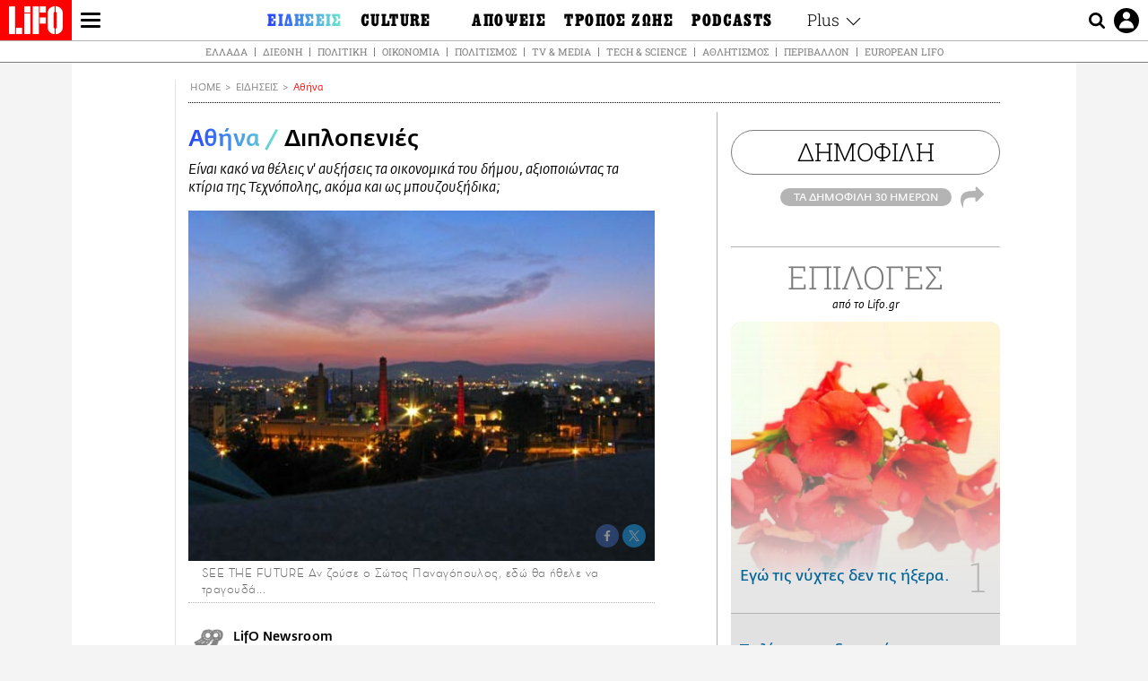

--- FILE ---
content_type: text/html; charset=UTF-8
request_url: https://www.lifo.gr/now/athens/diplopenies
body_size: 26282
content:
<!DOCTYPE html><html lang="el" dir="ltr" prefix="og: https://ogp.me/ns#"><head><meta charset="utf-8" /><meta name="Generator" content="Drupal 9 (https://www.drupal.org)" /><meta name="MobileOptimized" content="width" /><meta name="HandheldFriendly" content="true" /><meta name="viewport" content="width=device-width, initial-scale=1, shrink-to-fit=no" /><link rel="canonical" href="https://www.lifo.gr/now/athens/diplopenies" /><link rel="shortlink" href="https://www.lifo.gr/node/217669" /><meta name="referrer" content="origin" /><meta name="rights" content="©2025 LiFO. All rights reserved." /><meta name="description" content="Αγαπητές κύριε δήμαρχε, Πραγματικά δεν καταλαβαίνωγιατί σε κατηγορούν." /><meta name="abstract" content="Αγαπητές κύριε δήμαρχε, Πραγματικά δεν καταλαβαίνωγιατί σε κατηγορούν." /><meta name="keywords" content="Αθήνα,Ειδήσεις,ο ξυπόλητος δήμαρχος" /><meta property="fb:admins" content="100001488586306" /><meta property="fb:app_id" content="655762191870497" /><link rel="shortcut icon" href="https://www.lifo.gr/favicon.ico" /><link rel="mask-icon" href="https://www.lifo.gr/images/logo.svg" /><link rel="icon" sizes="16x16" href="https://www.lifo.gr/favicon-16x16.png" /><link rel="icon" sizes="32x32" href="https://www.lifo.gr/favicon-32x32.png" /><link rel="icon" sizes="96x96" href="https://www.lifo.gr/favicon-96x96.png" /><link rel="icon" sizes="192x192" href="https://www.lifo.gr/android-icon-192x192.png" /><link rel="apple-touch-icon" href="https://www.lifo.gr/apple-icon-60x60.png" /><link rel="apple-touch-icon" sizes="72x72" href="https://www.lifo.gr/apple-icon-72x72.png" /><link rel="apple-touch-icon" sizes="76x76" href="https://www.lifo.gr/apple-icon-76x76.png" /><link rel="apple-touch-icon" sizes="114x114" href="https://www.lifo.gr/apple-icon-114x114.png" /><link rel="apple-touch-icon" sizes="120x120" href="https://www.lifo.gr/apple-icon-120x120.png" /><link rel="apple-touch-icon" sizes="144x144" href="https://www.lifo.gr/apple-icon-144x144.png" /><link rel="apple-touch-icon" sizes="152x152" href="https://www.lifo.gr/apple-icon-152x152.png" /><link rel="apple-touch-icon" sizes="180x180" href="https://www.lifo.gr/apple-icon-180x180.png" /><link rel="apple-touch-icon-precomposed" href="https://www.lifo.gr/apple-icon-57x57.png" /><meta property="og:site_name" content="LiFO.gr" /><meta property="og:type" content="article" /><meta property="og:url" content="https://www.lifo.gr/now/athens/diplopenies" /><meta property="og:title" content="Διπλοπενιές | LiFO" /><meta property="og:description" content="Είναι κακό να θέλεις ν&#039; αυξήσεις τα οικονομικά του δήμου, αξιοποιώντας τα κτίρια της Τεχνόπολης, ακόμα και ως μπουζουξήδικα;" /><meta property="og:image" content="https://www.lifo.gr/sites/default/files/styles/facebook_with_logo/public/banners/xipolitos125.jpg?itok=frzLu3zq" /><meta property="og:image:width" content="1200" /><meta property="og:image:height" content="630" /><meta property="og:updated_time" content="2008-09-11T00:00:00+0300" /><meta property="og:image:alt" content="Διπλοπενιές" /><meta property="article:tag" content="ο ξυπόλητος δήμαρχος" /><meta property="article:published_time" content="2008-09-11T00:00:00+0300" /><meta property="article:modified_time" content="2008-09-11T00:00:00+0300" /><meta name="twitter:card" content="summary_large_image" /><meta name="twitter:description" content="Είναι κακό να θέλεις ν&#039; αυξήσεις τα οικονομικά του δήμου, αξιοποιώντας τα κτίρια της Τεχνόπολης, ακόμα και ως μπουζουξήδικα;" /><meta name="twitter:site" content="@lifomag" /><meta name="twitter:title" content="Διπλοπενιές | LiFO" /><meta name="twitter:url" content="https://www.lifo.gr/now/athens/diplopenies" /><meta name="twitter:image:alt" content="Διπλοπενιές" /><meta name="twitter:image:height" content="630" /><meta name="twitter:image:width" content="1200" /><meta name="twitter:image" content="https://www.lifo.gr/sites/default/files/styles/facebook_with_logo/public/banners/xipolitos125.jpg?itok=frzLu3zq" /><script type="application/ld+json">{
"@context": "https://schema.org",
"@graph": [
{
"@type": "NewsArticle",
"headline": "Διπλοπενιές",
"name": "Διπλοπενιές",
"about": "ο ξυπόλητος δήμαρχος",
"description": "Είναι κακό να θέλεις ν\u0026#039; αυξήσεις τα οικονομικά του δήμου, αξιοποιώντας τα κτίρια της Τεχνόπολης, ακόμα και ως μπουζουξήδικα;",
"image": {
"@type": "ImageObject",
"representativeOfPage": "True",
"url": "https://www.lifo.gr/sites/default/files/styles/facebook_with_logo/public/banners/xipolitos125.jpg?itok=frzLu3zq",
"width": "1200",
"height": "630"
},
"datePublished": "2008-09-11T00:00:00+0300",
"dateModified": "2008-09-11T00:00:00+0300",
"author": {
"@type": "Person",
"name": "LiFO Team"
},
"publisher": {
"@type": "NewsMediaOrganization",
"@id": "https://www.lifo.gr/",
"name": "LiFO.gr",
"url": "https://www.lifo.gr/",
"sameAs": [
"https://www.facebook.com/lifo.mag",
"https://www.instagram.com/lifomag/",
"https://www.instagram.com/lifomag/"
],
"logo": {
"@type": "ImageObject",
"url": "https://www.lifo.gr/images/lifo-logo-amp2.png",
"width": "120",
"height": "60"
}
},
"articleBody": "Αγαπητές κύριε δήμαρχε, Πραγματικά δεν καταλαβαίνωγιατί σε κατηγορούν. Είναι κακό να θέλειςν\u0026#39; αυξήσεις τα οικονομικά του δήμου,αξιοποιώντας τα κτίρια της Τεχνόπολης,ακόμα και ως μπουζουξήδικα; Τέτοιαστενοκεφαλιά από την αντιπολίτευση τουΔημοτικού Συμβουλίου να διατηρηθεί,ντε και καλά, ο χαρακτήρας του χώρου ωςκέντρου διακίνησης πολιτιστικών ιδεώνκαι εκδηλώσεων, καταντά εμμονή. Τι πιοευφάνταστο, ένα από τα πιο ζωντανάμουσεία της Ευρώπης να «συναπαντάται»με τα νυχτομάγαζα; Αν μάλιστα είσαι τόσοπρονοητικός, δήμαρχε, ώστε να έχεις ήδημοιράσει άδειες σε επιχειρηματίες για«την αξιοποίηση των κτιρίων», όπωςείπες, τότε φτιάχνεις «μια πόλημαγική», κατά τον Μάνο Χατζιδάκι, στημνήμη του οποίου είναι αφιερωμένος οχώρος. Το πιο πιθανό, βέβαια,είναι ο μεγάλος μας συνθέτης να ανατρίχιαζεμε την απόφαση που έλαβες να τροποποιήσειςτο Γενικό Πολεοδομικό Σχεδιασμό στοΓκάζι, δίνοντας έτσι τη δυνατότητα ναλειτουργήσουν στην Τεχνόπολη νυχτερινάκέντρα διασκέδασης. Απόφαση που προκάλεσετην αποχώρηση σύσσωμης της αντιπολίτευσηςαπό το Δημοτικό Συμβούλιο της 22ηςΙουλίου, με όλες τις παρατάξειςδιαμαρτυρόμενες ότι ανοίγει η κερκόπορταγια την άλωση της Τεχνόπολης. Η διοίκησητου δήμου σου όχι μόνο αρνήθηκε -όπωςήταν αναμενόμενο- το αίτημα τηςαντιπολίτευσης να μην προωθηθεί η ενλόγω ρύθμιση για το χώρο αλλά προσπέρασεκαι το αίτημα για ονομαστική ψηφοφορία.Και μπορεί η διοίκησήσου να υποστήριξε ότι ο δήμος προτίθεταινα λειτουργήσει μόνο ένα εστιατόριοστην Τεχνόπολη -για να καλυφθούν, λέει,τα μεγάλα έξοδα που έχει- όμως η απόφασηνα χαρακτηριστεί ο χώρος από «Ελεύθεροχώρο-Αστικό Πράσινο» σε «ΚέντροΠόλης» δεν αφήνει περιθώρια εφησυχασμού.Ειδικά όταν είναι γνωστό ότι τον εν λόγωχώρο έχουν βολιδοσκοπήσει, από δεκαετίας,επιχειρηματικά συμφέροντα που περιμένουνστη γωνία. Η δήλωσή σου δήμαρχε ότι «γιατα ήδη υπάρχοντα κενά κτίρια επιδιώκεταιη δυνατότητα αξιοποίησής τους μέσα απότη διεύρυνση των επιτρεπόμενων χρήσεωνγια εστίαση και αναψυχή» μάλλον δίνειτο «πράσινο φως» για την άλωση τουιστορικού αυτού χώρου. Είναι βλέπειςκαι τα έξοδα... Περίπου 24 χρόνια πριν,το 1984, οι καμινάδες του εργοστασίουφωταερίου έπαψαν να «μοιράζουν»τον καπνό στους κατοίκους της οδούΠειραιώς. Από το 1999 τα φουγάρα, οι φούρνοι,οι τεράστιοι λέβητες έγιναν κομμάτιμιας άλλης «ζωής», μιας πολιτιστικήςδραστηριότητας που «εισπνέουν»κάτοικοι απ\u0026#39; όλη την πόλη. Συναπαντήματαιδεών και εκδηλώσεων, ήπιες χρήσεις,χώροι συνάθροισης κοινού δίνουν τοντόνο του πολιτιστικού κέντρου τηςΤεχνόπολης.Από του χρόνου νααναμένουμε μυρωδιές από γαρύφαλλα;(Είναι και άοσμα τα άτιμα). Έρχονται τα πρωτοβρόχιαΚαιρός για νοσταλγικέςσκέψεις Μετά τιμήςΞυπόλυτος Δήμαρχος",
"keywords": [
"Αθήνα",
"Ειδήσεις",
"ο ξυπόλητος δήμαρχος"
],
"articleSection": [
"Αθήνα",
"Ειδήσεις"
],
"mainEntityOfPage": "https://www.lifo.gr/now/athens/diplopenies"
},
{
"@type": "Organization",
"additionalType": "NewsMediaOrganization",
"@id": "https://www.lifo.gr",
"description": "Εβδομαδιαίο free press που διανέμεται σε επιλεγμένα σημεία σε Αθήνα και Θεσσαλονίκη. Δημιούργημα του δημοσιογράφου Στάθη Τσαγκαρουσιάνου, κυκλοφορεί από τον Δεκέμβριο του 2005.",
"name": "LiFO",
"sameAs": [
"https://www.facebook.com/lifo.mag",
"https://twitter.com/lifomag",
"https://instagram.com/lifomag"
],
"url": "https://www.lifo.gr",
"telephone": "210 3254290",
"image": {
"@type": "ImageObject",
"url": "https://www.lifo.gr/images/lifo-logo-amp2.png",
"width": "120",
"height": "60"
},
"logo": {
"@type": "ImageObject",
"url": "https://www.lifo.gr/images/lifo-logo-amp2.png",
"width": "120",
"height": "60"
},
"address": {
"@type": "PostalAddress",
"streetAddress": "Βουλής 22",
"addressLocality": "Σύνταγμα",
"postalCode": "10563",
"addressCountry": "Ελλάδα"
}
},
{
"@type": "WebPage",
"breadcrumb": {
"@type": "BreadcrumbList",
"itemListElement": [
{
"@type": "ListItem",
"position": 1,
"name": "Home",
"item": "https://www.lifo.gr/"
},
{
"@type": "ListItem",
"position": 2,
"name": "Ειδήσεις",
"item": "https://www.lifo.gr/now"
},
{
"@type": "ListItem",
"position": 3,
"name": "Αθήνα",
"item": "https://www.lifo.gr/now/athens"
},
{
"@type": "ListItem",
"position": 4,
"name": "Διπλοπενιές",
"item": "https://www.lifo.gr/now/athens/diplopenies"
}
]
},
"isAccessibleForFree": "True"
},
{
"@type": "WebSite",
"@id": "https://www.lifo.gr/",
"name": "LiFO",
"url": "https://www.lifo.gr/",
"publisher": {
"@type": "Organization",
"name": "LiFO",
"url": "https://www.lifo.gr/",
"logo": {
"@type": "ImageObject",
"url": "https://www.lifo.gr/images/logo.png",
"width": "120",
"height": "60"
}
}
}
]
}</script><meta http-equiv="x-ua-compatible" content="ie=edge" /><link rel="amphtml" href="https://www.lifo.gr/now/athens/diplopenies?amp" /><title>Διπλοπενιές | LiFO</title><link rel="dns-prefetch" href="//www.googletagservices.com/"><link rel="dns-prefetch" href="//partner.googleadservices.com/"><link rel="dns-prefetch" href="//cdn.orangeclickmedia.com/"><link rel="dns-prefetch" href="https://securepubads.g.doubleclick.net/"><link rel="dns-prefetch" href="//ajax.googleapis.com"><link rel="dns-prefetch" href="//stats.g.doubleclick.net/"><link rel="dns-prefetch" href="//bs.serving-sys.com/"><link rel="dns-prefetch" href="//tpc.googlesyndication.com/"><link rel="dns-prefetch" href="//obj.adman.gr/"><link rel="preload" as="font" href="/themes/custom/bootstrap_sass/xassets/fonts/FedraSansGreek-BookTF.woff2" type="font/woff2" crossorigin="anonymous"><link rel="preload" as="font" href="/themes/custom/bootstrap_sass/xassets/fonts/FedraSansGreek-BookItalic.woff2" type="font/woff2" crossorigin="anonymous"><link rel="preload" as="font" href="/themes/custom/bootstrap_sass/xassets/fonts/FedraSansGreek-NormalTF.woff2" type="font/woff2" crossorigin="anonymous"><link rel="preload" as="font" href="/themes/custom/bootstrap_sass/xassets/fonts/FedraSansGreek-MediumTF.woff2" type="font/woff2" crossorigin="anonymous"><link rel="preload" as="font" href="/themes/custom/bootstrap_sass/xassets/fonts/HGF-Thin.woff2" type="font/woff2" crossorigin="anonymous"><link rel="preload" as="font" href="/themes/custom/bootstrap_sass/xassets/fonts/HGF-Book.woff2" type="font/woff2" crossorigin="anonymous"><link rel="preload" as="font" href="/themes/custom/bootstrap_sass/xassets/fonts/HGF-BoldOblique.woff2" type="font/woff2" crossorigin="anonymous"><link rel="preload" as="font" href="/themes/custom/bootstrap_sass/xassets/fonts/HGF-Medium.woff2" type="font/woff2" crossorigin="anonymous"><link rel="preload" as="font" href="/themes/custom/bootstrap_sass/xassets/fonts/LifoEgyptianWeb.woff2" type="font/woff2" crossorigin="anonymous"><link rel="preload" as="font" href="/themes/custom/bootstrap_sass/xassets/fonts/RobotoSlab-Light.woff2" type="font/woff2" crossorigin="anonymous"><link rel="preload" as="font" href="/themes/custom/bootstrap_sass/xassets/fonts/RobotoSlab-Regular.woff2" type="font/woff2" crossorigin="anonymous"><script type="text/javascript">
window._xadsLoaded = false;
loadScript('//cdn.orangeclickmedia.com/tech/v3.lifo.gr/ocm.js');
loadScript('//securepubads.g.doubleclick.net/tag/js/gpt.js');
loadScript('//pagead2.googlesyndication.com/pagead/js/adsbygoogle.js');
loadScript('/themes/custom/bootstrap_sass/xassets/js/xads-articles.js?v=1.1.0');
function loadAds() {
if (!window._xadsLoaded) {
loadScript('/themes/custom/bootstrap_sass/js/adblock.detect.js?v=1.0.0');
loadScript('https://apps-cdn.relevant-digital.com/static/tags/1137447286956292940.js');
loadAdman();
loadOneSignal();
window._xadsLoaded = true;
}
}
function loadScript(src) {
var script = document.createElement('script');
script.src = src;
document.head.appendChild(script);
}
function loadAdman() {
var script = document.createElement('script');
script.src = 'https://static.adman.gr/adman.js';
document.head.appendChild(script);
window.AdmanQueue=window.AdmanQueue||[];
AdmanQueue.push(function(){
Adman.adunit({id:475,h:'https://x.grxchange.gr',inline:true})
});
}
function loadOneSignal() {
loadScript('//cdn.onesignal.com/sdks/OneSignalSDK.js');
setTimeout(function() {
var OneSignal = window.OneSignal || [];
OneSignal.push(function() {
OneSignal.init({
appId: "5c2de52e-202f-46d2-854a-c93489c04d14",
safari_web_id: "web.onesignal.auto.3db514d6-c75f-4a27-ad99-adae19a9a814",
subdomainName: "lifo",
promptOptions: {
actionMessage: "Θέλετε να λαμβάνετε πρώτοι ενημερώσεις για ό,τι συμβαίνει από το lifo.gr;",
acceptButtonText: "ΝΑΙ",
cancelButtonText: "Όχι",
},
});
OneSignal.showSlidedownPrompt();
});
}, 2000);
}
window.addEventListener('load', function () {
var botPattern = "(googlebot\/|bot|Googlebot-Mobile|Googlebot-Image|Google favicon|Mediapartners-Google|Chrome-Lighthouse|bingbot)";
var re = new RegExp(botPattern, 'i');
var userAgent = navigator.userAgent;
if (!re.test(userAgent)) {
var host = 'lifo.gr';
var element = document.createElement('script');
var firstScript = document.getElementsByTagName('script')[0];
var url = 'https://cmp.inmobi.com'
.concat('/choice/', 'sp3rHHuKshJjA', '/', host, '/choice.js?tag_version=V3');
var uspTries = 0;
var uspTriesLimit = 3;
element.async = true;
element.type = 'text/javascript';
element.src = url;
firstScript.parentNode.insertBefore(element, firstScript);
function makeStub() {
var TCF_LOCATOR_NAME = '__tcfapiLocator';
var queue = [];
var win = window;
var cmpFrame;
function addFrame() {
var doc = win.document;
var otherCMP = !!(win.frames[TCF_LOCATOR_NAME]);
if (!otherCMP) {
if (doc.body) {
var iframe = doc.createElement('iframe');
iframe.style.cssText = 'display:none';
iframe.name = TCF_LOCATOR_NAME;
doc.body.appendChild(iframe);
} else {
setTimeout(addFrame, 5);
}
}
return !otherCMP;
}
function tcfAPIHandler() {
var gdprApplies;
var args = arguments;
if (!args.length) {
return queue;
} else if (args[0] === 'setGdprApplies') {
if (
args.length > 3 &&
args[2] === 2 &&
typeof args[3] === 'boolean'
) {
gdprApplies = args[3];
if (typeof args[2] === 'function') {
args[2]('set', true);
}
}
} else if (args[0] === 'ping') {
var retr = {
gdprApplies: gdprApplies,
cmpLoaded: false,
cmpStatus: 'stub'
};
if (typeof args[2] === 'function') {
args[2](retr);
}
} else {
if(args[0] === 'init' && typeof args[3] === 'object') {
args[3] = Object.assign(args[3], { tag_version: 'V3' });
}
queue.push(args);
}
}
function postMessageEventHandler(event) {
var msgIsString = typeof event.data === 'string';
var json = {};
try {
if (msgIsString) {
json = JSON.parse(event.data);
} else {
json = event.data;
}
} catch (ignore) {}
var payload = json.__tcfapiCall;
if (payload) {
window.__tcfapi(
payload.command,
payload.version,
function(retValue, success) {
var returnMsg = {
__tcfapiReturn: {
returnValue: retValue,
success: success,
callId: payload.callId
}
};
if (msgIsString) {
returnMsg = JSON.stringify(returnMsg);
}
if (event && event.source && event.source.postMessage) {
event.source.postMessage(returnMsg, '*');
}
},
payload.parameter
);
}
}
while (win) {
try {
if (win.frames[TCF_LOCATOR_NAME]) {
cmpFrame = win;
break;
}
} catch (ignore) {}
if (win === window.top) {
break;
}
win = win.parent;
}
if (!cmpFrame) {
addFrame();
win.__tcfapi = tcfAPIHandler;
win.addEventListener('message', postMessageEventHandler, false);
}
};
makeStub();
function makeGppStub() {
const CMP_ID = 10;
const SUPPORTED_APIS = [
'2:tcfeuv2',
'6:uspv1',
'7:usnatv1',
'8:usca',
'9:usvav1',
'10:uscov1',
'11:usutv1',
'12:usctv1'
];
window.__gpp_addFrame = function (n) {
if (!window.frames[n]) {
if (document.body) {
var i = document.createElement("iframe");
i.style.cssText = "display:none";
i.name = n;
document.body.appendChild(i);
} else {
window.setTimeout(window.__gpp_addFrame, 10, n);
}
}
};
window.__gpp_stub = function () {
var b = arguments;
__gpp.queue = __gpp.queue || [];
__gpp.events = __gpp.events || [];
if (!b.length || (b.length == 1 && b[0] == "queue")) {
return __gpp.queue;
}
if (b.length == 1 && b[0] == "events") {
return __gpp.events;
}
var cmd = b[0];
var clb = b.length > 1 ? b[1] : null;
var par = b.length > 2 ? b[2] : null;
if (cmd === "ping") {
clb(
{
gppVersion: "1.1", // must be “Version.Subversion”, current: “1.1”
cmpStatus: "stub", // possible values: stub, loading, loaded, error
cmpDisplayStatus: "hidden", // possible values: hidden, visible, disabled
signalStatus: "not ready", // possible values: not ready, ready
supportedAPIs: SUPPORTED_APIS, // list of supported APIs
cmpId: CMP_ID, // IAB assigned CMP ID, may be 0 during stub/loading
sectionList: [],
applicableSections: [-1],
gppString: "",
parsedSections: {},
},
true
);
} else if (cmd === "addEventListener") {
if (!("lastId" in __gpp)) {
__gpp.lastId = 0;
}
__gpp.lastId++;
var lnr = __gpp.lastId;
__gpp.events.push({
id: lnr,
callback: clb,
parameter: par,
});
clb(
{
eventName: "listenerRegistered",
listenerId: lnr, // Registered ID of the listener
data: true, // positive signal
pingData: {
gppVersion: "1.1", // must be “Version.Subversion”, current: “1.1”
cmpStatus: "stub", // possible values: stub, loading, loaded, error
cmpDisplayStatus: "hidden", // possible values: hidden, visible, disabled
signalStatus: "not ready", // possible values: not ready, ready
supportedAPIs: SUPPORTED_APIS, // list of supported APIs
cmpId: CMP_ID, // list of supported APIs
sectionList: [],
applicableSections: [-1],
gppString: "",
parsedSections: {},
},
},
true
);
} else if (cmd === "removeEventListener") {
var success = false;
for (var i = 0; i < __gpp.events.length; i++) {
if (__gpp.events[i].id == par) {
__gpp.events.splice(i, 1);
success = true;
break;
}
}
clb(
{
eventName: "listenerRemoved",
listenerId: par, // Registered ID of the listener
data: success, // status info
pingData: {
gppVersion: "1.1", // must be “Version.Subversion”, current: “1.1”
cmpStatus: "stub", // possible values: stub, loading, loaded, error
cmpDisplayStatus: "hidden", // possible values: hidden, visible, disabled
signalStatus: "not ready", // possible values: not ready, ready
supportedAPIs: SUPPORTED_APIS, // list of supported APIs
cmpId: CMP_ID, // CMP ID
sectionList: [],
applicableSections: [-1],
gppString: "",
parsedSections: {},
},
},
true
);
} else if (cmd === "hasSection") {
clb(false, true);
} else if (cmd === "getSection" || cmd === "getField") {
clb(null, true);
}
//queue all other commands
else {
__gpp.queue.push([].slice.apply(b));
}
};
window.__gpp_msghandler = function (event) {
var msgIsString = typeof event.data === "string";
try {
var json = msgIsString ? JSON.parse(event.data) : event.data;
} catch (e) {
var json = null;
}
if (typeof json === "object" && json !== null && "__gppCall" in json) {
var i = json.__gppCall;
window.__gpp(
i.command,
function (retValue, success) {
var returnMsg = {
__gppReturn: {
returnValue: retValue,
success: success,
callId: i.callId,
},
};
event.source.postMessage(msgIsString ? JSON.stringify(returnMsg) : returnMsg, "*");
},
"parameter" in i ? i.parameter : null,
"version" in i ? i.version : "1.1"
);
}
};
if (!("__gpp" in window) || typeof window.__gpp !== "function") {
window.__gpp = window.__gpp_stub;
window.addEventListener("message", window.__gpp_msghandler, false);
window.__gpp_addFrame("__gppLocator");
}
};
makeGppStub();
var uspStubFunction = function() {
var arg = arguments;
if (typeof window.__uspapi !== uspStubFunction) {
setTimeout(function() {
if (typeof window.__uspapi !== 'undefined') {
window.__uspapi.apply(window.__uspapi, arg);
}
}, 500);
}
};
var checkIfUspIsReady = function() {
uspTries++;
if (window.__uspapi === uspStubFunction && uspTries < uspTriesLimit) {
console.warn('USP is not accessible');
} else {
clearInterval(uspInterval);
}
};
if (typeof window.__uspapi === 'undefined') {
window.__uspapi = uspStubFunction;
var uspInterval = setInterval(checkIfUspIsReady, 6000);
}
__tcfapi('addEventListener', 2, function(tcData, success) {
if (success && (tcData.eventStatus === 'tcloaded' || tcData.eventStatus === 'useractioncomplete')) {
if (!tcData.gdprApplies) {
loadAds();
} else {
var hasPurposeOneConsent = tcData.purpose.consents['1'];
var hasGoogleConsent = false;
window.requestNonPersonalizedAds = 1;
if (hasPurposeOneConsent) {
if (tcData.vendor.consents['755'] && tcData.vendor.legitimateInterests['755']) {
if ((tcData.purpose.consents['2'] || tcData.purpose.legitimateInterests['2']) && (tcData.purpose.consents['7'] || tcData.purpose.legitimateInterests['7']) && (tcData.purpose.consents['9'] || tcData.purpose.legitimateInterests['9']) && (tcData.purpose.consents['10'] || tcData.purpose.legitimateInterests['10'])) {
hasGoogleConsent = true;
if ((tcData.purpose.consents['3'] || tcData.purpose.legitimateInterests['3']) && (tcData.purpose.consents['4'] || tcData.purpose.legitimateInterests['4'])) {
window.requestNonPersonalizedAds = 0;
}
}
}
if (hasGoogleConsent) {
loadAds();
}
}
}
}
});
}
});
</script><script>(function(w,d,s,l,i){w[l]=w[l]||[];w[l].push({'gtm.start':
new Date().getTime(),event:'gtm.js'});var f=d.getElementsByTagName(s)[0],
j=d.createElement(s),dl=l!='dataLayer'?'&l='+l:'';j.defer=true;j.src=
'https://www.googletagmanager.com/gtm.js?id='+i+dl;f.parentNode.insertBefore(j,f);
})(window,document,'script','dataLayer','GTM-TQM6NLQ');</script><!-- START CSS PLACEHOLDER --><link rel="stylesheet" media="all" href="/sites/default/files/css/css_EMO8Rc1479YwTWHeZEKgofbkiazF4o8lHF8vi0L5rRU.css" /><link rel="stylesheet" media="all" href="/sites/default/files/css/css_Lt3ee1TCbMXJ5pS7eOVb3FVBPI6-lB81F1q2nw7N1tk.css" /> <!-- END CSS PLACEHOLDER --><script>
//set if cookiebot exists on the page
window.cookiebotActive = true;
console.log("%cLiFO", "font-size: 31px; font-family: impact, arial, helvetica, sans-serif; font-weight: bold; color: #ff0000;");
</script><script>
function lazyLoadScript(src) {
return new Promise(function (resolve, reject) {
var script = document.createElement("script");
script.onload = function () {
resolve();
};
script.onerror = function () {
reject();
};
script.defer = true;
script.src = src;
document.body.appendChild(script);
});
}
var googletag = googletag || {};
googletag.cmd = googletag.cmd || [];
var layout = 'details_default';
var isBlogTemplate = false;
var isDetails = true;
var adsSection = 'news';
var adsCategory = 'athina';
var adsSubCategory = '';
var adsItemId = '217669';
var adsTopicId = '';
var adsTags = ['ο ξυπόλητος δήμαρχος'];
var adsPage = '0';
var adsLayout = 'details_default';
var adsSafety = '0';
var adsDWord = '0';
var adsFeaturedVideo = '0';
var adsType = 'Details';
const currentLink = 'https://www.lifo.gr/now/athens/diplopenies';
window.addEventListener('load', function () {
function setBehaviors() {
if ( typeof Drupal !== 'undefined'  &&
typeof Drupal.behaviors.bootstrap_barrio_subtheme !== 'undefined'  &&
!Drupal.behaviors.bootstrap_barrio_subtheme.hasOwnProperty("attach") &&
typeof initializeAllDrupal !== "undefined" &&
initializeAllDrupal instanceof Function
) {
initializeAllDrupal($, Drupal);
} else {
document.addEventListener("DOMContentLoaded", setBehaviors);
}
if ( typeof Drupal !== 'undefined') {
Drupal.behaviors.bootstrap_barrio_subtheme.attach();
}
}
setBehaviors();
},
{passive: true}
);
</script><!-- P&G code --><script type="text/javascript">
window.addEventListener('load', function () {
var botPattern = "(googlebot\/|bot|Googlebot-Mobile|Googlebot-Image|Google favicon|Mediapartners-Google|Chrome-Lighthouse|bingbot)";
var re = new RegExp(botPattern, 'i');
var userAgent = navigator.userAgent;
if (!re.test(userAgent)) {
__tcfapi("addEventListener", 2, (function (e, t) {
if (t && ("useractioncomplete" === e.eventStatus || "tcloaded" === e.eventStatus)) {
if (!e.purpose.consents[1]) return;
loadScript('https://pghub.io/js/pandg-sdk.js');
var n = e.gdprApplies ? 1 : 0;
var metadata = {
gdpr: n,
gdpr_consent: e.tcString,
ccpa: null,
bp_id: "dyodeka",
};
var config = {
name: "P&G",
pixelUrl: "https://pandg.tapad.com/tag"
};
setTimeout(function () {
var tagger = Tapad.init(metadata, config);
var data = {
category: adsCategory,
};
tagger.sync(data);
}, 2 * 1000);
}
}));
}
});
</script><!-- START JS PLACEHOLDER --> <!-- END JS PLACEHOLDER --><script>
window.googletag = window.googletag || {};
window.googletag.cmd = window.googletag.cmd || [];
googletag.cmd.push(function() {
googletag.pubads().setTargeting("Section", adsSection);
googletag.pubads().setTargeting("Category", adsCategory);
googletag.pubads().setTargeting("Sub_category", adsSubCategory);
googletag.pubads().setTargeting("Item_Id", adsItemId);
googletag.pubads().setTargeting("Topics_Id", adsTopicId);
googletag.pubads().setTargeting("Tags", adsTags);
googletag.pubads().setTargeting("Page", adsPage);
googletag.pubads().setTargeting("Layout", adsLayout);
googletag.pubads().setTargeting("Skin", window.skinSize);
googletag.pubads().setTargeting("Ad_safety", adsSafety);
googletag.pubads().setTargeting("Has_Featured_Video", adsFeaturedVideo);
googletag.pubads().setTargeting("Type", adsType);
googletag.pubads().disableInitialLoad();
googletag.pubads().enableSingleRequest();
googletag.pubads().collapseEmptyDivs();
googletag.enableServices();
});
</script><style>
.adv {
text-align: center;
line-height: 0;
margin: 20px auto;
}
.adv--full {
margin: 20px 0;
}
.adv--sticky > div {
height: 600px;
}
.adv--sticky > div iframe{
position: -webkit-sticky;
position: sticky;
top: 41px;
}
.adv--labeled  > div {
position: relative;
margin-top: 30px;
}
.adv--labeled  > div:before {
content: 'ΔΙΑΦΗΜΙΣΗ';
position: absolute;
top: -20px;
left: 0;
font-size: 11px;
line-height: 14px;
width: 100%;
text-align: center;
color:#7d7d7d;
}
.adv--labeled.adv--full {
margin-top: 40px;
}
@media only screen and (max-width: 1024px) {
.adv--sticky > div iframe{
top: 0px;
}
}@media only screen and (max-width: 768px) {
.adv--desk {
display: none;
}
}@media only screen and (min-width: 769px) {
.adv--mob {
display: none;
}
}
</style></head><body class="layout-no-sidebars has-featured-top page-node-217669 active-menu-trail-blue-grad wrap-bg inner-page withmenu path-node node--type-article"><script type="text/javascript" data-cookieconsent="ignore">
/*GOOGLE ANALYTICS*/
(function(i,s,o,g,r,a,m){i['GoogleAnalyticsObject']=r;i[r]=i[r]||function(){
(i[r].q=i[r].q||[]).push(arguments)},i[r].l=1*new Date();a=s.createElement(o),
m=s.getElementsByTagName(o)[0];a.async=1;a.src=g;m.parentNode.insertBefore(a,m)
})(window,document,'script','https://www.google-analytics.com/analytics.js','ga');
ga('create', 'UA-9549611-1', {
cookieDomain: 'lifo.gr',
legacyCookieDomain: 'lifo.gr'
});
ga('set', 'anonymizeIp', true);
ga('send', 'pageview');
</script><a href="#main-content" class="visually-hidden focusable skip-link whiteText "> Παράκαμψη προς το κυρίως περιεχόμενο </a><div class="dialog-off-canvas-main-canvas" data-off-canvas-main-canvas> <!-- Template START : themes/custom/bootstrap_sass/templates/layout/page.html.twig //--><div class="page"> <header class="header "> <section class="header__main"><div class="header__left"> <a href="/" class="header__logo"> <figure> <img src="/themes/custom/bootstrap_sass/xassets/images/logo.svg" alt="LiFO" width="268" height="138"> </figure> </a> <span class="header__burger js-trigger-menu"><span></span></span></div> <nav class="header__menu"> <!-- Template START : themes/custom/bootstrap_sass/templates/navigation/menu--main-side-menu--article.html.twig //--><ul class="header__menu-secondary"><li> <a href="https://www.lifoshop.gr/" target="_blank">LIFO SHOP</a></li><li> <a href="/newsletter/subscribe" title="Εγγραφή στο newsletter της LiFO" data-drupal-link-system-path="node/990352">NEWSLETTER</a></li><li> <a href="https://mikropragmata.lifo.gr/" target="_blank">ΜΙΚΡΟΠΡΑΓΜΑΤΑ</a></li><li> <a href="/thegoodlifo" data-drupal-link-system-path="taxonomy/term/21850">THE GOOD LIFO</a></li><li> <a href="/lifoland" data-drupal-link-system-path="taxonomy/term/21865">LIFOLAND</a></li><li> <a href="/guide" data-drupal-link-system-path="taxonomy/term/21864">CITY GUIDE</a></li><li> <a href="https://ampa.lifo.gr/" target="_blank">ΑΜΠΑ</a></li><li> <a href="/issues/view/874"> <span>PRINT</span> <figure><div class="field field--name-field-main-image field--type-image field--label-hidden field__item"> <img class=" img-fluid image-style-main-small" src="/sites/default/files/styles/main_small/public/issues/2025/874COVER_600px.jpg?itok=1pko2Qpv" width="200" height="255" alt="ΤΕΥΧΟΣ 874 LIFO " loading="lazy" /></div> </figure> </a></li></ul><ul class="header__menu-main"><li class="expanded"> <a class="is-active blue-gradient" href="/now"> <span>ΕΙΔΗΣΕΙΣ</span> </a><ul><li> <a href="/now">ΚΕΝΤΡΙΚΗ</a></li><li> <a href="/now/greece" data-drupal-link-system-path="taxonomy/term/21807">Ελλάδα</a></li><li> <a href="/now/world" data-drupal-link-system-path="taxonomy/term/21808">Διεθνή</a></li><li> <a href="/now/politics" data-drupal-link-system-path="taxonomy/term/21809">Πολιτική</a></li><li> <a href="/now/economy" data-drupal-link-system-path="taxonomy/term/21810">Οικονομία</a></li><li> <a href="/now/entertainment" data-drupal-link-system-path="taxonomy/term/21815">Πολιτισμός</a></li><li> <a href="/now/sport" data-drupal-link-system-path="taxonomy/term/21813">Αθλητισμός</a></li><li> <a href="/now/perivallon" data-drupal-link-system-path="taxonomy/term/21816">Περιβάλλον</a></li><li> <a href="/now/media" data-drupal-link-system-path="taxonomy/term/21812">TV &amp; Media</a></li><li> <a href="/now/tech-science" data-drupal-link-system-path="taxonomy/term/21811">Tech &amp; Science</a></li><li> <a href="/european-lifo" class="euro-gen" data-drupal-link-system-path="taxonomy/term/30491">European Lifo</a></li></ul></li><li class="expanded"> <a class=" orange-gradient" href="/culture"> <span>CULTURE</span> </a><ul><li> <a href="/culture">ΚΕΝΤΡΙΚΗ</a></li><li> <a href="/culture/cinema" data-drupal-link-system-path="taxonomy/term/21822">Οθόνες</a></li><li> <a href="/culture/music" data-drupal-link-system-path="taxonomy/term/21823">Μουσική</a></li><li> <a href="/culture/theatro" data-drupal-link-system-path="taxonomy/term/21824">Θέατρο</a></li><li> <a href="/culture/eikastika" data-drupal-link-system-path="taxonomy/term/21825">Εικαστικά</a></li><li> <a href="/culture/vivlio" data-drupal-link-system-path="taxonomy/term/21826">Βιβλίο</a></li><li> <a href="/culture/arxaiologia" data-drupal-link-system-path="taxonomy/term/21827">Αρχαιολογία &amp; Ιστορία</a></li><li> <a href="/culture/design" data-drupal-link-system-path="taxonomy/term/21837">Design</a></li><li> <a href="/culture/photography" data-drupal-link-system-path="taxonomy/term/22545">Φωτογραφία</a></li></ul></li><li class="expanded"> <a class=" purple-gradient" href="/apopseis"> <span>ΑΠΟΨΕΙΣ</span> </a><ul><li> <a href="/apopseis">ΚΕΝΤΡΙΚΗ</a></li><li> <a href="/apopseis/idees" data-drupal-link-system-path="taxonomy/term/21828">Ιδέες</a></li><li> <a href="/stiles" data-drupal-link-system-path="taxonomy/term/21003">Στήλες</a></li><li> <a href="/stiles/optiki-gonia" data-drupal-link-system-path="taxonomy/term/30941">Οπτική Γωνία</a></li><li> <a href="/guest-editors" data-drupal-link-system-path="taxonomy/term/21019">Guests</a></li><li> <a href="/apopseis/epistoles" data-drupal-link-system-path="taxonomy/term/29479">Επιστολές</a></li></ul></li><li class="expanded"> <a class=" blue-purple-gradient" href="/tropos-zois"> <span>ΤΡΟΠΟΣ ΖΩΗΣ</span> </a><ul><li> <a href="/tropos-zois">ΚΕΝΤΡΙΚΗ</a></li><li> <a href="/tropos-zois/fashion" data-drupal-link-system-path="taxonomy/term/21836">Μόδα &amp; Στυλ</a></li><li> <a href="/tropos-zois/gefsi" data-drupal-link-system-path="taxonomy/term/21830">Γεύση</a></li><li> <a href="/tropos-zois/health-fitness" data-drupal-link-system-path="taxonomy/term/21832">Υγεία &amp; Σώμα</a></li><li> <a href="/tropos-zois/travel" data-drupal-link-system-path="taxonomy/term/21831">Ταξίδια</a></li><li> <a href="/recipes" data-drupal-link-system-path="recipes">Συνταγές</a></li><li> <a href="/tropos-zois/living" data-drupal-link-system-path="taxonomy/term/21834">Living</a></li><li> <a href="/tropos-zois/urban" data-drupal-link-system-path="taxonomy/term/21004">Urban</a></li><li> <a href="/tropos-zois/shopping" data-drupal-link-system-path="taxonomy/term/21833">Αγορά</a></li></ul></li><li class="expanded"> <a class=" red-gradient" href="/podcasts"> <span>PODCASTS</span> </a><ul><li> <a href="/podcasts">ΚΕΝΤΡΙΚΗ</a></li><li> <a href="/podcasts/wraia-pragmata" data-drupal-link-system-path="taxonomy/term/29214">Μικροπράγματα</a></li><li> <a href="/podcasts/alithina-egklimata" data-drupal-link-system-path="taxonomy/term/29474">Αληθινά Εγκλήματα</a></li><li> <a href="/podcasts/allo-ena-podcast-3-0-zampras" data-drupal-link-system-path="taxonomy/term/73887">Άλλο ένα podcast 3.0</a></li><li> <a href="/podcasts/psyxi-kai-swma" data-drupal-link-system-path="taxonomy/term/70837">Ψυχή &amp; Σώμα</a></li><li> <a href="/podcasts/akou-tin-epistimi" data-drupal-link-system-path="taxonomy/term/29945">Άκου την επιστήμη</a></li><li> <a href="/podcasts/istoria-mias-polis" data-drupal-link-system-path="taxonomy/term/29765">Ιστορία μιας πόλης</a></li><li> <a href="/podcasts/pulp-fiction" data-drupal-link-system-path="taxonomy/term/29213">Pulp Fiction</a></li><li> <a href="/podcasts/originals" data-drupal-link-system-path="taxonomy/term/29212">Radio Lifo</a></li><li> <a href="/podcasts/the-review" data-drupal-link-system-path="taxonomy/term/41604">The Review</a></li><li> <a href="/podcasts/lifo-politics" data-drupal-link-system-path="taxonomy/term/30682">LiFO Politics</a></li><li> <a href="/podcasts/to-krasi-me-apla-logia" data-drupal-link-system-path="taxonomy/term/62443">Το κρασί με απλά λόγια</a></li><li> <a href="/podcasts/zoume-re" data-drupal-link-system-path="taxonomy/term/49767">Ζούμε, ρε!</a></li></ul></li><li class="expanded"> <span class="light-green js-trigger-menu"> <span>Plus</span> </span><ul><li> <a href="/articles" data-drupal-link-system-path="taxonomy/term/21817">Θέματα</a></li><li> <a href="/prosopa/synenteyjeis" data-drupal-link-system-path="taxonomy/term/21819">Συνεντεύξεις</a></li><li> <a href="/videos" data-drupal-link-system-path="taxonomy/term/21846">Videos</a></li><li> <a href="/topics" data-drupal-link-system-path="taxonomy/term/22632">Αφιερώματα</a></li><li> <a href="https://www.lifo.gr/zodia">Ζώδια</a></li><li> <a href="https://www.lifo.gr/lifoland/confessions">Εξομολογήσεις</a></li><li> <a href="/blogs" data-drupal-link-system-path="taxonomy/term/21005">Blogs</a></li><li> <a href="/proswpa/athenians" data-drupal-link-system-path="taxonomy/term/21820">Οι Αθηναίοι</a></li><li> <a href="/prosopa/apolies" data-drupal-link-system-path="taxonomy/term/20995">Απώλειες</a></li><li> <a href="/lgbtqi" data-drupal-link-system-path="taxonomy/term/21839">Lgbtqi+</a></li><li> <a href="/stiles/epiloges" data-drupal-link-system-path="taxonomy/term/39227">Επιλογές</a></li></ul></li></ul> </nav><div class="header__page-info"> <a href="/" class="header__info-logo"> <figure> <img src="/themes/custom/bootstrap_sass/xassets/images/logo.svg" alt="LiFO" width="268" height="138"> <img src="/themes/custom/bootstrap_sass/xassets/images/logo-black.svg" alt="LiFO" width="268" height="138"> </figure> </a> <a href="/now/athens" class="header__info-section">ΑΘΗΝΑ</a></div><ul class="header__share"><li class="header__share-item header__share-item--fb"> <a href="#" onclick="return shareThisFB(this);"> <svg><use xlink:href="/themes/custom/bootstrap_sass/xassets/images/sprite.svg#facebook"></use></svg> <span>SHARE</span> </a></li><li class="header__share-item header__share-item--tw"> <a href="#" onclick="return shareThisTW(this);"> <svg><use xlink:href="/themes/custom/bootstrap_sass/xassets/images/sprite.svg#twitter"></use></svg> <span>TWEET</span> </a></li></ul><div class="header__right"> <svg class="header__search-icon js-trigger-search"> <use xlink:href="/themes/custom/bootstrap_sass/xassets/images/sprite.svg#search"></use> </svg><form action="/search" method="get" class="header__search"><div class="form-item"> <input type="text" name="keyword" value="" size="15" maxlength="128"></div> <button type="submit" value="ΕΥΡΕΣΗ">ΕΥΡΕΣΗ</button></form> <svg class="header__account-icon js-trigger-account"> <use xlink:href="/themes/custom/bootstrap_sass/xassets/images/sprite.svg#avatar"></use> </svg><div class="header__account"><div class="header__account-title">LOGIN</div><form class="user-login-form login-form header__account-form" data-drupal-selector="user-login-form" novalidate="novalidate" action="/now/athens/diplopenies" method="post" id="user-login-form" accept-charset="UTF-8"><div class="js-form-item d-block mb-3 mb-lg-0 js-form-type-textfield form-type-textfield js-form-item-name form-item-name form-item "> <input autocorrect="none" autocapitalize="none" spellcheck="false" placeholder="Email" data-drupal-selector="edit-name" type="text" id="edit-name" name="name" value="" size="15" maxlength="60" class="form-text required w-100" required="required" aria-required="true" /></div><div class="js-form-item d-block mb-3 mb-lg-0 js-form-type-password form-type-password js-form-item-pass form-item-pass form-item "> <input placeholder="Συνθηματικό" data-drupal-selector="edit-pass" type="password" id="edit-pass" name="pass" size="15" maxlength="128" class="form-text required w-100" required="required" aria-required="true" /></div><input autocomplete="off" data-drupal-selector="form-pqfamjqzblkoprzdfqc9ypwyunoojbhgnqyk-01ffum" type="hidden" name="form_build_id" value="form-PqFaMJqZblKOPrZDFqc9YpWyUNOOJBhgnQyK_01fFuM" class="w-100" /><input data-drupal-selector="edit-user-login-form" type="hidden" name="form_id" value="user_login_form" class="w-100" /><div class="form-item js-form-type-checkbox"> <input data-id="edit-persistent-login" data-title="Να με θυμάσαι" data-drupal-selector="edit-persistent-login" type="checkbox" id="edit-persistent-login" name="persistent_login" value="1" class="form-checkbox"> <label class="form-check-label" for="edit-persistent-login"> Να με θυμάσαι </label></div><!-- Template START : themes/custom/bootstrap_sass/templates/container.html.twig //--><div data-drupal-selector="edit-actions" class="form-actions element-container-wrapper js-form-wrapper form-wrapper" id="edit-actions--2"><button data-drupal-selector="edit-submit" type="submit" id="edit-submit" name="op" value="Είσοδος" class="button js-form-submit form-submit btn btn-primary">Είσοδος</button></div><!-- Template END : themes/custom/bootstrap_sass/templates/container.html.twig //--></form> <a class="header__account-forgot" href="/user/password?destination=%2Fnow%2Fathens%2Fdiplopenies" rel="nofollow">Ξέχασα τον κωδικό μου!</a><div class="header__no-account"> <span>Δεν έχεις λογαριασμό;</span> <a href="/user/register" rel="nofollow">Φτιάξε τώρα!</a></div></div></div> </section> <nav class="header__secondary-menu"><ul class="container container--header-secondary"><li><a href="/now/greece">Ελλάδα</a></li><li><a href="/now/world">Διεθνή</a></li><li><a href="/now/politics">Πολιτική</a></li><li><a href="/now/economy">Οικονομία</a></li><li><a href="/now/entertainment">Πολιτισμός</a></li><li><a href="/now/media">TV &amp; Media</a></li><li><a href="/now/tech-science">Tech &amp; Science</a></li><li><a href="/now/sport">Αθλητισμός</a></li><li><a href="/now/perivallon">Περιβάλλον</a></li><li><a href="/european-lifo">European Lifo</a></li></ul> </nav></header> <main class="container container--main"> <section class="row region region-above-master-wrapper"> <link rel="stylesheet" media="all" href="/sites/default/files/css/css_RibKL35LVwvQXyUi1y3tE2O6hJY9zs0Tf6AZ8tl_ylM.css" /> </section><div data-drupal-messages-fallback class="hidden"></div><!-- Template START : themes/custom/bootstrap_sass/templates/blocks/block--bootstrap-sass-content.html.twig //--><div class="js-top-advs"></div><ul class="breadcrumb"><li><a href="/">HOME</a></li><li><a href="/now">ΕΙΔΗΣΕΙΣ</a></li><li><a href="/now/athens">Αθήνα</a></li></ul><article role="article" class="article split-content article--news"> <section class="split-content__main"><div class="article__main"><div class="article__title"> <span class="article__category blue-gradient"><a href="/now/athens">Αθήνα</a> / </span><h1>Διπλοπενιές</h1></div><div class="article__teaser"><p>Είναι κακό να θέλεις ν&#039; αυξήσεις τα οικονομικά του δήμου, αξιοποιώντας τα κτίρια της Τεχνόπολης, ακόμα και ως μπουζουξήδικα;</p></div> <figure class="article__media article__media--cover"> <span class="article__media-image"> <a href="/sites/default/files/styles/max_1920x1920/public/banners/xipolitos125.jpg?itok=aE5rsBiR" data-lightbox="article-set" data-title="SEE THE FUTURE Αν ζούσε ο Σώτος Παναγόπουλος, εδώ θα ήθελε να τραγουδά..."> <!-- Template START : themes/custom/bootstrap_sass/templates/field/field--node--field-main-image--article.html.twig //--> <!-- RESPONSIVE IMAGE STYLE: article_default --> <picture> <source srcset="/sites/default/files/styles/main/public/banners/xipolitos125.jpg?itok=kxf8-dQh 1x, /sites/default/files/styles/main_full/public/banners/xipolitos125.jpg?itok=rGwBhHer 2x" media="all" type="image/jpeg"/> <img class=" img-fluid" src="/sites/default/files/styles/main/public/banners/xipolitos125.jpg?itok=kxf8-dQh" width="450" height="338" alt="Διπλοπενιές" /> </picture> <!-- Template END : themes/custom/bootstrap_sass/templates/field/field--node--field-main-image--article.html.twig //--> <svg class="article__media-zoom"><use xlink:href="/themes/custom/bootstrap_sass/xassets/images/sprite.svg#zoom"></use></svg> </a> <span class="article__media-share"> <a href="#" class="article__media-fb" onclick="return shareThisFB(this);"> <svg><use xlink:href="/themes/custom/bootstrap_sass/xassets/images/sprite.svg#facebook"></use></svg> <span>Facebook</span> </a> <a href="#" class="article__media-tw" onclick="return shareThisTW(this);"> <svg><use xlink:href="/themes/custom/bootstrap_sass/xassets/images/sprite.svg#twitter"></use></svg> <span>Twitter</span> </a> </span> </span> <figcaption><span>SEE THE FUTURE Αν ζούσε ο Σώτος Παναγόπουλος, εδώ θα ήθελε να τραγουδά...</span></figcaption> </figure><div class="article__author-date"> <a href="" class="article__author"> <figure> <img src="/themes/custom/bootstrap_sass/images/lifo-author-default.jpg" alt="LifO Newsroom" loading="lazy" width="45" height="45"> </figure> <span>LifO Newsroom</span> </a> <span class="article__date"> <time class="default-date" datetime="2008-09-11T00:00:00+03:00">11.9.2008 | 00:00</time> </span></div><div class="article__tools article__tools--top"> <span class="article__tools-date"> <time class="default-date article__date" datetime="2008-09-11T00:00:00+03:00">11.9.2008 | 00:00</time> </span><ul class="article__share"><li class="article__share-item article__share-item--fb"> <a href="#" onclick="return shareThisFB(this);"> <svg><use xlink:href="/themes/custom/bootstrap_sass/xassets/images/sprite.svg#facebook"></use></svg> <span>Facebook</span> </a></li><li class="article__share-item article__share-item--tw"> <a href="#" onclick="return shareThisTW(this);"> <svg><use xlink:href="/themes/custom/bootstrap_sass/xassets/images/sprite.svg#twitter"></use></svg> <span>Twitter</span> </a></li><li class="article__share-item article__share-item--mail"> <a rel="nofollow" href="/cdn-cgi/l/email-protection#[base64]" target="_top"> <svg><use xlink:href="/themes/custom/bootstrap_sass/xassets/images/sprite.svg#mail-arrow"></use></svg> <svg><use xlink:href="/themes/custom/bootstrap_sass/xassets/images/sprite.svg#mail"></use></svg> <span>E-mail</span> </a></li></ul><div class="article__accessibility"> <svg class="small"><use xlink:href="/themes/custom/bootstrap_sass/xassets/images/sprite.svg#accessibility-a"></use></svg> <svg><use xlink:href="/themes/custom/bootstrap_sass/xassets/images/sprite.svg#accessibility-a"></use></svg> <svg class="large"><use xlink:href="/themes/custom/bootstrap_sass/xassets/images/sprite.svg#accessibility-a"></use></svg></div> <a href="#commentsection" class="article__comment-count" title="Δείτε τα σχόλια"> <svg><use xlink:href="/themes/custom/bootstrap_sass/xassets/images/sprite.svg#comment-count"></use></svg> <svg><use xlink:href="/themes/custom/bootstrap_sass/xassets/images/sprite.svg#double-bubble"></use></svg> <span>0</span> </a></div><div class="article__body article__body--mcap"> <!-- Template START : themes/custom/bootstrap_sass/templates/field/field--node--body--article.html.twig //--><p><strong>Αγαπητές κύριε δήμαρχε, </strong></p><p><strong>Πραγματικά δεν καταλαβαίνωγιατί σε κατηγορούν. </strong>Είναι κακό να θέλειςν' αυξήσεις τα οικονομικά του δήμου,αξιοποιώντας τα κτίρια της Τεχνόπολης,ακόμα και ως μπουζουξήδικα; Τέτοιαστενοκεφαλιά από την αντιπολίτευση τουΔημοτικού Συμβουλίου να διατηρηθεί,ντε και καλά, ο χαρακτήρας του χώρου ωςκέντρου διακίνησης πολιτιστικών ιδεώνκαι εκδηλώσεων, καταντά εμμονή. Τι πιοευφάνταστο, ένα από τα πιο ζωντανάμουσεία της Ευρώπης να «συναπαντάται»με τα νυχτομάγαζα; Αν μάλιστα είσαι τόσοπρονοητικός, δήμαρχε, ώστε να έχεις ήδημοιράσει άδειες σε επιχειρηματίες για«την αξιοποίηση των κτιρίων», όπωςείπες, τότε φτιάχνεις «μια πόλημαγική», κατά τον Μάνο Χατζιδάκι, στημνήμη του οποίου είναι αφιερωμένος οχώρος.</p><p><strong>Το πιο πιθανό, βέβαια,είναι ο μεγάλος μας συνθέτης να ανατρίχιαζεμε την απόφαση που έλαβες</strong> να τροποποιήσειςτο Γενικό Πολεοδομικό Σχεδιασμό στοΓκάζι, δίνοντας έτσι τη δυνατότητα ναλειτουργήσουν στην Τεχνόπολη νυχτερινάκέντρα διασκέδασης. Απόφαση που προκάλεσετην αποχώρηση σύσσωμης της αντιπολίτευσηςαπό το Δημοτικό Συμβούλιο της 22ηςΙουλίου, με όλες τις παρατάξειςδιαμαρτυρόμενες ότι ανοίγει η κερκόπορταγια την άλωση της Τεχνόπολης. Η διοίκησητου δήμου σου όχι μόνο αρνήθηκε -όπωςήταν αναμενόμενο- το αίτημα τηςαντιπολίτευσης να μην προωθηθεί η ενλόγω ρύθμιση για το χώρο αλλά προσπέρασεκαι το αίτημα για ονομαστική ψηφοφορία.</p><p><strong>Και μπορεί η διοίκησήσου να υποστήριξε ότι ο δήμος προτίθεταινα λειτουργήσει μόνο ένα εστιατόριο</strong>στην Τεχνόπολη -για να καλυφθούν, λέει,τα μεγάλα έξοδα που έχει- όμως η απόφασηνα χαρακτηριστεί ο χώρος από «Ελεύθεροχώρο-Αστικό Πράσινο» σε «ΚέντροΠόλης» δεν αφήνει περιθώρια εφησυχασμού.Ειδικά όταν είναι γνωστό ότι τον εν λόγωχώρο έχουν βολιδοσκοπήσει, από δεκαετίας,επιχειρηματικά συμφέροντα που περιμένουνστη γωνία. Η δήλωσή σου δήμαρχε ότι «γιατα ήδη υπάρχοντα κενά κτίρια επιδιώκεταιη δυνατότητα αξιοποίησής τους μέσα απότη διεύρυνση των επιτρεπόμενων χρήσεωνγια εστίαση και αναψυχή» μάλλον δίνειτο «πράσινο φως» για την άλωση τουιστορικού αυτού χώρου. Είναι βλέπειςκαι τα έξοδα...</p><p><strong>Περίπου 24 χρόνια πριν,το 1984, οι καμινάδες του εργοστασίουφωταερίου</strong> έπαψαν να «μοιράζουν»τον καπνό στους κατοίκους της οδούΠειραιώς. Από το 1999 τα φουγάρα, οι φούρνοι,οι τεράστιοι λέβητες έγιναν κομμάτιμιας άλλης «ζωής», μιας πολιτιστικήςδραστηριότητας που «εισπνέουν»κάτοικοι απ' όλη την πόλη. Συναπαντήματαιδεών και εκδηλώσεων, ήπιες χρήσεις,χώροι συνάθροισης κοινού δίνουν τοντόνο του πολιτιστικού κέντρου τηςΤεχνόπολης.<br>Από του χρόνου νααναμένουμε μυρωδιές από γαρύφαλλα;(Είναι και άοσμα τα άτιμα).</p><p>Έρχονται τα πρωτοβρόχια<br>Καιρός για νοσταλγικέςσκέψεις</p><p>Μετά τιμής</p><p>Ξυπόλυτος Δήμαρχος</p> <!-- Template END : themes/custom/bootstrap_sass/templates/field/field--node--body--article.html.twig //--> <aside class="article__bottom"><h3><a href="/now">ΕΙΔΗΣΕΙΣ ΣΗΜΕΡΑ:</a></h3><ul><li> <a href="/now/world/gaza-oi-mahites-tis-hamas-poy-einai-egklobismenoi-sta-toynel-tis-rafa-apoteloyn-empodio"><strong>Γάζα: Οι μαχητές της Χαμάς που είναι εγκλωβισμένοι στα τούνελ της Ράφα αποτελούν εμπόδιο στην πρόοδο της εκεχειρίας</strong></a></li><li> <a href="/now/greece/kykloma-diakinisis-narkotikon-sti-fylaki-o-iereas-youtuber-kai-akomi-treis"><strong>Κύκλωμα διακίνησης ναρκωτικών: Στη φυλακή ο ιερέας YouTuber και ακόμη τρεις κατηγορούμενοι </strong></a></li><li> <a href="/now/world/makron-kai-ampas-sygkrotoyn-epitropi-gia-neo-syntagma-tis-palaistinis"><strong>Μακρόν και Αμπάς συγκροτούν επιτροπή για νέο Σύνταγμα της Παλαιστίνης</strong></a></li></ul><div class="clearfix text-formatted field field--name-body field--type-text-with-summary field--label-hidden field__item"><div class="note">Ακολουθήστε το <a href="https://www.lifo.gr">LiFO.gr</a> στο <a href="https://news.google.com/publications/CAAqBwgKMOnFngswgNC2Aw?hl=el&gl=GR&ceid=GR%3Ael" rel="noopener noreferrer" target="_blank">Google News</a> και μάθετε πρώτοι όλες τις <a href="https://www.lifo.gr/now">ειδήσεις</a></div></div> </aside></div></div><div class="article__lists"> <a href="/now/athens" class="article__lists-cat" title="Δείτε περισσότερα στην κατηγορία: Αθήνα">Αθήνα</a><div class="article__tags"><h4>Tags</h4><ul><li><a href="/tags/o-xypolitos-dimarhos" hreflang="el">ο ξυπόλητος δήμαρχος</a></li></ul></div></div><div class="article__tools article__tools--bottom"><ul class="article__share"><li class="article__share-item article__share-item--fb"> <a href="#" onclick="return shareThisFB(this);"> <svg><use xlink:href="/themes/custom/bootstrap_sass/xassets/images/sprite.svg#facebook"></use></svg> <span>Facebook</span> </a></li><li class="article__share-item article__share-item--tw"> <a href="#" onclick="return shareThisTW(this);"> <svg><use xlink:href="/themes/custom/bootstrap_sass/xassets/images/sprite.svg#twitter"></use></svg> <span>Twitter</span> </a></li><li class="article__share-item article__share-item--mail"> <a rel="nofollow" href="/cdn-cgi/l/email-protection#[base64]" target="_top"> <svg><use xlink:href="/themes/custom/bootstrap_sass/xassets/images/sprite.svg#mail-arrow"></use></svg> <svg><use xlink:href="/themes/custom/bootstrap_sass/xassets/images/sprite.svg#mail"></use></svg> <span>E-mail</span> </a></li></ul><div class="article__accessibility"> <svg class="small"><use xlink:href="/themes/custom/bootstrap_sass/xassets/images/sprite.svg#accessibility-a"></use></svg> <svg><use xlink:href="/themes/custom/bootstrap_sass/xassets/images/sprite.svg#accessibility-a"></use></svg> <svg class="large"><use xlink:href="/themes/custom/bootstrap_sass/xassets/images/sprite.svg#accessibility-a"></use></svg></div> <a href="#commentsection" class="article__comment-count" title="Δείτε τα σχόλια"> <svg><use xlink:href="/themes/custom/bootstrap_sass/xassets/images/sprite.svg#comment-count"></use></svg> <svg><use xlink:href="/themes/custom/bootstrap_sass/xassets/images/sprite.svg#double-bubble"></use></svg> <span>0</span> </a></div> <div class="adv" id="textlink1" data-ocm-ad></div><div class="adv" id="textlink2" data-ocm-ad></div><div class="adv" id="textlink3" data-ocm-ad></div><div class="adv" id="textlink4" data-ocm-ad></div> <section id="newsletter_form_rep" class="newsletter-block"><h3>ΕΓΓΡΑΦΕΙΤΕ ΣΤΟ NEWSLETTER ΜΑΣ</h3><div class="newsletter-block__description"> Για να λαμβάνετε κάθε εβδομάδα στο email σας μια επιλογή από τα καλύτερα άρθρα του lifo.gr</div><form class="newsletter-form" data-drupal-selector="newsletter-form" novalidate="novalidate" action="/now/athens/diplopenies" method="post" id="newsletter-form" accept-charset="UTF-8"><div id='newsletter_msg'></div><div class='form-newsletter-wrapper'><div class="js-form-item form-item js-form-type-textfield form-item-email js-form-item-email form__item form-no-label"> <input placeholder="Το email σας..." class="text-input form-text w-100" data-drupal-selector="edit-email" type="text" id="edit-email" name="email" value="" size="60" maxlength="128" /></div><input autocomplete="off" data-drupal-selector="form-enrycilvc-atbkuwkztjipvywzphoxzcuumqxa1uge4" type="hidden" name="form_build_id" value="form-enRYcIlvC_atBkUWkztJIPVywZPhOxzcuumqXa1UGe4" class="w-100" /><input data-drupal-selector="edit-newsletter-form" type="hidden" name="form_id" value="newsletter_form" class="w-100" /><button data-drupal-selector="newsletter-submit" type="submit" id="newsletter-submit" name="op" value="ΕΓΓΡΑΦΗ" class="button js-form-submit form-submit btn btn-primary">ΕΓΓΡΑΦΗ</button></div></form><div class="newsletter-block__info"> <a href="/infos/terms" target="_blank">ΟΡΟΙ ΧΡΗΣΗΣ</a> ΚΑΙ <a href="/infos/privacy-policy" target="_blank">ΠΟΛΙΤΙΚΗ ΠΡΟΣΤΑΣΙΑΣ ΑΠΟΡΡΗΤΟΥ</a></div></section> <section class="trending"><div class="trending__list"><h3>ΔΙΑΒΑΖΟΝΤΑΙ ΤΩΡΑ</h3> <article class="trending__article trending__article--primary"> <a href="/now/world/kina-i-stigmi-tis-katarreysis-tis-gefyras-hongqi-ligoys-mines-meta-ta-egkainia"> <figure> <!-- Template START : themes/custom/bootstrap_sass/templates/field/field--node--field-main-image--article.html.twig //--> <img class=" img-fluid image-style-aspect-3-2-xxl-520x346-2x" src="/sites/default/files/styles/aspect_3_2_xxl_520x346_2x/public/articles/2025-11-11/bridge.jpg?h=f86d4e77&amp;itok=4ybIYycA" width="1040" height="692" alt="Κίνα: Η στιγμή της κατάρρευσης της γέφυρας Hongqi λίγους μήνες μετά τα εγκαίνια" loading="lazy" /><!-- Template END : themes/custom/bootstrap_sass/templates/field/field--node--field-main-image--article.html.twig //--> </figure> <span class="trending__category">ΔΙΕΘΝΗ</span><h4>Κίνα: Η στιγμή της κατάρρευσης της γέφυρας Hongqi λίγους μήνες μετά τα εγκαίνια</h4> </a> </article> <article class="trending__article trending__article--secondary"> <a href="/now/entertainment/loyketo-sto-istoriko-antico-caffe-greco-tis-romis-meta-apo-polyeti-dikastiki"> <figure> <!-- Template START : themes/custom/bootstrap_sass/templates/field/field--node--field-main-image--article.html.twig //--> <img class=" img-fluid rounded-circle image-style-square-small" src="/sites/default/files/styles/square_small/public/articles/2025-11-11/caffe-greco-romi-1.jpg?h=61734024&amp;itok=e17irQjA" width="310" height="310" alt="Λουκέτο στο ιστορικό Antico Caffè Greco της Ρώμης μετά από πολυετή δικαστική διαμάχη" loading="lazy" /><!-- Template END : themes/custom/bootstrap_sass/templates/field/field--node--field-main-image--article.html.twig //--> </figure> <span class="trending__category">ΠΟΛΙΤΙΣΜΟΣ</span><h4>Λουκέτο στο ιστορικό Antico Caffè Greco της Ρώμης μετά από πολυετή δικαστική διαμάχη</h4> </a> </article> <article class="trending__article"> <a href="/now/greece/patra-katelixe-3hrono-paidi-epeita-apo-ptosi-apo-mantra"> <figure> <!-- Template START : themes/custom/bootstrap_sass/templates/field/field--node--field-main-image--article.html.twig //--> <img class=" img-fluid image-style-vertical-140x165-x2" src="/sites/default/files/styles/vertical_140x165_x2/public/articles/2025-11-11/Ambulance.png?h=b69e0e0e&amp;itok=YTkpJdlV" width="280" height="330" alt="Πάτρα: Κατέληξε 3χρονο παιδί έπειτα από πτώση από μάντρα" loading="lazy" /><!-- Template END : themes/custom/bootstrap_sass/templates/field/field--node--field-main-image--article.html.twig //--> </figure> <span class="trending__category">ΕΛΛΑΔΑ</span><h4>Πάτρα: Κατέληξε 3χρονο παιδί έπειτα από πτώση από μάντρα</h4> </a> </article> <article class="trending__article"> <a href="/now/media/sto-para-pente-backstage-plana-apo-ta-gyrismata-toy-epeteiakoy-epeisodioy"> <figure> <!-- Template START : themes/custom/bootstrap_sass/templates/field/field--node--field-main-image--article.html.twig //--> <img class=" img-fluid image-style-vertical-140x165-x2" src="/sites/default/files/styles/vertical_140x165_x2/public/articles/2025-11-11/FotoJet%20%2811%29.jpg?h=4362216e&amp;itok=sMgoN0ta" width="280" height="330" alt="«Στο Παρά Πέντε»: Backstage πλάνα από τα γυρίσματα του επετειακού επεισοδίου " loading="lazy" /><!-- Template END : themes/custom/bootstrap_sass/templates/field/field--node--field-main-image--article.html.twig //--> </figure> <span class="trending__category">TV &amp; MEDIA</span><h4>«Στο Παρά Πέντε»: Backstage πλάνα από τα γυρίσματα του επετειακού επεισοδίου</h4> </a> </article> <article class="trending__article"> <a href="/now/greece/kykloma-diakinisis-narkotikon-sti-fylaki-o-iereas-youtuber-kai-akomi-treis"> <figure> <!-- Template START : themes/custom/bootstrap_sass/templates/field/field--node--field-main-image--article.html.twig //--> <img class=" img-fluid image-style-vertical-140x165-x2" src="/sites/default/files/styles/vertical_140x165_x2/public/articles/2025-11-11/6730457.jpg?h=6f152a14&amp;itok=KhW-xV7T" width="280" height="330" alt="Κύκλωμα διακίνησης ναρκωτικών: Στη φυλακή ο YouTuber και ακόμη τρεις κατηγορούμενοι " loading="lazy" /><!-- Template END : themes/custom/bootstrap_sass/templates/field/field--node--field-main-image--article.html.twig //--> </figure> <span class="trending__category">ΕΛΛΑΔΑ</span><h4>Κύκλωμα διακίνησης ναρκωτικών: Στη φυλακή ο ιερέας YouTuber και ακόμη τρεις κατηγορούμενοι</h4> </a> </article> <article class="trending__article"> <a href="/now/world/gaza-oi-mahites-tis-hamas-poy-einai-egklobismenoi-sta-toynel-tis-rafa-apoteloyn-empodio"> <figure> <!-- Template START : themes/custom/bootstrap_sass/templates/field/field--node--field-main-image--article.html.twig //--> <img class=" img-fluid image-style-vertical-140x165-x2" src="/sites/default/files/styles/vertical_140x165_x2/public/articles/2025-11-11/hamas%20%282%29.jpg?h=765d7b89&amp;itok=EQRydo78" width="280" height="330" alt="Γάζα: Εμπόδιο στην επίτευξη εκεχειρίας οι μαχητές της Χαμάς που βρίσκονται εγκλωβισμένοι στα τούνελ της Ράφα " loading="lazy" /><!-- Template END : themes/custom/bootstrap_sass/templates/field/field--node--field-main-image--article.html.twig //--> </figure> <span class="trending__category">ΔΙΕΘΝΗ</span><h4>Γάζα: Οι μαχητές της Χαμάς που είναι εγκλωβισμένοι στα τούνελ της Ράφα αποτελούν εμπόδιο στην πρόοδο της εκεχειρίας</h4> </a> </article></div> </section> <section class="article-section"><h3>ΔΕΙΤΕ ΑΚΟΜΑ</h3><div class="landscape-teasers"> <article class="landscape-teaser"> <a href="/now/entertainment/pethane-o-ithopoios-alkis-giannakas-remali-tis-fokionos-negri"> <figure> <!-- Template START : themes/custom/bootstrap_sass/templates/field/field--node--field-main-image--article.html.twig //--> <img class=" img-fluid image-style-landscape-mini" src="/sites/default/files/styles/landscape_mini/public/articles/2025-10-14/remali.jpeg?h=004581e8&amp;itok=aVi47HTT" width="235" height="160" alt="Πέθανε ο ηθοποιός Άλκης Γιαννακάς, το «ρεμάλι της Φωκίωνος Νέγρη»" loading="lazy" /><!-- Template END : themes/custom/bootstrap_sass/templates/field/field--node--field-main-image--article.html.twig //--> </figure><div class="landscape-teaser__info"><h4> <span>Πολιτισμός / </span> <span>Πέθανε ο ηθοποιός Άλκης Γιαννακάς, το «ρεμάλι της Φωκίωνος Νέγρη»</span></h4><div class="landscape-teaser__summary">Ο ηθοποιός «έφυγε» από τη ζωή σε ηλικία 80 ετών - ««Ήταν ένας υπέροχος άνθρωπος, πέρασα υπέροχα μαζί του 25 χρόνια»</div><div class="landscape-teaser__author">LIFO NEWSROOM</div> <time class="default-date" datetime="2025-10-14T09:44:17+03:00">14.10.2025</time></div> </a> </article> <article class="landscape-teaser"> <a href="/now/athens/poia-einai-ta-kalytera-estiatoria-tis-athinas"> <figure> <!-- Template START : themes/custom/bootstrap_sass/templates/field/field--node--field-main-image--article.html.twig //--> <img class=" img-fluid image-style-landscape-mini" src="/sites/default/files/styles/landscape_mini/public/articles/2025-08-12/pharaoh-cover.jpg?h=e5aec6c8&amp;itok=_DDG_MHM" width="235" height="160" alt="Ποια είναι τα καλύτερα εστιατόρια της Αθήνας;" loading="lazy" /><!-- Template END : themes/custom/bootstrap_sass/templates/field/field--node--field-main-image--article.html.twig //--> </figure><div class="landscape-teaser__info"><h4> <svg><use xlink:href="/themes/custom/bootstrap_sass/xassets/images/sprite.svg#camera"></use></svg> <span>Αθήνα / </span> <span>Telegraph: Ποια είναι τα καλύτερα εστιατόρια της Αθήνας;</span></h4><div class="landscape-teaser__summary">Από την Πλάκα ως τη Γλυφάδα και από fine dining μέχρι street food, η Telegraph χαρτογραφεί τα καλύτερα εστιατόρια της πόλης</div><div class="landscape-teaser__author">LIFO NEWSROOM</div> <time class="default-date" datetime="2025-08-12T19:13:19+03:00">12.8.2025</time></div> </a> </article> <article class="landscape-teaser"> <a href="/now/athens/kykloforiakes-rythmiseis-sti-l-athinon-sabbatokyriako"> <figure> <!-- Template START : themes/custom/bootstrap_sass/templates/field/field--node--field-main-image--article.html.twig //--> <img class=" img-fluid image-style-landscape-mini" src="/sites/default/files/styles/landscape_mini/public/articles/2025-06-13/kikloforiakes-rithmiseis.jpg?h=e5aec6c8&amp;itok=EVSRS_MT" width="235" height="160" alt="Κυκλοφοριακές ρυθμίσεις στη Λ. Αθηνών το Σαββατοκύριακο" loading="lazy" /><!-- Template END : themes/custom/bootstrap_sass/templates/field/field--node--field-main-image--article.html.twig //--> </figure><div class="landscape-teaser__info"><h4> <span>Αθήνα / </span> <span>Κυκλοφοριακές ρυθμίσεις στη Λ. Αθηνών το Σαββατοκύριακο</span></h4><div class="landscape-teaser__summary">Η Τροχαία καλεί τους οδηγούς να δείχνουν αυξημένη προσοχή</div><div class="landscape-teaser__author">LIFO NEWSROOM</div> <time class="default-date" datetime="2025-06-13T21:25:13+03:00">13.6.2025</time></div> </a> </article> <article class="landscape-teaser"> <a href="/agora/market-news/dei-fiber-irthe-internet-apo-ti-dei-me-100-optiki-ina-kai-yperypsiles-tahytites"> <figure> <!-- Template START : themes/custom/bootstrap_sass/templates/field/field--node--field-main-image--article.html.twig //--> <img class=" img-fluid image-style-landscape-mini" src="/sites/default/files/styles/landscape_mini/public/articles/2025-06-11/%CE%94%CE%95%CE%97%20FIBER%20Router%20-%20ON.jpg?h=d1cb525d&amp;itok=knRz33ec" width="235" height="160" alt="ΔΕΗ FIBER: Ήρθε το ίντερνετ από τη ΔΕΗ με 100% οπτική ίνα και υπερυψηλές ταχύτητες " loading="lazy" /><!-- Template END : themes/custom/bootstrap_sass/templates/field/field--node--field-main-image--article.html.twig //--> </figure><div class="landscape-teaser__info"><h4> <span>Market news / </span> <span>ΔΕΗ FIBER: Ήρθε το ίντερνετ από τη ΔΕΗ με 100% οπτική ίνα και υπερυψηλές ταχύτητες </span></h4><div class="landscape-teaser__summary">Μια νέα μέρα για το ίντερνετ στην Ελλάδα</div><div class="landscape-teaser__author">LIFO NEWSROOM</div> <time class="default-date" datetime="2025-06-11T11:17:54+03:00">11.6.2025</time></div> </a> </article> <article class="landscape-teaser"> <a href="/now/athens/diakopes-reymatos-simera-se-athina-kai-akomi-10-periohes-tis-attikis"> <figure> <!-- Template START : themes/custom/bootstrap_sass/templates/field/field--node--field-main-image--article.html.twig //--> <img class=" img-fluid image-style-landscape-mini" src="/sites/default/files/styles/landscape_mini/public/articles/2025-05-23/diakopes%20-%20revmatos.jpg?h=e5aec6c8&amp;itok=DW1snpMX" width="235" height="160" alt="Διακοπές ρεύματος σήμερα σε Αθήνα και ακόμη 10 περιοχές της Αττικής" loading="lazy" /><!-- Template END : themes/custom/bootstrap_sass/templates/field/field--node--field-main-image--article.html.twig //--> </figure><div class="landscape-teaser__info"><h4> <span>Αθήνα / </span> <span>Διακοπές ρεύματος σήμερα σε Αθήνα και ακόμη 10 περιοχές της Αττικής</span></h4><div class="landscape-teaser__summary">Ο ΔΕΔΔΗΕ συνιστά προσοχή στις ηλεκτρικές συσκευές</div><div class="landscape-teaser__author">LIFO NEWSROOM</div> <time class="default-date" datetime="2025-05-23T08:59:08+03:00">23.5.2025</time></div> </a> </article> <article class="landscape-teaser"> <a href="/now/athens/syntagma-megali-sygkentrosi-allileggyis-gia-tin-palaistini"> <figure> <!-- Template START : themes/custom/bootstrap_sass/templates/field/field--node--field-main-image--article.html.twig //--> <img class=" img-fluid image-style-landscape-mini" src="/sites/default/files/styles/landscape_mini/public/articles/2025-05-21/palaistini.jpg?h=57f2edef&amp;itok=1KwTZbyv" width="235" height="160" alt="Σύνταγμα: Μεγάλη συγκέντρωση αλληλεγγύης για την Παλαιστίνη" loading="lazy" /><!-- Template END : themes/custom/bootstrap_sass/templates/field/field--node--field-main-image--article.html.twig //--> </figure><div class="landscape-teaser__info"><h4> <span>Αθήνα / </span> <span>Σύνταγμα: Μεγάλη συγκέντρωση αλληλεγγύης για την Παλαιστίνη</span></h4><div class="landscape-teaser__summary">Η συγκέντρωση έρχεται σε μια χρονική στιγμή όπου η κατάσταση στη Λωρίδα της Γάζας έχει κλιμακωθεί δραματικά</div><div class="landscape-teaser__author">LIFO NEWSROOM</div> <time class="default-date" datetime="2025-05-21T20:35:38+03:00">21.5.2025</time></div> </a> </article> <article class="landscape-teaser"> <a href="/now/athens/rali-akropolis-2025-epistrefei-sto-kentro-tis-athinas-me-ypereidiki-diadromi-15"> <figure> <!-- Template START : themes/custom/bootstrap_sass/templates/field/field--node--field-main-image--article.html.twig //--> <img class=" img-fluid image-style-landscape-mini" src="/sites/default/files/styles/landscape_mini/public/articles/2025-05-20/rali-acropolis-zappeio.jpg?h=9ee10a49&amp;itok=AF7EuTRe" width="235" height="160" alt="ΡΑΛΙ ΑΚΡΟΠΟΛΙΣ 2025 ΥΠΕΡΕΙΔΙΚΗ" loading="lazy" /><!-- Template END : themes/custom/bootstrap_sass/templates/field/field--node--field-main-image--article.html.twig //--> </figure><div class="landscape-teaser__info"><h4> <span>Αθήνα / </span> <span>Ράλι Ακρόπολης 2025: Επιστρέφει στο κέντρο της Αθήνας με υπερειδική διαδρομή 1,5 χιλιόμετρο</span></h4><div class="landscape-teaser__summary">Στο Ζάππειο η υπερειδική του Ράλι Ακρόπολις 2025 που είναι προγραμματισμένο να διεξαχθεί το διάστημα 26-29 Ιουνίου</div><div class="landscape-teaser__author">LIFO NEWSROOM</div> <time class="default-date" datetime="2025-05-20T19:16:13+03:00">20.5.2025</time></div> </a> </article> <article class="landscape-teaser"> <a href="/now/athens/3k-glitter-run-agonas-dromoy-stin-athina-gia-tin-pagkosmia-imera-kata-tis-omofobias"> <figure> <!-- Template START : themes/custom/bootstrap_sass/templates/field/field--node--field-main-image--article.html.twig //--> <img class=" img-fluid image-style-landscape-mini" src="/sites/default/files/styles/landscape_mini/public/articles/2025-05-17/athens_pride.jpg?h=ec5448eb&amp;itok=GyGKhyds" width="235" height="160" alt="3K Glitter Run: Αγώνας δρόμου στην Αθήνα για την Παγκόσμια Ημέρα κατά της Ομοφοβίας" loading="lazy" /><!-- Template END : themes/custom/bootstrap_sass/templates/field/field--node--field-main-image--article.html.twig //--> </figure><div class="landscape-teaser__info"><h4> <svg><use xlink:href="/themes/custom/bootstrap_sass/xassets/images/sprite.svg#video"></use></svg> <span>Αθήνα / </span> <span>3K Glitter Run: Αγώνας δρόμου στην Αθήνα για την Παγκόσμια Ημέρα κατά της Ομοφοβίας</span></h4><div class="landscape-teaser__summary">«Τρέχουμε, γιατί η αγάπη δεν μένει πίσω!», ανέφεραν οι διοργανωτές του 3K Glitter Run</div><div class="landscape-teaser__author">LIFO NEWSROOM</div> <time class="default-date" datetime="2025-05-17T20:34:12+03:00">17.5.2025</time></div> </a> </article> <article class="landscape-teaser"> <a href="/now/athens/kykloforiakes-rythmiseis-sto-kentro-tis-athinas-sabbato-logo-toy-glitter-run-toy-athens"> <figure> <!-- Template START : themes/custom/bootstrap_sass/templates/field/field--node--field-main-image--article.html.twig //--> <img class=" img-fluid image-style-landscape-mini" src="/sites/default/files/styles/landscape_mini/public/articles/2025-05-16/pride.png?h=199d8c1f&amp;itok=N00dNFi5" width="235" height="160" alt="Κυκλοφοριακές ρυθμίσεις στο κέντρο της Αθήνας το Σάββατο λόγω του Glitter Run του Athens Pride" loading="lazy" /><!-- Template END : themes/custom/bootstrap_sass/templates/field/field--node--field-main-image--article.html.twig //--> </figure><div class="landscape-teaser__info"><h4> <span>Αθήνα / </span> <span>Κυκλοφοριακές ρυθμίσεις στο κέντρο της Αθήνας το Σάββατο λόγω του Glitter Run του Athens Pride</span></h4><div class="landscape-teaser__summary">Απαγόρευση κυκλοφορίας και στάθμευσης σε κεντρικούς δρόμους μεταξύ 16:30 και 18:00 – Ποιες οδοί επηρεάζονται</div><div class="landscape-teaser__author">LIFO NEWSROOM</div> <time class="default-date" datetime="2025-05-16T16:55:07+03:00">16.5.2025</time></div> </a> </article> <article class="landscape-teaser"> <a href="/now/athens/aade-loyketo-gia-48-ores-se-gnosto-estiatorio-me-asteri-michelin-stin-athina"> <figure> <!-- Template START : themes/custom/bootstrap_sass/templates/field/field--node--field-main-image--article.html.twig //--> <img class=" img-fluid image-style-landscape-mini" src="/sites/default/files/styles/landscape_mini/public/articles/2025-05-12/aade.png?h=83e33575&amp;itok=4aPfFy5S" width="235" height="160" alt="ΑΑΔΕ: «Λουκέτο» για 48 ώρες σε γνωστό εστιατόριο με αστέρι Michelin στην Αθήνα" loading="lazy" /><!-- Template END : themes/custom/bootstrap_sass/templates/field/field--node--field-main-image--article.html.twig //--> </figure><div class="landscape-teaser__info"><h4> <span>Αθήνα / </span> <span>ΑΑΔΕ: «Λουκέτο» για 48 ώρες σε γνωστό εστιατόριο με αστέρι Michelin στην Αθήνα</span></h4><div class="landscape-teaser__summary">Η ΑΑΔΕ επέβαλε 48ωρο κλείσιμο πασίγνωστου εστιατορίου με αστέρι Michelin στην Αθήνα επειδή δεν έκοψε αποδείξεις 7.200 ευρώ</div><div class="landscape-teaser__author">LIFO NEWSROOM</div> <time class="default-date" datetime="2025-05-12T22:24:09+03:00">12.5.2025</time></div> </a> </article> <article class="landscape-teaser"> <a href="/now/athens/i-diasimoteri-toyrkala-tragoydistria-agorase-spiti-stin-athina-enanti-800000-eyro"> <figure> <!-- Template START : themes/custom/bootstrap_sass/templates/field/field--node--field-main-image--article.html.twig //--> <img class=" img-fluid image-style-landscape-mini" src="/sites/default/files/styles/landscape_mini/public/articles/2025-05-12/sila%20tourkia%20spiti.png?h=a3a11afb&amp;itok=1rapn6aB" width="235" height="160" alt="Κορυφαία Τουρκάλα τραγουδίστρια αγόρασε σπίτι στην Αθήνα " loading="lazy" /><!-- Template END : themes/custom/bootstrap_sass/templates/field/field--node--field-main-image--article.html.twig //--> </figure><div class="landscape-teaser__info"><h4> <span>Αθήνα / </span> <span>Η διασημότερη Τουρκάλα τραγουδίστρια αγόρασε σπίτι στην Αθήνα έναντι 800.000 ευρώ</span></h4><div class="landscape-teaser__summary">Σύμφωνα με τουρκικά δημοσιεύματα μία από τις πιο γνωστές τραγουδίστριες στην Τουρκία θέλησε να εκμεταλλευτεί το πρόγραμμα της «χρυσής βίζας»</div><div class="landscape-teaser__author">LIFO NEWSROOM</div> <time class="default-date" datetime="2025-05-12T22:00:12+03:00">12.5.2025</time></div> </a> </article> <article class="landscape-teaser"> <a href="/now/athens/haris-doykas-eimaste-apofasismenoi-na-epiballoyme-kanones-stin-kykloforia-ton-patinion"> <figure> <!-- Template START : themes/custom/bootstrap_sass/templates/field/field--node--field-main-image--article.html.twig //--> <img class=" img-fluid image-style-landscape-mini" src="/sites/default/files/styles/landscape_mini/public/articles/2025-05-05/doykas.jpg?h=0f4230fa&amp;itok=u2H-V37r" width="235" height="160" alt="Χάρης Δούκας: «Είμαστε αποφασισμένοι να επιβάλλουμε κανόνες στην κυκλοφορία των πατινιών»" loading="lazy" /><!-- Template END : themes/custom/bootstrap_sass/templates/field/field--node--field-main-image--article.html.twig //--> </figure><div class="landscape-teaser__info"><h4> <span>Αθήνα / </span> <span>Χάρης Δούκας: «Είμαστε αποφασισμένοι να επιβάλλουμε κανόνες στην κυκλοφορία των πατινιών»</span></h4><div class="landscape-teaser__summary">«Η μικροκινητικότητα πρέπει να προχωρήσει σωστά, με κανόνες και σεβασμό στον δημόσιο χώρο»</div><div class="landscape-teaser__author">LIFO NEWSROOM</div> <time class="default-date" datetime="2025-05-05T18:35:00+03:00">5.5.2025</time></div> </a> </article> <article class="landscape-teaser"> <a href="/now/athens/athens-tattoo-convention-epistrefei-gia-17i-hronia"> <figure> <!-- Template START : themes/custom/bootstrap_sass/templates/field/field--node--field-main-image--article.html.twig //--> <img class=" img-fluid image-style-landscape-mini" src="/sites/default/files/styles/landscape_mini/public/articles/2025-04-14/tattoo_dsc6375.jpg?h=a5d603db&amp;itok=3tEFPclx" width="235" height="160" alt="Το Athens Tattoo Convention επιστρέφει για 17η χρονιά" loading="lazy" /><!-- Template END : themes/custom/bootstrap_sass/templates/field/field--node--field-main-image--article.html.twig //--> </figure><div class="landscape-teaser__info"><h4> <span>Αθήνα / </span> <span>Το Athens Tattoo Convention επιστρέφει για 17η χρονιά</span></h4><div class="landscape-teaser__summary">Είσαι έτοιμος για το πιο επικό tattoo festival;</div><div class="landscape-teaser__author">LIFO NEWSROOM</div> <time class="default-date" datetime="2025-04-14T10:26:02+03:00">14.4.2025</time></div> </a> </article> <article class="landscape-teaser"> <a href="/now/athens/filopappoy-hrimatodotisi-apo-prasino-tameio-gia-tin-apokatastasi-toy-lofoy"> <figure> <!-- Template START : themes/custom/bootstrap_sass/templates/field/field--node--field-main-image--article.html.twig //--> <img class=" img-fluid image-style-landscape-mini" src="/sites/default/files/styles/landscape_mini/public/articles/2025-04-10/filopappoy.jpg?h=ae9ce735&amp;itok=-6-ISPG3" width="235" height="160" alt="Φιλοπάππου: Χρηματοδότηση από το Πράσινο Ταμείο για την Αποκατάσταση του Λόφου" loading="lazy" /><!-- Template END : themes/custom/bootstrap_sass/templates/field/field--node--field-main-image--article.html.twig //--> </figure><div class="landscape-teaser__info"><h4> <span>Αθήνα / </span> <span>Φιλοπάππου: Χρηματοδότηση από το Πράσινο Ταμείο για την Αποκατάσταση του Λόφου</span></h4><div class="landscape-teaser__summary">Οι πρώτες εργασίες που υλοποιήθηκαν</div><div class="landscape-teaser__author">LIFO NEWSROOM</div> <time class="default-date" datetime="2025-04-10T15:21:04+03:00">10.4.2025</time></div> </a> </article> <article class="landscape-teaser"> <a href="/now/greece/kinisi-tora-megala-problimata-gia-toys-odigoys-sto-kentro"> <figure> <!-- Template START : themes/custom/bootstrap_sass/templates/field/field--node--field-main-image--article.html.twig //--> <img class=" img-fluid image-style-landscape-mini" src="/sites/default/files/styles/landscape_mini/public/articles/2025-04-02/kinisi_tora.jpg?h=eac637af&amp;itok=2PH-igt7" width="235" height="160" alt="Κίνηση τώρα: Μεγάλα προβλήματα για τους οδηγούς στο κέντρο" loading="lazy" /><!-- Template END : themes/custom/bootstrap_sass/templates/field/field--node--field-main-image--article.html.twig //--> </figure><div class="landscape-teaser__info"><h4> <span>Αθήνα / </span> <span>Κίνηση τώρα: Μεγάλα προβλήματα για τους οδηγούς στο κέντρο</span></h4><div class="landscape-teaser__summary">Δύσκολη η μετακίνηση σε Κηφισό, Κηφισίας και Μεσογείων - Δείτε την κίνηση live</div><div class="landscape-teaser__author">LIFO NEWSROOM</div> <time class="default-date" datetime="2025-04-02T08:40:49+03:00">2.4.2025</time></div> </a> </article> <article class="landscape-teaser"> <a href="/now/athens/i-oikia-theotokopoyloy-sta-patisia-zontaneyei-xana-os-anoihtos-horos-politismoy-kai"> <figure> <!-- Template START : themes/custom/bootstrap_sass/templates/field/field--node--field-main-image--article.html.twig //--> <img class=" img-fluid image-style-landscape-mini" src="/sites/default/files/styles/landscape_mini/public/articles/2025-03-21/theotokopoylos.jpg?h=56d0ca2e&amp;itok=shCjMHYk" width="235" height="160" alt="Η Οικία Θεοτοκοπούλου στα Πατήσια ζωντανεύει ξανά ως ανοιχτός χώρος πολιτισμού και δημιουργίας" loading="lazy" /><!-- Template END : themes/custom/bootstrap_sass/templates/field/field--node--field-main-image--article.html.twig //--> </figure><div class="landscape-teaser__info"><h4> <span>Αθήνα / </span> <span>Η Οικία Θεοτοκοπούλου στα Πατήσια ζωντανεύει ξανά ως ανοιχτός χώρος πολιτισμού και δημιουργίας</span></h4><div class="landscape-teaser__summary">Το νεοκλασικό διώροφο κτίριο του 1914, συνολικής επιφάνειας 255 τ.μ., με αυλή 250 τ.μ., είχε υπάρξει για δεκαετίες σημείο αναφοράς της περιοχής</div><div class="landscape-teaser__author">LIFO NEWSROOM</div> <time class="default-date" datetime="2025-03-21T17:36:40+02:00">21.3.2025</time></div> </a> </article> <article class="landscape-teaser"> <a href="/now/athens/tempi-kleinoyn-xana-oi-stathmoi-toy-metro-syntagma-kai-panepistimio"> <figure> <!-- Template START : themes/custom/bootstrap_sass/templates/field/field--node--field-main-image--article.html.twig //--> <img class=" img-fluid image-style-landscape-mini" src="/sites/default/files/styles/landscape_mini/public/articles/2025-03-13/syntagma.jpg?h=242cd5c8&amp;itok=mgalr8DH" width="235" height="160" alt="Τέμπη: Κλείνουν ξανά οι σταθμοί του μετρό «Σύνταγμα» και «Πανεπιστήμιο»" loading="lazy" /><!-- Template END : themes/custom/bootstrap_sass/templates/field/field--node--field-main-image--article.html.twig //--> </figure><div class="landscape-teaser__info"><h4> <span>Αθήνα / </span> <span>Τέμπη: Κλείνουν ξανά οι σταθμοί του μετρό «Σύνταγμα» και «Πανεπιστήμιο»</span></h4><div class="landscape-teaser__summary">Έπειτα από εντολή της ΕΛΑΣ - Θα πραγματοποιηθεί συναυλία</div><div class="landscape-teaser__author">LIFO NEWSROOM</div> <time class="default-date" datetime="2025-03-13T17:00:22+02:00">13.3.2025</time></div> </a> </article> <article class="landscape-teaser"> <a href="/now/athens/poioi-dromoi-kleinoyn-ayrio-sto-kentro-tis-athinas-logo-orkomosias-tasoyla"> <figure> <!-- Template START : themes/custom/bootstrap_sass/templates/field/field--node--field-main-image--article.html.twig //--> <img class=" img-fluid image-style-landscape-mini" src="/sites/default/files/styles/landscape_mini/public/articles/2025-03-12/orkomosiatasoyla_dromoi.jpg?h=eac637af&amp;itok=z1xSrVM7" width="235" height="160" alt="Ποιοι δρόμοι κλείνουν αύριο στο κέντρο της Αθήνας λόγω ορκωμοσίας Τασούλα" loading="lazy" /><!-- Template END : themes/custom/bootstrap_sass/templates/field/field--node--field-main-image--article.html.twig //--> </figure><div class="landscape-teaser__info"><h4> <span>Αθήνα / </span> <span>Ποιοι δρόμοι κλείνουν αύριο στο κέντρο της Αθήνας λόγω ορκωμοσίας Τασούλα</span></h4><div class="landscape-teaser__summary">Πού θα διακοπέι η κυκλοφορία, η απαγόρευση στάσης και στάθμευσης</div><div class="landscape-teaser__author">LIFO NEWSROOM</div> <time class="default-date" datetime="2025-03-12T18:13:56+02:00">12.3.2025</time></div> </a> </article> <article class="landscape-teaser"> <a href="/now/athens/eikones-apo-ton-13o-imimarathonio-tis-athinas-oi-nikites-kai-ta-minymata"> <figure> <!-- Template START : themes/custom/bootstrap_sass/templates/field/field--node--field-main-image--article.html.twig //--> <img class=" img-fluid image-style-landscape-mini" src="/sites/default/files/styles/landscape_mini/public/articles/2025-03-09/imimarathonios--_0.jpg?h=522adc4a&amp;itok=B0i4CFY-" width="235" height="160" alt="Εικόνες από τον 13ο Ημιμαραθώνιο της Αθήνας - Οι νικητές και τα μηνύματα" loading="lazy" /><!-- Template END : themes/custom/bootstrap_sass/templates/field/field--node--field-main-image--article.html.twig //--> </figure><div class="landscape-teaser__info"><h4> <span>Αθήνα / </span> <span>Εικόνες από τον 13ο Ημιμαραθώνιο της Αθήνας - Οι νικητές και τα μηνύματα</span></h4><div class="landscape-teaser__summary">Εκτός από τον Ημιμαραθώνιο, διεξήχθησαν αγώνες 5 χιλιομέτρων και το &quot;Family Run&quot;</div><div class="landscape-teaser__author">LIFO NEWSROOM</div> <time class="default-date" datetime="2025-03-09T12:52:44+02:00">9.3.2025</time></div> </a> </article> <article class="landscape-teaser"> <a href="/now/athens/poioi-dromoi-kleinoyn-tin-kyriaki-logo-imimarathonioy"> <figure> <!-- Template START : themes/custom/bootstrap_sass/templates/field/field--node--field-main-image--article.html.twig //--> <img class=" img-fluid image-style-landscape-mini" src="/sites/default/files/styles/landscape_mini/public/articles/2025-03-06/imimarathonios.jpg?h=eac637af&amp;itok=g5b9ssTg" width="235" height="160" alt="Ποιοι δρόμοι κλείνουν την Κυριακή λόγω Ημιμαραθωνίου" loading="lazy" /><!-- Template END : themes/custom/bootstrap_sass/templates/field/field--node--field-main-image--article.html.twig //--> </figure><div class="landscape-teaser__info"><h4> <span>Αθήνα / </span> <span>Ποιοι δρόμοι κλείνουν την Κυριακή λόγω Ημιμαραθωνίου</span></h4><div class="landscape-teaser__summary">Οι κυκλοφοριακές ρυθμίσεις που τίθενται σε ισχύ την Κυριακή 9 Μαρτίου</div><div class="landscape-teaser__author">LIFO NEWSROOM</div> <time class="default-date" datetime="2025-03-06T22:31:55+02:00">6.3.2025</time></div> </a> </article></div> </section> <section class="article-section"><div class="js-landscape-teasers landscape-teasers"></div><div id="latest-infinite"></div><script data-cfasync="false" src="/cdn-cgi/scripts/5c5dd728/cloudflare-static/email-decode.min.js"></script><script>
let targetElement = document.querySelector("#latest-infinite");
let pageCounter = 1;
let observer = new IntersectionObserver(function(entries, observer) {
entries.forEach(entry => {
if(entry.isIntersecting && pageCounter <= 6) {
let xhr = new XMLHttpRequest();
let url = "/api/infinite_latest/" + 21814 + "?page=" + pageCounter;
xhr.open("GET", url, true);
xhr.onload = function () {
if (xhr.readyState == 4 && xhr.status == "200") {
let appendElement = document.querySelector(".js-landscape-teasers");
appendElement.innerHTML += xhr.responseText;
}
};
xhr.send(null);
pageCounter += 1;
if(pageCounter > 6){
observer.unobserve(entry.target);
}
}
});
}, {
rootMargin: "500px"
});
observer.observe(targetElement);
</script></section> <section class="comments" id="comments"><div class="comments__inner"><h3> <svg><use xlink:href="/themes/custom/bootstrap_sass/xassets/images/sprite.svg#comment-bubbles"></use></svg> <span>σχόλια</span></h3> <section id="node-article-field-comments" class="field field--name-field-comments field--type-comment field--label-hidden comment-wrapper"><div class="comments__intro-message"> <a href="/user/login?destination=/now/athens/diplopenies%23commentsection" rel="nofollow"> <span>Συνδεθείτε για να σχολιάσετε</span> <svg><use xlink:href="/themes/custom/bootstrap_sass/xassets/images/sprite.svg#arrow"></use></svg> </a></div> <!-- Template START : themes/custom/bootstrap_sass/templates/container.html.twig //--><div class="views-element-container element-container-wrapper"><!-- Template START : themes/custom/bootstrap_sass/templates/views/views-view--sholia--article.html.twig //--></div><!-- Template END : themes/custom/bootstrap_sass/templates/container.html.twig //--> </section></div></section> </section> <aside class="split-content__aside"><div class="adv adv--sticky adv--labeled" id="sidebar1" data-ocm-ad></div>  <section class="popular-side"><h3>ΔΗΜΟΦΙΛΗ</h3> <!-- Template START : themes/custom/bootstrap_sass/templates/container.html.twig //--><div class="views-element-container element-container-wrapper"></div><!-- Template END : themes/custom/bootstrap_sass/templates/container.html.twig //--><div class="side-teasers-more"> <a href="/mostpopular"> <span>ΤΑ ΔΗΜΟΦΙΛΗ 30 ΗΜΕΡΩΝ</span> <svg><use xlink:href="/themes/custom/bootstrap_sass/xassets/images/sprite.svg#see-more"></use></svg> </a></div> </section><div class="adv adv--labeled" id="sidebar2" data-ocm-ad></div><div class="block block-xblocks block-xblocks-choices-side"><div class="content"> <section class="choices-side"><h3>ΕΠΙΛΟΓΕΣ</h3><div class="choices-side__subtitle">από το Lifo.gr</div><div class="choices-side__content"> <article class="choices-side__article"> <a href="/blogs/kaloperasi/ego-tis-nyhtes-den-tis-ixera"> <figure> <!-- Template START : themes/custom/bootstrap_sass/templates/field/field--node--field-main-image--article.html.twig //--> <img class=" img-fluid image-style-square-large" src="/sites/default/files/styles/square_large/public/articles/2025-11-09/7148948F-D0EF-4666-B175-659F486E26EE.JPG?itok=ctXwJAB1" width="300" height="300" alt="Εγώ τις νύχτες δεν τις ήξερα " loading="lazy" /><!-- Template END : themes/custom/bootstrap_sass/templates/field/field--node--field-main-image--article.html.twig //--> </figure><h4>Εγώ τις νύχτες δεν τις ήξερα.</h4> <time class="default-date" datetime="2025-11-09T03:59:28+02:00">9.11.2025</time> </a> </article> <article class="choices-side__article"> <a href="/podcasts/psyxi-kai-swma/lipos-poy-den-fainetai-einai-kai-pio-epikindyno"> <figure> <!-- Template START : themes/custom/bootstrap_sass/templates/field/field--node--field-main-image--article.html.twig //--> <img class=" img-fluid image-style-square-mini" src="/sites/default/files/styles/square_mini/public/articles/2025-11-09/fat.jpg?h=5efcf338&amp;itok=6OxKiX0Z" width="172" height="172" alt="Το λίπος που δεν φαίνεται μπορεί να είναι και το πιο επικίνδυνο. " loading="lazy" /><!-- Template END : themes/custom/bootstrap_sass/templates/field/field--node--field-main-image--article.html.twig //--> </figure><h4>Το λίπος που δεν φαίνεται είναι και το πιο επικίνδυνο</h4> <time class="default-date" datetime="2025-11-10T05:00:16+02:00">10.11.2025</time> </a> </article> <article class="choices-side__article"> <a href="/stiles/optiki-gonia/i-finlandiki-filosofia-zois-poy-tha-mporoyse-na-sosei-tin-eyropi"> <figure> <!-- Template START : themes/custom/bootstrap_sass/templates/field/field--node--field-main-image--article.html.twig //--> <img class=" img-fluid image-style-square-mini" src="/sites/default/files/styles/square_mini/public/articles/2025-11-04/sisu.jpeg?h=c673cd1c&amp;itok=QjJrdjyT" width="172" height="172" alt="Η φινλανδική φιλοσοφία ζωής που θα μπορούσε να σώσει την Ευρώπη" loading="lazy" /><!-- Template END : themes/custom/bootstrap_sass/templates/field/field--node--field-main-image--article.html.twig //--> </figure><h4>Η φινλανδική φιλοσοφία ζωής που θα μπορούσε να σώσει την Ευρώπη</h4> <time class="default-date" datetime="2025-11-08T05:01:13+02:00">8.11.2025</time> </a> </article></div> </section></div></div><div class="adv adv--labeled" id="sidebar3" data-ocm-ad></div><div class="adv adv--labeled" id="sidebar4" data-ocm-ad></div></aside></article><!-- Template END : themes/custom/bootstrap_sass/templates/blocks/block--bootstrap-sass-content.html.twig //--> </main> <footer class="footer"><div class="container container--footer"><div class="footer__logo"> <img src="/themes/custom/bootstrap_sass/xassets/images/logo.svg" alt="LiFO" width="268" height="138" loading="lazy" /></div><ul class="footer__links"><li class="footer__link footer__link--mp"> <a href="https://mikropragmata.lifo.gr/"> <img src="/themes/custom/bootstrap_sass/xassets/images/external/mikropragmata.svg" alt="μικροπράγματα" width="144" height="19" loading="lazy" /> </a></li><li class="footer__link footer__link--ampa"> <a href="https://ampa.lifo.gr/"> <img src="/themes/custom/bootstrap_sass/xassets/images/external/ampa.svg" alt="ampa" width="66" height="20" loading="lazy" /> </a></li><li class="footer__link footer__link--gl"> <a href="https://www.lifo.gr/thegoodlifo/"> <img src="/themes/custom/bootstrap_sass/xassets/images/external/goodlifo.png" alt="The good LiFO" width="36" height="32" loading="lazy" /> </a></li><li class="footer__link footer__link--cg"> <a href="https://www.lifo.gr/guide/"> <img src="/themes/custom/bootstrap_sass/xassets/images/external/cityguide.png" alt="City Guide" width="132" height="17" loading="lazy" /> </a></li><li class="footer__link footer__link--tv"> <a href="https://www.tavernamag.com/"> <img src="/themes/custom/bootstrap_sass/xassets/images/external/taverna.png" alt="taverna" width="88" height="15" loading="lazy" /> </a></li><li class="footer__link footer__link--ls"> <a href="https://www.lifoshop.gr/"> <img src="/themes/custom/bootstrap_sass/xassets/images/external/lifoshop.svg" alt="μικροπράγματα" width="100" height="32" loading="lazy" /> </a></li></ul> <!-- Template START : themes/custom/bootstrap_sass/templates/navigation/menu--footer--article.html.twig //--><ul class="footer__menu"><li> <a href="/infos/credits" data-drupal-link-system-path="node/344259">ΤΑΥΤΟΤΗΤΑ</a></li><li> <a href="/contacts" data-drupal-link-system-path="node/1013638">ΕΠΙΚΟΙΝΩΝΙΑ</a></li><li> <a href="/newsletter/subscribe" title="Εγγραφή στο newsletter της LiFO" data-drupal-link-system-path="node/990352">NEWSLETTER</a></li><li> <a href="/infos/subscriptions" data-drupal-link-system-path="node/344260">ΔΙΑΦΗΜΙΣΕΙΣ</a></li><li> <a href="/infos/company_profile" data-drupal-link-system-path="node/344266">ΕΤΑΙΡΙΚΟ ΠΡΟΦΙΛ</a></li><li> <a href="/infos/terms" data-drupal-link-system-path="node/310377">ΟΡΟΙ ΧΡΗΣΗΣ</a></li><li> <a href="/infos/privacy-policy" data-drupal-link-system-path="node/344293">ΠΟΛΙΤΙΚΗ ΑΣΦΑΛΕΙΑΣ ΠΛΗΡΟΦΟΡΙΩΝ &amp; ΠΡΟΣΤΑΣΙΑΣ ΑΠΟΡΡΗΤΟΥ</a></li><li> <a href="/infos/cookies" data-drupal-link-system-path="node/344268">ΠΟΛΙΤΙΚΗ ΧΡΗΣΗΣ COOKIES</a></li><li> <a href="/infos/distribution" title="Σημεία Διανομής" data-drupal-link-system-path="node/344261">ΣΗΜΕΙΑ ΔΙΑΝΟΜΗΣ</a></li><li> <span class="cookie-settings-launcher">ΔΙΑΧΕΙΡΙΣΗ COOKIES</span></li></ul> <span class="footer__copy">© 2025 ΔΥΟΔΕΚΑ Α.Ε.</span><ul class="footer__secondary-menu"><li><a href="/infos/terms">Όροι χρήσης</a></li><li><a href="/infos/privacy-policy">Πολιτική προστασίας απορρήτου</a></li><li><span class="cookie-settings-launcher">Διαχείριση Cookies</span></li></ul></div></footer> <svg class="scroll-top js-scroll-top"> <use xlink:href="/themes/custom/bootstrap_sass/xassets/images/sprite.svg#up-arrow"></use> </svg></div><!-- Template END : themes/custom/bootstrap_sass/templates/layout/page.html.twig //--></div> <!-- START JS BOTTOM PLACEHOLDER -->  <!-- END JS BOTTOM PLACEHOLDER --> <!-- Template START : @bootstrap_sass/ajax-templates.twig //--><script type="text/template" id="login-form">
<div class="login-header"><span>Login</span></div>
<div class="login-form">
<form class="user-login-form login-form header__account-form" data-drupal-selector="user-login-form-2" novalidate="novalidate" action="/now/athens/diplopenies" method="post" id="user-login-form--2" accept-charset="UTF-8">
<div class="js-form-item d-block mb-3 mb-lg-0 js-form-type-textfield form-type-textfield js-form-item-name form-item-name form-item ">
<input autocorrect="none" autocapitalize="none" spellcheck="false" placeholder="Email" data-drupal-selector="edit-name" type="text" id="edit-name--2" name="name" value="" size="15" maxlength="60" class="form-text required w-100" required="required" aria-required="true" />
</div>
<div class="js-form-item d-block mb-3 mb-lg-0 js-form-type-password form-type-password js-form-item-pass form-item-pass form-item ">
<input placeholder="Συνθηματικό" data-drupal-selector="edit-pass" type="password" id="edit-pass--2" name="pass" size="15" maxlength="128" class="form-text required w-100" required="required" aria-required="true" />
</div>
<input autocomplete="off" data-drupal-selector="form-7phbq4jagvci0vpumrza0k8gblcwibwfthtv5vf2if8" type="hidden" name="form_build_id" value="form-7pHBq4jagVcI0VpumrZA0K8gblcWibWFthtv5Vf2IF8" class="w-100" />
<input data-drupal-selector="edit-user-login-form-2" type="hidden" name="form_id" value="user_login_form" class="w-100" />
<div class="form-item js-form-type-checkbox">
<input data-id="edit-persistent-login--2" data-title="Να με θυμάσαι"  data-drupal-selector="edit-persistent-login" type="checkbox" id="edit-persistent-login--2" name="persistent_login" value="1" class="form-checkbox">
<label  class="form-check-label" for="edit-persistent-login--2">
Να με θυμάσαι
</label>
</div>
<!-- Template START : themes/custom/bootstrap_sass/templates/container.html.twig //-->
<div data-drupal-selector="edit-actions" class="form-actions element-container-wrapper js-form-wrapper form-wrapper" id="edit-actions--3"><button data-drupal-selector="edit-submit" type="submit" id="edit-submit--2" name="op" value="Είσοδος" class="button js-form-submit form-submit btn btn-primary">Είσοδος</button>
</div>
<!-- Template END : themes/custom/bootstrap_sass/templates/container.html.twig //-->
</form>
<a class="reset-pass" href="/user/password?destination=%2Fnow%2Fathens%2Fdiplopenies" rel="nofollow" title="Επαναφορά του κωδικού πρόσβασης">Ξέχασα τον
κωδικό μου!</a>
</div>
<div class="register">
<span>Δεν έχεις λογαριασμό;</span>
<a title="Δημιουργία Λογαριασμού" href="/user/register" rel="nofollow">Φτιάξε τώρα!</a>
</div>
</script><script type="text/template" id="login-form-loggedin">
<div class="login-header"><span>%%nickname%%</span></div>
<div class="fedrabold text-center m-0 p-0 fs-9-v lh-20-v whiteText login-form">
<a href="/user/%%id%%/edit" title="Διαχείριση του Προφίλ και των Περιεχομένων σας"
class="whiteText redHover fs-7-v">Ο ΛΟΓΑΡΙΑΣΜΟΣ ΜΟΥ</a>
<div class="divider thinnest light"></div>
<div class="login-buttons pt-2">
<a id="btnLogout" href="/user/logout?destination=%2Fnow%2Fathens%2Fdiplopenies" title="ΕΞΟΔΟΣ" class="button btn btn-primary fs-7-v">ΕΞΟΔΟΣ</a>
</div>
</div>
</script><!-- Template END : @bootstrap_sass/ajax-templates.twig //--> <!-- 1x1 over ad --><div style="position: absolute; bottom: 0; height: 0;width: 0;"> <span data-quickedit-entity-id="block_content/37"></span><div class="clearfix text-formatted field field--name-body field--type-text-with-summary field--label-hidden field__item"><div class="overpage" id="1x1_over"> </div><div class="block-over-backdrop d-none"> </div><script type="text/javascript">
var hidden, visibilityChange, activeFlag;
activeFlag = true;
if (typeof document.hidden !== "undefined") {
// Opera 12.10 and Firefox 18 and later support
hidden = "hidden";
visibilityChange = "visibilitychange";
} else if (typeof document.msHidden !== "undefined") {
hidden = "msHidden";
visibilityChange = "msvisibilitychange";
} else if (typeof document.webkitHidden !== "undefined") {
hidden = "webkitHidden";
visibilityChange = "webkitvisibilitychange";
}
function handleVisibilityChange() {
if (document[hidden]) {
} else {
if (activeFlag) {
window.addEventListener("googletagloaded", (evt) => {
googletag.cmd.push(function () {
googletag.display("1x1_over");
});
activeFlag = false;
});
}
}
}
if (
typeof document.addEventListener === "undefined" ||
typeof document[hidden] === "undefined"
) {
window.addEventListener("googletagloaded", (evt) => {
googletag.cmd.push(function () {
googletag.display("1x1_over");
});
});
} else {
if (document[hidden] == true) {
document.addEventListener(visibilityChange, handleVisibilityChange, false);
} else {
window.addEventListener("googletagloaded", (evt) => {
googletag.cmd.push(function () {
googletag.display("1x1_over");
});
});
}
}
</script></div></div><style>
.overpage[style^="width: 800px;"]+.block-over-backdrop__active {
display: block !important;
position: fixed;
opacity: .8;
background-color: black;
width: 100vw;
height: 110vh;
left: 0;
top: 0;
z-index: 9;
}#ind-vid:nth-of-type(1) {
width: 100%;
position: relative;
z-index: 0;
display: block;
}
</style><!-- 1x1 over ad end --> <!-- video inRead --> <span data-quickedit-entity-id="block_content/47"></span><div class="clearfix text-formatted field field--name-body field--type-text-with-summary field--label-hidden field__item"><div style="height:0px; width: 0px; overflow: hidden;"><div id="640x360"><script>
window.addEventListener('googletagloaded', (evt) => {
googletag.cmd.push(function() { googletag.display('640x360'); });
});
</script></div></div></div> <!-- video inRead --><script>(function (wd, dc) {
wd.addEventListener('load', function (evt) {
const backdrop = dc.querySelector('.block-over-backdrop');
if (!backdrop.classList.contains('loaded')) {
backdrop.classList.add('block-over-backdrop__active', 'loaded');
} else {
backdrop.classList.remove('block-over-backdrop__active');
}
});
}(window, document))
</script><script>
var pageArticle = true;
</script><style>
#onesignal-popover-container, #onesignal-slidedown-container { z-index: 1030; }
</style><script type="application/json" data-drupal-selector="drupal-settings-json">{"path":{"baseUrl":"\/","scriptPath":null,"pathPrefix":"","currentPath":"node\/217669","currentPathIsAdmin":false,"isFront":false,"currentLanguage":"el"},"pluralDelimiter":"\u0003","suppressDeprecationErrors":true,"ajaxPageState":{"libraries":"ajax_comments\/commands,bootstrap_barrio\/form,bootstrap_barrio\/global-styling,bootstrap_sass\/hls,bootstrap_sass\/lightbox2,bootstrap_sass\/owl,bootstrap_sass\/xarticle,bootstrap_sass\/xarticle_choices_side,bootstrap_sass\/xarticle_comments,bootstrap_sass\/xarticle_default,bootstrap_sass\/xlive_banner,ckeditor_indentblock\/indentblock,core\/jquery.form,core\/picturefill,extlink\/drupal.extlink,lifo_statistics\/drupal.lifo_statistics,moderated_content_bulk_publish\/moderated-content-bulk-publish,system\/base,views\/views.ajax,views\/views.module","theme":"bootstrap_sass","theme_token":null},"ajaxTrustedUrl":{"form_action_p_pvdeGsVG5zNF_XLGPTvYSKCf43t8qZYSwcfZl2uzM":true,"\/now\/athens\/diplopenies?ajax_form=1":true},"data":{"extlink":{"extTarget":true,"extTargetNoOverride":true,"extNofollow":false,"extNoreferrer":false,"extFollowNoOverride":false,"extClass":"0","extLabel":"(link is external)","extImgClass":false,"extSubdomains":false,"extExclude":"","extInclude":"","extCssExclude":"","extCssExplicit":"","extAlert":false,"extAlertText":"This link will take you to an external web site. We are not responsible for their content.","mailtoClass":"0","mailtoLabel":"(link sends email)","extUseFontAwesome":false,"extIconPlacement":"append","extFaLinkClasses":"fa fa-external-link","extFaMailtoClasses":"fa fa-envelope-o","whitelistedDomains":["www.lifo.gr"]}},"lifo_statistics":{"data":{"nid":"217669","pdate":1221080400},"url":"\/modules\/custom\/lifo_statistics\/lifo_statistics.php"},"views":{"ajax_path":"\/views\/ajax","ajaxViews":{"views_dom_id:c71e59892144bfeb636ca583fb011df933bd9b32489f93fc395070776db8eb2c":{"view_name":"sholia","view_display_id":"article","view_args":"217669","view_path":"\/node\/217669","view_base_path":null,"view_dom_id":"c71e59892144bfeb636ca583fb011df933bd9b32489f93fc395070776db8eb2c","pager_element":0}}},"ajax":{"newsletter-submit":{"callback":"::ajaxCallback","event":"click","wrapper":"newsletter_form_rep","progress":{"type":"throbber"},"url":"\/now\/athens\/diplopenies?ajax_form=1","dialogType":"ajax","submit":{"_triggering_element_name":"op","_triggering_element_value":"\u0395\u0393\u0393\u03a1\u0391\u03a6\u0397"}}},"article_layout":"article","dfl":{"other":false,"homepage":false,"column":null,"category":null},"page_layout":"details_default","user":{"uid":0,"permissionsHash":"40450fdb5a57b7ffbecb8642b7ad29d34a66dc10407a5ac64643ce73975ddefd"}}</script><script src="/sites/default/files/js/js_6LgkKMn17F9ROrOhyV1VYZpxtdcc2l6-sv-sxUdUcCI.js" data-cookieconsent="ignore"></script></body></html>

--- FILE ---
content_type: application/javascript
request_url: https://cdn.orangeclickmedia.com/tech/v3.lifo.gr/ocm.js
body_size: 174190
content:
/** lifo.gr ocm.js-build-2.20251111123413 **/

(()=>{var vi=t=>e=>{var i=t[e];if(i)return i();throw new Error("Module not found in bundle: "+e)};var Ls=(t,e)=>()=>(t&&(e=t(t=0)),e);var H=(t,e)=>()=>(e||t((e={exports:{}}).exports,e),e.exports);var on=H((gf,ir)=>{var tr="adlightning";ir.exports=class{constructor(e,i){this.utils=e,this.config=i,this.endedEvent=new Event("ocm-adlightning-end")}run(){return new Promise((e,i)=>{performance.mark("adlightning_start"),this.utils.log.info(tr,"Running...");let n=this.utils.window.document.createElement("script");n.setAttribute("defer",""),this.config.services.adlightning.site&&this.config.services.adlightning.site!==""?n.src=`https://tagan.adlightning.com/orangeclickmedia-${this.config.services.adlightning.site}/op.js`:n.src="https://tagan.adlightning.com/orangeclickmedia/op.js",n.onload=()=>(this.utils.window.dispatchEvent(this.endedEvent),e({name:tr})),this.utils.doc_head.appendChild(n)})}}});var ln=H((mf,nr)=>{"use strict";nr.exports=function(e,i){return function(){for(var s=new Array(arguments.length),r=0;r<s.length;r++)s[r]=arguments[r];return e.apply(i,s)}}});var Ye=H((vf,ar)=>{"use strict";var ml=ln(),zt=Object.prototype.toString;function cn(t){return zt.call(t)==="[object Array]"}function dn(t){return typeof t>"u"}function vl(t){return t!==null&&!dn(t)&&t.constructor!==null&&!dn(t.constructor)&&typeof t.constructor.isBuffer=="function"&&t.constructor.isBuffer(t)}function bl(t){return zt.call(t)==="[object ArrayBuffer]"}function yl(t){return typeof FormData<"u"&&t instanceof FormData}function wl(t){var e;return typeof ArrayBuffer<"u"&&ArrayBuffer.isView?e=ArrayBuffer.isView(t):e=t&&t.buffer&&t.buffer instanceof ArrayBuffer,e}function Sl(t){return typeof t=="string"}function xl(t){return typeof t=="number"}function sr(t){return t!==null&&typeof t=="object"}function Si(t){if(zt.call(t)!=="[object Object]")return!1;var e=Object.getPrototypeOf(t);return e===null||e===Object.prototype}function _l(t){return zt.call(t)==="[object Date]"}function El(t){return zt.call(t)==="[object File]"}function Al(t){return zt.call(t)==="[object Blob]"}function rr(t){return zt.call(t)==="[object Function]"}function Cl(t){return sr(t)&&rr(t.pipe)}function Il(t){return typeof URLSearchParams<"u"&&t instanceof URLSearchParams}function Fl(t){return t.trim?t.trim():t.replace(/^\s+|\s+$/g,"")}function Tl(){return typeof navigator<"u"&&(navigator.product==="ReactNative"||navigator.product==="NativeScript"||navigator.product==="NS")?!1:typeof window<"u"&&typeof document<"u"}function hn(t,e){if(!(t===null||typeof t>"u"))if(typeof t!="object"&&(t=[t]),cn(t))for(var i=0,n=t.length;i<n;i++)e.call(null,t[i],i,t);else for(var s in t)Object.prototype.hasOwnProperty.call(t,s)&&e.call(null,t[s],s,t)}function un(){var t={};function e(s,r){Si(t[r])&&Si(s)?t[r]=un(t[r],s):Si(s)?t[r]=un({},s):cn(s)?t[r]=s.slice():t[r]=s}for(var i=0,n=arguments.length;i<n;i++)hn(arguments[i],e);return t}function Pl(t,e,i){return hn(e,function(s,r){i&&typeof s=="function"?t[r]=ml(s,i):t[r]=s}),t}function kl(t){return t.charCodeAt(0)===65279&&(t=t.slice(1)),t}ar.exports={isArray:cn,isArrayBuffer:bl,isBuffer:vl,isFormData:yl,isArrayBufferView:wl,isString:Sl,isNumber:xl,isObject:sr,isPlainObject:Si,isUndefined:dn,isDate:_l,isFile:El,isBlob:Al,isFunction:rr,isStream:Cl,isURLSearchParams:Il,isStandardBrowserEnv:Tl,forEach:hn,merge:un,extend:Pl,trim:Fl,stripBOM:kl}});var fn=H((bf,lr)=>{"use strict";var Wt=Ye();function or(t){return encodeURIComponent(t).replace(/%3A/gi,":").replace(/%24/g,"$").replace(/%2C/gi,",").replace(/%20/g,"+").replace(/%5B/gi,"[").replace(/%5D/gi,"]")}lr.exports=function(e,i,n){if(!i)return e;var s;if(n)s=n(i);else if(Wt.isURLSearchParams(i))s=i.toString();else{var r=[];Wt.forEach(i,function(l,d){l===null||typeof l>"u"||(Wt.isArray(l)?d=d+"[]":l=[l],Wt.forEach(l,function(m){Wt.isDate(m)?m=m.toISOString():Wt.isObject(m)&&(m=JSON.stringify(m)),r.push(or(d)+"="+or(m))}))}),s=r.join("&")}if(s){var a=e.indexOf("#");a!==-1&&(e=e.slice(0,a)),e+=(e.indexOf("?")===-1?"?":"&")+s}return e}});var ur=H((yf,dr)=>{"use strict";var Rl=Ye();function xi(){this.handlers=[]}xi.prototype.use=function(e,i,n){return this.handlers.push({fulfilled:e,rejected:i,synchronous:n?n.synchronous:!1,runWhen:n?n.runWhen:null}),this.handlers.length-1};xi.prototype.eject=function(e){this.handlers[e]&&(this.handlers[e]=null)};xi.prototype.forEach=function(e){Rl.forEach(this.handlers,function(n){n!==null&&e(n)})};dr.exports=xi});var hr=H((wf,cr)=>{"use strict";var Dl=Ye();cr.exports=function(e,i){Dl.forEach(e,function(s,r){r!==i&&r.toUpperCase()===i.toUpperCase()&&(e[i]=s,delete e[r])})}});var pn=H((Sf,fr)=>{"use strict";fr.exports=function(e,i,n,s,r){return e.config=i,n&&(e.code=n),e.request=s,e.response=r,e.isAxiosError=!0,e.toJSON=function(){return{message:this.message,name:this.name,description:this.description,number:this.number,fileName:this.fileName,lineNumber:this.lineNumber,columnNumber:this.columnNumber,stack:this.stack,config:this.config,code:this.code}},e}});var gn=H((xf,pr)=>{"use strict";var Ol=pn();pr.exports=function(e,i,n,s,r){var a=new Error(e);return Ol(a,i,n,s,r)}});var mr=H((_f,gr)=>{"use strict";var Nl=gn();gr.exports=function(e,i,n){var s=n.config.validateStatus;!n.status||!s||s(n.status)?e(n):i(Nl("Request failed with status code "+n.status,n.config,null,n.request,n))}});var br=H((Ef,vr)=>{"use strict";var _i=Ye();vr.exports=_i.isStandardBrowserEnv()?function(){return{write:function(i,n,s,r,a,o){var l=[];l.push(i+"="+encodeURIComponent(n)),_i.isNumber(s)&&l.push("expires="+new Date(s).toGMTString()),_i.isString(r)&&l.push("path="+r),_i.isString(a)&&l.push("domain="+a),o===!0&&l.push("secure"),document.cookie=l.join("; ")},read:function(i){var n=document.cookie.match(new RegExp("(^|;\\s*)("+i+")=([^;]*)"));return n?decodeURIComponent(n[3]):null},remove:function(i){this.write(i,"",Date.now()-864e5)}}}():function(){return{write:function(){},read:function(){return null},remove:function(){}}}()});var wr=H((Af,yr)=>{"use strict";yr.exports=function(e){return/^([a-z][a-z\d\+\-\.]*:)?\/\//i.test(e)}});var xr=H((Cf,Sr)=>{"use strict";Sr.exports=function(e,i){return i?e.replace(/\/+$/,"")+"/"+i.replace(/^\/+/,""):e}});var Er=H((If,_r)=>{"use strict";var Bl=wr(),Ml=xr();_r.exports=function(e,i){return e&&!Bl(i)?Ml(e,i):i}});var Cr=H((Ff,Ar)=>{"use strict";var mn=Ye(),zl=["age","authorization","content-length","content-type","etag","expires","from","host","if-modified-since","if-unmodified-since","last-modified","location","max-forwards","proxy-authorization","referer","retry-after","user-agent"];Ar.exports=function(e){var i={},n,s,r;return e&&mn.forEach(e.split(`
`),function(o){if(r=o.indexOf(":"),n=mn.trim(o.substr(0,r)).toLowerCase(),s=mn.trim(o.substr(r+1)),n){if(i[n]&&zl.indexOf(n)>=0)return;n==="set-cookie"?i[n]=(i[n]?i[n]:[]).concat([s]):i[n]=i[n]?i[n]+", "+s:s}}),i}});var Tr=H((Tf,Fr)=>{"use strict";var Ir=Ye();Fr.exports=Ir.isStandardBrowserEnv()?function(){var e=/(msie|trident)/i.test(navigator.userAgent),i=document.createElement("a"),n;function s(r){var a=r;return e&&(i.setAttribute("href",a),a=i.href),i.setAttribute("href",a),{href:i.href,protocol:i.protocol?i.protocol.replace(/:$/,""):"",host:i.host,search:i.search?i.search.replace(/^\?/,""):"",hash:i.hash?i.hash.replace(/^#/,""):"",hostname:i.hostname,port:i.port,pathname:i.pathname.charAt(0)==="/"?i.pathname:"/"+i.pathname}}return n=s(window.location.href),function(a){var o=Ir.isString(a)?s(a):a;return o.protocol===n.protocol&&o.host===n.host}}():function(){return function(){return!0}}()});var bn=H((Pf,Pr)=>{"use strict";var Ei=Ye(),jl=mr(),Ll=br(),Hl=fn(),ql=Er(),Ul=Cr(),Vl=Tr(),vn=gn();Pr.exports=function(e){return new Promise(function(n,s){var r=e.data,a=e.headers,o=e.responseType;Ei.isFormData(r)&&delete a["Content-Type"];var l=new XMLHttpRequest;if(e.auth){var d=e.auth.username||"",p=e.auth.password?unescape(encodeURIComponent(e.auth.password)):"";a.Authorization="Basic "+btoa(d+":"+p)}var m=ql(e.baseURL,e.url);l.open(e.method.toUpperCase(),Hl(m,e.params,e.paramsSerializer),!0),l.timeout=e.timeout;function h(){if(l){var g="getAllResponseHeaders"in l?Ul(l.getAllResponseHeaders()):null,f=!o||o==="text"||o==="json"?l.responseText:l.response,b={data:f,status:l.status,statusText:l.statusText,headers:g,config:e,request:l};jl(n,s,b),l=null}}if("onloadend"in l?l.onloadend=h:l.onreadystatechange=function(){!l||l.readyState!==4||l.status===0&&!(l.responseURL&&l.responseURL.indexOf("file:")===0)||setTimeout(h)},l.onabort=function(){l&&(s(vn("Request aborted",e,"ECONNABORTED",l)),l=null)},l.onerror=function(){s(vn("Network Error",e,null,l)),l=null},l.ontimeout=function(){var f="timeout of "+e.timeout+"ms exceeded";e.timeoutErrorMessage&&(f=e.timeoutErrorMessage),s(vn(f,e,e.transitional&&e.transitional.clarifyTimeoutError?"ETIMEDOUT":"ECONNABORTED",l)),l=null},Ei.isStandardBrowserEnv()){var u=(e.withCredentials||Vl(m))&&e.xsrfCookieName?Ll.read(e.xsrfCookieName):void 0;u&&(a[e.xsrfHeaderName]=u)}"setRequestHeader"in l&&Ei.forEach(a,function(f,b){typeof r>"u"&&b.toLowerCase()==="content-type"?delete a[b]:l.setRequestHeader(b,f)}),Ei.isUndefined(e.withCredentials)||(l.withCredentials=!!e.withCredentials),o&&o!=="json"&&(l.responseType=e.responseType),typeof e.onDownloadProgress=="function"&&l.addEventListener("progress",e.onDownloadProgress),typeof e.onUploadProgress=="function"&&l.upload&&l.upload.addEventListener("progress",e.onUploadProgress),e.cancelToken&&e.cancelToken.promise.then(function(f){l&&(l.abort(),s(f),l=null)}),r||(r=null),l.send(r)})}});var Ci=H((kf,Dr)=>{"use strict";var Le=Ye(),kr=hr(),Kl=pn(),Gl={"Content-Type":"application/x-www-form-urlencoded"};function Rr(t,e){!Le.isUndefined(t)&&Le.isUndefined(t["Content-Type"])&&(t["Content-Type"]=e)}function $l(){var t;return typeof XMLHttpRequest<"u"?t=bn():typeof process<"u"&&Object.prototype.toString.call(process)==="[object process]"&&(t=bn()),t}function Wl(t,e,i){if(Le.isString(t))try{return(e||JSON.parse)(t),Le.trim(t)}catch(n){if(n.name!=="SyntaxError")throw n}return(i||JSON.stringify)(t)}var Ai={transitional:{silentJSONParsing:!0,forcedJSONParsing:!0,clarifyTimeoutError:!1},adapter:$l(),transformRequest:[function(e,i){return kr(i,"Accept"),kr(i,"Content-Type"),Le.isFormData(e)||Le.isArrayBuffer(e)||Le.isBuffer(e)||Le.isStream(e)||Le.isFile(e)||Le.isBlob(e)?e:Le.isArrayBufferView(e)?e.buffer:Le.isURLSearchParams(e)?(Rr(i,"application/x-www-form-urlencoded;charset=utf-8"),e.toString()):Le.isObject(e)||i&&i["Content-Type"]==="application/json"?(Rr(i,"application/json"),Wl(e)):e}],transformResponse:[function(e){var i=this.transitional,n=i&&i.silentJSONParsing,s=i&&i.forcedJSONParsing,r=!n&&this.responseType==="json";if(r||s&&Le.isString(e)&&e.length)try{return JSON.parse(e)}catch(a){if(r)throw a.name==="SyntaxError"?Kl(a,this,"E_JSON_PARSE"):a}return e}],timeout:0,xsrfCookieName:"XSRF-TOKEN",xsrfHeaderName:"X-XSRF-TOKEN",maxContentLength:-1,maxBodyLength:-1,validateStatus:function(e){return e>=200&&e<300}};Ai.headers={common:{Accept:"application/json, text/plain, */*"}};Le.forEach(["delete","get","head"],function(e){Ai.headers[e]={}});Le.forEach(["post","put","patch"],function(e){Ai.headers[e]=Le.merge(Gl)});Dr.exports=Ai});var Nr=H((Rf,Or)=>{"use strict";var Jl=Ye(),Xl=Ci();Or.exports=function(e,i,n){var s=this||Xl;return Jl.forEach(n,function(a){e=a.call(s,e,i)}),e}});var yn=H((Df,Br)=>{"use strict";Br.exports=function(e){return!!(e&&e.__CANCEL__)}});var jr=H((Of,zr)=>{"use strict";var Mr=Ye(),wn=Nr(),Yl=yn(),Ql=Ci();function Sn(t){t.cancelToken&&t.cancelToken.throwIfRequested()}zr.exports=function(e){Sn(e),e.headers=e.headers||{},e.data=wn.call(e,e.data,e.headers,e.transformRequest),e.headers=Mr.merge(e.headers.common||{},e.headers[e.method]||{},e.headers),Mr.forEach(["delete","get","head","post","put","patch","common"],function(s){delete e.headers[s]});var i=e.adapter||Ql.adapter;return i(e).then(function(s){return Sn(e),s.data=wn.call(e,s.data,s.headers,e.transformResponse),s},function(s){return Yl(s)||(Sn(e),s&&s.response&&(s.response.data=wn.call(e,s.response.data,s.response.headers,e.transformResponse))),Promise.reject(s)})}});var xn=H((Nf,Lr)=>{"use strict";var Ue=Ye();Lr.exports=function(e,i){i=i||{};var n={},s=["url","method","data"],r=["headers","auth","proxy","params"],a=["baseURL","transformRequest","transformResponse","paramsSerializer","timeout","timeoutMessage","withCredentials","adapter","responseType","xsrfCookieName","xsrfHeaderName","onUploadProgress","onDownloadProgress","decompress","maxContentLength","maxBodyLength","maxRedirects","transport","httpAgent","httpsAgent","cancelToken","socketPath","responseEncoding"],o=["validateStatus"];function l(h,u){return Ue.isPlainObject(h)&&Ue.isPlainObject(u)?Ue.merge(h,u):Ue.isPlainObject(u)?Ue.merge({},u):Ue.isArray(u)?u.slice():u}function d(h){Ue.isUndefined(i[h])?Ue.isUndefined(e[h])||(n[h]=l(void 0,e[h])):n[h]=l(e[h],i[h])}Ue.forEach(s,function(u){Ue.isUndefined(i[u])||(n[u]=l(void 0,i[u]))}),Ue.forEach(r,d),Ue.forEach(a,function(u){Ue.isUndefined(i[u])?Ue.isUndefined(e[u])||(n[u]=l(void 0,e[u])):n[u]=l(void 0,i[u])}),Ue.forEach(o,function(u){u in i?n[u]=l(e[u],i[u]):u in e&&(n[u]=l(void 0,e[u]))});var p=s.concat(r).concat(a).concat(o),m=Object.keys(e).concat(Object.keys(i)).filter(function(u){return p.indexOf(u)===-1});return Ue.forEach(m,d),n}});var Hr=H((Bf,Zl)=>{Zl.exports={name:"axios",version:"0.21.4",description:"Promise based HTTP client for the browser and node.js",main:"index.js",scripts:{test:"grunt test",start:"node ./sandbox/server.js",build:"NODE_ENV=production grunt build",preversion:"npm test",version:"npm run build && grunt version && git add -A dist && git add CHANGELOG.md bower.json package.json",postversion:"git push && git push --tags",examples:"node ./examples/server.js",coveralls:"cat coverage/lcov.info | ./node_modules/coveralls/bin/coveralls.js",fix:"eslint --fix lib/**/*.js"},repository:{type:"git",url:"https://github.com/axios/axios.git"},keywords:["xhr","http","ajax","promise","node"],author:"Matt Zabriskie",license:"MIT",bugs:{url:"https://github.com/axios/axios/issues"},homepage:"https://axios-http.com",devDependencies:{coveralls:"^3.0.0","es6-promise":"^4.2.4",grunt:"^1.3.0","grunt-banner":"^0.6.0","grunt-cli":"^1.2.0","grunt-contrib-clean":"^1.1.0","grunt-contrib-watch":"^1.0.0","grunt-eslint":"^23.0.0","grunt-karma":"^4.0.0","grunt-mocha-test":"^0.13.3","grunt-ts":"^6.0.0-beta.19","grunt-webpack":"^4.0.2","istanbul-instrumenter-loader":"^1.0.0","jasmine-core":"^2.4.1",karma:"^6.3.2","karma-chrome-launcher":"^3.1.0","karma-firefox-launcher":"^2.1.0","karma-jasmine":"^1.1.1","karma-jasmine-ajax":"^0.1.13","karma-safari-launcher":"^1.0.0","karma-sauce-launcher":"^4.3.6","karma-sinon":"^1.0.5","karma-sourcemap-loader":"^0.3.8","karma-webpack":"^4.0.2","load-grunt-tasks":"^3.5.2",minimist:"^1.2.0",mocha:"^8.2.1",sinon:"^4.5.0","terser-webpack-plugin":"^4.2.3",typescript:"^4.0.5","url-search-params":"^0.10.0",webpack:"^4.44.2","webpack-dev-server":"^3.11.0"},browser:{"./lib/adapters/http.js":"./lib/adapters/xhr.js"},jsdelivr:"dist/axios.min.js",unpkg:"dist/axios.min.js",typings:"./index.d.ts",dependencies:{"follow-redirects":"^1.14.0"},bundlesize:[{path:"./dist/axios.min.js",threshold:"5kB"}]}});var Gr=H((Mf,Kr)=>{"use strict";var Ur=Hr(),_n={};["object","boolean","number","function","string","symbol"].forEach(function(t,e){_n[t]=function(n){return typeof n===t||"a"+(e<1?"n ":" ")+t}});var qr={},ed=Ur.version.split(".");function Vr(t,e){for(var i=e?e.split("."):ed,n=t.split("."),s=0;s<3;s++){if(i[s]>n[s])return!0;if(i[s]<n[s])return!1}return!1}_n.transitional=function(e,i,n){var s=i&&Vr(i);function r(a,o){return"[Axios v"+Ur.version+"] Transitional option '"+a+"'"+o+(n?". "+n:"")}return function(a,o,l){if(e===!1)throw new Error(r(o," has been removed in "+i));return s&&!qr[o]&&(qr[o]=!0,console.warn(r(o," has been deprecated since v"+i+" and will be removed in the near future"))),e?e(a,o,l):!0}};function td(t,e,i){if(typeof t!="object")throw new TypeError("options must be an object");for(var n=Object.keys(t),s=n.length;s-- >0;){var r=n[s],a=e[r];if(a){var o=t[r],l=o===void 0||a(o,r,t);if(l!==!0)throw new TypeError("option "+r+" must be "+l);continue}if(i!==!0)throw Error("Unknown option "+r)}}Kr.exports={isOlderVersion:Vr,assertOptions:td,validators:_n}});var Qr=H((zf,Yr)=>{"use strict";var Jr=Ye(),id=fn(),$r=ur(),Wr=jr(),Ii=xn(),Xr=Gr(),Jt=Xr.validators;function ai(t){this.defaults=t,this.interceptors={request:new $r,response:new $r}}ai.prototype.request=function(e){typeof e=="string"?(e=arguments[1]||{},e.url=arguments[0]):e=e||{},e=Ii(this.defaults,e),e.method?e.method=e.method.toLowerCase():this.defaults.method?e.method=this.defaults.method.toLowerCase():e.method="get";var i=e.transitional;i!==void 0&&Xr.assertOptions(i,{silentJSONParsing:Jt.transitional(Jt.boolean,"1.0.0"),forcedJSONParsing:Jt.transitional(Jt.boolean,"1.0.0"),clarifyTimeoutError:Jt.transitional(Jt.boolean,"1.0.0")},!1);var n=[],s=!0;this.interceptors.request.forEach(function(h){typeof h.runWhen=="function"&&h.runWhen(e)===!1||(s=s&&h.synchronous,n.unshift(h.fulfilled,h.rejected))});var r=[];this.interceptors.response.forEach(function(h){r.push(h.fulfilled,h.rejected)});var a;if(!s){var o=[Wr,void 0];for(Array.prototype.unshift.apply(o,n),o=o.concat(r),a=Promise.resolve(e);o.length;)a=a.then(o.shift(),o.shift());return a}for(var l=e;n.length;){var d=n.shift(),p=n.shift();try{l=d(l)}catch(m){p(m);break}}try{a=Wr(l)}catch(m){return Promise.reject(m)}for(;r.length;)a=a.then(r.shift(),r.shift());return a};ai.prototype.getUri=function(e){return e=Ii(this.defaults,e),id(e.url,e.params,e.paramsSerializer).replace(/^\?/,"")};Jr.forEach(["delete","get","head","options"],function(e){ai.prototype[e]=function(i,n){return this.request(Ii(n||{},{method:e,url:i,data:(n||{}).data}))}});Jr.forEach(["post","put","patch"],function(e){ai.prototype[e]=function(i,n,s){return this.request(Ii(s||{},{method:e,url:i,data:n}))}});Yr.exports=ai});var An=H((jf,Zr)=>{"use strict";function En(t){this.message=t}En.prototype.toString=function(){return"Cancel"+(this.message?": "+this.message:"")};En.prototype.__CANCEL__=!0;Zr.exports=En});var ta=H((Lf,ea)=>{"use strict";var nd=An();function Fi(t){if(typeof t!="function")throw new TypeError("executor must be a function.");var e;this.promise=new Promise(function(s){e=s});var i=this;t(function(s){i.reason||(i.reason=new nd(s),e(i.reason))})}Fi.prototype.throwIfRequested=function(){if(this.reason)throw this.reason};Fi.source=function(){var e,i=new Fi(function(s){e=s});return{token:i,cancel:e}};ea.exports=Fi});var na=H((Hf,ia)=>{"use strict";ia.exports=function(e){return function(n){return e.apply(null,n)}}});var ra=H((qf,sa)=>{"use strict";sa.exports=function(e){return typeof e=="object"&&e.isAxiosError===!0}});var la=H((Uf,Cn)=>{"use strict";var aa=Ye(),sd=ln(),Ti=Qr(),rd=xn(),ad=Ci();function oa(t){var e=new Ti(t),i=sd(Ti.prototype.request,e);return aa.extend(i,Ti.prototype,e),aa.extend(i,e),i}var ht=oa(ad);ht.Axios=Ti;ht.create=function(e){return oa(rd(ht.defaults,e))};ht.Cancel=An();ht.CancelToken=ta();ht.isCancel=yn();ht.all=function(e){return Promise.all(e)};ht.spread=na();ht.isAxiosError=ra();Cn.exports=ht;Cn.exports.default=ht});var In=H((Vf,da)=>{da.exports=la()});var Fn=H((Gf,ua)=>{var od=In(),St="advertorials",ld="https://ocm-advertorials-api.ocm.workers.dev/api/advertorials";ua.exports=class{constructor(e,i){this.utils=e,this.config=i,this.advertorial_config=e.is_mobile?this.config.services.advertorials.mobile:this.config.services.advertorials.desktop,this.aid=null,this.endedEvent=new Event("ocm-advertorials-end")}run(){return new Promise((e,i)=>(performance.mark("advertorials_start"),this.aid=this.utils.getParameterByName("aid"),this.aid&&this.aid!==""&&(this.setupGA4(),od(`${ld}/${this.aid}`,{method:"GET",withCredentials:!1,headers:{Accept:"application/json"},validateStatus:function(n){return n>=200&&n<500}}).then(n=>(this.renderAdvertorial(n.data),this.utils.window.dispatchEvent(this.endedEvent),e({name:St}))).catch(n=>n.response?(this.utils.log.warn(St,"Failed to fetch advertorial data"),this.utils.window.dispatchEvent(this.endedEvent),e({name:St})):n.request?(this.utils.log.warn(St,"Failed to fetch advertorial data"),this.utils.window.dispatchEvent(this.endedEvent),e({name:St})):(this.utils.log.error(St,n.message,"Failed to fetch advertorial data"),this.utils.window.dispatchEvent(this.endedEvent),i({name:St,message:n.message})))),this.utils.window.dispatchEvent(this.endedEvent),e({name:St})))}setupGA4(){let e=this.utils.window.document.createElement("script");e.src="https://www.googletagmanager.com/gtag/js?id=G-H5PRQ51VCP",e.async=!0,this.utils.window.document.head.appendChild(e),window.dataLayer=window.dataLayer||[];function i(){dataLayer.push(arguments)}i("js",new Date),i("config","G-H5PRQ51VCP",{send_page_view:!1})}renderAdvertorial(e){let i=e.type,n=this.utils.window.document.querySelector(this.advertorial_config.selectors.title),s=this.utils.window.document.querySelector(this.advertorial_config.selectors.content);if(this.utils.loadStyle(`${this.advertorial_config.selectors.content} > p, ${this.advertorial_config.selectors.content} > img { margin:0 auto 1rem;}`),this.utils.loadStyle(".ocm-advertorial-img-align-left { float: left;  margin-right: 1.5em; } .ocm-advertorial-img-align-center { display: block; margin-left: auto;  margin-right: auto; } .ocm-advertorial-img-align-right { float: right; margin-left: 1.5em; }"),e.landingPage=this.buildLandingPageUrl(e.landingPage),i==="advertorial")try{n&&(n.innerHTML=e.title),s&&(s.innerHTML=`${e.content} <p></p> <a href="${e.landingPage}" target="_blank" id="advertorial-promo-link">${e.landingPageLabel}</a>`),gtag("event","page_view",{page_title:this.utils.window.document.getElementsByTagName("title")[0].text,page_location:this.utils.window.location.href,content_id:this.aid})}catch(r){this.utils.log.error(St,r,"Failed to render advertorial content")}}buildLandingPageUrl(e){let{searchParams:i}=new URL(this.utils.window.location.href);i.delete("aid");let n=new URL(e);return i.forEach((s,r)=>{n.searchParams.append(r,s)}),n.toString()}}});var Pi=H((Wf,ca)=>{var Z="aniview";ca.exports=class{constructor(e,i){this.utils=e,this.config=i,this.aniviewConfig=this.utils.is_mobile?i.services.aniview.mobile:i.services.aniview.desktop,this.aniviewConfig.debug=this.config.services.aniview.debug,this.aniviewConfig.sync_with_storyteller=this.config.services.aniview.sync_with_storyteller,this.aniviewConfig.sound_hack=typeof this.config.services.aniview.sound_hack<"u"?this.config.services.aniview.sound_hack:!0,this.rules=this.aniviewConfig.rules,this.isHeaderBidding=!1,this.ADSQ_TARGETING=null,this.ANIVIEW_FEE=.2,this.rand=Math.random(),this.plcmt=2,this.floatingConfigProperty=null,this.endedEvent=new Event("ocm-aniview-end")}run(){return new Promise(async(e,i)=>{this.utils.isIOS?this.vpmute=this.rand>.7?0:1:this.aniviewConfig.sound_hack&&await this.determineVpMute(),this.utils.contentLoaded().then(()=>(this.utils.log.info(Z,`After determining vpmute = ${this.vpmute}`),this.aniviewConfig.lazyload&&this.aniviewConfig.lazyload.enable?(this.utils.window.dispatchEvent(this.endedEvent),this.lazyLoadInject(e,i)):(this.utils.window.dispatchEvent(this.endedEvent),this.inject(e,i))))})}determineVpMute(){return new Promise(e=>{if(window.top.OCM?.baso)return this.browserAllowsSoundOn=window.top.OCM.baso,this.vpmute=this.browserAllowsSoundOn?0:1,e();let i=document.createElement("video");i.src="//cdn.orangeclickmedia.com/videos/ovp.mp4",i.muted=!1,i.volume=.001,i.play().then(()=>{i.volume=0,this.browserAllowsSoundOn=!0,window.top.OCM.baso=!0,this.vpmute=this.browserAllowsSoundOn?0:1,this.utils.log.info(Z,`Browser allows sound on. Setting vpmute = ${this.vpmute}`),e()}).catch(n=>{window.top.OCM.baso=!1,this.vpmute=this.browserAllowsSoundOn?0:1,this.utils.log.info(Z,`Browser does not allow sound on. Setting vpmute = ${this.vpmute}`,JSON.stringify(n)),e()}).finally(()=>{this.utils.log.info(Z,`Finally, vpmute = ${this.vpmute}`),i.remove()})})}lazyLoadInject(e,i){let n=this.aniviewConfig.lazyload.offset&&this.aniviewConfig.lazyload.offset!==""?+this.aniviewConfig.lazyload.offset:0,s=this.utils.adjustLazyLoadOffset(n);this.utils.lazyLoad(this.rules.selector,{rootMargin:`${s}px 0px`},(r,a)=>{this.isInjected||(this.isInjected=!0,this.inject(e,i))})}inject(e,i){performance.mark("aniview_start"),this.utils.log.info(Z,"Running...");let n=this.utils.determineInjectionTarget(this.aniviewConfig.rules.selector,this.aniviewConfig.rules.position,this.aniviewConfig.rules.count_gt,this.aniviewConfig.rules.word_count,this.aniviewConfig.rules.words_gt);if(!n)return this.utils.shouldLogError?i({name:Z,message:"Target node not found in DOM"}):e({name:Z});this.utils.log.info(Z,"node found: ",n);let s=this.utils.window.location.protocol+"//"+this.utils.window.location.hostname+this.utils.window.location.pathname,r=document.createElement("script");r.id=`AV${this.aniviewConfig.playerTagId}`,r.type="text/javascript",r.src=`https://tg1.orangeclickmedia.com/api/adserver/spt?AV_PUBLISHERID=${this.aniviewConfig.publisher}&AV_TAGID=${this.aniviewConfig.playerTagId}&AV_URL=${s}`,r.src+=`&AV_CUSTOM8=${this.vpmute}&AV_CUSTOM9=${this.plcmt}`,r.async=!0,r.setAttribute("data-config-api","avConfig"),r.setAttribute("data-player-api","avPassback"),this.aniviewConfig&&this.aniviewConfig.sticky&&this.aniviewConfig.sticky.enable&&(this.utils.log.info(Z," sticky option is enabled for aniview player"),this.appendStickStyle());let a=this.utils.window.document.createElement("div");a.classList.add("ocm-player"),this.aniviewConfig.classes&&a.classList.add(this.aniviewConfig.classes),this.aniviewConfig.styles&&(a.style=this.aniviewConfig.styles);let o=!!this.utils.window.top.document.querySelector('script[src*="chirp.js"]'),l=!!this.utils.config.services.header_bidding.adsqRTDModuleEnabled;if(!o&&!l)return this.appendTag(n,a,r,e,i);this.utils.waitFor("ADSQ.response",()=>{let d=[],p=null;if(p=window.top.ADSQ?.response,p){p.classified_as&&p.classified_as.forEach(h=>{let u=[];u=h.split("/");let g=null;u.forEach(f=>{g?g+="/"+f:g=f,d.push(g)})}),this.ADSQ_TARGETING={adsq_bs:typeof p.brandSafe<"u"?p.brandSafe===!0?"Yes":"No":"notEvaluated",adsq_bs_class:d.length?[...new Set(d)]:[],adsq_bs_sent:p.sentiment||"",hostname:window.top.location.hostname.replace("www.",""),city:p?.geo?.city||"",country:p?.geo?.country||""},r.src+=`&AV_CUSTOM1=${this.ADSQ_TARGETING.adsq_bs}`,r.src+=this.ADSQ_TARGETING.adsq_bs_class.length?`&AV_CUSTOM2=${encodeURIComponent(this.ADSQ_TARGETING.adsq_bs_class.join(","))}`:"",r.src+=this.ADSQ_TARGETING.adsq_bs_sent!==""?`&AV_CUSTOM3=${this.ADSQ_TARGETING.adsq_bs_sent}`:"";let m="adsq_bs="+this.ADSQ_TARGETING.adsq_bs+";";this.ADSQ_TARGETING.adsq_bs_class.length&&this.ADSQ_TARGETING.adsq_bs_class.forEach(h=>{m+="adsq_bs_class="+encodeURIComponent(h)+";"}),m+=this.ADSQ_TARGETING.adsq_bs_sent!==""?"adsq_bs_sent="+this.ADSQ_TARGETING.adsq_bs_sent+";":"",r.src+=`&AV_CUSTOM7=${encodeURIComponent(m)}`}return this.appendTag(n,a,r,e,i)},30,()=>this.appendTag(n,a,r,e,i))}appendTag(e,i,n,s,r){if(this.createPassbacks(),!this.utils.window.googletag.pubads)try{return this.utils.injectTag(e,i,this.aniviewConfig.rules.place),i.append(n),this.utils.log.info(Z,"Selector found and script added",e,n),s({name:Z})}catch{return r({name:Z,message:"Error appending aniview script"})}this.utils.gptApiReady().then(()=>{this.utils.window.googletag.cmd.push(()=>{let a=this.utils.window.googletag.pubads().getTargetingKeys().map(o=>encodeURIComponent(`${o}=${this.utils.window.googletag.pubads().getTargeting(o).join(",")}`)).join("%26");n.src+=`&AV_CUSTOM6=${a}%26plcmt%3D${this.plcmt}`;try{return this.utils.injectTag(e,i,this.aniviewConfig.rules.place),i.append(n),this.utils.log.info(Z,"Selector found and script added",e,n),s({name:Z})}catch{return r({name:Z,message:"Error appending aniview script"})}})})}appendStickStyle(){let e=`${this.aniviewConfig?.sticky?.offsets?.top||0}px`,i=`${this.aniviewConfig?.sticky?.offsets?.bottom||0}px`,n=`${this.aniviewConfig?.sticky?.offsets?.left||0} px`,s=`${this.aniviewConfig?.sticky?.offsets?.right||0}px`,r=`${this.aniviewConfig?.sticky?.height||0}px`,a=`${this.aniviewConfig?.sticky?.width||0}px`;switch(this.aniviewConfig?.sticky?.position){case"bottom_right":this.utils.loadStyle(`.ocm-player { position: fixed; z-index: 2147483646; bottom: ${i}; right: ${s};  height: ${r}; width: ${a}; }`);break;case"bottom_left":this.utils.loadStyle(`.ocm-player { position: fixed; z-index: 2147483646; bottom: ${i}; left: ${n};  height: ${r}; width: ${a}; }`);break;case"top_right":this.utils.loadStyle(`.ocm-player { position: fixed; z-index: 2147483646; top: ${e}; right: ${s};  height: ${r}; width: ${a}; }`);break;case"top_left":this.utils.loadStyle(`.ocm-player { position: fixed; z-index: 2147483646; top: ${e}; left: ${n};  height: ${r}; width: ${a}; }`);break}}updateAniviewStickyState(e){if(this.utils.window.postMessage({type:"stickies_sync",service:"aniview",value:e}),this.isStickyAllowed()&&e){let n=this.utils.window.document.querySelector('iframe[id="ocm-st-frame"]');n&&n.contentWindow.postMessage({channel:"storyteller",event:"isIntersecting",value:!0})}}isStickyAllowed(){return this.aniviewConfig.sync_with_storyteller?!(this.utils.window.OCM.sws&&this.utils.window.OCM.sws.story_teller_v2&&this.utils.window.OCM.ST?.hasAd):!0}createPassbacks(){this.utils.window.avConfig=(e,i)=>{!this.utils.isIOS&&this.aniviewConfig.sound_hack&&(e.autosounddetect=!0,e.autosoundvolume=.001),this.initialAvConfig=JSON.parse(JSON.stringify(e)),e.openRtb={site:{ext:{data:this.ADSQ_TARGETING}}},e.ortb2Imp={ext:{data:this.ADSQ_TARGETING}},e.pbanalytics=[{provider:"ocmpba",options:{callback:n=>{this.handleAnalyticsCallback(n)}}}]},this.utils.window.avPassback=(e,i)=>{if(this.utils.log.info(Z,"Checking if I should run OCM.oipb for specific player"),this.utils.log.info(Z,"config.tagId !== this.aniviewConfig.playerTagId",e.tagId,this.aniviewConfig.playerTagId),e.tagId===this.aniviewConfig.playerTagId){if(this.aniviewConfig&&this.aniviewConfig.sticky&&this.aniviewConfig.sticky.enable){let n=this.aniviewConfig?.sticky?.height||0,s=this.aniviewConfig?.sticky?.width||0;i.resize(s,n)}e?.playOnViewPerc&&(e.playOnViewPerc=30),this.initialAvConfig?.floating&&(this.initialAvConfig?.closeButton&&(e.closeButton=!1),e.floating.closeButton=!1,e.floating.backgroundColor="White"),this.utils.window.OCM.handleCustomFloatingConfig&&typeof this.utils.window.OCM.handleCustomFloatingConfig=="function"?(this.utils.window.OCM.handleCustomFloatingConfig(e,i),this.utils.log.info(Z,"Custom handling for the configuration: ",e)):(this.handleVCHackFloatingConfig(e),this.utils.log.info(Z,"VCHack handling for the configuration:",e)),this.utils.window.OCM.handleCustomAdImpression&&typeof this.utils.window.OCM.handleCustomAdImpression=="function"&&(e.enableViewability=!0),this.floatingConfigProperty={...e.floating},i.updateGui(e),i.on("AdClosed",(n,s)=>{let r=this.utils.window.document.querySelector(".ocm-player");r&&r.remove()}),i.on("AdImpression",(n,s)=>{let r=this.isStickyAllowed();!this.utils.isIOS&&this.aniviewConfig.sound_hack&&this.utils.window.document.addEventListener("click",a=>{i.getAdVolume()>0&&i.mute()},{once:!0}),this.utils.window.OCM.handleCustomAdImpression&&typeof this.utils.window.OCM.handleCustomAdImpression=="function"?(this.utils.window.OCM.handleCustomAdImpression(e,i,n),this.updateAniviewStickyState(!!e?.floating)):(r&&Object.keys(this.floatingConfigProperty).length>0&&this.floatingConfigProperty&&(e.floating={...this.floatingConfigProperty},i.updateGui(e),this.updateAniviewStickyState(!0)),r||(delete e.floating,i.updateGui(e),this.updateAniviewStickyState(!1))),this.utils.is_mobile&&this.resizePlayerForVerticalAd(n,i),this.handleAdImpression(n)}),i.on("AdViewableImpression",(n,s)=>{let r=this.isStickyAllowed();this.utils.log.info(Z,"AdViewableImpression",n,s),this.handleAdViewableImpression(n),r&&this.initialAvConfig?.floating&&(this.initialAvConfig?.closeButton&&(e.closeButton=!0),e.floating.closeButton=!0,i.updateGui(e),this.updateAniviewStickyState(!0)),this.utils.window.OCM.handleCustomAdViewableImpression&&typeof this.utils.window.OCM.handleCustomAdViewableImpression=="function"?(e=this.utils.window.OCM.handleCustomAdViewableImpression(e,i,n),i.updateGui(e),this.updateAniviewStickyState(!!e?.floating)):this.utils.window&&this.utils.window.OCM&&this.utils.window.OCM.handleCustomAdImpression&&typeof this.utils.window.OCM.handleCustomAdImpression=="function"||!this.initialAvConfig?.floating&&this.aniviewConfig.vchack&&setTimeout(()=>{i.stopFloat(),this.updateAniviewStickyState(!1)},2e3)}),i.on("AdVideoFirstQuartile",(n,s)=>{this.utils.log.info(Z,"AdVideoFirstQuartile",n,s),this.handleAdVideoFirstQuartile(n)}),i.on("AdVideoMidpoint",(n,s)=>{this.utils.log.info(Z,"AdVideoMidpoint",n,s),this.handleAdVideoMidpoint(n)}),i.on("AdVideoThirdQuartile",(n,s)=>{this.utils.log.info(Z,"AdVideoThirdQuartile",n,s),this.handleAdVideoThirdQuartile(n)}),i.on("AdVideoComplete",(n,s)=>{this.utils.log.info(Z,"AdVideoComplete",n,s),this.handleAdVideoComplete(n),Object.keys(this.floatingConfigProperty).length>0&&this.floatingConfigProperty&&this.updateAniviewStickyState(!1)}),i.on("AdSkipped",(n,s)=>{Object.keys(this.floatingConfigProperty).length>0&&this.floatingConfigProperty&&this.updateAniviewStickyState(!1)}),i.on("AdClosed",(n,s)=>{Object.keys(this.floatingConfigProperty).length>0&&this.floatingConfigProperty&&this.updateAniviewStickyState(!1)}),i.on("AdClickThru",(n,s)=>{this.utils.log.info(Z,"AdClickThru",n,s),this.handleAdClickThru(n)}),i.on("AdError",(n,s)=>{this.utils.log.info(Z,"AdError",n,s),typeof this.utils.window.OCM.oipb=="function"&&this.utils.window.OCM.oipb(n,s)})}}}handleAdImpression(e){this.utils.log.info(Z,"An new impression event was triggered:",e);let i={...e.tagInfo};if(i){let n=i.bidder&&this.auction&&this.auction.bidders&&this.auction.bidders[i.bidder].size,s=this.utils.window&&this.utils.window.OCM&&this.utils.window.OCM.getCurrencyConversion&&this.utils.window.OCM.getCurrencyConversion("USD"),r=i.bidCpm;if(r>0&&(r=s?parseFloat(((r-this.ANIVIEW_FEE)*s).toFixed(5)):r-this.ANIVIEW_FEE),this.isHeaderBidding=i.bidder&&i.bidder!=="GAM"&&i.bidder!=="amazon",!this.isHeaderBidding)return;let a={data:{adUnit:"aniview_outstream",auction:this.auction,auctionId:this.auctionId,bidder:i.bidder,consent:this.utils.window.OCM.hasPurposeOneConsent,cpm:r,dealId:i.bidData.dealId||null,fizz:!1,isNew:1,mediaType:"video",meta:JSON.stringify(i.bidData.meta),oeid:this.utils._oeid,size:n,source:"client"},event:"pba-update",eventName:"Bid won",options:this.options};fetch("https://windrunner.orangeclickmedia.com/pba-update",{method:"POST",headers:{"Content-Type":"text/plain"},body:JSON.stringify(a)}).then(o=>{o.json().then(()=>{this.utils.log.info(Z,"A pba update was sent to wind runner successfully with data: ",a)})}).catch(o=>{this.utils.log.error(Z,o,"Error: ")})}}handleAnalyticsCallback(e){this.utils.log.info(Z,"An new analytics callback event was triggered:",e);let i=e.data;if(i){let n=Object.assign({},e.options);delete n.callback,n.options={},this.utils.getParameterByName("dicbo")!==""&&(e.options.utmTagData.utm_source="outbrain",n.utmTagData.utm_source="outbrain"),this.utils.getParameterByName("ref")==="storyteller"&&(e.options.utmTagData.utm_source="storyteller",n.utmTagData.utm_source="storyteller"),this.options=n;let a=Object.keys(i.adUnits).map(l=>Object.keys(i.adUnits[l].bidders).map(d=>/\d/.test(d)||d.includes("_")?null:i.adUnits[l].bidders[d]).filter(d=>d!==null)).flat().reduce((l,d)=>({...l,[d.bidder]:d}),{});this.bidders=a,Object.keys(this.bidders).forEach(l=>{let d=this.utils.window.OCM.getCurrencyConversion&&this.utils.window.OCM.getCurrencyConversion("USD"),p=this.bidders[l].cpm;p>0&&(p=d?parseFloat(((p-this.ANIVIEW_FEE)*d).toFixed(5)):p-this.ANIVIEW_FEE),this.bidders[l].cpm=p}),this.auction={adUnit:"aniview_outstream",bidders:a,finish:i.finish,start:i.start,status:"finished",timeout:i.timeout},this.auctionId=i.id;let o={data:{id:this.auctionId,start:i.start,timeout:i.timeout,adUnits:{aniview_outstream:this.auction},finish:i.finish,oeid:this.utils._oeid,consent:this.utils.window.OCM.hasPurposeOneConsent},event:"pba-stream",eventName:"Auction",options:e.options};fetch("https://windrunner.orangeclickmedia.com/pba-stream",{method:"POST",headers:{"Content-Type":"text/plain"},body:JSON.stringify(o)}).then(l=>{l.json().then(()=>{this.utils.log.info(Z,"A pba stream was sent to wind runner successfully with data: ",o)})}).catch(l=>{["Failed to fetch","NetworkError when attempting to fetch resource","Load failed"].includes(l.message)||this.utils.log.error(Z,l,"Unable to send pba-stream to Jaina")})}}handleVideoEvents(e){if(!this.isHeaderBidding)return;let i={eventName:e,adUnit:"aniview_outstream",auctionId:this.auctionId};fetch(e==="bidViewable"?"https://windrunner.orangeclickmedia.com/pba-viewability":"https://windrunner.orangeclickmedia.com/pba-video",{method:"POST",headers:{"Content-Type":"text/plain"},body:JSON.stringify(i)}).then(s=>{s.json().then(r=>{this.utils.log.info(Z,"A pba video event was sent to wind runner successfully with data: ",i)})}).catch(s=>{this.utils.log.error(Z,s,"Error: ")})}handleAdViewableImpression(e){this.utils.log.info(Z,"An new viewable impression event was triggered:",e),this.handleVideoEvents("bidViewable")}handleAdVideoFirstQuartile(e){this.utils.log.info(Z,"An new first quartile event was triggered:",e),this.handleVideoEvents("first_quartile")}handleAdVideoMidpoint(e){this.utils.log.info(Z,"An new mid point event was triggered:",e),this.handleVideoEvents("midpoint")}handleAdVideoThirdQuartile(e){this.utils.log.info(Z,"An new third quartile event was triggered:",e),this.handleVideoEvents("third_quartile")}handleAdVideoComplete(e){this.utils.log.info(Z,"An new video complete event was triggered:",e),this.handleVideoEvents("complete")}handleAdClickThru(e){this.utils.log.info(Z,"An new ad click thru event was triggered:",e),this.handleVideoEvents("click")}handleVCHackFloatingConfig(e){let i=this.isStickyAllowed();!this.initialAvConfig?.floating&&this.aniviewConfig.vchack&&i&&(e.floating={resize:!0,position:this.aniviewConfig.vchack_position||(this.utils.is_mobile?"Top":"Top-Right"),closeButton:!0,floatOnImp:!0,resizingMethod:1,size:.6,floatOnBottom:!0,backgroundColor:"White",right:0,left:0,top:0,bottom:0})}resizePlayerForVerticalAd(e,i){try{this.utils.log.info(Z,"AdImpression Event: ",e);let n=e?.tagInfo?.mediaInfo?.width,s=i.getWidth(),r=e?.tagInfo?.mediaInfo?.height;if(r<=n)return;this.utils.log.info(Z,"Tag width: ",n," Tag height: ",r);let a=n/r,o=s/a;i.resize(s,o)}catch(n){this.utils.log.error(Z,n,"Error: ")}}}});var Tn=H((Xf,ha)=>{var dd="blockthrough";ha.exports=class{constructor(e,i){this.utils=e,this.config=i,this.endedEvent=new Event("ocm-blockthrough-end")}run(){return new Promise((e,i)=>{performance.mark("blockthrough_start");let n=this.utils.window.document.createElement("script");n.src="https://cdn.unblockia.com/h.js",n.onload=()=>(this.utils.window.dispatchEvent(this.endedEvent),e({name:dd})),this.utils.doc_head.appendChild(n)})}}});var ki=H((Qf,fa)=>{var Pn="cmp";fa.exports=class{constructor(e,i){this.utils=e,this.config=i,this.endedEvent=new Event("ocm-cmp-end")}run(){return new Promise((e,i)=>{if(performance.mark("cmp_start"),this.utils.isGoogle())return this.utils.log.info(Pn,"Googlebot/Lighthouse detected."),this.utils.window.dispatchEvent(this.endedEvent),e({name:"cmp"});if(!this.config.use_window_top)return this.utils.log.warn(Pn,"Not using window.top, so CMP here is not our responsibility."),this.utils.window.dispatchEvent(this.endedEvent),e({name:"cmp"});this.loadCmpV2(),window.top.__tcfapi("addEventListener",2,(n,s)=>{if(s&&n.cmpStatus==="loaded")return this.utils.log.info(Pn,"Loaded"),this.utils.window.dispatchEvent(this.endedEvent),e({name:"cmp"})})})}loadCmpV2(){let e=this.config.services.cmp.hasOwnProperty("hostname")&&this.config.services.cmp.hostname!==""&&this.config.services.cmp.hostname!==null?this.config.services.cmp.hostname:window.location.hostname,i=document.createElement("script"),n=document.getElementsByTagName("script")[0],s="https://cmp.inmobi.com".concat("/choice/",this.config.services.cmp.network_id,"/",e,"/choice.js?tag_version=V3"),r=0,a=3;i.async=!0,i.type="text/javascript",i.src=s,n.parentNode.insertBefore(i,n);function o(){let h="__tcfapiLocator",u=[],g=window,f;function b(){let w=g.document,E=!!g.frames[h];if(!E)if(w.body){let C=w.createElement("iframe");C.style.cssText="display:none",C.name=h,w.body.appendChild(C)}else setTimeout(b,5);return!E}function v(){let w,E=arguments;if(E.length)if(E[0]==="setGdprApplies")E.length>3&&E[2]===2&&typeof E[3]=="boolean"&&(w=E[3],typeof E[2]=="function"&&E[2]("set",!0));else if(E[0]==="ping"){let C={gdprApplies:w,cmpLoaded:!1,cmpStatus:"stub"};typeof E[2]=="function"&&E[2](C)}else E[0]==="init"&&typeof E[3]=="object"&&(E[3]=Object.assign(E[3],{tag_version:"V3"})),u.push(E);else return u}function y(w){let E=typeof w.data=="string",C={};try{E?C=JSON.parse(w.data):C=w.data}catch{}let R=C.__tcfapiCall;R&&window.__tcfapi(R.command,R.version,function(S,x){let _={__tcfapiReturn:{returnValue:S,success:x,callId:R.callId}};E&&(_=JSON.stringify(_)),w&&w.source&&w.source.postMessage&&w.source.postMessage(_,"*")},R.parameter)}for(;g;){try{if(g.frames[h]){f=g;break}}catch{}if(g===window.top)break;g=g.parent}f||(b(),g.__tcfapi=v,g.addEventListener("message",y,!1))}o();function l(){let u=["2:tcfeuv2","6:uspv1","7:usnatv1","8:usca","9:usvav1","10:uscov1","11:usutv1","12:usctv1"];window.__gpp_addFrame=function(g){if(!window.frames[g])if(document.body){let f=document.createElement("iframe");f.style.cssText="display:none",f.name=g,document.body.appendChild(f)}else window.setTimeout(window.__gpp_addFrame,10,g)},window.__gpp_stub=function(){let g=arguments;if(__gpp.queue=__gpp.queue||[],__gpp.events=__gpp.events||[],!g.length||g.length==1&&g[0]=="queue")return __gpp.queue;if(g.length==1&&g[0]=="events")return __gpp.events;let f=g[0],b=g.length>1?g[1]:null,v=g.length>2?g[2]:null;if(f==="ping")b({gppVersion:"1.1",cmpStatus:"stub",cmpDisplayStatus:"hidden",signalStatus:"not ready",supportedAPIs:u,cmpId:10,sectionList:[],applicableSections:[-1],gppString:"",parsedSections:{}},!0);else if(f==="addEventListener"){"lastId"in __gpp||(__gpp.lastId=0),__gpp.lastId++;let y=__gpp.lastId;__gpp.events.push({id:y,callback:b,parameter:v}),b({eventName:"listenerRegistered",listenerId:y,data:!0,pingData:{gppVersion:"1.1",cmpStatus:"stub",cmpDisplayStatus:"hidden",signalStatus:"not ready",supportedAPIs:u,cmpId:10,sectionList:[],applicableSections:[-1],gppString:"",parsedSections:{}}},!0)}else if(f==="removeEventListener"){let y=!1;for(let w=0;w<__gpp.events.length;w++)if(__gpp.events[w].id==v){__gpp.events.splice(w,1),y=!0;break}b({eventName:"listenerRemoved",listenerId:v,data:y,pingData:{gppVersion:"1.1",cmpStatus:"stub",cmpDisplayStatus:"hidden",signalStatus:"not ready",supportedAPIs:u,cmpId:10,sectionList:[],applicableSections:[-1],gppString:"",parsedSections:{}}},!0)}else f==="hasSection"?b(!1,!0):f==="getSection"||f==="getField"?b(null,!0):__gpp.queue.push([].slice.apply(g))},window.__gpp_msghandler=function(g){let f=typeof g.data=="string";try{let b=f?JSON.parse(g.data):g.data}catch{let v=null}if(typeof json=="object"&&json!==null&&"__gppCall"in json){let b=json.__gppCall;window.__gpp(b.command,function(v,y){let w={__gppReturn:{returnValue:v,success:y,callId:b.callId}};g.source.postMessage(f?JSON.stringify(w):w,"*")},"parameter"in b?b.parameter:null,"version"in b?b.version:"1.1")}},(!("__gpp"in window)||typeof window.__gpp!="function")&&(window.__gpp=window.__gpp_stub,window.addEventListener("message",window.__gpp_msghandler,!1),window.__gpp_addFrame("__gppLocator"))}l();let d=function(){let h=arguments;typeof window.__uspapi!==d&&setTimeout(function(){typeof window.__uspapi<"u"&&window.__uspapi.apply(window.__uspapi,h)},500)},p=null,m=function(){r++,window.__uspapi===d&&r<a?console.warn("USP is not accessible"):clearInterval(p)};typeof window.__uspapi>"u"&&(window.__uspapi=d,p=setInterval(m,6e3))}}});var kn=H((ep,pa)=>{var J="fizz";pa.exports=class{constructor(e,i){this.utils=e,this.config=i,this.fizzConfig=this.config.services.fizz,this.headerBiddingFunctionality=this.config.services.header_bidding&&this.config.services.header_bidding.active?this.config.services.header_bidding.functionality:null,this.engaging=!1,this.engagementTimer=null,this.slotsObserver=null,this.isRefreshIntervalStarted=!1,this.slots=[],this.INTERSECTION_OBSERVER_TIMEOUT=1e3,this.FULLSCREEN_INTERVAL=7e3,this.TEADS_MAX_VIDEO_DURATION=3e4,this.INTERSECTION_OBSERVER_OPTIONS={root:null,rootMargin:"0px",threshold:.5},this.TRIGGER_REFRESH_INTERVAL=3e3,this.BIDDERS_TO_DROP_AT_HB=["amazon","outbrain"],this.endedEvent=new Event("ocm-fizz-end")}run(){return new Promise((e,i)=>{if(performance.mark("fizz_start"),this.utils.url.includes("google_preview="))return this.utils.log.warn(J,"SEIZE FIRE. Will not run in google_preview mode."),this.utils.window.dispatchEvent(this.endedEvent),e({name:J});this.utils.log.info(J,"Running...");try{this.trackUserEngagement()}catch{return this.utils.window.dispatchEvent(this.endedEvent),i({name:J,message:"Error tracking user engagement"})}try{this.slotsObserver=this.createSlotsObserver()}catch{return this.utils.window.dispatchEvent(this.endedEvent),i({name:J,message:"Error creating slots observer"})}try{this.slotRenderEndedListener()}catch{return this.utils.window.dispatchEvent(this.endedEvent),i({name:J,message:"Error registering slotRenderEndedListener for GAM impressions"})}try{this.adRenderSucceededListener()}catch{return this.utils.window.dispatchEvent(this.endedEvent),i({name:J,message:"Error registering adRenderSucceededListener for HB impressions"})}return this.utils.window.dispatchEvent(this.endedEvent),e({name:J})})}trackUserEngagement(){["touchstart","touchmove","click","scroll","keyup"].forEach(e=>{this.utils.window.addEventListener(e,this.utils.throttle(()=>{this.engaging=!0,this.utils.log.info(J,"User engaged"),this.engagementTimer&&clearTimeout(this.engagementTimer),this.engagementTimer=setTimeout(()=>{this.engaging=!1,this.utils.log.info(J,"User disengaged")},1e4)},1e3))}),this.utils.log.info(J,"Running user engagement listener")}createSlotsObserver(){return new IntersectionObserver(e=>{e.forEach(i=>{i.isIntersecting&&setTimeout(()=>{let n=i?.target?.id;n&&this.slots[n]&&this.utils.isSlotInViewport(n)&&this.utils.isSlotVisible(n)?(this.slots[n].viewedAt=Date.now(),this.utils.log.info(J,`[Intersection Observer] Slot "${i.target.id}" is visible at viewport`),this.slotsObserver.unobserve(i.target)):this.utils.log.info(J,`[Intersection Observer] Slot "${i.target.id}" is out of viewport`)},this.INTERSECTION_OBSERVER_TIMEOUT)})},this.INTERSECTION_OBSERVER_OPTIONS)}slotRenderEndedListener(){this.utils.log.info(J,"Looking for rendered slots"),this.utils.window.googletag.cmd.push(()=>{this.utils.window.googletag.pubads().addEventListener("slotRenderEnded",e=>{this.isRefreshIntervalStarted||(this.isRefreshIntervalStarted=!0,this.startRefreshInterval());let i=e.slot.getAdUnitPath(),n=e.slot.getSlotElementId(),s=this.utils.window.document.getElementById(n),r=e.isEmpty?null:e.slot.getResponseInformation();if(!this.allowByAdUnit(i)){this.removeFromSlots(n,i,r),this.utils.log.info(J,`Blocking refresh of "${i}" due to not whitelisted ad unit path`);return}if(!e.isEmpty){if(this.utils.log.info(J,`Checking "${i}" for whitelisted advertiserId = ${r.advertiserId}`),!this.allowByAdvertiser(r.advertiserId)){this.utils.log.info(J,`Removing "${i}" from fizz slots due to not allowed by advertiser`),this.removeFromSlots(n,i,r);return}e.size[0]>1&&e.size[1]>1&&e.slot.defineSizeMapping(googletag.sizeMapping().addSize([0,0],[[e.size[0],e.size[1]]]).build()).addService(googletag.pubads());let a=this.getMaxHeightForSlot(i),o=this.utils.window.document.querySelector(`#${n} iframe`);if(o){let l=o.clientHeight||o.offsetHeight;l&&a===l&&!n.includes("ocm_sticky")&&!s.parentNode.classList.contains("ocm-mis-wrapper")&&(s.style.minHeight=a+"px",this.utils.log.info(J,"Attaching min height to ",i))}}if(this.slots.hasOwnProperty(n))this.slots[n].isEmpty=e.isEmpty,this.slots[n].viewedAt=null,this.slots[n].renderedAt=Date.now(),this.utils.log.info(J,`Updated time for slot "${n}"`,this.slots[n]);else{let a=+this.fizzConfig.interval;this.slots[n]={gptslot:e.slot,div:n,code:i,renderedAt:Date.now(),isEmpty:e.isEmpty,viewedAt:null,hb_only:this.isHBOnly(i),adUnitInterval:this.fizzConfig.skip_intermediate_refresh?a:a/2,refreshTurn:this.isHBOnly(i)?"HB":this.fizzConfig.skip_intermediate_refresh?"GAM":"HB"},s&&(this.slotsObserver.observe(this.utils.window.document.getElementById(n)),this.utils.log.info(J,`Created a new slot for "${n}"`,this.slots[n]))}this.utils.log.info(J,"All Slots: ",this.slots)})})}startRefreshInterval(){setInterval(()=>{if(this.engaging){this.utils.log.info(J,"User is engaged during refresh interval trigger.");let e=Date.now(),i=[],n=[];Object.keys(this.slots).forEach(s=>{let r=this.slots[s],a=e-r.renderedAt||0,o=e-r.viewedAt||0,l=r.div&&r.div.includes("fullscreen")?this.FULLSCREEN_INTERVAL:r.adUnitInterval,d=!!r.hb_only;if(this.slotContainsVideo(r)){this.utils.log.info(J,`Slot "${r.div}" playing video. Skipping refresh for this slot.`);return}if(r.refreshTurn==="HB")a>=l&&o>=5e3&&(this.utils.log.info(J,`HB Slot "${r.div}" passed time requirements. Turn: ${r.refreshTurn}`),this.utils.isSlotInViewport(r.div)&&this.utils.isSlotVisible(r.div)?i.push(r):this.utils.log.info(J,`HB Slot "${r.div}" not inside viewport`,r));else if(r.refreshTurn==="GAM"){let p=this.fizzConfig.interval-l>0?this.fizzConfig.interval-l:this.fizzConfig.interval;a>=p&&o>=3e3&&(this.utils.log.info(J,r.div+` GAM Slot "${r.div}" passed time requirements`),this.utils.isSlotInViewport(r.div)&&!d&&this.utils.isSlotVisible(r.div)?n.push(r):this.utils.log.info(J,`GAM Slot "${r.div}" not inside viewport`,r))}}),this.refreshHbBubbles(i),this.refreshGAMBubbles(n)}},this.TRIGGER_REFRESH_INTERVAL)}adRenderSucceededListener(){this.utils.window.ocmpbjs=this.utils.window.ocmpbjs||{},this.utils.window.ocmpbjs.que=this.utils.window.ocmpbjs.que||[],this.utils.window.ocmpbjs.que.push(()=>{this.utils.window.ocmpbjs.onEvent("adRenderSucceeded",e=>{this.isRefreshIntervalStarted||(this.isRefreshIntervalStarted=!0,this.startRefreshInterval());let i=e.bid.adUnitCode,n=+this.fizzConfig.interval;this.slots[this.utils.getAdDivElement(i).id]={gptslot:null,div:this.utils.getAdDivElement(i).id,code:i,renderedAt:Date.now(),isEmpty:!1,viewedAt:Date.now()+1e3,hb_only:this.isHBOnly(i),adUnitInterval:this.fizzConfig.skip_intermediate_refresh?n:n/2,refreshTurn:this.isHBOnly(i)?"HB":"GAM"},this.utils.log.info(J,"All Slots: ",this.slots)})})}refreshHbBubbles(e){e.length&&(this.utils.log.info(J,"Found HB bubbles: ",e),this.refreshHb(e),e.forEach(i=>{this.slots[i.div]&&(this.slots[i.div].viewedAt=null,this.slots[i.div].renderedAt=Date.now(),this.slots[i.div].refreshTurn=i.hb_only?"HB":"GAM")}),this.utils.log.info(J,"Resetting all HB slots after refresh",this.slots))}refreshHb(e){let i=this.determineHbAdUnits(e,!0,!0);this.utils.log.info(J,"Ad units for refreshHb",i),i.length&&i.length?this.utils.window.ocmpbjs.que.push(()=>{this.utils.window.ocmpbjs.requestBids({adUnits:i,bidsBackHandler:(n,s,r)=>{this.utils.log.info(J,"Auction has finished and the bids are : ",n),!(typeof n>"u")&&(Object.keys(n).forEach(a=>{n[a].bids=n[a].bids.filter(o=>o.statusMessage!=="bidRejected"&&o.status!=="bidRejected")}),Object.keys(n).forEach(a=>{n[a].bids.length||delete n[a]}),Object.keys(n).length>0&&this.renderBidResponses(n),e.forEach(a=>{this.slots[a.div].isEmpty=n[a.div]&&n[a.div].bids&&n[a.div].bids.length||!1}))}})}):e.forEach(n=>{this.slots[n.div]&&(this.slots[n.div].refreshTurn="GAM")})}refreshGAMBubbles(e){if(e.length){switch(this.utils.log.info(J,"Found GAM bubbles: ",e),this.headerBiddingFunctionality){case null:this.refreshDfp(e);break;case"no_adserver":this.refreshHb(e);break;case"lazyload":this.refreshDfpHbLazyload(e);break;default:this.refreshDfpHb(e);break}e.forEach(i=>{this.slots[i.div].viewedAt=null,this.slots[i.div].renderedAt=Date.now(),this.slots[i.div].refreshTurn=this.isHBOnly(i.code)?"HB":this.fizzConfig.skip_intermediate_refresh?"GAM":"HB"}),this.utils.log.info(J,"Resetting all GAM slots after refresh",this.slots)}}refreshDfp(e){this.utils.log.info(J,"in refreshDfp");let i=[];Object.keys(e).forEach(n=>{this.utils.window.googletag.cmd.push(()=>{e[n].gptslot&&e[n].gptslot.setTargeting("ocmFizz",["true"])}),i.push(e[n].gptslot)}),this.utils.window.googletag.cmd.push(()=>{this.utils.window.googletag.pubads().refresh(i)})}refreshDfpHbLazyload(e){this.utils.log.info(J,"in refreshDfpHbLazyload");for(let i of e){let n=document.querySelector('div[data-oau-code="'+i.code+'"]');n&&!n.hasAttribute("data-lazyincluded-by-ocm")&&(n.removeAttribute("data-lazyloaded-by-ocm"),n.removeAttribute("data-oau-code"),i.gptslot&&this.utils.window.googletag.cmd.push(()=>{i.gptslot&&i.gptslot.setTargeting("ocmFizz",["true"])}))}}refreshDfpHb(e){let i=this.determineHbAdUnits(e,!1,!0);this.utils.log.info(J,"Ad units for refreshDfpHb",i),this.utils.window.googletag.cmd.push(()=>{this.utils.window.ocmpbjs.que.push(()=>{this.utils.window.ocmpbjs.requestBids({adUnits:i,bidsBackHandler:(n,s,r)=>{let a=[];try{Object.keys(e).forEach(o=>{this.utils.window.googletag.cmd.push(()=>{e[o].gptslot&&e[o].gptslot.setTargeting("ocmFizz",["true"])}),a.push(e[o].gptslot)})}catch(o){this.utils.log.error(J,o,"OCM Fizz: ")}a.length&&(this.utils.window.ocmpbjs.setTargetingForGPTAsync(a.map(o=>o.getAdUnitPath())),this.utils.window.googletag.pubads().refresh(a),this.utils.window.ocmpbjs.initAdserverSet=!0,this.utils.log.info(J,"=> HB: Called initAdServer"))}})})})}renderBidResponses(e){for(let i in e){this.utils.log.info(J,"Found bid for #"+i,e[i]);let n=i,s=this.utils.getAdDivElement(i);if(s||this.utils.log.info(J,"Ad div #"+n+" not found"),s){this.utils.log.info(J,"Ad div = ",s);let r=this.utils.window.document.createElement("iframe");r.setAttribute("id",n+"_ocm_hb"),r.setAttribute("style","border:0; overflow:hidden; margin:0px auto;display:block;"),r.width="1",r.height="1",r.setAttribute("frameborder","0"),r.setAttribute("marginheight","0"),r.setAttribute("marginwidth","0"),r.setAttribute("scrolling","no"),r.setAttribute("sandbox","allow-forms allow-popups allow-popups-to-escape-sandbox allow-pointer-lock allow-same-origin allow-scripts allow-top-navigation-by-user-activation");let a=this.utils.window.ocmpbjs.getAdserverTargetingForAdUnitCode(n);if(this.utils.log.info(J,"adServerTargeting",a),a&&a.hb_adid){this.utils.log.info(J,"Rendering ad for "+n),s.querySelectorAll("script, div, iframe, ins").forEach(d=>d.remove()),s.append(r);let l=r.contentDocument||r.contentWindow.document;this.utils.window.ocmpbjs.renderAd(l,a.hb_adid),setTimeout(()=>{l.body&&(l.body.insertAdjacentHTML("afterbegin","<style>body {margin:0px !important}</style>"),l.body.style.margin="0px !important")},10),this.slotsObserver.observe(s)}}}}slotContainsVideo(e){let i=this.utils.window.document.getElementById(e.div),s=Date.now()-e.renderedAt||0,r=!!(i&&i.querySelector(".teads-inread")&&s<=this.TEADS_MAX_VIDEO_DURATION),a=!!(i&&i.querySelector("video")),o=!1;try{let l=i&&i.querySelector("iframe");o=!!(l&&l.contentDocument&&l.contentDocument.querySelector("video"))}catch(l){this.utils.log.info(J,"Error checking video inside iframe",l)}return a||o||r}determineHbAdUnits(e,i=!1,n=!1){this.utils.log.info(J,"Determining HB ad units");let s=[];if(!this.utils.window.ocmpbjs.adUnits)return[];let r=this.utils.clone([...this.utils.window.ocmpbjs.adUnits]);for(let a of e)for(let o of r)if(o.code===a.code){let l=o?.ortb2Imp?JSON.parse(JSON.stringify(o.ortb2Imp)):{ext:{data:{}}};l.ext.data.fizz=!0;let d=this.utils.clone(i?[...o.bids.filter(p=>!this.BIDDERS_TO_DROP_AT_HB.includes(p.bidder))]:[...o.bids]);if(n){let p=this.adjustMediaTypesSizes(o.code,o.mediaTypes);if(!!(p.banner&&p.banner.sizes&&p.banner.sizes.length||p.video&&p.video.playerSize&&p.video.playerSize.length)){let h=[...p.banner&&p.banner.sizes||[],...p.video&&p.video.playerSize&&p.video.playerSize||[]],u=[...this.utils.clone(d)].filter(g=>g&&g.params&&g.params.size?this.isSizeValid(g.params.size,h):!0);s.push({...o,code:o.code,mediaTypes:p,bids:u,ortb2Imp:l})}}else s.push({...o,code:o.code,mediaTypes:o.mediaTypes,bids:d,ortb2Imp:l})}return this.utils.log.info(J,"Determined HB ad units",s),s}adjustMediaTypesSizes(e,i){let n={...i},s=this.getSlotByCode(e);if(s){let r=this.utils.window.document.querySelector(`div[id="${s.div}"]`),a=this.utils.window.document.querySelector(`div[id="${s.div}"] iframe`);if(r&&a){let o=a.clientHeight||a.offsetHeight,l=r.style&&r.style.minHeight&&r.style.minHeight!=="";o&&(n.banner&&(n.banner.sizes=i.banner.sizes.filter(d=>l?d[1]===o||d[1]<o:d[1]===o),(n.banner.sizes.length===0||n.banner&&!n.banner.sizes)&&delete n.banner),n.video&&(n.video.playerSize=i.video.playerSize.filter(d=>l?d[1]===o||d[1]<o:d[1]===o),(n.video.playerSize.length===0||n.video&&!n.video.playerSize)&&delete n.video))}}return n}isSizeValid(e,i){return i.some(n=>JSON.stringify(n)===JSON.stringify(e))}getMaxHeightForSlot(e){if(!this.utils.window.ocmpbjs.adUnits)return 0;let i=this.utils.clone([...this.utils.window.ocmpbjs.adUnits]);if(!i||i&&i.length)return 0;let n=i.find(s=>s.code===e);return n&&n&&n.sizes?n.sizes.reduce((s,r)=>Math.max(s,r[1]),0):0}getSlotByCode(e){let i=Object.keys(this.slots).find(n=>this.slots[n].code===e);return this.slots[i]}allowByAdUnit(e){return!!this.fizzConfig.ads_whitelist.find(i=>i.path===e)}isHBOnly(e){let i=this.fizzConfig.ads_whitelist.find(n=>n.path===e);return!!(i&&i.hb_only)}allowByAdvertiser(e){if(this.fizzConfig.advertisers_whitelist&&this.fizzConfig.advertisers_whitelist.length===0)return!0;let i=this.fizzConfig.advertisers_whitelist.find(n=>parseInt(n.id)===e);return i&&this.utils.log.info(J,`Found whitelisted advertiser ${i.name}`),!!i}removeFromSlots(e,i,n){this.slots.hasOwnProperty(e)&&(this.utils.log.info(J,`Removing ad slot "${i}" due to not whitelisted advertiserId = ${n.advertiserId}`),delete this.slots[e])}resetSlots(){this.slots=[]}}});var Rn=H((ip,ga)=>{var ud="fou_analytics";ga.exports=class{constructor(e,i){this.utils=e,this.config=i,this.endedEvent=new Event("ocm-fou_analytics-end")}run(){return new Promise((e,i)=>{performance.mark("fou_analytics_start");let n=this.utils.window.document.createElement("script");n.src="https://eu.b2c.com/api/init-224mtm6aorewjg83k2h.js",n.async=!0,n.setAttribute("data-cfasync","true"),n.onload=()=>(this.utils.window.dispatchEvent(this.endedEvent),e({name:ud})),this.utils.doc_head.appendChild(n)})}}});var va=H((np,ma)=>{"use strict";var cd=new Set(["ENOTFOUND","ENETUNREACH","UNABLE_TO_GET_ISSUER_CERT","UNABLE_TO_GET_CRL","UNABLE_TO_DECRYPT_CERT_SIGNATURE","UNABLE_TO_DECRYPT_CRL_SIGNATURE","UNABLE_TO_DECODE_ISSUER_PUBLIC_KEY","CERT_SIGNATURE_FAILURE","CRL_SIGNATURE_FAILURE","CERT_NOT_YET_VALID","CERT_HAS_EXPIRED","CRL_NOT_YET_VALID","CRL_HAS_EXPIRED","ERROR_IN_CERT_NOT_BEFORE_FIELD","ERROR_IN_CERT_NOT_AFTER_FIELD","ERROR_IN_CRL_LAST_UPDATE_FIELD","ERROR_IN_CRL_NEXT_UPDATE_FIELD","OUT_OF_MEM","DEPTH_ZERO_SELF_SIGNED_CERT","SELF_SIGNED_CERT_IN_CHAIN","UNABLE_TO_GET_ISSUER_CERT_LOCALLY","UNABLE_TO_VERIFY_LEAF_SIGNATURE","CERT_CHAIN_TOO_LONG","CERT_REVOKED","INVALID_CA","PATH_LENGTH_EXCEEDED","INVALID_PURPOSE","CERT_UNTRUSTED","CERT_REJECTED","HOSTNAME_MISMATCH"]);ma.exports=t=>!cd.has(t&&t.code)});var xa=H(me=>{"use strict";var Ri=me&&me.__awaiter||function(t,e,i,n){function s(r){return r instanceof i?r:new i(function(a){a(r)})}return new(i||(i=Promise))(function(r,a){function o(p){try{d(n.next(p))}catch(m){a(m)}}function l(p){try{d(n.throw(p))}catch(m){a(m)}}function d(p){p.done?r(p.value):s(p.value).then(o,l)}d((n=n.apply(t,e||[])).next())})},hd=me&&me.__importDefault||function(t){return t&&t.__esModule?t:{default:t}};Object.defineProperty(me,"__esModule",{value:!0});me.DEFAULT_OPTIONS=me.exponentialDelay=me.retryAfter=me.isNetworkOrIdempotentRequestError=me.isIdempotentRequestError=me.isSafeRequestError=me.isRetryableError=me.isNetworkError=me.namespace=void 0;var fd=hd(va());me.namespace="axios-retry";function Dn(t){let e=["ERR_CANCELED","ECONNABORTED"];return t.response||!t.code||e.includes(t.code)?!1:(0,fd.default)(t)}me.isNetworkError=Dn;var ya=["get","head","options"],pd=ya.concat(["put","delete"]);function Di(t){return t.code!=="ECONNABORTED"&&(!t.response||t.response.status===429||t.response.status>=500&&t.response.status<=599)}me.isRetryableError=Di;function wa(t){var e;return!((e=t.config)===null||e===void 0)&&e.method?Di(t)&&ya.indexOf(t.config.method)!==-1:!1}me.isSafeRequestError=wa;function On(t){var e;return!((e=t.config)===null||e===void 0)&&e.method?Di(t)&&pd.indexOf(t.config.method)!==-1:!1}me.isIdempotentRequestError=On;function Nn(t){return Dn(t)||On(t)}me.isNetworkOrIdempotentRequestError=Nn;function Bn(t=void 0){var e;let i=(e=t?.response)===null||e===void 0?void 0:e.headers["retry-after"];if(!i)return 0;let n=(Number(i)||0)*1e3;return n===0&&(n=(new Date(i).valueOf()||0)-Date.now()),Math.max(0,n)}me.retryAfter=Bn;function gd(t=0,e=void 0){return Math.max(0,Bn(e))}function Sa(t=0,e=void 0,i=100){let n=Math.pow(2,t)*i,s=Math.max(n,Bn(e)),r=s*.2*Math.random();return s+r}me.exponentialDelay=Sa;me.DEFAULT_OPTIONS={retries:3,retryCondition:Nn,retryDelay:gd,shouldResetTimeout:!1,onRetry:()=>{},onMaxRetryTimesExceeded:()=>{},validateResponse:null};function md(t,e){return Object.assign(Object.assign(Object.assign({},me.DEFAULT_OPTIONS),e),t[me.namespace])}function ba(t,e,i=!1){let n=md(t,e||{});return n.retryCount=n.retryCount||0,(!n.lastRequestTime||i)&&(n.lastRequestTime=Date.now()),t[me.namespace]=n,n}function vd(t,e){t.defaults.agent===e.agent&&delete e.agent,t.defaults.httpAgent===e.httpAgent&&delete e.httpAgent,t.defaults.httpsAgent===e.httpsAgent&&delete e.httpsAgent}function bd(t,e){return Ri(this,void 0,void 0,function*(){let{retries:i,retryCondition:n}=t,s=(t.retryCount||0)<i&&n(e);if(typeof s=="object")try{return(yield s)!==!1}catch{return!1}return s})}function yd(t,e,i,n){var s;return Ri(this,void 0,void 0,function*(){e.retryCount+=1;let{retryDelay:r,shouldResetTimeout:a,onRetry:o}=e,l=r(e.retryCount,i);if(vd(t,n),!a&&n.timeout&&e.lastRequestTime){let d=Date.now()-e.lastRequestTime,p=n.timeout-d-l;if(p<=0)return Promise.reject(i);n.timeout=p}return n.transformRequest=[d=>d],yield o(e.retryCount,i,n),!((s=n.signal)===null||s===void 0)&&s.aborted?Promise.resolve(t(n)):new Promise(d=>{var p;let m=()=>{clearTimeout(h),d(t(n))},h=setTimeout(()=>{var u;d(t(n)),!((u=n.signal)===null||u===void 0)&&u.removeEventListener&&n.signal.removeEventListener("abort",m)},l);!((p=n.signal)===null||p===void 0)&&p.addEventListener&&n.signal.addEventListener("abort",m,{once:!0})})})}function wd(t,e){return Ri(this,void 0,void 0,function*(){t.retryCount>=t.retries&&(yield t.onMaxRetryTimesExceeded(e,t.retryCount))})}var jt=(t,e)=>{let i=t.interceptors.request.use(s=>{var r;return ba(s,e,!0),!((r=s[me.namespace])===null||r===void 0)&&r.validateResponse&&(s.validateStatus=()=>!1),s}),n=t.interceptors.response.use(null,s=>Ri(void 0,void 0,void 0,function*(){var r;let{config:a}=s;if(!a)return Promise.reject(s);let o=ba(a,e);return s.response&&(!((r=o.validateResponse)===null||r===void 0)&&r.call(o,s.response))?s.response:(yield bd(o,s))?yd(t,o,s,a):(yield wd(o,s),Promise.reject(s))}));return{requestInterceptorId:i,responseInterceptorId:n}};jt.isNetworkError=Dn;jt.isSafeRequestError=wa;jt.isIdempotentRequestError=On;jt.isNetworkOrIdempotentRequestError=Nn;jt.exponentialDelay=Sa;jt.isRetryableError=Di;me.default=jt});var Oi=H((ap,Ea)=>{var $e="geolocation",Sd="https://wru.orangeclickmedia.com/",_a=In(),xd=xa().default;Ea.exports=class{constructor(e,i){this.utils=e,this.config=i,this.endedEvent=new Event("ocm-geolocation-end")}run(){return new Promise((e,i)=>{performance.mark("geolocation_start");let n=new Date().getTime();if(this.utils.window.OCM.hasOwnProperty("geo"))return this.utils.log.info($e,"Geolocation data already exists. Using it.",this.utils.window.OCM.geo),this.utils.window.dispatchEvent(this.endedEvent),e({name:$e});let s=this.utils.window.OCM.hasPurposeOneConsent;if(this.utils.canUseLocalStorage&&s){if(this.utils.window.OCM.geo=this.getGeoDataFromLocalStorage(),this.utils.window.OCM?.geo&&!this.utils.window.OCM?.geo.hasOwnProperty("expires_at")&&(this.deleteGeoDataFromLocalStorage(),this.utils.window.OCM.geo=null),this.utils.window.OCM?.geo&&this.utils.window.OCM?.geo?.expires_at>n)return this.utils.log.info($e,"Geolocation data exists in localStorage and has not expired.",this.utils.window.OCM.geo),this.utils.window.dispatchEvent(this.endedEvent),e({name:$e});this.utils.log.warn($e,"Geolocation data does not exist in localStorage or has expired. Fetching geolocation data."),this.fetchGeoData(!0).then(r=>(this.utils.window.OCM.geo=r,r&&this.utils.canUseLocalStorage&&this.storeGeoDataInLocalStorage(r),this.utils.window.dispatchEvent(this.endedEvent),e({name:$e}))).catch(r=>(this.utils.window.dispatchEvent(this.endedEvent),i({name:$e,message:r})))}else this.utils.log.warn($e,"Storage access not allowed. Fetching geolocation data."),this.deleteGeoDataFromLocalStorage(),this.fetchGeoData(!0).then(r=>(this.utils.window.OCM.geo=r,this.utils.window.dispatchEvent(this.endedEvent),e({name:$e}))).catch(r=>(this.utils.window.dispatchEvent(this.endedEvent),i({name:$e,message:r})))})}deleteGeoDataFromLocalStorage(){try{this.utils.window.localStorage.removeItem("ocm_wru")}catch(e){this.utils.log.warn($e,e,"Error deleting geolocation data from localStorage")}}fetchGeoData(){return new Promise((e,i)=>{let n=!1,s=1e3,r=navigator.connection||navigator.mozConnection||navigator.webkitConnection;if(typeof r<"u"&&typeof r.effectiveType<"u")switch(r.effectiveType){case"2g":s=4e3;break;case"3g":s=2500;break;default:s=1e3;break}let a=2;xd(_a,{retries:a,shouldResetTimeout:!0,retryCondition:o=>["ERR_CANCELED","ECONNABORTED"].includes(o.code)||!o.response||o.response.status>=500&&o.response.status<=599,onRetry:()=>{a--,n=a===0}}),_a(Sd,{method:"GET",timeout:s,headers:{Accept:"application/json"},validateStatus:function(o){return o>=200&&o<500}}).then(o=>e(o.data)).catch(o=>{if(n)return o.response?(this.utils.shouldLogError&&this.utils.log.error($e,o,"Failed to fetch geolocation data"),e(null)):o.request?(this.utils.shouldLogError&&this.utils.log.error($e,o.request,"Failed to fetch geolocation data"),e(null)):i(o.message)})})}storeGeoDataInLocalStorage(e){try{e.expires_at=new Date().getTime()+60*60*24*1e3,this.utils.window.localStorage.setItem("ocm_wru",JSON.stringify(e))}catch(i){this.utils.log.warn($e,i,"Error storing geolocation data in localStorage")}}getGeoDataFromLocalStorage(){let e=null;try{e=JSON.parse(this.utils.window.localStorage.getItem("ocm_wru"))}catch(i){this.utils.log.warn($e,i,"Error parsing geolocation data from localStorage")}return e}}});var Ni=H((lp,Aa)=>{var Mn="gpt";Aa.exports=class{constructor(e,i){this.utils=e,this.config=i,this.endedEvent=new Event("ocm-gpt-end")}run(){return new Promise((e,i)=>{performance.mark("gpt_start"),this.utils.log.info(Mn,"Loading GPT library and setting ads environment...");let n=document.createElement("script");return n.async="",n.src=this.config.services.gpt?.network_id&&this.config.services.gpt?.network_id!==""?"//securepubads.g.doubleclick.net/tag/js/gpt.js?network-code="+this.config.services.gpt.network_id:"//securepubads.g.doubleclick.net/tag/js/gpt.js",n.onerror=s=>i({name:Mn,message:`Failed to load GPT library ${n.src}`}),this.utils.window.document.head.append(n),this.utils.window.googletag.cmd.push(()=>{this.config.services.gpt.collapseEmptyDivs[0]&&(this.config.services.gpt.collapseEmptyDivs[1]?this.utils.window.googletag.pubads().collapseEmptyDivs(!0):this.utils.window.googletag.pubads().collapseEmptyDivs()),this.config.services.gpt.enableSingleRequest&&this.utils.window.googletag.pubads().enableSingleRequest(),this.config.services.gpt.setCentering&&this.utils.window.googletag.pubads().setCentering(!0),this.config.services.gpt.disableInitialLoad&&this.utils.window.googletag.pubads().disableInitialLoad(),this.utils.window.googletag.enableServices()}),this.utils.window.dispatchEvent(this.endedEvent),e({name:Mn})})}}});function Ia(t,e){for(var i=0;i<e.length;i++){var n=e[i];n.enumerable=n.enumerable||!1,n.configurable=!0,"value"in n&&(n.writable=!0),Object.defineProperty(t,n.key,n)}}function ka(t,e,i){return e&&Ia(t.prototype,e),i&&Ia(t,i),t}function zn(){return zn=Object.assign||function(t){for(var e=1;e<arguments.length;e++){var i=arguments[e];for(var n in i)Object.prototype.hasOwnProperty.call(i,n)&&(t[n]=i[n])}return t},zn.apply(this,arguments)}function Ra(t,e){t.prototype=Object.create(e.prototype),t.prototype.constructor=t,li(t,e)}function jn(t){return jn=Object.setPrototypeOf?Object.getPrototypeOf:function(e){return e.__proto__||Object.getPrototypeOf(e)},jn(t)}function li(t,e){return li=Object.setPrototypeOf||function(i,n){return i.__proto__=n,i},li(t,e)}function _d(){if(typeof Reflect>"u"||!Reflect.construct||Reflect.construct.sham)return!1;if(typeof Proxy=="function")return!0;try{return Boolean.prototype.valueOf.call(Reflect.construct(Boolean,[],function(){})),!0}catch{return!1}}function Ln(t,e,i){return Ln=_d()?Reflect.construct:function(n,s,r){var a=[null];a.push.apply(a,s);var o=new(Function.bind.apply(n,a));return r&&li(o,r.prototype),o},Ln.apply(null,arguments)}function Hn(t){var e=typeof Map=="function"?new Map:void 0;return Hn=function(i){if(i===null||Function.toString.call(i).indexOf("[native code]")===-1)return i;if(typeof i!="function")throw new TypeError("Super expression must either be null or a function");if(e!==void 0){if(e.has(i))return e.get(i);e.set(i,n)}function n(){return Ln(i,arguments,jn(this).constructor)}return n.prototype=Object.create(i.prototype,{constructor:{value:n,enumerable:!1,writable:!0,configurable:!0}}),li(n,i)},Hn(t)}function Y(t){if(t===void 0)throw new ReferenceError("this hasn't been initialised - super() hasn't been called");return t}function Fa(t,e){(e==null||e>t.length)&&(e=t.length);for(var i=0,n=new Array(e);i<e;i++)n[i]=t[i];return n}function he(t){return"__private_"+Ed+++"_"+t}function A(t,e){if(!Object.prototype.hasOwnProperty.call(t,e))throw new TypeError("attempted to use private field on non-instance");return t}var Bi,Ca,Pa,Ed,Da,qn,Un,et,de,ft,He,Ad,Cd,Ta,xt,Vn,Et,j,ue,se,Lt,re,tt,q,Se,xe,Ie,pt,Ht,_e,qt,De,gt,_t,We,Oe,it,nt,ie,mt,Ut,qe,Vt,oi,Oa,Na=Ls(()=>{Bi=null,Ca=function(){Bi=null},Pa=function(){var t=window;return t.google&&t.google.ima?Promise.resolve(t.google.ima):Bi||((Bi=new Promise(function(e,i){var n=document.createElement("script");n.async=!0,n.src="https://imasdk.googleapis.com/js/sdkloader/ima3.js",n.onload=e,n.onerror=i,document.body.appendChild(n)}).then(function(){return t.google.ima})).then(Ca).catch(Ca),Bi)};Ed=0;Da={};Da.CustomEvent=typeof CustomEvent=="function"?CustomEvent:function(t){return e[t]=new e("").constructor[t],e;function e(i,n){n||(n={});var s=document.createEvent("CustomEvent");return s.initCustomEvent(i,!!n.bubbles,!!n.cancelable,n.detail),s}}("prototype");et=Da.CustomEvent,de=he("mediaElement"),ft=he("currentTime"),He=he("enabled"),Ad=function(){function t(i){Object.defineProperty(this,de,{writable:!0,value:void 0}),Object.defineProperty(this,ft,{writable:!0,value:void 0}),Object.defineProperty(this,He,{writable:!0,value:void 0}),this.seeking=void 0,A(this,de)[de]=i,A(this,ft)[ft]=0,A(this,He)[He]=!1,this.seeking=!1,this.t=this.t.bind(this),this.i=this.i.bind(this),this.h=this.h.bind(this),this.enable()}var e=t.prototype;return e.i=function(){this.seeking=!0},e.h=function(){this.seeking=!1},e.t=function(){var i,n;this.seeking||(i=A(this,de)[de])!=null&&i.paused||(A(this,ft)[ft]=(n=A(this,de)[de])==null?void 0:n.currentTime)},e.enable=function(){var i,n,s;A(this,He)[He]||((i=A(this,de)[de])==null||i.addEventListener("seeking",this.i),(n=A(this,de)[de])==null||n.addEventListener("seeked",this.h),(s=A(this,de)[de])==null||s.addEventListener("timeupdate",this.t),A(this,He)[He]=!0)},e.disable=function(){var i,n,s;A(this,He)[He]&&((i=A(this,de)[de])==null||i.removeEventListener("seeking",this.i),(n=A(this,de)[de])==null||n.removeEventListener("seeked",this.h),(s=A(this,de)[de])==null||s.removeEventListener("timeupdate",this.t),A(this,He)[He]=!1)},e.play=function(){var i=this;return new Promise(function(n){var s;n((s=A(i,de)[de])==null?void 0:s.play())})},e.pause=function(){var i;(i=A(this,de)[de])==null||i.pause()},e.reset=function(){A(this,ft)[ft]=0,A(this,He)[He]=!1,this.seeking=!1,this.enable()},e.destroy=function(){A(this,ft)[ft]=0,A(this,He)[He]=!1,this.seeking=!1,this.disable(),A(this,de)[de]=void 0},ka(t,[{key:"enabled",get:function(){return A(this,He)[He]}},{key:"currentTime",get:function(){return A(this,ft)[ft]}},{key:"duration",get:function(){var i;return(i=A(this,de)[de])==null?void 0:i.duration}},{key:"muted",get:function(){var i;return(i=A(this,de)[de])==null?void 0:i.muted}},{key:"volume",get:function(){var i;return(i=A(this,de)[de])==null?void 0:i.volume}}]),t}(),Cd=function(){function t(){this.delegate=document.createDocumentFragment()}var e=t.prototype;return e.addEventListener=function(){this.delegate.addEventListener.apply(this.delegate,[].slice.call(arguments))},e.dispatchEvent=function(){return this.delegate.dispatchEvent.apply(this.delegate,[].slice.call(arguments))},e.removeEventListener=function(){return this.delegate.removeEventListener.apply(this.delegate,[].slice.call(arguments))},t}(),Ta=["abort","canplay","canplaythrough","durationchange","emptied","ended","error","loadeddata","loadedmetadata","loadstart","pause","play","playing","progress","ratechange","seeked","seeking","stalled","suspend","timeupdate","volumechange","waiting"];(function(t){t.MEDIA_START="MediaStart",t.MEDIA_IMPRESSION="MediaImpression",t.MEDIA_STOP="MediaStop",t.MEDIA_CUE_POINTS_CHANGE="MediaCuePointsChange",t.MEDIA_RESUMED="MediaResumed"})(qn||(qn={})),function(t){t.AD_ERROR="AdError",t.AD_BUFFERING="AdBuffering",t.LOADED="AdLoaded",t.IMPRESSION="AdImpression",t.STARTED="AdStarted",t.FIRST_QUARTILE="AdFirstQuartile",t.MIDPOINT="AdMidpoint",t.THIRD_QUARTILE="AdThirdQuartile",t.AD_PROGRESS="AdProgress",t.COMPLETE="AdComplete",t.CLICK="AdClick",t.PAUSED="AdPaused",t.RESUMED="AdResumed",t.SKIPPED="AdSkipped",t.SKIPPABLE_STATE_CHANGED="AdSkippableStateChanged",t.VOLUME_CHANGED="AdVolumeChanged",t.VOLUME_MUTED="AdMuted",t.AD_METADATA="AdMetadata",t.AD_BREAK_READY="AdBreakReady",t.CONTENT_PAUSE_REQUESTED="AdContentPauseRequested",t.CONTENT_RESUME_REQUESTED="AdContentResumeRequested",t.ALL_ADS_COMPLETED="AdAllAdsCompleted",t.DURATION_CHANGE="AdDurationChange",t.INTERACTION="AdInteraction",t.LINEAR_CHANGED="AdLinearChanged",t.LOG="AdLog",t.USER_CLOSE="AdUserClose",t.AD_CAN_PLAY="AdCanPlay",t.EXPANDED_CHANGED="AdExpandedChanged",t.VIEWABLE_IMPRESSION="AdViewableImpression"}(Un||(Un={}));xt=zn({},Un,qn),Vn=function(){this.disableCustomPlaybackForIOS10Plus=!1,this.autoResize=!0,this.clickTrackingElement=void 0},Et=function(t){function e(){var i;return(i=t.call.apply(t,[this].concat([].slice.call(arguments)))||this).errorCode=void 0,i.innerError=void 0,i.type=void 0,i.vastErrorCode=void 0,i}return Ra(e,t),e}(Hn(Error));Et.ERROR_CODE_ADS_MANAGER_LOADED_TIMEOUT=9e3,Et.ERROR_CODE_REQUEST_ADS_TIMEOUT=9001;j=he("mediaElement"),ue=he("adElement"),se=he("customPlayhead"),Lt=he("adsRenderingSettings"),re=he("ima"),tt=he("adDisplayContainer"),q=he("adsManager"),Se=he("width"),xe=he("height"),Ie=he("adsLoader"),pt=he("playerOptions"),Ht=he("resizeObserver"),_e=he("currentAd"),qt=he("loadedAd"),De=he("mediaStartTriggered"),gt=he("mediaImpressionTriggered"),_t=he("mediaInActivation"),We=he("customPlaybackTimeAdjustedOnEnded"),Oe=he("cuePoints"),it=he("adCurrentTime"),nt=he("adDuration"),ie=he("startAdCallback"),mt=he("adsManagerLoadedTimeout"),Ut=he("requestAdsTimeout"),qe=he("wasExternallyPaused"),Vt=he("lastNonZeroAdVolume"),oi=he("activatePromise"),Oa=function(t){function e(n,s,r,a,o){var l;a===void 0&&(a=new n.AdsRenderingSettings),o===void 0&&(o=new Vn),l=t.call(this)||this,Object.defineProperty(Y(l),j,{writable:!0,value:void 0}),Object.defineProperty(Y(l),ue,{writable:!0,value:void 0}),Object.defineProperty(Y(l),se,{writable:!0,value:void 0}),Object.defineProperty(Y(l),Lt,{writable:!0,value:void 0}),Object.defineProperty(Y(l),re,{writable:!0,value:void 0}),Object.defineProperty(Y(l),tt,{writable:!0,value:void 0}),Object.defineProperty(Y(l),q,{writable:!0,value:void 0}),Object.defineProperty(Y(l),Se,{writable:!0,value:void 0}),Object.defineProperty(Y(l),xe,{writable:!0,value:void 0}),Object.defineProperty(Y(l),Ie,{writable:!0,value:void 0}),Object.defineProperty(Y(l),pt,{writable:!0,value:void 0}),Object.defineProperty(Y(l),Ht,{writable:!0,value:void 0}),Object.defineProperty(Y(l),_e,{writable:!0,value:void 0}),Object.defineProperty(Y(l),qt,{writable:!0,value:void 0}),Object.defineProperty(Y(l),De,{writable:!0,value:!1}),Object.defineProperty(Y(l),gt,{writable:!0,value:!1}),Object.defineProperty(Y(l),_t,{writable:!0,value:!1}),Object.defineProperty(Y(l),We,{writable:!0,value:!1}),Object.defineProperty(Y(l),Oe,{writable:!0,value:[]}),Object.defineProperty(Y(l),it,{writable:!0,value:void 0}),Object.defineProperty(Y(l),nt,{writable:!0,value:void 0}),Object.defineProperty(Y(l),ie,{writable:!0,value:void 0}),Object.defineProperty(Y(l),mt,{writable:!0,value:void 0}),Object.defineProperty(Y(l),Ut,{writable:!0,value:void 0}),Object.defineProperty(Y(l),qe,{writable:!0,value:!1}),Object.defineProperty(Y(l),Vt,{writable:!0,value:1}),Object.defineProperty(Y(l),oi,{writable:!0,value:Promise.resolve()}),A(Y(l),j)[j]=s,A(Y(l),ue)[ue]=r,A(Y(l),re)[re]=n,A(Y(l),pt)[pt]=o,A(Y(l),Lt)[Lt]=a,A(Y(l),Lt)[Lt].restoreCustomPlaybackStateOnAdBreakComplete=!0,o.disableCustomPlaybackForIOS10Plus&&!A(Y(l),j)[j].hasAttribute("playsinline")&&A(Y(l),j)[j].setAttribute("playsinline",""),A(Y(l),re)[re].settings.setDisableCustomPlaybackForIOS10Plus(o.disableCustomPlaybackForIOS10Plus),A(Y(l),se)[se]=new Ad(A(Y(l),j)[j]),l.o=l.o.bind(Y(l)),Ta.forEach(function(h){A(Y(l),j)[j].addEventListener(h,l.o)}),l.u=l.u.bind(Y(l)),l.l=l.l.bind(Y(l));var d=A(Y(l),j)[j],p=d.offsetHeight,m=d.offsetWidth;return A(Y(l),Se)[Se]=m,A(Y(l),xe)[xe]=p,o.autoResize&&window.ResizeObserver&&(A(Y(l),Ht)[Ht]=new window.ResizeObserver(function(h){return l.v(h)}),A(Y(l),Ht)[Ht].observe(A(Y(l),j)[j])),l}Ra(e,t);var i=e.prototype;return i.activate=function(){var n=this;if(!A(this,De)[De]&&!A(this,_t)[_t]&&(A(this,_t)[_t]=!0,A(this,j)[j].paused)){var s=function(){return A(n,j)[j].pause(),new Promise(function(r){setTimeout(function(){A(n,_t)[_t]=!1,r()},1)})};A(this,oi)[oi]=new Promise(function(r){return r(A(n,j)[j].play())}).then(s).catch(s)}},i.playAds=function(n){this.m(n)},i.loadAds=function(n,s){this.m(n,!1,s)},i.p=function(){var n=this;return A(this,oi)[oi].then(function(){return new Promise(function(s){return s(A(n,j)[j].play())})})},i.m=function(n,s,r){var a=this;s===void 0&&(s=!0),this.reset(),this.O(),A(this,re)[re].settings.setAutoPlayAdBreaks(s),A(this,j)[j].ended&&(A(this,se)[se].reset(),A(this,j)[j].currentTime=0),A(this,ie)[ie]=r,n.linearAdSlotWidth=A(this,Se)[Se],n.linearAdSlotHeight=A(this,xe)[xe],n.nonLinearAdSlotWidth=A(this,Se)[Se],n.nonLinearAdSlotHeight=A(this,xe)[xe],n.contentDuration==null&&(n.contentDuration=-3),A(this,mt)[mt]=window.setTimeout(function(){var o=new Et("No adsManagerLoadedEvent within 5000ms.");o.errorCode=Et.ERROR_CODE_ADS_MANAGER_LOADED_TIMEOUT,a.j(o)},5e3),A(this,Ut)[Ut]=window.setTimeout(function(){var o=new Et("No response for ads-request within 10000ms.");o.errorCode=Et.ERROR_CODE_REQUEST_ADS_TIMEOUT,a.j(o)},1e4),A(this,Ie)[Ie].requestAds(n)},i.O=function(){A(this,tt)[tt]=new(A(this,re))[re].AdDisplayContainer(A(this,ue)[ue],A(this,pt)[pt].disableCustomPlaybackForIOS10Plus?void 0:A(this,j)[j],A(this,pt)[pt].clickTrackingElement),A(this,Ie)[Ie]=new(A(this,re))[re].AdsLoader(A(this,tt)[tt]),A(this,Ie)[Ie].addEventListener(A(this,re)[re].AdsManagerLoadedEvent.Type.ADS_MANAGER_LOADED,this.u,!1),A(this,Ie)[Ie].addEventListener(A(this,re)[re].AdErrorEvent.Type.AD_ERROR,this.l,!1)},i.skipAd=function(){A(this,q)[q]&&A(this,q)[q].skip()},i.discardAdBreak=function(){A(this,q)[q]&&A(this,q)[q].discardAdBreak()},i.play=function(){var n=this;A(this,qe)[qe]=!1,!A(this,se)[se].enabled&&A(this,q)[q]?A(this,q)[q].resume():A(this,mt)[mt]||this.p().then(function(){}).catch(function(){n.dispatchEvent(new et("pause"))})},i.pause=function(){A(this,qe)[qe]=!0,!A(this,se)[se].enabled&&A(this,q)[q]?A(this,q)[q].pause():A(this,j)[j].pause()},i.g=function(n){A(this,Oe)[Oe]=[].concat(n),this.dispatchEvent(new et(xt.MEDIA_CUE_POINTS_CHANGE,{detail:{cuePoints:[].concat(A(this,Oe)[Oe])}}))},i.A=function(n){var s=this.cuePoints.indexOf(n);s>-1&&(A(this,Oe)[Oe].splice(s,1),this.g(A(this,Oe)[Oe]))},i.resizeAd=function(n,s){A(this,Se)[Se]=n,A(this,xe)[xe]=s,A(this,q)[q]&&A(this,q)[q].resize(n,s,this.k()),A(this,ue)[ue].style.width=n+"px",A(this,ue)[ue].style.height=s+"px"},i.reset=function(n){n===void 0&&(n=!1),n&&(A(this,gt)[gt]=!1,A(this,De)[De]=!1,A(this,We)[We]=!1),this.C(),A(this,Oe)[Oe]=[],A(this,qe)[qe]=!1,A(this,ie)[ie]=void 0,A(this,q)[q]&&A(this,q)[q].destroy(),A(this,q)[q]=void 0,A(this,re)[re].settings.setAutoPlayAdBreaks(!0),n&&this.P(),A(this,ue)[ue].style.display="none"},i.P=function(){A(this,Ie)[Ie]&&(A(this,Ie)[Ie].removeEventListener(A(this,re)[re].AdsManagerLoadedEvent.Type.ADS_MANAGER_LOADED,this.u,!1),A(this,Ie)[Ie].removeEventListener(A(this,re)[re].AdErrorEvent.Type.AD_ERROR,this.l,!1),A(this,Ie)[Ie].destroy()),A(this,tt)[tt]&&A(this,tt)[tt].destroy()},i.destroy=function(){var n,s,r,a,o=this;this.reset(!0),A(this,se)[se].destroy(),Ta.forEach(function(l){A(o,j)[j].removeEventListener(l,o.o)}),(n=A(this,Ie)[Ie])==null||n.removeEventListener(A(this,re)[re].AdsManagerLoadedEvent.Type.ADS_MANAGER_LOADED,this.u,!1),(s=A(this,tt)[tt])==null||s.destroy(),(r=A(this,Ie)[Ie])==null||r.destroy(),A(this,gt)[gt]=!1,A(this,We)[We]=!1,A(this,De)[De]=!1,(a=A(this,Ht)[Ht])==null||a.disconnect()},i.isCustomPlaybackUsed=function(){return A(this,re)[re].settings.getDisableCustomPlaybackForIOS10Plus()===!1&&!A(this,ue)[ue].querySelector("video")},i.C=function(){window.clearTimeout(A(this,mt)[mt]),window.clearTimeout(A(this,Ut)[Ut]),A(this,mt)[mt]=void 0,A(this,Ut)[Ut]=void 0,A(this,_e)[_e]=void 0,A(this,it)[it]=void 0,A(this,nt)[nt]=void 0,A(this,ue)[ue].style.display="none",A(this,ue)[ue].classList.remove("nonlinear"),A(this,q)[q]&&this.R()},i.o=function(n){var s=this;if(A(this,se)[se].enabled||n.type==="volumechange"){if(n.type==="timeupdate"){if(A(this,j)[j].currentTime<.5)return;if(A(this,q)[q]){var r=A(this,q)[q].getCuePoints().filter(function(d){return d>=0&&d<A(s,se)[se].currentTime}).pop();this.A(r)}!A(this,gt)[gt]&&A(this,De)[De]&&(this.dispatchEvent(new et(xt.MEDIA_IMPRESSION)),A(this,gt)[gt]=!0)}if(n.type!=="play"||A(this,De)[De]||(this.dispatchEvent(new et(xt.MEDIA_START)),A(this,De)[De]=!0),n.type==="ended"&&(this.isCustomPlaybackUsed()&&A(this,j)[j].currentTime===A(this,j)[j].duration&&A(this,Oe)[Oe].indexOf(-1)>-1&&(A(this,j)[j].currentTime=A(this,j)[j].duration-1e-5,A(this,We)[We]=!0),A(this,Ie)[Ie].contentComplete(),A(this,q)[q]||this.T()),!window.ResizeObserver&&A(this,pt)[pt].autoResize&&n.type==="loadedmetadata"){var a=A(this,j)[j],o=a.offsetHeight,l=a.offsetWidth;A(this,Se)[Se]=l,A(this,xe)[xe]=o,this.R()}A(this,_t)[_t]&&n.type!=="volumechange"||this.dispatchEvent(new et(n.type))}},i.S=function(n){var s=this,r=A(this,re)[re].AdEvent;switch(n.type){case r.Type.LOADED:var a=n.getAd();A(this,ie)[ie]&&A(this,Oe)[Oe].length===0?A(this,ie)[ie]({ad:a,start:function(){s.M(),A(s,ie)[ie]=void 0},startWithoutReset:function(){s.M()}}):A(this,qt)[qt]=a;break;case r.Type.AD_BREAK_READY:this.C(),A(this,ie)[ie]?(A(this,ie)[ie]({ad:A(this,qt)[qt],adBreakTime:n.getAdData().adBreakTime,start:function(){s.M(),A(s,ie)[ie]=void 0},startWithoutReset:function(){s.M()}}),A(this,qt)[qt]=void 0):this.M();break;case r.Type.STARTED:var o=A(this,_e)[_e]=n.getAd();o.getAdPodInfo().getAdPosition()>1&&A(this,q)[q].setVolume(A(this,q)[q].getVolume()),A(this,ue)[ue].classList.remove("nonlinear"),this.R(),o.isLinear()?(A(this,se)[se].disable(),A(this,nt)[nt]=o.getDuration(),A(this,it)[it]=0):(A(this,ue)[ue].classList.add("nonlinear"),this.I()),A(this,ue)[ue].style.display="",A(this,qe)[qe]&&(A(this,qe)[qe]=!1,A(this,q)[q].pause());break;case r.Type.ALL_ADS_COMPLETED:if(A(this,We)[We])return;this.isCustomPlaybackUsed()&&A(this,_e)[_e]&&A(this,_e)[_e].getAdPodInfo().getTimeOffset()!==-1&&this.I(),this.reset();break;case r.Type.CONTENT_PAUSE_REQUESTED:this.C(),A(this,_e)[_e]=n.getAd(),A(this,ue)[ue].style.display="",A(this,j)[j].pause(),this.R(),A(this,_e)[_e]&&this.A(A(this,_e)[_e].getAdPodInfo().getTimeOffset()),A(this,q)[q].setVolume(A(this,j)[j].muted?0:A(this,j)[j].volume),A(this,se)[se].disable(),A(this,nt)[nt]=A(this,_e)[_e].getDuration(),A(this,it)[it]=0;break;case r.Type.CONTENT_RESUME_REQUESTED:var l=!!A(this,_e)[_e];if(l){var d=A(this,q)[q].getVolume();A(this,j)[j].muted=d===0,A(this,j)[j].volume=A(this,Vt)[Vt]}A(this,We)[We]&&(A(this,j)[j].currentTime=A(this,j)[j].duration+1,A(this,We)[We]=!1),A(this,j)[j].ended?(this.reset(),this.T()):this.C(),l&&(A(this,qe)[qe]=!1,this.I());break;case r.Type.AD_METADATA:this.g(A(this,q)[q].getCuePoints()),A(this,Oe)[Oe].indexOf(0)===-1&&(A(this,ie)[ie]?A(this,ie)[ie]({start:function(){s.I(),A(s,ie)[ie]=void 0},startWithoutReset:function(){s.I()}}):this.I());break;case r.Type.AD_PROGRESS:var p=n.getAdData();A(this,it)[it]=p.currentTime,A(this,nt)[nt]=p.duration;break;case r.Type.LOG:var m=n.getAdData();A(this,ie)[ie]?A(this,ie)[ie]({start:function(){s.I(),A(s,ie)[ie]=void 0},startWithoutReset:function(){s.I()}}):m.adError&&!A(this,_e)[_e]&&this.I();break;case r.Type.VOLUME_CHANGED:var h=A(this,q)[q].getVolume();h>0&&(A(this,Vt)[Vt]=h)}},i.l=function(n){this.j(this.B(n))},i.u=function(n){var s=this,r=A(this,re)[re],a=r.AdEvent,o=r.AdErrorEvent.Type.AD_ERROR;window.clearTimeout(A(this,mt)[mt]);var l=A(this,q)[q]=n.getAdsManager(A(this,se)[se],A(this,Lt)[Lt]);Object.keys(a.Type).forEach(function(p){l.addEventListener(a.Type[p],function(m){if(s.S(m),xt[p]){var h=["LOG","AD_PROGRESS"].indexOf(p)>-1;s.dispatchEvent(new et(xt[p],{detail:{ad:m.getAd()||A(s,_e)[_e],adData:h?m.getAdData():{}}}))}})}),l.addEventListener(o,function(p){return s.j(s.B(p))});try{var d;l.init(A(this,Se)[Se],A(this,xe)[xe],this.k()),l.setVolume(A(this,j)[j].muted?0:A(this,j)[j].volume),(d=A(this,tt)[tt])==null||d.initialize(),A(this,ie)[ie]||this.M()}catch(p){this.j(new Et(p.message))}},i.M=function(){if(A(this,De)[De]||(this.dispatchEvent(new et(xt.MEDIA_START)),A(this,De)[De]=!0),A(this,q)[q])try{A(this,q)[q].start()}catch(n){this.j(new Et(n.message))}else this.I()},i.T=function(){var n=this;setTimeout(function(){A(n,gt)[gt]=!1,A(n,De)[De]=!1,A(n,We)[We]=!1,n.dispatchEvent(new et(xt.MEDIA_STOP))},1)},i.v=function(n){for(var s,r=function(o,l){var d=typeof Symbol<"u"&&o[Symbol.iterator]||o["@@iterator"];if(d)return(d=d.call(o)).next.bind(d);if(Array.isArray(o)||(d=function(m,h){if(m){if(typeof m=="string")return Fa(m,h);var u=Object.prototype.toString.call(m).slice(8,-1);return u==="Object"&&m.constructor&&(u=m.constructor.name),u==="Map"||u==="Set"?Array.from(m):u==="Arguments"||/^(?:Ui|I)nt(?:8|16|32)(?:Clamped)?Array$/.test(u)?Fa(m,h):void 0}}(o))){d&&(o=d);var p=0;return function(){return p>=o.length?{done:!0}:{done:!1,value:o[p++]}}}throw new TypeError(`Invalid attempt to iterate non-iterable instance.
In order to be iterable, non-array objects must have a [Symbol.iterator]() method.`)}(n);!(s=r()).done;){var a=s.value;a.contentBoxSize&&a.contentBoxSize.length===1?(A(this,Se)[Se]=a.contentBoxSize[0].inlineSize,A(this,xe)[xe]=a.contentBoxSize[0].blockSize):a.contentBoxSize&&a.contentBoxSize.inlineSize?(A(this,Se)[Se]=a.contentBoxSize.inlineSize,A(this,xe)[xe]=a.contentBoxSize.blockSize):(A(this,Se)[Se]=a.contentRect.width,A(this,xe)[xe]=a.contentRect.height)}this.R()},i.R=function(){if(A(this,pt)[pt].autoResize&&A(this,q)[q]){var n=A(this,_e)[_e],s=this.k();n&&!n.isLinear()?n&&(n.getWidth()>A(this,Se)[Se]||n.getHeight()>A(this,xe)[xe]?this.resizeAd(A(this,Se)[Se],A(this,xe)[xe]):(A(this,q)[q].resize(n.getWidth(),n.getHeight()+20,s),A(this,ue)[ue].style.width=n.getWidth()+"px",A(this,ue)[ue].style.height=n.getHeight()+20+"px")):this.resizeAd(A(this,Se)[Se],A(this,xe)[xe])}},i.k=function(){return document.fullscreenElement||document.webkitFullscreenElement||document.mozFullScreenElement||document.msFullscreenElement||A(this,j)[j].webkitDisplayingFullscreen?A(this,re)[re].ViewMode.FULLSCREEN:A(this,re)[re].ViewMode.NORMAL},i.I=function(){var n=this;A(this,ue)[ue].style.display="none",A(this,j)[j].ended||(A(this,se)[se].enable(),A(this,qe)[qe]?(A(this,j)[j].pause(),this.dispatchEvent(new et("pause"))):(this.p().then(function(){}).catch(function(){n.dispatchEvent(new et("pause"))}),this.dispatchEvent(new et("play")),this.dispatchEvent(new et(xt.MEDIA_RESUMED))),A(this,qe)[qe]=!1)},i.B=function(n){var s=n.getError(),r=new Et(s.getMessage());return r.type=s.getType(),r.errorCode=s.getErrorCode(),r.vastErrorCode=s.getVastErrorCode&&s.getVastErrorCode(),r.innerError=s.getInnerError(),r},i.j=function(n){var s=this;this.dispatchEvent(new et(xt.AD_ERROR,{detail:{error:n}})),this.C(),A(this,ie)[ie]?A(this,ie)[ie]({start:function(){s.I(),A(s,ie)[ie]=void 0},startWithoutReset:function(){s.I()}}):this.I()},ka(e,[{key:"volume",get:function(){return!A(this,se)[se].enabled&&A(this,q)[q]?A(this,q)[q].getVolume():A(this,j)[j].volume},set:function(n){!A(this,se)[se].enabled&&A(this,q)[q]&&A(this,q)[q].setVolume(n),A(this,j)[j].volume=n}},{key:"muted",get:function(){return!A(this,se)[se].enabled&&A(this,q)[q]?A(this,q)[q].getVolume()===0:A(this,j)[j].muted},set:function(n){!A(this,se)[se].enabled&&A(this,q)[q]&&A(this,q)[q].setVolume(n?0:A(this,Vt)[Vt]),A(this,j)[j].muted=n}},{key:"currentTime",get:function(){return A(this,it)[it]!==void 0?A(this,it)[it]:A(this,j)[j].currentTime},set:function(n){A(this,se)[se].enabled&&(A(this,j)[j].currentTime=n)}},{key:"duration",get:function(){return A(this,nt)[nt]!==void 0?A(this,nt)[nt]:A(this,j)[j].duration}},{key:"cuePoints",get:function(){return[].concat(A(this,Oe)[Oe])}}]),e}(Cd)});var Ma=H((hp,Ba)=>{Na();Ba.exports=class{constructor(e,i,n,s){this.utils=e,this.config=this.utils.config,this.hb_config=this.utils.config.services.header_bidding,this.adDiv=i,this.size=n,this.bid=s,this.vastUrl=this.bid.vastUrl||null,this.vastXml=this.bid.vastXml||null,this.mediaElement=null,this.adContainer=null,this.controlsContainer=null,this.volumeButton=null}run(){this.styles(),this.html(),this.play()}play(){Pa().then(()=>{window.google.ima.settings.setVpaidMode(window.google.ima.ImaSdkSettings.VpaidMode.INSECURE),window.google.ima.settings.setNumRedirects(3);let e=new window.google.ima.AdsRenderingSettings;e.loadVideoTimeout=1e4,e.useStyledLinearAds=!1,e.useStyledNonLinearAds=!1;let i=new Vn;this.player=new Oa(window.google.ima,this.mediaElement,this.adContainer,e,i),this.player.addEventListener("AdError",s=>{this.handleAdError(s.detail.error)}),this.player.addEventListener("AdImpression",s=>{this.handleAdImpression()}),this.player.addEventListener("AdClick",s=>{this.handleVideoEvents("click",s.detail)}),this.player.addEventListener("AdFirstQuartile",s=>{this.handleVideoEvents("first_quartile",s.detail)}),this.player.addEventListener("AdMidpoint",s=>{this.handleVideoEvents("midpoint",s.detail)}),this.player.addEventListener("AdThirdQuartile",s=>{this.handleVideoEvents("third_quartile",s.detail)}),this.player.addEventListener("AdComplete",s=>{this.handleAdEnd()}),this.controlsMute(),this.mediaElement.muted=!0,this.mediaElement.volume=0;let n=new window.google.ima.AdsRequest;n.vastLoadTimeout=1e4,this.vastUrl?n.adTagUrl=this.vastUrl:this.vastXml&&(n.adsResponse=this.vastXml),this.player.playAds(n),this.controlsContainer&&window.getComputedStyle(this.controlsContainer).display==="none"&&this.controlsContainer.setAttribute("style","display:block !important")})}handleLoaded(e){try{e.data.B.vpaid||(this.playerState=!0,setTimeout(()=>{this.playerState&&(this.visible?this.player.play():this.player.pause())},1e3))}catch{this.playerState=!0,setTimeout(()=>{this.playerState&&(this.visible?this.player.play():this.player.pause())},1e3)}this.resizeAd()}resizeAd(){if(this.bid.width<=this.size.width)return;let e=this.bid.height/this.bid.width;this.size.height=Math.floor(this.size.width*e),this.player.resize(this.size.width,this.size.height)}handleAdPlay(){this.controlsMute(),this.player.setVolume(0)}handleAdImpression(){if(this.utils.window.OCM?.vidimps&&this.utils.window.OCM.vidimps[this.bid.auctionId]){let e=this.utils.window.OCM.vidimps[this.bid.auctionId];fetch("https://windrunner.orangeclickmedia.com/pba-update",{method:"POST",headers:{"Content-Type":"text/plain"},body:JSON.stringify(e)}).then(i=>{}).catch(i=>{console.error(i)})}}handleVideoEvents(e,i){if(this.utils.window.OCM?.vidimps&&this.utils.window.OCM.vidimps[this.bid.auctionId]){let n=this.utils.window.OCM.vidimps[this.bid.auctionId],s={eventName:e,adUnit:n.data.adUnit,auctionId:n.data.auctionId};fetch("https://windrunner.orangeclickmedia.com/pba-video",{method:"POST",headers:{"Content-Type":"text/plain"},body:JSON.stringify(s)}).then(r=>{r.json().then(a=>{})}).catch(r=>{console.error(r)})}}handleAdEnd(){this.player.destroy(),this.videoContainer.style.height=0,setTimeout(()=>{this.videoContainer.remove()},500),this.refreshAd()}handleAdError(e){console.error(e),this.refreshAd()}refreshAd(){if(this.hb_config.functionality!=="no_adserver")if(this.hb_config.functionality.includes("lazyload"))this.resetLazyLoadForAdDiv();else{let e=this.utils.window.googletag.pubads().getSlots().filter(i=>i.getSlotElementId()===this.adDiv.id);e.length&&this.utils.window.googletag.pubads().refresh(e)}}resetLazyLoadForAdDiv(){this.adDiv.removeAttribute("data-lazyloaded-by-ocm"),this.adDiv.removeAttribute("data-oau-code")}styles(){this.utils.loadStyle(`
        .ocmVideoContainer {
           display:block; margin:0 auto; width:100%; transition: height 1s, transform 1s; position:relative;
        }
        .ocmAdContainer {
            position:absolute;
            left:0px;
            top:0px;
            z-index:100;
        }
        .ocmAdControls {
        	display:none;
        	width:0px;
        	height:auto;
        	position: absolute;
        	left:0px;
        	top:0px;
        	z-index:101;
        }
        /*.ocmAdPlay, */
        .ocmAdVolume {
        	position:absolute;
        	top:10px;
        	width:32px;
        	height:32px;
        	cursor: pointer;
        	border-radius:50%;
        	background-color: rgb(223 129 0 / 85%);
        	background-origin:border-box;
        	background-position:center center;
        	background-repeat: no-repeat;
        	background-size:20px;
        }
        .ocmAdLabel {
        	position:absolute;
        	top:16px;
        	left:50px;
        	width:16px;
        	height:16px;
        	font-size:12px;
        	color:#000;
        	text-shadow:1px 1px 0px rgba(255, 255, 255, 0.6)
        }
        .scaled {
            transform: scale(0.8) !important;        
        }
        .ocmAdLabel.scaled {
            left: 46px !important;
        }
        .ocmAdVolume {
        	left:10px;
        }
        /*
        .ocmAdPlay {
    		left:10px;
        }
        .ocmAdPlay.playing {
        	background-image:url('//cdn.orangeclickmedia.com/assets/outstream-player/pause.png');
        }
        .ocmAdPlay.paused {
        	background-position: 9px 6px;
		    background-size: 18px;
        	background-image:url('//cdn.orangeclickmedia.com/assets/outstream-player/play.png');
        }
        */
        .ocmAdVolume.unmuted {
        	background-image:url('//cdn.orangeclickmedia.com/assets/outstream-player/mute.png');
        }
        .ocmAdVolume.muted {
        	background-position: 9px 9px;
        	background-image:url('//cdn.orangeclickmedia.com/assets/outstream-player/unmute.png');
        }
        `)}html(){let e=`<div id="ocmVideo-${this.adDiv.id}" class="ocmVideoContainer">
              <video id="ocmMediaElement-${this.adDiv.id}" style="width:100%; height:100%;" autoplay webkit-playsinline="true" playsinline="true" muted="true" preload="none">
              </video>
              <div id="ocmAdContainer-${this.adDiv.id}" class="ocmAdContainer"></div>
              <div class="ocmAdControls">
                <div class="ocmAdLabel">Ad</div>
                <div class="ocmAdPlay"></div>
                <div class="ocmAdVolume"></div>
                <div class="ocmAdReplay"></div>
              </div>
            </div>`;this.adDiv.insertAdjacentHTML("afterbegin",e),this.videoContainer=document.getElementById(`ocmVideo-${this.adDiv.id}`),this.mediaElement=document.getElementById(`ocmMediaElement-${this.adDiv.id}`),this.adContainer=document.getElementById(`ocmAdContainer-${this.adDiv.id}`),this.controlsContainer=document.querySelector(`#ocmVideo-${this.adDiv.id} .ocmAdControls`),this.volumeButton=document.querySelector(`#ocmVideo-${this.adDiv.id} .ocmAdControls .ocmAdVolume`),this.size.width===300&&(this.controlsContainer.classList.add("scaled"),this.volumeButton.classList.add("scaled")),this.elementListeners()}elementListeners(){this.volumeButton.addEventListener("click",e=>{this.volumeState?(this.controlsMute(),this.player.volume=0):(this.controlsUnMute(),this.player.volume=.2)})}controlsMute(){this.volumeState=!1,this.player.volume=0,this.volumeButton.classList.remove("unmuted"),this.volumeButton.classList.add("muted")}controlsUnMute(){this.volumeState=!0,this.player.volume=.1,this.volumeButton.classList.remove("muted"),this.volumeButton.classList.add("unmuted")}}});var Mi=H((pp,za)=>{var K="header_bidding",Id=["Article","article","news_article","Recipe","Teen Article","Article-Event","Article-Movie","BombPlus Article","Maritime Article","Nea-Article","Plus Article","no-refresh","Post","block","Efsyn City Article","product"],Fd="https://windrunner.orangeclickmedia.com/insert",Td=Ma();za.exports=class{constructor(e,i){this.utils=e,this.config=i,this.hb_config=this.config.services.header_bidding,this.analytics_adapters=[],this.viewedBids=[],this.mode=this.hb_config.functionality,this.endedEvent=new Event("ocm-header_bidding-ended")}run(){return new Promise(async(e,i)=>{if(performance.mark("header_bidding_start"),this.utils.window.OCM.s?.header_bidding)return e({name:K});if(this.hasS2sEnabled=Math.random()<=.5&&this.hb_config.bidders.some(n=>!!n.s2s),!this.config.services.lazyload.active){switch(this.hb_config.functionality){case"lazyload":this.hb_config.functionality="adserver";break;case"no_adserver":this.hb_config.functionality="no_adserver";break;default:this.hb_config.functionality="adserver"}this.mode=this.hb_config.functionality}if(!this.utils.allowedPageType(this.hb_config.page_types))return this.utils.log.warn(K,"Header Bidding is not allowed on this page type"),this.utils.window.dispatchEvent(this.endedEvent),e({name:K});await this.ocmpbjsInit(),this.prebidEventListeners(),await this.loadPrebidLibrary().catch(n=>(this.initAdServer([],!1),this.utils.window.dispatchEvent(this.endedEvent),i({name:K,message:n}))),this.loadAdformCookie(),this.prepare(this.config.services.lazyload.active).then(()=>(this.utils.window.dispatchEvent(this.endedEvent),e({name:K}))).catch(n=>(this.utils.window.dispatchEvent(this.endedEvent),i({name:K,message:n})))})}prepare(e){return new Promise(async(i,n)=>{if(e=typeof e>"u"?!1:e,this.hb_config.bidderTimeout===1)return this.utils.log.warn(K,"Timeout was set to 1ms, terminating process."),i();this.adjustBidderTimeout(e),this.buildAdUnits().then(()=>{this.utils.window.OCM.adBlocked||this.setupAnalytics(),this.utils.window.ocmpbjs?.adUnits?.length&&this.utils.window.OCM.s&&!this.utils.window.OCM.s.ocm_gone_mad_preview&&this.utils.contentLoaded().then(()=>{this.injectHbOnlyDivs()});try{this.configure()}catch(s){this.utils.log.error(K,s,"Configuring HB settings failed")}return this.mode!=="no_adserver"&&this.gptEventListeners(),i()}).catch(s=>n(s))})}buildAdUnits(){return new Promise((e,i)=>{this.utils.log.info(K,"Building ocmpbjs.adUnits...");try{let n=[];try{n=[...this.utils.window.ocmpbjs.adUnits]}catch{}let s=this.hb_config.adUnits.map(a=>{this.utils.log.info(K,`--=== START of processing ad unit ${a.code} ===--`);let o=!0,l=!0,d=!0;if(o=this.filterAdUnitByPageType(a),l=this.filterAdUnitByDevice(a),d=l&&o,d){if(a=this.jsonifyAd(a),a=this.removeInactiveBidderBids(a),!a)return this.utils.log.warn(K,"--=== (removeInactiveBidderBids) END of processing ad unit ===--"),null;if(a=this.removeNullBidParams(a),a=this.hbSizeMap(a),!a)return this.utils.log.warn(K,"--=== (hbSizeMap) END of processing ad unit ===--"),null;a=this.removeBadBidSizes(a),this.utils.window.OCM?.geo?.country&&(a=this.geoFilter(a)),a=this.buildMediaTypes(a),a=this.setupRefreshSettings(a),a.hb_only=!!a.hb_only,a.hb_only&&(a=this.setupGpid(a))}else this.utils.log.info(K,`--=== END of processing ad unit ${a.code} ===--`),a=null;return a&&this.utils.log.info(K,`--=== END of processing ad unit ${a.code} ===--`),a}).filter(a=>a!=null),r=[...new Set([...n,...s])];this.utils.window.ocmpbjs.que.push(()=>(r.length?this.utils.window.ocmpbjs.addAdUnits(r):this.utils.window.ocmpbjs.adUnits=[],e()))}catch(n){return i(n)}})}configure(){this.sendViewabilityEvent(),this.utils.window.ocmpbjs.que.push(()=>{(typeof this.config.uses_cmp>"u"||this.config.uses_cmp)&&this.utils.window.ocmpbjs.setConfig({consentManagement:{gdpr:{cmpApi:"iab",timeout:this.hb_config.bidderTimeout+2e4,defaultGdprScope:!0,rules:[{purpose:"storage",enforcePurpose:!0,enforceVendor:!0,vendorExceptions:["ocmpba","sharedId"]},{purpose:"basicAds",enforcePurpose:!0,enforceVendor:!0,vendorExceptions:["adsquirrel"]},{purpose:"measurement",enforcePurpose:!0,enforceVendor:!0,vendorExceptions:["ocmpba","adsquirrel"]},{purpose:"reportAnalytics",enforcePurpose:!0,enforceVendor:!0,vendorExceptions:["ocmpba"]}]}}}),this.hasS2sEnabled&&this.handleS2SConfig();let e=Math.random()<=.5,i=!0;this.utils.window.OCM.artd=!0,e&&["newsbomb.gr","iefimerida.gr","queen.gr"].includes(this.utils.hostname)&&(i=!1,this.utils.window.OCM.artd=!1);let n={"ocm-interstitial|banner|*":this.utils.config.services?.ocm_interstitial?.active?this.utils.is_mobile?this.utils.config.services.ocm_interstitial.mobile.price_floor:this.utils.config.services.ocm_interstitial.desktop.price_floor:.05,"ocm-interstitial|video|*":this.utils.config.services?.ocm_interstitial?.active?this.utils.is_mobile&&this.utils.config.services?.ocm_interstitial?.active?this.utils.config.services.ocm_interstitial.mobile.price_floor:this.utils.config.services.ocm_interstitial.desktop.price_floor:.25,"ocm-interstitial|native|*":this.utils.config.services?.ocm_interstitial?.active?this.utils.is_mobile&&this.utils.config.services?.ocm_interstitial?.active?this.utils.config.services.ocm_interstitial.mobile.price_floor:this.utils.config.services.ocm_interstitial.desktop.price_floor:.1,"*|banner|*":.05,"*|video|*":.25,"*|native|*":.1,"*|banner|teads":.5,"*|video|teads":.5,"*|native|teads":.5};this.utils.window.ocmpbjs.setConfig({paapi:{enabled:!0,defaultForSlots:1},realTimeData:{auctionDelay:this.utils.window.ocmpbjs?.adUnits.length===1&&this.utils.window.ocmpbjs.adUnits[0].code==="ocm-gone-mad"?1500:700,dataProviders:i?[{name:"adsquirrel",waitForIt:!0,params:{}}]:[]},enableTIDs:!0,bidViewabilityIO:{enabled:!0},auctionOptions:{suppressStaleRender:!0},targetingControls:{alwaysIncludeDeals:!0,addTargetingKeys:["ocm_hb_deal","ocm_hb_size","ocm_hb_cpm","ocm_hb_auction","ocm_hb_advertiser","ocm_hb_bidder","ocm_hb_pb","ocm_hb_format","ocm_hb_adid","ocm_hb_source","ocm_hb_sf"]},floors:{enforcement:{floorDeals:!1,bidAdjustment:!0},data:{currency:this.hb_config.adServerCurrency,schema:{delimiter:"|",fields:["adUnitCode","mediaType","bidderName"]},values:n},additionalSchemaFields:{bidderName:(r,a)=>r&&r.bidder?r.bidder:a&&a.bidderCode?a.bidderCode:"*"}},ortb2:{badv:this.utils.config.badv||[],device:{geo:{},ext:{data:{}}},site:{inventorypartnerdomain:"orangeclickmedia.com",ext:{data:{hostname:this.utils.hostname.replace("www.",""),rmf_approved:this.utils.config.services.header_bidding.rmf_approved||[]}},content:{},cat:[],publisher:{domain:this.utils.hostname.replace("www.","")}},user:{ext:{data:{}},geo:{}}},firstPartyData:{skipEnrichments:!1},cache:{url:"https://prebid.adnxs.com/pbc/v1/cache"},priceGranularity:{buckets:[{precision:2,min:.01,max:10,increment:.01},{precision:2,max:20,increment:.1},{precision:2,max:50,increment:.5}]},gptPreAuction:{enabled:!0,useDefaultPreAuction:!0},schain:{validation:"off",config:{ver:"1.0",complete:1,nodes:[{asi:"orangeclickmedia.com",sid:this.config.seller_id,hp:1}]}},currency:{adServerCurrency:this.hb_config.adServerCurrency,conversionRateFile:"https://cdn.orangeclickmedia.com/tech/libs/latest_currencies.txt",defaultRates:{EUR:{AED:3.910817,AFN:84.894456,ALL:107.055056,AMD:413.808926,ANG:1.935814,AOA:881.072944,ARS:372.591364,AUD:1.646941,AWG:1.919208,AZN:1.807316,BAM:1.956531,BBD:2.168715,BDT:117.86401,BGN:1.957687,BHD:.401352,BIF:3042.621899,BMD:1.064748,BND:1.461279,BOB:7.421817,BRL:5.184894,BSD:1.074052,BTC:40030548e-12,BTN:89.133502,BWP:14.61379,BYN:2.711069,BYR:20869.052451,BZD:2.164993,CAD:1.437393,CDF:2629.926215,CHF:.953586,CLF:.034314,CLP:946.81573,CNY:7.630087,COP:4173.01193,CRC:572.599852,CUC:1.064748,CUP:28.215811,CVE:110.321736,CZK:24.548287,DJF:191.238349,DKK:7.456109,DOP:60.971929,DZD:146.5753,EGP:32.945315,ERN:15.971214,ETB:59.379353,FJD:2.40899,FKP:.852689,GBP:.857154,GEL:2.798147,GGP:.852689,GHS:12.335344,GIP:.852689,GMD:64.41333,GNF:9220.915298,GTQ:8.453268,GYD:224.715566,HKD:8.333391,HNL:26.464107,HRK:7.468894,HTG:145.53758,HUF:384.59713,IDR:16360.006187,ILS:4.070828,IMP:.852689,INR:88.437826,IQD:1406.610175,IRR:44998.893087,ISK:145.295917,JEP:.852689,JMD:165.94846,JOD:.754055,JPY:157.011405,KES:156.196944,KGS:94.41479,KHR:4405.348314,KMF:493.08561,KPW:958.274829,KRW:1413.276748,KWD:.328964,KYD:.895052,KZT:500.462676,LAK:21368.78876,LBP:16062.338222,LKR:347.46543,LRD:198.504247,LSL:20.283725,LTL:3.143923,LVL:.644056,LYD:5.21068,MAD:10.906609,MDL:19.29074,MGA:4857.543739,MKD:61.531041,MMK:2255.55998,MNT:3702.293959,MOP:8.659572,MRO:380.114701,MUR:47.696163,MVR:16.40762,MWK:1170.613012,MXN:18.202284,MYR:4.98142,MZN:67.34523,NAD:20.283568,NGN:818.460413,NIO:39.301319,NOK:11.416378,NPR:142.618024,NZD:1.796133,OMR:.409911,PAB:1.074042,PEN:3.973384,PGK:3.946066,PHP:60.583601,PKR:319.806569,PLN:4.633989,PYG:7819.021134,QAR:3.876718,RON:4.970454,RSD:117.281535,RUB:101.682601,RWF:1287.786467,SAR:3.993773,SBD:8.94888,SCR:13.727802,SDG:640.004824,SEK:11.892751,SGD:1.450218,SHP:1.295531,SLE:23.682072,SLL:21028.764683,SOS:605.287384,SRD:40.737446,STD:22038.125066,SSP:639.913082,SYP:13843.498701,SZL:20.286433,THB:38.085492,TJS:11.793855,TMT:3.726617,TND:3.359295,TOP:2.546504,TRY:28.694091,TTD:7.290681,TWD:34.020779,TZS:2667.013813,UAH:39.670474,UGX:4001.057648,USD:1.064748,UYU:41.100751,UZS:13054.591054,VEF:3544567605004e-6,VES:35.632779,VND:25825.452408,VUV:129.731959,WST:2.928959,XAF:656.306851,XAG:.04655,XAU:556e-6,XCD:2.877533,XDR:.812826,XOF:656.294516,XPF:119.89017,YER:266.56004,ZAR:20.247877,ZMK:9584.016189,ZMW:22.04513,ZWL:342.848284}}},userSync:{syncsPerBidder:5,auctionDelay:700,filterSettings:{iframe:{bidders:"*",filter:"include"}},userIds:[{name:"lotamePanoramaId",params:{clientId:"17623"}},{name:"identityLink",params:{pid:"1258"},storage:{type:"html5",name:"idl_env",expires:90,refreshInSeconds:8*3600}},{name:"unifiedId",params:{url:"//match.adsrvr.org/track/rid?ttd_pid=pubmatic&fmt=json",type:"html5",name:"_unifiedid",expires:30}},{name:"criteo"},{name:"id5Id",params:{partner:347},storage:{type:"html5",name:"id5id",expires:90,refreshInSeconds:28800}},{name:"sharedId",storage:{type:"html5",name:"_pubcid",expires:365}}],aliasSyncEnabled:!0},maxRequestsPerOrigin:4,bidderTimeout:Number(this.hb_config.bidderTimeout),timeoutBuffer:400,useBidCache:!0,suppressEmptyKeys:!0,enableSendAllBids:!1,pageUrl:this.utils.window.location.protocol+"//"+this.utils.window.location.hostname+this.utils.window.location.pathname,ix:{timeout:Number(this.hb_config.bidderTimeout)},rubicon:{singleRequest:!0},amazon:{sid:this.hb_config.amazon_sid},outbrain:{bidderUrl:"https://b1h.outbrain.com/api/bidder/prebid/bid/",usersyncUrl:"https://b1sync.outbrain.com/usersync/prebid"}});let s=[{bidder:"pubmatic",domain:"pubmatic.com",id:"157884"},{bidder:"appnexus",domain:"xandr.com",id:"14808"},{bidder:"teads",domain:"teads.tv",id:"26771"},{bidder:"gumgum",domain:"gumgum.com",id:"14064"},{bidder:"medianet",domain:"media.net",id:"8CU32RQ72"},{bidder:"triplelift",domain:"triplelift.com",id:"9262"}];if(window.OCM?.notOwnedBidders){let r=null;try{window.OCM.notOwnedBidders.forEach(a=>{let o=s.findIndex(l=>l.bidder===a.bidder);o&&(delete s[o],s=s.filter(l=>l)),r={bidders:[a.bidder],config:{schain:{validation:"strict",config:{ver:"1.0",complete:1,nodes:[{asi:`${a.domain}`,sid:`${a.id}`,hp:1}]}}}},this.utils.window.ocmpbjs.setBidderConfig(r)})}catch(a){this.utils.log.error(K,a,"Error while setting custom schain config")}}s.forEach(r=>{let a=r.bidder==="appnexus"?{bidders:[r.bidder],config:{schain:{validation:"strict",config:{ver:"1.0",complete:1,nodes:[{asi:"adops.gr",sid:this.config.adops_seller_id,hp:1}]}}}}:{bidders:[r.bidder],config:{schain:{validation:"relaxed",config:{ver:"1.0",complete:1,nodes:[this.config.schain.config.nodes[0],{asi:`${r.domain}`,sid:`${r.id}`,hp:1}]}}}};this.utils.window.ocmpbjs.setBidderConfig(a)}),this.utils.window.ocmpbjs.bidderSettings=this.setupBidderSettings(),this.analytics_adapters.length&&!this.utils.window.OCM.adBlocked&&this.utils.window.ocmpbjs.enableAnalytics(this.analytics_adapters)}),this.resize1x1Impressions(),this.utils.config.services.reaper.active&&this.utils.window.OCM.s?.is_gordon_with_us&&this.addUserIdsToReaperAndSend(),typeof this.utils.window.ocmpbjs.getUserIdsAsync=="function"&&this.utils.window.ocmpbjs.getUserIdsAsync().then(()=>{this.utils.window.googletag.cmd.push(()=>{let e=this.utils.window.ocmpbjs.getUserIdsAsEids().filter(i=>i.source==="crwdcntrl.net")[0]?.uids[0]?.id;e&&this.utils.window.googletag.pubads().setPublisherProvidedId(e)})}),this.mode.includes("lazyload")?this.utils.window.ocmpbjs?.adUnits?.length&&this.utils.window.OCM.s&&!this.utils.window.OCM.s.ocm_gone_mad_preview?this.utils.waitFor("ADSQ.response",()=>{this.hbOnlyAuction()},100,()=>{this.hbOnlyAuction()}):(this.utils.log.warn(K,"LL is active and am trying to run hbOnlyAuctions, but one of the below was false:"),this.utils.log.warn(K,"ocmpbjs.adUnits.length",this.utils.window?.ocmpbjs?.adUnits?.length),this.utils.log.warn(K,"window.OCM.s",this.utils.window?.OCM?.s)):this.utils.window.ocmpbjs.que.push(()=>{this.utils.log.info(K,"Added this.hb_config.adUnits to prebid",this.utils.window.ocmpbjs.adUnits);let e=this.utils.window.ocmpbjs.adUnits.map(i=>["ocm-interstitial","ocm-storyteller"].includes(i.code)?null:i.code).filter(i=>i);if(this.mode==="no_adserver")e.length&&this.utils.window.ocmpbjs.requestBids({adUnitCodes:e,bidsBackHandler:(i,n,s)=>{this.utils.log.info(K,"no_adserver bidResponses",i),!(typeof i>"u")&&(Object.keys(i).forEach(r=>{i[r].bids=i[r].bids.filter(a=>a.statusMessage!=="bidRejected"&&a.status!=="bidRejected")}),Object.keys(i).forEach(r=>{i[r].bids.length||delete i[r]}),Object.keys(i).length>0&&this.directRenderBids(i))}});else{let i=[];this.utils.window.googletag.cmd.push(()=>{i=this.utils.window.googletag.pubads().getSlots().map(s=>s.getAdUnitPath());let n=this.utils.window.ocmpbjs.adUnits.map(s=>s.hb_only?null:s.code).filter(s=>s);this.utils.window.ocmpbjs.requestBids({adUnitCodes:n,bidsBackHandler:(s,r,a)=>{this.initAdServer([],!1)}})}),this.utils.window.OCM.s&&!this.utils.window.OCM.s.ocm_gone_mad_preview&&this.utils.waitFor("ADSQ.response",()=>{this.hbOnlyAuction()},100,()=>{this.hbOnlyAuction()})}})}sendViewabilityEvent(){this.utils.window.ocmpbjs.que.push(()=>{this.utils.window.ocmpbjs.onEvent("bidViewable",e=>{if(this.viewedBids.includes(e.adId))return;this.viewedBids.push(e.adId),this.utils.log.info(K,"bidViewable",e);let i={eventName:"bidViewable",adUnit:e.adUnitCode.toLowerCase(),auctionId:e.auctionId};fetch("https://windrunner.orangeclickmedia.com/pba-viewability",{method:"POST",headers:{"Content-Type":"text/plain"},body:JSON.stringify(i)}).then(n=>{}).catch(n=>{!["Failed to fetch","NetworkError when attempting to fetch resource","Load failed"].includes(n.message)&&this.utils.shouldLogError&&this.utils.log.error(K,n,"Unable to send HB viewability event to Jaina")})})})}hbOnlyAuction(){let i=[...this.utils.window.ocmpbjs.adUnits].filter(n=>!!n.hb_only&&!["ocm-interstitial","ocm-storyteller"].includes(n.code));i.length&&(this.utils.log.info(K,"Running request bids for hb only ad units",i),this.utils.window.ocmpbjs.que.push(()=>{this.utils.window.ocmpbjs.requestBids({adUnitCodes:i.map(n=>n.code),bidsBackHandler:(n,s,r)=>{this.utils.log.info(K,"hb_only bid responses: ",n," timeout: ",s," auctionId: ",r),!(typeof n>"u")&&(this.utils.log.info(K,"hb_only bid responses: ",n," timeout: ",s," auctionId: ",r),Object.keys(n).forEach(a=>{n[a].bids=n[a].bids.filter(o=>o.statusMessage!=="bidRejected"&&o.status!=="bidRejected")}),Object.keys(n).forEach(a=>{n[a].bids.length||delete n[a]}),Object.keys(n).length>0&&this.directRenderBids(n))}})}))}injectHbOnlyDivs(){let i=[...this.utils.window.ocmpbjs.adUnits].filter(n=>!!n.hb_only);if(!(i&&i.length===0)){this.utils.log.info(K,"Injecting divs for hb only ad units");for(let n of i){if(["ocm-interstitial","ocm-storyteller","ocm-sticky-fullscreen"].includes(n.code))continue;if(!this.utils.window.document.getElementById(n.code)){let r=this.utils.window.document.createElement("div");r.id=n.code,this.utils.doc_body.append(r)}}}}addUserIdsToReaperAndSend(){let e=null;e=this.utils.reaper_data,e&&typeof this.utils.window.ocmpbjs.getUserIdsAsync=="function"&&this.utils.window.ocmpbjs.getUserIdsAsync().then(()=>{e.eids=JSON.stringify(this.utils.window.ocmpbjs.getUserIdsAsEids()),e.eids=e.eids==="null"?"":e.eids,e.ip=this.utils.window.OCM?.geo?.ip||"",this.sendReaperData(e)})}sendReaperData(e){let i=new XMLHttpRequest;i.open("POST",Fd),i.setRequestHeader("Content-Type","text/plain"),i.send(JSON.stringify(e)),i.onerror=()=>{}}initAdServer(e,i=!1){if(i){this.utils.log.info(K,"Calling initAdServer with slots:",e.map(s=>s.getAdUnitPath()));let n=[];for(let s of e){let r=this.utils.window.document.querySelector('[id="'+s.getSlotElementId()+'"]');r&&(r.removeAttribute("data-lazyincluded-by-ocm"),r.setAttribute("data-lazyloaded-by-ocm",""),n.push(s.getAdUnitPath()))}typeof e<"u"&&e.length&&this.utils.window.googletag.cmd.push(()=>{this.utils.window.ocmpbjs.que.push(()=>{try{this.utils.window.ocmpbjs.setTargetingForGPTAsync(n),this.utils.window.googletag.pubads().refresh(e,{changeCorrelator:this.config.change_correlator!==void 0?this.config.change_correlator:!0})}catch(s){this.utils.log.error(K,s,"Error calling initAdServer")}})})}else this.utils.log.info(K,"Calling initAdServer for all slots"),this.utils.window.googletag.cmd.push(()=>{this.utils.window.ocmpbjs.que.push(()=>{this.utils.window.ocmpbjs.setTargetingForGPTAsync(),this.utils.window.googletag.pubads().refresh(),this.utils.window.OCM.init_ad_server_set=!0})})}directRenderBids(e){for(let i in e){this.utils.log.info(K,"Found bid for #"+i);let n=this.getDivFromGptSlot(i),s=this.utils.window.document.getElementById(n);if(s){this.utils.log.info(K,"Ad div = ",s);let r=this.utils.window.document.createElement("iframe");r.setAttribute("id",n+"_ocm_hb"),r.setAttribute("style","border:0; overflow:hidden; margin:0px auto;display:block;"),r.width="1",r.height="1",r.setAttribute("frameborder","0"),r.setAttribute("marginheight","0"),r.setAttribute("marginwidth","0"),r.setAttribute("scrolling","no"),r.setAttribute("sandbox","allow-forms allow-popups allow-popups-to-escape-sandbox allow-pointer-lock allow-same-origin allow-scripts allow-top-navigation-by-user-activation");let a=this.utils.window.ocmpbjs.getAdserverTargetingForAdUnitCode(n);if(Object.keys(a).length||(a=this.utils.window.ocmpbjs.getAdserverTargetingForAdUnitCode(i)),this.utils.log.info(K,"adServerTargeting",a),a&&a.hb_adid){this.utils.log.info(K,"Rendering ad for "+n),s.querySelectorAll("script, div, iframe, ins").forEach(p=>p.remove()),s.append(r);let l=r.contentDocument||r.contentWindow.document,d=r.contentWindow;if(a.hb_format==="native"){let p=l.createElement("script");p.src="https://cdn.orangeclickmedia.com/tech/libs/pbc/native.js",l.head.appendChild(p),p.onload=()=>{d.pbNativeData={},d.pbNativeData.pubUrl=this.utils.window.location.hostname,d.pbNativeData.adId=a.hb_adid,d.pbNativeData.requestAllAssets=!0,d.ucTag.renderAd(l,d.pbNativeData)}}else this.utils.window.ocmpbjs.renderAd(l,a.hb_adid);setTimeout(()=>{l.body&&(l.body.insertAdjacentHTML("afterbegin","<style>body {margin:0px !important}</style>"),l.body.style.margin="0px !important")},10),s.setAttribute("style","display:block;overflow:hidden;margin:0 auto;")}}else this.utils.log.info(K,"Ad div #"+n+" not found")}}getDivFromGptSlot(e){try{if(!!this.hb_config.adUnits.filter(n=>n.code===e&&n.hb_only).length){if(this.utils.window.document.querySelectorAll(`div[id="${e}"]`))return e}else{let n=this.utils.window.googletag.pubads().getSlots().filter(s=>s.getAdUnitPath()===e);if(n.length)return n[0].getSlotElementId()}}catch(i){this.utils.log.error(K,i,"Error while getting div from GPT slot")}return e}resize1x1Impressions(){this.utils.window.ocmpbjs.que.push(()=>{this.utils.window.ocmpbjs.onEvent("bidWon",e=>{if(e.mediaType==="banner"){let i=!1,n=this.utils.window.googletag.pubads().getSlots().find(r=>r.getAdUnitPath()===e.adUnitCode&&r.getTargeting("hb_adid")[0]===e.adId);if(i=!!n,i){let r=this.utils.window.document.querySelector(`div[id^="google_ads_iframe_${n.getSlotId().getId().replace(/(\.|\/)/g,"\\$1")}"]`);r&&(r.style.height=`${e.height}px !important`,r.style.width=`${e.width}px !important`)}let s=i?this.utils.window.document.getElementById(n.getSlotElementId()):this.utils.window.document.getElementById(`${e.adUnitCode}_ocm_hb`).parentNode;if(s&&s.id.includes("ocm_sticky")){let a=s.parentNode.parentNode,o=a.parentNode;if(o.classList.contains("left")||o.classList.contains("right")){let l=document.createElement("div");l.classList.add("ocm-close-icon-container");let d=document.createElement("span");d.classList.add("ocm-button-close"),this.utils.is_mobile||(l.addEventListener("mouseenter",()=>{d.classList.add("ocm-button-close-hover")}),l.addEventListener("mouseleave",()=>{d.classList.remove("ocm-button-close-hover")})),o.setAttribute("style","width:300px !important"),setTimeout(()=>{a&&a.childNodes&&Array.from(a.childNodes).find(h=>h.className==="ocm-close-icon-container")||(l.append(d),a.append(l))},5e3),a&&a.childNodes&&Array.from(a.childNodes).find(m=>m.className==="ocm-close-icon-container")||(l.append(d),a.append(l)),d.addEventListener("click",m=>{o.classList.contains("left")?o.style.marginLeft="-"+String(e.width)+"px":o.classList.contains("right")&&(o.style.marginRight="-"+String(e.height)+"px"),setTimeout(()=>{o.remove()},500),m.stopPropagation()})}}}})})}setupBidderSettings(){this.utils.log.info(K,"Setting up adserverTargeting & bidder settings");let e={standard:{suppressEmptyKeys:!0,adserverTargeting:this.setupAdServerTargeting()}},i,n=1,s="";if(typeof this.hb_config.bidders<"u")for(i=0;i<this.hb_config.bidders.length;i++)n=parseFloat(this.hb_config.bidders[i].bid_cpm_adjust),s=this.hb_config.bidders[i].name,e[this.hb_config.bidders[i].name]={storageAllowed:!0,bidCpmAdjustment:(r,a)=>{if(Object.keys(a).length===1)return r;let o=r;switch(a.bidderCode){case"equativ":a.netRevenue===!1&&a.dealId!==""&&(o=r*.9);break;case"improvedigital":a.isNet===!1&&a.dealId!==""&&(o=r*.9);break;case"adform":a.dealId&&(o=r>3.5&&a.height===1&&a.width===1?3.5:r*.8);break;case"pubmatic":a.dealId&&(o=r*.8);break;default:o=r;break}return o}};return e}setupAdServerTargeting(){let e=[],i=[{key:"adlds",val:s=>this.hb_config.hasOwnProperty("adelaideEnabled")&&this.hb_config.adelaideEnabled?"true":"false"},{key:"hb_auction",val:s=>s.auctionId},{key:"hb_advertiser",val:s=>s.meta.hasOwnProperty("advertiserDomains")&&s.meta.advertiserDomains.length?s.meta.advertiserDomains.map(r=>r.replace("www.","")):""},{key:"infi_article_count",val:s=>this.utils.window.OCM?.infi_article_count.toString()},{key:"hb_bidder",val:s=>s.bidderCode},{key:"hb_adid",val:s=>s.adId},{key:"hb_pb",val:s=>(typeof this.hb_config.currencyMultiplier>"u"&&(this.hb_config.currencyMultiplier=1),this.hb_config.custom_granularity?s.pbCg=(s.pbCg*this.hb_config.currencyMultiplier).toFixed(2):s.pbHg=(s.pbHg*this.hb_config.currencyMultiplier).toFixed(2),this.hb_config.custom_granularity?s.pbCg:s.pbHg)},{key:"hb_size",val:s=>s.getSize()},{key:"hb_format",val:s=>s.mediaType},{key:"hb_cpm",val:s=>s.cpm},{key:"hb_deal",val:s=>s.dealId},{key:"hb_sf",val:s=>"false"},{key:"hb_cache_id",val:s=>s.videoCacheKey},{key:"hb_uuid",val:s=>s.videoCacheKey}],n=[{key:"ocm_hb_size",val:s=>s.getSize()},{key:"ocm_hb_cpm",val:s=>s.cpm},{key:"ocm_hb_deal",val:s=>s.dealId},{key:"ocm_hb_auction",val:s=>s.auctionId},{key:"ocm_hb_advertiser",val:s=>s.meta.hasOwnProperty("advertiserDomains")&&s.meta.advertiserDomains.length?s.meta.advertiserDomains.map(r=>r.replace("www.","")):""},{key:"ocm_hb_bidder",val:s=>s.bidderCode},{key:"ocm_hb_adid",val:s=>s.adId},{key:"ocm_hb_pb",val:s=>(this.hb_config.hasOwnProperty("currencyMultiplier")||(this.hb_config.currencyMultiplier=1),this.hb_config.custom_granularity?s.pbCg=(s.pbCg*this.hb_config.currencyMultiplier).toFixed(2):s.pbHg=(s.pbHg*this.hb_config.currencyMultiplier).toFixed(2),this.hb_config.custom_granularity?s.pbCg:s.pbHg)},{key:"ocm_hb_format",val:s=>s.mediaType},{key:"ocm_hb_source",val:s=>s.source},{key:"ocm_hb_sf",val:s=>"false"},{key:"ocm_hb_cache_id",val:s=>s.videoCacheKey},{key:"ocm_hb_deal",val:s=>s.dealId}];return e=!this.hb_config.hasOwnProperty("use_pb_targeting")||this.hb_config.use_pb_targeting===!0?[...i,...n]:n,e}handleS2SConfig(){if(this.hb_config.s2sProvider==="assertive-yield"){(function(){window.assertive={entityId:"iA6DnRMwWAYDNvCLK",analytics:{logUnfilled:!0,override:{adid:"hb_adid",pbjs:"ocmpbjs"}},hash:{generator:"list",list:["S2S-OFF","S2S-ON"],key:"S2S-OFF",values:2}};var s=document.createElement("script");s.setAttribute("src","https://ia6dnrmwwaydnvclk.ay.delivery/client-v2.js"),s.setAttribute("async",""),document.head.appendChild(s)})();let i={orgId:"ZuBpLk42aCq7qJPoW",entityId:"iA6DnRMwWAYDNvCLK",bidders:this.hb_config.bidders.filter(s=>!!s.s2s).map(s=>s.name),serverOnlyBidders:[],pbjs:"ocmpbjs",continent:this.utils.window.OCM?.geo?.continent||"EU",analytics:!1,aliasRegistry:this.utils.window.ocmpbjs.aliasRegistry,suffix:"_s2s",abPercentage:95,callback:function(s){window.assertiveQueue=window.assertiveQueue||[],window.assertiveQueue.push(function(){assertive.setConfig("analytics.custom.custom_2",s.enabled?"S2S-ON":"S2S-OFF"),assertive.setConfig("hash.key",s.enabled?"S2S-ON":"S2S-OFF"),assertive.updateHash()})}},n=this.utils.window.document.createElement("script");n.src="https://"+i.entityId+".ay.delivery/s2s-client-v1.js",n.onload=function(){ayS2STag.init(i)},this.utils.window.document.head.appendChild(n);return}this.hb_config.s2sProvider!=="magnite"&&this.hb_config.s2sProvider}setupAnalytics(){this.hb_config.analytics.includes("ocmpba")&&this.analytics_adapters.push({provider:"ocmpba"})}filterAdUnitByPageType(e){return this.utils.allowedPageType(e.page_types)?!0:(this.utils.log.info(K,"Removing "+e.code+" due to page type"),!1)}filterAdUnitByDevice(e){if(this.utils.is_mobile){if(e.visibility.hasOwnProperty("mobile")&&!e.visibility.mobile)return this.utils.log.info(K,"Removing "+e.code+" due to hidden in mobile"),!1}else if(e.visibility.hasOwnProperty("desktop")&&!e.visibility.desktop)return this.utils.log.info(K,"Removing "+e.code+" due to hidden in desktop"),!1;return!0}jsonifyAd(e){typeof e.sizes<"u"&&(typeof e.sizes=="string"&&!e.sizes.ocmStartsWith("[[")&&(e.sizes="["+e.sizes+"]"),this.utils.hasJsonStructure(e.sizes)&&(e.sizes=JSON.parse(e.sizes))),e.hasOwnProperty("size_mapping")&&(e.size_mapping=e.size_mapping.map(a=>(typeof a.ad_sizes=="string"&&!a.ad_sizes.ocmStartsWith("[[")&&(a.ad_sizes="["+a.ad_sizes+"]"),this.utils.hasJsonStructure(a.ad_sizes)&&(a.ad_sizes=JSON.parse(a.ad_sizes)),this.utils.hasJsonStructure(a.window_size)&&(a.window_size=JSON.parse(a.window_size)),a)));let i=!1,n=!1,s,r;return e.bids=e.bids.map(a=>{for(let o=0;o<Object.keys(a.params).length;o++){let l=Object.keys(a.params)[o],d=a.params[l];l==="size"&&d!==null&&d.indexOf("[[")<0&&a.bidder!=="ix"&&(d="["+d+"]"),a.bidder==="criteo"&&(i=!0),a.bidder==="sparteo"&&(a.params.custom1=this.utils.is_mobile?"mobile":"desktop",a.params.custom2=e.code),a.bidder==="equativ"&&(n=!0,s=a.params.siteId,r=a.params.pageId),a.bidder==="rubicon"&&e.media_types.length>1&&(a.params.bidonmultiformat=!0),this.utils.hasJsonStructure(d)&&(a.params[l]=JSON.parse(d))}return a}).filter(a=>a!==void 0),(e.media_types.indexOf("video")>-1||e.media_types.indexOf("videoInArticle")>-1)&&(i&&e.bids.push({bidder:"criteo",params:{zoneId:1697471}}),n&&e.bids.push({bidder:"equativ",params:{networkId:3172,siteId:s,pageId:r,formatId:67950,video:{protocol:8}}})),e}removeInactiveBidderBids(e){for(let i=0;i<e.bids.length;i++)this.hb_config.bidders.forEach(n=>{e.bids[i]&&e.bids[i].bidder===n.name&&!n.active&&delete e.bids[i]});return e.bids=e.bids.filter(i=>i!==null&&i!=="undefined"),e.bids.length?e:null}removeNullBidParams(e){for(let i of e.bids)for(let n in i.params)i.params[n]===null&&delete i.params[n];return e}hbSizeMap(e){if(typeof e.size_mapping<"u"&&e.size_mapping.length){let i=e.size_mapping;for(let n=i.length-1;n>=0;n--){if(this.utils.screen_width>=i[n].window_size[0]){e.sizes=i[n].ad_sizes;break}if(n-1>=0){if(this.utils.screen_width<i[n].window_size[0]&&this.utils.screen_width>=i[n-1].window_size[0]){e.sizes=i[n-1].ad_sizes;break}}else if(this.utils.screen_width>=i[n].window_size[0]){e.sizes=i[n].ad_sizes;break}}try{e.sizes=e.sizes.filter(n=>n.length),e.sizes.length||(this.utils.log.info(K,"Removing "+e.code+" due to empty size mapping for this window size"),e=null)}catch(n){this.utils.log.error(K,n,"Error filtering ad unit sizes by screen width"),e=null}}return e}removeBadBidSizes(e){let i=[];return e.bids=e.bids.filter(n=>{if(i=[],typeof n.params.size<"u"){let s=[1,1];if(n.params.size[0]===s&&n.bidder==="sovrn")return!0;if(!Array.isArray(n.params.size[0])&&e.sizes.ocmContainsArray(n.params.size)?i.push(n.params.size):Array.isArray(n.params.size[0])&&(i=n.params.size.filter(r=>n.params.size[0][0]===1&&n.params.size[0][1]===1&&n.bidder==="sovrn"?!0:e.sizes.ocmContainsArray(r))),i.length)n.bidder==="ix"?n.params.size=JSON.parse(JSON.stringify(i[0])):n.params.size=JSON.parse(JSON.stringify(i));else return this.utils.log.info(K,"Removing ",n," due to ad unit sizes"),!1}return!0}),e}geoFilter(e){try{let i=[];for(let n of this.hb_config.bidders)(n.geo.length===0||n.geo.length>0&&n.geo.includes(this.utils.window.OCM?.geo?.country))&&i.push(n.name);i.length&&i.length!==this.hb_config.bidders.length&&(this.utils.log.info(K,"Keeping ",i," due to country = "+this.utils.window.OCM?.geo?.country),e.bids=e.bids.filter(n=>i.includes(n.bidder)))}catch(i){this.utils.log.error(K,i,"Handling HB geoFilter")}return e}buildMediaTypes(e){let i={};return typeof e.media_types<"u"?(e.media_types.includes("banner")&&(i.banner={sizes:typeof e.sizes=="string"?JSON.parse(e.sizes):e.sizes},i.banner.pos=1),e.media_types.indexOf("native")>-1&&(i.native=e.native,i.native.pos=1),(e.media_types.indexOf("videoInArticle")>-1||e.media_types.indexOf("video")>-1)&&(i.video={},i.video.pos=1,i.video.context="outstream",i.video.playerSize=this.utils.hasJsonStructure(e.video.playerSize)?JSON.parse(e.video.playerSize):e.video.playerSize,i.video.playerSize=this.utils.is_mobile?[[300,169]]:i.video.playerSize,i.video.w=i.video.playerSize[0][0],i.video.h=i.video.playerSize[0][1],i.video.mimes=["video/webm","video/mp4","application/javascript"],i.video.pos=1,i.video.delivery=[2],i.video.minduration=1,i.video.maxduration=30,i.video.protocols=[2,3,5,6,7,8],i.video.api=[1,2],i.video.skip=0,i.video.startdelay=0,i.video.linearity=1,i.video.placement=2,i.video.playbackmethod=[2],i.video.playbackend=1,i.video.renderer={url:"https://cdn.orangeclickmedia.com/tech/libs/dummy-renderer.js",backupOnly:!1,render:n=>{try{let s=this.utils.getAdDivElement(e.code);if(!s){console.error("Could not find element to render outstream ad",n);return}new Td(this.utils,s,{width:i.video.playerSize[0][0],height:i.video.playerSize[0][1]},n).run()}catch(s){console.error(s),console.error("Error in ad rendering!")}}})):i.banner={sizes:typeof e.sizes=="string"?JSON.parse(e.sizes):e.sizes},e.mediaTypes=i,e}setupRefreshSettings(e){if(this.utils.config.services.fizz.ads_whitelist.filter(n=>n.path===e.code).length>0){let n=e?.ortb2Imp?JSON.parse(JSON.stringify(e.ortb2Imp)):{ext:{data:{}}};e.ortb2Imp=n}return e}setupGpid(e){try{let i=e?.ortb2Imp?JSON.parse(JSON.stringify(e.ortb2Imp)):{ext:{data:{}}};i.ext.gpid=`${e.code}`,i.ext.data.pbadslot=`${e.code}`,e.ortb2Imp=i}catch(i){this.utils.log.warn(K,i,"Error setting up gpid for ad unit",e.code)}return e}adjustBidderTimeout(e){this.hb_config.bidderTimeout=Number(this.hb_config.bidderTimeout),this.utils.log.info(K,"bidderTimeout = "+this.hb_config.bidderTimeout);let i=this.utils.window.navigator||null;i&&i?.connection&&i?.connection?.rtt&&(this.hb_config.bidderTimeout+=i.connection.rtt),this.utils.is_mobile&&(e?this.hb_config.bidderTimeout+=this.hb_config.bidderTimeout*.5:this.hb_config.bidderTimeout+=this.hb_config.bidderTimeout,this.utils.log.info(K,"Mobile device, so bidderTimeout = ",this.hb_config.bidderTimeout))}ocmpbjsInit(){return new Promise((e,i)=>(this.utils.window.ocmpbjs=this.utils.window.ocmpbjs||{},this.utils.window.ocmpbjs.que=this.utils.window.ocmpbjs.que||[],e(!0)))}loadPrebidLibrary(){return new Promise((e,i)=>{this.utils.log.info(K,"Loading OCM HB wrapper...");let n=this.utils.window.document.createElement("script");n.type="text/javascript",n.async=!0,n.src="https://cdn.orangeclickmedia.com/tech/libs/ocmpb.js",n.onerror=s=>{i("Failed loading OCM HB wrapper script")},n.onload=()=>{e()},this.utils.window.document.head.append(n)})}loadAdformCookie(){(this.hb_config.adsqRTDModuleEnabled||this.utils.window?.ADSQ?.response)&&Id.includes(this.utils.window.OCM.pageType)&&Math.random()<.1&&(navigator.sendBeacon&&navigator.sendBeacon("https://track.adform.net/Serving/TrackPoint/?pm=2776384")||fetch("https://track.adform.net/Serving/TrackPoint/?pm=2776384",{method:"POST",keepalive:!0}))}gptEventListeners(){this.utils.log.info(K,"Setting up GPT events for HB"),this.utils.window.googletag.cmd.push(()=>{this.utils.window.googletag.pubads().addEventListener("slotRenderEnded",e=>{e.slot.getAdUnitPath().includes("inread_pb")&&e.isEmpty&&typeof this.utils.window.OCM.oopb<"u"&&this.utils.window.OCM.oopb()})})}prebidEventListeners(){let e=new Event("ogmEmpty");this.utils.log.debug(K,"Setting up Prebid events for HB"),this.utils.window.ocmpbjs.que.push(()=>{this.utils.window.ocmpbjs.onEvent("bidRequested",i=>{["appnexus","adform","pubmatic","rubicon","ix","outbrain"].includes(i.bidderCode)||i.bids.forEach(s=>{try{delete s.mediaTypes.native,delete s.nativeOrtbRequest,delete s.nativeParams}catch{this.utils.log.warn(K,`Could not delete native mediaType from bid of bidder ${s.bidderCode} @ ${s.adUnitCode}`)}}),i.bidderCode==="sparteo"&&i.bids.forEach(s=>{try{delete s.mediaTypes.video}catch{this.utils.log.warn(K,`Could not delete video mediaType from bid of bidder ${s.bidderCode} @ ${s.adUnitCode}`)}}),i.bidderCode==="appnexus"&&(i.bids=i.bids.map(s=>(this.utils.window?.ADSQ?.response&&(s.params.keywords={adsq_bs:this.utils.window.ADSQ.response.brandSafe?"Yes":"No"}),s)))})}),this.utils.window.ocmpbjs.que.push(()=>{this.utils.window.ocmpbjs.onEvent("auctionEnd",i=>{i.adUnitCodes.includes("ocm-gone-mad")&&(i.winningBids.filter(s=>s.adUnitCode==="ocm-gone-mad").length||(this.utils.log.info(K,"No rich media won, dispatching ogmEmpty event"),this.utils.window.dispatchEvent(e)))})}),this.utils.window.ocmpbjs.que.push(()=>{this.utils.window.ocmpbjs.onEvent("bidWon",i=>{i.mediaType==="native"&&i.adUnitCode!=="ocm-storyteller"&&(this.utils.log.info(K,"native bidWon event",i),this.utils.setMaxWidthForNatives(i.adUnitCode))})}),this.utils.window.ocmpbjs.que.push(()=>{this.utils.window.ocmpbjs.onEvent("adRenderFailed",i=>{i.bid.vastXml&&delete i.bid.vastXml,this.utils.log.error(K,{reason:i.reason,message:i.message,adId:i.bid.adId,adUnitCode:i.bid.adUnitCode,bidder:i.bid.adapterCode,creativeId:i.bid.creativeId,mediaType:i.bid.mediaType,advertiserDomain:i.bid.meta.advertiserDomains[0],bidParams:i.bid.params},"adRenderFailed")})}),this.utils.window.ocmpbjs.que.push(()=>{this.utils.window.ocmpbjs.onEvent("auctionDebug",i=>{try{if(i.type!=="ERROR"&&i.type!=="WARNING")return;try{if(JSON.stringify(i.arguments).includes("readyState"))return}catch{}i?.bid?.vastXml&&delete i.bid.vastXml;let n=null;if(i.arguments.length){for(let s=0;s<i.arguments.length;s++)if(i.arguments[s]&&typeof i.arguments[s]=="string"&&i.arguments[s].indexOf("Invalid bid sent to bidder")>-1){let r=i.arguments[s].split(": ");n={message:"Invalid bid sent to bidder",bid:JSON.parse(r[1])};break}!n&&typeof i.arguments=="object"&&(n=Object.keys(i.arguments).map(s=>`${i.arguments[s]}`).join(" "))}if(!n||n!=="")return;i.type==="ERROR"?this.utils.log.error(K,n,"auctionDebug ERROR"):this.utils.log.warn(K,n,"auctionDebug WARNING")}catch(n){this.utils.log.error(K,n,"Error in auctionDebug listener")}})}),this.utils.window.ocmpbjs.que.push(()=>{this.utils.window.ocmpbjs.onEvent("bidResponse",i=>{(i&&i.meta&&i.meta.advertiserDomains&&i.meta.advertiserDomains||[]).some(r=>{let a=this.utils.config.badv&&(this.utils.config.badv.includes(r)||r.includes(".bond")||r.includes("instant-casino45")||r.includes("leon")&&r.includes("casino")||r.includes("leon")&&r.includes("bet")||r.includes("leon")&&/\d/.test(r)||r.includes("malinacasino")||r.includes("malina.com")||r.includes("gransino")||r.includes("legiano")||r.includes("natiocazino")||r.includes("winz")&&r.includes(".io")||r.includes("vegasino")||r.includes("45cai8qoi")||r.includes("cashed")||r.includes("22bet")||r.includes("hellspin")||r.includes("rtbet")||r.includes("gov.il")||r.includes("spinbara")||r.includes("c1li7tt5ck")||r.includes("k56thc2itt.com")||r.includes("quickwin")),o=!1;return i.bidderCode==="appnexus"&&i.meta?.brandId&&(o=[482109,681947,746605,864403,1093786,1143978,1183257,1204106,1217804,1671003,1803547,2174752,48109].includes(i.meta?.brandId)),o||a})&&(this.utils.log.warn(K,"Blocked advertiser",i.meta.advertiserDomains),i.cpm=0,i.ad="")})})}}});var zi=H((mp,ja)=>{var ke="iab_compliance";ja.exports=class{constructor(e,i){this.utils=e,this.config=i,this.endedEvent=new Event("ocm-iab_compliance-end")}run(){return new Promise((e,i)=>{if(performance.mark("iab_compliance_start"),!this.config.uses_cmp){this.utils.window.OCM.gdprApplies=!1,this.utils.window.OCM.hasGoogleConsent=!0,this.utils.window.OCM.hasPurposeOneConsent=!0,this.setPrivacySettings(!1,!1);try{this.transmuteScripts()}catch(a){this.utils.log.error(ke,"Error transmuting scripts",a)}return this.utils.window.dispatchEvent(this.endedEvent),e({name:ke})}let n=50,s=1,r=()=>{if(this.utils.log.info(ke,"Waiting for TCF API to be available..."),typeof window.top.__tcfapi>"u"&&typeof window.top.__cmp>"u")if(s++,s>n){this.utils.log.info(ke,"TCF API is not available. Setting ads to non personalized..."),window.top.OCM.gdprApplies=!1,window.top.OCM.hasGoogleConsent=!0,window.top.OCM.hasPurposeOneConsent=!0,this.setPrivacySettings(!1,!1);try{this.transmuteScripts()}catch(a){this.utils.log.error(ke,"Error transmuting scripts",a)}return this.utils.window.dispatchEvent(this.endedEvent),e({name:ke})}else setTimeout(r,100);else if(typeof window.top.__tcfapi<"u")window.top.__tcfapi("addEventListener",2,(a,o)=>{if(o&&!a.eventStatus&&!a.gdprApplies){this.utils.log.info(ke,"GDPR does not apply, run ads normally"),window.top.OCM.gdprApplies=!1,window.top.OCM.hasGoogleConsent=!0,window.top.OCM.hasPurposeOneConsent=!0,this.setPrivacySettings(!1,!1);try{this.transmuteScripts()}catch(l){this.utils.log.error(ke,"Error transmuting scripts",l)}return this.utils.window.dispatchEvent(this.endedEvent),e({name:ke})}if(o&&(a.eventStatus==="tcloaded"||a.eventStatus==="useractioncomplete")){if(this.utils.log.info(ke,"TCF API is available"),!a.gdprApplies){this.utils.log.info(ke,"GDPR does not apply, run ads normally"),window.top.OCM.gdprApplies=!1,window.top.OCM.hasGoogleConsent=!0,window.top.OCM.hasPurposeOneConsent=!0,this.setPrivacySettings(!1,!1);try{this.transmuteScripts()}catch(w){this.utils.log.error(ke,"Error transmuting scripts",w)}return this.utils.window.dispatchEvent(this.endedEvent),e({name:ke})}this.utils.window.OCM.gdprApplies=!0;let l=a.purpose.consents[1]===!0||a.purpose.legitimateInterests[1]===!0||!1,d=a.purpose.consents[2]===!0||a.purpose.legitimateInterests[2]===!0||!1,p=a.purpose.consents[3]===!0||a.purpose.legitimateInterests[3]===!0||!1,m=a.purpose.consents[4]===!0||a.purpose.legitimateInterests[4]===!0||!1,h=a.purpose.consents[7]===!0||a.purpose.legitimateInterests[7]===!0||!1,u=a.purpose.consents[9]===!0||a.purpose.legitimateInterests[9]===!0||!1,g=a.purpose.consents[10]===!0||a.purpose.legitimateInterests[10]===!0||!1,f=a.vendor.consents[755]&&a.vendor.legitimateInterests[755]||!1,b=!1,v=!0,y=!1;f&&l&&d&&h&&u&&g&&(b=!0),l&&d&&p&&m&&h&&u&&g&&b?v=!1:l&&d&&!p&&!m&&h&&u&&g&&b&&(v=!0),this.utils.window.OCM.hasPurposeOneConsent=l,this.utils.window.OCM.serveNonPersonalized=v,this.utils.window.OCM.restrictDataProcessing=y,this.utils.window.OCM.hasGoogleConsent=b,this.setPrivacySettings(v,y);try{this.transmuteScripts()}catch(w){this.utils.log.error(ke,"Error transmuting scripts",w)}return this.utils.window.dispatchEvent(this.endedEvent),e({name:ke})}});else if(typeof window.top.__cmp<"u"){this.utils.log.info(ke,"Old CMP api found, run ads normally"),window.top.OCM.hasGoogleConsent=!0;try{this.transmuteScripts()}catch(a){this.utils.log.error(ke,"Error transmuting scripts",a)}return this.utils.window.dispatchEvent(this.endedEvent),e({name:ke})}else{this.utils.log.info(ke,"No __tcfapi found, nonPersonalizedAds true"),window.top.OCM.hasPurposeOneConsent=!1,window.top.OCM.serveNonPersonalized=!1,window.top.OCM.restrictDataProcessing=!1,window.top.OCM.hasGoogleConsent=!0,this.setPrivacySettings(!1,!1);try{this.transmuteScripts()}catch(a){this.utils.log.error(ke,"Error transmuting scripts",a)}return this.utils.window.dispatchEvent(this.endedEvent),e({name:ke})}};r()})}setPrivacySettings(e,i){this.utils.window.googletag.cmd.push(()=>{this.utils.window.googletag.pubads().setPrivacySettings({nonPersonalizedAds:e,restrictDataProcessing:i})}),this.utils.window.googlefc=this.utils.window?.googlefc||{},this.utils.window.googlefc.callbackQueue=this.utils.window?.googlefc?.callbackQueue||[],this.utils.window.googlefc.callbackQueue.push({CONSENT_DATA_READY:()=>{let n=e?"denied":"granted";typeof this.utils.window.gtag=="function"&&(this.utils.window.gtag("consent","update",{ad_personalization:n,ad_storage:n,ad_user_data:n,analytics_storage:n,functionality_storage:n,personalization_storage:n,security_storage:n}),this.utils.window.gtag("set","url_passthrough",!0),this.utils.window.gtag("set","ads_data_redaction",!1),this.utils.window.localStorage.setItem("ocm-gbc",JSON.stringify({ad_personalization:n,ad_storage:n,ad_user_data:n,analytics_storage:n,functionality_storage:n,personalization_storage:n,security_storage:n})))}})}transmuteScripts(){let e,i,n,s=this.config.use_window_top?window.top:window,r=window.top.document.querySelectorAll("script[data-cmp-src]");if(r.length)for(let o of r){for(e=document.createElement("script"),i=Array.prototype.slice.call(o.attributes);n=i.pop();)n.nodeName==="data-cmp-src"?e.setAttribute("src",n.nodeValue):e.setAttribute(n.nodeName,n.nodeValue);o.parentNode.insertBefore(e,o),o.remove()}let a=window.top.document.querySelectorAll("script[data-cmp-script]");if(a.length)for(let o of a){for(e=document.createElement("script"),i=Array.prototype.slice.call(o.attributes);n=i.pop();)n.nodeName==="data-cmp-script"?e.setAttribute("type","text/javascript"):n.nodeName!=="type"&&e.setAttribute(n.nodeName,n.nodeValue);e.text=o.text,o.parentNode.insertBefore(e,o),o.remove()}}}});var Kn=H((bp,La)=>{var ce="in_image";La.exports=class{constructor(e,i){this.utils=e,this.config=i,this.inImageConfig=this.config.services.in_image,this.observers=[],this.endedEvent=new Event("ocm-in_image-end")}run(){return new Promise((e,i)=>{performance.mark("in_image_start"),this.utils.log.info(ce,"Running...");let n=this.inImageConfig.fc?Number(this.inImageConfig.fc/100):0,s=Math.random();this.utils.log.info(ce,"Math.random: "+s+" Frequency/100: "+n);let r=[];if(!this.inImageConfig.fc||s<=n){this.utils.log.info(ce,"In at frequency condition and inImageConfig.fc is:",this.inImageConfig.fc),this.utils.log.info(ce,"Is mobile =>",this.utils.is_mobile);for(let a of this.inImageConfig.tags)a.active&&(this.utils.log.info(ce,"Tag =>",a),r.push(this.showAdInImage(a)))}return Promise.all(r).then(()=>{this.utils.window.dispatchEvent(this.endedEvent),e({name:ce})}).catch(a=>{this.utils.window.dispatchEvent(this.endedEvent),i({name:ce,message:a})})})}showAdInImage(e){return new Promise((i,n)=>{let s=Array.from(this.utils.window.document.querySelectorAll(`${e.selector}`)).length,r=[];if(!s)return i();s<=5?(r=Array.from(this.utils.window.document.querySelectorAll(`${e.selector}`)).filter((l,d)=>{if(d%2===0)return l}),this.utils.log.info(ce,"This site has ",s," images"," and is <= 5, so ads showing at every second img")):s>5&&(r=Array.from(this.utils.window.document.querySelectorAll(`${e.selector}`)).filter((l,d)=>{if(d%3===0)return l}),this.utils.log.info(ce,"This site has ",s," images"," and is > 5, so ads showing at every third img"));let a=r.length;this.utils.log.info(ce,"This site has total",s," images:",r);let o=(l,d)=>{this.utils.log.info(ce,"Start check images src");let p=r.filter(h=>h.currentSrc.indexOf("lazy_placeholder.gif")===-1||h.getAttribute("height")!==null&&h.getAttribute("width")!==null),m=[];if(this.utils.log.info(ce,"This site has",l+" images - images with filter = "+p.length),l===p.length)this.utils.log.info(ce,"Start - normal image without ll"),this.addInImageAd(p,d);else{this.utils.log.info(ce,"Start - image with ll");let h=setInterval(()=>{if(this.utils.log.info(ce,"Start run Interval"),p=r.filter(u=>u.currentSrc.indexOf("lazy_placeholder.gif")===-1||u.getAttribute("height")!==null&&u.getAttribute("width")!==null),l!==m.length){this.utils.log.info(ce,"Start checking");let u=p,g=0;if(u.length!==0)if(m.length===0)m=u;else for(let f=0;f<u.length;f++)m.find(v=>u[f-g].currentSrc===v.currentSrc)?(this.utils.log.info(ce,"Remove image "+u[f-g].currentSrc),u.splice(f-g,1),g++):(this.utils.log.info(ce,"Done image "+u[f-g].currentSrc),m.push(u[f-g]));u.length>0&&this.addInImageAd(u,d)}else this.utils.log.info(ce,"Stop run Interval"),clearInterval(h)},1e3)}};if(a===0)this.utils.log.info(ce,"Wait Loaded"),this.utils.window.addEventListener("load",function(l){return a=Array.from(l.currentTarget.window.document.querySelectorAll(`${e.selector}`)).length,o(a,e),i()});else return o(a,e),i()})}addInImageAd(e,i){this.utils.log.info(ce,"add InImage Ad, images: "+e," tag:",i);for(let n=0;n<e.length;n++){let s=e[n],r=0,a=0,o=0,l=s.parentElement,d=0;l&&(d=l.getBoundingClientRect().width);let p=s.getBoundingClientRect().height.toString(),m=s.getBoundingClientRect().width.toString();s.hasAttribute("data-lazy-type")&&(this.utils.log.info(ce,"image with attr data-lazy-type ",s),m=s.clientWidth?s.clientWidth.toString():m,d=l.clientWidth?l.clientWidth.toString():d,s.getAttribute("height")&&s.getAttribute("width")&&s.getBoundingClientRect().width===s.getBoundingClientRect().height&&(this.utils.log.info(ce,"this image has height and width"),o=s.getAttribute("height")/s.getAttribute("width"),a=s.clientHeight?s.clientHeight*o:p,p=a.toString())),d>parseInt(m)&&(r=(d-parseInt(m))/2),this.utils.log.info(ce,"imageParent_width = ",d,typeof d),this.utils.log.info(ce,"image_height = ",p,typeof p),this.utils.log.info(ce,"imageParent_width > parseInt(image_width) = ",d>parseInt(m)),this.utils.log.info(ce,"image_width = ",m,typeof m),this.utils.log.info(ce,"new_left = ",r,typeof r),this.utils.log.info(ce,"new_left in css = ",String(r)+"px");let h=this.inImageConfig.available_sizes,u=null,g=!1;h=h.filter(f=>f.isMobile===this.utils.is_mobile).reverse();for(let f of h)if(m>=f.widthImg&&p>=f.heightImg&&f.isActive===!0){this.utils.log.info(ce,`in_image_${n} has the conditions to render ad`,f);try{u=JSON.parse(f.adSizes)[0]}catch{break}g=!0;break}if(g){this.utils.log.info(ce,`For div in_image_${n}, width:`+u[0]+" height:"+u[1]),this.topStyleForButton(u[1],n);let f=u[1]+6,b=document.createElement("div");b.setAttribute("id",`in_image_container_${n}`),b.classList.add("ocm-inImage-container"),b.style=`height:${p}px; width:${m}px; margin: auto;`,s.parentElement.insertBefore(b,s),b.appendChild(s),this.inImageConfig.withoutLeft||(s.style=`position:absolute; left:${String(r)}px; top:0`);let v=`<div id="in_image_${n}" style="height:0;"></div>`,y=document.createElement("div");y.classList.add("ocm-inImage","reveal-top"),b.appendChild(y),y.insertAdjacentHTML("beforeend",v),this.utils.window.googletag=this.utils.window.googletag||{cmd:[]},this.utils.window.googletag.cmd.push(()=>{let w=this.utils.window.googletag.defineSlot(`${i.ad_tag_url}`,[u],`in_image_${n}`).addService(googletag.pubads());this.utils.window.googletag.display(`in_image_${n}`),!this.utils.config.services.lazyload.active&&this.utils.window.OCM.init_ad_server_set&&this.utils.window.googletag.pubads().refresh([w],{changeCorrelator:this.config.change_correlator!==void 0?this.config.change_correlator:!0}),this.utils.window.googletag.pubads().addEventListener("slotRenderEnded",async E=>{if(!E.isEmpty&&E.slot.getSlotElementId()===`in_image_${n}`){let R=y.parentElement.getAttribute("id");if(this.utils.browser.isSafari)await this.isInViewportInImage(n,y,r,f);else{let S=document.querySelectorAll(`#in_image_container_${n}`)[0];await this.includeObserverInImage(R,y,r,f),this.observers[R].observe(S)}}})})}}}includeObserverInImage(e,i,n,s){IntersectionObserver.prototype.POLL_INTERVAL=100;let r={root:null,rootMargin:"20px 0px",threshold:.5};this.observers[e]=new IntersectionObserver((a,o)=>{a.forEach(async l=>{e===l.target.id&&(typeof l.isVisible>"u"&&(l.isVisible=!0),l.isIntersecting&&(await this.addEffectAndCloseButton(i,n,s),o.unobserve(l.target)))})},r)}isPhotoInViewport(e){let i,n=!1,s=0,r=document.getElementById(e);if(!r||typeof r>"u")return!1;if(i=r.getBoundingClientRect(),n=i.height>=600,i.top>=0&&i.left>=0&&i.bottom<=(this.utils.window.innerHeight||this.utils.window.document.documentElement.clientHeight)&&i.right<=(this.utils.window.innerWidth||this.utils.window.document.documentElement.clientWidth))return!0;if(i.top<0&&i.left>=0){if(s=(i.height-Math.abs(i.top))/i.height*100,n){if(s>=67)return!0}else if(s>=51)return!0}return!1}isInViewportInImage(e,i,n,s){window.addEventListener("scroll",async()=>{this.isPhotoInViewport(`in_image_container_${e}`)&&await this.addEffectAndCloseButton(i,n,s)})}addEffectAndCloseButton(e,i,n){e.classList.add("menu--animatable"),e.classList.contains("menu--visible")?e.classList.remove("menu--visible"):e.classList.add("menu--visible");let s=this.inImageConfig.bg_color;this.inImageConfig.withoutLeft?e.style=`width:100%;height:${n}px !important;background-color:${s}`:e.style=`left:${String(i)}px; height:${n}px !important;background-color:${s}`;let r=document.createElement("div"),a=document.createElement("button");this.utils.is_mobile?(r.classList.add("close-icon-container-mobile"),a.classList.add("ocm-button-close-mobile")):(r.classList.add("close-icon-container"),a.classList.add("ocm-button-close")),this.utils.is_mobile||(r.addEventListener("mouseenter",()=>{a.classList.add("ocm-button-close-hover")}),r.addEventListener("mouseleave",()=>{a.classList.remove("ocm-button-close-hover")})),r.append(a),e.append(r),a.addEventListener("click",()=>{e.classList.add("ocm-inImage-remove")})}topStyleForButton(e,i){this.utils.loadStyle(`          .ocm-button-close{
               padding: 0 !important;
               border-radius: 4px !important;
               display: block !important;
               position: relative !important;
               width: 30px !important;
               height: 30px !important;
               background: #fff !important;
               color: #4a968e !important;
               border: 1px solid #106e89 !important;
               outline: none !important;
               cursor: pointer !important;
           }

          .ocm-button-close-mobile{
               padding: 0 !important;
               border-radius: 4px !important;
               display: block !important;
               position: relative !important;
               width: 26px !important;
               height: 100% !important;
               background: #fff !important;
               color: #4a968e !important;
               border: 1px solid #106e89 !important;
               outline: none !important;
               cursor: pointer !important;
           }

           .ocm-button-close-hover:before{
                   width: 100% !important;
                   box-sizing: border-box !important;
                   margin:0 !important;
                   padding:0 !important;
            }

            .ocm-button-close-hover:after{
                   width: 100% !important;
                   box-sizing: border-box !important;
                   margin:0 !important;
                   padding:0 !important;
            }

            .ocm-button-close:before{
               box-sizing: border-box !important;
               content: '' !important;
               border-radius: 13px !important;
               position: absolute !important;
               left: 50% !important;
               top: 50% !important;
               width: 0;
               margin:0 !important;
               padding:0 !important;
               height: 1px !important;
               border-left: 8px solid currentColor !important;
               border-right: 8px solid currentColor !important;
               -webkit-transform: translate3d(-50%,-50%,0) rotate(-45deg) !important;
               transition: all .2s cubic-bezier(.25,.46,.45,.94) !important;
           }

           .ocm-button-close:after{
               box-sizing: border-box !important;
               content: '' !important;
               border-radius: 13px !important;
               position: absolute !important;
               left: 50% !important;
               top: 50% !important;
               width: 0;
               margin:0 !important;
               padding:0 !important;
               height: 1px !important;
               border-left: 8px solid currentColor !important;
               border-right: 8px solid currentColor !important;
               -webkit-transform: translate3d(-50%,-50%,0) rotate(45deg) !important;
               transition: all .2s cubic-bezier(.25,.46,.45,.94) !important;
           }

            .ocm-button-close-mobile:before{
               box-sizing: border-box !important;
               content: '' !important;
               border-radius: 13px !important;
               position: absolute !important;
               left: 50% !important;
               top: 50% !important;
               width: 0;
               margin:0 !important;
               padding:0 !important;
               height: 1px !important;
               border-left: 8px solid currentColor !important;
               border-right: 8px solid currentColor !important;
               -webkit-transform: translate3d(-50%,-50%,0) rotate(-45deg) !important;
               transition: all .2s cubic-bezier(.25,.46,.45,.94) !important;
           }

           .ocm-button-close-mobile:after{
               box-sizing: border-box !important;
               content: '' !important;
               border-radius: 13px !important;
               position: absolute !important;
               left: 50% !important;
               top: 50% !important;
               width: 0;
               margin:0 !important;
               padding:0 !important;
               height: 1px !important;
               border-left: 8px solid currentColor !important;
               border-right: 8px solid currentColor !important;
               -webkit-transform: translate3d(-50%,-50%,0) rotate(45deg) !important;
               transition: all .2s cubic-bezier(.25,.46,.45,.94) !important;
           }

          .ocm-inImage-container {
             position:relative; 
             overflow: hidden;
          }

          .ocm-inImage.menu--visible  {
              -webkit-transform: none;
              transform: none;
}

          .ocm-inImage.menu--animatable {
             transition: all 1s ease-out;
}
         .ocm-inImage.menu--animatable > #in_image_`+i+` {
           height: `+e+`px !important; 
           transition: height 1s ease-out;
}
          .ocm-inImage {
             overflow: visible;             position:absolute; 
             padding-top:3px; 
             padding-bottom:3px; 
             bottom:0 !important; 
             height: 0px;
             width:100%; 
             display: flex; 
             align-items: center;
             justify-content: center;
          }

          .ocm-inImage .close-icon-container {
            position: absolute;
            top: -37px;
            height: 20px;
            width: 30px;
            right: 9px;
            z-index: 10;
          }

          .ocm-inImage .close-icon-container-mobile {
            position: absolute;
            top: -37px;
            height: 26px;
            width: 26px;
            right: 9px;
            z-index: 10;
          }

          .ocm-inImage .close-icon {
            display: inline-block;
            height: 26px;
            width: 26px;
            cursor: pointer;
            stroke: #fff;
            margin: 3px;
          }

          .ocm-inImage.reveal-top {
            opacity: 1;
          }

          .ocm-inImage.reveal-top.ocm-inImage-remove {
            transition: opacity 0.5s linear;
            opacity: 0;
          }

          .ocm-inImage .progress {
            opacity: 0;
            stroke-dasharray: 0, 120;
          }`)}}});var Gn=H((wp,Ha)=>{var st="injected_tags";Ha.exports=class{constructor(e,i,n=null){this.utils=e,this.config=i,this.itConfig=this.config.services.injected_tags,this.parent=n,this.endedEvent=new Event("ocm-injected_tags-end")}run(){return new Promise((e,i)=>{performance.mark("injected_tags_start");let n=[];for(let s of this.itConfig.tags){if(!s.active){this.utils.log.info(st,"Injected tag is not active",s);continue}this.utils.allowedPageType(s.conditions.page_types)?n.push(this.createTag(s)):this.utils.log.warn(st,"Injected tags blocked by page type ",s)}Promise.all(n).then(()=>{this.utils.window.dispatchEvent(this.endedEvent),e({name:st})}).catch(s=>{this.utils.window.dispatchEvent(this.endedEvent),i({name:st,message:s})})})}createTag(e){return new Promise((i,n)=>{this.utils.contentLoaded().then(()=>{this.inject(e,i,n)})})}inject(e,i,n){this.utils.log.info(st,`injecting ${e.path}`);let s=e.div_id+"_"+this.utils.getRandomString(7);if(e&&e.device_category){if(!e.device_category.mobile&&this.utils.is_mobile)return this.utils.log.info(st,`injected tag: ${e.path} has been disabled on mobile`),i({name:st});if(!e.device_category.desktop&&!this.utils.is_mobile)return this.utils.log.info(st,`injected tag: ${e.path} has been disabled on desktop`),i({name:st})}this.parent&&(e.conditions.selector=this.parent+" "+e.conditions.selector);let r=this.utils.determineInjectionTarget(e.conditions.selector,e.conditions.position,e.conditions.count_gt,e.conditions.word_count,e.conditions.words_gt);if(!r)return this.utils.log.info(st,"node NOT found, stopping process",r),i({name:st});this.utils.log.info(st,"node found: ",r);let a=this.utils.window.document.createElement("div"),o=this.utils.window.document.createElement("div"),l=this.utils.window.document.createElement("script"),d=e.hasOwnProperty("mobile_inread_sticky")&&this.utils.is_mobile?e.mobile_inread_sticky:!1;if(d){a.classList.add("ocm-mis");let p=this.utils.window.document.createElement("div");p.classList.add("ocm-mis-expand");let m=this.utils.window.document.createElement("div");m.classList.add("ocm-mis-wrapper"),o.id=s,o.setAttribute("data-ocm-mis","true"),m.append(o),p.append(m),a.append(p)}else a.id=s;return e.style!==""&&(a.style=e.style),e.classes&&e.classes!==""&&a.setAttribute("class",e.classes),e&&e.size_mapping&&e.size_mapping.code&&e.size_mapping.name?(l.text=`googletag.cmd.push(function() { ${e.size_mapping.code}
                var ${s}_slot = googletag.defineSlot("${e.path}", ${e.sizes}, "${s}").defineSizeMapping(${e.size_mapping.name}).addService(googletag.pubads());
                googletag.display("${s}"); `,!this.config.services.lazyload.active&&this.config.services.header_bidding.active&&(l.text+=`if (window.OCM.init_ad_server_set) { googletag.pubads().refresh([${s}_slot], { changeCorrelator: ${this.config.change_correlator!==void 0?this.config.change_correlator.toString():"true"} }); }`),l.text+="});"):(l.text=`googletag.cmd.push(() => {
                var ${s}_slot = googletag.defineSlot("${e.path}", ${e.sizes}, "${s}").addService(googletag.pubads());
                googletag.display("${s}"); `,!this.config.services.lazyload.active&&this.config.services.header_bidding.active&&(l.text+=`if (window.OCM.init_ad_server_set) { googletag.pubads().refresh([${s}_slot], { changeCorrelator: ${this.config.change_correlator!==void 0?this.config.change_correlator.toString():"true"} }); }`),l.text+="});"),e.conditions&&e.conditions.place&&this.utils.injectTag(r,a,e.conditions.place)&&(d?(o.append(l),this.utils.clipHiddenOverflows(a)):a.append(l)),i({name:st})}}});var $n=H((xp,qa)=>{var Je="lazyload",Pd=Mi();qa.exports=class{constructor(e,i){this.utils=e,this.config=i,this.ll_config=i.services.lazyload,this.include_offset=this.ll_config.include_offset,this.load_offset=this.ll_config.load_offset,this.offset_custom_observers=this.ll_config.load_offset,this.connection=navigator.connection||navigator.mozConnection||navigator.webkitConnection,this.hb=null,this.config.services.header_bidding.active&&this.utils.allowedPageType(this.config.services.header_bidding.page_types)&&(this.hb=new Pd(e,i)),this.endedEvent=new Event("ocm-lazyload-end")}run(){return new Promise(async e=>{performance.mark("lazyload_start"),this.utils.log.info(Je,"Running..."),this.hb&&await this.hb.run(!0).then(async()=>{this.utils.updateState("header_bidding",!0)}).catch(n=>{this.utils.log.error(Je,n,"Error running header bidding")});let i=this.calculateDetectionPixels(this.ll_config.include_offset,this.ll_config.load_offset);return this.ll_config.include_offset=i.include_offset,this.ll_config.load_offset=i.load_offset,await this.setupObservers(),await this.utils.gptApiReady(),this.detectAndObserveAdDivs(),this.utils.window.dispatchEvent(this.endedEvent),e({name:Je})})}detectAndObserveAdDivs(){this.utils.log.info(Je,"Detecting slots");let e=()=>{let i=this.utils.window.googletag.pubads().getSlots().map(n=>{let s=this.utils.window.document.querySelector('div[id="'+n.getSlotElementId()+'"]:not([id*="_rw_ad"]):not([data-oau-code]):not([data-lazyloaded-by-ocm]):not([data-lazyincluded-by-ocm])');return s?(s.setAttribute("data-oau-code",n.getAdUnitPath()),s):null}).filter(n=>n!=null);if(i.length)for(let n=0;n<i.length;n++)this.ll_config.hasOwnProperty("ad_load_offsets")&&this.ll_config.ad_load_offsets.length&&this.ll_config.ad_load_offsets.filter(s=>s.path===i[n].getAttribute("data-oau-code")&&s.offset===-1).length?(this.utils.log.info(Je,"ll excluded element, combust instantly",i[n]),i[n].setAttribute("data-lazyincluded-by-ocm",""),this.combust([i[n]])):i[n].hasAttribute("data-lazyincluded-by-ocm")||this.include_observer.observe(i[n]);setTimeout(e,500)};e()}setupObservers(){return new Promise(e=>{this.custom_observers=[];let i={root:null,rootMargin:this.include_offset&&this.include_offset!==-1?String(this.include_offset)+"px 0px":"0px 0px"},n={root:null,rootMargin:this.load_offset&&this.load_offset!==-1?String(this.load_offset)+"px 0px":"0px 0px"};if(IntersectionObserver.prototype.POLL_INTERVAL=100,this.ll_config.hasOwnProperty("ad_load_offsets")&&this.ll_config.ad_load_offsets.length)for(let s of this.ll_config.ad_load_offsets){let r=this.calculateDetectionPixels(this.ll_config.include_offset,s.offset).load_offset,a=[];if(!s.path||s.path==="")continue;let o={root:null,rootMargin:r&&r!=-1?String(r)+"px 0px":"0px 0px"};this.utils.log.info(Je,"Custom observer config: ",o),this.custom_observers[s.path]=new IntersectionObserver((l,d)=>{let p=!1;l.forEach(m=>{typeof m.isVisible>"u"&&(m.isVisible=!0),m.isIntersecting&&(this.utils.log.info("intersecting",m.target.getAttribute("data-oau-code"),m.target.hasAttribute("data-lazyincluded-by-ocm")),d.unobserve(m.target),a.push(m.target),p=!0)}),p&&this.combust(a)},o)}return this.load_observer=new IntersectionObserver((s,r)=>{let a=!1,o=[];s.forEach(l=>{typeof l.isVisible>"u"&&(l.isVisible=!0),l.isIntersecting&&(r.unobserve(l.target),o.push(l.target),a=!0)}),a&&this.combust(o)},n),this.include_observer=new IntersectionObserver((s,r)=>{s.forEach(a=>{typeof a.isVisible>"u"&&(a.isVisible=!0),a.isIntersecting&&(a.target.hasAttribute("data-lazyincluded-by-ocm")||(a.target.setAttribute("data-lazyincluded-by-ocm",""),this.load_observer.observe(a.target))),a.target.hasAttribute("data-lazyincluded-by-ocm")&&r.unobserve(a.target)})},i),e({name:Je})})}combust(e){e=e.filter(r=>r),this.utils.log.info(Je,"Combusting..",e),e.length&&e.forEach(r=>{r.removeAttribute("data-lazyincluded-by-ocm"),r.setAttribute("data-lazyloaded-by-ocm","")});let i=e.map(r=>r.getAttribute("data-oau-code"));i=i.filter((r,a,o)=>o.indexOf(r)===a);let n=e.map(r=>r.getAttribute("id")),s=this.utils.window.googletag.pubads().getSlots().filter(r=>n.includes(r.getSlotElementId())?!0:null);if(!s.length){this.utils.log.warn(Je,"No lazyincluded-by-com ad units found. Aborting ad calls.");return}if(this.utils.log.info(Je,"includedAdUnits",i),this.hb&&this.config.services.header_bidding.bidderTimeout>1){let r=this.findAdUnitsInHb(i);r.length?(this.utils.log.info(Je,"Found ad unit configuration in HB, running hbRefresh"),this.hbRefresh(r,s)):(this.utils.log.info(Je,"No ad unit configuration found in HB, running gptRefresh"),this.gptRefresh(s))}else this.utils.log.info(Je,"gptRefresh"),this.gptRefresh(s)}findAdUnitsInHb(e){let i=[];return i=this.utils.window.ocmpbjs.adUnits.map(n=>e.includes(n.code)?n:null).filter(n=>n),i}hbRefresh(e,i){this.utils.window.ocmpbjs=this.utils.window.ocmpbjs||{},this.utils.window.ocmpbjs.que=this.utils.window.ocmpbjs.que||[],this.utils.window.ocmpbjs.que.push(()=>{try{this.utils.window.ocmpbjs.requestBids({adUnitCodes:e.map(n=>n.code),bidsBackHandler:(n,s,r)=>{this.hb.initAdServer(i,!0)},timeout:this.hb.bidderTimeout})}catch(n){this.utils.log.error(Je,n,"Error refreshing ad slots")}})}gptRefresh(e){this.utils.window.googletag.cmd.push(()=>{this.utils.window.googletag.pubads().refresh(e,{changeCorrelator:this.config.change_correlator!==void 0?this.config.change_correlator:!0})})}calculateDetectionPixels(e,i){if(i===-1)return{include_offset:e,load_offset:i};if(this.utils.is_mobile&&(e=e*1.7,i=i*1.7),typeof this.connection<"u"&&typeof this.connection.effectiveType<"u")switch(this.connection.effectiveType){case"2g":e=Math.round(e*5),i=Math.round(i*5);break;case"3g":e=Math.round(e*1.38),i=Math.round(i*1.38);break;default:break}return this.utils.log.info(Je,`{include_offset: ${e}, load_offset: ${i}`),{include_offset:e,load_offset:i}}}});var Wn=H((Ep,Ua)=>{var Ve="mobile_inread_sticky";Ua.exports=class{constructor(e,i){this.utils=e,this.config=i,this.misConfig=this.config.services.mobile_inread_sticky,this.endedEvent=new Event("ocm-mobile_inread_sticky-end")}run(){return new Promise((e,i)=>{if(performance.mark("mobile_inread_sticky_start"),this.utils.log.info(Ve,"Running..."),!this.utils.is_mobile)return this.utils.log.info(Ve,"Not a mobile device. Aborting..."),this.utils.window.dispatchEvent(this.endedEvent),e({name:Ve});this.utils.loadStyle(`.ocm-mis-adv{font-size:10px; margin:0 auto 5px 0} .ocm-mis{position:relative !important;text-align:center} 
                 .ocm-mis-expand{height:${this.misConfig?.height?this.misConfig?.height:"650"}px; min-width:300px; max-width:336px; background-color:transparent; margin:0 auto;}
                .ocm-mis-wrapper{position:sticky !important; top:${this.misConfig.top}px !important}`),this.listenGPTEvent(),this.utils.contentLoaded().then(()=>(this.init(),this.utils.window.dispatchEvent(this.endedEvent),e({name:Ve})))})}init(){this.utils.log.info(Ve,"Looking up configured MIS divs...");for(let e of this.misConfig.pairs){if(!this.utils.allowedPageType(e.page_types)){this.utils.log.info(Ve,"##"+e.selector+"## not allowed in page type");continue}let i=this.utils.window.document.querySelector('[id*="'+e.selector+'"]:not([data-ocm-mis="true"])');if(!i)continue;if(this.utils.log.info(Ve,"Div found ("+e.selector+")"),i.querySelector('div[id^="google_ads_iframe_"] > iframe')){this.utils.log.warn(Ve,"Ad already loaded. Don't mess with it. Aborting DOM manipulation.");continue}this.utils.log.info(Ve,"Transforming to mobile inread sticky ("+e.selector+")");let n=document.createElement("div");n.classList.add("ocm-mis");let s=document.createElement("div");s.classList.add("ocm-mis-expand");let r=document.createElement("div");r.classList.add("ocm-mis-wrapper"),i.parentNode.insertBefore(n,i),n.append(s),s.append(r),r.appendChild(i),i.setAttribute("data-ocm-mis","true"),this.utils.clipHiddenOverflows(n),this.utils.log.info(Ve,"Transformation done ("+e.selector+")")}}listenGPTEvent(){this.utils.window.googletag.cmd.push(()=>{googletag.pubads().addEventListener("slotRenderEnded",e=>{if(e.isEmpty||!this.utils.is_mobile)return;this.utils.log.info(Ve,"I am in mobile device, time to check for position + z-index properties");let i=document.getElementById(e.slot.getSlotElementId());if(this.utils.log.info(Ve,"Found non empty mis slot:",i,i.classList.contains("ocm-mis")),i.classList.contains("ocm-mis"))return;let n=20,s=()=>{this.utils.log.info(Ve,"Looking for position style property in #"+i.id),i.style.getPropertyValue("position")&&n>0?(this.utils.log.info(Ve,"Found position style property in #"+i.id),i.style.removeProperty&&(this.utils.log.info(Ve,"Removing position style property in #"+i.id),i.style.removeProperty("position"))):(this.utils.log.info(Ve,"Did not find position style property in #"+i.id+", retrying"),n>0&&(n--,setTimeout(s,100)))};s()})})}}});var Jn=H((Cp,Va)=>{var Qe="mwi";Va.exports=class{constructor(e,i){this.utils=e,this.config=i,this.endedEvent=new Event("ocm-mwi-end")}run(){return new Promise((e,i)=>{if(performance.mark("mwi_start"),this.utils.log.info(Qe,"Running..."),!this.config.services.mwi.hasOwnProperty("code"))return this.utils.log.error(Qe,"Ad unit code missing from config"),this.utils.window.dispatchEvent(this.endedEvent),e({name:Qe});if(!this.utils.allowedPageType(this.config.services.mwi.page_types))return this.utils.log.info(Qe,"Terminating due to page type"),this.utils.window.dispatchEvent(this.endedEvent),e({name:Qe});if(!this.config.services.mwi.mobile&&this.utils.is_mobile)return this.utils.log.info(Qe,"Terminating due to mobile device"),this.utils.window.dispatchEvent(this.endedEvent),e({name:Qe});if(!this.config.services.mwi.desktop&&!this.utils.is_mobile)return this.utils.log.info(Qe,"Terminating due to desktop device"),this.utils.window.dispatchEvent(this.endedEvent),e({name:Qe});this.utils.window.googletag.cmd.push(()=>{let n=googletag.defineOutOfPageSlot(this.config.services.mwi.code,googletag.enums.OutOfPageFormat.INTERSTITIAL);return n?(this.utils.log.info(Qe,"Slot created"),this.utils.loadStyle("ins[data-vignette-loaded] { position:fixed !important; z-index: 2147483647 !important }"),n.addService(googletag.pubads()),n.addService(googletag.pubads()).setConfig({interstitial:{triggers:{unhideWindow:this.config.services.mwi&&this.config.services.mwi.unhideWindow||!1}}}),this.utils.config.services.header_bidding.active||this.utils.config.services.lazyload.active?(this.utils.log.info(Qe,"disableInitialLoad is on, refreshing"),this.utils.gptPubAdsReady().then(()=>{googletag.pubads().refresh([n],{changeCorrelator:this.config.change_correlator!==void 0?this.config.change_correlator:!0})}),this.utils.window.dispatchEvent(this.endedEvent),e({name:Qe})):(this.utils.window.dispatchEvent(this.endedEvent),e({name:Qe}))):(this.utils.window.dispatchEvent(this.endedEvent),e({name:Qe}))})})}}});var Xn=H((Fp,Ga)=>{var Ka="ocm_chrome_ext";Ga.exports=class{constructor(e,i){this.utils=e,this.config=i,this.endedEvent=new Event("ocm-ocm_chrome_ext-end")}run(){return new Promise((e,i)=>{performance.mark("ocm_chrome_ext_start"),this.utils.log.info(Ka,"Populating Extension Data");let n={type:"OCM_CONFIG",data:this.config};return this.utils.window.postMessage(n,"*"),this.utils.window.dispatchEvent(this.endedEvent),e({name:Ka})})}}});var Yn=H((Pp,$a)=>{var ve="ocm_interstitial";$a.exports=class{constructor(e,i){this.utils=e,this.oi_config=this.utils.config.services.ocm_interstitial,this.oi_config_device=e.is_mobile?this.oi_config.mobile:this.oi_config.desktop,this.clicked_url=null,this.open_in_new_tab=!1,this.adUnit=null,this.now=Date.now(),this.wait_for_ads_ended=!1,this.waitedAdsEmptyEvent=new Event("waitedAdsEmpty"),this.waitedAdsFilledEvent=new Event("waitedAdsFilled"),this.ocmInterstitialClosedEvent=new Event("ocm-ocm_interstitial-closed"),this.endedEvent=new Event("ocm-ocm_interstitial-end"),this.FREQUENCY_CAP_KEY="ocm_inter_fcap_"+(this.utils.is_mobile?"mobile":"desktop")}run(){return new Promise(async(e,i)=>{if(performance.mark("ocm_interstitial_start"),this.utils.log.info(ve,"Running..."),!this.oi_config_device.active)return this.utils.log.info(ve,`Inactive for ${this.utils.mobile?"mobile":"desktop"}, terminating`),this.utils.window.dispatchEvent(this.ocmInterstitialClosedEvent),this.utils.window.dispatchEvent(this.endedEvent),e({name:ve});if(!this.utils.canUseLocalStorage&&this.oi_config_device.frequency>0)return this.utils.log.info(ve,"Local storage inaccessible, terminating"),this.utils.window.dispatchEvent(this.ocmInterstitialClosedEvent),this.utils.window.dispatchEvent(this.endedEvent),e({name:ve});if(this.oi_config_device.frequency>0&&this.isFrequencyCapped())return this.utils.log.info(ve,"Frequency cap reached, terminating process"),this.utils.window.dispatchEvent(this.ocmInterstitialClosedEvent),this.utils.window.dispatchEvent(this.endedEvent),e({name:ve});if(!this.utils.allowedPageType(this.oi_config_device.page_types))return this.utils.log.info(ve,"Page type not allowed, terminating process",this.oi_config_device.page_types),this.utils.window.dispatchEvent(this.ocmInterstitialClosedEvent),this.utils.window.dispatchEvent(this.endedEvent),e({name:ve});if(!this.checkHbConfig())return this.utils.window.dispatchEvent(this.ocmInterstitialClosedEvent),this.utils.window.dispatchEvent(this.endedEvent),i({name:ve,message:"OCM Interstitial not set up in HB config"});if(this.utils.log.info(ve,"oi_config_device",this.oi_config_device),this.oi_config_device.wait_for_ads.length===0)return this.setupAndRun(),this.utils.window.dispatchEvent(this.endedEvent),e({name:ve});this.utils.window.addEventListener("waitedAdsEmpty",()=>(this.setupAndRun(),this.utils.window.dispatchEvent(this.endedEvent),e({name:ve}))),this.utils.window.addEventListener("waitedAdsFilled",()=>(console.log("listened to waitedAdsFilled"),this.utils.window.dispatchEvent(this.endedEvent),e({name:ve}))),this.utils.log.info(ve,"has wait_for_ads, setting up listener"),this.waitForAdsToRenderEmpty()})}setupAndRun(){this.setup(),this.oi_config.options.show_on_load&&this.showOnLoad(),this.oi_config.options.show_on_navigation&&this.showOnNavigation(),this.oi_config.options.show_on_tab_back&&this.showOnTabBack()}setup(){this.fullScreenStyles(),this.fullScreen(),this.adUnit=this.utils.window.ocmpbjs.adUnits.find(e=>e.code==="ocm-interstitial")}showOnLoad(){this.show()}showOnNavigation(){this.utils.window.document.querySelectorAll(`a[href*="${this.utils.hostname}"]:not(a[data-google-interstitial="false"]), a[href^="/"]:not(a[data-google-interstitial="false"])`).forEach(i=>i.addEventListener("click",n=>{n.preventDefault();let s=this.findParentAnchor(n.target);s&&s.hasAttribute("href")&&(this.clicked_url=s.href||s.parentNode.href,this.open_in_new_tab=s.hasAttribute("target")&&s.getAttribute("target")==="_blank"),this.show()}),{once:!0})}findParentAnchor(e){return e.tagName==="A"?e:e.parentElement?this.findParentAnchor(e.parentElement):null}showOnTabBack(){this.utils.window.document.addEventListener("visibilitychange",()=>{if(!document.hidden){if(this.oi_config_device.frequency>0&&this.isFrequencyCapped()){this.utils.log.info(ve,"Frequency cap reached, terminating process");return}this.show()}})}show(){this.utils.window.ocmpbjs.requestBids({adUnits:this.adUnit,bidsBackHandler:e=>{if(this.utils.log.info(ve,"ocm-interstitial bidResponses",e),!e){this.oi_config.options.show_on_navigation&&this.clicked_url?this.open_in_new_tab?window.open(this.clicked_url,"_blank").focus():window.top.location.href=this.clicked_url:this.utils.window.dispatchEvent(this.ocmInterstitialClosedEvent);return}Object.keys(e).forEach(i=>{e[i].bids=e[i].bids.filter(n=>n.statusMessage!=="bidRejected"&&n.status!=="bidRejected")}),Object.keys(e).forEach(i=>{e[i].bids.length||delete e[i]}),Object.keys(e).length>0?this.directRenderBids(e):this.oi_config.options.show_on_navigation&&this.clicked_url?this.open_in_new_tab?window.open(this.clicked_url,"_blank").focus():window.top.location.href=this.clicked_url:this.utils.window.dispatchEvent(this.ocmInterstitialClosedEvent)}})}directRenderBids(e){for(let i in e){this.utils.log.info(ve,"Found bid for #"+i);let n=i,s=this.utils.window.document.getElementById(n);if(s){let r=this.utils.window.document.createElement("iframe");r.setAttribute("id",n+"_ocm_hb"),r.setAttribute("style","border:0; overflow:hidden; margin:0px auto;display:block;"),r.width="1",r.height="1",r.setAttribute("frameborder","0"),r.setAttribute("marginheight","0"),r.setAttribute("marginwidth","0"),r.setAttribute("scrolling","no"),r.setAttribute("sandbox","allow-forms allow-popups allow-popups-to-escape-sandbox allow-pointer-lock allow-same-origin allow-scripts allow-top-navigation-by-user-activation");let a=this.utils.window.ocmpbjs.getAdserverTargetingForAdUnitCode(n);if(Object.keys(a).length||(a=this.utils.window.ocmpbjs.getAdserverTargetingForAdUnitCode(i)),a&&a.hb_adid){this.utils.log.info(ve,"Rendering ad for "+n),s.querySelectorAll("script, div, iframe, ins").forEach(p=>p.remove()),s.append(r);let l=r.contentDocument||r.contentWindow.document,d=r.contentWindow;if(a.hb_format==="native"){let p=l.createElement("script");p.src="https://cdn.orangeclickmedia.com/tech/libs/pbc/native.js",l.head.appendChild(p),p.onload=()=>{d.pbNativeData={},d.pbNativeData.pubUrl=this.utils.window.location.hostname,d.pbNativeData.adId=a.hb_adid,d.pbNativeData.requestAllAssets=!0,d.ucTag.renderAd(l,d.pbNativeData)}}else this.utils.window.ocmpbjs.renderAd(l,a.hb_adid);setTimeout(()=>{l.body&&(l.body.insertAdjacentHTML("afterbegin","<style>body {margin:0px !important}</style>"),l.body.style.margin="0px !important")},10),s.setAttribute("style","display:block;overflow:hidden;margin:0 auto;")}}else this.utils.log.info(ve,"Ad div #"+n+" not found")}}isFrequencyCapped(){let e=this.getFrequencyCap();return e?this.now<e:!1}setFrequencyCap(){if(this.oi_config_device.frequency!==0)try{let e=this.now+this.oi_config_device.frequency*60*60*1e3;this.utils.window.localStorage.setItem(this.FREQUENCY_CAP_KEY,e.toString())}catch(e){this.utils.log.error(ve,e,"Failed to set frequency cap")}}getFrequencyCap(){if(this.oi_config_device.frequency!==0)try{return parseInt(this.utils.window.localStorage.getItem(this.FREQUENCY_CAP_KEY))}catch(e){this.utils.log.error(ve,e,"Failed to get frequency cap")}}checkHbConfig(){return!!this.utils.window.ocmpbjs.adUnits.some(e=>e.code==="ocm-interstitial")}waitForAdsToRenderEmpty(){let e=0,i=0,n=this.oi_config_device.wait_for_ads.length;this.oi_config_device.wait_for_ads.forEach(r=>{this.utils.adUnitTracker.waitForAdUnitRender(r.path,this.utils.is_mobile?6e3:4e3).then(a=>{this.utils.log.info(ve,"Ad unit status for "+r.path,a),a.exists&&a.filled?e++:a.exists&&a.isEmpty&&i++,this.oi_config_device.wait_for_ads[n-1].path===r.path&&s()}).catch(a=>{this.utils.log.warn(ve,"Error waiting for ad unit render",a),this.oi_config_device.wait_for_ads[n-1].path===r.path&&s()})});let s=()=>{i===n?(this.utils.log.info(ve,"All ads are empty, dispatching waitedAdsEmptyEvent event"),this.utils.window.dispatchEvent(this.waitedAdsEmptyEvent)):e===0?(this.utils.log.info(ve,"No waited ads filled, dispatching waitedAdsEmptyEvent event"),this.utils.window.dispatchEvent(this.waitedAdsEmptyEvent)):(this.utils.log.info(ve,"Some ads were filled, dispatching waitedAdsFilledEvent event",this.waitedAdsFilledEvent),this.utils.window.dispatchEvent(this.waitedAdsFilledEvent),this.utils.window.dispatchEvent(this.ocmInterstitialClosedEvent))}}fullScreen(){this.styleForXButton();let e=this.utils.window.document.querySelectorAll("body *")[0],i=this.utils.window.document.querySelector("body"),n=this.utils.window.document.createElement("div");n.classList.add("ocm-interstitial","ocm-is");let s=document.createElement("div");s.classList.add("ocm-interstitial-container");let r=document.createElement("div");r.classList.add("ocm-interstitial-content");let a=this.utils.window.document.createElement("div");a.id="ocm-interstitial",a.styles="display:none;overflow:hidden;margin:0 auto;max-height:calc(100vh - 60px);",a.classList.add("ocm-interstitial-ad");let o=document.createElement("div");o.classList.add("ocm-close-icon-container");let l=document.createElement("button");l.classList.add("ocm-button-close"),this.utils.is_mobile||(o.addEventListener("mouseenter",()=>{l.classList.add("ocm-button-close-hover")}),o.addEventListener("mouseleave",()=>{l.classList.remove("ocm-button-close-hover")})),o.append(l),l.addEventListener("click",d=>{setTimeout(()=>{this.oi_config.options.show_on_navigation&&this.clicked_url?(window.top.location.href=this.clicked_url,this.clicked_url=null):(n.classList.remove("active"),i.classList.remove("no-scroll"),this.utils.window.dispatchEvent(this.ocmInterstitialClosedEvent))},0),d.stopPropagation()}),r.append(o),r.append(a),s.append(r),n.append(s),e.parentNode.append(n),this.utils.window.ocmpbjs=this.utils.window.ocmpbjs||{},this.utils.window.ocmpbjs.que=this.utils.window.ocmpbjs.que||[],this.utils.window.ocmpbjs.que.push(()=>{this.utils.window.ocmpbjs.onEvent("adRenderSucceeded",d=>{d.bid.adUnitCode==="ocm-interstitial"&&(this.setFrequencyCap(),n.classList.add("active"),i.classList.add("no-scroll"))})})}fullScreenStyles(){this.utils.loadStyle(`            .ocm-interstitial.ocm-is {
                z-index: 2147483643;
                display: none;
                position: fixed;
                top: 0;
                left: 0;
                width: 100%;
                height: 100%;
                background: rgba(255, 255, 255, 0.7);
            }

            .ocm-interstitial.ocm-is.active {
                display: block !important;
            }

            .ocm-interstitial.ocm-is .ocm-interstitial-container {
                z-index: 2147483643;
                display: flex;
                flex-direction: column;
                width: 100%;
                height: 100%;
                justify-content: center;
                align-items: center;
            }

            .ocm-interstitial.ocm-is .ocm-interstitial-container .ocm-interstitial-content {
                z-index: 2147483643;
                display: flex;
                flex-direction: column;
            }

            .ocm-interstitial.ocm-is .ocm-close-icon-container {
                z-index: 2147483644;
                display: flex;
                flex-direction: row;
                justify-content: flex-end;
            }

            body.no-scroll {
                overflow: hidden!important;
            }
`)}styleForXButton(){this.utils.loadStyle(`          .ocm-button-close{
               padding: 0 !important;
               border-radius: 4px !important;
               display: block !important;
               position: relative !important;
               width: 30px !important;
               height: 30px !important;
               background: #fff !important;
               color: #4a968e !important;
               border: 1px solid #106e89 !important;
               outline: none !important;
               cursor: pointer !important;
           }

           .ocm-button-close-hover:before{
                   width: 100% !important;
                   box-sizing: border-box !important;
                   margin:0 !important;
                   padding:0 !important;
            }

            .ocm-button-close-hover:after{
                   width: 100% !important;
                   box-sizing: border-box !important;
                   margin:0 !important;
                   padding:0 !important;
            }

            .ocm-button-close:before{
               box-sizing: border-box !important;
               content: '' !important;
               border-radius: 13px !important;
               position: absolute !important;
               left: 50% !important;
               top: 50% !important;
               width: 0;
               margin:0 !important;
               padding:0 !important;
               height: 1px !important;
               border-left: 8px solid currentColor !important;
               border-right: 8px solid currentColor !important;
               -webkit-transform: translate3d(-50%,-50%,0) rotate(-45deg) !important;
               transition: all .2s cubic-bezier(.25,.46,.45,.94) !important;
           }

           .ocm-button-close:after{
               box-sizing: border-box !important;
               content: '' !important;
               border-radius: 13px !important;
               position: absolute !important;
               left: 50% !important;
               top: 50% !important;
               width: 0;
               margin:0 !important;
               padding:0 !important;
               height: 1px !important;
               border-left: 8px solid currentColor !important;
               border-right: 8px solid currentColor !important;
               -webkit-transform: translate3d(-50%,-50%,0) rotate(45deg) !important;
               transition: all .2s cubic-bezier(.25,.46,.45,.94) !important;
           }`)}}});var Qn=H((Rp,Wa)=>{var At="outbrain";Wa.exports=class{constructor(e,i){this.utils=e,this.config=i,this.obConfig=this.utils.is_mobile?this.config.services.outbrain.mobile:this.config.services.outbrain.desktop,this.isInjected=!1,this.endedEvent=new Event("ocm-outbrain-end")}run(){return new Promise(async(e,i)=>(performance.mark("outbrain_start"),this.utils.log.info(At,"Running..."),this.utils.window.document.querySelector(this.obConfig.conditions.selector)?this.obConfig.lazyload&&this.obConfig.lazyload.enable?(this.utils.window.dispatchEvent(this.endedEvent),this.lazyLoadInject(e,i)):(this.utils.window.dispatchEvent(this.endedEvent),this.inject(e,i)):(this.utils.log.info(At,"Could not find defined selector: ",this.obConfig.selector),this.utils.window.dispatchEvent(this.endedEvent),e({name:At}))))}inject(e,i){let n=this.utils.determineInjectionTarget(this.obConfig.conditions.selector,this.obConfig.conditions.position,this.obConfig.conditions.count_gt,this.obConfig.conditions.word_count,this.obConfig.conditions.words_gt);if(!n)return this.utils.log.info(At,"Could not find defined selector: ",this.obConfig.selector),e({name:At});let s=this.utils.window.document.createElement("div");s.classList.add("OUTBRAIN"),(this.obConfig.include_ob_content_url===void 0||this.obConfig.include_ob_content_url)&&s.setAttribute("data-ob-contentUrl",window.location.href),s.setAttribute("data-widget-id",this.obConfig.widgetId),s.setAttribute("data-ob-installation-key",this.obConfig.installationKey);let r=this.obConfig.styles;r&&r!==""&&s.setAttribute("style",r);let a=this.obConfig.classes.split(" ");a.length&&(s.classList.add("OUTBRAIN"),s.classList.add(a));let o=this.utils.window.document.createElement("script");return o.async="async",o.src="https://widgets.outbrain.com/outbrain.js",this.utils.injectTag(n,s,this.obConfig.conditions.place)&&((this.config.debug||this.obConfig.debug)&&this.utils.log.info(At,"Injected OUTBRAIN div in "+this.obConfig.conditions.place+" of ",n),this.utils.injectTag(n,o,this.obConfig.conditions.place))?((this.config.debug||this.obConfig.debug)&&this.utils.log.info(At,"Injected OUTBRAIN script in "+this.obConfig.conditions.place+" of ",n),e({name:At})):e({name:At})}lazyLoadInject(e,i){let n=this.obConfig.lazyload.offset&&this.obConfig.lazyload.offset!==""?this.obConfig.lazyload.offset:0;this.utils.lazyLoad(this.obConfig.conditions.selector,{rootMargin:`${n}px 0px`},(s,r)=>{this.isInjected||(this.isInjected=!0,this.inject(e,i))})}}});var ts=H((Zn,es)=>{(function(t,e){typeof Zn=="object"&&typeof es<"u"?es.exports=e():typeof define=="function"&&define.amd?define(e):(t=t||self,function(){var i=t.Cookies,n=t.Cookies=e();n.noConflict=function(){return t.Cookies=i,n}}())})(Zn,function(){"use strict";function t(s){for(var r=1;r<arguments.length;r++){var a=arguments[r];for(var o in a)s[o]=a[o]}return s}var e={read:function(s){return s[0]==='"'&&(s=s.slice(1,-1)),s.replace(/(%[\dA-F]{2})+/gi,decodeURIComponent)},write:function(s){return encodeURIComponent(s).replace(/%(2[346BF]|3[AC-F]|40|5[BDE]|60|7[BCD])/g,decodeURIComponent)}};function i(s,r){function a(l,d,p){if(!(typeof document>"u")){p=t({},r,p),typeof p.expires=="number"&&(p.expires=new Date(Date.now()+p.expires*864e5)),p.expires&&(p.expires=p.expires.toUTCString()),l=encodeURIComponent(l).replace(/%(2[346B]|5E|60|7C)/g,decodeURIComponent).replace(/[()]/g,escape);var m="";for(var h in p)p[h]&&(m+="; "+h,p[h]!==!0&&(m+="="+p[h].split(";")[0]));return document.cookie=l+"="+s.write(d,l)+m}}function o(l){if(!(typeof document>"u"||arguments.length&&!l)){for(var d=document.cookie?document.cookie.split("; "):[],p={},m=0;m<d.length;m++){var h=d[m].split("="),u=h.slice(1).join("=");try{var g=decodeURIComponent(h[0]);if(p[g]=s.read(u,g),l===g)break}catch{}}return l?p[l]:p}}return Object.create({set:a,get:o,remove:function(l,d){a(l,"",t({},d,{expires:-1}))},withAttributes:function(l){return i(this.converter,t({},this.attributes,l))},withConverter:function(l){return i(t({},this.converter,l),this.attributes)}},{attributes:{value:Object.freeze(r)},converter:{value:Object.freeze(s)}})}var n=i(e,{path:"/"});return n})});var ji=H((Op,Ja)=>{var Xt="user_engagement";Ja.exports=class{constructor(e,i,n){this.utils=e,this.config=i,this.ue_config=this.config.services.user_engagement,this.oid=n,this.oeid=this.utils._oeid,this.sent=!1,this.ocm_pvc_items=JSON.parse(this.utils.window.localStorage.getItem("ocm_pvc_items"))||[],this.engaged=!1,this.engaged_time=this.getCurrentTime(),this.disengaged_time=this.engaged_time+2e3,this.totalCompletion=0,this.totalEngagedTime=0;let s="";if(this.config.build){let r=this.config.build.split(".");r.length>1&&(this.ocm_build_version=r[1])}this.now=this.getCurrentTime(),this.endedEvent=new Event("ocm-user_engagement-end")}async run(){performance.mark("user_engagement_start"),await this.sendAndEmptyEvents(),await this.createPvcEvent(),this.initEngagementListener(),this.updateEventListener(),this.utils.window.dispatchEvent(this.endedEvent)}sendAndEmptyEvents(){return new Promise(async(e,i)=>{let n=[...this.ocm_pvc_items];if(this.utils.window.document.visibilityState==="visible")for(let s=0;s<n.length;s++){let r=n[s],a=JSON.parse(this.utils.window.localStorage.getItem(r))||null;if(a){if(a.tet===0){a.tl+18e5<=this.now&&await this.deletePvcEvent(r);continue}await this.deletePvcEvent(r),await this.sendEventToAPI(a).then(o=>{}).catch(o=>{})}else this.utils.log.warn(Xt,`Could not find ${r} in localStorage`)}return e({name:Xt})})}initEngagementListener(){["touchstart","mousemove","mousedown","scroll","keydown","resize","focus"].forEach(i=>{this.utils.window.addEventListener(i,this.utils.throttle(()=>{this.engaged=!0,this.engaged_time=this.getCurrentTime(),this.engagement_timer&&clearTimeout(this.engagement_timer),this.engagement_timer=setTimeout(()=>{this.engaged=!1,this.disengaged_time=this.getCurrentTime(),this.totalEngagedTime+=this.disengaged_time-this.engaged_time},2e3)},1e3))})}updateEventListener(){let e=()=>{if(this.utils.window.document.visibilityState!=="visible"){setTimeout(e,2e3);return}this.ocm_pvc_items.some(i=>i===`ocm_pvc_${this.oeid}`)||(this.ocm_pvc_items.push(`ocm_pvc_${this.oeid}`),this.utils.window.localStorage.setItem("ocm_pvc_items",this.ocm_pvc_items)),this.utils.window.localStorage.setItem(`ocm_pvc_${this.oeid}`,JSON.stringify(this.updatePvcEvent("updateEventListener"))),setTimeout(e,2e3)};e()}createPvcEvent(){return new Promise((e,i)=>{let n=this.updatePvcEvent("createPvcEvent");try{this.ocm_pvc_items.push(`ocm_pvc_${this.oeid}`),this.utils.window.localStorage.setItem("ocm_pvc_items",JSON.stringify(this.ocm_pvc_items)),this.utils.window.localStorage.setItem(`ocm_pvc_${this.oeid}`,JSON.stringify(n))}catch(s){this.utils.shouldLogError&&this.utils.log.error(Xt,s,"Error creating PVC event",JSON.stringify(n))}return e({name:Xt})})}updatePvcEvent(e){let i=Math.max(this.totalCompletion,this.getCurrentCompletion()),n=this.getCurrentCompletion();return this.totalEngagedTime+=this.engaged&&e==="updateEventListener"?this.getCurrentTime()-this.engaged_time:0,this.totalCompletion=i,{u:this.utils.window.location.href,o:this.oeid,oi:this.oid,d:this.utils.window.location.hostname.replace("www.",""),tet:Math.ceil(parseInt(this.totalEngagedTime)/1e3),s:n,ts:this.totalCompletion,tm:this.now,tl:this.getCurrentTime(),v:this.ocm_build_version}}deletePvcEvent(e){return new Promise((i,n)=>(this.ocm_pvc_items=JSON.parse(this.utils.window.localStorage.getItem("ocm_pvc_items")).filter(s=>s!==e),this.utils.window.localStorage.setItem("ocm_pvc_items",JSON.stringify(this.ocm_pvc_items)),this.utils.window.localStorage.removeItem(e),i({name:Xt})))}sendEventToAPI(e){return new Promise((i,n)=>{if(!e)return n({name:Xt,message:"Failed to send event to API"});let s={u:e.u,t:e.t,oi:e.oi,tet:parseInt(e.tet),s:e.s||0,ts:e.ts||0,o:e.o,h:e.d,tm:e.tm,v:this.ocm_build_version},r=new URLSearchParams(this.utils.window.location.search),a=Object.fromEntries(r.entries());fetch("https://windrunner.orangeclickmedia.com/pvc",{method:"POST",headers:{"Content-Type":"text/plain",Accept:"*/*"},body:JSON.stringify({events:[s]}),keepAlive:!0}).then(l=>{l.ok?i():n(l.json())}).catch(l=>{n(l)})})}getCurrentCompletion(){let e=this.utils.window.document.documentElement.scrollHeight,i=this.utils.window.scrollY+this.utils.window.innerHeight;return i<=0?0:i>=e?1:i/e}getCurrentTime(){let e=new Date;return e.toLocaleString("el-GR",{timeZone:"Europe/Athens"}),e.getTime()}}});var ns=H((Bp,Qa)=>{var Yt="reaper",Xa="https://windrunner.orangeclickmedia.com/insert",Ya="//windrunner.orangeclickmedia.com/usync",is=ts();Qa.exports=class{constructor(e,i){this.utils=e,this.config=i,this._oid=null,this.cookie_type=null,this._oeid=this.utils._oeid,this._oeid_time=this.utils._oeid_time,this.reaper_config=i.services.reaper,this.data={},this.device_access=!0,this.ip="",this.utils.window.OCM.site_language=this?.reaper_config?.language||null,this.endedEvent=new Event("ocm-reaper-end")}run(){return new Promise(async(e,i)=>{performance.mark("reaper_start"),this.config.uses_cmp&&!this.utils.window.OCM.hasPurposeOneConsent&&(this.device_access=!1),this.gptSetTargetingOeid(),this.collect().then(()=>(this.runUserEngagement(this._oid,this._oeid),this.utils.config.services.header_bidding.active||this.send(),this.utils.updateState("is_gordon_with_us",!0),this.utils.window.dispatchEvent(this.endedEvent),e({name:"reaper"}))).catch(n=>(this.utils.window.dispatchEvent(this.endedEvent),i({name:"reaper",message:n})))})}async runUserEngagement(e,i){let n=ji();await new n(this.utils,this.config,e).run()}gptSetTargetingOeid(){this.utils.window.googletag.cmd.push(()=>{this.utils.window.googletag.pubads().setTargeting("oeid",[this.utils._oeid])})}collect(){return new Promise((e,i)=>{let n=["Article","article","news_article","Recipe","Teen Article","Article-Event","Article-Movie","BombPlus Article","Maritime Article","Nea-Article","Plus Article","no-refresh","Post","block","Efsyn City Article"];this.reap().then(s=>(this.data={ip:this.utils.window.OCM?.geo?.ip||"",oid:this._oid||"",oeid:this.utils._oeid||"",oeid_time:this.utils._oeid_time,eids:"",consent:this.utils.window.OCM.hasPurposeOneConsent,cookie_type:this.cookie_type,os:`${this.utils.browser.os.name||""}/${this.utils.browser.os.versionName||""}/${this.utils.browser.os.version||""}`,browser:`${this.utils.browser.browser.name}/${this.utils.browser.browser.version}`||"",platform:this.utils.browser.platform.type||"",pageType:n.includes(this.utils.window.OCM.pageType)||this.utils.window.OCM.pageType.toLowerCase().includes("article")?"Article":this.utils.window.OCM.pageType,url:`${this.utils.window.location.protocol}//${this.utils.window.location.hostname+this.utils.window.location.pathname}`,language:this.utils.window.navigator.language,hostname:this.utils.window.location.hostname.replace("www.",""),searchParams:this.utils.window.location.search,city:this.utils.window?.OCM?.geo?.city||this.utils.window?.xtbClient?.cookies.city||"",pixelRatio:this.utils.window.devicePixelRatio||null,connection:this.getConnectionSpeed(),referrer:document.referrer,viewportSize:`${document.documentElement.clientWidth}x${document.documentElement.clientHeight}`,windowSize:`${this.utils.window.outerWidth}x${this.utils.window.outerHeight}`,site_language:this?.reaper_config?.language||"-"},this.utils.config.services.header_bidding.active&&(this.utils.reaper_data=this.data),e())).catch(s=>i(s))})}reap(){return new Promise(async(e,i)=>{if(!this.device_access)return this._oid="",this.cookie_type="",e();this._oid=is.get("_oid")||this.utils.window.localStorage.getItem("_oid")||null,this.thirdPartyCall(n=>n?(this.saveOidInStorage(),e(n)):e(null))})}saveOidInStorage(){try{is.set("_oid",this._oid,{expires:400,domain:"."+this.utils.window.location.host.replace("www.",""),path:"/",Secure:!0,HttpOnly:!1})}catch(e){this.utils.log.error(Yt,e,"Failed to save _oid in a cookie")}if(this.utils.canUseLocalStorage)try{this.utils.window.localStorage.setItem("_oid",this._oid)}catch(e){this.utils.shouldLogError&&this.utils.log.error(Yt,e,"Failed to save _oid in localStorage")}}deleteOidFromStorage(){try{is.remove("_oid",{domain:"."+this.utils.window.location.host.replace("www.",""),path:"/",Secure:!0,HttpOnly:!1})}catch(e){this.utils.log.error(Yt,e,"Failed to delete _oid from cookies")}try{this.utils.window.localStorage.removeItem("_oid")}catch(e){this.utils.log.error(Yt,e,"Failed to delete _oid from localStorage")}}thirdPartyCall(e){let i=new XMLHttpRequest;i.open("GET",Ya),i.setRequestHeader("Content-Type","text/plain"),i.withCredentials=!0,i.send(),i.onloadend=()=>{let n=JSON.parse(i.response);if(n.hasOwnProperty("result")&&n.result)this.cookie_type="third",this._oid=n._oid,e(!0);else if(this._oid)this._oid=n._oid,this.cookie_type="first",e(!0);else{let s=new XMLHttpRequest;s.open("GET",Ya),s.setRequestHeader("Content-Type","text/plain"),s.withCredentials=!0,s.send(),s.onloadend=()=>{let r=JSON.parse(s.response);r.hasOwnProperty("result")&&r.result?this.cookie_type="third":this.cookie_type="first",this._oid=r._oid,e(!0)},s.onerror=()=>{this.deleteOidFromStorage(),e(!1)}}},i.onerror=n=>{n.hasOwnProperty("isTrusted")||this.utils.log.error(Yt,n,`Failed to get _oid from sync endpoint. Cookie type set to ${this.cookie_type}.`),this.deleteOidFromStorage(),e(!1)}}getConnectionSpeed(){let e=navigator.connection||navigator.mozConnection||navigator.webkitConnection;if(!e||e.saveData)return null;switch(e.effectiveType){case"4g":return 3;case"3g":return 2;case"2g":case"slow-2g":return 1;default:return null}}send(){this.data.ip=this.data.ip===""?this.utils.window.OCM?.geo?.ip:"";let e=new XMLHttpRequest;e.open("POST",Xa),e.setRequestHeader("Content-Type","text/plain"),e.send(JSON.stringify(this.data)),e.onerror=()=>{this.utils.log.error(Yt,`Failed at sending data to ${Xa}`)}}}});var ss=H((zp,Za)=>{var Me="rewarded_ad";Za.exports=class{constructor(e,i){this.utils=e,this.config=i,this.now=Date.now(),this.rwd_config=this.utils.is_mobile?this.utils.config.services.rewarded_ad.mobile:this.utils.config.services.rewarded_ad.desktop,this.localStorageKey=this.utils.is_mobile?"ocm_rw_fc_m":"ocm_rw_fc_d",this.ocmRewardedAdCloseEvent=new Event("ocmRewardedAdCloseEvent"),this.endedEvent=new Event("ocm-rewarded_ad-end")}run(){return new Promise((e,i)=>{if(performance.mark("rewarded_ad_start"),this.utils.log.info(Me,"Running..."),!this.utils.canUseLocalStorage||this.utils.isIOS)return this.utils.log.warn(Me,"Local storage is not available or iOS detected, terminating"),this.utils.window.dispatchEvent(this.endedEvent),e({name:Me});if(!this.config.services.rewarded_ad.hasOwnProperty("code"))return this.utils.log.error(Me,"Ad unit code missing from config"),this.utils.window.dispatchEvent(this.endedEvent),e({name:Me});if(!this.utils.allowedPageType(this.config.services.rewarded_ad.page_types))return this.utils.log.info(Me,"Terminating due to page type"),this.utils.window.dispatchEvent(this.endedEvent),e({name:Me});if(!this.config.services.rewarded_ad.mobile.active&&this.utils.is_mobile)return this.utils.log.info(Me,"Terminating due to mobile device"),this.utils.window.dispatchEvent(this.endedEvent),e({name:Me});if(!this.config.services.rewarded_ad.desktop.active&&!this.utils.is_mobile)return this.utils.log.info(Me,"Terminating due to desktop device"),this.utils.window.dispatchEvent(this.endedEvent),e({name:Me});this.checkFrequencyCap().then(n=>{if(!n)return this.utils.log.info(Me,"Terminating due to frequency cap"),this.utils.window.dispatchEvent(this.endedEvent),e({name:Me});this.utils.config.services.rewarded_ad?.css_fix&&this.utils.loadStyle("ins[id*=rw_ad]{position:fixed !important;} ins[id*=rw_ad] iframe{z-index:2147483647;}"),this.utils.window.googletag.cmd.push(()=>{let s=this.utils.window.googletag.defineOutOfPageSlot(this.utils.config.services.rewarded_ad.code,this.utils.window.googletag.enums.OutOfPageFormat.REWARDED).addService(this.utils.window.googletag.pubads());return this.utils.window.googletag.pubads().addEventListener("slotRenderEnded",r=>{!r.isEmpty&&r.slot.getAdUnitPath()===this.utils.config.services.rewarded_ad.code&&this.setFrequencyCap()}),this.utils.window.googletag.pubads().addEventListener("rewardedSlotReady",r=>{r.makeRewardedVisible()}),this.utils.window.googletag.pubads().addEventListener("rewardedSlotClosed",r=>{this.utils.window.dispatchEvent(this.ocmRewardedAdCloseEvent)}),this.utils.gptPubAdsReady().then(()=>{this.utils.config.services.lazyload.active&&this.utils.window.googletag.pubads().refresh([s],{changeCorrelator:this.utils.config.change_correlator!==void 0?this.utils.config.change_correlator:!0})}),this.utils.window.dispatchEvent(this.endedEvent),e({name:Me})})})})}checkFrequencyCap(){return new Promise((e,i)=>{let n=!1;if(this.rwd_config.fc===0)return this.utils.log.info(Me,"Frequency cap is set to 0, will run service"),e(!0);let s=this.getFrequencyCap();return s?(this.utils.log.info(Me,`localStorage key ${this.localStorageKey} found with value ${s}`),this.now>=s&&(this.utils.log.info(Me,`localStorage key ${this.localStorageKey} expired, will run service`),n=!0)):(this.utils.log.info(Me,`localStorage key ${this.localStorageKey} not found`),n=!0),e(n)})}setFrequencyCap(){this.utils.window.localStorage.setItem(this.localStorageKey,String(this.now+this.rwd_config.fc*60*60*1e3))}getFrequencyCap(){return parseInt(this.utils.window.localStorage.getItem(this.localStorageKey))}}});var rs=H((Lp,eo)=>{var Ct="sticky";eo.exports=class{constructor(e,i){this.utils=e,this.config=i,this.sticky_config=i.services.sticky,this.counter=0,this.skin_slot=null,this.skin_empty=null,this.endedEvent=new Event("ocm-sticky-end")}run(){return new Promise(async(e,i)=>{performance.mark("sticky_start"),this.utils.log.info(Ct,"Running..."),await this.utils.gptApiReady();for(let n of this.sticky_config.ads)if(n.active){if(!this.deviceAllowed(n.conditions)&&n.position!=="fullscreen"){this.utils.log.info(Ct,"Ad ("+n.code+") not meant to run in current device");continue}if(!this.utils.allowedPageType(n.conditions.page_types)){this.utils.log.info(Ct,"Ad ("+n.code+") not meant to run in current page type");continue}if(this.isExcluded(n.conditions.exclude_urls)){this.utils.log.info(Ct,"Ad ("+n.code+"). Inside excluded url. Terminating service.");continue}this.structure(n)}return this.utils.window.dispatchEvent(this.endedEvent),e({name:Ct})})}determineSkinExists(){return new Promise((e,i)=>{let n=[];this.utils.log.info(Ct,"Checking if skin ad exists"),this.skin_slot&&e(!0),n=this.utils.window.googletag.pubads().getSlots().filter(s=>s.getSlotElementId().toLowerCase().includes("skin")||s.getAdUnitPath().toLowerCase().includes("skin")?(this.skin_slot=s,!0):!1),e(n.length>0)})}structure(e){switch(this.counter++,this.utils.log.info(Ct,"Structuring sticky with code: ",e.code),e.bg_color||(e.bg_color="rgba(27,27,27,.75)"),this.utils.config.services.lazyload.ad_load_offsets.push({path:e.code,offset:-1}),e.position){case"left":this.leftStyles(e),this.side(e);break;case"right":this.rightStyles(e),this.side(e);break;case"top":this.topStyles(e),this.topBottom(e);break;case"bottom":this.bottomStyles(e),this.topBottom(e);break;case"fullscreen":this.fullScreenStyles(e),this.fullScreen(e);break;default:break}}side(e){this.utils.log.info(Ct,"Trying to render side sticky with code: ",e.code),this.styleForXButton();let i=!0,n,s,r=this.utils.window.document.querySelectorAll("body *")[0],a=this.utils.window.document.createElement("div");a.classList.add("ocm-sticky",e.position),e.style&&e.style!==""&&(a.style=e.style),e.classes&&e.classes!==""&&a.setAttribute("class",e.classes);let o=this.utils.window.document.createElement("div");o.classList.add("ocm-sticky-container");let l=this.utils.window.document.createElement("div");l.classList.add("ocm-sticky-content");let d=this.utils.window.document.createElement("div");d.id="ocm_sticky_"+this.counter;let p=this.utils.window.document.createElement("script");p.text=`googletag.cmd.push(() => {
            try {
        `,e.size_mapping&&e.size_mapping.code&&e.size_mapping.name?p.text+=`${e.size_mapping.code.replace(/g\n/,"")}
                var ${d.id}_slot = googletag.defineSlot("${e.code}", ${e.sizes}, "${d.id}").defineSizeMapping(${e.size_mapping.name})
            `:p.text+=`
                var ${d.id}_slot = googletag.defineSlot("${e.code}", ${e.sizes}, "${d.id}")
            `,p.text+=`
                if (${d.id}_slot) {
                    ${d.id}_slot.addService(googletag.pubads())
                    googletag.display("${d.id}")
                    `,!this.config.services.lazyload.active&&this.config.services.header_bidding.active&&(p.text+=`
                    if (window.OCM.init_ad_server_set) {
                        googletag.pubads().refresh([${d.id}_slot], { changeCorrelator: ${this.config.change_correlator!==void 0?this.config.change_correlator:!0} })
                    }
                `),p.text+=`
                }
            } catch(err) {
                console.error('Error in sticky ad: ', err)
            }
        });`;let m=this.utils.window.document.createElement("div");m.classList.add("ocm-close-icon-container");let h=this.utils.window.document.createElement("button");h.classList.add("ocm-button-close"),this.utils.is_mobile||(m.addEventListener("mouseenter",()=>{h.classList.add("ocm-button-close-hover")}),m.addEventListener("mouseleave",()=>{h.classList.remove("ocm-button-close-hover")})),m.append(h),l.append(d),o.append(l),d.append(p),a.append(o),r.parentNode.append(a),this.utils.window.googletag.pubads().addEventListener("slotRenderEnded",u=>{if(!u.isEmpty&&u.slot.getSlotElementId()===d.id){if(n=u.size[0],s=u.size[1],setTimeout(()=>{o&&o.childNodes&&Array.from(o.childNodes).find(f=>f.className==="ocm-close-icon-container")||o.append(m)},5e3),s===1&&n===1)return;a.style.width=String(n)+"px",e.conditions.retract&&(a.addEventListener("mouseenter",g=>{i||(e.position==="left"?a.style.marginLeft="0px":e.position==="right"&&(a.style.marginRight="0px"),i=!0,g.stopPropagation())}),a.addEventListener("mouseleave",g=>{i&&(setTimeout(()=>{e.position==="left"?a.style.marginLeft="-"+String(Math.round(n*.33))+"px":e.position==="right"&&(a.style.marginRight="-"+String(Math.round(n*.33))+"px"),i=!1},1e3),g.stopPropagation())}))}}),this.utils.window.googletag.pubads().addEventListener("impressionViewable",u=>{u.slot.getSlotElementId()===d.id&&(this.utils.log.info(Ct,"Event after impression viewable ",u," event condition ",u.slot.getSlotElementId()===d.id),o&&o.childNodes&&Array.from(o.childNodes).find(f=>f.className==="ocm-close-icon-container")||o.append(m),h.addEventListener("click",f=>{e.position==="left"?a.style.marginLeft="-"+String(n)+"px":e.position==="right"&&(a.style.marginRight="-"+String(n)+"px"),setTimeout(()=>{a.remove()},500),f.stopPropagation()}),e.conditions.hide_if_skin&&this.determineSkinExists().then(f=>{f&&this.skin_slot&&this.skin_slot.getResponseInformation()&&setTimeout(()=>{e.position==="left"?a.style.marginLeft="-400px":e.position==="right"&&(a.style.marginRight="-400px"),setTimeout(()=>{a.remove()},500)},2e3)}),e.conditions.retract&&n!==1&&s!==1&&setTimeout(function(){e.position==="left"?a.style.marginLeft="-"+String(Math.round(n*.33))+"px":e.position==="right"&&(a.style.marginRight="-"+String(Math.round(n*.33))+"px"),i=!1},1e3))})}topBottom(e){this.styleForXButton();let i=this.utils.window.document.querySelectorAll("body *")[0],n=this.utils.window.document.createElement("div");n.classList.add("ocm-sticky",e.position),e.style&&e.style!==""&&(n.style=e.style),e.classes&&e.classes!==""&&n.setAttribute("class",e.classes);let s=this.utils.window.document.createElement("div");s.id="ocm_sticky_"+this.counter;let r=this.utils.window.document.createElement("script");r.text=`googletag.cmd.push(() => {
            try {
        `,e.size_mapping&&e.size_mapping.code&&e.size_mapping.name?r.text+=`${e.size_mapping.code.replace(/g\n/,"")}
                var ${s.id}_slot = googletag.defineSlot("${e.code}", ${e.sizes}, "${s.id}").defineSizeMapping(${e.size_mapping.name})
            `:r.text+=`
                var ${s.id}_slot = googletag.defineSlot("${e.code}", ${e.sizes}, "${s.id}")
            `,r.text+=`
                if (${s.id}_slot) {
                    ${s.id}_slot.addService(googletag.pubads())
                    googletag.display("${s.id}")
                    `,!this.config.services.lazyload.active&&this.config.services.header_bidding.active&&(r.text+=`
                    if (window.OCM.init_ad_server_set) {
                        googletag.pubads().refresh([${s.id}_slot], { changeCorrelator: ${this.config.change_correlator!==void 0?this.config.change_correlator:!0} })
                    }
                `),r.text+=`
                }
            } catch(err) {
                console.error('Error in sticky ad: ', err)
            }
        });`;let a=this.utils.window.document.createElement("div");a.classList.add("close-icon-container");let o=this.utils.window.document.createElement("button");o.classList.add("ocm-button-close"),this.utils.is_mobile||(a.addEventListener("mouseenter",()=>{o.classList.add("ocm-button-close-hover")}),a.addEventListener("mouseleave",()=>{o.classList.remove("ocm-button-close-hover")})),a.append(o),n.append(a),s.append(r),n.append(s),i.parentNode.append(n),this.utils.window.googletag.pubads().addEventListener("slotRenderEnded",l=>{if(!l.isEmpty&&l.slot.getSlotElementId()===s.id){n.classList.add("reveal-"+e.position);let d=l.size[0],p=l.size[1];e.conditions.device==="desktop"&&(d+=6,p+=6,["top","bottom"].includes(e.position)||(n.style.width=String(d)+"px")),setTimeout(()=>{a.addEventListener("click",()=>{n.classList.remove("reveal-"+e.position)})},2e3)}})}fullScreen(e){this.styleForXButton();let i=this.utils.window.document.querySelectorAll("body *")[0],n=this.utils.window.document.querySelector("body"),s=this.utils.window.document.createElement("div");s.classList.add("ocm-sticky","ocm-fs"),e.style&&e.style!==""&&(s.style=e.style),e.classes&&e.classes!==""&&s.setAttribute("class",e.classes);let r=this.utils.window.document.createElement("div");r.classList.add("ocm-sticky-container");let a=this.utils.window.document.createElement("div");a.classList.add("ocm-sticky-content");let o=this.utils.window.document.createElement("div");o.id="ocm-sticky-fullscreen",o.classList.add("ocm-sticky-ad");let l=this.utils.window.document.createElement("div");l.classList.add("ocm-close-icon-container");let d=this.utils.window.document.createElement("button");d.classList.add("ocm-button-close"),this.utils.is_mobile||(l.addEventListener("mouseenter",()=>{d.classList.add("ocm-button-close-hover")}),l.addEventListener("mouseleave",()=>{d.classList.remove("ocm-button-close-hover")})),l.append(d),d.addEventListener("click",p=>{setTimeout(()=>{s.classList.remove("active"),n.classList.remove("no-scroll")},500),p.stopPropagation()}),a.append(l),a.append(o),r.append(a),s.append(r),i.parentNode.append(s),this.utils.window.ocmpbjs=this.utils.window.ocmpbjs||{},this.utils.window.ocmpbjs.que=this.utils.window.ocmpbjs.que||[],this.utils.window.ocmpbjs.que.push(()=>{this.utils.window.ocmpbjs.onEvent("adRenderSucceeded",p=>{p.bid.adUnitCode===e.code&&(s.classList.add("active"),n.classList.add("no-scroll"))})})}styleForXButton(){this.utils.loadStyle(`          .ocm-button-close{
               padding: 0 !important;
               border-radius: 4px !important;
               display: block !important;
               position: relative !important;
               width: 30px !important;
               height: 30px !important;
               background: #fff !important;
               color: #4a968e !important;
               border: 1px solid #106e89 !important;
               outline: none !important;
               cursor: pointer !important;
           }

           .ocm-button-close-hover:before{
                   width: 100% !important;
                   box-sizing: border-box !important;
                   margin:0 !important;
                   padding:0 !important;
            }

            .ocm-button-close-hover:after{
                   width: 100% !important;
                   box-sizing: border-box !important;
                   margin:0 !important;
                   padding:0 !important;
            }

            .ocm-button-close:before{
               box-sizing: border-box !important;
               content: '' !important;
               border-radius: 13px !important;
               position: absolute !important;
               left: 50% !important;
               top: 50% !important;
               width: 0;
               margin:0 !important;
               padding:0 !important;
               height: 1px !important;
               border-left: 8px solid currentColor !important;
               border-right: 8px solid currentColor !important;
               -webkit-transform: translate3d(-50%,-50%,0) rotate(-45deg) !important;
               transition: all .2s cubic-bezier(.25,.46,.45,.94) !important;
           }

           .ocm-button-close:after{
               box-sizing: border-box !important;
               content: '' !important;
               border-radius: 13px !important;
               position: absolute !important;
               left: 50% !important;
               top: 50% !important;
               width: 0;
               margin:0 !important;
               padding:0 !important;
               height: 1px !important;
               border-left: 8px solid currentColor !important;
               border-right: 8px solid currentColor !important;
               -webkit-transform: translate3d(-50%,-50%,0) rotate(45deg) !important;
               transition: all .2s cubic-bezier(.25,.46,.45,.94) !important;
           }`)}leftStyles(e){this.utils.loadStyle(`            .ocm-sticky.left {
                z-index: 2147483641;
                display: block;
                position: fixed;
                ${e?.conditions?.bottom&&e?.conditions?.bottom!==""?"bottom:"+e?.conditions?.bottom+`px;
`:`top:calc(50% - 300px);
`}                left:0px;
                -webkit-transition: margin-left 0.5s ease-in-out !important;
                transition: margin-left 0.5s ease-in-out !important;
            }
            .ocm-sticky.left .ocm-sticky-container {
                z-index: 2147483643;
                background-color: #fff;
                border: 0 solid #afaeae;
                box-sizing: content-box;
                color: #000;
                height: 100%;
                overflow: visible;
                position: absolute;
                text-align: left;
                visibility: visible;
            }
            .ocm-sticky.left .ocm-sticky-container .ocm-sticky-content {
              overflow: hidden;
              visibility: visible;
            }
            .ocm-sticky.left .ocm-sticky-container .ocm-sticky-content .ocm-sticky-ad {
              border: 0;
              height:100%;
              visibility: visible;
              width:100%;
            }
            .ocm-sticky.left .ocm-sticky-container .ocm-close-icon-container {
              z-index: 2147483645;
              cursor: pointer;
              display: block;
              height: 31px;
              ${e.x_position==="left"?"left: 3px;":"right: 3px;"}
              position: absolute;
              top: -35px;
              width: 32px;
            }
            .ocm-sticky.left .ocm-sticky-container .ocm-close-icon-container .ocm-close-icon .progress {
                opacity: 0;
                stroke-dasharray: 0,120;
                transition: 0.5s cubic-bezier(0.165, 0.775, 0.145, 1.020);
            }`)}rightStyles(e){this.utils.loadStyle(`            .ocm-sticky.right {
                z-index: 2147483641;
                display: block;
                position: fixed;
                ${e?.conditions?.bottom&&e?.conditions?.bottom!==""?"bottom:"+e?.conditions?.bottom+`px;
`:`top:calc(50% - 300px);
`}                right:0px;
                -webkit-transition: margin-right 0.5s ease-in-out !important;
                transition: margin-right 0.5s ease-in-out !important;
            }
            .ocm-sticky.right .ocm-sticky-container {
                z-index: 2147483643;
                background-color: #fff;
                border: 0 solid #afaeae;
                box-sizing: content-box;
                color: #000;
                height: 100%;
                overflow: visible;
                position: absolute;
                text-align: left;
                visibility: visible;
            }
            .ocm-sticky.right .ocm-sticky-container .ocm-sticky-content {
              overflow: hidden;
              visibility: visible;
            }
            .ocm-sticky.right .ocm-sticky-container .ocm-sticky-content .ocm-sticky-ad {
              border: 0;
              height:100%;
              visibility: visible;
              width:100%;
            }
            .ocm-sticky.right .ocm-sticky-container .ocm-close-icon-container {
              z-index: 2147483645;
              cursor: pointer;
              display: block;
              height: 32px;
              ${e.x_position==="left"?"left: 3px;":"right: 3px;"}
              position: absolute;
              top: -35px;
              width: 32px;
            }
            .ocm-sticky.right .ocm-sticky-container .ocm-close-icon-container .ocm-close-icon .progress {
                opacity: 0;
                stroke-dasharray: 0,120;
                transition: 0.5s cubic-bezier(0.165, 0.775, 0.145, 1.020);
            }`)}topStyles(e){this.utils.loadStyle(`          .ocm-sticky.top {
            position: fixed;
            background-color:`+e.bg_color+`;
            width: 100%;
            padding: 8px 0;
            z-index: 2147483641;
            top: -1000px;
            left: 0;
            right: 0;
            transition: top .5s ease-in-out !important;
            text-align: center;
          }

          .ocm-sticky.reveal-top {
            top: 0;
          }

          .ocm-sticky.reveal-top div[data-oau-code] {
            margin: 0 auto;
          }

          .ocm-sticky.top .close-icon-container {
            position: absolute;
            bottom: -35px;
              ${e.x_position==="left"?"left: 4px;":"right: 4px;"}
            z-index: 10;
          }

          .ocm-sticky.top .close-icon {
            display: inline-block;
            height: 32px;
            width: 32px;
            cursor: pointer;
            stroke: #fff;
          }

          .ocm-sticky.top .progress {
            opacity: 0;
            stroke-dasharray: 0, 120;
          }`)}bottomStyles(e){this.utils.loadStyle(`          .ocm-sticky.bottom {
            position: fixed;
            background-color:`+e.bg_color+`;
            width: 100%;
            padding: 8px 0;
            z-index: 2147483641;
            bottom: -1000px;
            left: 0px;
            right: 0px;
            transition: bottom .5s ease-in-out !important;
            text-align: center;
          }

          .ocm-sticky.reveal-bottom {
            bottom: 0px;
          }
          .ocm-sticky.reveal-bottom div[data-oau-code] {            margin: 0 auto;          }

          .ocm-sticky.bottom .close-icon-container {
            position: absolute;
            top: -35px;
              ${e.x_position==="left"?"left: 4px;":"right: 4px;"}
            z-index: 10;
          }

          .ocm-sticky.bottom .close-icon {
            display: inline-block;
            height: 32px;
            width: 32px;
            cursor: pointer;
            stroke: #fff;
          }

          .ocm-sticky.bottom .progress {
            opacity: 0;
            stroke-dasharray: 0, 120;
          }`)}fullScreenStyles(e){this.utils.loadStyle(`            .ocm-sticky.ocm-fs {
                z-index: 2147483643;
                display: none;
                position: fixed;
                top: 0;
                left: 0;
                width: 100%;
                height: 100%;
                background: rgba(255, 255, 255, 0.7);
            }

            .ocm-sticky.ocm-fs.active {
                display: block !important;
            }

            .ocm-sticky.ocm-fs .ocm-sticky-container {
                z-index: 2147483643;
                display: flex;
                flex-direction: column;
                width: 100%;
                height: 100%;
                justify-content: center;
                align-items: center;
            }

            .ocm-sticky.ocm-fs .ocm-sticky-container .ocm-sticky-content {
                z-index: 2147483643;
                display: flex;
                flex-direction: column;
            }

            .ocm-sticky.ocm-fs .ocm-close-icon-container {
                z-index: 2147483644;
                display: flex;
                flex-direction: row;
                justify-content: flex-end;
            }

            body.no-scroll {
                overflow: hidden!important;
            }
`)}deviceAllowed(e){return this.utils.is_mobile&&e.device==="mobile"||!this.utils.is_mobile&&e.device==="desktop"&&this.utils.screen_width>=e.min_width*this.utils.window.devicePixelRatio}isExcluded(e){return!!(typeof e!==void 0&&e.length&&e.find(i=>this.utils.window.location.href.includes(i)))}}});var ds=H((Hp,ls)=>{var to=typeof crypto<"u"&&crypto.getRandomValues&&crypto.getRandomValues.bind(crypto)||typeof msCrypto<"u"&&typeof window.msCrypto.getRandomValues=="function"&&msCrypto.getRandomValues.bind(msCrypto);to?(as=new Uint8Array(16),ls.exports=function(){return to(as),as}):(os=new Array(16),ls.exports=function(){for(var e=0,i;e<16;e++)e&3||(i=Math.random()*4294967296),os[e]=i>>>((e&3)<<3)&255;return os});var as,os});var us=H((qp,no)=>{var io=[];for(di=0;di<256;++di)io[di]=(di+256).toString(16).substr(1);var di;function kd(t,e){var i=e||0,n=io;return[n[t[i++]],n[t[i++]],n[t[i++]],n[t[i++]],"-",n[t[i++]],n[t[i++]],"-",n[t[i++]],n[t[i++]],"-",n[t[i++]],n[t[i++]],"-",n[t[i++]],n[t[i++]],n[t[i++]],n[t[i++]],n[t[i++]],n[t[i++]]].join("")}no.exports=kd});var ao=H((Up,ro)=>{var Rd=ds(),Dd=us(),so,cs,hs=0,fs=0;function Od(t,e,i){var n=e&&i||0,s=e||[];t=t||{};var r=t.node||so,a=t.clockseq!==void 0?t.clockseq:cs;if(r==null||a==null){var o=Rd();r==null&&(r=so=[o[0]|1,o[1],o[2],o[3],o[4],o[5]]),a==null&&(a=cs=(o[6]<<8|o[7])&16383)}var l=t.msecs!==void 0?t.msecs:new Date().getTime(),d=t.nsecs!==void 0?t.nsecs:fs+1,p=l-hs+(d-fs)/1e4;if(p<0&&t.clockseq===void 0&&(a=a+1&16383),(p<0||l>hs)&&t.nsecs===void 0&&(d=0),d>=1e4)throw new Error("uuid.v1(): Can't create more than 10M uuids/sec");hs=l,fs=d,cs=a,l+=122192928e5;var m=((l&268435455)*1e4+d)%4294967296;s[n++]=m>>>24&255,s[n++]=m>>>16&255,s[n++]=m>>>8&255,s[n++]=m&255;var h=l/4294967296*1e4&268435455;s[n++]=h>>>8&255,s[n++]=h&255,s[n++]=h>>>24&15|16,s[n++]=h>>>16&255,s[n++]=a>>>8|128,s[n++]=a&255;for(var u=0;u<6;++u)s[n+u]=r[u];return e||Dd(s)}ro.exports=Od});var lo=H((Vp,oo)=>{var Nd=ds(),Bd=us();function Md(t,e,i){var n=e&&i||0;typeof t=="string"&&(e=t==="binary"?new Array(16):null,t=null),t=t||{};var s=t.random||(t.rng||Nd)();if(s[6]=s[6]&15|64,s[8]=s[8]&63|128,e)for(var r=0;r<16;++r)e[n+r]=s[r];return e||Bd(s)}oo.exports=Md});var gs=H((Kp,co)=>{var zd=ao(),uo=lo(),ps=uo;ps.v1=zd;ps.v4=uo;co.exports=ps});var ms=H(($p,fo)=>{var G="story_teller_v2",jd="//cdn.orangeclickmedia.com/tech/libs/deckard-cain-v2.js",Ld=gs(),ho=ts();fo.exports=class{constructor(e,i){this.stVisitedURLs=[],this.utils=e,this.config=i,this.stConfig=this.config.services.story_teller_v2,this.conditions=this.utils.is_mobile?this.stConfig.mobile.conditions:this.stConfig.desktop.conditions,this.stickyConfig=this.utils.is_mobile?this.stConfig.mobile.sticky:this.stConfig.desktop.sticky,this.vchackConfig=e.is_mobile?this.stConfig.mobile.vchack:this.stConfig.desktop.vchack,this.stickyBottomHeight=0,this.isIntersecting=!1,this.isMounted=!1,this.selector=null,this.now=new Date().getTime(),this.expirationTime=this.now+7*24*60*60*1e3,this.eId=Ld.v4(),this.isInjected=!1,this.hasAd=!1,this.ANALYTICS_TIMEOUT=15*60*1e3,this.endedEvent=new Event("ocm-story_teller_v2-end"),this.nativeStory=null,this.injectNativeIndex=(typeof this.stConfig.inject_ad_at<"u"?Number(this.stConfig.inject_ad_at):2)-1,this.viewabilityFrame=null}run(){return new Promise(async(e,i)=>(performance.mark("story_teller_v2_start"),this.utils.config.services.header_bidding.active&&this.utils.config.services.header_bidding.adUnits.filter(n=>n.code==="ocm-storyteller").length>0&&(this.utils.log.info(G,"ocm-storyteller ad unit found, running auction for native"),await this.auctionForNative()),typeof this.utils.window.gtag=="function"&&this.utils.window.location.search.includes("ref=storyteller")&&this.sendGoogleAnalyticsStoryTellerEvent(),this.utils.allowedPageType(this.conditions.page_types)?this.stConfig.lazyload&&this.stConfig.lazyload.enable?(this.utils.window.dispatchEvent(this.endedEvent),this.lazyLoadInject(e,i)):(this.utils.window.dispatchEvent(this.endedEvent),this.inject(e,i)):(this.utils.log.info(G,"Page type not allowed, terminating process",this.conditions.page_types),this.utils.window.dispatchEvent(this.endedEvent),e({name:G}))))}auctionForNative(){return new Promise((e,i)=>{try{this.utils.window.ocmpbjs=this.utils.window.ocmpbjs||{},this.utils.window.ocmpbjs.cmd=this.utils.window.ocmpbjs.cmd||[],this.utils.window.ocmpbjs.cmd.push(()=>{this.utils.window.ocmpbjs.requestBids({adUnitCodes:["ocm-storyteller"],bidsBackHandler:n=>{if(this.utils.log.info(G,"ocm-storyteller bidResponses",n),typeof n>"u")return e(!0);if(Object.keys(n).forEach(s=>{n[s].bids=n[s].bids.filter(r=>r.statusMessage!=="bidRejected"&&r.status!=="bidRejected")}),Object.keys(n).forEach(s=>{n[s].bids.length||delete n[s]}),Object.keys(n).length>0){this.utils.log.info(G,"ST native bidResponses",n);try{let s=this.utils.window.ocmpbjs.getAdserverTargetingForAdUnitCode("ocm-storyteller");s&&s.hb_adid&&(this.nativeStory={title:n["ocm-storyteller"].bids[0]?.native?.title||n["ocm-storyteller"].bids[0]?.native?.ortb?.assets[0]?.title?.text||"",img:n["ocm-storyteller"].bids[0]?.native?.image?.url||n["ocm-storyteller"].bids[0]?.native?.ortb?.assets[2]?.img?.url||"",url:n["ocm-storyteller"].bids[0]?.native?.clickUrl||n["ocm-storyteller"].bids[0]?.native?.ortb?.link?.url||"",ad:{logo:n["ocm-storyteller"].bids[0]?.native?.icon?.url||"",cta:n["ocm-storyteller"].bids[0]?.native?.cta||"",description:n["ocm-storyteller"].bids[0]?.native?.body||"",sponsoredBy:n["ocm-storyteller"].bids[0]?.native?.sponsoredBy||"",trackers:n["ocm-storyteller"].bids[0]?.native?.impressionTrackers||n["ocm-storyteller"].bids[0]?.native?.ortb?.imptrackers||[],privacyUrl:n["ocm-storyteller"].bids[0]?.native?.privacy||""}})}catch(s){this.utils.log.error(G,s)}}return e(!0)}})})}catch(n){return this.utils.log.error(G,n,"Failed to run auction for native"),i(n)}})}sendGoogleAnalyticsStoryTellerEvent(){gtag("event","storyteller_pv",{url:encodeURIComponent(this.utils.window.document.location.href)})}lazyLoadInject(e,i){let n=this.stConfig.lazyload.offset&&this.stConfig.lazyload.offset!==""?+this.stConfig.lazyload.offset:0,s=this.utils.adjustLazyLoadOffset(n);this.utils.lazyLoad(this.conditions.selector,{rootMargin:`${s}px 0px`},(r,a)=>{this.isInjected||(this.isInjected=!0,this.inject(e,i))})}inject(e,i){performance.mark("story_teller_v2_start"),this.utils.log.info(G,"Running...");let n=this.createWrapper(),s=this.utils.determineInjectionTarget(this.conditions.selector,this.conditions.position,this.conditions.count_gt,this.conditions.words,this.conditions.words_gt);if(!s)return this.utils.log.info(G,"selector NOT found, stopping process",s),e({name:G});if(!n)return this.utils.log.info(G,"wrapper NOT found, stopping process",n),e({name:G});this.stConfig.enable_analytics&&(this.utils.log.info(G,"Analytics are enabled"),this.startTrackAnalytics()),this.getVisitedStories(),this.setWindowGlobals(),this.getStories().then(()=>{this.filterStories(),this.nativeStory&&this.injectNativeStory(),this.utils.injectTag(s,n,this.conditions.place),this.utils.waitFor("ADSQ.response",()=>(this.utils.window?.ADSQ?.response&&this.utils.log.info(G,"ADSQ.response",this.utils.window?.ADSQ?.response),this.handleBottomSticky(),this.populateWrapper(n),e({name:G})),50,()=>((this.stConfig.source==="rss"||(this.stConfig.source==="adsquirrel"&&this.utils.window?.ADSQ?.response)(this.stConfig.source==="adsquirrel"&&this.stConfig.rss_url!==""))&&(this.handleBottomSticky(),this.populateWrapper(n)),e({name:G})))}).catch(r=>(this.utils.window.OCM.ST.stories=[],i({name:G,message:r})))}renderNativeAd(){if(!this.nativeStory)return;let e="ocm-st",i=this.utils.window.document.querySelector('[data-id="ocm-st"]');if(i){this.utils.log.info(G,"Ad div = ",i);let n=this.utils.window.document.createElement("iframe");this.viewabilityFrame=n,n.setAttribute("id","ocm-storyteller"),n.setAttribute("style","max-width:1px; max-height:1px; border:0; overflow:hidden; margin:0px auto;display:block;"),n.width="1",n.height="1",n.setAttribute("frameborder","0"),n.setAttribute("marginheight","0"),n.setAttribute("marginwidth","0"),n.setAttribute("scrolling","no"),n.setAttribute("sandbox","allow-forms allow-popups allow-popups-to-escape-sandbox allow-pointer-lock allow-same-origin allow-scripts allow-top-navigation-by-user-activation");let s=this.utils.window.ocmpbjs.getAdserverTargetingForAdUnitCode("ocm-storyteller");if(s&&s.hb_adid){this.utils.log.info(G,"Rendering ad for "+e),i.append(n);let r=n.contentDocument||n.contentWindow.document,a=n.contentWindow;if(s.hb_format==="native"){let o=r.createElement("script");o.src="https://cdn.orangeclickmedia.com/tech/libs/pbc/native.js",r.head.appendChild(o),o.onload=()=>{a.pbNativeData={},a.pbNativeData.pubUrl=this.utils.window.location.hostname,a.pbNativeData.adId=s.hb_adid,a.pbNativeData.requestAllAssets=!0,a.ucTag.renderAd(r,a.pbNativeData)}}else this.utils.window.ocmpbjs.renderAd(r,s.hb_adid);setTimeout(()=>{r.body&&(r.body.insertAdjacentHTML("afterbegin","<style>body {margin:0px !important}</style>"),r.body.style.margin="0px !important")},10),i.setAttribute("style","display:block;overflow:hidden;margin:0 auto;")}}else this.utils.log.info(G,"Ad div #"+e+" not found")}injectNativeStory(){this.utils.log.info(G,"Injecting native story",this.nativeStory),this.utils.window.OCM.ST.stories.splice(this.injectNativeIndex,0,this.nativeStory)}initAnalytics(){if(this.utils.window&&this.utils.window.localStorage)try{let e=this.utils.window.localStorage.getItem("ost_analytics")?JSON.parse(this.utils.window.localStorage.getItem("ost_analytics")):[];e.push({id:this.eId,o:ho.get("_oid")||this.utils.window.localStorage.getItem("_oid")||null,oe:this.utils._oeid,u:this.utils.window.location.href,nc:[],pc:[],vs:[],ls:[],r:[],m:!0,t:this.now}),this.utils.log.info(G,"Initializing track analytics: ",e),this.utils.canUseLocalStorage&&(this.utils.window.localStorage.setItem("ost_analytics",JSON.stringify(e)),this.utils.window.sessionStorage.setItem("ost_aid",this.eId))}catch{let i=[{id:this.eId,o:ho.get("_oid")||this.utils.window.localStorage.getItem("_oid")||null,oe:this.utils._oeid,u:this.utils.window.location.href,nc:[],pc:[],vs:[],ls:[],r:[],m:!0,t:this.now}];this.utils.log.info(G,"Initializing track analytics: ",i),this.utils.window.localStorage.setItem("ost_analytics",JSON.stringify(i)),this.utils.window.sessionStorage.setItem("ost_aid",this.eId)}}startTrackAnalytics(){if(this.utils.window&&this.utils.window.localStorage){let e=this.utils.window.localStorage.getItem("ost_analytics")?JSON.parse(this.utils.window.localStorage.getItem("ost_analytics")):[],i=[],n=[];for(let s of e)if(s.t+this.ANALYTICS_TIMEOUT<=this.now){let r=s&&s.nc&&s.nc.length>0,a=s&&s.pc&&s.pc.length>0,o=s&&s.vs&&s.vs.length>0,l=s&&s.r&&s.r.length>0,d=s&&s.ls&&s.ls.length>0;(r||a||o||l||d)&&n.push(s)}else i.push(s);n&&n.length>0?fetch("https://storyteller-events-worker.ocm.workers.dev/st-events",{method:"POST",headers:{"Content-Type":"application/json"},mode:"no-cors",body:JSON.stringify({events:n})}).then(s=>{this.utils.canUseLocalStorage&&this.utils.window.localStorage.setItem("ost_analytics",JSON.stringify(i))}).catch(s=>{this.utils.log.error(G,s,"Failed to store st events")}).finally(()=>{this.initAnalytics()}):this.initAnalytics()}}getVisitedStories(){let e=this.utils.window.location.protocol+"//"+this.utils.window.location.hostname+this.utils.window.location.pathname,i=this.utils.window.localStorage.getItem("osturls");try{i||(this.utils.window.localStorage.setItem("osturls",JSON.stringify({urls:this.stVisitedURLs,exp:this.expirationTime})),i=this.utils.window.localStorage.getItem("osturls"));let n=JSON.parse(i);n&&this.now>=n.exp&&this.utils.window.localStorage.removeItem("osturls"),this.stVisitedURLs=n?n.urls:[],this.utils.window.location.href.includes("ref=storyteller")&&!this.stVisitedURLs.includes(e)&&(this.stVisitedURLs.push(e),this.utils.window.localStorage.setItem("osturls",JSON.stringify({urls:this.stVisitedURLs,exp:this.expirationTime})))}catch(n){this.utils.shouldLogError&&this.utils.log.error(G,n,"Failed to manage visited stories")}}filterStories(){if(this.utils.window&&this.utils.window.localStorage.getItem("osturls")){let e=this.utils.window.OCM.ST.stories.filter(i=>!this.stVisitedURLs.includes(i.url));e.length>4&&(this.utils.window.OCM.ST.stories=JSON.parse(JSON.stringify(e)))}}getStories(){return new Promise((e,i)=>{if(this.stConfig.source==="adsquirrel")this.fetchStoriesFromAdsquirrel().then(()=>e()).catch(()=>{this.utils.log.info(G,"Failed fetchStoriesFromAdsquirrel, falling back to fetchStoriesFromRss"),this.fetchStoriesFromRss().then(()=>e()).catch(n=>(this.utils.log.error(G,n,"Failed fetchStoriesFromRss, falling back to cloud video"),i(n)))});else if(this.stConfig.source==="rss")this.fetchStoriesFromRss().then(()=>e()).catch(n=>(this.utils.log.error(G,n,"Failed fetchStoriesFromRss, falling back to cloud video"),i(n)));else return i({name:G,message:"Failed to get stories"})})}fetchStoriesFromRss(){return new Promise(async(e,i)=>{if(!this.stConfig.rss_url||this.stConfig.rss_url==="")return this.utils.log.error(G,"Invalid RSS url"),i("Empty RSS URL in config");this.utils.parseRss(this.stConfig.rss_url).then(n=>(this.utils.window.OCM.ST.stories=[],n.forEach(s=>{this.utils.log.info(G,"Pushing to stories [",s.title,s.link,s.image,"]"),this.utils.window.OCM.ST.stories.push({url:s.link,title:s.title,img:s?.image})}),e())).catch(n=>i(G,n,"Failed to fetch stories from RSS"))})}fetchStoriesFromAdsquirrel(){return new Promise((e,i)=>{this.utils.waitFor("ADSQ",()=>{if(this.utils.window.ADSQ.response===null||this.utils.window.ADSQ.response.classified_as===null)return this.utils.log.info(G,"this.utils.window.ADSQ.response was null, rejecting fetchStoriesFromAdsquirrel"),i({name:G,message:"this.utils.window.ADSQ.response was null, rejecting fetchStoriesFromAdsquirrel"});let n="hostname="+this.utils.window.location.host+"&",s="classification="+encodeURIComponent(this.utils.window.ADSQ.response.classified_as[0].split("/")[0])+"&",r="";r+=n,r+=s,r=r.substring(0,r.length-1),r=btoa(r),fetch("https://api.adsquirrel.ai/stories?q="+r,{headers:{Accept:"application/json","Content-Type":"text/plain"},method:"GET"}).then(a=>a.json()).then(a=>(this.utils.window.OCM.ST.stories=a?.filter(o=>o.url!==this.utils.window.location.protocol+"//"+this.utils.window.location.host+this.utils.window.location.pathname),typeof this.utils.window.OCM.ST.stories>"u"?(this.utils.log.info(G,"this.utils.window.OCM.ST.stories was undefined, rejecting fetchStoriesFromAdsquirrel"),i({name:G,message:"this.utils.window.OCM.ST.stories was undefined, rejecting fetchStoriesFromAdsquirrel"})):(this.utils.log.info(G,"this.utils.window.OCM.ST.stories is gg, resolving fetchStoriesFromAdsquirrel"),e()))).catch(()=>(this.utils.log.info(G,"Could not fetch stories from api, rejecting fetchStoriesFromAdsquirrel"),i({name:G,message:"Could not fetch stories from api, rejecting fetchStoriesFromAdsquirrel"})))},100,()=>(this.utils.log.info(G,"ADSQ response took too long to respond, rejecting fetchStoriesFromAdsquirrel"),i({name:G,message:"ADSQ response took too long to respond, rejecting fetchStoriesFromAdsquirrel"})))})}setWindowGlobals(){this.utils.log.info(G,"Setting window globals"),this.utils.window.OCM.ST={sync_with_aniview:this.stConfig.sync_with_aniview||!1,hasAd:this.hasAd||!1,midRollTime:this.stConfig.midRollTime||5,playerTagId:this.stConfig.playerTagId,publisherId:this.stConfig.publisherId,source:this.stConfig.source,rss_url:this.stConfig.rss_url,debug:this.config.debug||this.stConfig.debug,redirect_target:this.stConfig.redirect_target,branding:this.stConfig.branding,sticky:this.stickyConfig,vchack:this.vchackConfig||!1,sound_hack:typeof this.stConfig.sound_hack<"u"?this.stConfig.sound_hack:!0,show_ad_choices:typeof this.stConfig.show_ad_choices<"u"?this.stConfig.show_ad_choices:!0,show_ad_description:typeof this.stConfig.show_ad_description<"u"?this.stConfig.show_ad_description:!1,device:this.utils.is_mobile?"mobile":"desktop",lg:{i:(...e)=>this.utils.log.info(...e),e:(...e)=>this.utils.log.error(...e),w:(...e)=>this.utils.log.warn(...e)},enable_analytics:this.stConfig.enable_analytics||!1}}updateStorytellerStickyState(e){this.utils.window.postMessage({type:"stickies_sync",service:"story_teller_v2",value:e})}createWrapper(){this.utils.log.info(G,"Creating wrapper");let e=this.utils.window.document.createElement("div");e.setAttribute("data-id","ocm-st"),this.utils.loadStyle('div[data-id="ocm-st"] { max-width:640px; display:block; margin:0 auto 1rem; position: relative; }');let i=this.utils.is_mobile?this.stConfig.mobile.styles:this.stConfig.desktop.styles,n=this.utils.is_mobile?this.stConfig.mobile.classes:this.stConfig.desktop.classes;return i&&i!==""&&(e.style=i),n&&n!==""&&e.setAttribute("class",n),e}handleBottomSticky(){new MutationObserver((i,n)=>{let s=this.utils.window.document.querySelector(".ocm-sticky.bottom");this.stickyBottomHeight=s&&s.clientHeight+40||0}).observe(this.utils.window.document,{childList:!0,subtree:!0})}handleStickiness(e,i,n){if(!e)return;let s=this.stickyConfig&&this.stickyConfig.enable,r=this.vchackConfig,a=this.stickyConfig?.full_width;if(this.isMounted&&(s||r))if(n){let o=i.clientWidth,l=Math.ceil(o*9/16)+70;this.utils.log.info(G,"Width ",o," and height: ",l),i.style.height=l+"px",e.style.position="relative",e.classList.remove("ocm-st-sticky"),e.style.zIndex="0",e.style.width="100%",e.style.height=l+"px",e.style.bottom="",e.style.top="",e.style.left="",e.style.right=""}else if(e.style.position="fixed",e.classList.add("ocm-st-sticky"),e.style.zIndex="2147483646",a&&i.clientWidth<425){e.style.width="100%";let o=this.utils.is_mobile?i.clientWidth*.4>120?i.clientWidth*.4:120:i.clientWidth*.5;e.style.height=o+"px",this.stickyConfig.position==="bottom_right"||this.stickyConfig.position==="bottom_left"?(e.style.bottom=this.stickyConfig.offsets.bottom+"px",e.style.left="0%"):(this.stickyConfig.position==="top_right"||this.stickyConfig.position==="top_left")&&(e.style.top=this.stickyConfig.offsets.top+"px",e.style.left="0%")}else{let o=this.utils.is_mobile?i.clientWidth*.4>270?i.clientWidth*.4:270:i.clientWidth*.5>300?i.clientWidth*.5:300;console.log("st sticky width = ",o);let l=Math.ceil(o*9/16)+70;e.style.width=o+"px",e.style.height=l+"px",this.stickyConfig.position==="bottom_right"?(e.style.bottom=+this.stickyConfig.offsets.bottom+this.stickyBottomHeight+"px",e.style.right=this.stickyConfig.offsets.right+"px"):this.stickyConfig.position==="bottom_left"?(e.style.bottom=+this.stickyConfig.offsets.bottom+this.stickyBottomHeight+"px",e.style.left=this.stickyConfig.offsets.left+"px"):this.stickyConfig.position==="top_right"?(e.style.top=this.stickyConfig.offsets.top+"px",e.style.right=this.stickyConfig.offsets.right+"px"):this.stickyConfig.position==="top_left"&&(e.style.top=this.stickyConfig.offsets.top+"px",e.style.left=this.stickyConfig.offsets.left+"px")}}appendIframeContent(e){if(!e||!e.contentDocument||!e.contentWindow){this.utils.log.warn(G,"Frame content window is not available. Probably an SPA reload?");return}let i=e.contentDocument||e.contentWindow.document,n=i.createElement("div");n.id="ocm-st";let s=i.createElement("script");s.src=jd,i.body.insertAdjacentElement("afterbegin",n),i.body.insertAdjacentElement("beforeend",s)}populateWrapper(e){this.utils.log.info(G,"Populating wrapper for the iframe");let i=e.clientWidth,n=Math.floor(i/1.28);this.utils.log.info(G,"Populating wrapper for the iframe with width: ",i," and height: ",n);let s=this.utils.window.document.createElement("iframe");if(s.setAttribute("id","ocm-st-frame"),s.setAttribute("FRAMEBORDER",0),s.setAttribute("SCROLLING","no"),s.setAttribute("MARGINHEIGHT",0),s.setAttribute("MARGINWIDTH",0),s.setAttribute("TOPMARGIN",0),s.setAttribute("LEFTMARGIN",0),s.setAttribute("ALLOWTRANSPARENCY","true"),e.style.height=n+"px",s.style.height=n+"px",s.style.width="100%",e.appendChild(s),this.stConfig.branding&&this.stConfig.branding.custom_css&&this.stConfig.branding.custom_css!==""){let a=s.contentWindow.document.createElement("style");a.appendChild(document.createTextNode(this.stConfig.branding.custom_css)),s.contentWindow.document.head.appendChild(a)}navigator.userAgent.toLowerCase().includes("firefox")?s.onload=()=>{this.appendIframeContent(s)}:this.appendIframeContent(s),new IntersectionObserver(a=>{if(!s||!s.contentDocument||!s.contentWindow){this.utils.log.warn(G,"Frame content window is not available. Probably an SPA reload?");return}this.isIntersecting=a&&a.length>0&&a[0]?.isIntersecting,s.contentWindow.postMessage({channel:"storyteller",event:"isIntersecting",value:this.isIntersecting}),this.utils.log.info(G,"Observer was triggered and we inform the iframe with the following event: ",{channel:"storyteller",event:"isIntersecting",value:this.isIntersecting})},{root:null,threshold:0}).observe(e),this.utils.window.addEventListener("message",a=>{if(!s.contentWindow){this.utils.log.warn(G,"Frame content window is not available. Probably an SPA reload?");return}let o=a.data;if(o?.channel==="storyteller"&&o?.event==="hasAd"&&(this.hasAd=o?.value,this.utils.log.info(G,"Parent received sticky event: ",o),this.utils.window.OCM.ST.hasAd=this.hasAd),o?.channel==="storyteller"&&o?.event==="isSticky"){let l=o?.value;this.handleStickiness(s,e,!l),this.handleStickiness(this.viewabilityFrame,e,!l),this.updateStorytellerStickyState(l),this.utils.log.info(G,"Parent received sticky event: ",o)}if(o?.channel==="storyteller"&&o?.event==="onMounted"&&(s.contentWindow.postMessage({channel:"storyteller",event:"isIntersecting",value:this.isIntersecting}),this.isMounted=!0,this.utils.log.info(G,"The player inside the iframe was mounted successfully")),o?.channel==="storyteller"&&o?.event==="renderAd"){this.renderNativeAd();let l=this.stickyConfig&&this.stickyConfig.enable,d=this.vchackConfig;(l||d)&&!this.isIntersecting&&this.handleStickiness(this.viewabilityFrame,e,!1),this.utils.log.info(G,"The player rendered native ad")}o?.channel==="storyteller"&&o?.event==="restart"&&this.restart()})}restart(){let e=document.querySelector('div[data-id="ocm-st"]');e&&(this.utils.log.info(G,"Removing the wrapper and restarting storyteller."),e.remove(),this.run())}}});var vs=H((Jp,go)=>{var po="teads_analytics";go.exports=class{constructor(e,i){this.utils=e,this.config=i,this.endedEvent=new Event("ocm-teads_analytics-end")}run(){return new Promise((e,i)=>(performance.mark("teads_analytics_start"),this.utils.log.info(po,"Stopping execution for Teads Analytics due to huge amount of errors"),e({name:po})))}}});var Li=H((Yp,mo)=>{var wt="teads_preview";mo.exports=class{constructor(e,i){this.utils=e,this.config=i,this.selector=null,this.vastUrl=null}run(){return new Promise(async(e,i)=>{if(this.vastUrl=this.utils.getParameterByName("vast_url"),!this.vastUrl||this.vastUrl==="")return this.utils.log.info(wt,"No preview Vast URL provided, skipping"),e({name:wt});try{this.selector=await this.findContentElement()}catch(n){return this.utils.log.error(wt,"Error finding content element",n),i({name:wt,message:n})}return this.setup(e,i)})}setup(e,i){try{this.utils.loadStyle(".teads-inread {max-width: 650px!important; margin: 10px auto;} ");let n=this.selector?.id!==""?`#${this.selector.id}`:"";n+=this.selector?.className!==""?`.${this.selector.className.split(" ").join(".")}`:"",n+=" > p",this.utils.log.info(wt,"final selector path ",n);let s=()=>{let a=window.top,o=112951,l=1,d=!1,p=!1;this.utils.getParameterByName("view_to_start")==="1"&&(l=122779),this.utils.getParameterByName("smart")==="1"&&(l=122781,d=!0,this.utils.window.DO_BYPASS_DO_FORCE_SMART=!0),this.utils.getParameterByName("slider")==="1"&&(l=122782,p=!0,d=!0);let m={headerBiddingProvider:"debugFormat",headerBiddingSlotAvailableTrackUrl:"https://t.teads.tv/test",type:"VastUrl",settings:{values:{placementId:l,pageId:o,threshold:50,adType:"video"},behaviors:{onlyNative:!1,smartPosition:{corner:d,top:d},smart6Position:this.utils.getParameterByName("isSmart6")==="true"?{corner:!0,top:!0}:{corner:!1,top:!1},slider:{enable:p},videoPause:"no"},components:{credits:{display:!1,text:"",link:"#"},closeButton:{display:!0}}},content:this.vastUrl},h={parentWindow:!1,slot:{selector:n,minimum:1,btf:!1,insertInside:!1},slider:{allow_top_position:!0,allow_corner_position:!0}};window.teads.ad(l,m).page(o).placement(l,h).serve()},r=document.createElement("script");return r.src="//a.teads.tv/static/master/media/format/v3/teads-format.min.js",r.async=!0,r.onload=s,window.top.teadsscript=window.top.document.getElementsByTagName("head")[0].appendChild(r),e({name:wt})}catch(n){return i({name:wt,message:n})}}findContentElement(){return new Promise((e,i)=>{this.utils.log.info(wt,"Resolving content element");let n=[],s=null;this.utils.contentLoaded().then(()=>{try{let r=this.utils.window.document.querySelectorAll("p");for(let a=0;a<r.length;a++){let o=r[a].parentNode.innerHTML.hashCode();n.filter(d=>d.hash===o).filter(d=>d).length?n.map(d=>d.hash===o?d.count++:null).filter(d=>d):n.push({hash:o,el:r[a].parentNode,count:1})}return this.utils.log.info(wt,"parents",n),s=n.sort((a,o)=>o.count-a.count)[0],this.utils.log.info(wt,"Content element is",s.el),s?e(s.el):i("No content element found")}catch(r){return i(r)}})})}}});var bo=H((ig,vo)=>{vo.exports={log:!0,log_sample_percentage:0,debug:!1,use_window_top:!0,uses_cmp:!0,site_categories:["186"],badv:["skoda.gr","biokarpet.gr","laredoute.gr","attrattivo.gr","gr.benetton.com","figuraclinica.com","aws.amazon.com","shaheralnahari.com","nescafe.com","grecotel.com","e-fresh.gr","hocgamingclan.com","ypredict.ai","leon16.bet","vivify.gr","rafael.co.il","sonikcoin.com","hero-wars.com","walk.gr","bitcoinbsc.io","kokotas.gr","lightinthebox.com","festival.kne.gr","luckyblock.com","oiagioianargyroi.gr","lunasplendida.com","mariveta.com","f35.com","cityslineadvertisement.gr","lavieenrose.com.gr","fmsstores.gr","skai.gr","simple-life-app.com","drnikosnaoum.com","youtube.com","psomaderis.gr"],nativeAdTemplate:`<style>
  @import url('https://fonts.googleapis.com/css2?family=Open+Sans:ital,wght@0,100;0,300;0,400;0,500;0,700;1,400&display=swap');
</style>
<style>
  body {
    position: relative;
    margin: 0;
  }

  .abgb {
    top:2px !important;
  }

  .cbb {
    right:3px !important;
    top:3px !important;
  }

  .ocm-pbn-container {
    position:relative;
    border: 1px solid #ccc;
    -webkit-border-radius: 3px;
    -moz-border-radius: 3px;
    border-radius: 3px;
    background-color: #fff;
  }

  .ocm-pbn {
    font-family: Roboto, Arial, sans-serif;
    display:flex;
    flex-direction: row;
    padding: 5px;
  }

  .ocm-pbn-content {
    display: flex;
    flex-direction: row;
  }

  .ocm-pbn-info {
    display: flex;
    flex-direction: column;
  }

  .ocm-pbn .brand {
    display: none;
    max-width:fit-content;
    padding:8px 8px 0px;
  }

  .ocm-pbn .sponsored-by {
    display: flex;
    color:#a8a8a8;
    align-items: center;
    font-size:0.7rem;
    text-decoration: none;
    padding:0 8px 8px;
  }

  .ocm-pbn .sponsored-by a {
    font-size:0.7rem;
    font-weight: 500;
    color:#ababab;
  }

  .ocm-pbn .sponsored-by a:has(span:empty) {
    display:none;
  }

  .ocm-pbn a {
    color:#3b3b3b;
    font-weight: 600;
    font-size:0.85rem;
    text-decoration: none;
  }

  .ocm-pbn .brand a {
    display:flex;
    align-items: center;
    justify-content: flex-start;
  }

  .ocm-pbn .brand a img {
    margin-right:5px;
    max-width:20px;
  }

  .ocm-pbn .brand a img {
    margin-right:5px;
    max-width:20px;
  }

  .ocm-pbn .image {
    color:#666;
    align-items: center;
    justify-content: center;
    font-size:0.85rem;
    text-decoration: none;
    padding:8px 8px 4px;
  }

  .ocm-pbn .image img {
    max-width: 100%;
    width:100%;
  }

  .ocm-pbn .title {
    color:#666;
    align-items: center;
    justify-content: flex-start;
    font-size:0.85rem;
    font-weight: 650;
    text-decoration: none;
    padding:0 8px 8px;
  }

  .ocm-pbn .title:has(span:empty) {
    display:none;
  }

  .ocm-pbn .description, .ocm-pbn .description2 {
    color:#a8a8a8;
    align-items: center;
    justify-content: center;
    font-size:0.82rem;
    text-decoration: none;
    padding:0 8px 8px;
  }
  
  .ocm-pbn .description:has(span:empty) {
    display:none;
  }
  
  .ocm-pbn .description2 {
    font-size:0.78rem;
  }

  .ocm-pbn .description2:has(span:empty) {
    display:none;
  }

  .ocm-pbn .link {
    color:#9b9b9b;
    align-items: center;
    justify-content: center;
    font-size:0.75rem;
    text-decoration: none;
    padding:0 8px 8px;
  }

  .ocm-pbn .link a {
    font-size:0.8rem;
    font-weight: 500;
    color:#ababab;
  }

  .ocm-pbn .link:has(span:empty) {
    display:none;
  }
  
  .ocm-pbn .cta {
    border-top: 1px solid #ccc;
    padding: 5px 5px 0px 0px;
    margin-top:2px;
    text-align: right;
  }

  .ocm-pbn .cta:has(span:empty) {
    display:none;
  }
  
  .ocm-pbn-container .privacy-link {
    position: absolute;
    top:2px;
    right:3px;
  }
  
  .ocm-pbn-container .privacy-link a img {
    width:12px;
    height:12px;
  }

  @media only screen and (max-width: 600px) {
    .ocm-pbn {
      flex-direction: column;
    }
    .ocm-pbn .brand {
      display: flex;
    }

    .ocm-pbn-info {
      flex-direction: column;
    }

    .ocm-pbn .image {
      display: block;
    }
  }
</style>

<div class="ocm-pbn-container">
  <div class="privacy-link">
    <a href="##hb_native_privacy##" target="_blank">
      <img src="//cdn.orangeclickmedia.com/assets/images/adchoices.png">
    </a>
  </div>
  <div class="ocm-pbn">
    <div class="brand">
      <a href="%%CLICK_URL_UNESC%%##hb_native_linkurl##" target="_blank" pbadid="%%PATTERN:hb_adid%%" class="pb-click">
        <img src="##hb_native_asset_id_1##" hb_native_asset_id="1">
        <span class="name" hb_native_asset_id="4">##hb_native_asset_id_4##</span>
      </a>
    </div>
    <div class="image">
      <a href="%%CLICK_URL_UNESC%%##hb_native_linkurl##" target="_blank" pbadid="%%PATTERN:hb_adid%%" class="pb-click">
        <img src="##hb_native_asset_id_2##" hb_native_asset_id="2">
      </a>
    </div>
    <div class="ocm-pbn-info">
      <div class="title">
        <a href="%%CLICK_URL_UNESC%%##hb_native_linkurl##" target="_blank" pbadid="%%PATTERN:hb_adid%%" class="pb-click">
          <span hb_native_asset_id="3">##hb_native_asset_id_3##</span>
        </a>
      </div>
      <div class="description">
        <span hb_native_asset_id="5">##hb_native_asset_id_5##</span>
      </div>
      <div class="description2">
        <span hb_native_asset_id="10">##hb_native_asset_id_10##</span>
      </div>
      <div class="link">
        <a href="%%CLICK_URL_UNESC%%##hb_native_linkurl##" target="_blank" pbadid="%%PATTERN:hb_adid%%" class="pb-click">
          <span hb_native_asset_id="13">##hb_native_asset_id_13##</span>
        </a>
      </div>
      <div class="sponsored-by">
        <a href="%%CLICK_URL_UNESC%%##hb_native_linkurl##" target="_blank" pbadid="%%PATTERN:hb_adid%%" class="pb-click">
          <span hb_native_asset_id="4">Sponsored by ##hb_native_asset_id_4##</span>
        </a>
      </div>
    </div>
    <div class="cta">
      <a href="%%CLICK_URL_UNESC%%##hb_native_linkurl##" target="_blank" pbadid="%%PATTERN:hb_adid%%" class="pb-click">
        <span hb_native_asset_id="15">##hb_native_asset_id_15## ></span>
      </a>
    </div>
  </div>
</div>`,dont_touch_flag:!1,waitForContentfulPaint:!0,change_correlator:!1,services:{fou_analytics:{active:!0,debug:!1},cmp:{active:!1,debug:!1,hostname:null,network_id:null},gpt:{active:!1,debug:!1,network_id:null,collapseEmptyDivs:[!1,!1],enableSingleRequest:!1,setCentering:!1,disableInitialLoad:!1},blockthrough:{active:!0,debug:!1},injected_tags:{active:!0,debug:!1,tags:[{path:"/8071944/lifo.gr/prestitial",sizes:"[[1,1]]",style:null,active:!0,div_id:"prestitial",classes:null,multiplex:!1,conditions:{place:"insertBefore",count_gt:0,position:0,selector:"body *",words_gt:0,page_types:["Home","Category","Article","Custom-1"],word_count:0},size_mapping:null,device_category:{mobile:!0,desktop:!0},mobile_inread_sticky:!1},{path:"/8071944/lifo.gr/skin",sizes:"[[1,1]]",style:null,active:!0,div_id:"skin",classes:null,multiplex:!1,conditions:{place:"insertBefore",count_gt:0,position:0,selector:"body *",words_gt:0,page_types:["Home","Category","Article","Tag","Custom-1"],word_count:0},size_mapping:{code:`var skin = googletag.sizeMapping()
    .addSize([0,0], [])
	.addSize([340,0], [])
	.addSize([768,0], [])    
    .addSize([1024,0], [[1,1]])
    .build();`,name:"skin"},device_category:{mobile:!0,desktop:!0},mobile_inread_sticky:!1}]},lazyload:{active:!0,debug:!1,page_types:["Home","Category","Article","Tag","Custom-1"],version:"2",include_offset:"800",load_offset:"600",ad_load_offsets:[{path:"/8071944/lifo.gr/textlink1",offset:-1},{path:"/8071944/lifo.gr/textlink2",offset:-1},{path:"/8071944/lifo.gr/textlink3",offset:-1},{path:"/8071944/lifo.gr/textlink4",offset:-1},{path:"/8071944/lifo.gr/leaderboard1",offset:-1},{path:"/8071944/lifo.gr/billboard1",offset:-1},{path:"/8071944/lifo.gr/hp_leaderboard1",offset:-1},{path:"/8071944/lifo.gr/hp_billboard1",offset:-1},{path:"/8071944/lifo.gr/article_end",offset:-1}]},adblock:{active:!1,debug:!1,pairs:[]},outbrain:{active:!1,debug:!1,desktop:{enable:!0,widgetId:"GS_1",installationKey:"CYOCM2IDF6569I0FK92EEOL10",styles:"margin: 0px auto 60px;",classes:"OUTBRAIN",include_ob_content_url:!0,conditions:{page_types:["Article"],selector:null,position:0,count_gt:0,word_count:0,words_gt:0,place:"insertAfter"},lazyload:{enable:!1,offset:800}},mobile:{enable:!0,widgetId:"GS_1",installationKey:"CYOCM2IDF6569I0FK92EEOL10",styles:"margin: 0px auto 60px;",classes:"OUTBRAIN",include_ob_content_url:!0,conditions:{page_types:["Article"],selector:null,position:0,count_gt:0,word_count:0,words_gt:0,place:"insertAfter"},lazyload:{enable:!1,offset:800}}},fizz:{active:!0,debug:!1,page_types:["Home","Category","Article","Tag","Custom-1"],interval:"30000",skip_intermediate_refresh:!1,advertisers_whitelist:[{id:4895690103,name:"OCM Digital Media"},{id:4866801795,name:"Adsense"},{id:4576124392,name:"AdExchange"},{id:5231325795,name:"Amazon"},{id:4956348476,name:"Phaistos"}],ads_whitelist:[{path:"/8071944/lifo.gr/inline2"},{path:"/8071944/lifo.gr/inline3"},{path:"/8071944/lifo.gr/inline4"},{path:"/8071944/lifo.gr/inline5"},{path:"/8071944/lifo.gr/inline6"},{path:"/8071944/lifo.gr/leaderboard1"},{path:"/8071944/lifo.gr/billboard1"},{path:"/8071944/lifo.gr/sidebar1"},{path:"/8071944/lifo.gr/sidebar2"},{path:"/8071944/lifo.gr/sidebar3"},{path:"/8071944/lifo.gr/sidebar4"},{path:"/8071944/lifo.gr/infeed1"},{path:"/8071944/lifo.gr/infeed2"},{path:"/8071944/lifo.gr/infeed3"},{path:"/8071944/lifo.gr/infeed4"},{path:"/8071944/lifo.gr/infeed5"},{path:"/8071944/lifo.gr/infeed6"},{path:"/8071944/lifo.gr/inline1"},{path:"/8071944/lifo.gr/textlink1"},{path:"/8071944/lifo.gr/textlink2"},{path:"/8071944/lifo.gr/textlink3"},{path:"/8071944/lifo.gr/textlink4"},{path:"/8071944/lifo.gr/article_end"}]},header_bidding:{active:!0,debug:!1,adsqRTDModuleEnabled:!0,adelaideEnabled:!1,adServerCurrency:"EUR",currencyMultiplier:1,bidderTimeout:"1500",custom_granularity:!0,use_pb_targeting:!0,amazon_sid:"21e3d7ee-4312-4deb-8ada-99c25a814bef",domain:null,adUnits:[{bids:[{bidder:"criteo",params:{networkId:7203,pubid:105031,publisherSubId:'"/8071944/lifo.gr/leaderboard1"'}},{bidder:"openx",params:{unit:'"559752470"',coppa:!1,delDomain:'"ocmdigitalmedia-d.openx.net"',doNotTrack:!1,customFloor:"0.01",customParams:null}},{bidder:"ix",params:{size:"[728,90]",siteId:'"1034508"'}},{bidder:"adform",params:{mid:1755676,adxDomain:'"adx.adform.net"',rcur:'"EUR"',priceType:'"net"'}},{bidder:"ogury",params:{assetKey:"OGY-41BF292C7DA1",adUnitId:"wd-hb-stdb-lifo-orang-dbipe0jqfarjsh",adSlotSelector:null,adSlotSelectorPosition:null,size:null}}],code:"/8071944/lifo.gr/leaderboard1",sizes:"[[728,90]]",page_types:["Category","Article"],visibility:{mobile:!1,desktop:!0},media_types:["banner"],size_mapping:[{ad_sizes:"[]",window_size:"[0,0]"},{ad_sizes:"[]",window_size:"[340,0]"},{ad_sizes:"[728,90]",window_size:"[768,0]"},{ad_sizes:"[[728,90]]",window_size:"[1024,0]"}]},{bids:[{bidder:"criteo",params:{networkId:7203,pubid:105031,publisherSubId:'"/8071944/lifo.gr/sidebar1"'}},{bidder:"openx",params:{unit:'"559752472"',coppa:!1,delDomain:'"ocmdigitalmedia-d.openx.net"',doNotTrack:!1,customFloor:"0.01",customParams:null}},{bidder:"ix",params:{size:"[300,250]",siteId:'"1034510"'}},{bidder:"ix",params:{size:"[300,600]",siteId:'"1034510"'}},{bidder:"adform",params:{mid:1755678,adxDomain:'"adx.adform.net"',rcur:'"EUR"',priceType:'"net"'}},{bidder:"ogury",params:{assetKey:"OGY-41BF292C7DA1",adUnitId:"wd-hb-stdb-lifo-orang-dbipe0jqfarjsh",adSlotSelector:null,adSlotSelectorPosition:null,size:null}}],code:"/8071944/lifo.gr/sidebar1",sizes:"[[300,250],[300,600]]",page_types:["Article"],visibility:{mobile:!1,desktop:!0},media_types:["banner"],size_mapping:[{ad_sizes:"[[300,250],[300,600]]",window_size:"[0,0]"},{ad_sizes:"[[300,250],[300,600]]",window_size:"[340,0]"},{ad_sizes:"[]",window_size:"[768,0]"},{ad_sizes:"[]",window_size:"[1024,0]"}]},{bids:[{bidder:"criteo",params:{networkId:7203,pubid:105031,publisherSubId:'"/8071944/lifo.gr/sidebar2"'}},{bidder:"openx",params:{unit:'"559752473"',coppa:!1,delDomain:'"ocmdigitalmedia-d.openx.net"',doNotTrack:!1,customFloor:"0.01",customParams:null}},{bidder:"ix",params:{size:"[300,250]",siteId:'"1034511"'}},{bidder:"ix",params:{size:"[300,600]",siteId:'"1034511"'}},{bidder:"adform",params:{mid:1755677,adxDomain:'"adx.adform.net"',rcur:'"EUR"',priceType:'"net"'}},{bidder:"ogury",params:{assetKey:"OGY-41BF292C7DA1",adUnitId:"wd-hb-stdb-lifo-orang-dbipe0jqfarjsh",adSlotSelector:null,adSlotSelectorPosition:null,size:null}}],code:"/8071944/lifo.gr/sidebar2",sizes:"[[300,250],[300,600]]",page_types:["Article"],visibility:{mobile:!1,desktop:!0},media_types:["banner"],size_mapping:[{ad_sizes:"[[300,250],[300,600]]",window_size:"[0,0]"},{ad_sizes:"[[300,250],[300,600]]",window_size:"[340,0]"},{ad_sizes:"[]",window_size:"[768,0]"},{ad_sizes:"[]",window_size:"[1024,0]"}]},{bids:[{bidder:"criteo",params:{networkId:7203,pubid:105031,publisherSubId:'"/8071944/lifo.gr/sidebar3"'}},{bidder:"openx",params:{unit:'"559752474"',coppa:!1,delDomain:'"ocmdigitalmedia-d.openx.net"',doNotTrack:!1,customFloor:"0.01",customParams:null}},{bidder:"ix",params:{size:"[300,250]",siteId:'"1034512"'}},{bidder:"ix",params:{size:"[300,600]",siteId:'"1034512"'}},{bidder:"adform",params:{mid:1755682,adxDomain:'"adx.adform.net"',rcur:'"EUR"',priceType:'"net"'}},{bidder:"ogury",params:{assetKey:"OGY-41BF292C7DA1",adUnitId:"wd-hb-stdb-lifo-orang-dbipe0jqfarjsh",adSlotSelector:null,adSlotSelectorPosition:null,size:null}}],code:"/8071944/lifo.gr/sidebar3",sizes:"[[300,250],[300,600]]",page_types:["Article"],visibility:{mobile:!1,desktop:!0},media_types:["banner"],size_mapping:[{ad_sizes:"[[300,250],[300,600]]",window_size:"[0,0]"},{ad_sizes:"[[300,250],[300,600]]",window_size:"[340,0]"},{ad_sizes:"[]",window_size:"[768,0]"},{ad_sizes:"[]",window_size:"[1024,0]"}]},{bids:[{bidder:"criteo",params:{networkId:7203,pubid:105031,publisherSubId:'"/8071944/lifo.gr/sidebar4"'}},{bidder:"openx",params:{unit:'"559752475"',coppa:!1,delDomain:'"ocmdigitalmedia-d.openx.net"',doNotTrack:!1,customFloor:"0.01",customParams:null}},{bidder:"ix",params:{size:"[300,250]",siteId:'"1034513"'}},{bidder:"ix",params:{size:"[300,600]",siteId:'"1034513"'}},{bidder:"adform",params:{mid:1755684,adxDomain:'"adx.adform.net"',rcur:'"EUR"',priceType:'"net"'}},{bidder:"ogury",params:{assetKey:"OGY-41BF292C7DA1",adUnitId:"wd-hb-stdb-lifo-orang-dbipe0jqfarjsh",adSlotSelector:null,adSlotSelectorPosition:null,size:null}}],code:"/8071944/lifo.gr/sidebar4",sizes:"[[300,250],[300,600]]",page_types:["Article"],visibility:{mobile:!1,desktop:!0},media_types:["banner"],size_mapping:[{ad_sizes:"[[300,250],[300,600]]",window_size:"[0,0]"},{ad_sizes:"[[300,250],[300,600]]",window_size:"[340,0]"},{ad_sizes:"[]",window_size:"[768,0]"},{ad_sizes:"[]",window_size:"[1024,0]"}]},{bids:[{bidder:"criteo",params:{networkId:7203,pubid:105031,publisherSubId:'"/8071944/lifo.gr/infeed1"'}},{bidder:"openx",params:{unit:'"559752476"',coppa:!1,delDomain:'"ocmdigitalmedia-d.openx.net"',doNotTrack:!1,customFloor:"0.01",customParams:null}},{bidder:"ix",params:{size:"[300,600]",siteId:'"1034514"'}},{bidder:"ix",params:{size:"[336,280]",siteId:'"1034514"'}},{bidder:"ix",params:{size:"[300,250]",siteId:'"1034514"'}},{bidder:"adform",params:{mid:1755686,adxDomain:'"adx.adform.net"',rcur:'"EUR"',priceType:'"net"'}},{bidder:"ogury",params:{assetKey:"OGY-41BF292C7DA1",adUnitId:"wm-hb-stdb-lifo-orang-gwygi5dj4nymbc",adSlotSelector:null,adSlotSelectorPosition:null,size:null}}],code:"/8071944/lifo.gr/infeed1",sizes:"[[300,600],[336,280],[300,250]]",page_types:["Category"],visibility:{mobile:!0,desktop:!1},media_types:["banner"],size_mapping:[{ad_sizes:"[[300,250],[300,600],[336,280]]",window_size:"[0,0]"},{ad_sizes:"[[300,250],[300,600],[336,280]]",window_size:"[340,0]"},{ad_sizes:"[]",window_size:"[768,0]"},{ad_sizes:"[]",window_size:"[1024,0]"}]},{bids:[{bidder:"criteo",params:{networkId:7203,pubid:105031,publisherSubId:'"/8071944/lifo.gr/infeed2"'}},{bidder:"openx",params:{unit:'"559752477"',coppa:!1,delDomain:'"ocmdigitalmedia-d.openx.net"',doNotTrack:!1,customFloor:"0.01",customParams:null}},{bidder:"appnexus",params:{video:null,reserve:"0.01",position:"unknown",supplyType:"web",placementId:"32167449",arbitraryKey:null,allowSmallerSizes:"true"}},{bidder:"ix",params:{size:"[300,250]",siteId:'"1034515"'}},{bidder:"ix",params:{size:"[336,280]",siteId:'"1034515"'}},{bidder:"ix",params:{size:"[300,600]",siteId:'"1034515"'}},{bidder:"adform",params:{mid:1755681,adxDomain:'"adx.adform.net"',rcur:'"EUR"',priceType:'"net"'}},{bidder:"ogury",params:{assetKey:"OGY-41BF292C7DA1",adUnitId:"wm-hb-stdb-lifo-orang-gwygi5dj4nymbc",adSlotSelector:null,adSlotSelectorPosition:null,size:null}},{bidder:"outbrain",params:{publisher:'{"id": "00d5f92bcf41e12ffaf16f60b1efdc5e1c"}',tagid:'"BTF-2lifo.gr/infeed2"'}}],code:"/8071944/lifo.gr/infeed2",sizes:"[[300,600],[336,280],[300,250]]",page_types:["Category"],visibility:{mobile:!0,desktop:!1},media_types:["banner","native"],size_mapping:[{ad_sizes:"[[300,250],[300,600],[336,280]]",window_size:"[0,0]"},{ad_sizes:"[[300,250],[300,600],[336,280]]",window_size:"[340,0]"},{ad_sizes:"[]",window_size:"[768,0]"},{ad_sizes:"[]",window_size:"[1024,0]"}],premium:!0,native:{adTemplate:`<style>
  @import url('https://fonts.googleapis.com/css2?family=Open+Sans:ital,wght@0,100;0,300;0,400;0,500;0,700;1,400&display=swap');
</style>
<style>
  body {
    position: relative;
    margin: 0;
  }

  .abgb {
    top:2px !important;
  }

  .cbb {
    right:3px !important;
    top:3px !important;
  }

  .ocm-pbn-container {
    position:relative;
    border: 1px solid #ccc;
    -webkit-border-radius: 3px;
    -moz-border-radius: 3px;
    border-radius: 3px;
    background-color: #fff;
  }

  .ocm-pbn {
    font-family: Roboto, Arial, sans-serif;
    display:flex;
    flex-direction: row;
    padding: 5px;
  }

  .ocm-pbn-content {
    display: flex;
    flex-direction: row;
  }

  .ocm-pbn-info {
    display: flex;
    flex-direction: column;
  }

  .ocm-pbn .brand {
    display: none;
    max-width:fit-content;
    padding:8px 8px 0px;
  }

  .ocm-pbn .sponsored-by {
    display: flex;
    color:#a8a8a8;
    align-items: center;
    font-size:0.7rem;
    text-decoration: none;
    padding:0 8px 8px;
  }

  .ocm-pbn .sponsored-by a {
    font-size:0.7rem;
    font-weight: 500;
    color:#ababab;
  }

  .ocm-pbn .sponsored-by a:has(span:empty) {
    display:none;
  }

  .ocm-pbn a {
    color:#3b3b3b;
    font-weight: 600;
    font-size:0.85rem;
    text-decoration: none;
  }

  .ocm-pbn .brand a {
    display:flex;
    align-items: center;
    justify-content: flex-start;
  }

  .ocm-pbn .brand a img {
    margin-right:5px;
    max-width:20px;
  }

  .ocm-pbn .brand a img {
    margin-right:5px;
    max-width:20px;
  }

  .ocm-pbn .image {
    color:#666;
    align-items: center;
    justify-content: center;
    font-size:0.85rem;
    text-decoration: none;
    padding:8px 8px 4px;
  }

  .ocm-pbn .image img {
    max-width: 100%;
    width:100%;
  }

  .ocm-pbn .title {
    color:#666;
    align-items: center;
    justify-content: flex-start;
    font-size:0.85rem;
    font-weight: 650;
    text-decoration: none;
    padding:0 8px 8px;
  }

  .ocm-pbn .title:has(span:empty) {
    display:none;
  }

  .ocm-pbn .description, .ocm-pbn .description2 {
    color:#a8a8a8;
    align-items: center;
    justify-content: center;
    font-size:0.82rem;
    text-decoration: none;
    padding:0 8px 8px;
  }
  
  .ocm-pbn .description:has(span:empty) {
    display:none;
  }
  
  .ocm-pbn .description2 {
    font-size:0.78rem;
  }

  .ocm-pbn .description2:has(span:empty) {
    display:none;
  }

  .ocm-pbn .link {
    color:#9b9b9b;
    align-items: center;
    justify-content: center;
    font-size:0.75rem;
    text-decoration: none;
    padding:0 8px 8px;
  }

  .ocm-pbn .link a {
    font-size:0.8rem;
    font-weight: 500;
    color:#ababab;
  }

  .ocm-pbn .link:has(span:empty) {
    display:none;
  }
  
  .ocm-pbn .cta {
    border-top: 1px solid #ccc;
    padding: 5px 5px 0px 0px;
    margin-top:2px;
    text-align: right;
  }

  .ocm-pbn .cta:has(span:empty) {
    display:none;
  }
  
  .ocm-pbn-container .privacy-link {
    position: absolute;
    top:2px;
    right:3px;
  }
  
  .ocm-pbn-container .privacy-link a img {
    width:12px;
    height:12px;
  }

  @media only screen and (max-width: 600px) {
    .ocm-pbn {
      flex-direction: column;
    }
    .ocm-pbn .brand {
      display: flex;
    }

    .ocm-pbn-info {
      flex-direction: column;
    }

    .ocm-pbn .image {
      display: block;
    }
  }
</style>

<div class="ocm-pbn-container">
  <div class="privacy-link">
    <a href="##hb_native_privacy##" target="_blank">
      <img src="//cdn.orangeclickmedia.com/assets/images/adchoices.png">
    </a>
  </div>
  <div class="ocm-pbn">
    <div class="brand">
      <a href="%%CLICK_URL_UNESC%%##hb_native_linkurl##" target="_blank" pbadid="%%PATTERN:hb_adid%%" class="pb-click">
        <img src="##hb_native_asset_id_1##" hb_native_asset_id="1">
        <span class="name" hb_native_asset_id="4">##hb_native_asset_id_4##</span>
      </a>
    </div>
    <div class="image">
      <a href="%%CLICK_URL_UNESC%%##hb_native_linkurl##" target="_blank" pbadid="%%PATTERN:hb_adid%%" class="pb-click">
        <img src="##hb_native_asset_id_2##" hb_native_asset_id="2">
      </a>
    </div>
    <div class="ocm-pbn-info">
      <div class="title">
        <a href="%%CLICK_URL_UNESC%%##hb_native_linkurl##" target="_blank" pbadid="%%PATTERN:hb_adid%%" class="pb-click">
          <span hb_native_asset_id="3">##hb_native_asset_id_3##</span>
        </a>
      </div>
      <div class="description">
        <span hb_native_asset_id="5">##hb_native_asset_id_5##</span>
      </div>
      <div class="description2">
        <span hb_native_asset_id="10">##hb_native_asset_id_10##</span>
      </div>
      <div class="link">
        <a href="%%CLICK_URL_UNESC%%##hb_native_linkurl##" target="_blank" pbadid="%%PATTERN:hb_adid%%" class="pb-click">
          <span hb_native_asset_id="13">##hb_native_asset_id_13##</span>
        </a>
      </div>
      <div class="sponsored-by">
        <a href="%%CLICK_URL_UNESC%%##hb_native_linkurl##" target="_blank" pbadid="%%PATTERN:hb_adid%%" class="pb-click">
          <span hb_native_asset_id="4">Sponsored by ##hb_native_asset_id_4##</span>
        </a>
      </div>
    </div>
    <div class="cta">
      <a href="%%CLICK_URL_UNESC%%##hb_native_linkurl##" target="_blank" pbadid="%%PATTERN:hb_adid%%" class="pb-click">
        <span hb_native_asset_id="15">##hb_native_asset_id_15## ></span>
      </a>
    </div>
  </div>
</div>`,ortb:{ver:"1.2",plcmttype:1,eventtrackers:[{event:1,methods:[1,2]},{event:2,methods:[1,2]},{event:3,methods:[1,2]},{event:4,methods:[1,2]}],assets:[{id:1,required:0,img:{type:1,hmin:20,wmin:20,url:null}},{id:2,required:1,img:{type:3,hmin:168,wmin:300,url:null}},{id:3,required:1,title:{len:140}},{id:4,required:0,data:{type:1}},{id:5,required:0,data:{type:2}},{id:6,required:0,data:{type:3}},{id:7,required:0,data:{type:4}},{id:8,required:0,data:{type:5}},{id:9,required:0,data:{type:6}},{id:10,required:0,data:{type:7}},{id:11,required:0,data:{type:8}},{id:12,required:0,data:{type:9}},{id:13,required:0,data:{type:10}},{id:14,required:0,data:{type:11}},{id:15,required:0,data:{type:12}}],context:1,contextsubtype:10,privacy:0,seq:0}}},{bids:[{bidder:"criteo",params:{networkId:7203,pubid:105031,publisherSubId:'"/8071944/lifo.gr/infeed3"'}},{bidder:"openx",params:{unit:'"559752478"',coppa:!1,delDomain:'"ocmdigitalmedia-d.openx.net"',doNotTrack:!1,customFloor:"0.01",customParams:null}},{bidder:"ix",params:{size:"[300,600]",siteId:'"1034516"'}},{bidder:"ix",params:{size:"[336,280]",siteId:'"1034516"'}},{bidder:"ix",params:{size:"[300,250]",siteId:'"1034516"'}},{bidder:"adform",params:{mid:1755688,adxDomain:'"adx.adform.net"',rcur:'"EUR"',priceType:'"net"'}},{bidder:"ogury",params:{assetKey:"OGY-41BF292C7DA1",adUnitId:"wm-hb-stdb-lifo-orang-gwygi5dj4nymbc",adSlotSelector:null,adSlotSelectorPosition:null,size:null}}],code:"/8071944/lifo.gr/infeed3",sizes:"[[300,600],[336,280],[300,250]]",page_types:["Category"],visibility:{mobile:!0,desktop:!1},media_types:["banner"],size_mapping:[{ad_sizes:"[[300,250],[300,600],[336,280]]",window_size:"[0,0]"},{ad_sizes:"[[300,250],[300,600],[336,280]]",window_size:"[340,0]"},{ad_sizes:"[]",window_size:"[768,0]"},{ad_sizes:"[]",window_size:"[1024,0]"}]},{bids:[{bidder:"criteo",params:{networkId:7203,pubid:105031,publisherSubId:'"/8071944/lifo.gr/infeed4"'}},{bidder:"openx",params:{unit:'"559752479"',coppa:!1,delDomain:'"ocmdigitalmedia-d.openx.net"',doNotTrack:!1,customFloor:"0.01",customParams:null}},{bidder:"ix",params:{size:"[300,600]",siteId:'"1034517"'}},{bidder:"ix",params:{size:"[336,280]",siteId:'"1034517"'}},{bidder:"ix",params:{size:"[300,250]",siteId:'"1034517"'}},{bidder:"adform",params:{mid:1755679,adxDomain:'"adx.adform.net"',rcur:'"EUR"',priceType:'"net"'}},{bidder:"ogury",params:{assetKey:"OGY-41BF292C7DA1",adUnitId:"wm-hb-stdb-lifo-orang-gwygi5dj4nymbc",adSlotSelector:null,adSlotSelectorPosition:null,size:null}}],code:"/8071944/lifo.gr/infeed4",sizes:"[[300,600],[336,280],[300,250]]",page_types:["Category"],visibility:{mobile:!0,desktop:!1},media_types:["banner"],size_mapping:[{ad_sizes:"[[300,250],[300,600],[336,280]]",window_size:"[0,0]"},{ad_sizes:"[[300,250],[300,600],[336,280]]",window_size:"[340,0]"},{ad_sizes:"[]",window_size:"[768,0]"},{ad_sizes:"[]",window_size:"[1024,0]"}]},{bids:[{bidder:"criteo",params:{networkId:7203,pubid:105031,publisherSubId:'"/8071944/lifo.gr/infeed5"'}},{bidder:"openx",params:{unit:'"559752480"',coppa:!1,delDomain:'"ocmdigitalmedia-d.openx.net"',doNotTrack:!1,customFloor:"0.01",customParams:null}},{bidder:"ix",params:{size:"[300,600]",siteId:'"1034518"'}},{bidder:"ix",params:{size:"[336,280]",siteId:'"1034518"'}},{bidder:"ix",params:{size:"[300,250]",siteId:'"1034518"'}},{bidder:"adform",params:{mid:1755690,adxDomain:'"adx.adform.net"',rcur:'"EUR"',priceType:'"net"'}},{bidder:"ogury",params:{assetKey:"OGY-41BF292C7DA1",adUnitId:"wm-hb-stdb-lifo-orang-gwygi5dj4nymbc",adSlotSelector:null,adSlotSelectorPosition:null,size:null}}],code:"/8071944/lifo.gr/infeed5",sizes:"[[300,600],[336,280],[300,250]]",page_types:["Category"],visibility:{mobile:!0,desktop:!1},media_types:["banner"],size_mapping:[{ad_sizes:"[[300,250],[300,600],[336,280]]",window_size:"[0,0]"},{ad_sizes:"[[300,250],[300,600],[336,280]]",window_size:"[340,0]"},{ad_sizes:"[]",window_size:"[768,0]"},{ad_sizes:"[]",window_size:"[1024,0]"}]},{bids:[{bidder:"criteo",params:{networkId:7203,pubid:105031,publisherSubId:'"/8071944/lifo.gr/infeed6"'}},{bidder:"openx",params:{unit:'"559752481"',coppa:!1,delDomain:'"ocmdigitalmedia-d.openx.net"',doNotTrack:!1,customFloor:"0.01",customParams:null}},{bidder:"ix",params:{size:"[300,600]",siteId:'"1034519"'}},{bidder:"ix",params:{size:"[336,280]",siteId:'"1034519"'}},{bidder:"ix",params:{size:"[300,250]",siteId:'"1034519"'}},{bidder:"adform",params:{mid:1755692,adxDomain:'"adx.adform.net"',rcur:'"EUR"',priceType:'"net"'}},{bidder:"ogury",params:{assetKey:"OGY-41BF292C7DA1",adUnitId:"wm-hb-stdb-lifo-orang-gwygi5dj4nymbc",adSlotSelector:null,adSlotSelectorPosition:null,size:null}}],code:"/8071944/lifo.gr/infeed6",sizes:"[[300,600],[336,280],[300,250]]",page_types:["Category"],visibility:{mobile:!0,desktop:!1},media_types:["banner"],size_mapping:[{ad_sizes:"[[300,250],[300,600],[336,280]]",window_size:"[0,0]"},{ad_sizes:"[[300,250],[300,600],[336,280]]",window_size:"[340,0]"},{ad_sizes:"[]",window_size:"[768,0]"},{ad_sizes:"[]",window_size:"[1024,0]"}]},{bids:[{bidder:"criteo",params:{networkId:7203,pubid:105031,publisherSubId:'"/8071944/lifo.gr/inline1"'}},{bidder:"openx",params:{unit:'"559752482"',coppa:!1,delDomain:'"ocmdigitalmedia-d.openx.net"',doNotTrack:!1,customFloor:"0.01",customParams:null}},{bidder:"openx",params:{unit:'"559752493"',coppa:!1,delDomain:'"ocmdigitalmedia-d.openx.net"',doNotTrack:!1,customFloor:"0.01",customParams:null}},{bidder:"appnexus",params:{video:null,reserve:"0.01",position:"unknown",supplyType:"web",placementId:"34151571",arbitraryKey:null,allowSmallerSizes:"true"}},{bidder:"appnexus",params:{video:null,reserve:"0.01",position:"unknown",supplyType:"web",placementId:"34151577",arbitraryKey:null,allowSmallerSizes:"true"}},{bidder:"adform",params:{mid:1993408,adxDomain:'"adx.adform.net"',rcur:'"EUR"',priceType:'"net"'}},{bidder:"adform",params:{mid:2037024,adxDomain:'"adx.adform.net"',rcur:'"EUR"',priceType:'"net"'}},{bidder:"adform",params:{mid:1993421,adxDomain:'"adx.adform.net"',rcur:'"EUR"',priceType:'"net"'}},{bidder:"teads",params:{size:"[[300,250]]",pageId:"200192",placementId:"216227"}},{bidder:"ogury",params:{assetKey:"OGY-41BF292C7DA1",adUnitId:"wm-hb-stdb-lifo-orang-gwygi5dj4nymbc",adSlotSelector:null,adSlotSelectorPosition:null,size:null}},{bidder:"ogury",params:{assetKey:"OGY-41BF292C7DA1",adUnitId:"wm-hb-iart-lifo-orang-lqli9irc26hfyt",adSlotSelector:null,adSlotSelectorPosition:null,size:null}},{bidder:"outbrain",params:{publisher:'{"id": "00d5f92bcf41e12ffaf16f60b1efdc5e1c"}',tagid:'"BTF-2lifo.gr/inline1"'}}],code:"/8071944/lifo.gr/inline1",sizes:"[[300,600],[336,280],[300,250]]",video:{context:"outstream",playerSize:"[[300,169]]"},page_types:["Article"],visibility:{mobile:!0,desktop:!1},media_types:["banner","video","native"],size_mapping:[{ad_sizes:"[[300,250],[300,600]]",window_size:"[0,0]"},{ad_sizes:"[[300,250],[300,600],[336,280]]",window_size:"[340,0]"},{ad_sizes:"[]",window_size:"[768,0]"},{ad_sizes:"[]",window_size:"[1024,0]"}],premium:!0,native:{adTemplate:`<style>
  @import url('https://fonts.googleapis.com/css2?family=Open+Sans:ital,wght@0,100;0,300;0,400;0,500;0,700;1,400&display=swap');
</style>
<style>
  body {
    position: relative;
    margin: 0;
  }

  .abgb {
    top:2px !important;
  }

  .cbb {
    right:3px !important;
    top:3px !important;
  }

  .ocm-pbn-container {
    position:relative;
    border: 1px solid #ccc;
    -webkit-border-radius: 3px;
    -moz-border-radius: 3px;
    border-radius: 3px;
    background-color: #fff;
  }

  .ocm-pbn {
    font-family: Roboto, Arial, sans-serif;
    display:flex;
    flex-direction: row;
    padding: 5px;
  }

  .ocm-pbn-content {
    display: flex;
    flex-direction: row;
  }

  .ocm-pbn-info {
    display: flex;
    flex-direction: column;
  }

  .ocm-pbn .brand {
    display: none;
    max-width:fit-content;
    padding:8px 8px 0px;
  }

  .ocm-pbn .sponsored-by {
    display: flex;
    color:#a8a8a8;
    align-items: center;
    font-size:0.7rem;
    text-decoration: none;
    padding:0 8px 8px;
  }

  .ocm-pbn .sponsored-by a {
    font-size:0.7rem;
    font-weight: 500;
    color:#ababab;
  }

  .ocm-pbn .sponsored-by a:has(span:empty) {
    display:none;
  }

  .ocm-pbn a {
    color:#3b3b3b;
    font-weight: 600;
    font-size:0.85rem;
    text-decoration: none;
  }

  .ocm-pbn .brand a {
    display:flex;
    align-items: center;
    justify-content: flex-start;
  }

  .ocm-pbn .brand a img {
    margin-right:5px;
    max-width:20px;
  }

  .ocm-pbn .brand a img {
    margin-right:5px;
    max-width:20px;
  }

  .ocm-pbn .image {
    color:#666;
    align-items: center;
    justify-content: center;
    font-size:0.85rem;
    text-decoration: none;
    padding:8px 8px 4px;
  }

  .ocm-pbn .image img {
    max-width: 100%;
    width:100%;
  }

  .ocm-pbn .title {
    color:#666;
    align-items: center;
    justify-content: flex-start;
    font-size:0.85rem;
    font-weight: 650;
    text-decoration: none;
    padding:0 8px 8px;
  }

  .ocm-pbn .title:has(span:empty) {
    display:none;
  }

  .ocm-pbn .description, .ocm-pbn .description2 {
    color:#a8a8a8;
    align-items: center;
    justify-content: center;
    font-size:0.82rem;
    text-decoration: none;
    padding:0 8px 8px;
  }
  
  .ocm-pbn .description:has(span:empty) {
    display:none;
  }
  
  .ocm-pbn .description2 {
    font-size:0.78rem;
  }

  .ocm-pbn .description2:has(span:empty) {
    display:none;
  }

  .ocm-pbn .link {
    color:#9b9b9b;
    align-items: center;
    justify-content: center;
    font-size:0.75rem;
    text-decoration: none;
    padding:0 8px 8px;
  }

  .ocm-pbn .link a {
    font-size:0.8rem;
    font-weight: 500;
    color:#ababab;
  }

  .ocm-pbn .link:has(span:empty) {
    display:none;
  }
  
  .ocm-pbn .cta {
    border-top: 1px solid #ccc;
    padding: 5px 5px 0px 0px;
    margin-top:2px;
    text-align: right;
  }

  .ocm-pbn .cta:has(span:empty) {
    display:none;
  }
  
  .ocm-pbn-container .privacy-link {
    position: absolute;
    top:2px;
    right:3px;
  }
  
  .ocm-pbn-container .privacy-link a img {
    width:12px;
    height:12px;
  }

  @media only screen and (max-width: 600px) {
    .ocm-pbn {
      flex-direction: column;
    }
    .ocm-pbn .brand {
      display: flex;
    }

    .ocm-pbn-info {
      flex-direction: column;
    }

    .ocm-pbn .image {
      display: block;
    }
  }
</style>

<div class="ocm-pbn-container">
  <div class="privacy-link">
    <a href="##hb_native_privacy##" target="_blank">
      <img src="//cdn.orangeclickmedia.com/assets/images/adchoices.png">
    </a>
  </div>
  <div class="ocm-pbn">
    <div class="brand">
      <a href="%%CLICK_URL_UNESC%%##hb_native_linkurl##" target="_blank" pbadid="%%PATTERN:hb_adid%%" class="pb-click">
        <img src="##hb_native_asset_id_1##" hb_native_asset_id="1">
        <span class="name" hb_native_asset_id="4">##hb_native_asset_id_4##</span>
      </a>
    </div>
    <div class="image">
      <a href="%%CLICK_URL_UNESC%%##hb_native_linkurl##" target="_blank" pbadid="%%PATTERN:hb_adid%%" class="pb-click">
        <img src="##hb_native_asset_id_2##" hb_native_asset_id="2">
      </a>
    </div>
    <div class="ocm-pbn-info">
      <div class="title">
        <a href="%%CLICK_URL_UNESC%%##hb_native_linkurl##" target="_blank" pbadid="%%PATTERN:hb_adid%%" class="pb-click">
          <span hb_native_asset_id="3">##hb_native_asset_id_3##</span>
        </a>
      </div>
      <div class="description">
        <span hb_native_asset_id="5">##hb_native_asset_id_5##</span>
      </div>
      <div class="description2">
        <span hb_native_asset_id="10">##hb_native_asset_id_10##</span>
      </div>
      <div class="link">
        <a href="%%CLICK_URL_UNESC%%##hb_native_linkurl##" target="_blank" pbadid="%%PATTERN:hb_adid%%" class="pb-click">
          <span hb_native_asset_id="13">##hb_native_asset_id_13##</span>
        </a>
      </div>
      <div class="sponsored-by">
        <a href="%%CLICK_URL_UNESC%%##hb_native_linkurl##" target="_blank" pbadid="%%PATTERN:hb_adid%%" class="pb-click">
          <span hb_native_asset_id="4">Sponsored by ##hb_native_asset_id_4##</span>
        </a>
      </div>
    </div>
    <div class="cta">
      <a href="%%CLICK_URL_UNESC%%##hb_native_linkurl##" target="_blank" pbadid="%%PATTERN:hb_adid%%" class="pb-click">
        <span hb_native_asset_id="15">##hb_native_asset_id_15## ></span>
      </a>
    </div>
  </div>
</div>`,ortb:{ver:"1.2",plcmttype:1,eventtrackers:[{event:1,methods:[1,2]},{event:2,methods:[1,2]},{event:3,methods:[1,2]},{event:4,methods:[1,2]}],assets:[{id:1,required:0,img:{type:1,hmin:20,wmin:20,url:null}},{id:2,required:1,img:{type:3,hmin:150,wmin:300,url:null}},{id:3,required:1,title:{len:140}},{id:4,required:0,data:{type:1}},{id:5,required:0,data:{type:2}},{id:6,required:0,data:{type:3}},{id:7,required:0,data:{type:4}},{id:8,required:0,data:{type:5}},{id:9,required:0,data:{type:6}},{id:10,required:0,data:{type:7}},{id:11,required:0,data:{type:8}},{id:12,required:0,data:{type:9}},{id:13,required:0,data:{type:10}},{id:14,required:0,data:{type:11}},{id:15,required:0,data:{type:12}}],context:1,contextsubtype:10,privacy:0,seq:0}}},{bids:[{bidder:"criteo",params:{networkId:7203,pubid:105031,publisherSubId:'"/8071944/lifo.gr/inline2"'}},{bidder:"openx",params:{unit:'"559752483"',coppa:!1,delDomain:'"ocmdigitalmedia-d.openx.net"',doNotTrack:!1,customFloor:"0.01",customParams:null}},{bidder:"openx",params:{unit:'"559752494"',coppa:!1,delDomain:'"ocmdigitalmedia-d.openx.net"',doNotTrack:!1,customFloor:"0.01",customParams:null}},{bidder:"appnexus",params:{video:null,reserve:"0.01",position:"unknown",supplyType:"web",placementId:"34151572",arbitraryKey:null,allowSmallerSizes:"true"}},{bidder:"appnexus",params:{video:null,reserve:"0.01",position:"unknown",supplyType:"web",placementId:"34151578",arbitraryKey:null,allowSmallerSizes:"true"}},{bidder:"adform",params:{mid:1993411,adxDomain:'"adx.adform.net"',rcur:'"EUR"',priceType:'"net"'}},{bidder:"adform",params:{mid:1993412,adxDomain:'"adx.adform.net"',rcur:'"EUR"',priceType:'"net"'}},{bidder:"teads",params:{size:"[[300,250]]",pageId:"200192",placementId:"216227"}},{bidder:"ogury",params:{assetKey:"OGY-41BF292C7DA1",adUnitId:"wm-hb-stdb-lifo-orang-gwygi5dj4nymbc",adSlotSelector:null,adSlotSelectorPosition:null,size:null}},{bidder:"ogury",params:{assetKey:"OGY-41BF292C7DA1",adUnitId:"wm-hb-iart-lifo-orang-lqli9irc26hfyt",adSlotSelector:null,adSlotSelectorPosition:null,size:null}},{bidder:"outbrain",params:{publisher:'{"id": "00d5f92bcf41e12ffaf16f60b1efdc5e1c"}',tagid:'"BTF-2lifo.gr/inline2"'}}],code:"/8071944/lifo.gr/inline2",sizes:"[[300,600],[336,280],[300,250]]",video:{context:"outstream",playerSize:"[[300,169]]"},page_types:["Article"],visibility:{mobile:!0,desktop:!1},media_types:["banner","video","native"],size_mapping:[{ad_sizes:"[[300,250],[300,600]]",window_size:"[0,0]"},{ad_sizes:"[[300,250],[300,600],[336,280]]",window_size:"[340,0]"},{ad_sizes:"[]",window_size:"[768,0]"},{ad_sizes:"[]",window_size:"[1024,0]"}],premium:!0,native:{adTemplate:`<style>
  @import url('https://fonts.googleapis.com/css2?family=Open+Sans:ital,wght@0,100;0,300;0,400;0,500;0,700;1,400&display=swap');
</style>
<style>
  body {
    position: relative;
    margin: 0;
  }

  .abgb {
    top:2px !important;
  }

  .cbb {
    right:3px !important;
    top:3px !important;
  }

  .ocm-pbn-container {
    position:relative;
    border: 1px solid #ccc;
    -webkit-border-radius: 3px;
    -moz-border-radius: 3px;
    border-radius: 3px;
    background-color: #fff;
  }

  .ocm-pbn {
    font-family: Roboto, Arial, sans-serif;
    display:flex;
    flex-direction: row;
    padding: 5px;
  }

  .ocm-pbn-content {
    display: flex;
    flex-direction: row;
  }

  .ocm-pbn-info {
    display: flex;
    flex-direction: column;
  }

  .ocm-pbn .brand {
    display: none;
    max-width:fit-content;
    padding:8px 8px 0px;
  }

  .ocm-pbn .sponsored-by {
    display: flex;
    color:#a8a8a8;
    align-items: center;
    font-size:0.7rem;
    text-decoration: none;
    padding:0 8px 8px;
  }

  .ocm-pbn .sponsored-by a {
    font-size:0.7rem;
    font-weight: 500;
    color:#ababab;
  }

  .ocm-pbn .sponsored-by a:has(span:empty) {
    display:none;
  }

  .ocm-pbn a {
    color:#3b3b3b;
    font-weight: 600;
    font-size:0.85rem;
    text-decoration: none;
  }

  .ocm-pbn .brand a {
    display:flex;
    align-items: center;
    justify-content: flex-start;
  }

  .ocm-pbn .brand a img {
    margin-right:5px;
    max-width:20px;
  }

  .ocm-pbn .brand a img {
    margin-right:5px;
    max-width:20px;
  }

  .ocm-pbn .image {
    color:#666;
    align-items: center;
    justify-content: center;
    font-size:0.85rem;
    text-decoration: none;
    padding:8px 8px 4px;
  }

  .ocm-pbn .image img {
    max-width: 100%;
    width:100%;
  }

  .ocm-pbn .title {
    color:#666;
    align-items: center;
    justify-content: flex-start;
    font-size:0.85rem;
    font-weight: 650;
    text-decoration: none;
    padding:0 8px 8px;
  }

  .ocm-pbn .title:has(span:empty) {
    display:none;
  }

  .ocm-pbn .description, .ocm-pbn .description2 {
    color:#a8a8a8;
    align-items: center;
    justify-content: center;
    font-size:0.82rem;
    text-decoration: none;
    padding:0 8px 8px;
  }
  
  .ocm-pbn .description:has(span:empty) {
    display:none;
  }
  
  .ocm-pbn .description2 {
    font-size:0.78rem;
  }

  .ocm-pbn .description2:has(span:empty) {
    display:none;
  }

  .ocm-pbn .link {
    color:#9b9b9b;
    align-items: center;
    justify-content: center;
    font-size:0.75rem;
    text-decoration: none;
    padding:0 8px 8px;
  }

  .ocm-pbn .link a {
    font-size:0.8rem;
    font-weight: 500;
    color:#ababab;
  }

  .ocm-pbn .link:has(span:empty) {
    display:none;
  }
  
  .ocm-pbn .cta {
    border-top: 1px solid #ccc;
    padding: 5px 5px 0px 0px;
    margin-top:2px;
    text-align: right;
  }

  .ocm-pbn .cta:has(span:empty) {
    display:none;
  }
  
  .ocm-pbn-container .privacy-link {
    position: absolute;
    top:2px;
    right:3px;
  }
  
  .ocm-pbn-container .privacy-link a img {
    width:12px;
    height:12px;
  }

  @media only screen and (max-width: 600px) {
    .ocm-pbn {
      flex-direction: column;
    }
    .ocm-pbn .brand {
      display: flex;
    }

    .ocm-pbn-info {
      flex-direction: column;
    }

    .ocm-pbn .image {
      display: block;
    }
  }
</style>

<div class="ocm-pbn-container">
  <div class="privacy-link">
    <a href="##hb_native_privacy##" target="_blank">
      <img src="//cdn.orangeclickmedia.com/assets/images/adchoices.png">
    </a>
  </div>
  <div class="ocm-pbn">
    <div class="brand">
      <a href="%%CLICK_URL_UNESC%%##hb_native_linkurl##" target="_blank" pbadid="%%PATTERN:hb_adid%%" class="pb-click">
        <img src="##hb_native_asset_id_1##" hb_native_asset_id="1">
        <span class="name" hb_native_asset_id="4">##hb_native_asset_id_4##</span>
      </a>
    </div>
    <div class="image">
      <a href="%%CLICK_URL_UNESC%%##hb_native_linkurl##" target="_blank" pbadid="%%PATTERN:hb_adid%%" class="pb-click">
        <img src="##hb_native_asset_id_2##" hb_native_asset_id="2">
      </a>
    </div>
    <div class="ocm-pbn-info">
      <div class="title">
        <a href="%%CLICK_URL_UNESC%%##hb_native_linkurl##" target="_blank" pbadid="%%PATTERN:hb_adid%%" class="pb-click">
          <span hb_native_asset_id="3">##hb_native_asset_id_3##</span>
        </a>
      </div>
      <div class="description">
        <span hb_native_asset_id="5">##hb_native_asset_id_5##</span>
      </div>
      <div class="description2">
        <span hb_native_asset_id="10">##hb_native_asset_id_10##</span>
      </div>
      <div class="link">
        <a href="%%CLICK_URL_UNESC%%##hb_native_linkurl##" target="_blank" pbadid="%%PATTERN:hb_adid%%" class="pb-click">
          <span hb_native_asset_id="13">##hb_native_asset_id_13##</span>
        </a>
      </div>
      <div class="sponsored-by">
        <a href="%%CLICK_URL_UNESC%%##hb_native_linkurl##" target="_blank" pbadid="%%PATTERN:hb_adid%%" class="pb-click">
          <span hb_native_asset_id="4">Sponsored by ##hb_native_asset_id_4##</span>
        </a>
      </div>
    </div>
    <div class="cta">
      <a href="%%CLICK_URL_UNESC%%##hb_native_linkurl##" target="_blank" pbadid="%%PATTERN:hb_adid%%" class="pb-click">
        <span hb_native_asset_id="15">##hb_native_asset_id_15## ></span>
      </a>
    </div>
  </div>
</div>`,ortb:{ver:"1.2",plcmttype:1,eventtrackers:[{event:1,methods:[1,2]},{event:2,methods:[1,2]},{event:3,methods:[1,2]},{event:4,methods:[1,2]}],assets:[{id:1,required:0,img:{type:1,hmin:20,wmin:20,url:null}},{id:2,required:1,img:{type:3,hmin:168,wmin:300,url:null}},{id:3,required:1,title:{len:140}},{id:4,required:0,data:{type:1}},{id:5,required:0,data:{type:2}},{id:6,required:0,data:{type:3}},{id:7,required:0,data:{type:4}},{id:8,required:0,data:{type:5}},{id:9,required:0,data:{type:6}},{id:10,required:0,data:{type:7}},{id:11,required:0,data:{type:8}},{id:12,required:0,data:{type:9}},{id:13,required:0,data:{type:10}},{id:14,required:0,data:{type:11}},{id:15,required:0,data:{type:12}}],context:1,contextsubtype:10,privacy:0,seq:0}}},{bids:[{bidder:"criteo",params:{networkId:7203,pubid:105031,publisherSubId:'"/8071944/lifo.gr/inline3"'}},{bidder:"openx",params:{unit:'"559752484"',coppa:!1,delDomain:'"ocmdigitalmedia-d.openx.net"',doNotTrack:!1,customFloor:"0.01",customParams:null}},{bidder:"openx",params:{unit:'"559752495"',coppa:!1,delDomain:'"ocmdigitalmedia-d.openx.net"',doNotTrack:!1,customFloor:"0.01",customParams:null}},{bidder:"appnexus",params:{video:null,reserve:"0.01",position:"unknown",supplyType:"web",placementId:"34151573",arbitraryKey:null,allowSmallerSizes:"true"}},{bidder:"appnexus",params:{video:null,reserve:"0.01",position:"unknown",supplyType:"web",placementId:"34151579",arbitraryKey:null,allowSmallerSizes:"true"}},{bidder:"adform",params:{mid:1993410,adxDomain:'"adx.adform.net"',rcur:'"EUR"',priceType:'"net"'}},{bidder:"adform",params:{mid:1993407,adxDomain:'"adx.adform.net"',rcur:'"EUR"',priceType:'"net"'}},{bidder:"teads",params:{size:"[[300,250]]",pageId:"200192",placementId:"216227"}},{bidder:"ogury",params:{assetKey:"OGY-41BF292C7DA1",adUnitId:"wm-hb-stdb-lifo-orang-gwygi5dj4nymbc",adSlotSelector:null,adSlotSelectorPosition:null,size:null}},{bidder:"ogury",params:{assetKey:"OGY-41BF292C7DA1",adUnitId:"wm-hb-iart-lifo-orang-lqli9irc26hfyt",adSlotSelector:null,adSlotSelectorPosition:null,size:null}}],code:"/8071944/lifo.gr/inline3",sizes:"[[300,600],[336,280],[300,250]]",video:{context:"outstream",playerSize:"[[300,169]]"},page_types:["Article"],visibility:{mobile:!0,desktop:!1},media_types:["banner","video"],size_mapping:[{ad_sizes:"[[300,250],[300,600]]",window_size:"[0,0]"},{ad_sizes:"[[300,250],[300,600],[336,280]]",window_size:"[340,0]"},{ad_sizes:"[]",window_size:"[768,0]"},{ad_sizes:"[]",window_size:"[1024,0]"}],premium:!0},{bids:[{bidder:"criteo",params:{networkId:7203,pubid:105031,publisherSubId:'"/8071944/lifo.gr/inline4"'}},{bidder:"openx",params:{unit:'"559752485"',coppa:!1,delDomain:'"ocmdigitalmedia-d.openx.net"',doNotTrack:!1,customFloor:"0.01",customParams:null}},{bidder:"adform",params:{mid:1993409,adxDomain:'"adx.adform.net"',rcur:'"EUR"',priceType:'"net"'}},{bidder:"teads",params:{size:"[[300,250]]",pageId:"200192",placementId:"216227"}},{bidder:"ogury",params:{assetKey:"OGY-41BF292C7DA1",adUnitId:"wm-hb-stdb-lifo-orang-gwygi5dj4nymbc",adSlotSelector:null,adSlotSelectorPosition:null,size:null}},{bidder:"ogury",params:{assetKey:"OGY-41BF292C7DA1",adUnitId:"wm-hb-iart-lifo-orang-lqli9irc26hfyt",adSlotSelector:null,adSlotSelectorPosition:null,size:null}}],code:"/8071944/lifo.gr/inline4",sizes:"[[300,600],[336,280],[300,250]]",page_types:["Article"],visibility:{mobile:!0,desktop:!1},media_types:["banner"],size_mapping:[{ad_sizes:"[[300,250],[300,600]]",window_size:"[0,0]"},{ad_sizes:"[[300,250],[300,600],[336,280]]",window_size:"[340,0]"},{ad_sizes:"[]",window_size:"[768,0]"},{ad_sizes:"[]",window_size:"[1024,0]"}]},{bids:[{bidder:"criteo",params:{networkId:7203,pubid:105031,publisherSubId:'"/8071944/lifo.gr/inline5"'}},{bidder:"openx",params:{unit:'"559752486"',coppa:!1,delDomain:'"ocmdigitalmedia-d.openx.net"',doNotTrack:!1,customFloor:"0.01",customParams:null}},{bidder:"adform",params:{mid:1993419,adxDomain:'"adx.adform.net"',rcur:'"EUR"',priceType:'"net"'}},{bidder:"teads",params:{size:"[[300,250]]",pageId:"200192",placementId:"216227"}},{bidder:"ogury",params:{assetKey:"OGY-41BF292C7DA1",adUnitId:"wm-hb-stdb-lifo-orang-gwygi5dj4nymbc",adSlotSelector:null,adSlotSelectorPosition:null,size:null}},{bidder:"ogury",params:{assetKey:"OGY-41BF292C7DA1",adUnitId:"wm-hb-iart-lifo-orang-lqli9irc26hfyt",adSlotSelector:null,adSlotSelectorPosition:null,size:null}}],code:"/8071944/lifo.gr/inline5",sizes:"[[300,600],[336,280],[300,250]]",page_types:["Article"],visibility:{mobile:!0,desktop:!1},media_types:["banner"],size_mapping:[{ad_sizes:"[[300,250],[300,600]]",window_size:"[0,0]"},{ad_sizes:"[[300,250],[300,600],[336,280]]",window_size:"[340,0]"},{ad_sizes:"[]",window_size:"[768,0]"},{ad_sizes:"[]",window_size:"[1024,0]"}]},{bids:[{bidder:"criteo",params:{networkId:7203,pubid:105031,publisherSubId:'"/8071944/lifo.gr/inline6"'}},{bidder:"openx",params:{unit:'"559752487"',coppa:!1,delDomain:'"ocmdigitalmedia-d.openx.net"',doNotTrack:!1,customFloor:"0.01",customParams:null}},{bidder:"adform",params:{mid:1993414,adxDomain:'"adx.adform.net"',rcur:'"EUR"',priceType:'"net"'}},{bidder:"teads",params:{size:"[[300,250]]",pageId:"200192",placementId:"216227"}},{bidder:"ogury",params:{assetKey:"OGY-41BF292C7DA1",adUnitId:"wm-hb-stdb-lifo-orang-gwygi5dj4nymbc",adSlotSelector:null,adSlotSelectorPosition:null,size:null}},{bidder:"ogury",params:{assetKey:"OGY-41BF292C7DA1",adUnitId:"wm-hb-iart-lifo-orang-lqli9irc26hfyt",adSlotSelector:null,adSlotSelectorPosition:null,size:null}}],code:"/8071944/lifo.gr/inline6",sizes:"[[300,600],[336,280],[300,250]]",page_types:["Article"],visibility:{mobile:!0,desktop:!1},media_types:["banner"],size_mapping:[{ad_sizes:"[[300,250],[300,600]]",window_size:"[0,0]"},{ad_sizes:"[[300,250],[300,600],[336,280]]",window_size:"[340,0]"},{ad_sizes:"[]",window_size:"[768,0]"},{ad_sizes:"[]",window_size:"[1024,0]"}]},{bids:[{bidder:"criteo",params:{networkId:7203,pubid:105031,publisherSubId:'"/8071944/lifo.gr/textlink1"'}},{bidder:"openx",params:{unit:'"559752488"',coppa:!1,delDomain:'"ocmdigitalmedia-d.openx.net"',doNotTrack:!1,customFloor:"0.01",customParams:null}},{bidder:"ix",params:{size:"[468,60]",siteId:'"1034526"'}},{bidder:"ix",params:{size:"[320,50]",siteId:'"1034526"'}},{bidder:"adform",params:{mid:1755689,adxDomain:'"adx.adform.net"',rcur:'"EUR"',priceType:'"net"'}}],code:"/8071944/lifo.gr/textlink1",sizes:"[[468,60],[320,50]]",page_types:["Article"],visibility:{mobile:!0,desktop:!0},media_types:["banner"],size_mapping:[{ad_sizes:"[[],[320,50]]",window_size:"[0,0]"},{ad_sizes:"[[320,50]]",window_size:"[340,0]"},{ad_sizes:"[[470,30],[468,60],[320,50]]",window_size:"[768,0]"},{ad_sizes:"[[470,30],[468,60],[320,50]]",window_size:"[1024,0]"}],premium:!1},{bids:[{bidder:"criteo",params:{networkId:7203,pubid:105031,publisherSubId:'"/8071944/lifo.gr/textlink2"'}},{bidder:"openx",params:{unit:'"559752489"',coppa:!1,delDomain:'"ocmdigitalmedia-d.openx.net"',doNotTrack:!1,customFloor:"0.01",customParams:null}},{bidder:"appnexus",params:{video:null,reserve:"0.01",position:"unknown",supplyType:"web",placementId:"32167461",arbitraryKey:null,allowSmallerSizes:"true"}},{bidder:"ix",params:{size:"[468,60]",siteId:'"1034527"'}},{bidder:"ix",params:{size:"[320,50]",siteId:'"1034527"'}},{bidder:"adform",params:{mid:1755691,adxDomain:'"adx.adform.net"',rcur:'"EUR"',priceType:'"net"'}}],code:"/8071944/lifo.gr/textlink2",sizes:"[[468,60],[320,50]]",page_types:["Article"],visibility:{mobile:!0,desktop:!0},media_types:["banner"],size_mapping:[{ad_sizes:"[[],[320,50]]",window_size:"[0,0]"},{ad_sizes:"[[320,50]]",window_size:"[340,0]"},{ad_sizes:"[[470,30],[468,60],[320,50]]",window_size:"[768,0]"},{ad_sizes:"[[470,30],[468,60],[320,50]]",window_size:"[1024,0]"}],premium:!1},{bids:[{bidder:"criteo",params:{networkId:7203,pubid:105031,publisherSubId:'"/8071944/lifo.gr/textlink3"'}},{bidder:"openx",params:{unit:'"559752490"',coppa:!1,delDomain:'"ocmdigitalmedia-d.openx.net"',doNotTrack:!1,customFloor:"0.01",customParams:null}},{bidder:"appnexus",params:{video:null,reserve:"0.01",position:"unknown",supplyType:"web",placementId:"32167463",arbitraryKey:null,allowSmallerSizes:"true"}},{bidder:"ix",params:{size:"[468,60]",siteId:'"1034528"'}},{bidder:"ix",params:{size:"[320,50]",siteId:'"1034528"'}},{bidder:"adform",params:{mid:1755700,adxDomain:'"adx.adform.net"',rcur:'"EUR"',priceType:'"net"'}}],code:"/8071944/lifo.gr/textlink3",sizes:"[[468,60],[320,50]]",page_types:["Article"],visibility:{mobile:!0,desktop:!0},media_types:["banner"],size_mapping:[{ad_sizes:"[[],[320,50]]",window_size:"[0,0]"},{ad_sizes:"[[320,50]]",window_size:"[340,0]"},{ad_sizes:"[[470,30],[468,60],[320,50]]",window_size:"[768,0]"},{ad_sizes:"[[470,30],[468,60],[320,50]]",window_size:"[1024,0]"}],premium:!1},{bids:[{bidder:"criteo",params:{networkId:7203,pubid:105031,publisherSubId:'"/8071944/lifo.gr/textlink4"'}},{bidder:"openx",params:{unit:'"559752491"',coppa:!1,delDomain:'"ocmdigitalmedia-d.openx.net"',doNotTrack:!1,customFloor:"0.01",customParams:null}},{bidder:"appnexus",params:{video:null,reserve:"0.01",position:"unknown",supplyType:"web",placementId:"32167464",arbitraryKey:null,allowSmallerSizes:"true"}},{bidder:"ix",params:{size:"[468,60]",siteId:'"1034529"'}},{bidder:"ix",params:{size:"[320,50]",siteId:'"1034529"'}},{bidder:"adform",params:{mid:1755701,adxDomain:'"adx.adform.net"',rcur:'"EUR"',priceType:'"net"'}}],code:"/8071944/lifo.gr/textlink4",sizes:"[[468,60],[320,50]]",page_types:["Article"],visibility:{mobile:!0,desktop:!0},media_types:["banner"],size_mapping:[{ad_sizes:"[[],[320,50]]",window_size:"[0,0]"},{ad_sizes:"[[320,50]]",window_size:"[340,0]"},{ad_sizes:"[[470,30],[468,60],[320,50]]",window_size:"[768,0]"},{ad_sizes:"[[470,30],[468,60],[320,50]]",window_size:"[1024,0]"}],premium:!0},{bids:[{bidder:"criteo",params:{networkId:7203,pubid:105031,publisherSubId:'"/8071944/lifo.gr/article_end"'}},{bidder:"openx",params:{unit:'"559752492"',coppa:!1,delDomain:'"ocmdigitalmedia-d.openx.net"',doNotTrack:!1,customFloor:"0.01",customParams:null}},{bidder:"appnexus",params:{video:null,reserve:"0.01",position:"unknown",supplyType:"web",placementId:"32167465",arbitraryKey:null,allowSmallerSizes:"true"}},{bidder:"ix",params:{size:"[300,250]",siteId:'"1034530"'}},{bidder:"ix",params:{size:"[300,600]",siteId:'"1034530"'}},{bidder:"adform",params:{mid:1755693,adxDomain:'"adx.adform.net"',rcur:'"EUR"',priceType:'"net"'}},{bidder:"ogury",params:{assetKey:"OGY-41BF292C7DA1",adUnitId:"wm-hb-stdb-lifo-orang-gwygi5dj4nymbc",adSlotSelector:null,adSlotSelectorPosition:null,size:null}},{bidder:"outbrain",params:{publisher:'{"id": "00d5f92bcf41e12ffaf16f60b1efdc5e1c"}',tagid:'"BTF-2lifo.gr/article_end"'}}],code:"/8071944/lifo.gr/article_end",sizes:"[[300,250],[300,600]]",premium:!0,page_types:["Article"],visibility:{mobile:!0,desktop:!1},media_types:["banner","native"],size_mapping:[{ad_sizes:"[[300,250],[300,600]]",window_size:"[0,0]"},{ad_sizes:"[[300,250],[300,600]]",window_size:"[340,0]"},{ad_sizes:"[]",window_size:"[768,0]"},{ad_sizes:"[]",window_size:"[1024,0]"}],native:{adTemplate:`<style>
  @import url('https://fonts.googleapis.com/css2?family=Open+Sans:ital,wght@0,100;0,300;0,400;0,500;0,700;1,400&display=swap');
</style>
<style>
  body {
    position: relative;
    margin: 0;
  }

  .abgb {
    top:2px !important;
  }

  .cbb {
    right:3px !important;
    top:3px !important;
  }

  .ocm-pbn-container {
    position:relative;
    border: 1px solid #ccc;
    -webkit-border-radius: 3px;
    -moz-border-radius: 3px;
    border-radius: 3px;
    background-color: #fff;
  }

  .ocm-pbn {
    font-family: Roboto, Arial, sans-serif;
    display:flex;
    flex-direction: row;
    padding: 5px;
  }

  .ocm-pbn-content {
    display: flex;
    flex-direction: row;
  }

  .ocm-pbn-info {
    display: flex;
    flex-direction: column;
  }

  .ocm-pbn .brand {
    display: none;
    max-width:fit-content;
    padding:8px 8px 0px;
  }

  .ocm-pbn .sponsored-by {
    display: flex;
    color:#a8a8a8;
    align-items: center;
    font-size:0.7rem;
    text-decoration: none;
    padding:0 8px 8px;
  }

  .ocm-pbn .sponsored-by a {
    font-size:0.7rem;
    font-weight: 500;
    color:#ababab;
  }

  .ocm-pbn .sponsored-by a:has(span:empty) {
    display:none;
  }

  .ocm-pbn a {
    color:#3b3b3b;
    font-weight: 600;
    font-size:0.85rem;
    text-decoration: none;
  }

  .ocm-pbn .brand a {
    display:flex;
    align-items: center;
    justify-content: flex-start;
  }

  .ocm-pbn .brand a img {
    margin-right:5px;
    max-width:20px;
  }

  .ocm-pbn .brand a img {
    margin-right:5px;
    max-width:20px;
  }

  .ocm-pbn .image {
    color:#666;
    align-items: center;
    justify-content: center;
    font-size:0.85rem;
    text-decoration: none;
    padding:8px 8px 4px;
  }

  .ocm-pbn .image img {
    max-width: 100%;
    width:100%;
  }

  .ocm-pbn .title {
    color:#666;
    align-items: center;
    justify-content: flex-start;
    font-size:0.85rem;
    font-weight: 650;
    text-decoration: none;
    padding:0 8px 8px;
  }

  .ocm-pbn .title:has(span:empty) {
    display:none;
  }

  .ocm-pbn .description, .ocm-pbn .description2 {
    color:#a8a8a8;
    align-items: center;
    justify-content: center;
    font-size:0.82rem;
    text-decoration: none;
    padding:0 8px 8px;
  }
  
  .ocm-pbn .description:has(span:empty) {
    display:none;
  }
  
  .ocm-pbn .description2 {
    font-size:0.78rem;
  }

  .ocm-pbn .description2:has(span:empty) {
    display:none;
  }

  .ocm-pbn .link {
    color:#9b9b9b;
    align-items: center;
    justify-content: center;
    font-size:0.75rem;
    text-decoration: none;
    padding:0 8px 8px;
  }

  .ocm-pbn .link a {
    font-size:0.8rem;
    font-weight: 500;
    color:#ababab;
  }

  .ocm-pbn .link:has(span:empty) {
    display:none;
  }
  
  .ocm-pbn .cta {
    border-top: 1px solid #ccc;
    padding: 5px 5px 0px 0px;
    margin-top:2px;
    text-align: right;
  }

  .ocm-pbn .cta:has(span:empty) {
    display:none;
  }
  
  .ocm-pbn-container .privacy-link {
    position: absolute;
    top:2px;
    right:3px;
  }
  
  .ocm-pbn-container .privacy-link a img {
    width:12px;
    height:12px;
  }

  @media only screen and (max-width: 600px) {
    .ocm-pbn {
      flex-direction: column;
    }
    .ocm-pbn .brand {
      display: flex;
    }

    .ocm-pbn-info {
      flex-direction: column;
    }

    .ocm-pbn .image {
      display: block;
    }
  }
</style>

<div class="ocm-pbn-container">
  <div class="privacy-link">
    <a href="##hb_native_privacy##" target="_blank">
      <img src="//cdn.orangeclickmedia.com/assets/images/adchoices.png">
    </a>
  </div>
  <div class="ocm-pbn">
    <div class="brand">
      <a href="%%CLICK_URL_UNESC%%##hb_native_linkurl##" target="_blank" pbadid="%%PATTERN:hb_adid%%" class="pb-click">
        <img src="##hb_native_asset_id_1##" hb_native_asset_id="1">
        <span class="name" hb_native_asset_id="4">##hb_native_asset_id_4##</span>
      </a>
    </div>
    <div class="image">
      <a href="%%CLICK_URL_UNESC%%##hb_native_linkurl##" target="_blank" pbadid="%%PATTERN:hb_adid%%" class="pb-click">
        <img src="##hb_native_asset_id_2##" hb_native_asset_id="2">
      </a>
    </div>
    <div class="ocm-pbn-info">
      <div class="title">
        <a href="%%CLICK_URL_UNESC%%##hb_native_linkurl##" target="_blank" pbadid="%%PATTERN:hb_adid%%" class="pb-click">
          <span hb_native_asset_id="3">##hb_native_asset_id_3##</span>
        </a>
      </div>
      <div class="description">
        <span hb_native_asset_id="5">##hb_native_asset_id_5##</span>
      </div>
      <div class="description2">
        <span hb_native_asset_id="10">##hb_native_asset_id_10##</span>
      </div>
      <div class="link">
        <a href="%%CLICK_URL_UNESC%%##hb_native_linkurl##" target="_blank" pbadid="%%PATTERN:hb_adid%%" class="pb-click">
          <span hb_native_asset_id="13">##hb_native_asset_id_13##</span>
        </a>
      </div>
      <div class="sponsored-by">
        <a href="%%CLICK_URL_UNESC%%##hb_native_linkurl##" target="_blank" pbadid="%%PATTERN:hb_adid%%" class="pb-click">
          <span hb_native_asset_id="4">Sponsored by ##hb_native_asset_id_4##</span>
        </a>
      </div>
    </div>
    <div class="cta">
      <a href="%%CLICK_URL_UNESC%%##hb_native_linkurl##" target="_blank" pbadid="%%PATTERN:hb_adid%%" class="pb-click">
        <span hb_native_asset_id="15">##hb_native_asset_id_15## ></span>
      </a>
    </div>
  </div>
</div>`,ortb:{ver:"1.2",plcmttype:1,eventtrackers:[{event:1,methods:[1,2]},{event:2,methods:[1,2]},{event:3,methods:[1,2]},{event:4,methods:[1,2]}],assets:[{id:1,required:0,img:{type:1,hmin:20,wmin:20,url:null}},{id:2,required:1,img:{type:3,hmin:168,wmin:300,url:null}},{id:3,required:1,title:{len:140}},{id:4,required:0,data:{type:1}},{id:5,required:0,data:{type:2}},{id:6,required:0,data:{type:3}},{id:7,required:0,data:{type:4}},{id:8,required:0,data:{type:5}},{id:9,required:0,data:{type:6}},{id:10,required:0,data:{type:7}},{id:11,required:0,data:{type:8}},{id:12,required:0,data:{type:9}},{id:13,required:0,data:{type:10}},{id:14,required:0,data:{type:11}},{id:15,required:0,data:{type:12}}],context:1,contextsubtype:10,privacy:0,seq:0}}},{bids:[{bidder:"criteo",params:{networkId:7203,pubid:105031,publisherSubId:'"/8071944/lifo.gr/hp_billboard1"'}},{bidder:"openx",params:{unit:'"559752471"',coppa:!1,delDomain:'"ocmdigitalmedia-d.openx.net"',doNotTrack:!1,customFloor:"0.01",customParams:null}},{bidder:"adform",params:{mid:1993417,adxDomain:'"adx.adform.net"',rcur:'"EUR"',priceType:'"net"'}}],code:"/8071944/lifo.gr/hp_billboard1",sizes:"[[970,90],[970,250],[728,90],[320,100],[320,50]]",page_types:["Home"],visibility:{mobile:!1,desktop:!1},media_types:["banner"],size_mapping:[{ad_sizes:"[]",window_size:"[0,0]"},{ad_sizes:"[[320,100],[320,50]]",window_size:"[340,0]"},{ad_sizes:"[728,90]",window_size:"[768,0]"},{ad_sizes:"[[970,250],[970,90],[728,90]]",window_size:"[1024,0]"}]},{bids:[{bidder:"criteo",params:{networkId:7203,pubid:105031,publisherSubId:'"/8071944/lifo.gr/hp_leaderboard1"'}},{bidder:"openx",params:{unit:'"559752470"',coppa:!1,delDomain:'"ocmdigitalmedia-d.openx.net"',doNotTrack:!1,customFloor:"0.01",customParams:null}},{bidder:"adform",params:{mid:1993413,adxDomain:'"adx.adform.net"',rcur:'"EUR"',priceType:'"net"'}}],code:"/8071944/lifo.gr/hp_leaderboard1",sizes:"[[728,90]]",page_types:["Home"],visibility:{mobile:!1,desktop:!1},media_types:["banner"],size_mapping:[{ad_sizes:"[]",window_size:"[0,0]"},{ad_sizes:"[]",window_size:"[340,0]"},{ad_sizes:"[728,90]",window_size:"[768,0]"},{ad_sizes:"[[728,90]]",window_size:"[1024,0]"}]},{bids:[{bidder:"criteo",params:{networkId:7203,pubid:105031,publisherSubId:'"/8071944/lifo.gr/hp_sidebar1"'}},{bidder:"openx",params:{unit:'"559752472"',coppa:!1,delDomain:'"ocmdigitalmedia-d.openx.net"',doNotTrack:!1,customFloor:"0.01",customParams:null}},{bidder:"adform",params:{mid:1993423,adxDomain:'"adx.adform.net"',rcur:'"EUR"',priceType:'"net"'}}],code:"/8071944/lifo.gr/hp_sidebar1",sizes:"[[300,250],[300,600]]",page_types:["Home"],visibility:{mobile:!1,desktop:!1},media_types:["banner"],size_mapping:[{ad_sizes:"[[300,250],[300,600]]",window_size:"[0,0]"},{ad_sizes:"[[300,250],[300,600]]",window_size:"[340,0]"},{ad_sizes:"[]",window_size:"[768,0]"},{ad_sizes:"[]",window_size:"[1024,0]"}]},{bids:[{bidder:"criteo",params:{networkId:7203,pubid:105031,publisherSubId:'"/8071944/lifo.gr/hp_sidebar2"'}},{bidder:"openx",params:{unit:'"559752473"',coppa:!1,delDomain:'"ocmdigitalmedia-d.openx.net"',doNotTrack:!1,customFloor:"0.01",customParams:null}},{bidder:"adform",params:{mid:1993415,adxDomain:'"adx.adform.net"',rcur:'"EUR"',priceType:'"net"'}}],code:"/8071944/lifo.gr/hp_sidebar2",sizes:"[[300,250],[300,600]]",page_types:["Home"],visibility:{mobile:!1,desktop:!1},media_types:["banner"],size_mapping:[{ad_sizes:"[[300,250],[300,600]]",window_size:"[0,0]"},{ad_sizes:"[[300,250],[300,600]]",window_size:"[340,0]"},{ad_sizes:"[]",window_size:"[768,0]"},{ad_sizes:"[]",window_size:"[1024,0]"}]},{bids:[{bidder:"criteo",params:{networkId:7203,pubid:105031,publisherSubId:'"/8071944/lifo.gr/hp_infeed1"'}},{bidder:"openx",params:{unit:'"559752476"',coppa:!1,delDomain:'"ocmdigitalmedia-d.openx.net"',doNotTrack:!1,customFloor:"0.01",customParams:null}},{bidder:"adform",params:{mid:1993416,adxDomain:'"adx.adform.net"',rcur:'"EUR"',priceType:'"net"'}}],code:"/8071944/lifo.gr/hp_infeed1",sizes:"[[300,600],[336,280],[300,250]]",page_types:["Category"],visibility:{mobile:!1,desktop:!1},media_types:["banner"],size_mapping:[{ad_sizes:"[[300,250],[300,600],[336,280]]",window_size:"[0,0]"},{ad_sizes:"[[300,250],[300,600],[336,280]]",window_size:"[340,0]"},{ad_sizes:"[]",window_size:"[768,0]"},{ad_sizes:"[]",window_size:"[1024,0]"}]},{bids:[{bidder:"criteo",params:{networkId:7203,pubid:105031,publisherSubId:'"/8071944/lifo.gr/hp_infeed2"'}},{bidder:"openx",params:{unit:'"559752477"',coppa:!1,delDomain:'"ocmdigitalmedia-d.openx.net"',doNotTrack:!1,customFloor:"0.01",customParams:null}},{bidder:"adform",params:{mid:1993420,adxDomain:'"adx.adform.net"',rcur:'"EUR"',priceType:'"net"'}}],code:"/8071944/lifo.gr/hp_infeed2",sizes:"[[300,250],[336,280],[300,600]]",page_types:["Category"],visibility:{mobile:!1,desktop:!1},media_types:["banner"],size_mapping:[{ad_sizes:"[[300,250],[300,600],[336,280]]",window_size:"[0,0]"},{ad_sizes:"[[300,250],[300,600],[336,280]]",window_size:"[340,0]"},{ad_sizes:"[]",window_size:"[768,0]"},{ad_sizes:"[]",window_size:"[1024,0]"}],premium:!1},{bids:[{bidder:"criteo",params:{networkId:7203,pubid:105031,publisherSubId:'"/8071944/lifo.gr/hp_infeed3"'}},{bidder:"openx",params:{unit:'"559752478"',coppa:!1,delDomain:'"ocmdigitalmedia-d.openx.net"',doNotTrack:!1,customFloor:"0.01",customParams:null}},{bidder:"adform",params:{mid:1993422,adxDomain:'"adx.adform.net"',rcur:'"EUR"',priceType:'"net"'}}],code:"/8071944/lifo.gr/hp_infeed3",sizes:"[[300,600],[336,280],[300,250]]",page_types:["Category"],visibility:{mobile:!1,desktop:!1},media_types:["banner"],size_mapping:[{ad_sizes:"[[300,250],[300,600],[336,280]]",window_size:"[0,0]"},{ad_sizes:"[[300,250],[300,600],[336,280]]",window_size:"[340,0]"},{ad_sizes:"[]",window_size:"[768,0]"},{ad_sizes:"[]",window_size:"[1024,0]"}]},{bids:[{bidder:"criteo",params:{networkId:7203,pubid:105031,publisherSubId:'"/8071944/lifo.gr/hp_infeed4"'}},{bidder:"openx",params:{unit:'"559752479"',coppa:!1,delDomain:'"ocmdigitalmedia-d.openx.net"',doNotTrack:!1,customFloor:"0.01",customParams:null}},{bidder:"adform",params:{mid:1993418,adxDomain:'"adx.adform.net"',rcur:'"EUR"',priceType:'"net"'}}],code:"/8071944/lifo.gr/hp_infeed4",sizes:"[[300,600],[336,280],[300,250]]",page_types:["Category"],visibility:{mobile:!1,desktop:!1},media_types:["banner"],size_mapping:[{ad_sizes:"[[300,250],[300,600],[336,280]]",window_size:"[0,0]"},{ad_sizes:"[[300,250],[300,600],[336,280]]",window_size:"[340,0]"},{ad_sizes:"[]",window_size:"[768,0]"},{ad_sizes:"[]",window_size:"[1024,0]"}]},{bids:[{bidder:"criteo",params:{networkId:7203,pubid:105031,publisherSubId:'"/8071944/lifo.gr/hp_infeed5"'}},{bidder:"openx",params:{unit:'"559752480"',coppa:!1,delDomain:'"ocmdigitalmedia-d.openx.net"',doNotTrack:!1,customFloor:"0.01",customParams:null}},{bidder:"adform",params:{mid:1993425,adxDomain:'"adx.adform.net"',rcur:'"EUR"',priceType:'"net"'}}],code:"/8071944/lifo.gr/hp_infeed5",sizes:"[[300,600],[336,280],[300,250]]",page_types:["Category"],visibility:{mobile:!1,desktop:!1},media_types:["banner"],size_mapping:[{ad_sizes:"[[300,250],[300,600],[336,280]]",window_size:"[0,0]"},{ad_sizes:"[[300,250],[300,600],[336,280]]",window_size:"[340,0]"},{ad_sizes:"[]",window_size:"[768,0]"},{ad_sizes:"[]",window_size:"[1024,0]"}]},{bids:[{bidder:"criteo",params:{networkId:7203,pubid:105031,publisherSubId:'"/8071944/lifo.gr/hp_infeed6"'}},{bidder:"openx",params:{unit:'"559752481"',coppa:!1,delDomain:'"ocmdigitalmedia-d.openx.net"',doNotTrack:!1,customFloor:"0.01",customParams:null}},{bidder:"adform",params:{mid:1993424,adxDomain:'"adx.adform.net"',rcur:'"EUR"',priceType:'"net"'}}],code:"/8071944/lifo.gr/hp_infeed6",sizes:"[[300,600],[336,280],[300,250]]",page_types:["Category"],visibility:{mobile:!1,desktop:!1},media_types:["banner"],size_mapping:[{ad_sizes:"[[300,250],[300,600],[336,280]]",window_size:"[0,0]"},{ad_sizes:"[[300,250],[300,600],[336,280]]",window_size:"[340,0]"},{ad_sizes:"[]",window_size:"[768,0]"},{ad_sizes:"[]",window_size:"[1024,0]"}]},{bids:[{bidder:"criteo",params:{networkId:7203,pubid:105031,publisherSubId:'"/8071944/lifo.gr/billboard1"'}},{bidder:"openx",params:{unit:'"559752471"',coppa:!1,delDomain:'"ocmdigitalmedia-d.openx.net"',doNotTrack:!1,customFloor:"0.01",customParams:null}},{bidder:"appnexus",params:{video:null,reserve:"0.01",position:"unknown",supplyType:"web",placementId:"32167443",arbitraryKey:null,allowSmallerSizes:"true"}},{bidder:"ix",params:{size:"[970,90]",siteId:'"1034509"'}},{bidder:"ix",params:{size:"[970,250]",siteId:'"1034509"'}},{bidder:"ix",params:{size:"[728,90]",siteId:'"1034509"'}},{bidder:"adform",params:{mid:1755680,adxDomain:'"adx.adform.net"',rcur:'"EUR"',priceType:'"net"'}},{bidder:"ogury",params:{assetKey:"OGY-41BF292C7DA1",adUnitId:"wd-hb-stdb-lifo-orang-dbipe0jqfarjsh",adSlotSelector:null,adSlotSelectorPosition:null,size:null}}],code:"/8071944/lifo.gr/billboard1",sizes:"[[970,90],[970,250],[728,90]]",page_types:["Category","Article"],visibility:{mobile:!1,desktop:!0},media_types:["banner"],size_mapping:[{ad_sizes:"[]",window_size:"[0,0]"},{ad_sizes:"[]",window_size:"[340,0]"},{ad_sizes:"[728,90]",window_size:"[768,0]"},{ad_sizes:"[[970,250],[970,90],[728,90]]",window_size:"[1024,0]"}],premium:!0},{bids:[{bidder:"criteo",params:{networkId:7203,pubid:105031,publisherSubId:'"/8071944/lifo.gr/billboard1"'}},{bidder:"openx",params:{unit:'"559752471"',coppa:!1,delDomain:'"ocmdigitalmedia-d.openx.net"',doNotTrack:!1,customFloor:"0.01",customParams:null}},{bidder:"appnexus",params:{video:null,reserve:"0.01",position:"unknown",supplyType:"web",placementId:"32167443",arbitraryKey:null,allowSmallerSizes:"true"}},{bidder:"ix",params:{size:"[320,100]",siteId:'"1034509"'}},{bidder:"ix",params:{size:"[320,50]",siteId:'"1034509"'}},{bidder:"adform",params:{mid:1755680,adxDomain:'"adx.adform.net"',rcur:'"EUR"',priceType:'"net"'}},{bidder:"ogury",params:{assetKey:"OGY-41BF292C7DA1",adUnitId:"wm-hb-stdb-lifo-orang-gwygi5dj4nymbc",adSlotSelector:null,adSlotSelectorPosition:null,size:null}},{bidder:"outbrain",params:{publisher:'{"id": "00d5f92bcf41e12ffaf16f60b1efdc5e1c"}',tagid:'"BTF-2lifo.gr/billboard1"'}}],code:"/8071944/lifo.gr/billboard1",sizes:"[[320,100],[320,50]]",page_types:["Category","Article"],visibility:{mobile:!0,desktop:!1},media_types:["banner"],size_mapping:[{ad_sizes:"[]",window_size:"[0,0]"},{ad_sizes:"[[320,100],[320,50]]",window_size:"[340,0]"},{ad_sizes:"[]",window_size:"[768,0]"},{ad_sizes:"[]",window_size:"[1024,0]"}],premium:!0},{code:"ocm-interstitial",sizes:"[[300,250],[336,280],[320,480],[300,600]]",page_types:["ROS"],premium:!1,hb_only:!0,bids:[{bidder:"criteo",params:{networkId:7203,pubid:105031,publisherSubId:'"ocm-interstitial"'}},{bidder:"appnexus",params:{video:null,reserve:"0.01",position:"unknown",supplyType:"web",placementId:"34983683",arbitraryKey:null,allowSmallerSizes:"true"}},{bidder:"appnexus",params:{video:null,reserve:"0.01",position:"unknown",supplyType:"web",placementId:"34983684",arbitraryKey:null,allowSmallerSizes:"true"}},{bidder:"ix",params:{size:"[300,250]",siteId:'"1169454"'}},{bidder:"ix",params:{size:"[336,280]",siteId:'"1169454"'}},{bidder:"ix",params:{size:"[320,480]",siteId:'"1169454"'}},{bidder:"ix",params:{size:"[300,600]",siteId:'"1169454"'}},{bidder:"adform",params:{mid:2037025,adxDomain:'"adx.adform.net"',rcur:'"EUR"',priceType:'"net"'}},{bidder:"adform",params:{mid:2037027,adxDomain:'"adx.adform.net"',rcur:'"EUR"',priceType:'"net"'}},{bidder:"adform",params:{mid:2037026,adxDomain:'"adx.adform.net"',rcur:'"EUR"',priceType:'"net"'}},{bidder:"openx",params:{unit:'"561764767"',coppa:null,delDomain:'"ocmdigitalmedia-d.openx.net"',doNotTrack:null,customFloor:"0.01",customParams:null}},{bidder:"openx",params:{unit:'"561764771"',coppa:null,delDomain:'"ocmdigitalmedia-d.openx.net"',doNotTrack:null,customFloor:"0.01",customParams:null}},{bidder:"openx",params:{unit:'"561764773"',coppa:null,delDomain:'"ocmdigitalmedia-d.openx.net"',doNotTrack:null,customFloor:"0.01",customParams:null}}],visibility:{mobile:!0,desktop:!0},media_types:["banner","video","native"],native:{adTemplate:`<style>
  @import url('https://fonts.googleapis.com/css2?family=Open+Sans:ital,wght@0,100;0,300;0,400;0,500;0,700;1,400&display=swap');
</style>
<style>
  body {
    position: relative;
    margin: 0;
  }

  .abgb {
    top:2px !important;
  }

  .cbb {
    right:3px !important;
    top:3px !important;
  }

  .ocm-pbn-container {
    position:relative;
    border: 1px solid #ccc;
    -webkit-border-radius: 3px;
    -moz-border-radius: 3px;
    border-radius: 3px;
    background-color: #fff;
  }

  .ocm-pbn {
    font-family: Roboto, Arial, sans-serif;
    display:flex;
    flex-direction: row;
    padding: 5px;
  }

  .ocm-pbn-content {
    display: flex;
    flex-direction: row;
  }

  .ocm-pbn-info {
    display: flex;
    flex-direction: column;
  }

  .ocm-pbn .brand {
    display: none;
    max-width:fit-content;
    padding:8px 8px 0px;
  }

  .ocm-pbn .sponsored-by {
    display: flex;
    color:#a8a8a8;
    align-items: center;
    font-size:0.7rem;
    text-decoration: none;
    padding:0 8px 8px;
  }

  .ocm-pbn .sponsored-by a {
    font-size:0.7rem;
    font-weight: 500;
    color:#ababab;
  }

  .ocm-pbn .sponsored-by a:has(span:empty) {
    display:none;
  }

  .ocm-pbn a {
    color:#3b3b3b;
    font-weight: 600;
    font-size:0.85rem;
    text-decoration: none;
  }

  .ocm-pbn .brand a {
    display:flex;
    align-items: center;
    justify-content: flex-start;
  }

  .ocm-pbn .brand a img {
    margin-right:5px;
    max-width:20px;
  }

  .ocm-pbn .brand a img {
    margin-right:5px;
    max-width:20px;
  }

  .ocm-pbn .image {
    color:#666;
    align-items: center;
    justify-content: center;
    font-size:0.85rem;
    text-decoration: none;
    padding:8px 8px 4px;
  }

  .ocm-pbn .image img {
    max-width: 100%;
    width:100%;
  }

  .ocm-pbn .title {
    color:#666;
    align-items: center;
    justify-content: flex-start;
    font-size:0.85rem;
    font-weight: 650;
    text-decoration: none;
    padding:0 8px 8px;
  }

  .ocm-pbn .title:has(span:empty) {
    display:none;
  }

  .ocm-pbn .description, .ocm-pbn .description2 {
    color:#a8a8a8;
    align-items: center;
    justify-content: center;
    font-size:0.82rem;
    text-decoration: none;
    padding:0 8px 8px;
  }
  
  .ocm-pbn .description:has(span:empty) {
    display:none;
  }
  
  .ocm-pbn .description2 {
    font-size:0.78rem;
  }

  .ocm-pbn .description2:has(span:empty) {
    display:none;
  }

  .ocm-pbn .link {
    color:#9b9b9b;
    align-items: center;
    justify-content: center;
    font-size:0.75rem;
    text-decoration: none;
    padding:0 8px 8px;
  }

  .ocm-pbn .link a {
    font-size:0.8rem;
    font-weight: 500;
    color:#ababab;
  }

  .ocm-pbn .link:has(span:empty) {
    display:none;
  }
  
  .ocm-pbn .cta {
    border-top: 1px solid #ccc;
    padding: 5px 5px 0px 0px;
    margin-top:2px;
    text-align: right;
  }

  .ocm-pbn .cta:has(span:empty) {
    display:none;
  }
  
  .ocm-pbn-container .privacy-link {
    position: absolute;
    top:2px;
    right:3px;
  }
  
  .ocm-pbn-container .privacy-link a img {
    width:12px;
    height:12px;
  }

  @media only screen and (max-width: 600px) {
    .ocm-pbn {
      flex-direction: column;
    }
    .ocm-pbn .brand {
      display: flex;
    }

    .ocm-pbn-info {
      flex-direction: column;
    }

    .ocm-pbn .image {
      display: block;
    }
  }
</style>

<div class="ocm-pbn-container">
  <div class="privacy-link">
    <a href="##hb_native_privacy##" target="_blank">
      <img src="//cdn.orangeclickmedia.com/assets/images/adchoices.png">
    </a>
  </div>
  <div class="ocm-pbn">
    <div class="brand">
      <a href="%%CLICK_URL_UNESC%%##hb_native_linkurl##" target="_blank" pbadid="%%PATTERN:hb_adid%%" class="pb-click">
        <img src="##hb_native_asset_id_1##" hb_native_asset_id="1">
        <span class="name" hb_native_asset_id="4">##hb_native_asset_id_4##</span>
      </a>
    </div>
    <div class="image">
      <a href="%%CLICK_URL_UNESC%%##hb_native_linkurl##" target="_blank" pbadid="%%PATTERN:hb_adid%%" class="pb-click">
        <img src="##hb_native_asset_id_2##" hb_native_asset_id="2">
      </a>
    </div>
    <div class="ocm-pbn-info">
      <div class="title">
        <a href="%%CLICK_URL_UNESC%%##hb_native_linkurl##" target="_blank" pbadid="%%PATTERN:hb_adid%%" class="pb-click">
          <span hb_native_asset_id="3">##hb_native_asset_id_3##</span>
        </a>
      </div>
      <div class="description">
        <span hb_native_asset_id="5">##hb_native_asset_id_5##</span>
      </div>
      <div class="description2">
        <span hb_native_asset_id="10">##hb_native_asset_id_10##</span>
      </div>
      <div class="link">
        <a href="%%CLICK_URL_UNESC%%##hb_native_linkurl##" target="_blank" pbadid="%%PATTERN:hb_adid%%" class="pb-click">
          <span hb_native_asset_id="13">##hb_native_asset_id_13##</span>
        </a>
      </div>
      <div class="sponsored-by">
        <a href="%%CLICK_URL_UNESC%%##hb_native_linkurl##" target="_blank" pbadid="%%PATTERN:hb_adid%%" class="pb-click">
          <span hb_native_asset_id="4">Sponsored by ##hb_native_asset_id_4##</span>
        </a>
      </div>
    </div>
    <div class="cta">
      <a href="%%CLICK_URL_UNESC%%##hb_native_linkurl##" target="_blank" pbadid="%%PATTERN:hb_adid%%" class="pb-click">
        <span hb_native_asset_id="15">##hb_native_asset_id_15## ></span>
      </a>
    </div>
  </div>
</div>`,ortb:{ver:"1.2",plcmttype:1,eventtrackers:[{event:1,methods:[1,2]},{event:2,methods:[1,2]},{event:3,methods:[1,2]},{event:4,methods:[1,2]}],assets:[{id:1,required:0,img:{type:1,hmin:20,wmin:20,url:null}},{id:2,required:1,img:{type:3,hmin:150,wmin:300,url:null}},{id:3,required:1,title:{len:140}},{id:4,required:0,data:{type:1}},{id:5,required:0,data:{type:2}},{id:6,required:0,data:{type:3}},{id:7,required:0,data:{type:4}},{id:8,required:0,data:{type:5}},{id:9,required:0,data:{type:6}},{id:10,required:0,data:{type:7}},{id:11,required:0,data:{type:8}},{id:12,required:0,data:{type:9}},{id:13,required:0,data:{type:10}},{id:14,required:0,data:{type:11}},{id:15,required:0,data:{type:12}}],context:1,contextsubtype:10,privacy:0,seq:0}},video:{context:"outstream",playerSize:"[[300,169]]"}}],analytics:["ocmpba"],bidders:[{geo:[],name:"rubicon",active:!1,bid_cpm_adjust:"1.00"},{geo:[],name:"criteo",active:!0,bid_cpm_adjust:"1.00"},{geo:[],name:"ix",active:!0,bid_cpm_adjust:"1.00"},{geo:[],name:"equativ",active:!1,bid_cpm_adjust:"1.00"},{geo:[],name:"openx",active:!0,bid_cpm_adjust:"1.00"},{geo:[],name:"sovrn",active:!1,bid_cpm_adjust:"1.00"},{name:"amazon",bid_cpm_adjust:"1.00",active:!1,geo:[]},{name:"pubmatic",bid_cpm_adjust:"1.00",active:!1,geo:[]},{name:"appnexus",bid_cpm_adjust:"1.00",active:!0,geo:[],s2s:!1},{name:"onetag",bid_cpm_adjust:"1.00",active:!1,geo:[],s2s:!1},{name:"adform",bid_cpm_adjust:"1.00",active:!0,geo:[],s2s:!1},{name:"outbrain",bid_cpm_adjust:"1.00",active:!0,geo:[],s2s:!1},{name:"teads",bid_cpm_adjust:"1.00",active:!0,geo:[],s2s:!1},{name:"ogury",bid_cpm_adjust:"1.00",active:!0,geo:[],s2s:!1}],functionality:"lazyload",rmf_approved:[],s2sProvider:"assertive-yield",s2sTimeout:"500",page_types:["Category","Article","Home","ROS"],video_mediatype_in_300:!1},ocm_interstitial:{active:!1,debug:!1,adUnitCode:"ocm-interstitial",options:{show_on_load:!1,show_on_navigation:!0,show_on_tab_back:!1},mobile:{active:!0,page_types:["ROS"],price_floor:.05,frequency:4,wait_for_ads:[]},desktop:{active:!0,page_types:["ROS"],price_floor:.05,frequency:4,wait_for_ads:[]}},mobile_inread_sticky:{active:!1,debug:!1,show_text:!1,top:0,height:650,pairs:[]},mwi:{active:!1,debug:!1,page_types:["ROS"],code:null,safari:!1,desktop:!1,mobile:!0,unhideWindow:!1},rewarded_ad:{active:!1,debug:!1,page_types:["ROS"],code:null,css_fix:!1,desktop:{active:!0,fc:1},mobile:{active:!0,fc:1}},sticky:{active:!1,debug:!1,ads:[]},vi:{active:!1,debug:!1,iab:"93",style:"margin: 10px auto;",mobile:{conditions:{page_types:["ROS"],selector:".blog-post > p",count_gt:6,position:0,word_count:0,words_gt:0,place:"insertAfter"}},desktop:{conditions:{page_types:["ROS"],selector:".blog-post > p",count_gt:6,position:0,word_count:0,words_gt:0,place:"insertAfter"}}},story_teller_v2:{active:!1,debug:!1,midRollTime:20,playerTagId:null,publisherId:"62ed18128bb9d95dbe10e294",source:null,rss_url:null,redirect_target:"_top",enable_analytics:!1,sync_with_aniview:!1,sound_hack:!0,show_ad_choices:!0,show_ad_description:!0,inject_ad_at:3,mobile:{styles:null,classes:null,conditions:{page_types:["Article"],selector:null,count_gt:0,position:0,word_count:0,words_gt:0,place:"insertBefore"},sticky:{enable:!1,on_ad_demand:!1,start_sticky:!1,full_width:!1,position:null,offsets:{top:0,right:0,left:0,bottom:0}},lazyload:{enable:!1,offset:800},vchack:!1},desktop:{styles:null,classes:null,conditions:{page_types:["Article"],selector:null,count_gt:0,position:0,word_count:0,words_gt:0,place:"insertBefore"},sticky:{enable:!1,on_ad_demand:!1,start_sticky:!1,full_width:!1,position:null,offsets:{top:0,right:0,left:0,bottom:0}},lazyload:{enable:!1,offset:800},vchack:!1},branding:{logo_url:null,title:null,color:"#f59e0b",textColor:"#fff",custom_css:null},language:"el",color:"#f59e0b",textColor:"#fff",video_url:null,captions_url:null,stories_type:null},reaper:{active:!0,debug:!1,timeout:"1500",language:"el"},in_image:{active:!1,debug:!1,fc:100,withoutLeft:!1,tags:[],available_sizes:[{widthAd:300,heightAd:50,isActive:!1,isMobile:!1,widthImg:500,heightImg:100},{widthAd:300,heightAd:100,isActive:!1,isMobile:!1,widthImg:500,heightImg:300},{widthAd:320,heightAd:50,isActive:!1,isMobile:!1,widthImg:540,heightImg:100},{widthAd:320,heightAd:100,isActive:!1,isMobile:!1,widthImg:540,heightImg:250},{widthAd:468,heightAd:60,isActive:!1,isMobile:!1,widthImg:838,heightImg:180},{widthAd:728,heightAd:90,isActive:!0,isMobile:!1,widthImg:900,heightImg:180},{widthAd:320,heightAd:50,isActive:!0,isMobile:!0,widthImg:320,heightImg:100},{widthAd:468,heightAd:60,isActive:!0,isMobile:!0,widthImg:468,heightImg:100}],bg_color:"#ffffff00"},adlightning:{active:!1,debug:!1,site:"lifogr"},teads_analytics:{active:!0,debug:!1,publisher_id:"26771"},aniview:{active:!1,debug:!1,sync_with_storyteller:!1,sound_hack:!0,mobile:{playerTagId:"63ed2a8ec473c5c5630a5d22",publisher:"62ed18128bb9d95dbe10e294",rules:{page_types:["Article"],selector:".article__body > p",position:3,count_gt:0,word_count:0,words_gt:0,place:"insertAfter"},styles:"margin-bottom:25px",classes:null,sticky:{enable:!1,width:256,height:200,position:"bottom_right",offsets:{top:0,right:0,left:0,bottom:0}},vchack:!0,vchack_position:"Bottom-Left",lazyload:{enable:!1,offset:800}},desktop:{playerTagId:"63ed2a8ec473c5c5630a5d22",publisher:"62ed18128bb9d95dbe10e294",rules:{page_types:["Article"],selector:".article__body > p",position:3,count_gt:0,word_count:0,words_gt:0,place:"insertAfter"},styles:"margin-bottom:25px",classes:null,sticky:{enable:!1,width:256,height:200,position:"bottom_right",offsets:{top:0,right:0,left:0,bottom:0}},vchack:!0,vchack_position:"Bottom-Left",lazyload:{enable:!1,offset:800}}},advertorials:{active:!1,debug:!1,mobile:{selectors:{title:null,content:null}},desktop:{selectors:{title:null,content:null}}},user_engagement:{active:!1,debug:!1,interval:2e3},uam:{debug:!1,pubID:"21e3d7ee-4312-4deb-8ada-99c25a814bef",active:!1,adServer:"googletag",bidTimeout:"1500",page_types:["ROS"]},outstream:{debug:!1,active:!1,page_id:null,exclude_urls:[],article_identifier:null}},env:"prod",domain:"lifo.gr",script_tag:"v3.lifo.gr",build:"2.20251111123413",seller_id:"120nfpz3r8ywojua",adops_seller_id:"12035a1776f38710357c8a1e62f34272",schain:{validation:"strict",config:{ver:"1.0",complete:1,nodes:[{asi:"orangeclickmedia.com",sid:"120nfpz3r8ywojua",hp:1}]}}}});function Ud(){if(ui instanceof RegExp)return ui;try{ui=new RegExp(Hd,"i")}catch{ui=qd}return ui}function yo(t){return!!t&&Ud().test(t)}var Hd,qd,ui,wo=Ls(()=>{Hd=" daum[ /]| deusu/| yadirectfetcher|(?:^|[^g])news(?!sapphire)|(?<! (?:channel/|google/))google(?!(app|/google| pixel))|(?<! cu)bots?(?:\\b|_)|(?<!(?:lib))http|(?<![hg]m)score|@[a-z][\\w-]+\\.|\\(\\)|\\.com\\b|\\btime/|^<|^[\\w \\.\\-\\(?:\\):]+(?:/v?\\d+(?:\\.\\d+)?(?:\\.\\d{1,10})*?)?(?:,|$)|^[^ ]{50,}$|^\\d+\\b|^\\w*search\\b|^\\w+/[\\w\\(\\)]*$|^active|^ad muncher|^amaya|^avsdevicesdk/|^biglotron|^bot|^bw/|^clamav[ /]|^client/|^cobweb/|^custom|^ddg[_-]android|^discourse|^dispatch/\\d|^downcast/|^duckduckgo|^facebook|^getright/|^gozilla/|^hobbit|^hotzonu|^hwcdn/|^jeode/|^jetty/|^jigsaw|^microsoft bits|^movabletype|^mozilla/5\\.0\\s[a-z\\.-]+$|^mozilla/\\d\\.\\d \\(compatible;?\\)$|^mozilla/\\d\\.\\d \\w*$|^navermailapp|^netsurf|^offline|^owler|^php|^postman|^python|^rank|^read|^reed|^rest|^rss|^snapchat|^space bison|^svn|^swcd |^taringa|^thumbor/|^track|^valid|^w3c|^webbandit/|^webcopier|^wget|^whatsapp|^wordpress|^xenu link sleuth|^yahoo|^yandex|^zdm/\\d|^zoom marketplace/|^{{.*}}$|adscanner/|analyzer|archive|ask jeeves/teoma|bit\\.ly/|bluecoat drtr|browsex|burpcollaborator|capture|catch|check\\b|checker|chrome-lighthouse|chromeframe|classifier|cloudflare|convertify|crawl|cypress/|dareboost|datanyze|dejaclick|detect|dmbrowser|download|evc-batch/|exaleadcloudview|feed|firephp|functionize|gomezagent|headless|httrack|hubspot marketing grader|hydra|ibisbrowser|images|infrawatch|insight|inspect|iplabel|ips-agent|java(?!;)|jsjcw_scanner|library|linkcheck|mail\\.ru/|manager|measure|neustar wpm|node|nutch|offbyone|optimize|pageburst|pagespeed|parser|perl|phantomjs|pingdom|powermarks|preview|proxy|ptst[ /]\\d|reputation|resolver|retriever|rexx;|rigor|rss\\b|scanner\\.|scrape|server|sogou|sparkler/|speedcurve|spider|splash|statuscake|supercleaner|synapse|synthetic|tools|torrent|trace|transcoder|url|virtuoso|wappalyzer|webglance|webkit2png|whatcms/|zgrab",qd=/bot|crawl|http|lighthouse|scan|search|spider/i});var So=H((sg,Hi)=>{"use strict";Hi.exports=bs;Hi.exports.isMobile=bs;Hi.exports.default=bs;var Vd=/(android|bb\d+|meego).+mobile|armv7l|avantgo|bada\/|blackberry|blazer|compal|elaine|fennec|hiptop|iemobile|ip(hone|od)|iris|kindle|lge |maemo|midp|mmp|mobile.+firefox|netfront|opera m(ob|in)i|palm( os)?|phone|p(ixi|re)\/|plucker|pocket|psp|series[46]0|symbian|treo|up\.(browser|link)|vodafone|wap|windows (ce|phone)|xda|xiino/i,Kd=/android|ipad|playbook|silk/i;function bs(t){t||(t={});let e=t.ua;if(!e&&typeof navigator<"u"&&(e=navigator.userAgent),e&&e.headers&&typeof e.headers["user-agent"]=="string"&&(e=e.headers["user-agent"]),typeof e!="string")return!1;let i=Vd.test(e)||!!t.tablet&&Kd.test(e);return!i&&t.tablet&&t.featureDetect&&navigator&&navigator.maxTouchPoints>1&&e.indexOf("Macintosh")!==-1&&e.indexOf("Safari")!==-1&&(i=!0),i}});var $o=H(L=>{var ci={};ci.userAgent=!1;var Qt={};var U=U||function(t,e){var i={},n=i.lib={},s=n.Base=function(){function u(){}return{extend:function(g){u.prototype=this;var f=new u;return g&&f.mixIn(g),f.hasOwnProperty("init")||(f.init=function(){f.$super.init.apply(this,arguments)}),f.init.prototype=f,f.$super=this,f},create:function(){var g=this.extend();return g.init.apply(g,arguments),g},init:function(){},mixIn:function(g){for(var f in g)g.hasOwnProperty(f)&&(this[f]=g[f]);g.hasOwnProperty("toString")&&(this.toString=g.toString)},clone:function(){return this.init.prototype.extend(this)}}}(),r=n.WordArray=s.extend({init:function(u,g){u=this.words=u||[],g!=e?this.sigBytes=g:this.sigBytes=u.length*4},toString:function(u){return(u||o).stringify(this)},concat:function(u){var g=this.words,f=u.words,b=this.sigBytes,v=u.sigBytes;if(this.clamp(),b%4)for(var y=0;y<v;y++){var w=f[y>>>2]>>>24-y%4*8&255;g[b+y>>>2]|=w<<24-(b+y)%4*8}else for(var y=0;y<v;y+=4)g[b+y>>>2]=f[y>>>2];return this.sigBytes+=v,this},clamp:function(){var u=this.words,g=this.sigBytes;u[g>>>2]&=4294967295<<32-g%4*8,u.length=t.ceil(g/4)},clone:function(){var u=s.clone.call(this);return u.words=this.words.slice(0),u},random:function(u){for(var g=[],f=0;f<u;f+=4)g.push(t.random()*4294967296|0);return new r.init(g,u)}}),a=i.enc={},o=a.Hex={stringify:function(u){for(var g=u.words,f=u.sigBytes,b=[],v=0;v<f;v++){var y=g[v>>>2]>>>24-v%4*8&255;b.push((y>>>4).toString(16)),b.push((y&15).toString(16))}return b.join("")},parse:function(u){for(var g=u.length,f=[],b=0;b<g;b+=2)f[b>>>3]|=parseInt(u.substr(b,2),16)<<24-b%8*4;return new r.init(f,g/2)}},l=a.Latin1={stringify:function(u){for(var g=u.words,f=u.sigBytes,b=[],v=0;v<f;v++){var y=g[v>>>2]>>>24-v%4*8&255;b.push(String.fromCharCode(y))}return b.join("")},parse:function(u){for(var g=u.length,f=[],b=0;b<g;b++)f[b>>>2]|=(u.charCodeAt(b)&255)<<24-b%4*8;return new r.init(f,g)}},d=a.Utf8={stringify:function(u){try{return decodeURIComponent(escape(l.stringify(u)))}catch{throw new Error("Malformed UTF-8 data")}},parse:function(u){return l.parse(unescape(encodeURIComponent(u)))}},p=n.BufferedBlockAlgorithm=s.extend({reset:function(){this._data=new r.init,this._nDataBytes=0},_append:function(u){typeof u=="string"&&(u=d.parse(u)),this._data.concat(u),this._nDataBytes+=u.sigBytes},_process:function(u){var g=this._data,f=g.words,b=g.sigBytes,v=this.blockSize,y=v*4,w=b/y;u?w=t.ceil(w):w=t.max((w|0)-this._minBufferSize,0);var E=w*v,C=t.min(E*4,b);if(E){for(var R=0;R<E;R+=v)this._doProcessBlock(f,R);var S=f.splice(0,E);g.sigBytes-=C}return new r.init(S,C)},clone:function(){var u=s.clone.call(this);return u._data=this._data.clone(),u},_minBufferSize:0}),m=n.Hasher=p.extend({cfg:s.extend(),init:function(u){this.cfg=this.cfg.extend(u),this.reset()},reset:function(){p.reset.call(this),this._doReset()},update:function(u){return this._append(u),this._process(),this},finalize:function(u){u&&this._append(u);var g=this._doFinalize();return g},blockSize:512/32,_createHelper:function(u){return function(g,f){return new u.init(f).finalize(g)}},_createHmacHelper:function(u){return function(g,f){return new h.HMAC.init(u,f).finalize(g)}}}),h=i.algo={};return i}(Math);(function(t){var s=U,e=s.lib,i=e.Base,n=e.WordArray,s=s.x64={};s.Word=i.extend({init:function(r,a){this.high=r,this.low=a}}),s.WordArray=i.extend({init:function(r,a){r=this.words=r||[],this.sigBytes=a!=t?a:8*r.length},toX32:function(){for(var r=this.words,a=r.length,o=[],l=0;l<a;l++){var d=r[l];o.push(d.high),o.push(d.low)}return n.create(o,this.sigBytes)},clone:function(){for(var r=i.clone.call(this),a=r.words=this.words.slice(0),o=a.length,l=0;l<o;l++)a[l]=a[l].clone();return r}})})();U.lib.Cipher||function(t){var u=U,e=u.lib,i=e.Base,n=e.WordArray,s=e.BufferedBlockAlgorithm,r=u.enc.Base64,a=u.algo.EvpKDF,o=e.Cipher=s.extend({cfg:i.extend(),createEncryptor:function(f,b){return this.create(this._ENC_XFORM_MODE,f,b)},createDecryptor:function(f,b){return this.create(this._DEC_XFORM_MODE,f,b)},init:function(f,b,v){this.cfg=this.cfg.extend(v),this._xformMode=f,this._key=b,this.reset()},reset:function(){s.reset.call(this),this._doReset()},process:function(f){return this._append(f),this._process()},finalize:function(f){return f&&this._append(f),this._doFinalize()},keySize:4,ivSize:4,_ENC_XFORM_MODE:1,_DEC_XFORM_MODE:2,_createHelper:function(f){return{encrypt:function(b,v,y){return(typeof v=="string"?g:h).encrypt(f,b,v,y)},decrypt:function(b,v,y){return(typeof v=="string"?g:h).decrypt(f,b,v,y)}}}});e.StreamCipher=o.extend({_doFinalize:function(){return this._process(!0)},blockSize:1});var m=u.mode={},l=function(f,b,v){var y=this._iv;y?this._iv=t:y=this._prevBlock;for(var w=0;w<v;w++)f[b+w]^=y[w]},d=(e.BlockCipherMode=i.extend({createEncryptor:function(f,b){return this.Encryptor.create(f,b)},createDecryptor:function(f,b){return this.Decryptor.create(f,b)},init:function(f,b){this._cipher=f,this._iv=b}})).extend();d.Encryptor=d.extend({processBlock:function(f,b){var v=this._cipher,y=v.blockSize;l.call(this,f,b,y),v.encryptBlock(f,b),this._prevBlock=f.slice(b,b+y)}}),d.Decryptor=d.extend({processBlock:function(f,b){var v=this._cipher,y=v.blockSize,w=f.slice(b,b+y);v.decryptBlock(f,b),l.call(this,f,b,y),this._prevBlock=w}}),m=m.CBC=d,d=(u.pad={}).Pkcs7={pad:function(f,b){for(var v=4*b,v=v-f.sigBytes%v,y=v<<24|v<<16|v<<8|v,w=[],E=0;E<v;E+=4)w.push(y);v=n.create(w,v),f.concat(v)},unpad:function(f){f.sigBytes-=f.words[f.sigBytes-1>>>2]&255}},e.BlockCipher=o.extend({cfg:o.cfg.extend({mode:m,padding:d}),reset:function(){o.reset.call(this);var b=this.cfg,f=b.iv,b=b.mode;if(this._xformMode==this._ENC_XFORM_MODE)var v=b.createEncryptor;else v=b.createDecryptor,this._minBufferSize=1;this._mode=v.call(b,this,f&&f.words)},_doProcessBlock:function(f,b){this._mode.processBlock(f,b)},_doFinalize:function(){var f=this.cfg.padding;if(this._xformMode==this._ENC_XFORM_MODE){f.pad(this._data,this.blockSize);var b=this._process(!0)}else b=this._process(!0),f.unpad(b);return b},blockSize:4});var p=e.CipherParams=i.extend({init:function(f){this.mixIn(f)},toString:function(f){return(f||this.formatter).stringify(this)}}),m=(u.format={}).OpenSSL={stringify:function(f){var b=f.ciphertext;return f=f.salt,(f?n.create([1398893684,1701076831]).concat(f).concat(b):b).toString(r)},parse:function(f){f=r.parse(f);var b=f.words;if(b[0]==1398893684&&b[1]==1701076831){var v=n.create(b.slice(2,4));b.splice(0,4),f.sigBytes-=16}return p.create({ciphertext:f,salt:v})}},h=e.SerializableCipher=i.extend({cfg:i.extend({format:m}),encrypt:function(f,b,v,y){y=this.cfg.extend(y);var w=f.createEncryptor(v,y);return b=w.finalize(b),w=w.cfg,p.create({ciphertext:b,key:v,iv:w.iv,algorithm:f,mode:w.mode,padding:w.padding,blockSize:f.blockSize,formatter:y.format})},decrypt:function(f,b,v,y){return y=this.cfg.extend(y),b=this._parse(b,y.format),f.createDecryptor(v,y).finalize(b.ciphertext)},_parse:function(f,b){return typeof f=="string"?b.parse(f,this):f}}),u=(u.kdf={}).OpenSSL={execute:function(f,b,v,y){return y||(y=n.random(8)),f=a.create({keySize:b+v}).compute(f,y),v=n.create(f.words.slice(b),4*v),f.sigBytes=4*b,p.create({key:f,iv:v,salt:y})}},g=e.PasswordBasedCipher=h.extend({cfg:h.cfg.extend({kdf:u}),encrypt:function(f,b,v,y){return y=this.cfg.extend(y),v=y.kdf.execute(v,f.keySize,f.ivSize),y.iv=v.iv,f=h.encrypt.call(this,f,b,v.key,y),f.mixIn(v),f},decrypt:function(f,b,v,y){return y=this.cfg.extend(y),b=this._parse(b,y.format),v=y.kdf.execute(v,f.keySize,f.ivSize,b.salt),y.iv=v.iv,h.decrypt.call(this,f,b,v.key,y)}})}();(function(){for(var t=U,e=t.lib.BlockCipher,R=t.algo,i=[],n=[],s=[],r=[],a=[],o=[],l=[],d=[],p=[],m=[],h=[],u=0;256>u;u++)h[u]=128>u?u<<1:u<<1^283;for(var g=0,f=0,u=0;256>u;u++){var b=f^f<<1^f<<2^f<<3^f<<4,b=b>>>8^b&255^99;i[g]=b,n[b]=g;var v=h[g],y=h[v],w=h[y],E=257*h[b]^16843008*b;s[g]=E<<24|E>>>8,r[g]=E<<16|E>>>16,a[g]=E<<8|E>>>24,o[g]=E,E=16843009*w^65537*y^257*v^16843008*g,l[b]=E<<24|E>>>8,d[b]=E<<16|E>>>16,p[b]=E<<8|E>>>24,m[b]=E,g?(g=v^h[h[h[w^v]]],f^=h[h[f]]):g=f=1}var C=[0,1,2,4,8,16,32,64,128,27,54],R=R.AES=e.extend({_doReset:function(){for(var _=this._key,S=_.words,x=_.sigBytes/4,_=4*((this._nRounds=x+6)+1),I=this._keySchedule=[],T=0;T<_;T++)if(T<x)I[T]=S[T];else{var k=I[T-1];T%x?6<x&&T%x==4&&(k=i[k>>>24]<<24|i[k>>>16&255]<<16|i[k>>>8&255]<<8|i[k&255]):(k=k<<8|k>>>24,k=i[k>>>24]<<24|i[k>>>16&255]<<16|i[k>>>8&255]<<8|i[k&255],k^=C[T/x|0]<<24),I[T]=I[T-x]^k}for(S=this._invKeySchedule=[],x=0;x<_;x++)T=_-x,k=x%4?I[T]:I[T-4],S[x]=4>x||4>=T?k:l[i[k>>>24]]^d[i[k>>>16&255]]^p[i[k>>>8&255]]^m[i[k&255]]},encryptBlock:function(S,x){this._doCryptBlock(S,x,this._keySchedule,s,r,a,o,i)},decryptBlock:function(S,x){var _=S[x+1];S[x+1]=S[x+3],S[x+3]=_,this._doCryptBlock(S,x,this._invKeySchedule,l,d,p,m,n),_=S[x+1],S[x+1]=S[x+3],S[x+3]=_},_doCryptBlock:function(S,x,_,I,T,k,M,F){for(var N=this._nRounds,te=S[x]^_[0],Ae=S[x+1]^_[1],ge=S[x+2]^_[2],ee=S[x+3]^_[3],D=4,O=1;O<N;O++)var W=I[te>>>24]^T[Ae>>>16&255]^k[ge>>>8&255]^M[ee&255]^_[D++],V=I[Ae>>>24]^T[ge>>>16&255]^k[ee>>>8&255]^M[te&255]^_[D++],X=I[ge>>>24]^T[ee>>>16&255]^k[te>>>8&255]^M[Ae&255]^_[D++],ee=I[ee>>>24]^T[te>>>16&255]^k[Ae>>>8&255]^M[ge&255]^_[D++],te=W,Ae=V,ge=X;W=(F[te>>>24]<<24|F[Ae>>>16&255]<<16|F[ge>>>8&255]<<8|F[ee&255])^_[D++],V=(F[Ae>>>24]<<24|F[ge>>>16&255]<<16|F[ee>>>8&255]<<8|F[te&255])^_[D++],X=(F[ge>>>24]<<24|F[ee>>>16&255]<<16|F[te>>>8&255]<<8|F[Ae&255])^_[D++],ee=(F[ee>>>24]<<24|F[te>>>16&255]<<16|F[Ae>>>8&255]<<8|F[ge&255])^_[D++],S[x]=W,S[x+1]=V,S[x+2]=X,S[x+3]=ee},keySize:8});t.AES=e._createHelper(R)})();(function(){function t(h,u){var g=(this._lBlock>>>h^this._rBlock)&u;this._rBlock^=g,this._lBlock^=g<<h}function e(h,u){var g=(this._rBlock>>>h^this._lBlock)&u;this._lBlock^=g,this._rBlock^=g<<h}var i=U,s=i.lib,n=s.WordArray,s=s.BlockCipher,r=i.algo,a=[57,49,41,33,25,17,9,1,58,50,42,34,26,18,10,2,59,51,43,35,27,19,11,3,60,52,44,36,63,55,47,39,31,23,15,7,62,54,46,38,30,22,14,6,61,53,45,37,29,21,13,5,28,20,12,4],o=[14,17,11,24,1,5,3,28,15,6,21,10,23,19,12,4,26,8,16,7,27,20,13,2,41,52,31,37,47,55,30,40,51,45,33,48,44,49,39,56,34,53,46,42,50,36,29,32],l=[1,2,4,6,8,10,12,14,15,17,19,21,23,25,27,28],d=[{0:8421888,268435456:32768,536870912:8421378,805306368:2,1073741824:512,1342177280:8421890,1610612736:8389122,1879048192:8388608,2147483648:514,2415919104:8389120,2684354560:33280,2952790016:8421376,3221225472:32770,3489660928:8388610,3758096384:0,4026531840:33282,134217728:0,402653184:8421890,671088640:33282,939524096:32768,1207959552:8421888,1476395008:512,1744830464:8421378,2013265920:2,2281701376:8389120,2550136832:33280,2818572288:8421376,3087007744:8389122,3355443200:8388610,3623878656:32770,3892314112:514,4160749568:8388608,1:32768,268435457:2,536870913:8421888,805306369:8388608,1073741825:8421378,1342177281:33280,1610612737:512,1879048193:8389122,2147483649:8421890,2415919105:8421376,2684354561:8388610,2952790017:33282,3221225473:514,3489660929:8389120,3758096385:32770,4026531841:0,134217729:8421890,402653185:8421376,671088641:8388608,939524097:512,1207959553:32768,1476395009:8388610,1744830465:2,2013265921:33282,2281701377:32770,2550136833:8389122,2818572289:514,3087007745:8421888,3355443201:8389120,3623878657:0,3892314113:33280,4160749569:8421378},{0:1074282512,16777216:16384,33554432:524288,50331648:1074266128,67108864:1073741840,83886080:1074282496,100663296:1073758208,117440512:16,134217728:540672,150994944:1073758224,167772160:1073741824,184549376:540688,201326592:524304,218103808:0,234881024:16400,251658240:1074266112,8388608:1073758208,25165824:540688,41943040:16,58720256:1073758224,75497472:1074282512,92274688:1073741824,109051904:524288,125829120:1074266128,142606336:524304,159383552:0,176160768:16384,192937984:1074266112,209715200:1073741840,226492416:540672,243269632:1074282496,260046848:16400,268435456:0,285212672:1074266128,301989888:1073758224,318767104:1074282496,335544320:1074266112,352321536:16,369098752:540688,385875968:16384,402653184:16400,419430400:524288,436207616:524304,452984832:1073741840,469762048:540672,486539264:1073758208,503316480:1073741824,520093696:1074282512,276824064:540688,293601280:524288,310378496:1074266112,327155712:16384,343932928:1073758208,360710144:1074282512,377487360:16,394264576:1073741824,411041792:1074282496,427819008:1073741840,444596224:1073758224,461373440:524304,478150656:0,494927872:16400,511705088:1074266128,528482304:540672},{0:260,1048576:0,2097152:67109120,3145728:65796,4194304:65540,5242880:67108868,6291456:67174660,7340032:67174400,8388608:67108864,9437184:67174656,10485760:65792,11534336:67174404,12582912:67109124,13631488:65536,14680064:4,15728640:256,524288:67174656,1572864:67174404,2621440:0,3670016:67109120,4718592:67108868,5767168:65536,6815744:65540,7864320:260,8912896:4,9961472:256,11010048:67174400,12058624:65796,13107200:65792,14155776:67109124,15204352:67174660,16252928:67108864,16777216:67174656,17825792:65540,18874368:65536,19922944:67109120,20971520:256,22020096:67174660,23068672:67108868,24117248:0,25165824:67109124,26214400:67108864,27262976:4,28311552:65792,29360128:67174400,30408704:260,31457280:65796,32505856:67174404,17301504:67108864,18350080:260,19398656:67174656,20447232:0,21495808:65540,22544384:67109120,23592960:256,24641536:67174404,25690112:65536,26738688:67174660,27787264:65796,28835840:67108868,29884416:67109124,30932992:67174400,31981568:4,33030144:65792},{0:2151682048,65536:2147487808,131072:4198464,196608:2151677952,262144:0,327680:4198400,393216:2147483712,458752:4194368,524288:2147483648,589824:4194304,655360:64,720896:2147487744,786432:2151678016,851968:4160,917504:4096,983040:2151682112,32768:2147487808,98304:64,163840:2151678016,229376:2147487744,294912:4198400,360448:2151682112,425984:0,491520:2151677952,557056:4096,622592:2151682048,688128:4194304,753664:4160,819200:2147483648,884736:4194368,950272:4198464,1015808:2147483712,1048576:4194368,1114112:4198400,1179648:2147483712,1245184:0,1310720:4160,1376256:2151678016,1441792:2151682048,1507328:2147487808,1572864:2151682112,1638400:2147483648,1703936:2151677952,1769472:4198464,1835008:2147487744,1900544:4194304,1966080:64,2031616:4096,1081344:2151677952,1146880:2151682112,1212416:0,1277952:4198400,1343488:4194368,1409024:2147483648,1474560:2147487808,1540096:64,1605632:2147483712,1671168:4096,1736704:2147487744,1802240:2151678016,1867776:4160,1933312:2151682048,1998848:4194304,2064384:4198464},{0:128,4096:17039360,8192:262144,12288:536870912,16384:537133184,20480:16777344,24576:553648256,28672:262272,32768:16777216,36864:537133056,40960:536871040,45056:553910400,49152:553910272,53248:0,57344:17039488,61440:553648128,2048:17039488,6144:553648256,10240:128,14336:17039360,18432:262144,22528:537133184,26624:553910272,30720:536870912,34816:537133056,38912:0,43008:553910400,47104:16777344,51200:536871040,55296:553648128,59392:16777216,63488:262272,65536:262144,69632:128,73728:536870912,77824:553648256,81920:16777344,86016:553910272,90112:537133184,94208:16777216,98304:553910400,102400:553648128,106496:17039360,110592:537133056,114688:262272,118784:536871040,122880:0,126976:17039488,67584:553648256,71680:16777216,75776:17039360,79872:537133184,83968:536870912,88064:17039488,92160:128,96256:553910272,100352:262272,104448:553910400,108544:0,112640:553648128,116736:16777344,120832:262144,124928:537133056,129024:536871040},{0:268435464,256:8192,512:270532608,768:270540808,1024:268443648,1280:2097152,1536:2097160,1792:268435456,2048:0,2304:268443656,2560:2105344,2816:8,3072:270532616,3328:2105352,3584:8200,3840:270540800,128:270532608,384:270540808,640:8,896:2097152,1152:2105352,1408:268435464,1664:268443648,1920:8200,2176:2097160,2432:8192,2688:268443656,2944:270532616,3200:0,3456:270540800,3712:2105344,3968:268435456,4096:268443648,4352:270532616,4608:270540808,4864:8200,5120:2097152,5376:268435456,5632:268435464,5888:2105344,6144:2105352,6400:0,6656:8,6912:270532608,7168:8192,7424:268443656,7680:270540800,7936:2097160,4224:8,4480:2105344,4736:2097152,4992:268435464,5248:268443648,5504:8200,5760:270540808,6016:270532608,6272:270540800,6528:270532616,6784:8192,7040:2105352,7296:2097160,7552:0,7808:268435456,8064:268443656},{0:1048576,16:33555457,32:1024,48:1049601,64:34604033,80:0,96:1,112:34603009,128:33555456,144:1048577,160:33554433,176:34604032,192:34603008,208:1025,224:1049600,240:33554432,8:34603009,24:0,40:33555457,56:34604032,72:1048576,88:33554433,104:33554432,120:1025,136:1049601,152:33555456,168:34603008,184:1048577,200:1024,216:34604033,232:1,248:1049600,256:33554432,272:1048576,288:33555457,304:34603009,320:1048577,336:33555456,352:34604032,368:1049601,384:1025,400:34604033,416:1049600,432:1,448:0,464:34603008,480:33554433,496:1024,264:1049600,280:33555457,296:34603009,312:1,328:33554432,344:1048576,360:1025,376:34604032,392:33554433,408:34603008,424:0,440:34604033,456:1049601,472:1024,488:33555456,504:1048577},{0:134219808,1:131072,2:134217728,3:32,4:131104,5:134350880,6:134350848,7:2048,8:134348800,9:134219776,10:133120,11:134348832,12:2080,13:0,14:134217760,15:133152,2147483648:2048,2147483649:134350880,2147483650:134219808,2147483651:134217728,2147483652:134348800,2147483653:133120,2147483654:133152,2147483655:32,2147483656:134217760,2147483657:2080,2147483658:131104,2147483659:134350848,2147483660:0,2147483661:134348832,2147483662:134219776,2147483663:131072,16:133152,17:134350848,18:32,19:2048,20:134219776,21:134217760,22:134348832,23:131072,24:0,25:131104,26:134348800,27:134219808,28:134350880,29:133120,30:2080,31:134217728,2147483664:131072,2147483665:2048,2147483666:134348832,2147483667:133152,2147483668:32,2147483669:134348800,2147483670:134217728,2147483671:134219808,2147483672:134350880,2147483673:134217760,2147483674:134219776,2147483675:0,2147483676:133120,2147483677:2080,2147483678:131104,2147483679:134350848}],p=[4160749569,528482304,33030144,2064384,129024,8064,504,2147483679],m=r.DES=s.extend({_doReset:function(){for(var h=this._key.words,u=[],g=0;56>g;g++){var f=a[g]-1;u[g]=h[f>>>5]>>>31-f%32&1}for(h=this._subKeys=[],f=0;16>f;f++){for(var b=h[f]=[],v=l[f],g=0;24>g;g++)b[g/6|0]|=u[(o[g]-1+v)%28]<<31-g%6,b[4+(g/6|0)]|=u[28+(o[g+24]-1+v)%28]<<31-g%6;for(b[0]=b[0]<<1|b[0]>>>31,g=1;7>g;g++)b[g]>>>=4*(g-1)+3;b[7]=b[7]<<5|b[7]>>>27}for(u=this._invSubKeys=[],g=0;16>g;g++)u[g]=h[15-g]},encryptBlock:function(h,u){this._doCryptBlock(h,u,this._subKeys)},decryptBlock:function(h,u){this._doCryptBlock(h,u,this._invSubKeys)},_doCryptBlock:function(h,u,g){this._lBlock=h[u],this._rBlock=h[u+1],t.call(this,4,252645135),t.call(this,16,65535),e.call(this,2,858993459),e.call(this,8,16711935),t.call(this,1,1431655765);for(var f=0;16>f;f++){for(var b=g[f],v=this._lBlock,y=this._rBlock,w=0,E=0;8>E;E++)w|=d[E][((y^b[E])&p[E])>>>0];this._lBlock=y,this._rBlock=v^w}g=this._lBlock,this._lBlock=this._rBlock,this._rBlock=g,t.call(this,1,1431655765),e.call(this,8,16711935),e.call(this,2,858993459),t.call(this,16,65535),t.call(this,4,252645135),h[u]=this._lBlock,h[u+1]=this._rBlock},keySize:2,ivSize:2,blockSize:2});i.DES=s._createHelper(m),r=r.TripleDES=s.extend({_doReset:function(){var h=this._key.words;this._des1=m.createEncryptor(n.create(h.slice(0,2))),this._des2=m.createEncryptor(n.create(h.slice(2,4))),this._des3=m.createEncryptor(n.create(h.slice(4,6)))},encryptBlock:function(h,u){this._des1.encryptBlock(h,u),this._des2.decryptBlock(h,u),this._des3.encryptBlock(h,u)},decryptBlock:function(h,u){this._des3.decryptBlock(h,u),this._des2.encryptBlock(h,u),this._des1.decryptBlock(h,u)},keySize:6,ivSize:2,blockSize:2}),i.TripleDES=s._createHelper(r)})();(function(){var t=U,e=t.lib.WordArray;t.enc.Base64={stringify:function(i){var n=i.words,s=i.sigBytes,r=this._map;i.clamp(),i=[];for(var a=0;a<s;a+=3)for(var o=(n[a>>>2]>>>24-8*(a%4)&255)<<16|(n[a+1>>>2]>>>24-8*((a+1)%4)&255)<<8|n[a+2>>>2]>>>24-8*((a+2)%4)&255,l=0;4>l&&a+.75*l<s;l++)i.push(r.charAt(o>>>6*(3-l)&63));if(n=r.charAt(64))for(;i.length%4;)i.push(n);return i.join("")},parse:function(i){var n=i.length,s=this._map,r=s.charAt(64);r&&(r=i.indexOf(r),r!=-1&&(n=r));for(var r=[],a=0,o=0;o<n;o++)if(o%4){var l=s.indexOf(i.charAt(o-1))<<2*(o%4),d=s.indexOf(i.charAt(o))>>>6-2*(o%4);r[a>>>2]|=(l|d)<<24-8*(a%4),a++}return e.create(r,a)},_map:"ABCDEFGHIJKLMNOPQRSTUVWXYZabcdefghijklmnopqrstuvwxyz0123456789+/="}})();(function(t){function e(m,h,u,g,f,b,v){return m=m+(h&u|~h&g)+f+v,(m<<b|m>>>32-b)+h}function i(m,h,u,g,f,b,v){return m=m+(h&g|u&~g)+f+v,(m<<b|m>>>32-b)+h}function n(m,h,u,g,f,b,v){return m=m+(h^u^g)+f+v,(m<<b|m>>>32-b)+h}function s(m,h,u,g,f,b,v){return m=m+(u^(h|~g))+f+v,(m<<b|m>>>32-b)+h}for(var r=U,l=r.lib,a=l.WordArray,o=l.Hasher,l=r.algo,d=[],p=0;64>p;p++)d[p]=4294967296*t.abs(t.sin(p+1))|0;l=l.MD5=o.extend({_doReset:function(){this._hash=new a.init([1732584193,4023233417,2562383102,271733878])},_doProcessBlock:function(m,h){for(var u=0;16>u;u++){var g=h+u,f=m[g];m[g]=(f<<8|f>>>24)&16711935|(f<<24|f>>>8)&4278255360}var u=this._hash.words,g=m[h+0],f=m[h+1],b=m[h+2],v=m[h+3],y=m[h+4],w=m[h+5],E=m[h+6],C=m[h+7],R=m[h+8],S=m[h+9],x=m[h+10],_=m[h+11],I=m[h+12],T=m[h+13],k=m[h+14],M=m[h+15],F=u[0],O=u[1],D=u[2],N=u[3],F=e(F,O,D,N,g,7,d[0]),N=e(N,F,O,D,f,12,d[1]),D=e(D,N,F,O,b,17,d[2]),O=e(O,D,N,F,v,22,d[3]),F=e(F,O,D,N,y,7,d[4]),N=e(N,F,O,D,w,12,d[5]),D=e(D,N,F,O,E,17,d[6]),O=e(O,D,N,F,C,22,d[7]),F=e(F,O,D,N,R,7,d[8]),N=e(N,F,O,D,S,12,d[9]),D=e(D,N,F,O,x,17,d[10]),O=e(O,D,N,F,_,22,d[11]),F=e(F,O,D,N,I,7,d[12]),N=e(N,F,O,D,T,12,d[13]),D=e(D,N,F,O,k,17,d[14]),O=e(O,D,N,F,M,22,d[15]),F=i(F,O,D,N,f,5,d[16]),N=i(N,F,O,D,E,9,d[17]),D=i(D,N,F,O,_,14,d[18]),O=i(O,D,N,F,g,20,d[19]),F=i(F,O,D,N,w,5,d[20]),N=i(N,F,O,D,x,9,d[21]),D=i(D,N,F,O,M,14,d[22]),O=i(O,D,N,F,y,20,d[23]),F=i(F,O,D,N,S,5,d[24]),N=i(N,F,O,D,k,9,d[25]),D=i(D,N,F,O,v,14,d[26]),O=i(O,D,N,F,R,20,d[27]),F=i(F,O,D,N,T,5,d[28]),N=i(N,F,O,D,b,9,d[29]),D=i(D,N,F,O,C,14,d[30]),O=i(O,D,N,F,I,20,d[31]),F=n(F,O,D,N,w,4,d[32]),N=n(N,F,O,D,R,11,d[33]),D=n(D,N,F,O,_,16,d[34]),O=n(O,D,N,F,k,23,d[35]),F=n(F,O,D,N,f,4,d[36]),N=n(N,F,O,D,y,11,d[37]),D=n(D,N,F,O,C,16,d[38]),O=n(O,D,N,F,x,23,d[39]),F=n(F,O,D,N,T,4,d[40]),N=n(N,F,O,D,g,11,d[41]),D=n(D,N,F,O,v,16,d[42]),O=n(O,D,N,F,E,23,d[43]),F=n(F,O,D,N,S,4,d[44]),N=n(N,F,O,D,I,11,d[45]),D=n(D,N,F,O,M,16,d[46]),O=n(O,D,N,F,b,23,d[47]),F=s(F,O,D,N,g,6,d[48]),N=s(N,F,O,D,C,10,d[49]),D=s(D,N,F,O,k,15,d[50]),O=s(O,D,N,F,w,21,d[51]),F=s(F,O,D,N,I,6,d[52]),N=s(N,F,O,D,v,10,d[53]),D=s(D,N,F,O,x,15,d[54]),O=s(O,D,N,F,f,21,d[55]),F=s(F,O,D,N,R,6,d[56]),N=s(N,F,O,D,M,10,d[57]),D=s(D,N,F,O,E,15,d[58]),O=s(O,D,N,F,T,21,d[59]),F=s(F,O,D,N,y,6,d[60]),N=s(N,F,O,D,_,10,d[61]),D=s(D,N,F,O,b,15,d[62]),O=s(O,D,N,F,S,21,d[63]);u[0]=u[0]+F|0,u[1]=u[1]+O|0,u[2]=u[2]+D|0,u[3]=u[3]+N|0},_doFinalize:function(){var m=this._data,h=m.words,u=8*this._nDataBytes,g=8*m.sigBytes;h[g>>>5]|=128<<24-g%32;var f=t.floor(u/4294967296);for(h[(g+64>>>9<<4)+15]=(f<<8|f>>>24)&16711935|(f<<24|f>>>8)&4278255360,h[(g+64>>>9<<4)+14]=(u<<8|u>>>24)&16711935|(u<<24|u>>>8)&4278255360,m.sigBytes=4*(h.length+1),this._process(),m=this._hash,h=m.words,u=0;4>u;u++)g=h[u],h[u]=(g<<8|g>>>24)&16711935|(g<<24|g>>>8)&4278255360;return m},clone:function(){var m=o.clone.call(this);return m._hash=this._hash.clone(),m}}),r.MD5=o._createHelper(l),r.HmacMD5=o._createHmacHelper(l)})(Math);(function(){var t=U,s=t.lib,e=s.WordArray,i=s.Hasher,n=[],s=t.algo.SHA1=i.extend({_doReset:function(){this._hash=new e.init([1732584193,4023233417,2562383102,271733878,3285377520])},_doProcessBlock:function(r,a){for(var o=this._hash.words,l=o[0],d=o[1],p=o[2],m=o[3],h=o[4],u=0;80>u;u++){if(16>u)n[u]=r[a+u]|0;else{var g=n[u-3]^n[u-8]^n[u-14]^n[u-16];n[u]=g<<1|g>>>31}g=(l<<5|l>>>27)+h+n[u],g=20>u?g+((d&p|~d&m)+1518500249):40>u?g+((d^p^m)+1859775393):60>u?g+((d&p|d&m|p&m)-1894007588):g+((d^p^m)-899497514),h=m,m=p,p=d<<30|d>>>2,d=l,l=g}o[0]=o[0]+l|0,o[1]=o[1]+d|0,o[2]=o[2]+p|0,o[3]=o[3]+m|0,o[4]=o[4]+h|0},_doFinalize:function(){var r=this._data,a=r.words,o=8*this._nDataBytes,l=8*r.sigBytes;return a[l>>>5]|=128<<24-l%32,a[(l+64>>>9<<4)+14]=Math.floor(o/4294967296),a[(l+64>>>9<<4)+15]=o,r.sigBytes=4*a.length,this._process(),this._hash},clone:function(){var r=i.clone.call(this);return r._hash=this._hash.clone(),r}});t.SHA1=i._createHelper(s),t.HmacSHA1=i._createHmacHelper(s)})();(function(t){for(var e=U,u=e.lib,i=u.WordArray,n=u.Hasher,u=e.algo,s=[],r=[],a=function(f){return 4294967296*(f-(f|0))|0},o=2,l=0;64>l;){var d;e:{d=o;for(var p=t.sqrt(d),m=2;m<=p;m++)if(!(d%m)){d=!1;break e}d=!0}d&&(8>l&&(s[l]=a(t.pow(o,.5))),r[l]=a(t.pow(o,1/3)),l++),o++}var h=[],u=u.SHA256=n.extend({_doReset:function(){this._hash=new i.init(s.slice(0))},_doProcessBlock:function(g,f){for(var b=this._hash.words,v=b[0],y=b[1],w=b[2],E=b[3],C=b[4],R=b[5],S=b[6],x=b[7],_=0;64>_;_++){if(16>_)h[_]=g[f+_]|0;else{var I=h[_-15],T=h[_-2];h[_]=((I<<25|I>>>7)^(I<<14|I>>>18)^I>>>3)+h[_-7]+((T<<15|T>>>17)^(T<<13|T>>>19)^T>>>10)+h[_-16]}I=x+((C<<26|C>>>6)^(C<<21|C>>>11)^(C<<7|C>>>25))+(C&R^~C&S)+r[_]+h[_],T=((v<<30|v>>>2)^(v<<19|v>>>13)^(v<<10|v>>>22))+(v&y^v&w^y&w),x=S,S=R,R=C,C=E+I|0,E=w,w=y,y=v,v=I+T|0}b[0]=b[0]+v|0,b[1]=b[1]+y|0,b[2]=b[2]+w|0,b[3]=b[3]+E|0,b[4]=b[4]+C|0,b[5]=b[5]+R|0,b[6]=b[6]+S|0,b[7]=b[7]+x|0},_doFinalize:function(){var g=this._data,f=g.words,b=8*this._nDataBytes,v=8*g.sigBytes;return f[v>>>5]|=128<<24-v%32,f[(v+64>>>9<<4)+14]=t.floor(b/4294967296),f[(v+64>>>9<<4)+15]=b,g.sigBytes=4*f.length,this._process(),this._hash},clone:function(){var g=n.clone.call(this);return g._hash=this._hash.clone(),g}});e.SHA256=n._createHelper(u),e.HmacSHA256=n._createHmacHelper(u)})(Math);(function(){var t=U,e=t.lib.WordArray,n=t.algo,i=n.SHA256,n=n.SHA224=i.extend({_doReset:function(){this._hash=new e.init([3238371032,914150663,812702999,4144912697,4290775857,1750603025,1694076839,3204075428])},_doFinalize:function(){var s=i._doFinalize.call(this);return s.sigBytes-=4,s}});t.SHA224=i._createHelper(n),t.HmacSHA224=i._createHmacHelper(n)})();(function(){function t(){return n.create.apply(n,arguments)}for(var e=U,i=e.lib.Hasher,r=e.x64,n=r.Word,s=r.WordArray,r=e.algo,a=[t(1116352408,3609767458),t(1899447441,602891725),t(3049323471,3964484399),t(3921009573,2173295548),t(961987163,4081628472),t(1508970993,3053834265),t(2453635748,2937671579),t(2870763221,3664609560),t(3624381080,2734883394),t(310598401,1164996542),t(607225278,1323610764),t(1426881987,3590304994),t(1925078388,4068182383),t(2162078206,991336113),t(2614888103,633803317),t(3248222580,3479774868),t(3835390401,2666613458),t(4022224774,944711139),t(264347078,2341262773),t(604807628,2007800933),t(770255983,1495990901),t(1249150122,1856431235),t(1555081692,3175218132),t(1996064986,2198950837),t(2554220882,3999719339),t(2821834349,766784016),t(2952996808,2566594879),t(3210313671,3203337956),t(3336571891,1034457026),t(3584528711,2466948901),t(113926993,3758326383),t(338241895,168717936),t(666307205,1188179964),t(773529912,1546045734),t(1294757372,1522805485),t(1396182291,2643833823),t(1695183700,2343527390),t(1986661051,1014477480),t(2177026350,1206759142),t(2456956037,344077627),t(2730485921,1290863460),t(2820302411,3158454273),t(3259730800,3505952657),t(3345764771,106217008),t(3516065817,3606008344),t(3600352804,1432725776),t(4094571909,1467031594),t(275423344,851169720),t(430227734,3100823752),t(506948616,1363258195),t(659060556,3750685593),t(883997877,3785050280),t(958139571,3318307427),t(1322822218,3812723403),t(1537002063,2003034995),t(1747873779,3602036899),t(1955562222,1575990012),t(2024104815,1125592928),t(2227730452,2716904306),t(2361852424,442776044),t(2428436474,593698344),t(2756734187,3733110249),t(3204031479,2999351573),t(3329325298,3815920427),t(3391569614,3928383900),t(3515267271,566280711),t(3940187606,3454069534),t(4118630271,4000239992),t(116418474,1914138554),t(174292421,2731055270),t(289380356,3203993006),t(460393269,320620315),t(685471733,587496836),t(852142971,1086792851),t(1017036298,365543100),t(1126000580,2618297676),t(1288033470,3409855158),t(1501505948,4234509866),t(1607167915,987167468),t(1816402316,1246189591)],o=[],l=0;80>l;l++)o[l]=t();r=r.SHA512=i.extend({_doReset:function(){this._hash=new s.init([new n.init(1779033703,4089235720),new n.init(3144134277,2227873595),new n.init(1013904242,4271175723),new n.init(2773480762,1595750129),new n.init(1359893119,2917565137),new n.init(2600822924,725511199),new n.init(528734635,4215389547),new n.init(1541459225,327033209)])},_doProcessBlock:function(d,p){for(var y=this._hash.words,m=y[0],h=y[1],u=y[2],g=y[3],f=y[4],b=y[5],v=y[6],y=y[7],w=m.high,E=m.low,C=h.high,R=h.low,S=u.high,x=u.low,_=g.high,I=g.low,T=f.high,k=f.low,M=b.high,F=b.low,N=v.high,D=v.low,O=y.high,W=y.low,V=w,X=E,ee=C,te=R,Ae=S,ge=x,Te=_,be=I,Ce=T,ye=k,Re=M,ut=F,Bt=N,si=D,tn=O,ri=W,ct=0;80>ct;ct++){var kt=o[ct];if(16>ct)var at=kt.high=d[p+2*ct]|0,le=kt.low=d[p+2*ct+1]|0;else{var at=o[ct-15],le=at.high,bt=at.low,at=(le>>>1|bt<<31)^(le>>>8|bt<<24)^le>>>7,bt=(bt>>>1|le<<31)^(bt>>>8|le<<24)^(bt>>>7|le<<25),Mt=o[ct-2],le=Mt.high,we=Mt.low,Mt=(le>>>19|we<<13)^(le<<3|we>>>29)^le>>>6,we=(we>>>19|le<<13)^(we<<3|le>>>29)^(we>>>6|le<<26),le=o[ct-7],nn=le.high,Pt=o[ct-16],yt=Pt.high,Pt=Pt.low,le=bt+le.low,at=at+nn+(le>>>0<bt>>>0?1:0),le=le+we,at=at+Mt+(le>>>0<we>>>0?1:0),le=le+Pt,at=at+yt+(le>>>0<Pt>>>0?1:0);kt.high=at,kt.low=le}var nn=Ce&Re^~Ce&Bt,Pt=ye&ut^~ye&si,kt=V&ee^V&Ae^ee&Ae,hl=X&te^X&ge^te&ge,bt=(V>>>28|X<<4)^(V<<30|X>>>2)^(V<<25|X>>>7),Mt=(X>>>28|V<<4)^(X<<30|V>>>2)^(X<<25|V>>>7),we=a[ct],fl=we.high,js=we.low,we=ri+((ye>>>14|Ce<<18)^(ye>>>18|Ce<<14)^(ye<<23|Ce>>>9)),yt=tn+((Ce>>>14|ye<<18)^(Ce>>>18|ye<<14)^(Ce<<23|ye>>>9))+(we>>>0<ri>>>0?1:0),we=we+Pt,yt=yt+nn+(we>>>0<Pt>>>0?1:0),we=we+js,yt=yt+fl+(we>>>0<js>>>0?1:0),we=we+le,yt=yt+at+(we>>>0<le>>>0?1:0),le=Mt+hl,kt=bt+kt+(le>>>0<Mt>>>0?1:0),tn=Bt,ri=si,Bt=Re,si=ut,Re=Ce,ut=ye,ye=be+we|0,Ce=Te+yt+(ye>>>0<be>>>0?1:0)|0,Te=Ae,be=ge,Ae=ee,ge=te,ee=V,te=X,X=we+le|0,V=yt+kt+(X>>>0<we>>>0?1:0)|0}E=m.low=E+X,m.high=w+V+(E>>>0<X>>>0?1:0),R=h.low=R+te,h.high=C+ee+(R>>>0<te>>>0?1:0),x=u.low=x+ge,u.high=S+Ae+(x>>>0<ge>>>0?1:0),I=g.low=I+be,g.high=_+Te+(I>>>0<be>>>0?1:0),k=f.low=k+ye,f.high=T+Ce+(k>>>0<ye>>>0?1:0),F=b.low=F+ut,b.high=M+Re+(F>>>0<ut>>>0?1:0),D=v.low=D+si,v.high=N+Bt+(D>>>0<si>>>0?1:0),W=y.low=W+ri,y.high=O+tn+(W>>>0<ri>>>0?1:0)},_doFinalize:function(){var d=this._data,p=d.words,m=8*this._nDataBytes,h=8*d.sigBytes;return p[h>>>5]|=128<<24-h%32,p[(h+128>>>10<<5)+30]=Math.floor(m/4294967296),p[(h+128>>>10<<5)+31]=m,d.sigBytes=4*p.length,this._process(),this._hash.toX32()},clone:function(){var d=i.clone.call(this);return d._hash=this._hash.clone(),d},blockSize:32}),e.SHA512=i._createHelper(r),e.HmacSHA512=i._createHmacHelper(r)})();(function(){var t=U,s=t.x64,e=s.Word,i=s.WordArray,s=t.algo,n=s.SHA512,s=s.SHA384=n.extend({_doReset:function(){this._hash=new i.init([new e.init(3418070365,3238371032),new e.init(1654270250,914150663),new e.init(2438529370,812702999),new e.init(355462360,4144912697),new e.init(1731405415,4290775857),new e.init(2394180231,1750603025),new e.init(3675008525,1694076839),new e.init(1203062813,3204075428)])},_doFinalize:function(){var r=n._doFinalize.call(this);return r.sigBytes-=16,r}});t.SHA384=n._createHelper(s),t.HmacSHA384=n._createHmacHelper(s)})();(function(){var t=U,d=t.lib,e=d.WordArray,i=d.Hasher,d=t.algo,n=e.create([0,1,2,3,4,5,6,7,8,9,10,11,12,13,14,15,7,4,13,1,10,6,15,3,12,0,9,5,2,14,11,8,3,10,14,4,9,15,8,1,2,7,0,6,13,11,5,12,1,9,11,10,0,8,12,4,13,3,7,15,14,5,6,2,4,0,5,9,7,12,2,10,14,1,3,8,11,6,15,13]),s=e.create([5,14,7,0,9,2,11,4,13,6,15,8,1,10,3,12,6,11,3,7,0,13,5,10,14,15,8,12,4,9,1,2,15,5,1,3,7,14,6,9,11,8,12,2,10,0,4,13,8,6,4,1,3,11,15,0,5,12,2,13,9,7,10,14,12,15,10,4,1,5,8,7,6,2,13,14,0,3,9,11]),r=e.create([11,14,15,12,5,8,7,9,11,13,14,15,6,7,9,8,7,6,8,13,11,9,7,15,7,12,15,9,11,7,13,12,11,13,6,7,14,9,13,15,14,8,13,6,5,12,7,5,11,12,14,15,14,15,9,8,9,14,5,6,8,6,5,12,9,15,5,11,6,8,13,12,5,12,13,14,11,8,5,6]),a=e.create([8,9,9,11,13,15,15,5,7,7,8,11,14,14,12,6,9,13,15,7,12,8,9,11,7,7,12,7,6,15,13,11,9,7,15,11,8,6,6,14,12,13,5,14,13,13,7,5,15,5,8,11,14,14,6,14,6,9,12,9,12,5,15,8,8,5,12,9,12,5,14,6,8,13,6,5,15,13,11,11]),o=e.create([0,1518500249,1859775393,2400959708,2840853838]),l=e.create([1352829926,1548603684,1836072691,2053994217,0]),d=d.RIPEMD160=i.extend({_doReset:function(){this._hash=e.create([1732584193,4023233417,2562383102,271733878,3285377520])},_doProcessBlock:function(p,m){for(var h=0;16>h;h++){var u=m+h,g=p[u];p[u]=(g<<8|g>>>24)&16711935|(g<<24|g>>>8)&4278255360}var u=this._hash.words,g=o.words,f=l.words,b=n.words,v=s.words,y=r.words,w=a.words,E,C,R,S,x,_,I,T,k,M;_=E=u[0],I=C=u[1],T=R=u[2],k=S=u[3],M=x=u[4];for(var F,h=0;80>h;h+=1)F=E+p[m+b[h]]|0,F=16>h?F+((C^R^S)+g[0]):32>h?F+((C&R|~C&S)+g[1]):48>h?F+(((C|~R)^S)+g[2]):64>h?F+((C&S|R&~S)+g[3]):F+((C^(R|~S))+g[4]),F|=0,F=F<<y[h]|F>>>32-y[h],F=F+x|0,E=x,x=S,S=R<<10|R>>>22,R=C,C=F,F=_+p[m+v[h]]|0,F=16>h?F+((I^(T|~k))+f[0]):32>h?F+((I&k|T&~k)+f[1]):48>h?F+(((I|~T)^k)+f[2]):64>h?F+((I&T|~I&k)+f[3]):F+((I^T^k)+f[4]),F|=0,F=F<<w[h]|F>>>32-w[h],F=F+M|0,_=M,M=k,k=T<<10|T>>>22,T=I,I=F;F=u[1]+R+k|0,u[1]=u[2]+S+M|0,u[2]=u[3]+x+_|0,u[3]=u[4]+E+I|0,u[4]=u[0]+C+T|0,u[0]=F},_doFinalize:function(){var p=this._data,m=p.words,h=8*this._nDataBytes,u=8*p.sigBytes;for(m[u>>>5]|=128<<24-u%32,m[(u+64>>>9<<4)+14]=(h<<8|h>>>24)&16711935|(h<<24|h>>>8)&4278255360,p.sigBytes=4*(m.length+1),this._process(),p=this._hash,m=p.words,h=0;5>h;h++)u=m[h],m[h]=(u<<8|u>>>24)&16711935|(u<<24|u>>>8)&4278255360;return p},clone:function(){var p=i.clone.call(this);return p._hash=this._hash.clone(),p}});t.RIPEMD160=i._createHelper(d),t.HmacRIPEMD160=i._createHmacHelper(d)})(Math);(function(){var t=U,e=t.enc.Utf8;t.algo.HMAC=t.lib.Base.extend({init:function(i,n){i=this._hasher=new i.init,typeof n=="string"&&(n=e.parse(n));var s=i.blockSize,r=4*s;n.sigBytes>r&&(n=i.finalize(n)),n.clamp();for(var a=this._oKey=n.clone(),o=this._iKey=n.clone(),l=a.words,d=o.words,p=0;p<s;p++)l[p]^=1549556828,d[p]^=909522486;a.sigBytes=o.sigBytes=r,this.reset()},reset:function(){var i=this._hasher;i.reset(),i.update(this._iKey)},update:function(i){return this._hasher.update(i),this},finalize:function(i){var n=this._hasher;return i=n.finalize(i),n.reset(),n.finalize(this._oKey.clone().concat(i))}})})();(function(){var t=U,n=t.lib,e=n.Base,i=n.WordArray,n=t.algo,s=n.HMAC,r=n.PBKDF2=e.extend({cfg:e.extend({keySize:4,hasher:n.SHA1,iterations:1}),init:function(a){this.cfg=this.cfg.extend(a)},compute:function(a,o){for(var g=this.cfg,l=s.create(g.hasher,a),d=i.create(),p=i.create([1]),m=d.words,h=p.words,u=g.keySize,g=g.iterations;m.length<u;){var f=l.update(o).finalize(p);l.reset();for(var b=f.words,v=b.length,y=f,w=1;w<g;w++){y=l.finalize(y),l.reset();for(var E=y.words,C=0;C<v;C++)b[C]^=E[C]}d.concat(f),h[0]++}return d.sigBytes=4*u,d}});t.PBKDF2=function(a,o,l){return r.create(l).compute(a,o)}})();var Zt="ABCDEFGHIJKLMNOPQRSTUVWXYZabcdefghijklmnopqrstuvwxyz0123456789+/",xs="=";function Ft(t){var e,i,n="";for(e=0;e+3<=t.length;e+=3)i=parseInt(t.substring(e,e+3),16),n+=Zt.charAt(i>>6)+Zt.charAt(i&63);if(e+1==t.length?(i=parseInt(t.substring(e,e+1),16),n+=Zt.charAt(i<<2)):e+2==t.length&&(i=parseInt(t.substring(e,e+2),16),n+=Zt.charAt(i>>2)+Zt.charAt((i&3)<<4)),xs)for(;(n.length&3)>0;)n+=xs;return n}function ti(t){var e="",i,n=0,s,r;for(i=0;i<t.length&&t.charAt(i)!=xs;++i)r=Zt.indexOf(t.charAt(i)),!(r<0)&&(n==0?(e+=It(r>>2),s=r&3,n=1):n==1?(e+=It(s<<2|r>>4),s=r&15,n=2):n==2?(e+=It(s),e+=It(r>>2),s=r&3,n=3):(e+=It(s<<2|r>>4),e+=It(r&15),n=0));return n==1&&(e+=It(s<<2)),e}function Io(t){var e=ti(t),i,n=new Array;for(i=0;2*i<e.length;++i)n[i]=parseInt(e.substring(2*i,2*i+2),16);return n}var Dt,Gd=0xdeadbeefcafe,xo=(Gd&16777215)==15715070;function P(t,e,i){t!=null&&(typeof t=="number"?this.fromNumber(t,e,i):e==null&&typeof t!="string"?this.fromString(t,256):this.fromString(t,e))}function ne(){return new P(null)}function $d(t,e,i,n,s,r){for(;--r>=0;){var a=e*this[t++]+i[n]+s;s=Math.floor(a/67108864),i[n++]=a&67108863}return s}function Wd(t,e,i,n,s,r){for(var a=e&32767,o=e>>15;--r>=0;){var l=this[t]&32767,d=this[t++]>>15,p=o*l+d*a;l=a*l+((p&32767)<<15)+i[n]+(s&1073741823),s=(l>>>30)+(p>>>15)+o*d+(s>>>30),i[n++]=l&1073741823}return s}function Jd(t,e,i,n,s,r){for(var a=e&16383,o=e>>14;--r>=0;){var l=this[t]&16383,d=this[t++]>>14,p=o*l+d*a;l=a*l+((p&16383)<<14)+i[n]+s,s=(l>>28)+(p>>14)+o*d,i[n++]=l&268435455}return s}xo&&ci.appName=="Microsoft Internet Explorer"?(P.prototype.am=Wd,Dt=30):xo&&ci.appName!="Netscape"?(P.prototype.am=$d,Dt=26):(P.prototype.am=Jd,Dt=28);P.prototype.DB=Dt;P.prototype.DM=(1<<Dt)-1;P.prototype.DV=1<<Dt;var Is=52;P.prototype.FV=Math.pow(2,Is);P.prototype.F1=Is-Dt;P.prototype.F2=2*Dt-Is;var Xd="0123456789abcdefghijklmnopqrstuvwxyz",Gi=new Array,ii,lt;ii="0".charCodeAt(0);for(lt=0;lt<=9;++lt)Gi[ii++]=lt;ii="a".charCodeAt(0);for(lt=10;lt<36;++lt)Gi[ii++]=lt;ii="A".charCodeAt(0);for(lt=10;lt<36;++lt)Gi[ii++]=lt;function It(t){return Xd.charAt(t)}function Fo(t,e){var i=Gi[t.charCodeAt(e)];return i??-1}function Yd(t){for(var e=this.t-1;e>=0;--e)t[e]=this[e];t.t=this.t,t.s=this.s}function Qd(t){this.t=1,this.s=t<0?-1:0,t>0?this[0]=t:t<-1?this[0]=t+this.DV:this.t=0}function Rt(t){var e=ne();return e.fromInt(t),e}function Zd(t,e){var i;if(e==16)i=4;else if(e==8)i=3;else if(e==256)i=8;else if(e==2)i=1;else if(e==32)i=5;else if(e==4)i=2;else{this.fromRadix(t,e);return}this.t=0,this.s=0;for(var n=t.length,s=!1,r=0;--n>=0;){var a=i==8?t[n]&255:Fo(t,n);if(a<0){t.charAt(n)=="-"&&(s=!0);continue}s=!1,r==0?this[this.t++]=a:r+i>this.DB?(this[this.t-1]|=(a&(1<<this.DB-r)-1)<<r,this[this.t++]=a>>this.DB-r):this[this.t-1]|=a<<r,r+=i,r>=this.DB&&(r-=this.DB)}i==8&&t[0]&128&&(this.s=-1,r>0&&(this[this.t-1]|=(1<<this.DB-r)-1<<r)),this.clamp(),s&&P.ZERO.subTo(this,this)}function eu(){for(var t=this.s&this.DM;this.t>0&&this[this.t-1]==t;)--this.t}function tu(t){if(this.s<0)return"-"+this.negate().toString(t);var e;if(t==16)e=4;else if(t==8)e=3;else if(t==2)e=1;else if(t==32)e=5;else if(t==4)e=2;else return this.toRadix(t);var i=(1<<e)-1,n,s=!1,r="",a=this.t,o=this.DB-a*this.DB%e;if(a-- >0)for(o<this.DB&&(n=this[a]>>o)>0&&(s=!0,r=It(n));a>=0;)o<e?(n=(this[a]&(1<<o)-1)<<e-o,n|=this[--a]>>(o+=this.DB-e)):(n=this[a]>>(o-=e)&i,o<=0&&(o+=this.DB,--a)),n>0&&(s=!0),s&&(r+=It(n));return s?r:"0"}function iu(){var t=ne();return P.ZERO.subTo(this,t),t}function nu(){return this.s<0?this.negate():this}function su(t){var e=this.s-t.s;if(e!=0)return e;var i=this.t;if(e=i-t.t,e!=0)return this.s<0?-e:e;for(;--i>=0;)if((e=this[i]-t[i])!=0)return e;return 0}function $i(t){var e=1,i;return(i=t>>>16)!=0&&(t=i,e+=16),(i=t>>8)!=0&&(t=i,e+=8),(i=t>>4)!=0&&(t=i,e+=4),(i=t>>2)!=0&&(t=i,e+=2),(i=t>>1)!=0&&(t=i,e+=1),e}function ru(){return this.t<=0?0:this.DB*(this.t-1)+$i(this[this.t-1]^this.s&this.DM)}function au(t,e){var i;for(i=this.t-1;i>=0;--i)e[i+t]=this[i];for(i=t-1;i>=0;--i)e[i]=0;e.t=this.t+t,e.s=this.s}function ou(t,e){for(var i=t;i<this.t;++i)e[i-t]=this[i];e.t=Math.max(this.t-t,0),e.s=this.s}function lu(t,e){var i=t%this.DB,n=this.DB-i,s=(1<<n)-1,r=Math.floor(t/this.DB),a=this.s<<i&this.DM,o;for(o=this.t-1;o>=0;--o)e[o+r+1]=this[o]>>n|a,a=(this[o]&s)<<i;for(o=r-1;o>=0;--o)e[o]=0;e[r]=a,e.t=this.t+r+1,e.s=this.s,e.clamp()}function du(t,e){e.s=this.s;var i=Math.floor(t/this.DB);if(i>=this.t){e.t=0;return}var n=t%this.DB,s=this.DB-n,r=(1<<n)-1;e[0]=this[i]>>n;for(var a=i+1;a<this.t;++a)e[a-i-1]|=(this[a]&r)<<s,e[a-i]=this[a]>>n;n>0&&(e[this.t-i-1]|=(this.s&r)<<s),e.t=this.t-i,e.clamp()}function uu(t,e){for(var i=0,n=0,s=Math.min(t.t,this.t);i<s;)n+=this[i]-t[i],e[i++]=n&this.DM,n>>=this.DB;if(t.t<this.t){for(n-=t.s;i<this.t;)n+=this[i],e[i++]=n&this.DM,n>>=this.DB;n+=this.s}else{for(n+=this.s;i<t.t;)n-=t[i],e[i++]=n&this.DM,n>>=this.DB;n-=t.s}e.s=n<0?-1:0,n<-1?e[i++]=this.DV+n:n>0&&(e[i++]=n),e.t=i,e.clamp()}function cu(t,e){var i=this.abs(),n=t.abs(),s=i.t;for(e.t=s+n.t;--s>=0;)e[s]=0;for(s=0;s<n.t;++s)e[s+i.t]=i.am(0,n[s],e,s,0,i.t);e.s=0,e.clamp(),this.s!=t.s&&P.ZERO.subTo(e,e)}function hu(t){for(var e=this.abs(),i=t.t=2*e.t;--i>=0;)t[i]=0;for(i=0;i<e.t-1;++i){var n=e.am(i,e[i],t,2*i,0,1);(t[i+e.t]+=e.am(i+1,2*e[i],t,2*i+1,n,e.t-i-1))>=e.DV&&(t[i+e.t]-=e.DV,t[i+e.t+1]=1)}t.t>0&&(t[t.t-1]+=e.am(i,e[i],t,2*i,0,1)),t.s=0,t.clamp()}function fu(t,e,i){var n=t.abs();if(!(n.t<=0)){var s=this.abs();if(s.t<n.t){e?.fromInt(0),i!=null&&this.copyTo(i);return}i==null&&(i=ne());var r=ne(),a=this.s,o=t.s,l=this.DB-$i(n[n.t-1]);l>0?(n.lShiftTo(l,r),s.lShiftTo(l,i)):(n.copyTo(r),s.copyTo(i));var d=r.t,p=r[d-1];if(p!=0){var m=p*(1<<this.F1)+(d>1?r[d-2]>>this.F2:0),h=this.FV/m,u=(1<<this.F1)/m,g=1<<this.F2,f=i.t,b=f-d,v=e??ne();for(r.dlShiftTo(b,v),i.compareTo(v)>=0&&(i[i.t++]=1,i.subTo(v,i)),P.ONE.dlShiftTo(d,v),v.subTo(r,r);r.t<d;)r[r.t++]=0;for(;--b>=0;){var y=i[--f]==p?this.DM:Math.floor(i[f]*h+(i[f-1]+g)*u);if((i[f]+=r.am(0,y,i,b,0,d))<y)for(r.dlShiftTo(b,v),i.subTo(v,i);i[f]<--y;)i.subTo(v,i)}e!=null&&(i.drShiftTo(d,e),a!=o&&P.ZERO.subTo(e,e)),i.t=d,i.clamp(),l>0&&i.rShiftTo(l,i),a<0&&P.ZERO.subTo(i,i)}}}function pu(t){var e=ne();return this.abs().divRemTo(t,null,e),this.s<0&&e.compareTo(P.ZERO)>0&&t.subTo(e,e),e}function Kt(t){this.m=t}function gu(t){return t.s<0||t.compareTo(this.m)>=0?t.mod(this.m):t}function mu(t){return t}function vu(t){t.divRemTo(this.m,null,t)}function bu(t,e,i){t.multiplyTo(e,i),this.reduce(i)}function yu(t,e){t.squareTo(e),this.reduce(e)}Kt.prototype.convert=gu;Kt.prototype.revert=mu;Kt.prototype.reduce=vu;Kt.prototype.mulTo=bu;Kt.prototype.sqrTo=yu;function wu(){if(this.t<1)return 0;var t=this[0];if(!(t&1))return 0;var e=t&3;return e=e*(2-(t&15)*e)&15,e=e*(2-(t&255)*e)&255,e=e*(2-((t&65535)*e&65535))&65535,e=e*(2-t*e%this.DV)%this.DV,e>0?this.DV-e:-e}function Gt(t){this.m=t,this.mp=t.invDigit(),this.mpl=this.mp&32767,this.mph=this.mp>>15,this.um=(1<<t.DB-15)-1,this.mt2=2*t.t}function Su(t){var e=ne();return t.abs().dlShiftTo(this.m.t,e),e.divRemTo(this.m,null,e),t.s<0&&e.compareTo(P.ZERO)>0&&this.m.subTo(e,e),e}function xu(t){var e=ne();return t.copyTo(e),this.reduce(e),e}function _u(t){for(;t.t<=this.mt2;)t[t.t++]=0;for(var e=0;e<this.m.t;++e){var i=t[e]&32767,n=i*this.mpl+((i*this.mph+(t[e]>>15)*this.mpl&this.um)<<15)&t.DM;for(i=e+this.m.t,t[i]+=this.m.am(0,n,t,e,0,this.m.t);t[i]>=t.DV;)t[i]-=t.DV,t[++i]++}t.clamp(),t.drShiftTo(this.m.t,t),t.compareTo(this.m)>=0&&t.subTo(this.m,t)}function Eu(t,e){t.squareTo(e),this.reduce(e)}function Au(t,e,i){t.multiplyTo(e,i),this.reduce(i)}Gt.prototype.convert=Su;Gt.prototype.revert=xu;Gt.prototype.reduce=_u;Gt.prototype.mulTo=Au;Gt.prototype.sqrTo=Eu;function Cu(){return(this.t>0?this[0]&1:this.s)==0}function Iu(t,e){if(t>4294967295||t<1)return P.ONE;var i=ne(),n=ne(),s=e.convert(this),r=$i(t)-1;for(s.copyTo(i);--r>=0;)if(e.sqrTo(i,n),(t&1<<r)>0)e.mulTo(n,s,i);else{var a=i;i=n,n=a}return e.revert(i)}function Fu(t,e){var i;return t<256||e.isEven()?i=new Kt(e):i=new Gt(e),this.exp(t,i)}P.prototype.copyTo=Yd;P.prototype.fromInt=Qd;P.prototype.fromString=Zd;P.prototype.clamp=eu;P.prototype.dlShiftTo=au;P.prototype.drShiftTo=ou;P.prototype.lShiftTo=lu;P.prototype.rShiftTo=du;P.prototype.subTo=uu;P.prototype.multiplyTo=cu;P.prototype.squareTo=hu;P.prototype.divRemTo=fu;P.prototype.invDigit=wu;P.prototype.isEven=Cu;P.prototype.exp=Iu;P.prototype.toString=tu;P.prototype.negate=iu;P.prototype.abs=nu;P.prototype.compareTo=su;P.prototype.bitLength=ru;P.prototype.mod=pu;P.prototype.modPowInt=Fu;P.ZERO=Rt(0);P.ONE=Rt(1);function Tu(){var t=ne();return this.copyTo(t),t}function Pu(){if(this.s<0){if(this.t==1)return this[0]-this.DV;if(this.t==0)return-1}else{if(this.t==1)return this[0];if(this.t==0)return 0}return(this[1]&(1<<32-this.DB)-1)<<this.DB|this[0]}function ku(){return this.t==0?this.s:this[0]<<24>>24}function Ru(){return this.t==0?this.s:this[0]<<16>>16}function Du(t){return Math.floor(Math.LN2*this.DB/Math.log(t))}function Ou(){return this.s<0?-1:this.t<=0||this.t==1&&this[0]<=0?0:1}function Nu(t){if(t==null&&(t=10),this.signum()==0||t<2||t>36)return"0";var e=this.chunkSize(t),i=Math.pow(t,e),n=Rt(i),s=ne(),r=ne(),a="";for(this.divRemTo(n,s,r);s.signum()>0;)a=(i+r.intValue()).toString(t).substr(1)+a,s.divRemTo(n,s,r);return r.intValue().toString(t)+a}function Bu(t,e){this.fromInt(0),e==null&&(e=10);for(var i=this.chunkSize(e),n=Math.pow(e,i),s=!1,r=0,a=0,o=0;o<t.length;++o){var l=Fo(t,o);if(l<0){t.charAt(o)=="-"&&this.signum()==0&&(s=!0);continue}a=e*a+l,++r>=i&&(this.dMultiply(n),this.dAddOffset(a,0),r=0,a=0)}r>0&&(this.dMultiply(Math.pow(e,r)),this.dAddOffset(a,0)),s&&P.ZERO.subTo(this,this)}function Mu(t,e,i){if(typeof e=="number")if(t<2)this.fromInt(1);else for(this.fromNumber(t,i),this.testBit(t-1)||this.bitwiseTo(P.ONE.shiftLeft(t-1),Fs,this),this.isEven()&&this.dAddOffset(1,0);!this.isProbablePrime(e);)this.dAddOffset(2,0),this.bitLength()>t&&this.subTo(P.ONE.shiftLeft(t-1),this);else{var n=new Array,s=t&7;n.length=(t>>3)+1,e.nextBytes(n),s>0?n[0]&=(1<<s)-1:n[0]=0,this.fromString(n,256)}}function zu(){var t=this.t,e=new Array;e[0]=this.s;var i=this.DB-t*this.DB%8,n,s=0;if(t-- >0)for(i<this.DB&&(n=this[t]>>i)!=(this.s&this.DM)>>i&&(e[s++]=n|this.s<<this.DB-i);t>=0;)i<8?(n=(this[t]&(1<<i)-1)<<8-i,n|=this[--t]>>(i+=this.DB-8)):(n=this[t]>>(i-=8)&255,i<=0&&(i+=this.DB,--t)),n&128&&(n|=-256),s==0&&(this.s&128)!=(n&128)&&++s,(s>0||n!=this.s)&&(e[s++]=n);return e}function ju(t){return this.compareTo(t)==0}function Lu(t){return this.compareTo(t)<0?this:t}function Hu(t){return this.compareTo(t)>0?this:t}function qu(t,e,i){var n,s,r=Math.min(t.t,this.t);for(n=0;n<r;++n)i[n]=e(this[n],t[n]);if(t.t<this.t){for(s=t.s&this.DM,n=r;n<this.t;++n)i[n]=e(this[n],s);i.t=this.t}else{for(s=this.s&this.DM,n=r;n<t.t;++n)i[n]=e(s,t[n]);i.t=t.t}i.s=e(this.s,t.s),i.clamp()}function Uu(t,e){return t&e}function Vu(t){var e=ne();return this.bitwiseTo(t,Uu,e),e}function Fs(t,e){return t|e}function Ku(t){var e=ne();return this.bitwiseTo(t,Fs,e),e}function To(t,e){return t^e}function Gu(t){var e=ne();return this.bitwiseTo(t,To,e),e}function Po(t,e){return t&~e}function $u(t){var e=ne();return this.bitwiseTo(t,Po,e),e}function Wu(){for(var t=ne(),e=0;e<this.t;++e)t[e]=this.DM&~this[e];return t.t=this.t,t.s=~this.s,t}function Ju(t){var e=ne();return t<0?this.rShiftTo(-t,e):this.lShiftTo(t,e),e}function Xu(t){var e=ne();return t<0?this.lShiftTo(-t,e):this.rShiftTo(t,e),e}function Yu(t){if(t==0)return-1;var e=0;return t&65535||(t>>=16,e+=16),t&255||(t>>=8,e+=8),t&15||(t>>=4,e+=4),t&3||(t>>=2,e+=2),t&1||++e,e}function Qu(){for(var t=0;t<this.t;++t)if(this[t]!=0)return t*this.DB+Yu(this[t]);return this.s<0?this.t*this.DB:-1}function Zu(t){for(var e=0;t!=0;)t&=t-1,++e;return e}function ec(){for(var t=0,e=this.s&this.DM,i=0;i<this.t;++i)t+=Zu(this[i]^e);return t}function tc(t){var e=Math.floor(t/this.DB);return e>=this.t?this.s!=0:(this[e]&1<<t%this.DB)!=0}function ic(t,e){var i=P.ONE.shiftLeft(t);return this.bitwiseTo(i,e,i),i}function nc(t){return this.changeBit(t,Fs)}function sc(t){return this.changeBit(t,Po)}function rc(t){return this.changeBit(t,To)}function ac(t,e){for(var i=0,n=0,s=Math.min(t.t,this.t);i<s;)n+=this[i]+t[i],e[i++]=n&this.DM,n>>=this.DB;if(t.t<this.t){for(n+=t.s;i<this.t;)n+=this[i],e[i++]=n&this.DM,n>>=this.DB;n+=this.s}else{for(n+=this.s;i<t.t;)n+=t[i],e[i++]=n&this.DM,n>>=this.DB;n+=t.s}e.s=n<0?-1:0,n>0?e[i++]=n:n<-1&&(e[i++]=this.DV+n),e.t=i,e.clamp()}function oc(t){var e=ne();return this.addTo(t,e),e}function lc(t){var e=ne();return this.subTo(t,e),e}function dc(t){var e=ne();return this.multiplyTo(t,e),e}function uc(){var t=ne();return this.squareTo(t),t}function cc(t){var e=ne();return this.divRemTo(t,e,null),e}function hc(t){var e=ne();return this.divRemTo(t,null,e),e}function fc(t){var e=ne(),i=ne();return this.divRemTo(t,e,i),new Array(e,i)}function pc(t){this[this.t]=this.am(0,t-1,this,0,0,this.t),++this.t,this.clamp()}function gc(t,e){if(t!=0){for(;this.t<=e;)this[this.t++]=0;for(this[e]+=t;this[e]>=this.DV;)this[e]-=this.DV,++e>=this.t&&(this[this.t++]=0),++this[e]}}function fi(){}function ko(t){return t}function mc(t,e,i){t.multiplyTo(e,i)}function vc(t,e){t.squareTo(e)}fi.prototype.convert=ko;fi.prototype.revert=ko;fi.prototype.mulTo=mc;fi.prototype.sqrTo=vc;function bc(t){return this.exp(t,new fi)}function yc(t,e,i){var n=Math.min(this.t+t.t,e);for(i.s=0,i.t=n;n>0;)i[--n]=0;var s;for(s=i.t-this.t;n<s;++n)i[n+this.t]=this.am(0,t[n],i,n,0,this.t);for(s=Math.min(t.t,e);n<s;++n)this.am(0,t[n],i,n,0,e-n);i.clamp()}function wc(t,e,i){--e;var n=i.t=this.t+t.t-e;for(i.s=0;--n>=0;)i[n]=0;for(n=Math.max(e-this.t,0);n<t.t;++n)i[this.t+n-e]=this.am(e-n,t[n],i,0,0,this.t+n-e);i.clamp(),i.drShiftTo(1,i)}function ni(t){this.r2=ne(),this.q3=ne(),P.ONE.dlShiftTo(2*t.t,this.r2),this.mu=this.r2.divide(t),this.m=t}function Sc(t){if(t.s<0||t.t>2*this.m.t)return t.mod(this.m);if(t.compareTo(this.m)<0)return t;var e=ne();return t.copyTo(e),this.reduce(e),e}function xc(t){return t}function _c(t){for(t.drShiftTo(this.m.t-1,this.r2),t.t>this.m.t+1&&(t.t=this.m.t+1,t.clamp()),this.mu.multiplyUpperTo(this.r2,this.m.t+1,this.q3),this.m.multiplyLowerTo(this.q3,this.m.t+1,this.r2);t.compareTo(this.r2)<0;)t.dAddOffset(1,this.m.t+1);for(t.subTo(this.r2,t);t.compareTo(this.m)>=0;)t.subTo(this.m,t)}function Ec(t,e){t.squareTo(e),this.reduce(e)}function Ac(t,e,i){t.multiplyTo(e,i),this.reduce(i)}ni.prototype.convert=Sc;ni.prototype.revert=xc;ni.prototype.reduce=_c;ni.prototype.mulTo=Ac;ni.prototype.sqrTo=Ec;function Cc(t,e){var i=t.bitLength(),n,s=Rt(1),r;if(i<=0)return s;i<18?n=1:i<48?n=3:i<144?n=4:i<768?n=5:n=6,i<8?r=new Kt(e):e.isEven()?r=new ni(e):r=new Gt(e);var a=new Array,o=3,l=n-1,d=(1<<n)-1;if(a[1]=r.convert(this),n>1){var p=ne();for(r.sqrTo(a[1],p);o<=d;)a[o]=ne(),r.mulTo(p,a[o-2],a[o]),o+=2}var m=t.t-1,h,u=!0,g=ne(),f;for(i=$i(t[m])-1;m>=0;){for(i>=l?h=t[m]>>i-l&d:(h=(t[m]&(1<<i+1)-1)<<l-i,m>0&&(h|=t[m-1]>>this.DB+i-l)),o=n;!(h&1);)h>>=1,--o;if((i-=o)<0&&(i+=this.DB,--m),u)a[h].copyTo(s),u=!1;else{for(;o>1;)r.sqrTo(s,g),r.sqrTo(g,s),o-=2;o>0?r.sqrTo(s,g):(f=s,s=g,g=f),r.mulTo(g,a[h],s)}for(;m>=0&&!(t[m]&1<<i);)r.sqrTo(s,g),f=s,s=g,g=f,--i<0&&(i=this.DB-1,--m)}return r.revert(s)}function Ic(t){var e=this.s<0?this.negate():this.clone(),i=t.s<0?t.negate():t.clone();if(e.compareTo(i)<0){var n=e;e=i,i=n}var s=e.getLowestSetBit(),r=i.getLowestSetBit();if(r<0)return e;for(s<r&&(r=s),r>0&&(e.rShiftTo(r,e),i.rShiftTo(r,i));e.signum()>0;)(s=e.getLowestSetBit())>0&&e.rShiftTo(s,e),(s=i.getLowestSetBit())>0&&i.rShiftTo(s,i),e.compareTo(i)>=0?(e.subTo(i,e),e.rShiftTo(1,e)):(i.subTo(e,i),i.rShiftTo(1,i));return r>0&&i.lShiftTo(r,i),i}function Fc(t){if(t<=0)return 0;var e=this.DV%t,i=this.s<0?t-1:0;if(this.t>0)if(e==0)i=this[0]%t;else for(var n=this.t-1;n>=0;--n)i=(e*i+this[n])%t;return i}function Tc(t){var e=t.isEven();if(this.isEven()&&e||t.signum()==0)return P.ZERO;for(var i=t.clone(),n=this.clone(),s=Rt(1),r=Rt(0),a=Rt(0),o=Rt(1);i.signum()!=0;){for(;i.isEven();)i.rShiftTo(1,i),e?((!s.isEven()||!r.isEven())&&(s.addTo(this,s),r.subTo(t,r)),s.rShiftTo(1,s)):r.isEven()||r.subTo(t,r),r.rShiftTo(1,r);for(;n.isEven();)n.rShiftTo(1,n),e?((!a.isEven()||!o.isEven())&&(a.addTo(this,a),o.subTo(t,o)),a.rShiftTo(1,a)):o.isEven()||o.subTo(t,o),o.rShiftTo(1,o);i.compareTo(n)>=0?(i.subTo(n,i),e&&s.subTo(a,s),r.subTo(o,r)):(n.subTo(i,n),e&&a.subTo(s,a),o.subTo(r,o))}if(n.compareTo(P.ONE)!=0)return P.ZERO;if(o.compareTo(t)>=0)return o.subtract(t);if(o.signum()<0)o.addTo(t,o);else return o;return o.signum()<0?o.add(t):o}var Xe=[2,3,5,7,11,13,17,19,23,29,31,37,41,43,47,53,59,61,67,71,73,79,83,89,97,101,103,107,109,113,127,131,137,139,149,151,157,163,167,173,179,181,191,193,197,199,211,223,227,229,233,239,241,251,257,263,269,271,277,281,283,293,307,311,313,317,331,337,347,349,353,359,367,373,379,383,389,397,401,409,419,421,431,433,439,443,449,457,461,463,467,479,487,491,499,503,509,521,523,541,547,557,563,569,571,577,587,593,599,601,607,613,617,619,631,641,643,647,653,659,661,673,677,683,691,701,709,719,727,733,739,743,751,757,761,769,773,787,797,809,811,821,823,827,829,839,853,857,859,863,877,881,883,887,907,911,919,929,937,941,947,953,967,971,977,983,991,997],Pc=(1<<26)/Xe[Xe.length-1];function kc(t){var e,i=this.abs();if(i.t==1&&i[0]<=Xe[Xe.length-1]){for(e=0;e<Xe.length;++e)if(i[0]==Xe[e])return!0;return!1}if(i.isEven())return!1;for(e=1;e<Xe.length;){for(var n=Xe[e],s=e+1;s<Xe.length&&n<Pc;)n*=Xe[s++];for(n=i.modInt(n);e<s;)if(n%Xe[e++]==0)return!1}return i.millerRabin(t)}function Rc(t){var e=this.subtract(P.ONE),i=e.getLowestSetBit();if(i<=0)return!1;var n=e.shiftRight(i);t=t+1>>1,t>Xe.length&&(t=Xe.length);for(var s=ne(),r=0;r<t;++r){s.fromInt(Xe[Math.floor(Math.random()*Xe.length)]);var a=s.modPow(n,this);if(a.compareTo(P.ONE)!=0&&a.compareTo(e)!=0){for(var o=1;o++<i&&a.compareTo(e)!=0;)if(a=a.modPowInt(2,this),a.compareTo(P.ONE)==0)return!1;if(a.compareTo(e)!=0)return!1}}return!0}P.prototype.chunkSize=Du;P.prototype.toRadix=Nu;P.prototype.fromRadix=Bu;P.prototype.fromNumber=Mu;P.prototype.bitwiseTo=qu;P.prototype.changeBit=ic;P.prototype.addTo=ac;P.prototype.dMultiply=pc;P.prototype.dAddOffset=gc;P.prototype.multiplyLowerTo=yc;P.prototype.multiplyUpperTo=wc;P.prototype.modInt=Fc;P.prototype.millerRabin=Rc;P.prototype.clone=Tu;P.prototype.intValue=Pu;P.prototype.byteValue=ku;P.prototype.shortValue=Ru;P.prototype.signum=Ou;P.prototype.toByteArray=zu;P.prototype.equals=ju;P.prototype.min=Lu;P.prototype.max=Hu;P.prototype.and=Vu;P.prototype.or=Ku;P.prototype.xor=Gu;P.prototype.andNot=$u;P.prototype.not=Wu;P.prototype.shiftLeft=Ju;P.prototype.shiftRight=Xu;P.prototype.getLowestSetBit=Qu;P.prototype.bitCount=ec;P.prototype.testBit=tc;P.prototype.setBit=nc;P.prototype.clearBit=sc;P.prototype.flipBit=rc;P.prototype.add=oc;P.prototype.subtract=lc;P.prototype.multiply=dc;P.prototype.divide=cc;P.prototype.remainder=hc;P.prototype.divideAndRemainder=fc;P.prototype.modPow=Cc;P.prototype.modInverse=Tc;P.prototype.pow=bc;P.prototype.gcd=Ic;P.prototype.isProbablePrime=kc;P.prototype.square=uc;function Ts(){this.i=0,this.j=0,this.S=new Array}function Dc(t){var e,i,n;for(e=0;e<256;++e)this.S[e]=e;for(i=0,e=0;e<256;++e)i=i+this.S[e]+t[e%t.length]&255,n=this.S[e],this.S[e]=this.S[i],this.S[i]=n;this.i=0,this.j=0}function Oc(){var t;return this.i=this.i+1&255,this.j=this.j+this.S[this.i]&255,t=this.S[this.i],this.S[this.i]=this.S[this.j],this.S[this.j]=t,this.S[t+this.S[this.i]&255]}Ts.prototype.init=Dc;Ts.prototype.next=Oc;function Nc(){return new Ts}var _s=256;var qi,rt,je;function Bc(t){rt[je++]^=t&255,rt[je++]^=t>>8&255,rt[je++]^=t>>16&255,rt[je++]^=t>>24&255,je>=_s&&(je-=_s)}function Ps(){Bc(new Date().getTime())}if(rt==null){if(rt=new Array,je=0,Qt!==void 0&&(Qt.crypto!==void 0||Qt.msCrypto!==void 0)){if(ys=Qt.crypto||Qt.msCrypto,ys.getRandomValues)for(ws=new Uint8Array(32),ys.getRandomValues(ws),ot=0;ot<32;++ot)rt[je++]=ws[ot];else if(ci.appName=="Netscape"&&ci.appVersion<"5")for(Ss=Qt.crypto.random(32),ot=0;ot<Ss.length;++ot)rt[je++]=Ss.charCodeAt(ot)&255}for(;je<_s;)ot=Math.floor(65536*Math.random()),rt[je++]=ot>>>8,rt[je++]=ot&255;je=0,Ps()}var ot,ys,ws,Ss;function Mc(){if(qi==null){for(Ps(),qi=Nc(),qi.init(rt),je=0;je<rt.length;++je)rt[je]=0;je=0}return qi.next()}function zc(t){var e;for(e=0;e<t.length;++e)t[e]=Mc()}function Ot(){}Ot.prototype.nextBytes=zc;function Ke(t,e){return new P(t,e)}function jc(t,e){if(e<t.length+11)throw"Message too long for RSA";for(var i=new Array,n=t.length-1;n>=0&&e>0;){var s=t.charCodeAt(n--);s<128?i[--e]=s:s>127&&s<2048?(i[--e]=s&63|128,i[--e]=s>>6|192):(i[--e]=s&63|128,i[--e]=s>>6&63|128,i[--e]=s>>12|224)}i[--e]=0;for(var r=new Ot,a=new Array;e>2;){for(a[0]=0;a[0]==0;)r.nextBytes(a);i[--e]=a[0]}return i[--e]=2,i[--e]=0,new P(i)}function _o(t,e,i){for(var n="",s=0;n.length<e;)n+=i(String.fromCharCode.apply(String,t.concat([(s&4278190080)>>24,(s&16711680)>>16,(s&65280)>>8,s&255]))),s+=1;return n}function Lc(t,e,i,n){var s=c.crypto.MessageDigest,r=c.crypto.Util,a=null;if(i||(i="sha1"),typeof i=="string"&&(a=s.getCanonicalAlgName(i),n=s.getHashLength(a),i=function(f){return Ge(r.hashHex(dt(f),a))}),t.length+2*n+2>e)throw"Message too long for RSA";var o="",l;for(l=0;l<e-t.length-2*n-2;l+=1)o+="\0";var d=i("")+o+""+t,p=new Array(n);new Ot().nextBytes(p);var m=_o(p,d.length,i),h=[];for(l=0;l<d.length;l+=1)h[l]=d.charCodeAt(l)^m.charCodeAt(l);var u=_o(h,p.length,i),g=[0];for(l=0;l<p.length;l+=1)g[l+1]=p[l]^u.charCodeAt(l);return new P(g.concat(h))}function $(){this.n=null,this.e=0,this.d=null,this.p=null,this.q=null,this.dmp1=null,this.dmq1=null,this.coeff=null}function Hc(t,e){if(this.isPublic=!0,this.isPrivate=!1,typeof t!="string")this.n=t,this.e=e;else if(t!=null&&e!=null&&t.length>0&&e.length>0)this.n=Ke(t,16),this.e=parseInt(e,16);else throw"Invalid RSA public key"}function qc(t){return t.modPowInt(this.e,this.n)}function Uc(t){var e=jc(t,this.n.bitLength()+7>>3);if(e==null)return null;var i=this.doPublic(e);if(i==null)return null;var n=i.toString(16);return n.length&1?"0"+n:n}function Vc(t,e,i){var n=Lc(t,this.n.bitLength()+7>>3,e,i);if(n==null)return null;var s=this.doPublic(n);if(s==null)return null;var r=s.toString(16);return r.length&1?"0"+r:r}$.prototype.doPublic=qc;$.prototype.setPublic=Hc;$.prototype.encrypt=Uc;$.prototype.encryptOAEP=Vc;$.prototype.type="RSA";function Kc(t,e){for(var i=t.toByteArray(),n=0;n<i.length&&i[n]==0;)++n;if(i.length-n!=e-1||i[n]!=2)return null;for(++n;i[n]!=0;)if(++n>=i.length)return null;for(var s="";++n<i.length;){var r=i[n]&255;r<128?s+=String.fromCharCode(r):r>191&&r<224?(s+=String.fromCharCode((r&31)<<6|i[n+1]&63),++n):(s+=String.fromCharCode((r&15)<<12|(i[n+1]&63)<<6|i[n+2]&63),n+=2)}return s}function Eo(t,e,i){for(var n="",s=0;n.length<e;)n+=i(t+String.fromCharCode.apply(String,[(s&4278190080)>>24,(s&16711680)>>16,(s&65280)>>8,s&255])),s+=1;return n}function Gc(t,e,i,n){var s=c.crypto.MessageDigest,r=c.crypto.Util,a=null;i||(i="sha1"),typeof i=="string"&&(a=s.getCanonicalAlgName(i),n=s.getHashLength(a),i=function(b){return Ge(r.hashHex(dt(b),a))}),t=t.toByteArray();var m;for(m=0;m<t.length;m+=1)t[m]&=255;for(;t.length<e;)t.unshift(0);if(t=String.fromCharCode.apply(String,t),t.length<2*n+2)throw"Cipher too short";var o=t.substr(1,n),l=t.substr(n+1),d=Eo(l,n,i),p=[],m;for(m=0;m<o.length;m+=1)p[m]=o.charCodeAt(m)^d.charCodeAt(m);var h=Eo(String.fromCharCode.apply(String,p),t.length-n,i),u=[];for(m=0;m<l.length;m+=1)u[m]=l.charCodeAt(m)^h.charCodeAt(m);if(u=String.fromCharCode.apply(String,u),u.substr(0,n)!==i(""))throw"Hash mismatch";u=u.substr(n);var g=u.indexOf(""),f=g!=-1?u.substr(0,g).lastIndexOf("\0"):-1;if(f+1!=g)throw"Malformed data";return u.substr(g+1)}function $c(t,e,i){if(this.isPrivate=!0,typeof t!="string")this.n=t,this.e=e,this.d=i;else if(t!=null&&e!=null&&t.length>0&&e.length>0)this.n=Ke(t,16),this.e=parseInt(e,16),this.d=Ke(i,16);else throw"Invalid RSA private key"}function Wc(t,e,i,n,s,r,a,o){if(this.isPrivate=!0,this.isPublic=!1,t==null)throw"RSASetPrivateEx N == null";if(e==null)throw"RSASetPrivateEx E == null";if(t.length==0)throw"RSASetPrivateEx N.length == 0";if(e.length==0)throw"RSASetPrivateEx E.length == 0";if(t!=null&&e!=null&&t.length>0&&e.length>0)this.n=Ke(t,16),this.e=parseInt(e,16),this.d=Ke(i,16),this.p=Ke(n,16),this.q=Ke(s,16),this.dmp1=Ke(r,16),this.dmq1=Ke(a,16),this.coeff=Ke(o,16);else throw"Invalid RSA private key in RSASetPrivateEx"}function Jc(t,e){var i=new Ot,n=t>>1;this.e=parseInt(e,16);for(var s=new P(e,16),r=t/2-100,a=P.ONE.shiftLeft(r);;){for(;this.p=new P(t-n,1,i),!(this.p.subtract(P.ONE).gcd(s).compareTo(P.ONE)==0&&this.p.isProbablePrime(10)););for(;this.q=new P(n,1,i),!(this.q.subtract(P.ONE).gcd(s).compareTo(P.ONE)==0&&this.q.isProbablePrime(10)););if(this.p.compareTo(this.q)<=0){var o=this.p;this.p=this.q,this.q=o}var l=this.q.subtract(this.p).abs();if(!(l.bitLength()<r||l.compareTo(a)<=0)){var d=this.p.subtract(P.ONE),p=this.q.subtract(P.ONE),m=d.multiply(p);if(m.gcd(s).compareTo(P.ONE)==0&&(this.n=this.p.multiply(this.q),this.n.bitLength()==t)){this.d=s.modInverse(m),this.dmp1=this.d.mod(d),this.dmq1=this.d.mod(p),this.coeff=this.q.modInverse(this.p);break}}}this.isPrivate=!0}function Xc(t){if(this.p==null||this.q==null)return t.modPow(this.d,this.n);for(var e=t.mod(this.p).modPow(this.dmp1,this.p),i=t.mod(this.q).modPow(this.dmq1,this.q);e.compareTo(i)<0;)e=e.add(this.p);return e.subtract(i).multiply(this.coeff).mod(this.p).multiply(this.q).add(i)}function Yc(t){if(t.length!=Math.ceil(this.n.bitLength()/4))throw new Error("wrong ctext length");var e=Ke(t,16),i=this.doPrivate(e);return i==null?null:Kc(i,this.n.bitLength()+7>>3)}function Qc(t,e,i){if(t.length!=Math.ceil(this.n.bitLength()/4))throw new Error("wrong ctext length");var n=Ke(t,16),s=this.doPrivate(n);return s==null?null:Gc(s,this.n.bitLength()+7>>3,e,i)}$.prototype.doPrivate=Xc;$.prototype.setPrivate=$c;$.prototype.setPrivateEx=Wc;$.prototype.generate=Jc;$.prototype.decrypt=Yc;$.prototype.decryptOAEP=Qc;function Be(t,e){this.x=e,this.q=t}function Zc(t){return t==this?!0:this.q.equals(t.q)&&this.x.equals(t.x)}function eh(){return this.x}function th(){return new Be(this.q,this.x.negate().mod(this.q))}function ih(t){return new Be(this.q,this.x.add(t.toBigInteger()).mod(this.q))}function nh(t){return new Be(this.q,this.x.subtract(t.toBigInteger()).mod(this.q))}function sh(t){return new Be(this.q,this.x.multiply(t.toBigInteger()).mod(this.q))}function rh(){return new Be(this.q,this.x.square().mod(this.q))}function ah(t){return new Be(this.q,this.x.multiply(t.toBigInteger().modInverse(this.q)).mod(this.q))}Be.prototype.equals=Zc;Be.prototype.toBigInteger=eh;Be.prototype.negate=th;Be.prototype.add=ih;Be.prototype.subtract=nh;Be.prototype.multiply=sh;Be.prototype.square=rh;Be.prototype.divide=ah;Be.prototype.sqrt=function(){return new Be(this.q,this.x.sqrt().mod(this.q))};function oe(t,e,i,n){this.curve=t,this.x=e,this.y=i,n==null?this.z=P.ONE:this.z=n,this.zinv=null}function oh(){return this.zinv==null&&(this.zinv=this.z.modInverse(this.curve.q)),this.curve.fromBigInteger(this.x.toBigInteger().multiply(this.zinv).mod(this.curve.q))}function lh(){return this.zinv==null&&(this.zinv=this.z.modInverse(this.curve.q)),this.curve.fromBigInteger(this.y.toBigInteger().multiply(this.zinv).mod(this.curve.q))}function dh(t){if(t==this)return!0;if(this.isInfinity())return t.isInfinity();if(t.isInfinity())return this.isInfinity();var e,i;return e=t.y.toBigInteger().multiply(this.z).subtract(this.y.toBigInteger().multiply(t.z)).mod(this.curve.q),e.equals(P.ZERO)?(i=t.x.toBigInteger().multiply(this.z).subtract(this.x.toBigInteger().multiply(t.z)).mod(this.curve.q),i.equals(P.ZERO)):!1}function uh(){return this.x==null&&this.y==null?!0:this.z.equals(P.ZERO)&&!this.y.toBigInteger().equals(P.ZERO)}function ch(){return new oe(this.curve,this.x,this.y.negate(),this.z)}function hh(t){if(this.isInfinity())return t;if(t.isInfinity())return this;var e=t.y.toBigInteger().multiply(this.z).subtract(this.y.toBigInteger().multiply(t.z)).mod(this.curve.q),i=t.x.toBigInteger().multiply(this.z).subtract(this.x.toBigInteger().multiply(t.z)).mod(this.curve.q);if(P.ZERO.equals(i))return P.ZERO.equals(e)?this.twice():this.curve.getInfinity();var n=new P("3"),s=this.x.toBigInteger(),r=this.y.toBigInteger(),a=t.x.toBigInteger(),o=t.y.toBigInteger(),l=i.square(),d=l.multiply(i),p=s.multiply(l),m=e.square().multiply(this.z),h=m.subtract(p.shiftLeft(1)).multiply(t.z).subtract(d).multiply(i).mod(this.curve.q),u=p.multiply(n).multiply(e).subtract(r.multiply(d)).subtract(m.multiply(e)).multiply(t.z).add(e.multiply(d)).mod(this.curve.q),g=d.multiply(this.z).multiply(t.z).mod(this.curve.q);return new oe(this.curve,this.curve.fromBigInteger(h),this.curve.fromBigInteger(u),g)}function fh(){if(this.isInfinity())return this;if(this.y.toBigInteger().signum()==0)return this.curve.getInfinity();var t=new P("3"),e=this.x.toBigInteger(),i=this.y.toBigInteger(),n=i.multiply(this.z),s=n.multiply(i).mod(this.curve.q),r=this.curve.a.toBigInteger(),a=e.square().multiply(t);P.ZERO.equals(r)||(a=a.add(this.z.square().multiply(r))),a=a.mod(this.curve.q);var o=a.square().subtract(e.shiftLeft(3).multiply(s)).shiftLeft(1).multiply(n).mod(this.curve.q),l=a.multiply(t).multiply(e).subtract(s.shiftLeft(1)).shiftLeft(2).multiply(s).subtract(a.square().multiply(a)).mod(this.curve.q),d=n.square().multiply(n).shiftLeft(3).mod(this.curve.q);return new oe(this.curve,this.curve.fromBigInteger(o),this.curve.fromBigInteger(l),d)}function ph(t){if(this.isInfinity())return this;if(t.signum()==0)return this.curve.getInfinity();var e=t,i=e.multiply(new P("3")),n=this.negate(),s=this,r=this.curve.q.subtract(t),a=r.multiply(new P("3")),o=new oe(this.curve,this.x,this.y),l=o.negate(),d;for(d=i.bitLength()-2;d>0;--d){s=s.twice();var p=i.testBit(d),m=e.testBit(d);p!=m&&(s=s.add(p?this:n))}for(d=a.bitLength()-2;d>0;--d){o=o.twice();var h=a.testBit(d),u=r.testBit(d);h!=u&&(o=o.add(h?o:l))}return s}function gh(t,e,i){var n;t.bitLength()>i.bitLength()?n=t.bitLength()-1:n=i.bitLength()-1;for(var s=this.curve.getInfinity(),r=this.add(e);n>=0;)s=s.twice(),t.testBit(n)?i.testBit(n)?s=s.add(r):s=s.add(this):i.testBit(n)&&(s=s.add(e)),--n;return s}oe.prototype.getX=oh;oe.prototype.getY=lh;oe.prototype.equals=dh;oe.prototype.isInfinity=uh;oe.prototype.negate=ch;oe.prototype.add=hh;oe.prototype.twice=fh;oe.prototype.multiply=ph;oe.prototype.multiplyTwo=gh;function Tt(t,e,i){this.q=t,this.a=this.fromBigInteger(e),this.b=this.fromBigInteger(i),this.infinity=new oe(this,null,null)}function mh(){return this.q}function vh(){return this.a}function bh(){return this.b}function yh(t){return t==this?!0:this.q.equals(t.q)&&this.a.equals(t.a)&&this.b.equals(t.b)}function wh(){return this.infinity}function Sh(t){return new Be(this.q,t)}function xh(t){switch(parseInt(t.substr(0,2),16)){case 0:return this.infinity;case 2:case 3:var e=t.substr(0,2),i=t.substr(2),n=this.fromBigInteger(new P(d,16)),s=this.getA(),r=this.getB(),a=n.square().add(s).multiply(n).add(r),o=a.sqrt();return e=="03"&&(o=o.negate()),new oe(this,n,o);case 4:case 6:case 7:var l=(t.length-2)/2,d=t.substr(2,l),p=t.substr(l+2,l);return new oe(this,this.fromBigInteger(new P(d,16)),this.fromBigInteger(new P(p,16)));default:return null}}Tt.prototype.getQ=mh;Tt.prototype.getA=vh;Tt.prototype.getB=bh;Tt.prototype.equals=yh;Tt.prototype.getInfinity=wh;Tt.prototype.fromBigInteger=Sh;Tt.prototype.decodePointHex=xh;Be.prototype.getByteLength=function(){return Math.floor((this.toBigInteger().bitLength()+7)/8)};oe.prototype.getEncoded=function(t){var e=function(r,a){var o=r.toByteArrayUnsigned();if(a<o.length)o=o.slice(o.length-a);else for(;a>o.length;)o.unshift(0);return o},i=this.getX().toBigInteger(),n=this.getY().toBigInteger(),s=e(i,32);return t?n.isEven()?s.unshift(2):s.unshift(3):(s.unshift(4),s=s.concat(e(n,32))),s};oe.decodeFrom=function(t,e){var i=e[0],n=e.length-1,s=e.slice(1,1+n/2),r=e.slice(1+n/2,1+n);s.unshift(0),r.unshift(0);var a=new P(s),o=new P(r);return new oe(t,t.fromBigInteger(a),t.fromBigInteger(o))};oe.decodeFromHex=function(t,e){var i=e.substr(0,2),n=e.length-2,s=e.substr(2,n/2),r=e.substr(2+n/2,n/2),a=new P(s,16),o=new P(r,16);return new oe(t,t.fromBigInteger(a),t.fromBigInteger(o))};oe.prototype.add2D=function(t){if(this.isInfinity())return t;if(t.isInfinity())return this;if(this.x.equals(t.x))return this.y.equals(t.y)?this.twice():this.curve.getInfinity();var e=t.x.subtract(this.x),i=t.y.subtract(this.y),n=i.divide(e),s=n.square().subtract(this.x).subtract(t.x),r=n.multiply(this.x.subtract(s)).subtract(this.y);return new oe(this.curve,s,r)};oe.prototype.twice2D=function(){if(this.isInfinity())return this;if(this.y.toBigInteger().signum()==0)return this.curve.getInfinity();var t=this.curve.fromBigInteger(P.valueOf(2)),e=this.curve.fromBigInteger(P.valueOf(3)),i=this.x.square().multiply(e).add(this.curve.a).divide(this.y.multiply(t)),n=i.square().subtract(this.x.multiply(t)),s=i.multiply(this.x.subtract(n)).subtract(this.y);return new oe(this.curve,n,s)};oe.prototype.multiply2D=function(t){if(this.isInfinity())return this;if(t.signum()==0)return this.curve.getInfinity();var e=t,i=e.multiply(new P("3")),n=this.negate(),s=this,r;for(r=i.bitLength()-2;r>0;--r){s=s.twice();var a=i.testBit(r),o=e.testBit(r);a!=o&&(s=s.add2D(a?this:n))}return s};oe.prototype.isOnCurve=function(){var t=this.getX().toBigInteger(),e=this.getY().toBigInteger(),i=this.curve.getA().toBigInteger(),n=this.curve.getB().toBigInteger(),s=this.curve.getQ(),r=e.multiply(e).mod(s),a=t.multiply(t).multiply(t).add(i.multiply(t)).add(n).mod(s);return r.equals(a)};oe.prototype.toString=function(){return"("+this.getX().toBigInteger().toString()+","+this.getY().toBigInteger().toString()+")"};oe.prototype.validate=function(){var t=this.curve.getQ();if(this.isInfinity())throw new Error("Point is at infinity.");var e=this.getX().toBigInteger(),i=this.getY().toBigInteger();if(e.compareTo(P.ONE)<0||e.compareTo(t.subtract(P.ONE))>0)throw new Error("x coordinate out of bounds");if(i.compareTo(P.ONE)<0||i.compareTo(t.subtract(P.ONE))>0)throw new Error("y coordinate out of bounds");if(!this.isOnCurve())throw new Error("Point is not on the curve.");if(this.multiply(t).isInfinity())throw new Error("Point is not a scalar multiple of G.");return!0};var Ro=function(){var t="(?:-?\\b(?:0|[1-9][0-9]*)(?:\\.[0-9]+)?(?:[eE][+-]?[0-9]+)?\\b)",e='(?:[^\\0-\\x08\\x0a-\\x1f"\\\\]|\\\\(?:["/\\\\bfnrt]|u[0-9A-Fa-f]{4}))',i='(?:"'+e+'*")',n=new RegExp("(?:false|true|null|[\\{\\}\\[\\]]|"+t+"|"+i+")","g"),s=new RegExp("\\\\(?:([^u])|u(.{4}))","g"),r={'"':'"',"/":"/","\\":"\\",b:"\b",f:"\f",n:`
`,r:"\r",t:"	"};function a(m,h,u){return h?r[h]:String.fromCharCode(parseInt(u,16))}var o=new String(""),l="\\",d={"{":Object,"[":Array},p=Object.hasOwnProperty;return function(m,h){var u=m.match(n),g,f=u[0],b=!1;f==="{"?g={}:f==="["?g=[]:(g=[],b=!0);for(var v,y=[g],w=1-b,E=u.length;w<E;++w){f=u[w];var C;switch(f.charCodeAt(0)){default:C=y[0],C[v||C.length]=+f,v=void 0;break;case 34:if(f=f.substring(1,f.length-1),f.indexOf(l)!==-1&&(f=f.replace(s,a)),C=y[0],!v)if(C instanceof Array)v=C.length;else{v=f||o;break}C[v]=f,v=void 0;break;case 91:C=y[0],y.unshift(C[v||C.length]=[]),v=void 0;break;case 93:y.shift();break;case 102:C=y[0],C[v||C.length]=!1,v=void 0;break;case 110:C=y[0],C[v||C.length]=null,v=void 0;break;case 116:C=y[0],C[v||C.length]=!0,v=void 0;break;case 123:C=y[0],y.unshift(C[v||C.length]={}),v=void 0;break;case 125:y.shift();break}}if(b){if(y.length!==1)throw new Error;g=g[0]}else if(y.length)throw new Error;if(h){var R=function(S,x){var _=S[x];if(_&&typeof _=="object"){var I=null;for(var T in _)if(p.call(_,T)&&_!==S){var k=R(_,T);k!==void 0?_[T]=k:(I||(I=[]),I.push(T))}if(I)for(var M=I.length;--M>=0;)delete _[I[M]]}return h.call(S,x,_)};g=R({"":g},"")}return g}}();(typeof c>"u"||!c)&&(c={});(typeof c.asn1>"u"||!c.asn1)&&(c.asn1={});c.asn1.ASN1Util=new function(){this.integerToByteHex=function(t){var e=t.toString(16);return e.length%2==1&&(e="0"+e),e},this.bigIntToMinTwosComplementsHex=function(t){var e=t.toString(16);if(e.substr(0,1)!="-")e.length%2==1?e="0"+e:e.match(/^[0-7]/)||(e="00"+e);else{var i=e.substr(1),n=i.length;n%2==1?n+=1:e.match(/^[0-7]/)||(n+=2);for(var s="",r=0;r<n;r++)s+="f";var a=new P(s,16),o=a.xor(t).add(P.ONE);e=o.toString(16).replace(/^-/,"")}return e},this.getPEMStringFromHex=function(t,e){return ze(t,e)},this.newObject=function(t){var e=c,i=e.asn1,n=i.ASN1Object,s=i.DERBoolean,r=i.DERInteger,a=i.DERBitString,o=i.DEROctetString,l=i.DERNull,d=i.DERObjectIdentifier,p=i.DEREnumerated,m=i.DERUTF8String,h=i.DERNumericString,u=i.DERPrintableString,g=i.DERTeletexString,f=i.DERIA5String,b=i.DERUTCTime,v=i.DERGeneralizedTime,y=i.DERVisibleString,w=i.DERBMPString,E=i.DERSequence,C=i.DERSet,R=i.DERTaggedObject,S=i.ASN1Util.newObject;if(t instanceof i.ASN1Object)return t;var x=Object.keys(t);if(x.length!=1)throw new Error("key of param shall be only one.");var _=x[0];if(":asn1:bool:int:bitstr:octstr:null:oid:enum:utf8str:numstr:prnstr:telstr:ia5str:utctime:gentime:visstr:bmpstr:seq:set:tag:".indexOf(":"+_+":")==-1)throw new Error("undefined key: "+_);if(_=="bool")return new s(t[_]);if(_=="int")return new r(t[_]);if(_=="bitstr")return new a(t[_]);if(_=="octstr")return new o(t[_]);if(_=="null")return new l(t[_]);if(_=="oid")return new d(t[_]);if(_=="enum")return new p(t[_]);if(_=="utf8str")return new m(t[_]);if(_=="numstr")return new h(t[_]);if(_=="prnstr")return new u(t[_]);if(_=="telstr")return new g(t[_]);if(_=="ia5str")return new f(t[_]);if(_=="utctime")return new b(t[_]);if(_=="gentime")return new v(t[_]);if(_=="visstr")return new y(t[_]);if(_=="bmpstr")return new w(t[_]);if(_=="asn1")return new n(t[_]);if(_=="seq"){for(var I=t[_],T=[],k=0;k<I.length;k++){var M=S(I[k]);T.push(M)}return new E({array:T})}if(_=="set"){for(var I=t[_],T=[],k=0;k<I.length;k++){var M=S(I[k]);T.push(M)}return new C({array:T})}if(_=="tag"){var F=t[_];if(Object.prototype.toString.call(F)==="[object Array]"&&F.length==3){var N=S(F[2]);return new R({tag:F[0],explicit:F[1],obj:N})}else return new R(F)}},this.jsonToASN1HEX=function(t){var e=this.newObject(t);return e.tohex()}};c.asn1.ASN1Util.oidHexToInt=function(t){for(var s="",e=parseInt(t.substr(0,2),16),i=Math.floor(e/40),n=e%40,s=i+"."+n,r="",a=2;a<t.length;a+=2){var o=parseInt(t.substr(a,2),16),l=("00000000"+o.toString(2)).slice(-8);if(r=r+l.substr(1,7),l.substr(0,1)=="0"){var d=new P(r,2);s=s+"."+d.toString(10),r=""}}return s};c.asn1.ASN1Util.oidIntToHex=function(t){var e=function(o){var l=o.toString(16);return l.length==1&&(l="0"+l),l},i=function(o){var l="",d=new P(o,10),p=d.toString(2),m=7-p.length%7;m==7&&(m=0);for(var h="",u=0;u<m;u++)h+="0";p=h+p;for(var u=0;u<p.length-1;u+=7){var g=p.substr(u,7);u!=p.length-7&&(g="1"+g),l+=e(parseInt(g,2))}return l};if(!t.match(/^[0-9.]+$/))throw"malformed oid string: "+t;var n="",s=t.split("."),r=parseInt(s[0])*40+parseInt(s[1]);n+=e(r),s.splice(0,2);for(var a=0;a<s.length;a++)n+=i(s[a]);return n};c.asn1.ASN1Object=function(t){var e=!0,i=null,n="00",s="00",r="";this.params=null,this.getLengthHexFromValue=function(){if(typeof this.hV>"u"||this.hV==null)throw new Error("this.hV is null or undefined");if(this.hV.length%2==1)throw new Error("value hex must be even length: n="+r.length+",v="+this.hV);var a=this.hV.length/2,o=a.toString(16);if(o.length%2==1&&(o="0"+o),a<128)return o;var l=o.length/2;if(l>15)throw new Error("ASN.1 length too long to represent by 8x: n = "+a.toString(16));var d=128+l;return d.toString(16)+o},this.tohex=function(){return(this.hTLV==null||this.isModified)&&(this.hV=this.getFreshValueHex(),this.hL=this.getLengthHexFromValue(),this.hTLV=this.hT+this.hL+this.hV,this.isModified=!1),this.hTLV},this.getEncodedHex=function(){return this.tohex()},this.getValueHex=function(){return this.tohex(),this.hV},this.getFreshValueHex=function(){return""},this.setByParam=function(a){this.params=a},t!=null&&t.tlv!=null&&(this.hTLV=t.tlv,this.isModified=!1)};c.asn1.DERAbstractString=function(t){c.asn1.DERAbstractString.superclass.constructor.call(this);var e=null,i=null;this.getString=function(){return this.s},this.setString=function(n){this.hTLV=null,this.isModified=!0,this.s=n,this.hV=Ji(this.s).toLowerCase()},this.setStringHex=function(n){this.hTLV=null,this.isModified=!0,this.s=null,this.hV=n},this.getFreshValueHex=function(){return this.hV},typeof t<"u"&&(typeof t=="string"?this.setString(t):typeof t.str<"u"?this.setString(t.str):typeof t.hex<"u"&&this.setStringHex(t.hex))};B(c.asn1.DERAbstractString,c.asn1.ASN1Object);c.asn1.DERAbstractTime=function(t){c.asn1.DERAbstractTime.superclass.constructor.call(this);var e=null,i=null;this.localDateToUTC=function(n){var s=n.getTime()+n.getTimezoneOffset()*6e4,r=new Date(s);return r},this.formatDate=function(n,s,r){var a=this.zeroPadding,o=this.localDateToUTC(n),l=String(o.getFullYear());s=="utc"&&(l=l.substr(2,2));var d=a(String(o.getMonth()+1),2),p=a(String(o.getDate()),2),m=a(String(o.getHours()),2),h=a(String(o.getMinutes()),2),u=a(String(o.getSeconds()),2),g=l+d+p+m+h+u;if(r===!0){var f=o.getMilliseconds();if(f!=0){var b=a(String(f),3);b=b.replace(/[0]+$/,""),g=g+"."+b}}return g+"Z"},this.zeroPadding=function(n,s){return n.length>=s?n:new Array(s-n.length+1).join("0")+n},this.setByParam=function(n){this.hV=null,this.hTLV=null,this.params=n},this.getString=function(){},this.setString=function(n){this.hTLV=null,this.isModified=!0,this.params==null&&(this.params={}),this.params.str=n},this.setByDate=function(n){this.hTLV=null,this.isModified=!0,this.params==null&&(this.params={}),this.params.date=n},this.setByDateValue=function(n,s,r,a,o,l){var d=new Date(Date.UTC(n,s-1,r,a,o,l,0));this.setByDate(d)},this.getFreshValueHex=function(){return this.hV}};B(c.asn1.DERAbstractTime,c.asn1.ASN1Object);c.asn1.DERAbstractStructured=function(t){c.asn1.DERAbstractString.superclass.constructor.call(this);var e=null;this.setByASN1ObjectArray=function(i){this.hTLV=null,this.isModified=!0,this.asn1Array=i},this.appendASN1Object=function(i){this.hTLV=null,this.isModified=!0,this.asn1Array.push(i)},this.asn1Array=new Array,typeof t<"u"&&typeof t.array<"u"&&(this.asn1Array=t.array)};B(c.asn1.DERAbstractStructured,c.asn1.ASN1Object);c.asn1.DERBoolean=function(t){c.asn1.DERBoolean.superclass.constructor.call(this),this.hT="01",t==!1?this.hTLV="010100":this.hTLV="0101ff"};B(c.asn1.DERBoolean,c.asn1.ASN1Object);c.asn1.DERInteger=function(t){c.asn1.DERInteger.superclass.constructor.call(this),this.hT="02",this.setByBigInteger=function(e){this.hTLV=null,this.isModified=!0,this.hV=c.asn1.ASN1Util.bigIntToMinTwosComplementsHex(e)},this.setByInteger=function(e){var i=new P(String(e),10);this.setByBigInteger(i)},this.setValueHex=function(e){this.hV=e},this.getFreshValueHex=function(){return this.hV},typeof t<"u"&&(typeof t.bigint<"u"?this.setByBigInteger(t.bigint):typeof t.int<"u"?this.setByInteger(t.int):typeof t=="number"?this.setByInteger(t):typeof t.hex<"u"&&this.setValueHex(t.hex))};B(c.asn1.DERInteger,c.asn1.ASN1Object);c.asn1.DERBitString=function(t){if(t!==void 0&&typeof t.obj<"u"){var e=c.asn1.ASN1Util.newObject(t.obj);t.hex="00"+e.tohex()}c.asn1.DERBitString.superclass.constructor.call(this),this.hT="03",this.setHexValueIncludingUnusedBits=function(i){this.hTLV=null,this.isModified=!0,this.hV=i},this.setUnusedBitsAndHexValue=function(i,n){if(i<0||7<i)throw"unused bits shall be from 0 to 7: u = "+i;var s="0"+i;this.hTLV=null,this.isModified=!0,this.hV=s+n},this.setByBinaryString=function(i){i=i.replace(/0+$/,"");var n=8-i.length%8;n==8&&(n=0),i+="0000000".substr(0,n);for(var s="",r=0;r<i.length-1;r+=8){var a=i.substr(r,8),o=parseInt(a,2).toString(16);o.length==1&&(o="0"+o),s+=o}this.hTLV=null,this.isModified=!0,this.hV="0"+n+s},this.setByBooleanArray=function(i){for(var n="",s=0;s<i.length;s++)i[s]==!0?n+="1":n+="0";this.setByBinaryString(n)},this.newFalseArray=function(i){for(var n=new Array(i),s=0;s<i;s++)n[s]=!1;return n},this.getFreshValueHex=function(){return this.hV},typeof t<"u"&&(typeof t=="string"&&t.toLowerCase().match(/^[0-9a-f]+$/)?this.setHexValueIncludingUnusedBits(t):typeof t.hex<"u"?this.setHexValueIncludingUnusedBits(t.hex):typeof t.bin<"u"?this.setByBinaryString(t.bin):typeof t.array<"u"&&this.setByBooleanArray(t.array))};B(c.asn1.DERBitString,c.asn1.ASN1Object);c.asn1.DEROctetString=function(t){if(t!==void 0&&typeof t.obj<"u"){var e=c.asn1.ASN1Util.newObject(t.obj);t.hex=e.tohex()}c.asn1.DEROctetString.superclass.constructor.call(this,t),this.hT="04"};B(c.asn1.DEROctetString,c.asn1.DERAbstractString);c.asn1.DERNull=function(){c.asn1.DERNull.superclass.constructor.call(this),this.hT="05",this.hTLV="0500"};B(c.asn1.DERNull,c.asn1.ASN1Object);c.asn1.DERObjectIdentifier=function(t){c.asn1.DERObjectIdentifier.superclass.constructor.call(this),this.hT="06",this.setValueHex=function(e){this.hTLV=null,this.isModified=!0,this.s=null,this.hV=e},this.setValueOidString=function(e){var i=Lo(e);if(i==null)throw new Error("malformed oid string: "+e);this.hTLV=null,this.isModified=!0,this.s=null,this.hV=i},this.setValueName=function(e){var i=c.asn1.x509.OID.name2oid(e);if(i!=="")this.setValueOidString(i);else throw new Error("DERObjectIdentifier oidName undefined: "+e)},this.setValueNameOrOid=function(e){e.match(/^[0-2].[0-9.]+$/)?this.setValueOidString(e):this.setValueName(e)},this.getFreshValueHex=function(){return this.hV},this.setByParam=function(e){typeof e=="string"?this.setValueNameOrOid(e):e.oid!==void 0?this.setValueNameOrOid(e.oid):e.name!==void 0?this.setValueNameOrOid(e.name):e.hex!==void 0&&this.setValueHex(e.hex)},t!==void 0&&this.setByParam(t)};B(c.asn1.DERObjectIdentifier,c.asn1.ASN1Object);c.asn1.DEREnumerated=function(t){c.asn1.DEREnumerated.superclass.constructor.call(this),this.hT="0a",this.setByBigInteger=function(e){this.hTLV=null,this.isModified=!0,this.hV=c.asn1.ASN1Util.bigIntToMinTwosComplementsHex(e)},this.setByInteger=function(e){var i=new P(String(e),10);this.setByBigInteger(i)},this.setValueHex=function(e){this.hV=e},this.getFreshValueHex=function(){return this.hV},typeof t<"u"&&(typeof t.int<"u"?this.setByInteger(t.int):typeof t=="number"?this.setByInteger(t):typeof t.hex<"u"&&this.setValueHex(t.hex))};B(c.asn1.DEREnumerated,c.asn1.ASN1Object);c.asn1.DERUTF8String=function(t){c.asn1.DERUTF8String.superclass.constructor.call(this,t),this.hT="0c"};B(c.asn1.DERUTF8String,c.asn1.DERAbstractString);c.asn1.DERNumericString=function(t){c.asn1.DERNumericString.superclass.constructor.call(this,t),this.hT="12"};B(c.asn1.DERNumericString,c.asn1.DERAbstractString);c.asn1.DERPrintableString=function(t){c.asn1.DERPrintableString.superclass.constructor.call(this,t),this.hT="13"};B(c.asn1.DERPrintableString,c.asn1.DERAbstractString);c.asn1.DERTeletexString=function(t){c.asn1.DERTeletexString.superclass.constructor.call(this,t),this.hT="14"};B(c.asn1.DERTeletexString,c.asn1.DERAbstractString);c.asn1.DERIA5String=function(t){c.asn1.DERIA5String.superclass.constructor.call(this,t),this.hT="16"};B(c.asn1.DERIA5String,c.asn1.DERAbstractString);c.asn1.DERVisibleString=function(t){c.asn1.DERIA5String.superclass.constructor.call(this,t),this.hT="1a"};B(c.asn1.DERVisibleString,c.asn1.DERAbstractString);c.asn1.DERBMPString=function(t){c.asn1.DERBMPString.superclass.constructor.call(this,t),this.hT="1e"};B(c.asn1.DERBMPString,c.asn1.DERAbstractString);c.asn1.DERUTCTime=function(t){c.asn1.DERUTCTime.superclass.constructor.call(this,t),this.hT="17",this.params=void 0,this.getFreshValueHex=function(){var e=this.params;if(this.params==null&&(e={date:new Date}),typeof e=="string")if(e.match(/^[0-9]{12}Z$/)||e.match(/^[0-9]{12}\.[0-9]+Z$/))this.hV=Ze(e);else throw new Error("malformed string for UTCTime: "+e);else if(e.str!=null)this.hV=Ze(e.str);else if(e.date==null&&e.millis==!0){var i=new Date;this.hV=Ze(this.formatDate(i,"utc",!0))}else if(e.date!=null&&e.date instanceof Date){var n=e.millis===!0;this.hV=Ze(this.formatDate(e.date,"utc",n))}else e instanceof Date&&(this.hV=Ze(this.formatDate(e,"utc")));if(this.hV==null)throw new Error("parameter not specified properly for UTCTime");return this.hV},t!=null&&this.setByParam(t)};B(c.asn1.DERUTCTime,c.asn1.DERAbstractTime);c.asn1.DERGeneralizedTime=function(t){c.asn1.DERGeneralizedTime.superclass.constructor.call(this,t),this.hT="18",this.params=t,this.getFreshValueHex=function(){var e=this.params;if(this.params==null&&(e={date:new Date}),typeof e=="string")if(e.match(/^[0-9]{14}Z$/)||e.match(/^[0-9]{14}\.[0-9]+Z$/))this.hV=Ze(e);else throw new Error("malformed string for GeneralizedTime: "+e);else if(e.str!=null)this.hV=Ze(e.str);else if(e.date==null&&e.millis==!0){var i=new Date;this.hV=Ze(this.formatDate(i,"gen",!0))}else if(e.date!=null&&e.date instanceof Date){var n=e.millis===!0;this.hV=Ze(this.formatDate(e.date,"gen",n))}else e instanceof Date&&(this.hV=Ze(this.formatDate(e,"gen")));if(this.hV==null)throw new Error("parameter not specified properly for GeneralizedTime");return this.hV},t!=null&&this.setByParam(t)};B(c.asn1.DERGeneralizedTime,c.asn1.DERAbstractTime);c.asn1.DERSequence=function(t){c.asn1.DERSequence.superclass.constructor.call(this,t),this.hT="30",this.getFreshValueHex=function(){for(var e="",i=0;i<this.asn1Array.length;i++){var n=this.asn1Array[i];e+=n.tohex()}return this.hV=e,this.hV}};B(c.asn1.DERSequence,c.asn1.DERAbstractStructured);c.asn1.DERSet=function(t){c.asn1.DERSet.superclass.constructor.call(this,t),this.hT="31",this.sortFlag=!0,this.getFreshValueHex=function(){for(var e=new Array,i=0;i<this.asn1Array.length;i++){var n=this.asn1Array[i];e.push(n.tohex())}return this.sortFlag==!0&&e.sort(),this.hV=e.join(""),this.hV},typeof t<"u"&&typeof t.sortflag<"u"&&t.sortflag==!1&&(this.sortFlag=!1)};B(c.asn1.DERSet,c.asn1.DERAbstractStructured);c.asn1.DERTaggedObject=function(t){c.asn1.DERTaggedObject.superclass.constructor.call(this);var e=c.asn1,i=z,n=i.getV,s=i.isASN1HEX,r=e.ASN1Util.newObject;this.hT="a0",this.hV="",this.isExplicit=!0,this.asn1Object=null,this.params={tag:"a0",explicit:!0},this.setASN1Object=function(a,o,l){this.params={tag:o,explicit:a,obj:l}},this.getFreshValueHex=function(){var a=this.params;if(a.explicit==null&&(a.explicit=!0),a.tage!=null&&(a.tag=a.tage,a.explicit=!0),a.tagi!=null&&(a.tag=a.tagi,a.explicit=!1),a.str!=null)this.hV=Ji(a.str);else if(a.hex!=null)this.hV=a.hex;else if(a.obj!=null){var o;a.obj instanceof e.ASN1Object?o=a.obj.tohex():typeof a.obj=="object"&&(o=r(a.obj).tohex()),a.explicit?this.hV=o:this.hV=n(o,0)}else throw new Error("str, hex nor obj not specified");return a.tag==null&&(a.tag="a0"),this.hT=a.tag,this.hTLV=null,this.isModified=!0,this.hV},this.setByParam=function(a){this.params=a},t!==void 0&&this.setByParam(t)};B(c.asn1.DERTaggedObject,c.asn1.ASN1Object);var z=new function(){};z.getLblen=function(t,e){if(t.substr(e+2,1)!="8")return 1;var i=parseInt(t.substr(e+3,1));return i==0?-1:0<i&&i<10?i+1:-2};z.getL=function(t,e){var i=z.getLblen(t,e);return i<1?"":t.substr(e+2,i*2)};z.getVblen=function(t,e){var i,n;return i=z.getL(t,e),i==""?-1:(i.substr(0,1)==="8"?n=new P(i.substr(2),16):n=new P(i,16),n.intValue())};z.getVidx=function(t,e){var i=z.getLblen(t,e);return i<0?i:e+(i+1)*2};z.getV=function(t,e){var i=z.getVidx(t,e),n=z.getVblen(t,e);return t.substr(i,n*2)};z.getTLV=function(t,e){return t.substr(e,2)+z.getL(t,e)+z.getV(t,e)};z.getTLVblen=function(t,e){return 2+z.getLblen(t,e)*2+z.getVblen(t,e)*2};z.getNextSiblingIdx=function(t,e){var i=z.getVidx(t,e),n=z.getVblen(t,e);return i+n*2};z.getChildIdx=function(t,e){var i=z,n=[],s,r,a;s=i.getVidx(t,e),r=i.getVblen(t,e)*2,t.substr(e,2)=="03"&&(s+=2,r-=2),a=0;for(var o=s;a<=r;){var l=i.getTLVblen(t,o);if(a+=l,a<=r&&n.push(o),o+=l,a>=r)break}return n};z.getNthChildIdx=function(t,e,i){var n=z.getChildIdx(t,e);return n[i]};z.getIdxbyList=function(t,e,i,n){var s=z,r,a;return i.length==0?n!==void 0&&t.substr(e,2)!==n?-1:e:(r=i.shift(),a=s.getChildIdx(t,e),r>=a.length?-1:s.getIdxbyList(t,a[r],i,n))};z.getIdxbyListEx=function(t,e,i,n){var s=z,r,a;if(i.length==0)return n!==void 0&&t.substr(e,2)!==n?-1:e;r=i.shift(),a=s.getChildIdx(t,e);for(var o=0,l=0;l<a.length;l++){var d=t.substr(a[l],2);if(typeof r=="number"&&!s.isContextTag(d)&&o==r||typeof r=="string"&&s.isContextTag(d,r))return s.getIdxbyListEx(t,a[l],i,n);s.isContextTag(d)||o++}return-1};z.getTLVbyList=function(t,e,i,n){var s=z,r=s.getIdxbyList(t,e,i,n);return r==-1||r>=t.length?null:s.getTLV(t,r)};z.getTLVbyListEx=function(t,e,i,n){var s=z,r=s.getIdxbyListEx(t,e,i,n);return r==-1?null:s.getTLV(t,r)};z.getVbyList=function(t,e,i,n,s){var r=z,a,o;return a=r.getIdxbyList(t,e,i,n),a==-1||a>=t.length?null:(o=r.getV(t,a),s===!0&&(o=o.substr(2)),o)};z.getVbyListEx=function(t,e,i,n,s){var r=z,a,o,l;return a=r.getIdxbyListEx(t,e,i,n),a==-1?null:(l=r.getV(t,a),t.substr(a,2)=="03"&&s!==!1&&(l=l.substr(2)),l)};z.getInt=function(t,e,i){i==null&&(i=-1);try{var n=t.substr(e,2);if(n!="02"&&n!="03")return i;var s=z.getV(t,e);return n=="02"?parseInt(s,16):Ho(s)}catch{return i}};z.getOID=function(t,e,i){i==null&&(i=null);try{if(t.substr(e,2)!="06")return i;var n=z.getV(t,e);return Zi(n)}catch{return i}};z.getOIDName=function(t,e,i){i==null&&(i=null);try{var n=z.getOID(t,e,i);if(n==i)return i;var s=c.asn1.x509.OID.oid2name(n);return s==""?n:s}catch{return i}};z.getString=function(t,e,i){i==null&&(i=null);try{var n=z.getV(t,e);return Ge(n)}catch{return i}};z.hextooidstr=function(t){var e=function(m,h){return m.length>=h?m:new Array(h-m.length+1).join("0")+m},i=[],n=t.substr(0,2),s=parseInt(n,16);i[0]=new String(Math.floor(s/40)),i[1]=new String(s%40);for(var r=t.substr(2),a=[],o=0;o<r.length/2;o++)a.push(parseInt(r.substr(o*2,2),16));for(var l=[],d="",o=0;o<a.length;o++)a[o]&128?d=d+e((a[o]&127).toString(2),7):(d=d+e((a[o]&127).toString(2),7),l.push(new String(parseInt(d,2))),d="");var p=i.join(".");return l.length>0&&(p=p+"."+l.join(".")),p};z.dump=function(t,e,i,n){var s=z,r=s.getV,a=s.dump,o=s.getChildIdx,l=t;t instanceof c.asn1.ASN1Object&&(l=t.tohex());var d=function(S,x){if(S.length<=x*2)return S;var _=S.substr(0,x)+"..(total "+S.length/2+"bytes).."+S.substr(S.length-x,x);return _};e===void 0&&(e={ommit_long_octet:32}),i===void 0&&(i=0),n===void 0&&(n="");var p=e.ommit_long_octet,C=l.substr(i,2);if(C=="01"){var m=r(l,i);return m=="00"?n+`BOOLEAN FALSE
`:n+`BOOLEAN TRUE
`}if(C=="02"){var m=r(l,i);return n+"INTEGER "+d(m,p)+`
`}if(C=="03"){var m=r(l,i);if(s.isASN1HEX(m.substr(2))){var h=n+`BITSTRING, encapsulates
`;return h=h+a(m.substr(2),e,0,n+"  "),h}else return n+"BITSTRING "+d(m,p)+`
`}if(C=="04"){var m=r(l,i);if(s.isASN1HEX(m)){var h=n+`OCTETSTRING, encapsulates
`;return h=h+a(m,e,0,n+"  "),h}else return n+"OCTETSTRING "+d(m,p)+`
`}if(C=="05")return n+`NULL
`;if(C=="06"){var u=r(l,i),g=c.asn1.ASN1Util.oidHexToInt(u),f=c.asn1.x509.OID.oid2name(g),b=g.replace(/\./g," ");return f!=""?n+"ObjectIdentifier "+f+" ("+b+`)
`:n+"ObjectIdentifier ("+b+`)
`}if(C=="0a")return n+"ENUMERATED "+parseInt(r(l,i))+`
`;if(C=="0c")return n+"UTF8String '"+fe(r(l,i))+`'
`;if(C=="13")return n+"PrintableString '"+fe(r(l,i))+`'
`;if(C=="14")return n+"TeletexString '"+fe(r(l,i))+`'
`;if(C=="16")return n+"IA5String '"+fe(r(l,i))+`'
`;if(C=="17")return n+"UTCTime "+fe(r(l,i))+`
`;if(C=="18")return n+"GeneralizedTime "+fe(r(l,i))+`
`;if(C=="1a")return n+"VisualString '"+fe(r(l,i))+`'
`;if(C=="1e")return n+"BMPString '"+Ds(r(l,i))+`'
`;if(C=="30"){if(l.substr(i,4)=="3000")return n+`SEQUENCE {}
`;var h=n+`SEQUENCE
`,v=o(l,i),y=e;if((v.length==2||v.length==3)&&l.substr(v[0],2)=="06"&&l.substr(v[v.length-1],2)=="04"){var f=s.oidname(r(l,v[0])),w=JSON.parse(JSON.stringify(e));w.x509ExtName=f,y=w}for(var E=0;E<v.length;E++)h=h+a(l,y,v[E],n+"  ");return h}if(C=="31"){for(var h=n+`SET
`,v=o(l,i),E=0;E<v.length;E++)h=h+a(l,e,v[E],n+"  ");return h}var C=parseInt(C,16);if(C&128){var R=C&31;if(C&32){for(var h=n+"["+R+`]
`,v=o(l,i),E=0;E<v.length;E++)h=h+a(l,e,v[E],n+"  ");return h}else{var m=r(l,i);if(z.isASN1HEX(m)){var h=n+"["+R+`]
`;return h=h+a(m,e,0,n+"  "),h}else(m.substr(0,8)=="68747470"||e.x509ExtName==="subjectAltName"&&R==2)&&(m=fe(m));var h=n+"["+R+"] "+m+`
`;return h}}return n+"UNKNOWN("+C+") "+r(l,i)+`
`};z.parse=function(t){var e=z,i=e.parse,n=e.isASN1HEX,s=e.getV,r=e.getTLV,a=e.getChildIdx,o=c.asn1,l=o.ASN1Util.oidHexToInt,d=o.x509.OID.oid2name,p=fe,m=Ds,h=Fh,u={"0c":"utf8str",12:"numstr",13:"prnstr",14:"telstr",16:"ia5str",17:"utctime",18:"gentime","1a":"visstr","1e":"bmpstr",30:"seq",31:"set"},g=function(_){for(var I=[],T=a(_,0),k=0;k<T.length;k++){var M=T[k],F=r(_,M),N=i(F);I.push(N)}return I},f=t.substr(0,2),b={},v=s(t,0);if(f=="01")return t=="0101ff"?{bool:!0}:{bool:!1};if(f=="02")return{int:{hex:v}};if(f=="03")try{if(v.substr(0,2)!="00")throw"not encap";var y=v.substr(2);if(!n(y))throw"not encap";return{bitstr:{obj:i(y)}}}catch{var w=null;return v.length<=10&&(w=Uo(v)),w==null?{bitstr:{hex:v}}:{bitstr:{bin:w}}}else if(f=="04")try{if(!n(v))throw"not encap";return{octstr:{obj:i(v)}}}catch{return{octstr:{hex:v}}}else{if(f=="05")return{null:""};if(f=="06"){var E=l(v),C=d(E);return C==""?{oid:E}:{oid:C}}else{if(f=="0a")return v.length>4?{enum:{hex:v}}:{enum:parseInt(v,16)};if(f=="30"||f=="31")return b[u[f]]=g(t),b;if(f=="14"){var R=h(v);return b[u[f]]={str:R},b}else if(f=="1e"){var R=m(v);return b[u[f]]={str:R},b}else if(":0c:12:13:16:17:18:1a:".indexOf(f)!=-1){var R=p(v);return b[u[f]]={str:R},b}else if(f.match(/^8[0-9]$/)){var R=p(v);return R==null|R==""?{tag:{tag:f,explicit:!1,hex:v}}:R.match(/[\x00-\x1F\x7F-\x9F]/)!=null||R.match(/[\u0000-\u001F\u0080–\u009F]/)!=null?{tag:{tag:f,explicit:!1,hex:v}}:{tag:{tag:f,explicit:!1,str:R}}}else if(f.match(/^a[0-9]$/))try{if(!n(v))throw new Error("not encap");return{tag:{tag:f,explicit:!0,obj:i(v)}}}catch{return{tag:{tag:f,explicit:!0,hex:v}}}else{var S=new c.asn1.ASN1Object;S.hV=v;var x=S.getLengthHexFromValue();return{asn1:{tlv:f+x+v}}}}}};z.isContextTag=function(t,e){t=t.toLowerCase();var i,n;try{i=parseInt(t,16)}catch{return-1}if(e===void 0)return(i&192)==128;try{var s=e.match(/^\[[0-9]+\]$/);return s==null||(n=parseInt(e.substr(1,e.length-1),10),n>31)?!1:(i&192)==128&&(i&31)==n}catch{return!1}};z.isASN1HEX=function(t){var e=z;if(t.length%2==1)return!1;var i=e.getVblen(t,0),n=t.substr(0,2),s=e.getL(t,0),r=t.length-n.length-s.length;return r==i*2};z.checkStrictDER=function(t,e,i,n,s){var r=z;if(i===void 0){if(typeof t!="string")throw new Error("not hex string");if(t=t.toLowerCase(),!c.lang.String.isHex(t))throw new Error("not hex string");i=t.length,n=t.length/2,n<128?s=1:s=Math.ceil(n.toString(16))+1}var a=r.getL(t,e);if(a.length>s*2)throw new Error("L of TLV too long: idx="+e);var o=r.getVblen(t,e);if(o>n)throw new Error("value of L too long than hex: idx="+e);var l=r.getTLV(t,e),d=l.length-2-r.getL(t,e).length;if(d!==o*2)throw new Error("V string length and L's value not the same:"+d+"/"+o*2);if(e===0&&t.length!=l.length)throw new Error("total length and TLV length unmatch:"+t.length+"!="+l.length);var p=t.substr(e,2);if(p==="02"){var m=r.getVidx(t,e);if(t.substr(m,2)=="00"&&t.charCodeAt(m+2)<56)throw new Error("not least zeros for DER INTEGER")}if(parseInt(p,16)&32){for(var h=r.getVblen(t,e),u=0,g=r.getChildIdx(t,e),f=0;f<g.length;f++){var b=r.getTLV(t,g[f]);u+=b.length,r.checkStrictDER(t,g[f],i,n,s)}if(h*2!=u)throw new Error("sum of children's TLV length and L unmatch: "+h*2+"!="+u)}};z.oidname=function(t){var e=c.asn1;c.lang.String.isHex(t)&&(t=e.ASN1Util.oidHexToInt(t));var i=e.x509.OID.oid2name(t);return i===""&&(i=t),i};(typeof c>"u"||!c)&&(c={});(typeof c.asn1>"u"||!c.asn1)&&(c.asn1={});(typeof c.asn1.x509>"u"||!c.asn1.x509)&&(c.asn1.x509={});c.asn1.x509.Certificate=function(t){c.asn1.x509.Certificate.superclass.constructor.call(this);var e=c,i=e.asn1,n=i.DERBitString,s=i.DERSequence,r=i.x509,a=r.TBSCertificate,o=r.AlgorithmIdentifier;this.params=void 0,this.setByParam=function(l){this.params=l},this.sign=function(){var l=this.params,d=l.sigalg;l.sigalg.name!=null&&(d=l.sigalg.name);var p=l.tbsobj.tohex(),m=new c.crypto.Signature({alg:d});m.init(l.cakey),m.updateHex(p),l.sighex=m.sign()},this.getPEM=function(){return ze(this.tohex(),"CERTIFICATE")},this.tohex=function(){var l=this.params;if((l.tbsobj==null||l.tbsobj==null)&&(l.tbsobj=new a(l)),l.sighex==null&&l.cakey!=null&&this.sign(),l.sighex==null)throw new Error("sighex or cakey parameter not defined");var d=[];d.push(l.tbsobj),d.push(new o({name:l.sigalg})),d.push(new n({hex:"00"+l.sighex}));var p=new s({array:d});return p.tohex()},this.getEncodedHex=function(){return this.tohex()},t!=null&&(this.params=t)};B(c.asn1.x509.Certificate,c.asn1.ASN1Object);c.asn1.x509.TBSCertificate=function(t){c.asn1.x509.TBSCertificate.superclass.constructor.call(this);var e=c,i=e.asn1,n=i.x509,s=i.DERTaggedObject,r=i.DERInteger,a=i.DERSequence,o=n.AlgorithmIdentifier,l=n.Time,d=n.X500Name,p=n.Extensions,m=n.SubjectPublicKeyInfo;this.params=null,this.setByParam=function(h){this.params=h},this.tohex=function(){var h=[],u=this.params;if(u.version!=null||u.version!=1){var g=2;u.version!=null&&(g=u.version-1);var f=new s({obj:new r({int:g})});h.push(f)}h.push(new r(u.serial)),h.push(new o({name:u.sigalg})),h.push(new d(u.issuer)),h.push(new a({array:[new l(u.notbefore),new l(u.notafter)]})),h.push(new d(u.subject)),h.push(new m(ae.getKey(u.sbjpubkey))),u.ext!==void 0&&u.ext.length>0&&h.push(new s({tag:"a3",obj:new p(u.ext)}));var b=new c.asn1.DERSequence({array:h});return b.tohex()},this.getEncodedHex=function(){return this.tohex()},t!==void 0&&this.setByParam(t)};B(c.asn1.x509.TBSCertificate,c.asn1.ASN1Object);c.asn1.x509.Extensions=function(t){c.asn1.x509.Extensions.superclass.constructor.call(this);var e=c,i=e.asn1,n=i.DERSequence,s=i.x509;this.aParam=[],this.setByParam=function(r){this.aParam=r},this.tohex=function(){for(var r=[],a=0;a<this.aParam.length;a++){var o=this.aParam[a],l=o.extname,d=null;if(o.extn!=null)d=new s.PrivateExtension(o);else if(l=="subjectKeyIdentifier")d=new s.SubjectKeyIdentifier(o);else if(l=="keyUsage")d=new s.KeyUsage(o);else if(l=="subjectAltName")d=new s.SubjectAltName(o);else if(l=="issuerAltName")d=new s.IssuerAltName(o);else if(l=="basicConstraints")d=new s.BasicConstraints(o);else if(l=="nameConstraints")d=new s.NameConstraints(o);else if(l=="cRLDistributionPoints")d=new s.CRLDistributionPoints(o);else if(l=="certificatePolicies")d=new s.CertificatePolicies(o);else if(l=="authorityKeyIdentifier")d=new s.AuthorityKeyIdentifier(o);else if(l=="extKeyUsage")d=new s.ExtKeyUsage(o);else if(l=="authorityInfoAccess")d=new s.AuthorityInfoAccess(o);else if(l=="cRLNumber")d=new s.CRLNumber(o);else if(l=="cRLReason")d=new s.CRLReason(o);else if(l=="ocspNonce")d=new s.OCSPNonce(o);else if(l=="ocspNoCheck")d=new s.OCSPNoCheck(o);else if(l=="adobeTimeStamp")d=new s.AdobeTimeStamp(o);else if(l=="subjectDirectoryAttributes")d=new s.SubjectDirectoryAttributes(o);else throw new Error("extension not supported:"+JSON.stringify(o));d!=null&&r.push(d)}var p=new n({array:r});return p.tohex()},this.getEncodedHex=function(){return this.tohex()},t!=null&&this.setByParam(t)};B(c.asn1.x509.Extensions,c.asn1.ASN1Object);c.asn1.x509.Extension=function(t){c.asn1.x509.Extension.superclass.constructor.call(this);var e=null,i=c,n=i.asn1,s=n.DERObjectIdentifier,r=n.DEROctetString,a=n.DERBitString,o=n.DERBoolean,l=n.DERSequence;this.tohex=function(){var d=new s({oid:this.oid}),p=new r({hex:this.getExtnValueHex()}),m=new Array;m.push(d),this.critical&&m.push(new o),m.push(p);var h=new l({array:m});return h.tohex()},this.getEncodedHex=function(){return this.tohex()},this.critical=!1,t!==void 0&&t.critical!==void 0&&(this.critical=t.critical)};B(c.asn1.x509.Extension,c.asn1.ASN1Object);c.asn1.x509.KeyUsage=function(t){c.asn1.x509.KeyUsage.superclass.constructor.call(this,t);var e=Error,i={digitalSignature:0,nonRepudiation:1,keyEncipherment:2,dataEncipherment:3,keyAgreement:4,keyCertSign:5,cRLSign:6,encipherOnly:7,decipherOnly:8};this.getExtnValueHex=function(){var n=this.getBinValue();return this.asn1ExtnValue=new c.asn1.DERBitString({bin:n}),this.asn1ExtnValue.tohex()},this.getBinValue=function(){var n=this.params;if(typeof n!="object"||typeof n.names!="object"&&typeof n.bin!="string")throw new e("parameter not yet set");if(n.names!=null)return Ki(n.names,i);if(n.bin!=null)return n.bin;throw new e("parameter not set properly")},this.oid="2.5.29.15",t!==void 0&&(this.params=t)};B(c.asn1.x509.KeyUsage,c.asn1.x509.Extension);c.asn1.x509.BasicConstraints=function(t){c.asn1.x509.BasicConstraints.superclass.constructor.call(this,t);var e=c.asn1,i=e.DERBoolean,n=e.DERInteger,s=e.DERSequence,r=!1,a=-1;this.getExtnValueHex=function(){var o=new Array;this.cA&&o.push(new i),this.pathLen>-1&&o.push(new n({int:this.pathLen}));var l=new s({array:o});return this.asn1ExtnValue=l,this.asn1ExtnValue.tohex()},this.oid="2.5.29.19",this.cA=!1,this.pathLen=-1,t!==void 0&&(t.cA!==void 0&&(this.cA=t.cA),t.pathLen!==void 0&&(this.pathLen=t.pathLen))};B(c.asn1.x509.BasicConstraints,c.asn1.x509.Extension);c.asn1.x509.CRLDistributionPoints=function(t){c.asn1.x509.CRLDistributionPoints.superclass.constructor.call(this,t);var e=c,i=e.asn1,n=i.x509;this.getExtnValueHex=function(){return this.asn1ExtnValue.tohex()},this.setByDPArray=function(s){for(var r=[],a=0;a<s.length;a++)if(s[a]instanceof c.asn1.ASN1Object)r.push(s[a]);else{var o=new n.DistributionPoint(s[a]);r.push(o)}this.asn1ExtnValue=new i.DERSequence({array:r})},this.setByOneURI=function(s){var r=new n.DistributionPoint({fulluri:s});this.setByDPArray([r])},this.oid="2.5.29.31",t!==void 0&&(t.array!==void 0?this.setByDPArray(t.array):t.uri!==void 0&&this.setByOneURI(t.uri))};B(c.asn1.x509.CRLDistributionPoints,c.asn1.x509.Extension);c.asn1.x509.DistributionPoint=function(t){c.asn1.x509.DistributionPoint.superclass.constructor.call(this);var e=null,i=c,n=i.asn1,s=n.x509.DistributionPointName;this.tohex=function(){var r=new n.DERSequence;if(this.asn1DP!=null){var a=new n.DERTaggedObject({explicit:!0,tag:"a0",obj:this.asn1DP});r.appendASN1Object(a)}return this.hTLV=r.tohex(),this.hTLV},this.getEncodedHex=function(){return this.tohex()},t!==void 0&&(t.dpobj!==void 0?this.asn1DP=t.dpobj:t.dpname!==void 0?this.asn1DP=new s(t.dpname):t.fulluri!==void 0&&(this.asn1DP=new s({full:[{uri:t.fulluri}]})))};B(c.asn1.x509.DistributionPoint,c.asn1.ASN1Object);c.asn1.x509.DistributionPointName=function(t){c.asn1.x509.DistributionPointName.superclass.constructor.call(this);var e=null,i=null,n=null,s=null,r=c,a=r.asn1,o=a.DERTaggedObject;if(this.tohex=function(){if(this.type!="full")throw new Error("currently type shall be 'full': "+this.type);return this.asn1Obj=new o({explicit:!1,tag:this.tag,obj:this.asn1V}),this.hTLV=this.asn1Obj.tohex(),this.hTLV},this.getEncodedHex=function(){return this.tohex()},t!==void 0)if(a.x509.GeneralNames.prototype.isPrototypeOf(t))this.type="full",this.tag="a0",this.asn1V=t;else if(t.full!==void 0)this.type="full",this.tag="a0",this.asn1V=new a.x509.GeneralNames(t.full);else throw new Error("This class supports GeneralNames only as argument")};B(c.asn1.x509.DistributionPointName,c.asn1.ASN1Object);c.asn1.x509.CertificatePolicies=function(t){c.asn1.x509.CertificatePolicies.superclass.constructor.call(this,t);var e=c,i=e.asn1,n=i.x509,s=i.DERSequence,r=n.PolicyInformation;this.params=null,this.getExtnValueHex=function(){for(var a=[],o=0;o<this.params.array.length;o++)a.push(new r(this.params.array[o]));var l=new s({array:a});return this.asn1ExtnValue=l,this.asn1ExtnValue.tohex()},this.oid="2.5.29.32",t!==void 0&&(this.params=t)};B(c.asn1.x509.CertificatePolicies,c.asn1.x509.Extension);c.asn1.x509.PolicyInformation=function(t){c.asn1.x509.PolicyInformation.superclass.constructor.call(this,t);var e=c.asn1,i=e.DERSequence,n=e.DERObjectIdentifier,s=e.x509.PolicyQualifierInfo;this.params=null,this.tohex=function(){if(this.params.policyoid===void 0&&this.params.array===void 0)throw new Error("parameter oid and array missing");var r=[new n(this.params.policyoid)];if(this.params.array!==void 0){for(var a=[],o=0;o<this.params.array.length;o++)a.push(new s(this.params.array[o]));a.length>0&&r.push(new i({array:a}))}var l=new i({array:r});return l.tohex()},this.getEncodedHex=function(){return this.tohex()},t!==void 0&&(this.params=t)};B(c.asn1.x509.PolicyInformation,c.asn1.ASN1Object);c.asn1.x509.PolicyQualifierInfo=function(t){c.asn1.x509.PolicyQualifierInfo.superclass.constructor.call(this,t);var e=c.asn1,i=e.DERSequence,n=e.DERIA5String,s=e.DERObjectIdentifier,r=e.x509.UserNotice;this.params=null,this.tohex=function(){if(this.params.cps!==void 0){var a=new i({array:[new s({oid:"1.3.6.1.5.5.7.2.1"}),new n({str:this.params.cps})]});return a.tohex()}if(this.params.unotice!=null){var a=new i({array:[new s({oid:"1.3.6.1.5.5.7.2.2"}),new r(this.params.unotice)]});return a.tohex()}},this.getEncodedHex=function(){return this.tohex()},t!==void 0&&(this.params=t)};B(c.asn1.x509.PolicyQualifierInfo,c.asn1.ASN1Object);c.asn1.x509.UserNotice=function(t){c.asn1.x509.UserNotice.superclass.constructor.call(this,t);var e=c.asn1.DERSequence,i=c.asn1.DERInteger,n=c.asn1.x509.DisplayText,s=c.asn1.x509.NoticeReference;this.params=null,this.tohex=function(){var r=[];this.params.noticeref!==void 0&&r.push(new s(this.params.noticeref)),this.params.exptext!==void 0&&r.push(new n(this.params.exptext));var a=new e({array:r});return a.tohex()},this.getEncodedHex=function(){return this.tohex()},t!==void 0&&(this.params=t)};B(c.asn1.x509.UserNotice,c.asn1.ASN1Object);c.asn1.x509.NoticeReference=function(t){c.asn1.x509.NoticeReference.superclass.constructor.call(this,t);var e=c.asn1.DERSequence,i=c.asn1.DERInteger,n=c.asn1.x509.DisplayText;this.params=null,this.tohex=function(){var s=[];if(this.params.org!==void 0&&s.push(new n(this.params.org)),this.params.noticenum!==void 0){for(var r=[],a=this.params.noticenum,o=0;o<a.length;o++)r.push(new i(a[o]));s.push(new e({array:r}))}if(s.length==0)throw new Error("parameter is empty");var l=new e({array:s});return l.tohex()},this.getEncodedHex=function(){return this.tohex()},t!==void 0&&(this.params=t)};B(c.asn1.x509.NoticeReference,c.asn1.ASN1Object);c.asn1.x509.DisplayText=function(t){c.asn1.x509.DisplayText.superclass.constructor.call(this,t),this.hT="0c",t!==void 0&&(t.type==="ia5"?this.hT="16":t.type==="vis"?this.hT="1a":t.type==="bmp"&&(this.hT="1e"))};B(c.asn1.x509.DisplayText,c.asn1.DERAbstractString);c.asn1.x509.NameConstraints=function(t){c.asn1.x509.NameConstraints.superclass.constructor.call(this,t);var e=c,i=e.asn1,n=i.x509,s=i.ASN1Util.newObject,r=n.GeneralSubtree;this.params=null,this.getExtnValueHex=function(){var a=this.params,o=[];if(a.permit!=null&&a.permit.length!=null){for(var l=[],d=0;d<a.permit.length;d++)l.push(new r(a.permit[d]));o.push({tag:{tagi:"a0",obj:{seq:l}}})}if(a.exclude!=null&&a.exclude.length!=null){for(var p=[],d=0;d<a.exclude.length;d++)p.push(new r(a.exclude[d]));o.push({tag:{tagi:"a1",obj:{seq:p}}})}return this.asn1ExtnValue=s({seq:o}),this.asn1ExtnValue.tohex()},this.oid="2.5.29.30",t!==void 0&&(this.params=t)};B(c.asn1.x509.NameConstraints,c.asn1.x509.Extension);c.asn1.x509.GeneralSubtree=function(t){c.asn1.x509.GeneralSubtree.superclass.constructor.call(this);var e=c.asn1,i=e.x509,n=i.GeneralName,s=e.ASN1Util.newObject;this.params=null,this.setByParam=function(r){this.params=r},this.tohex=function(){var r=this.params,a=[new n(r)];r.min!=null&&a.push({tag:{tagi:"80",obj:{int:r.min}}}),r.max!=null&&a.push({tag:{tagi:"81",obj:{int:r.max}}});var o=s({seq:a});return o.tohex()},this.getEncodedHex=function(){return this.tohex()},t!==void 0&&this.setByParam(t)};B(c.asn1.x509.GeneralSubtree,c.asn1.ASN1Object);c.asn1.x509.ExtKeyUsage=function(t){c.asn1.x509.ExtKeyUsage.superclass.constructor.call(this,t);var e=c,i=e.asn1;this.setPurposeArray=function(n){this.asn1ExtnValue=new i.DERSequence;for(var s=0;s<n.length;s++){var r=new i.DERObjectIdentifier(n[s]);this.asn1ExtnValue.appendASN1Object(r)}},this.getExtnValueHex=function(){return this.asn1ExtnValue.tohex()},this.oid="2.5.29.37",t!==void 0&&t.array!==void 0&&this.setPurposeArray(t.array)};B(c.asn1.x509.ExtKeyUsage,c.asn1.x509.Extension);c.asn1.x509.AuthorityKeyIdentifier=function(t){c.asn1.x509.AuthorityKeyIdentifier.superclass.constructor.call(this,t);var e=c,i=e.asn1,n=i.DERTaggedObject,s=i.x509.GeneralNames,r=e.crypto.Util.isKey;this.asn1KID=null,this.asn1CertIssuer=null,this.asn1CertSN=null,this.getExtnValueHex=function(){var a=new Array;this.asn1KID&&a.push(new n({explicit:!1,tag:"80",obj:this.asn1KID})),this.asn1CertIssuer&&a.push(new n({explicit:!1,tag:"a1",obj:new s([{dn:this.asn1CertIssuer}])})),this.asn1CertSN&&a.push(new n({explicit:!1,tag:"82",obj:this.asn1CertSN}));var o=new i.DERSequence({array:a});return this.asn1ExtnValue=o,this.asn1ExtnValue.tohex()},this.setKIDByParam=function(a){if(a.str!==void 0||a.hex!==void 0)this.asn1KID=new c.asn1.DEROctetString(a);else if(typeof a=="object"&&c.crypto.Util.isKey(a)||typeof a=="string"&&a.indexOf("BEGIN ")!=-1){var o=a;typeof a=="string"&&(o=ae.getKey(a));var l=ae.getKeyID(o);this.asn1KID=new c.asn1.DEROctetString({hex:l})}},this.setCertIssuerByParam=function(a){a.str!==void 0||a.ldapstr!==void 0||a.hex!==void 0||a.certsubject!==void 0||a.certissuer!==void 0?this.asn1CertIssuer=new c.asn1.x509.X500Name(a):typeof a=="string"&&a.indexOf("BEGIN ")!=-1&&a.indexOf("CERTIFICATE")!=-1&&(this.asn1CertIssuer=new c.asn1.x509.X500Name({certissuer:a}))},this.setCertSNByParam=function(a){if(a.str!==void 0||a.bigint!==void 0||a.hex!==void 0)this.asn1CertSN=new c.asn1.DERInteger(a);else if(typeof a=="string"&&a.indexOf("BEGIN ")!=-1&&a.indexOf("CERTIFICATE")){var o=new Q;o.readCertPEM(a);var l=o.getSerialNumberHex();this.asn1CertSN=new c.asn1.DERInteger({hex:l})}},this.oid="2.5.29.35",t!==void 0&&(t.kid!==void 0&&this.setKIDByParam(t.kid),t.issuer!==void 0&&this.setCertIssuerByParam(t.issuer),t.sn!==void 0&&this.setCertSNByParam(t.sn),t.issuersn!==void 0&&typeof t.issuersn=="string"&&t.issuersn.indexOf("BEGIN ")!=-1&&t.issuersn.indexOf("CERTIFICATE")&&(this.setCertSNByParam(t.issuersn),this.setCertIssuerByParam(t.issuersn)))};B(c.asn1.x509.AuthorityKeyIdentifier,c.asn1.x509.Extension);c.asn1.x509.SubjectKeyIdentifier=function(t){c.asn1.x509.SubjectKeyIdentifier.superclass.constructor.call(this,t);var e=c,i=e.asn1,n=i.DEROctetString;this.asn1KID=null,this.getExtnValueHex=function(){return this.asn1ExtnValue=this.asn1KID,this.asn1ExtnValue.tohex()},this.setKIDByParam=function(s){if(s.str!==void 0||s.hex!==void 0)this.asn1KID=new n(s);else if(typeof s=="object"&&c.crypto.Util.isKey(s)||typeof s=="string"&&s.indexOf("BEGIN")!=-1){var r=s;typeof s=="string"&&(r=ae.getKey(s));var a=ae.getKeyID(r);this.asn1KID=new c.asn1.DEROctetString({hex:a})}},this.oid="2.5.29.14",t!==void 0&&t.kid!==void 0&&this.setKIDByParam(t.kid)};B(c.asn1.x509.SubjectKeyIdentifier,c.asn1.x509.Extension);c.asn1.x509.AuthorityInfoAccess=function(t){c.asn1.x509.AuthorityInfoAccess.superclass.constructor.call(this,t),this.setAccessDescriptionArray=function(e){for(var i=new Array,n=c,s=n.asn1,r=s.DERSequence,a=s.DERObjectIdentifier,o=s.x509.GeneralName,l=0;l<e.length;l++){var d,p=e[l];if(p.ocsp!==void 0)d=new r({array:[new a({oid:"1.3.6.1.5.5.7.48.1"}),new o({uri:p.ocsp})]});else if(p.caissuer!==void 0)d=new r({array:[new a({oid:"1.3.6.1.5.5.7.48.2"}),new o({uri:p.caissuer})]});else throw new Error("unknown AccessMethod parameter: "+JSON.stringify(p));i.push(d)}this.asn1ExtnValue=new r({array:i})},this.getExtnValueHex=function(){return this.asn1ExtnValue.tohex()},this.oid="1.3.6.1.5.5.7.1.1",t!==void 0&&t.array!==void 0&&this.setAccessDescriptionArray(t.array)};B(c.asn1.x509.AuthorityInfoAccess,c.asn1.x509.Extension);c.asn1.x509.SubjectAltName=function(t){c.asn1.x509.SubjectAltName.superclass.constructor.call(this,t),this.setNameArray=function(e){this.asn1ExtnValue=new c.asn1.x509.GeneralNames(e)},this.getExtnValueHex=function(){return this.asn1ExtnValue.tohex()},this.oid="2.5.29.17",t!==void 0&&t.array!==void 0&&this.setNameArray(t.array)};B(c.asn1.x509.SubjectAltName,c.asn1.x509.Extension);c.asn1.x509.IssuerAltName=function(t){c.asn1.x509.IssuerAltName.superclass.constructor.call(this,t),this.setNameArray=function(e){this.asn1ExtnValue=new c.asn1.x509.GeneralNames(e)},this.getExtnValueHex=function(){return this.asn1ExtnValue.tohex()},this.oid="2.5.29.18",t!==void 0&&t.array!==void 0&&this.setNameArray(t.array)};B(c.asn1.x509.IssuerAltName,c.asn1.x509.Extension);c.asn1.x509.SubjectDirectoryAttributes=function(t){c.asn1.x509.SubjectDirectoryAttributes.superclass.constructor.call(this,t);var e=c.asn1,i=e.DERSequence,n=e.ASN1Util.newObject,s=e.x509.OID.name2oid;this.params=null,this.getExtnValueHex=function(){for(var r=[],a=0;a<this.params.array.length;a++){var o=this.params.array[a],l={seq:[{oid:"1.2.3.4"},{set:[{utf8str:"DE"}]}]};if(o.attr=="dateOfBirth")l.seq[0].oid=s(o.attr),l.seq[1].set[0]={gentime:o.str};else if(o.attr=="placeOfBirth")l.seq[0].oid=s(o.attr),l.seq[1].set[0]={utf8str:o.str};else if(o.attr=="gender")l.seq[0].oid=s(o.attr),l.seq[1].set[0]={prnstr:o.str};else if(o.attr=="countryOfCitizenship")l.seq[0].oid=s(o.attr),l.seq[1].set[0]={prnstr:o.str};else if(o.attr=="countryOfResidence")l.seq[0].oid=s(o.attr),l.seq[1].set[0]={prnstr:o.str};else throw new Error("unsupported attribute: "+o.attr);r.push(new n(l))}var d=new i({array:r});return this.asn1ExtnValue=d,this.asn1ExtnValue.tohex()},this.oid="2.5.29.9",t!==void 0&&(this.params=t)};B(c.asn1.x509.SubjectDirectoryAttributes,c.asn1.x509.Extension);c.asn1.x509.PrivateExtension=function(t){c.asn1.x509.PrivateExtension.superclass.constructor.call(this,t);var e=c,i=e.lang.String.isHex,n=e.asn1,s=n.x509.OID.name2oid,r=n.ASN1Util.newObject;this.params=null,this.setByParam=function(a){this.oid=s(a.extname),this.params=a},this.getExtnValueHex=function(){if(this.params.extname==null||this.params.extn==null)throw new Error("extname or extnhex not specified");var a=this.params.extn;if(typeof a=="string"&&i(a))return a;if(typeof a=="object")try{return r(a).tohex()}catch{}throw new Error("unsupported extn value")},t!=null&&this.setByParam(t)};B(c.asn1.x509.PrivateExtension,c.asn1.x509.Extension);c.asn1.x509.CRL=function(t){c.asn1.x509.CRL.superclass.constructor.call(this);var e=c,i=e.asn1,n=i.DERSequence,s=i.DERBitString,r=i.x509,a=r.AlgorithmIdentifier,o=r.TBSCertList;this.params=void 0,this.setByParam=function(l){this.params=l},this.sign=function(){var l=new o(this.params).tohex(),d=new c.crypto.Signature({alg:this.params.sigalg});d.init(this.params.cakey),d.updateHex(l);var p=d.sign();this.params.sighex=p},this.getPEM=function(){return ze(this.tohex(),"X509 CRL")},this.tohex=function(){var l=this.params;if(l.tbsobj==null&&(l.tbsobj=new o(l)),l.sighex==null&&l.cakey!=null&&this.sign(),l.sighex==null)throw new Error("sighex or cakey parameter not defined");var d=[];d.push(l.tbsobj),d.push(new a({name:l.sigalg})),d.push(new s({hex:"00"+l.sighex}));var p=new n({array:d});return p.tohex()},this.getEncodedHex=function(){return this.tohex()},t!=null&&(this.params=t)};B(c.asn1.x509.CRL,c.asn1.ASN1Object);c.asn1.x509.TBSCertList=function(t){c.asn1.x509.TBSCertList.superclass.constructor.call(this);var e=c,i=e.asn1,n=i.DERInteger,s=i.DERSequence,r=i.DERTaggedObject,a=i.DERObjectIdentifier,o=i.x509,l=o.AlgorithmIdentifier,d=o.Time,p=o.Extensions,m=o.X500Name;this.params=null,this.setByParam=function(h){this.params=h},this.getRevCertSequence=function(){for(var h=[],u=this.params.revcert,g=0;g<u.length;g++){var f=[new n(u[g].sn),new d(u[g].date)];u[g].ext!=null&&f.push(new p(u[g].ext)),h.push(new s({array:f}))}return new s({array:h})},this.tohex=function(){var h=[],u=this.params;if(u.version!=null){var g=u.version-1,f=new n({int:g});h.push(f)}if(h.push(new l({name:u.sigalg})),h.push(new m(u.issuer)),h.push(new d(u.thisupdate)),u.nextupdate!=null&&h.push(new d(u.nextupdate)),u.revcert!=null&&h.push(this.getRevCertSequence()),u.ext!=null){var b=new p(u.ext);h.push(new r({tag:"a0",explicit:!0,obj:b}))}var v=new s({array:h});return v.tohex()},this.getEncodedHex=function(){return this.tohex()},t!==void 0&&this.setByParam(t)};B(c.asn1.x509.TBSCertList,c.asn1.ASN1Object);c.asn1.x509.CRLEntry=function(t){c.asn1.x509.CRLEntry.superclass.constructor.call(this);var e=null,i=null,n=c,s=n.asn1;this.setCertSerial=function(r){this.sn=new s.DERInteger(r)},this.setRevocationDate=function(r){this.time=new s.x509.Time(r)},this.tohex=function(){var r=new s.DERSequence({array:[this.sn,this.time]});return this.TLV=r.tohex(),this.TLV},this.getEncodedHex=function(){return this.tohex()},t!==void 0&&(t.time!==void 0&&this.setRevocationDate(t.time),t.sn!==void 0&&this.setCertSerial(t.sn))};B(c.asn1.x509.CRLEntry,c.asn1.ASN1Object);c.asn1.x509.CRLNumber=function(t){c.asn1.x509.CRLNumber.superclass.constructor.call(this,t),this.params=void 0,this.getExtnValueHex=function(){return this.asn1ExtnValue=new c.asn1.DERInteger(this.params.num),this.asn1ExtnValue.tohex()},this.oid="2.5.29.20",t!=null&&(this.params=t)};B(c.asn1.x509.CRLNumber,c.asn1.x509.Extension);c.asn1.x509.CRLReason=function(t){c.asn1.x509.CRLReason.superclass.constructor.call(this,t),this.params=void 0,this.getExtnValueHex=function(){return this.asn1ExtnValue=new c.asn1.DEREnumerated(this.params.code),this.asn1ExtnValue.tohex()},this.oid="2.5.29.21",t!=null&&(this.params=t)};B(c.asn1.x509.CRLReason,c.asn1.x509.Extension);c.asn1.x509.OCSPNonce=function(t){c.asn1.x509.OCSPNonce.superclass.constructor.call(this,t),this.params=void 0,this.getExtnValueHex=function(){return this.asn1ExtnValue=new c.asn1.DEROctetString(this.params),this.asn1ExtnValue.tohex()},this.oid="1.3.6.1.5.5.7.48.1.2",t!=null&&(this.params=t)};B(c.asn1.x509.OCSPNonce,c.asn1.x509.Extension);c.asn1.x509.OCSPNoCheck=function(t){c.asn1.x509.OCSPNoCheck.superclass.constructor.call(this,t),this.params=void 0,this.getExtnValueHex=function(){return this.asn1ExtnValue=new c.asn1.DERNull,this.asn1ExtnValue.tohex()},this.oid="1.3.6.1.5.5.7.48.1.5",t!=null&&(this.params=t)};B(c.asn1.x509.OCSPNoCheck,c.asn1.x509.Extension);c.asn1.x509.AdobeTimeStamp=function(t){c.asn1.x509.AdobeTimeStamp.superclass.constructor.call(this,t);var e=c,i=e.asn1,n=i.DERInteger,s=i.DERBoolean,r=i.DERSequence,a=i.x509.GeneralName;this.params=null,this.getExtnValueHex=function(){var o=this.params,l=[new n(1)];return l.push(new a({uri:o.uri})),o.reqauth!=null&&l.push(new s(o.reqauth)),this.asn1ExtnValue=new r({array:l}),this.asn1ExtnValue.tohex()},this.oid="1.2.840.113583.1.1.9.1",t!==void 0&&this.setByParam(t)};B(c.asn1.x509.AdobeTimeStamp,c.asn1.x509.Extension);c.asn1.x509.X500Name=function(t){c.asn1.x509.X500Name.superclass.constructor.call(this),this.asn1Array=[],this.paramArray=[],this.sRule="utf8";var e=c,i=e.asn1,n=i.x509,s=n.RDN,r=Pe;this.setByString=function(a,o){o!==void 0&&(this.sRule=o);var l=a.split("/");l.shift();for(var d=[],p=0;p<l.length;p++)if(l[p].match(/^[^=]+=.+$/))d.push(l[p]);else{var m=d.length-1;d[m]=d[m]+"/"+l[p]}for(var p=0;p<d.length;p++)this.asn1Array.push(new s({str:d[p],rule:this.sRule}))},this.setByLdapString=function(a,o){o!==void 0&&(this.sRule=o);var l=n.X500Name.ldapToCompat(a);this.setByString(l,o)},this.setByObject=function(a,o){o!==void 0&&(this.sRule=o);for(var l in a)if(a.hasOwnProperty(l)){var d=new s({str:l+"="+a[l],rule:this.sRule});this.asn1Array?this.asn1Array.push(d):this.asn1Array=[d]}},this.setByParam=function(a){if(a.rule!==void 0&&(this.sRule=a.rule),a.array!==void 0)this.paramArray=a.array;else if(a.str!==void 0)this.setByString(a.str);else if(a.ldapstr!==void 0)this.setByLdapString(a.ldapstr);else if(a.hex!==void 0)this.hTLV=a.hex;else if(a.certissuer!==void 0){var o=new Q;o.readCertPEM(a.certissuer),this.hTLV=o.getIssuerHex()}else if(a.certsubject!==void 0){var o=new Q;o.readCertPEM(a.certsubject),this.hTLV=o.getSubjectHex()}else typeof a=="object"&&a.certsubject===void 0&&a.certissuer===void 0&&this.setByObject(a)},this.tohex=function(){if(typeof this.hTLV=="string")return this.hTLV;if(this.asn1Array.length==0&&this.paramArray.length>0)for(var a=0;a<this.paramArray.length;a++){var o={array:this.paramArray[a]};this.sRule!="utf8"&&(o.rule=this.sRule);var l=new s(o);this.asn1Array.push(l)}var d=new i.DERSequence({array:this.asn1Array});return this.hTLV=d.tohex(),this.hTLV},this.getEncodedHex=function(){return this.tohex()},t!==void 0&&this.setByParam(t)};B(c.asn1.x509.X500Name,c.asn1.ASN1Object);c.asn1.x509.X500Name.compatToLDAP=function(t){if(t.substr(0,1)!=="/")throw"malformed input";var e="";t=t.substr(1);var i=t.split("/");return i.reverse(),i=i.map(function(n){return n.replace(/,/,"\\,")}),i.join(",")};c.asn1.x509.X500Name.onelineToLDAP=function(t){return c.asn1.x509.X500Name.compatToLDAP(t)};c.asn1.x509.X500Name.ldapToCompat=function(t){for(var e=t.split(","),i=!1,n=[],s=0;e.length>0;s++){var r=e.shift();if(i===!0){var a=n.pop(),o=(a+","+r).replace(/\\,/g,",");n.push(o),i=!1}else n.push(r);r.substr(-1,1)==="\\"&&(i=!0)}return n=n.map(function(l){return l.replace("/","\\/")}),n.reverse(),"/"+n.join("/")};c.asn1.x509.X500Name.ldapToOneline=function(t){return c.asn1.x509.X500Name.ldapToCompat(t)};c.asn1.x509.RDN=function(t){c.asn1.x509.RDN.superclass.constructor.call(this),this.asn1Array=[],this.paramArray=[],this.sRule="utf8";var e=c.asn1.x509.AttributeTypeAndValue;this.setByParam=function(i){i.rule!==void 0&&(this.sRule=i.rule),i.str!==void 0&&this.addByMultiValuedString(i.str),i.array!==void 0&&(this.paramArray=i.array)},this.addByString=function(i){this.asn1Array.push(new c.asn1.x509.AttributeTypeAndValue({str:i,rule:this.sRule}))},this.addByMultiValuedString=function(i){for(var n=c.asn1.x509.RDN.parseString(i),s=0;s<n.length;s++)this.addByString(n[s])},this.tohex=function(){if(this.asn1Array.length==0&&this.paramArray.length>0)for(var i=0;i<this.paramArray.length;i++){var n=this.paramArray[i];n.rule!==void 0&&this.sRule!="utf8"&&(n.rule=this.sRule);var s=new e(n);this.asn1Array.push(s)}var r=new c.asn1.DERSet({array:this.asn1Array});return this.TLV=r.tohex(),this.TLV},this.getEncodedHex=function(){return this.tohex()},t!==void 0&&this.setByParam(t)};B(c.asn1.x509.RDN,c.asn1.ASN1Object);c.asn1.x509.RDN.parseString=function(t){for(var e=t.split(/\+/),i=!1,n=[],s=0;e.length>0;s++){var r=e.shift();if(i===!0){var a=n.pop(),o=(a+"+"+r).replace(/\\\+/g,"+");n.push(o),i=!1}else n.push(r);r.substr(-1,1)==="\\"&&(i=!0)}for(var l=!1,d=[],s=0;n.length>0;s++){var r=n.shift();if(l===!0){var p=d.pop();if(r.match(/"$/)){var o=(p+"+"+r).replace(/^([^=]+)="(.*)"$/,"$1=$2");d.push(o),l=!1}else d.push(p+"+"+r)}else d.push(r);r.match(/^[^=]+="/)&&(l=!0)}return d};c.asn1.x509.AttributeTypeAndValue=function(t){c.asn1.x509.AttributeTypeAndValue.superclass.constructor.call(this),this.sRule="utf8",this.sType=null,this.sValue=null,this.dsType=null;var e=c,i=e.asn1,n=i.DERSequence,s=i.DERUTF8String,r=i.DERPrintableString,a=i.DERTeletexString,o=i.DERIA5String,l=i.DERVisibleString,d=i.DERBMPString,p=e.lang.String.isMail,m=e.lang.String.isPrintable;this.setByParam=function(h){if(h.rule!==void 0&&(this.sRule=h.rule),h.ds!==void 0&&(this.dsType=h.ds),h.value===void 0&&h.str!==void 0){var u=h.str,g=u.match(/^([^=]+)=(.+)$/);if(g)this.sType=g[1],this.sValue=g[2];else throw new Error("malformed attrTypeAndValueStr: "+attrTypeAndValueStr)}else this.sType=h.type,this.sValue=h.value},this.setByString=function(h,u){u!==void 0&&(this.sRule=u);var g=h.match(/^([^=]+)=(.+)$/);if(g)this.setByAttrTypeAndValueStr(g[1],g[2]);else throw new Error("malformed attrTypeAndValueStr: "+attrTypeAndValueStr)},this._getDsType=function(){var h=this.sType,u=this.sValue,g=this.sRule;return g==="prn"?h=="CN"&&p(u)?"ia5":m(u)?"prn":"utf8":g==="utf8"?h=="CN"&&p(u)?"ia5":h=="C"?"prn":"utf8":"utf8"},this.setByAttrTypeAndValueStr=function(h,u,g){g!==void 0&&(this.sRule=g),this.sType=h,this.sValue=u},this.getValueObj=function(h,u){if(h=="utf8")return new s({str:u});if(h=="prn")return new r({str:u});if(h=="tel")return new a({str:u});if(h=="ia5")return new o({str:u});if(h=="vis")return new l({str:u});if(h=="bmp")return new d({str:u});throw new Error("unsupported directory string type: type="+h+" value="+u)},this.tohex=function(){this.dsType==null&&(this.dsType=this._getDsType());var h=c.asn1.x509.OID.atype2obj(this.sType),u=this.getValueObj(this.dsType,this.sValue),g=new n({array:[h,u]});return this.TLV=g.tohex(),this.TLV},this.getEncodedHex=function(){return this.tohex()},t!==void 0&&this.setByParam(t)};B(c.asn1.x509.AttributeTypeAndValue,c.asn1.ASN1Object);c.asn1.x509.SubjectPublicKeyInfo=function(t){c.asn1.x509.SubjectPublicKeyInfo.superclass.constructor.call(this);var e=null,i=null,n=c,s=n.asn1,r=s.DERInteger,a=s.DERBitString,o=s.DERObjectIdentifier,l=s.DERSequence,d=s.ASN1Util.newObject,p=s.x509,m=p.AlgorithmIdentifier,h=n.crypto,u=h.ECDSA,g=h.DSA;this.getASN1Object=function(){if(this.asn1AlgId==null||this.asn1SubjPKey==null)throw"algId and/or subjPubKey not set";var f=new l({array:[this.asn1AlgId,this.asn1SubjPKey]});return f},this.tohex=function(){var f=this.getASN1Object();return this.hTLV=f.tohex(),this.hTLV},this.getEncodedHex=function(){return this.tohex()},this.setPubKey=function(f){try{if(f instanceof $){var b=d({seq:[{int:{bigint:f.n}},{int:{int:f.e}}]}),v=b.tohex();this.asn1AlgId=new m({name:"rsaEncryption"}),this.asn1SubjPKey=new a({hex:"00"+v})}}catch{}try{if(f instanceof c.crypto.ECDSA){var y=new o({name:f.curveName});this.asn1AlgId=new m({name:"ecPublicKey",asn1params:y}),this.asn1SubjPKey=new a({hex:"00"+f.pubKeyHex})}}catch{}try{if(f instanceof c.crypto.DSA){var y=new d({seq:[{int:{bigint:f.p}},{int:{bigint:f.q}},{int:{bigint:f.g}}]});this.asn1AlgId=new m({name:"dsa",asn1params:y});var w=new r({bigint:f.y});this.asn1SubjPKey=new a({hex:"00"+w.tohex()})}}catch{}},t!==void 0&&this.setPubKey(t)};B(c.asn1.x509.SubjectPublicKeyInfo,c.asn1.ASN1Object);c.asn1.x509.Time=function(t){c.asn1.x509.Time.superclass.constructor.call(this);var e=null,i=null,n=c,s=n.asn1,r=s.DERUTCTime,a=s.DERGeneralizedTime;this.params=null,this.type=null,this.setTimeParams=function(o){this.timeParams=o},this.setByParam=function(o){this.params=o},this.getType=function(o){return o.match(/^[0-9]{12}Z$/)?"utc":o.match(/^[0-9]{14}Z$/)?"gen":o.match(/^[0-9]{12}\.[0-9]+Z$/)?"utc":o.match(/^[0-9]{14}\.[0-9]+Z$/)?"gen":null},this.tohex=function(){var o=this.params,l=null;if(typeof o=="string"&&(o={str:o}),o!=null&&o.str&&(o.type==null||o.type==null)&&(o.type=this.getType(o.str)),o!=null&&o.str?(o.type=="utc"&&(l=new r(o.str)),o.type=="gen"&&(l=new a(o.str))):this.type=="gen"?l=new a:l=new r,l==null)throw new Error("wrong setting for Time");return this.TLV=l.tohex(),this.TLV},this.getEncodedHex=function(){return this.tohex()},t!=null&&this.setByParam(t)};c.asn1.x509.Time_bak=function(t){c.asn1.x509.Time_bak.superclass.constructor.call(this);var e=null,i=null,n=c,s=n.asn1,r=s.DERUTCTime,a=s.DERGeneralizedTime;this.setTimeParams=function(o){this.timeParams=o},this.tohex=function(){var o=null;return this.timeParams!=null?this.type=="utc"?o=new r(this.timeParams):o=new a(this.timeParams):this.type=="utc"?o=new r:o=new a,this.TLV=o.tohex(),this.TLV},this.getEncodedHex=function(){return this.tohex()},this.type="utc",t!==void 0&&(t.type!==void 0?this.type=t.type:t.str!==void 0&&(t.str.match(/^[0-9]{12}Z$/)&&(this.type="utc"),t.str.match(/^[0-9]{14}Z$/)&&(this.type="gen")),this.timeParams=t)};B(c.asn1.x509.Time,c.asn1.ASN1Object);c.asn1.x509.AlgorithmIdentifier=function(t){c.asn1.x509.AlgorithmIdentifier.superclass.constructor.call(this),this.nameAlg=null,this.asn1Alg=null,this.asn1Params=null,this.paramEmpty=!1;var e=c,i=e.asn1,n=i.x509.AlgorithmIdentifier.PSSNAME2ASN1TLV;if(this.tohex=function(){if(this.nameAlg===null&&this.asn1Alg===null)throw new Error("algorithm not specified");if(this.nameAlg!==null){var r=null;for(var a in n)a===this.nameAlg&&(r=n[a]);if(r!==null)return this.hTLV=r,this.hTLV}this.nameAlg!==null&&this.asn1Alg===null&&(this.asn1Alg=i.x509.OID.name2obj(this.nameAlg));var o=[this.asn1Alg];this.asn1Params!==null&&o.push(this.asn1Params);var l=new i.DERSequence({array:o});return this.hTLV=l.tohex(),this.hTLV},this.getEncodedHex=function(){return this.tohex()},t!==void 0&&(t.name!==void 0&&(this.nameAlg=t.name),t.asn1params!==void 0&&(this.asn1Params=t.asn1params),t.paramempty!==void 0&&(this.paramEmpty=t.paramempty)),this.asn1Params===null&&this.paramEmpty===!1&&this.nameAlg!==null){this.nameAlg.name!==void 0&&(this.nameAlg=this.nameAlg.name);var s=this.nameAlg.toLowerCase();s.substr(-7,7)!=="withdsa"&&s.substr(-9,9)!=="withecdsa"&&(this.asn1Params=new i.DERNull)}};B(c.asn1.x509.AlgorithmIdentifier,c.asn1.ASN1Object);c.asn1.x509.AlgorithmIdentifier.PSSNAME2ASN1TLV={SHAwithRSAandMGF1:"300d06092a864886f70d01010a3000",SHA256withRSAandMGF1:"303d06092a864886f70d01010a3030a00d300b0609608648016503040201a11a301806092a864886f70d010108300b0609608648016503040201a203020120",SHA384withRSAandMGF1:"303d06092a864886f70d01010a3030a00d300b0609608648016503040202a11a301806092a864886f70d010108300b0609608648016503040202a203020130",SHA512withRSAandMGF1:"303d06092a864886f70d01010a3030a00d300b0609608648016503040203a11a301806092a864886f70d010108300b0609608648016503040203a203020140"};c.asn1.x509.GeneralName=function(t){c.asn1.x509.GeneralName.superclass.constructor.call(this);var e={rfc822:"81",dns:"82",dn:"a4",uri:"86",ip:"87",otherName:"a0"},i=c,n=i.asn1,s=n.x509,r=s.X500Name,a=s.OtherName,o=n.DERIA5String,l=n.DERPrintableString,d=n.DEROctetString,p=n.DERTaggedObject,m=n.ASN1Object,h=Error;this.params=null,this.setByParam=function(u){this.params=u},this.tohex=function(){var u=this.params,g,b,f,b=!1;if(u.other!==void 0)g="a0",f=new a(u.other);else if(u.rfc822!==void 0)g="81",f=new o({str:u.rfc822});else if(u.dns!==void 0)g="82",f=new o({str:u.dns});else if(u.dn!==void 0)g="a4",b=!0,typeof u.dn=="string"?f=new r({str:u.dn}):u.dn instanceof c.asn1.x509.X500Name?f=u.dn:f=new r(u.dn);else if(u.ldapdn!==void 0)g="a4",b=!0,f=new r({ldapstr:u.ldapdn});else if(u.certissuer!==void 0||u.certsubj!==void 0){g="a4",b=!0;var v,y,w=null;if(u.certsubj!==void 0?(v=!1,y=u.certsubj):(v=!0,y=u.certissuer),y.match(/^[0-9A-Fa-f]+$/)&&w==y,y.indexOf("-----BEGIN ")!=-1&&(w=Pe(y)),w==null)throw new Error("certsubj/certissuer not cert");var E=new Q;E.hex=w;var C;v?C=E.getIssuerHex():C=E.getSubjectHex(),f=new m,f.hTLV=C}else if(u.uri!==void 0)g="86",f=new o({str:u.uri});else if(u.ip!==void 0){g="87";var R,S=u.ip;try{if(S.match(/^[0-9a-f]+$/)){var x=S.length;if(x==8||x==16||x==32||x==64)R=S;else throw"err"}else R=Rs(S)}catch(I){throw new h("malformed IP address: "+u.ip+":"+I.message)}f=new d({hex:R})}else throw new h("improper params");var _=new p({tag:g,explicit:b,obj:f});return _.tohex()},this.getEncodedHex=function(){return this.tohex()},t!==void 0&&this.setByParam(t)};B(c.asn1.x509.GeneralName,c.asn1.ASN1Object);c.asn1.x509.GeneralNames=function(t){c.asn1.x509.GeneralNames.superclass.constructor.call(this);var e=null,i=c,n=i.asn1;this.setByParamArray=function(s){for(var r=0;r<s.length;r++){var a=new n.x509.GeneralName(s[r]);this.asn1Array.push(a)}},this.tohex=function(){var s=new n.DERSequence({array:this.asn1Array});return s.tohex()},this.getEncodedHex=function(){return this.tohex()},this.asn1Array=new Array,typeof t<"u"&&this.setByParamArray(t)};B(c.asn1.x509.GeneralNames,c.asn1.ASN1Object);c.asn1.x509.OtherName=function(t){c.asn1.x509.OtherName.superclass.constructor.call(this);var e=null,i=null,n=c,s=n.asn1,r=s.DERObjectIdentifier,a=s.DERSequence,o=s.ASN1Util.newObject;this.params=null,this.setByParam=function(l){this.params=l},this.tohex=function(){var l=this.params;if(l.oid==null||l.value==null)throw new Error("oid or value not specified");var d=new r({oid:l.oid}),p=o({tag:{tag:"a0",explicit:!0,obj:l.value}}),m=new a({array:[d,p]});return m.tohex()},this.getEncodedHex=function(){return this.tohex()},t!==void 0&&this.setByParam(t)};B(c.asn1.x509.OtherName,c.asn1.ASN1Object);c.asn1.x509.OID=new function(){var t=c.asn1.DERObjectIdentifier;this.name2oidList={sha1:"1.3.14.3.2.26",sha256:"2.16.840.1.101.3.4.2.1",sha384:"2.16.840.1.101.3.4.2.2",sha512:"2.16.840.1.101.3.4.2.3",sha224:"2.16.840.1.101.3.4.2.4",md5:"1.2.840.113549.2.5",md2:"1.3.14.7.2.2.1",ripemd160:"1.3.36.3.2.1",MD2withRSA:"1.2.840.113549.1.1.2",MD4withRSA:"1.2.840.113549.1.1.3",MD5withRSA:"1.2.840.113549.1.1.4",SHA1withRSA:"1.2.840.113549.1.1.5","pkcs1-MGF":"1.2.840.113549.1.1.8",rsaPSS:"1.2.840.113549.1.1.10",SHA224withRSA:"1.2.840.113549.1.1.14",SHA256withRSA:"1.2.840.113549.1.1.11",SHA384withRSA:"1.2.840.113549.1.1.12",SHA512withRSA:"1.2.840.113549.1.1.13",SHA1withECDSA:"1.2.840.10045.4.1",SHA224withECDSA:"1.2.840.10045.4.3.1",SHA256withECDSA:"1.2.840.10045.4.3.2",SHA384withECDSA:"1.2.840.10045.4.3.3",SHA512withECDSA:"1.2.840.10045.4.3.4",dsa:"1.2.840.10040.4.1",SHA1withDSA:"1.2.840.10040.4.3",SHA224withDSA:"2.16.840.1.101.3.4.3.1",SHA256withDSA:"2.16.840.1.101.3.4.3.2",rsaEncryption:"1.2.840.113549.1.1.1",commonName:"2.5.4.3",countryName:"2.5.4.6",localityName:"2.5.4.7",stateOrProvinceName:"2.5.4.8",streetAddress:"2.5.4.9",organizationName:"2.5.4.10",organizationalUnitName:"2.5.4.11",domainComponent:"0.9.2342.19200300.100.1.25",userId:"0.9.2342.19200300.100.1.1",surname:"2.5.4.4",givenName:"2.5.4.42",title:"2.5.4.12",distinguishedName:"2.5.4.49",emailAddress:"1.2.840.113549.1.9.1",description:"2.5.4.13",businessCategory:"2.5.4.15",postalCode:"2.5.4.17",uniqueIdentifier:"2.5.4.45",organizationIdentifier:"2.5.4.97",jurisdictionOfIncorporationL:"1.3.6.1.4.1.311.60.2.1.1",jurisdictionOfIncorporationSP:"1.3.6.1.4.1.311.60.2.1.2",jurisdictionOfIncorporationC:"1.3.6.1.4.1.311.60.2.1.3",subjectDirectoryAttributes:"2.5.29.9",subjectKeyIdentifier:"2.5.29.14",keyUsage:"2.5.29.15",subjectAltName:"2.5.29.17",issuerAltName:"2.5.29.18",basicConstraints:"2.5.29.19",cRLNumber:"2.5.29.20",cRLReason:"2.5.29.21",nameConstraints:"2.5.29.30",cRLDistributionPoints:"2.5.29.31",certificatePolicies:"2.5.29.32",anyPolicy:"2.5.29.32.0",authorityKeyIdentifier:"2.5.29.35",policyConstraints:"2.5.29.36",extKeyUsage:"2.5.29.37",authorityInfoAccess:"1.3.6.1.5.5.7.1.1",ocsp:"1.3.6.1.5.5.7.48.1",ocspBasic:"1.3.6.1.5.5.7.48.1.1",ocspNonce:"1.3.6.1.5.5.7.48.1.2",ocspNoCheck:"1.3.6.1.5.5.7.48.1.5",caIssuers:"1.3.6.1.5.5.7.48.2",anyExtendedKeyUsage:"2.5.29.37.0",serverAuth:"1.3.6.1.5.5.7.3.1",clientAuth:"1.3.6.1.5.5.7.3.2",codeSigning:"1.3.6.1.5.5.7.3.3",emailProtection:"1.3.6.1.5.5.7.3.4",timeStamping:"1.3.6.1.5.5.7.3.8",ocspSigning:"1.3.6.1.5.5.7.3.9",dateOfBirth:"1.3.6.1.5.5.7.9.1",placeOfBirth:"1.3.6.1.5.5.7.9.2",gender:"1.3.6.1.5.5.7.9.3",countryOfCitizenship:"1.3.6.1.5.5.7.9.4",countryOfResidence:"1.3.6.1.5.5.7.9.5",ecPublicKey:"1.2.840.10045.2.1","P-256":"1.2.840.10045.3.1.7",secp256r1:"1.2.840.10045.3.1.7",secp256k1:"1.3.132.0.10",secp384r1:"1.3.132.0.34",secp521r1:"1.3.132.0.35",pkcs5PBES2:"1.2.840.113549.1.5.13",pkcs5PBKDF2:"1.2.840.113549.1.5.12","des-EDE3-CBC":"1.2.840.113549.3.7",data:"1.2.840.113549.1.7.1","signed-data":"1.2.840.113549.1.7.2","enveloped-data":"1.2.840.113549.1.7.3","digested-data":"1.2.840.113549.1.7.5","encrypted-data":"1.2.840.113549.1.7.6","authenticated-data":"1.2.840.113549.1.9.16.1.2",tstinfo:"1.2.840.113549.1.9.16.1.4",signingCertificate:"1.2.840.113549.1.9.16.2.12",timeStampToken:"1.2.840.113549.1.9.16.2.14",signaturePolicyIdentifier:"1.2.840.113549.1.9.16.2.15",etsArchiveTimeStamp:"1.2.840.113549.1.9.16.2.27",signingCertificateV2:"1.2.840.113549.1.9.16.2.47",etsArchiveTimeStampV2:"1.2.840.113549.1.9.16.2.48",extensionRequest:"1.2.840.113549.1.9.14",contentType:"1.2.840.113549.1.9.3",messageDigest:"1.2.840.113549.1.9.4",signingTime:"1.2.840.113549.1.9.5",counterSignature:"1.2.840.113549.1.9.6",archiveTimeStampV3:"0.4.0.1733.2.4",pdfRevocationInfoArchival:"1.2.840.113583.1.1.8",adobeTimeStamp:"1.2.840.113583.1.1.9.1"},this.atype2oidList={CN:"2.5.4.3",L:"2.5.4.7",ST:"2.5.4.8",O:"2.5.4.10",OU:"2.5.4.11",C:"2.5.4.6",STREET:"2.5.4.9",DC:"0.9.2342.19200300.100.1.25",UID:"0.9.2342.19200300.100.1.1",SN:"2.5.4.4",T:"2.5.4.12",DN:"2.5.4.49",E:"1.2.840.113549.1.9.1",description:"2.5.4.13",businessCategory:"2.5.4.15",postalCode:"2.5.4.17",serialNumber:"2.5.4.5",uniqueIdentifier:"2.5.4.45",organizationIdentifier:"2.5.4.97",jurisdictionOfIncorporationL:"1.3.6.1.4.1.311.60.2.1.1",jurisdictionOfIncorporationSP:"1.3.6.1.4.1.311.60.2.1.2",jurisdictionOfIncorporationC:"1.3.6.1.4.1.311.60.2.1.3"},this.objCache={},this.name2obj=function(e){if(typeof this.objCache[e]<"u")return this.objCache[e];if(typeof this.name2oidList[e]>"u")throw"Name of ObjectIdentifier not defined: "+e;var i=this.name2oidList[e],n=new t({oid:i});return this.objCache[e]=n,n},this.atype2obj=function(e){if(this.objCache[e]!==void 0)return this.objCache[e];var i;if(e.match(/^\d+\.\d+\.[0-9.]+$/))i=e;else if(this.atype2oidList[e]!==void 0)i=this.atype2oidList[e];else if(this.name2oidList[e]!==void 0)i=this.name2oidList[e];else throw new Error("AttributeType name undefined: "+e);var n=new t({oid:i});return this.objCache[e]=n,n},this.registerOIDs=function(e){if(this.checkOIDs(e))for(var i in e)this.name2oidList[i]=e[i]},this.checkOIDs=function(e){try{var i=Object.keys(e);return i.length==0?!1:(i.map(function(n,s,r){var a=this[n];if(!a.match(/^[0-2]\.[0-9.]+$/))throw new Error("value is not OID")},e),!0)}catch{return!1}}};c.asn1.x509.OID.oid2name=function(t){var e=c.asn1.x509.OID.name2oidList;for(var i in e)if(e[i]==t)return i;return""};c.asn1.x509.OID.oid2atype=function(t){var e=c.asn1.x509.OID.atype2oidList;for(var i in e)if(e[i]==t)return i;return t};c.asn1.x509.OID.name2oid=function(t){if(t.match(/^[0-9.]+$/))return t;var e=c.asn1.x509.OID.name2oidList;return e[t]===void 0?"":e[t]};c.asn1.x509.X509Util={};c.asn1.x509.X509Util.newCertPEM=function(t){var e=c.asn1.x509,i=e.TBSCertificate,n=e.Certificate,s=new n(t);return s.getPEM()};(typeof c>"u"||!c)&&(c={});(typeof c.asn1>"u"||!c.asn1)&&(c.asn1={});(typeof c.asn1.cms>"u"||!c.asn1.cms)&&(c.asn1.cms={});c.asn1.cms.Attribute=function(t){var e=Error,i=c,n=i.asn1,s=n.DERSequence,r=n.DERSet,a=n.DERObjectIdentifier;this.params=null,this.typeOid=null,this.setByParam=function(o){this.params=o},this.getValueArray=function(){throw new e("not yet implemented abstract")},this.tohex=function(){var o=new a({oid:this.typeOid}),l=new r({array:this.getValueArray()}),d=new s({array:[o,l]});return d.tohex()},this.getEncodedHex=function(){return this.tohex()}};B(c.asn1.cms.Attribute,c.asn1.ASN1Object);c.asn1.cms.ContentType=function(t){var e=c,i=e.asn1;i.cms.ContentType.superclass.constructor.call(this),this.typeOid="1.2.840.113549.1.9.3",this.getValueArray=function(){var n=new i.DERObjectIdentifier(this.params.type);return[n]},t!=null&&this.setByParam(t)};B(c.asn1.cms.ContentType,c.asn1.cms.Attribute);c.asn1.cms.MessageDigest=function(t){var e=c,i=e.asn1,n=i.DEROctetString,s=i.cms;s.MessageDigest.superclass.constructor.call(this),this.typeOid="1.2.840.113549.1.9.4",this.getValueArray=function(){var r=new n(this.params);return[r]},t!=null&&this.setByParam(t)};B(c.asn1.cms.MessageDigest,c.asn1.cms.Attribute);c.asn1.cms.SigningTime=function(t){var e=c,i=e.asn1;i.cms.SigningTime.superclass.constructor.call(this),this.typeOid="1.2.840.113549.1.9.5",this.getValueArray=function(){var n=new i.x509.Time(this.params);return[n]},t!=null&&this.setByParam(t)};B(c.asn1.cms.SigningTime,c.asn1.cms.Attribute);c.asn1.cms.SigningCertificate=function(t){var e=Error,i=c,n=i.asn1,s=n.DERSequence,r=n.cms,a=r.ESSCertID,o=i.crypto;r.SigningCertificate.superclass.constructor.call(this),this.typeOid="1.2.840.113549.1.9.16.2.12",this.getValueArray=function(){if(this.params==null||this.params==null||this.params.array==null)throw new e("parameter 'array' not specified");for(var l=this.params.array,d=[],p=0;p<l.length;p++){var m=l[p];t.hasis==!1&&typeof m=="string"&&(m.indexOf("-----BEGIN")!=-1||z.isASN1HEX(m))&&(m={cert:m}),m.hasis!=!1&&t.hasis==!1&&(m.hasis=!1),d.push(new a(m))}var h=new s({array:d}),u=new s({array:[h]});return[u]},t!=null&&this.setByParam(t)};B(c.asn1.cms.SigningCertificate,c.asn1.cms.Attribute);c.asn1.cms.ESSCertID=function(t){c.asn1.cms.ESSCertID.superclass.constructor.call(this);var e=Error,i=c,n=i.asn1,s=n.DEROctetString,r=n.DERSequence,a=n.cms.IssuerSerial;this.params=null,this.getCertHash=function(o,l){if(o.hash!=null)return o.hash;if(typeof o=="string"&&o.indexOf("-----BEGIN")==-1&&!z.isASN1HEX(o))return o;var d;if(typeof o=="string")d=o;else if(o.cert!=null)d=o.cert;else throw new e("hash nor cert unspecified");var p;d.indexOf("-----BEGIN")!=-1?p=Pe(d):p=d,typeof o=="string"&&(o.indexOf("-----BEGIN")!=-1?p=Pe(o):z.isASN1HEX(o)&&(p=o));var m;if(o.alg!=null)m=o.alg;else if(l!=null)m=l;else throw new e("hash alg unspecified");return i.crypto.Util.hashHex(p,m)},this.tohex=function(){var o=this.params,l=this.getCertHash(o,"sha1"),d=[];d.push(new s({hex:l})),(typeof o=="string"&&o.indexOf("-----BEGIN")!=-1||o.cert!=null&&o.hasis!=!1||o.issuer!=null&&o.serial!=null)&&d.push(new a(o));var p=new r({array:d});return p.tohex()},this.getEncodedHex=function(){return this.tohex()},t!=null&&this.setByParam(t)};B(c.asn1.cms.ESSCertID,c.asn1.ASN1Object);c.asn1.cms.SigningCertificateV2=function(t){var e=Error,i=c,n=i.asn1,s=n.DERSequence,r=n.x509,a=n.cms,o=a.ESSCertIDv2,l=i.crypto;a.SigningCertificateV2.superclass.constructor.call(this),this.typeOid="1.2.840.113549.1.9.16.2.47",this.getValueArray=function(){if(this.params==null||this.params==null||this.params.array==null)throw new e("parameter 'array' not specified");for(var d=this.params.array,p=[],m=0;m<d.length;m++){var h=d[m];(t.alg!=null||t.hasis==!1)&&typeof h=="string"&&(h.indexOf("-----BEGIN")!=-1||z.isASN1HEX(h))&&(h={cert:h}),h.alg==null&&t.alg!=null&&(h.alg=t.alg),h.hasis!=!1&&t.hasis==!1&&(h.hasis=!1),p.push(new o(h))}var u=new s({array:p}),g=new s({array:[u]});return[g]},t!=null&&this.setByParam(t)};B(c.asn1.cms.SigningCertificateV2,c.asn1.cms.Attribute);c.asn1.cms.ESSCertIDv2=function(t){c.asn1.cms.ESSCertIDv2.superclass.constructor.call(this);var e=Error,i=c,n=i.asn1,s=n.DEROctetString,r=n.DERSequence,a=n.cms.IssuerSerial,o=n.x509.AlgorithmIdentifier;this.params=null,this.tohex=function(){var l=this.params,d=this.getCertHash(l,"sha256"),p=[];l.alg!=null&&l.alg!="sha256"&&p.push(new o({name:l.alg})),p.push(new s({hex:d})),(typeof l=="string"&&l.indexOf("-----BEGIN")!=-1||l.cert!=null&&l.hasis!=!1||l.issuer!=null&&l.serial!=null)&&p.push(new a(l));var m=new r({array:p});return m.tohex()},this.getEncodedHex=function(){return this.tohex()},t!=null&&this.setByParam(t)};B(c.asn1.cms.ESSCertIDv2,c.asn1.cms.ESSCertID);c.asn1.cms.IssuerSerial=function(t){var e=Error,i=c,n=i.asn1,s=n.DERInteger,r=n.DERSequence,a=n.cms,o=n.x509,l=o.GeneralNames,d=Q;a.IssuerSerial.superclass.constructor.call(this),this.setByParam=function(p){this.params=p},this.tohex=function(){var p=this.params,m,h;if(typeof p=="string"&&p.indexOf("-----BEGIN")!=-1||p.cert!=null){var u;p.cert!=null?u=p.cert:u=p;var g=new d;g.readCertPEM(u),m=g.getIssuer(),h={hex:g.getSerialNumberHex()}}else if(p.issuer!=null&&p.serial)m=p.issuer,h=p.serial;else throw new e("cert or issuer and serial parameter not specified");var f=new l([{dn:m}]),b=new s(h),v=new r({array:[f,b]});return v.tohex()},this.getEncodedHex=function(){return this.tohex()},t!=null&&this.setByParam(t)};B(c.asn1.cms.IssuerSerial,c.asn1.ASN1Object);c.asn1.cms.SignerIdentifier=function(t){var e=c,i=e.asn1,n=i.DERInteger,s=i.DERSequence,r=i.cms,a=r.IssuerAndSerialNumber,o=r.SubjectKeyIdentifier,l=i.x509,d=l.X500Name,p=Q,m=Error;r.SignerIdentifier.superclass.constructor.call(this),this.params=null,this.tohex=function(){var h=this.params;if(h.type=="isssn"){var u=new a(h);return u.tohex()}else if(h.type=="skid"){var g=new o(h);return g.tohex()}else throw new Error("wrong property for isssn or skid")},this.getEncodedHex=function(){return this.tohex()},t!=null&&this.setByParam(t)};B(c.asn1.cms.SignerIdentifier,c.asn1.ASN1Object);c.asn1.cms.IssuerAndSerialNumber=function(t){var e=c,i=e.asn1,n=i.DERInteger,s=i.DERSequence,r=i.cms,a=i.x509,o=a.X500Name,l=Q,d=Error;r.IssuerAndSerialNumber.superclass.constructor.call(this),this.params=null,this.tohex=function(){var p=this.params,m,h;if(typeof p=="string"&&p.indexOf("-----BEGIN")!=-1||p.cert!=null){var u;p.cert!=null?u=p.cert:u=p;var g=new l;g.readCertPEM(u),m=g.getIssuer(),h={hex:g.getSerialNumberHex()}}else if(p.issuer!=null&&p.serial)m=p.issuer,h=p.serial;else throw new d("cert or issuer and serial parameter not specified");var f=new o(m),b=new n(h),v=new s({array:[f,b]});return v.tohex()},this.getEncodedHex=function(){return this.tohex()},this.setByParam=function(p){this.params=p},t!=null&&this.setByParam(t)};B(c.asn1.cms.IssuerAndSerialNumber,c.asn1.ASN1Object);c.asn1.cms.SubjectKeyIdentifier=function(t){var e=c,i=e.asn1,n=i.DERInteger,s=i.DERSequence,r=i.ASN1Util.newObject,a=i.cms,o=a.IssuerAndSerialName,l=a.SubjectKeyIdentifier,d=i.x509,p=d.X500Name,m=Q,h=Error;a.SubjectKeyIdentifier.superclass.constructor.call(this),this.tohex=function(){var u=this.params;if(u.cert==null&&u.skid==null)throw new h("property cert nor skid undefined");var g;if(u.cert!=null){var f=new m(u.cert),b=f.getExtSubjectKeyIdentifier();g=b.kid.hex}else u.skid!=null&&(g=u.skid);var v=r({tag:{tage:"a0",obj:{octstr:{hex:g}}}});return v.tohex()},this.getEncodedHex=function(){return this.tohex()},t!=null&&this.setByParam(t)};B(c.asn1.cms.SubjectKeyIdentifier,c.asn1.ASN1Object);c.asn1.cms.AttributeList=function(t){var e=Error,i=c,n=i.asn1,s=n.DERSet,r=n.cms;r.AttributeList.superclass.constructor.call(this),this.params=null,this.hTLV=null,this.setByParam=function(a){this.params=a},this.tohex=function(){var a=this.params;if(this.hTLV!=null)return this.hTLV;var o=!0;a.sortflag!=null&&(o=a.sortflag);for(var l=a.array,d=[],p=0;p<l.length;p++){var m=l[p],h=m.attr;if(h=="contentType")d.push(new r.ContentType(m));else if(h=="messageDigest")d.push(new r.MessageDigest(m));else if(h=="signingTime")d.push(new r.SigningTime(m));else if(h=="signingCertificate")d.push(new r.SigningCertificate(m));else if(h=="signingCertificateV2")d.push(new r.SigningCertificateV2(m));else if(h=="signaturePolicyIdentifier")d.push(new c.asn1.cades.SignaturePolicyIdentifier(m));else if(h=="signatureTimeStamp"||h=="timeStampToken")d.push(new c.asn1.cades.SignatureTimeStamp(m));else throw new e("unknown attr: "+h)}var u=new s({array:d,sortflag:o});return this.hTLV=u.tohex(),this.hTLV},this.getEncodedHex=function(){return this.tohex()},t!=null&&this.setByParam(t)};B(c.asn1.cms.AttributeList,c.asn1.ASN1Object);c.asn1.cms.SignerInfo=function(t){var e=Error,i=c,n=i.asn1,s=n.DERInteger,r=n.DEROctetString,a=n.DERSequence,o=n.DERTaggedObject,l=n.cms,d=l.SignerIdentifier,p=l.AttributeList,m=l.ContentType,h=l.EncapsulatedContentInfo,u=l.MessageDigest,g=l.SignedData,f=n.x509,b=f.AlgorithmIdentifier,v=i.crypto,y=ae;l.SignerInfo.superclass.constructor.call(this),this.params=null,this.sign=function(){var w=this.params,E=w.sigalg,C=new p(w.sattrs).tohex(),R=y.getKey(w.signkey),S=new v.Signature({alg:E});S.init(R),S.updateHex(C);var x=S.sign();w.sighex=x},this.tohex=function(){var w=this.params,E=[];if(E.push(new s({int:w.version})),E.push(new d(w.id)),E.push(new b({name:w.hashalg})),w.sattrs!=null){var C=new p(w.sattrs);try{E.push(new o({tag:"a0",explicit:!1,obj:C}))}catch(S){throw new e("si sattr error: "+S)}}if(w.sigalgfield!=null?E.push(new b({name:w.sigalgfield})):E.push(new b({name:w.sigalg})),w.sighex==null&&w.signkey!=null&&this.sign(),E.push(new r({hex:w.sighex})),w.uattrs!=null){var C=new p(w.uattrs);try{E.push(new o({tag:"a1",explicit:!1,obj:C}))}catch(x){throw new e("si uattr error: "+x)}}var R=new a({array:E});return R.tohex()},this.getEncodedHex=function(){return this.tohex()},t!=null&&this.setByParam(t)};B(c.asn1.cms.SignerInfo,c.asn1.ASN1Object);c.asn1.cms.EncapsulatedContentInfo=function(t){var e=c,i=e.asn1,n=i.DERTaggedObject,s=i.DERSequence,r=i.DERObjectIdentifier,a=i.DEROctetString,o=i.cms;o.EncapsulatedContentInfo.superclass.constructor.call(this),this.params=null,this.tohex=function(){var l=this.params,d=[];if(d.push(new r(l.type)),l.content!=null&&(l.content.hex!=null||l.content.str!=null)&&l.isDetached!=!0){var p=new a(l.content),m=new n({tag:"a0",explicit:!0,obj:p});d.push(m)}var h=new s({array:d});return h.tohex()},this.getEncodedHex=function(){return this.tohex()},this.setByParam=function(l){this.params=l},t!=null&&this.setByParam(t)};B(c.asn1.cms.EncapsulatedContentInfo,c.asn1.ASN1Object);c.asn1.cms.ContentInfo=function(t){var e=c,i=e.asn1,n=i.DERTaggedObject,s=i.DERSequence,r=i.DERObjectIdentifier,a=i.x509,o=a.OID.name2obj;c.asn1.cms.ContentInfo.superclass.constructor.call(this),this.params=null,this.tohex=function(){var l=this.params,d=[];d.push(new r(l.type));var p=new n({tag:"a0",explicit:!0,obj:l.obj});d.push(p);var m=new s({array:d});return m.tohex()},this.getEncodedHex=function(){return this.tohex()},this.setByParam=function(l){this.params=l},t!=null&&this.setByParam(t)};B(c.asn1.cms.ContentInfo,c.asn1.ASN1Object);c.asn1.cms.SignedData=function(t){var e=Error,i=c,n=i.asn1,s=n.ASN1Object,r=n.DERInteger,a=n.DERSet,o=n.DERSequence,l=n.DERTaggedObject,d=n.cms,p=d.EncapsulatedContentInfo,m=d.SignerInfo,h=d.ContentInfo,u=d.CertificateSet,g=d.RevocationInfoChoices,f=n.x509,b=f.AlgorithmIdentifier;c.asn1.cms.SignedData.superclass.constructor.call(this),this.params=null,this.checkAndFixParam=function(){var v=this.params;this._setDigestAlgs(v),this._setContentTypeByEContent(v),this._setMessageDigestByEContent(v),this._setSignerInfoVersion(v),this._setSignedDataVersion(v)},this._setDigestAlgs=function(v){for(var y={},w=v.sinfos,E=0;E<w.length;E++){var C=w[E];y[C.hashalg]=1}v.hashalgs=Object.keys(y).sort()},this._setContentTypeByEContent=function(v){for(var y=v.econtent.type,w=v.sinfos,E=0;E<w.length;E++){var C=w[E],R=this._getAttrParamByName(C,"contentType");R.type=y}},this._setMessageDigestByEContent=function(v){var y=v.econtent,w=v.econtent.type,E=y.content.hex;E==null&&y.type=="data"&&y.content.str!=null&&(E=dt(y.content.str));for(var C=v.sinfos,R=0;R<C.length;R++){var S=C[R],x=S.hashalg,_=this._getAttrParamByName(S,"messageDigest"),I=c.crypto.Util.hashHex(E,x);_.hex=I}},this._getAttrParamByName=function(v,y){for(var w=v.sattrs.array,E=0;E<w.length;E++)if(w[E].attr==y)return w[E]},this._setSignerInfoVersion=function(v){for(var y=v.sinfos,w=0;w<y.length;w++){var E=y[w],C=1;E.id.type=="skid"&&(C=3),E.version=C}},this._setSignedDataVersion=function(v){var y=this._getSignedDataVersion(v);v.version=y},this._getSignedDataVersion=function(v){if(v.revinfos!=null)for(var y=v.revinfos,w=0;w<y.length;w++){var E=y[w];if(E.ocsp!=null)return 5}for(var C=v.sinfos,w=0;w<C.length;w++){var R=v.sinfos[w];if(R.version==3)return 3}return v.econtent.type!="data"?3:1},this.tohex=function(){var v=this.params;this.getEncodedHexPrepare!=null&&this.getEncodedHexPrepare(),v.fixed!=!0&&this.checkAndFixParam();var y=[];y.push(new r({int:v.version}));for(var w=[],E=0;E<v.hashalgs.length;E++){var C=v.hashalgs[E];w.push(new b({name:C}))}y.push(new a({array:w})),y.push(new p(v.econtent)),v.certs!=null&&y.push(new u(v.certs)),v.revinfos!=null&&y.push(new g(v.revinfos));for(var R=[],E=0;E<v.sinfos.length;E++){var S=v.sinfos[E];R.push(new m(S))}y.push(new a({array:R}));var x=new o({array:y});return x.tohex()},this.getEncodedHex=function(){return this.tohex()},this.getContentInfo=function(){var v=new h({type:"signed-data",obj:this});return v},this.getContentInfoEncodedHex=function(){return this.getContentInfo().tohex()},t!=null&&this.setByParam(t)};B(c.asn1.cms.SignedData,c.asn1.ASN1Object);c.asn1.cms.CertificateSet=function(t){c.asn1.cms.CertificateSet.superclass.constructor.call(this);var e=Error,i=c.asn1,n=i.DERTaggedObject,s=i.DERSet,r=i.ASN1Object;this.params=null,this.tohex=function(){var a=this.params,o=[],l;if(a instanceof Array)l=a;else if(a.array!=null)l=a.array;else throw new e("cert array not specified");for(var d=0;d<l.length;d++){var p=l[d],m=Pe(p),h=new r;h.hTLV=m,o.push(h)}var u={array:o};a.sortflag==!1&&(u.sortflag=!1);var g=new s(u),f=new n({tag:"a0",explicit:!1,obj:g});return f.tohex()},this.getEncodedHex=function(){return this.tohex()},t!=null&&this.setByParam(t)};B(c.asn1.cms.CertificateSet,c.asn1.ASN1Object);c.asn1.cms.RevocationInfoChoices=function(t){c.asn1.cms.RevocationInfoChoices.superclass.constructor.call(this),this.params=null,this.tohex=function(){var e=this.params;if(!e instanceof Array)throw new Error("params is not array");for(var i=[],n=0;n<e.length;n++)i.push(new c.asn1.cms.RevocationInfoChoice(e[n]));var s=c.asn1.ASN1Util.newObject({tag:{tagi:"a1",obj:{set:i}}});return s.tohex()},this.getEncodedHex=function(){return this.tohex()},t!=null&&this.setByParam(t)};B(c.asn1.cms.RevocationInfoChoices,c.asn1.ASN1Object);c.asn1.cms.RevocationInfoChoice=function(t){c.asn1.cms.RevocationInfoChoice.superclass.constructor.call(this),this.params=null,this.tohex=function(){var e=this.params;if(e.crl!=null&&typeof e.crl=="string"){var i=e.crl;return e.crl.indexOf("-----BEGIN")!=-1&&(i=Pe(e.crl)),i}else if(e.ocsp!=null){var n=c.asn1.ASN1Util.newObject({tag:{tagi:"a1",obj:new c.asn1.cms.OtherRevocationFormat(e)}});return n.tohex()}else throw new Error("property crl or ocsp undefined")},this.getEncodedHex=function(){return this.tohex()},t!=null&&this.setByParam(t)};B(c.asn1.cms.RevocationInfoChoice,c.asn1.ASN1Object);c.asn1.cms.OtherRevocationFormat=function(t){c.asn1.cms.OtherRevocationFormat.superclass.constructor.call(this);var e=Error,i=c,n=i.asn1,s=n.ASN1Util.newObject,r=i.lang.String.isHex;this.params=null,this.tohex=function(){var a=this.params;if(a.ocsp==null)throw new e("property ocsp not specified");if(!r(a.ocsp)||!z.isASN1HEX(a.ocsp))throw new e("ocsp value not ASN.1 hex string");var o=s({seq:[{oid:"1.3.6.1.5.5.7.16.2"},{asn1:{tlv:a.ocsp}}]});return o.tohex()},this.getEncodedHex=function(){return this.tohex()},t!=null&&this.setByParam(t)};B(c.asn1.cms.OtherRevocationFormat,c.asn1.ASN1Object);c.asn1.cms.CMSUtil=new function(){};c.asn1.cms.CMSUtil.newSignedData=function(t){return new c.asn1.cms.SignedData(t)};c.asn1.cms.CMSUtil.verifySignedData=function(t){var e=c,i=e.asn1,n=i.cms,s=n.SignerInfo,r=n.SignedData,a=n.SigningTime,o=n.SigningCertificate,l=n.SigningCertificateV2,d=i.cades,p=d.SignaturePolicyIdentifier,m=e.lang.String.isHex,h=z,u=h.getVbyList,g=h.getTLVbyList,f=h.getIdxbyList,b=h.getChildIdx,v=h.getTLV,y=h.oidname,w=e.crypto.Util.hashHex;t.cms===void 0&&m(t.cms);var E=t.cms,C=function(N,D){for(var O,W=3;W<6;W++)if(O=f(N,0,[1,0,W]),O!==void 0){var V=N.substr(O,2);V==="a0"&&(D.certsIdx=O),V==="a1"&&(D.revinfosIdx=O),V==="31"&&(D.signerinfosIdx=O)}},R=function(N,D){var O=D.signerinfosIdx;if(O!==void 0){var W=b(N,O);D.signerInfoIdxList=W;for(var V=0;V<W.length;V++){var X=W[V],ee={idx:X};S(N,ee),D.signerInfos.push(ee)}}},S=function(N,D){var O=D.idx;D.signerid_issuer1=g(N,O,[1,0],"30"),D.signerid_serial1=u(N,O,[1,1],"02"),D.hashalg=y(u(N,O,[2,0],"06"));var W=f(N,O,[3],"a0");D.idxSignedAttrs=W,x(N,D,W);var V=b(N,O),X=V.length;if(X<6)throw"malformed SignerInfo";D.sigalg=y(u(N,O,[X-2,0],"06")),D.sigval=u(N,O,[X-1],"04")},x=function(N,D,O){var W=b(N,O);D.signedAttrIdxList=W;for(var V=0;V<W.length;V++){var X=W[V],ee=u(N,X,[0],"06"),te;ee==="2a864886f70d010905"?(te=fe(u(N,X,[1,0])),D.saSigningTime=te):ee==="2a864886f70d010904"&&(te=u(N,X,[1,0],"04"),D.saMessageDigest=te)}},_=function(N,D){if(u(N,0,[0],"06")!=="2a864886f70d010702")return D;D.cmsType="signedData",D.econtent=u(N,0,[1,0,2,1,0]),C(N,D),D.signerInfos=[],R(N,D)},I=function(N,D){for(var O=D.parse.signerInfos,W=O.length,V=!0,X=0;X<W;X++){var ee=O[X];k(N,D,ee,X),ee.isValid||(V=!1)}D.isValid=V},T=function(N,D,O,W){var V=D.parse.certsIdx,X;if(D.certs===void 0){X=[],D.certkeys=[];for(var ee=b(N,V),te=0;te<ee.length;te++){var Ae=v(N,ee[te]),ge=new Q;ge.readCertHex(Ae),X[te]=ge,D.certkeys[te]=ge.getPublicKey()}D.certs=X}else X=D.certs;D.cccc=X.length,D.cccci=ee.length;for(var te=0;te<X.length;te++){var Te=ge.getIssuerHex(),be=ge.getSerialNumberHex();O.signerid_issuer1===Te&&O.signerid_serial1===be&&(O.certkey_idx=te)}},k=function(N,D,O,W){O.verifyDetail={};var V=O.verifyDetail,X=D.parse.econtent,ee=O.hashalg,te=O.saMessageDigest;V.validMessageDigest=!1,w(X,ee)===te&&(V.validMessageDigest=!0),T(N,D,O,W),V.validSignatureValue=!1;var Ae=O.sigalg,ge="31"+v(N,O.idxSignedAttrs).substr(2);O.signedattrshex=ge;var Te=D.certs[O.certkey_idx].getPublicKey(),be=new c.crypto.Signature({alg:Ae});be.init(Te),be.updateHex(ge);var Ce=be.verify(O.sigval);V.validSignatureValue_isValid=Ce,Ce===!0&&(V.validSignatureValue=!0),O.isValid=!1,V.validMessageDigest&&V.validSignatureValue&&(O.isValid=!0)},M=function(){},F={isValid:!1,parse:{}};return _(E,F.parse),I(E,F),F};c.asn1.cms.CMSParser=function(){var t=Error,e=Q,i=new e,n=z,s=n.getV,r=n.getTLV,a=n.getIdxbyList,o=n.getTLVbyList,l=n.getTLVbyListEx,d=n.getVbyList,p=n.getVbyListEx,m=n.getChildIdx;this.getCMSSignedData=function(h){var u=o(h,0,[1,0]),g=this.getSignedData(u);return g},this.getSignedData=function(h){var u=m(h,0),g={},f=s(h,u[0]),b=parseInt(f,16);g.version=b;var v=r(h,u[1]);g.hashalgs=this.getHashAlgArray(v);var y=r(h,u[2]);g.econtent=this.getEContent(y);var w=l(h,0,["[0]"]);w!=null&&(g.certs=this.getCertificateSet(w));var E=l(h,0,["[1]"]);E!=null;var C=l(h,0,[3]);return g.sinfos=this.getSignerInfos(C),g},this.getHashAlgArray=function(h){for(var u=m(h,0),g=new e,f=[],b=0;b<u.length;b++){var v=r(h,u[b]),y=g.getAlgorithmIdentifierName(v);f.push(y)}return f},this.getEContent=function(h){var u={},g=d(h,0,[0]),f=d(h,0,[1,0]);return u.type=c.asn1.x509.OID.oid2name(z.hextooidstr(g)),u.content={hex:f},u},this.getSignerInfos=function(h){for(var u=[],g=m(h,0),f=0;f<g.length;f++){var b=r(h,g[f]),v=this.getSignerInfo(b);u.push(v)}return u},this.getSignerInfo=function(h){var u={},g=m(h,0),f=n.getInt(h,g[0],-1);f!=-1&&(u.version=f);var b=r(h,g[1]),v=this.getIssuerAndSerialNumber(b);u.id=v;var y=r(h,g[2]),w=i.getAlgorithmIdentifierName(y);u.hashalg=w;var E=l(h,0,["[0]"]);if(E!=null){var C=this.getAttributeList(E);u.sattrs=C}var R=l(h,0,[3]),S=i.getAlgorithmIdentifierName(R);u.sigalg=S;var x=p(h,0,[4]);u.sighex=x;var _=l(h,0,["[1]"]);if(_!=null){var I=this.getAttributeList(_);u.uattrs=I}return u},this.getSignerIdentifier=function(h){if(h.substr(0,2)=="30")return this.getIssuerAndSerialNumber(h);throw new Error("SKID of signerIdentifier not supported")},this.getIssuerAndSerialNumber=function(h){var u={type:"isssn"},g=m(h,0),f=r(h,g[0]);u.issuer=i.getX500Name(f);var b=s(h,g[1]);return u.serial={hex:b},u},this.getAttributeList=function(h){for(var u=[],g=m(h,0),f=0;f<g.length;f++){var b=r(h,g[f]),v=this.getAttribute(b);u.push(v)}return{array:u}},this.getAttribute=function(h){var u={},g=m(h,0),f=n.getOID(h,g[0]),b=c.asn1.x509.OID.oid2name(f);u.attr=b;var v=r(h,g[1]),y=m(v,0);if(y.length==1)u.valhex=r(v,y[0]);else{for(var w=[],E=0;E<y.length;E++)w.push(r(v,y[E]));u.valhex=w}return b=="contentType"?this.setContentType(u):b=="messageDigest"?this.setMessageDigest(u):b=="signingTime"?this.setSigningTime(u):b=="signingCertificate"?this.setSigningCertificate(u):b=="signingCertificateV2"?this.setSigningCertificateV2(u):b=="signaturePolicyIdentifier"&&this.setSignaturePolicyIdentifier(u),u},this.setContentType=function(h){var u=n.getOIDName(h.valhex,0,null);u!=null&&(h.type=u,delete h.valhex)},this.setSigningTime=function(h){var u=s(h.valhex,0),g=fe(u);h.str=g,delete h.valhex},this.setMessageDigest=function(h){var u=s(h.valhex,0);h.hex=u,delete h.valhex},this.setSigningCertificate=function(h){var u=m(h.valhex,0);if(u.length>0){for(var g=r(h.valhex,u[0]),f=m(g,0),b=[],v=0;v<f.length;v++){var y=r(g,f[v]),w=this.getESSCertID(y);b.push(w)}h.array=b}if(u.length>1){var E=r(h.valhex,u[1]);h.polhex=E}delete h.valhex},this.setSignaturePolicyIdentifier=function(h){var u=m(h.valhex,0);if(u.length>0){var g=n.getOID(h.valhex,u[0]);h.oid=g}if(u.length>1){var f=new e,b=m(h.valhex,u[1]),v=r(h.valhex,b[0]),y=f.getAlgorithmIdentifierName(v);h.alg=y;var w=s(h.valhex,b[1]);h.hash=w}delete h.valhex},this.setSigningCertificateV2=function(h){var u=m(h.valhex,0);if(u.length>0){for(var g=r(h.valhex,u[0]),f=m(g,0),b=[],v=0;v<f.length;v++){var y=r(g,f[v]),w=this.getESSCertIDv2(y);b.push(w)}h.array=b}if(u.length>1){var E=r(h.valhex,u[1]);h.polhex=E}delete h.valhex},this.getESSCertID=function(h){var u={},g=m(h,0);if(g.length>0){var f=s(h,g[0]);u.hash=f}if(g.length>1){var b=r(h,g[1]),v=this.getIssuerSerial(b);v.serial!=null&&(u.serial=v.serial),v.issuer!=null&&(u.issuer=v.issuer)}return u},this.getESSCertIDv2=function(h){var u={},g=m(h,0);if(g.length<1||3<g.length)throw new t("wrong number of elements");var f=0;if(h.substr(g[0],2)=="30"){var b=r(h,g[0]);u.alg=i.getAlgorithmIdentifierName(b),f++}else u.alg="sha256";var v=s(h,g[f]);if(u.hash=v,g.length>f+1){var y=r(h,g[f+1]),w=this.getIssuerSerial(y);u.issuer=w.issuer,u.serial=w.serial}return u},this.getIssuerSerial=function(h){var u={},g=m(h,0),f=r(h,g[0]),b=i.getGeneralNames(f),v=b[0].dn;u.issuer=v;var y=s(h,g[1]);return u.serial={hex:y},u},this.getCertificateSet=function(h){for(var u=m(h,0),g=[],f=0;f<u.length;f++){var b=r(h,u[f]);if(b.substr(0,2)=="30"){var v=ze(b,"CERTIFICATE");g.push(v)}}return{array:g,sortflag:!1}}};(typeof c>"u"||!c)&&(c={});(typeof c.asn1>"u"||!c.asn1)&&(c.asn1={});(typeof c.asn1.tsp>"u"||!c.asn1.tsp)&&(c.asn1.tsp={});c.asn1.tsp.TimeStampToken=function(t){var e=c,i=e.asn1,n=i.tsp;n.TimeStampToken.superclass.constructor.call(this),this.params=null,this.getEncodedHexPrepare=function(){var s=new n.TSTInfo(this.params.econtent.content);this.params.econtent.content.hex=s.tohex()},t!=null&&this.setByParam(t)};B(c.asn1.tsp.TimeStampToken,c.asn1.cms.SignedData);c.asn1.tsp.TSTInfo=function(t){var e=Error,i=c,n=i.asn1,s=n.DERSequence,r=n.DERInteger,a=n.DERBoolean,o=n.DERGeneralizedTime,l=n.DERObjectIdentifier,d=n.DERTaggedObject,p=n.tsp,m=p.MessageImprint,h=p.Accuracy,u=n.x509.X500Name,g=n.x509.GeneralName;if(p.TSTInfo.superclass.constructor.call(this),this.dVersion=new r({int:1}),this.dPolicy=null,this.dMessageImprint=null,this.dSerial=null,this.dGenTime=null,this.dAccuracy=null,this.dOrdering=null,this.dNonce=null,this.dTsa=null,this.tohex=function(){var f=[this.dVersion];if(this.dPolicy==null)throw new Error("policy shall be specified.");if(f.push(this.dPolicy),this.dMessageImprint==null)throw new Error("messageImprint shall be specified.");if(f.push(this.dMessageImprint),this.dSerial==null)throw new Error("serialNumber shall be specified.");if(f.push(this.dSerial),this.dGenTime==null)throw new Error("genTime shall be specified.");f.push(this.dGenTime),this.dAccuracy!=null&&f.push(this.dAccuracy),this.dOrdering!=null&&f.push(this.dOrdering),this.dNonce!=null&&f.push(this.dNonce),this.dTsa!=null&&f.push(this.dTsa);var b=new s({array:f});return this.hTLV=b.tohex(),this.hTLV},this.getEncodedHex=function(){return this.tohex()},t!==void 0){if(typeof t.policy=="string"){if(!t.policy.match(/^[0-9.]+$/))throw"policy shall be oid like 0.1.4.134";this.dPolicy=new l({oid:t.policy})}t.messageImprint!==void 0&&(this.dMessageImprint=new m(t.messageImprint)),t.serial!==void 0&&(this.dSerial=new r(t.serial)),t.genTime!==void 0&&(this.dGenTime=new o(t.genTime)),t.accuracy!==void 0&&(this.dAccuracy=new h(t.accuracy)),t.ordering!==void 0&&t.ordering==!0&&(this.dOrdering=new a),t.nonce!==void 0&&(this.dNonce=new r(t.nonce)),t.tsa!==void 0&&(this.dTsa=new d({tag:"a0",explicit:!0,obj:new g({dn:t.tsa})}))}};B(c.asn1.tsp.TSTInfo,c.asn1.ASN1Object);c.asn1.tsp.Accuracy=function(t){var e=c,i=e.asn1,n=i.ASN1Util.newObject;i.tsp.Accuracy.superclass.constructor.call(this),this.params=null,this.tohex=function(){var s=this.params,r=[];return s.seconds!=null&&typeof s.seconds=="number"&&r.push({int:s.seconds}),s.millis!=null&&typeof s.millis=="number"&&r.push({tag:{tagi:"80",obj:{int:s.millis}}}),s.micros!=null&&typeof s.micros=="number"&&r.push({tag:{tagi:"81",obj:{int:s.micros}}}),n({seq:r}).tohex()},this.getEncodedHex=function(){return this.tohex()},t!=null&&this.setByParam(t)};B(c.asn1.tsp.Accuracy,c.asn1.ASN1Object);c.asn1.tsp.MessageImprint=function(t){var e=c,i=e.asn1,n=i.DERSequence,s=i.DEROctetString,r=i.x509,a=r.AlgorithmIdentifier;i.tsp.MessageImprint.superclass.constructor.call(this),this.params=null,this.tohex=function(){var o=this.params,l=new a({name:o.alg}),d=new s({hex:o.hash}),p=new n({array:[l,d]});return p.tohex()},this.getEncodedHex=function(){return this.tohex()},t!==void 0&&this.setByParam(t)};B(c.asn1.tsp.MessageImprint,c.asn1.ASN1Object);c.asn1.tsp.TimeStampReq=function(t){var e=c,i=e.asn1,n=i.DERSequence,s=i.DERInteger,r=i.DERBoolean,a=i.ASN1Object,o=i.DERObjectIdentifier,l=i.tsp,d=l.MessageImprint;l.TimeStampReq.superclass.constructor.call(this),this.params=null,this.tohex=function(){var p=this.params,m=[];m.push(new s({int:1})),p.messageImprint instanceof c.asn1.ASN1Object?m.push(p.messageImprint):m.push(new d(p.messageImprint)),p.policy!=null&&m.push(new o(p.policy)),p.nonce!=null&&m.push(new s(p.nonce)),p.certreq==!0&&m.push(new r);var h=new n({array:m});return h.tohex()},this.getEncodedHex=function(){return this.tohex()},t!=null&&this.setByParam(t)};B(c.asn1.tsp.TimeStampReq,c.asn1.ASN1Object);c.asn1.tsp.TimeStampResp=function(t){var e=c,i=e.asn1,n=i.DERSequence,s=i.ASN1Object,r=i.tsp,a=r.PKIStatusInfo;r.TimeStampResp.superclass.constructor.call(this),this.params=null,this.tohex=function(){var o=this.params,l=[];if(o.econtent!=null||o.tst!=null)if(o.statusinfo!=null?l.push(new a(o.statusinfo)):l.push(new a("granted")),o.econtent!=null)l.push(new r.TimeStampToken(o).getContentInfo());else if(o.tst instanceof i.ASN1Object)l.push(o.tst);else throw new Error("improper member tst value");else if(o.statusinfo!=null)l.push(new a(o.statusinfo));else throw new Error("parameter for token nor statusinfo not specified");var d=new n({array:l});return d.tohex()},this.getEncodedHex=function(){return this.tohex()},t!=null&&this.setByParam(t)};B(c.asn1.tsp.TimeStampResp,c.asn1.ASN1Object);c.asn1.tsp.PKIStatusInfo=function(t){var e=Error,i=c,n=i.asn1,s=n.DERSequence,r=n.tsp,a=r.PKIStatus,o=r.PKIFreeText,l=r.PKIFailureInfo;r.PKIStatusInfo.superclass.constructor.call(this),this.params=null,this.tohex=function(){var d=this.params,p=[];if(typeof d=="string")p.push(new a(d));else{if(d.status==null)throw new e("property 'status' unspecified");p.push(new a(d.status)),d.statusstr!=null&&p.push(new o(d.statusstr)),d.failinfo!=null&&p.push(new l(d.failinfo))}var m=new s({array:p});return m.tohex()},this.getEncodedHex=function(){return this.tohex()},t!=null&&this.setByParam(t)};B(c.asn1.tsp.PKIStatusInfo,c.asn1.ASN1Object);c.asn1.tsp.PKIStatus=function(t){var e=Error,i=c,n=i.asn1,s=n.DERInteger,r=n.tsp;r.PKIStatus.superclass.constructor.call(this);var a={granted:0,grantedWithMods:1,rejection:2,waiting:3,revocationWarning:4,revocationNotification:5};this.params=null,this.tohex=function(){var o=this.params,l,d;if(typeof o=="string")try{d=a[o]}catch{throw new e("undefined name: "+o)}else if(typeof o=="number")d=o;else throw new e("unsupported params");return new s({int:d}).tohex()},this.getEncodedHex=function(){return this.tohex()},t!=null&&this.setByParam(t)};B(c.asn1.tsp.PKIStatus,c.asn1.ASN1Object);c.asn1.tsp.PKIFreeText=function(t){var e=Error,i=c,n=i.asn1,s=n.DERSequence,r=n.DERUTF8String,a=n.tsp;a.PKIFreeText.superclass.constructor.call(this),this.params=null,this.tohex=function(){var o=this.params;if(!o instanceof Array)throw new e("wrong params: not array");for(var l=[],d=0;d<o.length;d++)l.push(new r({str:o[d]}));var p=new s({array:l});return p.tohex()},this.getEncodedHex=function(){return this.tohex()},t!=null&&this.setByParam(t)};B(c.asn1.tsp.PKIFreeText,c.asn1.ASN1Object);c.asn1.tsp.PKIFailureInfo=function(t){var e=Error,i=c,n=i.asn1,s=n.DERBitString,r=n.tsp,a=r.PKIFailureInfo,o={badAlg:0,badRequest:2,badDataFormat:5,timeNotAvailable:14,unacceptedPolicy:15,unacceptedExtension:16,addInfoNotAvailable:17,systemFailure:25};a.superclass.constructor.call(this),this.params=null,this.getBinValue=function(){var l=this.params,d=0;if(typeof l=="number"&&0<=l&&l<=25){d|=1<<l;for(var p=d.toString(2),m="",h=p.length-1;h>=0;h--)m+=p[h];return m}else{if(typeof l=="string"&&o[l]!=null)return Ki([l],o);if(typeof l=="object"&&l.length!=null)return Ki(l,o);throw new e("wrong params")}},this.tohex=function(){var l=this.params,d=this.getBinValue();return new s({bin:d}).tohex()},this.getEncodedHex=function(){return this.tohex()},t!=null&&this.setByParam(t)};B(c.asn1.tsp.PKIFailureInfo,c.asn1.ASN1Object);c.asn1.tsp.AbstractTSAAdapter=function(t){this.getTSTHex=function(e,i){throw"not implemented yet"}};c.asn1.tsp.SimpleTSAAdapter=function(t){var e=c,i=e.asn1,n=i.tsp,s=e.crypto.Util.hashHex;n.SimpleTSAAdapter.superclass.constructor.call(this),this.params=null,this.serial=0,this.getTSTHex=function(r,a){var o=s(r,a);this.params.econtent.content.messageImprint={alg:a,hash:o},this.params.econtent.content.serial={int:this.serial++};var l=Math.floor(Math.random()*1e9);this.params.econtent.content.nonce={int:l};var d=new n.TimeStampToken(this.params);return d.getContentInfoEncodedHex()},t!==void 0&&(this.params=t)};B(c.asn1.tsp.SimpleTSAAdapter,c.asn1.tsp.AbstractTSAAdapter);c.asn1.tsp.FixedTSAAdapter=function(t){var e=c,i=e.asn1,n=i.tsp,s=e.crypto.Util.hashHex;n.FixedTSAAdapter.superclass.constructor.call(this),this.params=null,this.getTSTHex=function(r,a){var o=s(r,a);this.params.econtent.content.messageImprint={alg:a,hash:o};var l=new n.TimeStampToken(this.params);return l.getContentInfoEncodedHex()},t!==void 0&&(this.params=t)};B(c.asn1.tsp.FixedTSAAdapter,c.asn1.tsp.AbstractTSAAdapter);c.asn1.tsp.TSPUtil=new function(){};c.asn1.tsp.TSPUtil.newTimeStampToken=function(t){return new c.asn1.tsp.TimeStampToken(t)};c.asn1.tsp.TSPUtil.parseTimeStampReq=function(t){var e=new c.asn1.tsp.TSPParser;return e.getTimeStampReq(t)};c.asn1.tsp.TSPUtil.parseMessageImprint=function(t){var e=new c.asn1.tsp.TSPParser;return e.getMessageImprint(t)};c.asn1.tsp.TSPParser=function(){var t=Error,e=Q,i=new e,n=z,s=n.getV,r=n.getTLV,a=n.getIdxbyList,o=n.getTLVbyListEx,l=n.getChildIdx,d=["granted","grantedWithMods","rejection","waiting","revocationWarning","revocationNotification"],p={0:"badAlg",2:"badRequest",5:"badDataFormat",14:"timeNotAvailable",15:"unacceptedPolicy",16:"unacceptedExtension",17:"addInfoNotAvailable",25:"systemFailure"};this.getResponse=function(m){var h=l(m,0);if(h.length==1)return this.getPKIStatusInfo(r(m,h[0]));if(h.length>1){var u=this.getPKIStatusInfo(r(m,h[0])),g=r(m,h[1]),f=this.getToken(g);return f.statusinfo=u,f}},this.getToken=function(m){var h=new c.asn1.cms.CMSParser,u=h.getCMSSignedData(m);return this.setTSTInfo(u),u},this.setTSTInfo=function(m){var h=m.econtent;if(h.type=="tstinfo"){var u=h.content.hex,g=this.getTSTInfo(u);h.content=g}},this.getTSTInfo=function(m){var h={},u=l(m,0),g=s(m,u[1]);h.policy=Zi(g);var f=r(m,u[2]);h.messageImprint=this.getMessageImprint(f);var b=s(m,u[3]);h.serial={hex:b};var v=s(m,u[4]);h.genTime={str:fe(v)};var y=0;if(u.length>5&&m.substr(u[5],2)=="30"){var w=r(m,u[5]);h.accuracy=this.getAccuracy(w),y++}if(u.length>5+y&&m.substr(u[5+y],2)=="01"){var E=s(m,u[5+y]);E=="ff"&&(h.ordering=!0),y++}if(u.length>5+y&&m.substr(u[5+y],2)=="02"){var C=s(m,u[5+y]);h.nonce={hex:C},y++}if(u.length>5+y&&m.substr(u[5+y],2)=="a0"){var R=r(m,u[5+y]);R="30"+R.substr(2),pGeneralNames=i.getGeneralNames(R);var S=pGeneralNames[0].dn;h.tsa=S,y++}if(u.length>5+y&&m.substr(u[5+y],2)=="a1"){var x=r(m,u[5+y]);x="30"+x.substr(2);var _=i.getExtParamArray(x);h.ext=_,y++}return h},this.getAccuracy=function(m){for(var h={},u=l(m,0),g=0;g<u.length;g++){var f=m.substr(u[g],2),b=s(m,u[g]),v=parseInt(b,16);f=="02"?h.seconds=v:f=="80"?h.millis=v:f=="81"&&(h.micros=v)}return h},this.getMessageImprint=function(m){if(m.substr(0,2)!="30")throw new Error("head of messageImprint hex shall be x30");var h={},u=l(m,0),g=a(m,0,[0,0]),f=s(m,g),b=n.hextooidstr(f),v=c.asn1.x509.OID.oid2name(b);if(v=="")throw new Error("hashAlg name undefined: "+b);var y=v,w=a(m,0,[1]);return h.alg=y,h.hash=s(m,w),h},this.getPKIStatusInfo=function(m){var h={},u=l(m,0),g=0;try{var f=s(m,u[0]),b=parseInt(f,16);h.status=d[b]}catch{}if(u.length>1&&m.substr(u[1],2)=="30"){var v=r(m,u[1]);h.statusstr=this.getPKIFreeText(v),g++}if(u.length>g&&m.substr(u[1+g],2)=="03"){var y=r(m,u[1+g]);h.failinfo=this.getPKIFailureInfo(y)}return h},this.getPKIFreeText=function(m){for(var h=[],u=l(m,0),g=0;g<u.length;g++)h.push(n.getString(m,u[g]));return h},this.getPKIFailureInfo=function(m){var h=n.getInt(m,0);return p[h]!=null?p[h]:h},this.getTimeStampReq=function(m){var h={};h.certreq=!1;var u=l(m,0);if(u.length<2)throw new Error("TimeStampReq must have at least 2 items");var g=r(m,u[1]);h.messageImprint=c.asn1.tsp.TSPUtil.parseMessageImprint(g);for(var f=2;f<u.length;f++){var b=u[f],v=m.substr(b,2);if(v=="06"){var y=s(m,b);h.policy=n.hextooidstr(y)}v=="02"&&(h.nonce=s(m,b)),v=="01"&&(h.certreq=!0)}return h}};(typeof c>"u"||!c)&&(c={});(typeof c.asn1>"u"||!c.asn1)&&(c.asn1={});(typeof c.asn1.cades>"u"||!c.asn1.cades)&&(c.asn1.cades={});c.asn1.cades.SignaturePolicyIdentifier=function(t){var e=c,i=e.asn1,n=i.cades,s=n.SignaturePolicyId;n.SignaturePolicyIdentifier.superclass.constructor.call(this),this.typeOid="1.2.840.113549.1.9.16.2.15",this.params=null,this.getValueArray=function(){return[new s(this.params)]},this.setByParam=function(r){this.params=r},t!=null&&this.setByParam(t)};B(c.asn1.cades.SignaturePolicyIdentifier,c.asn1.cms.Attribute);c.asn1.cades.SignaturePolicyId=function(t){var e=c,i=e.asn1,n=i.DERSequence,s=i.DERObjectIdentifier,r=i.x509,a=r.AlgorithmIdentifier,o=i.cades,l=o.SignaturePolicyId,d=o.OtherHashAlgAndValue;l.superclass.constructor.call(this),this.params=null,this.tohex=function(){var p=this.params,m=[];m.push(new s(p.oid)),m.push(new d(p));var h=new n({array:m});return h.tohex()},this.getEncodedHex=function(){return this.tohex()},this.setByParam=function(p){this.params=p},t!=null&&this.setByParam(t)};B(c.asn1.cades.SignaturePolicyId,c.asn1.ASN1Object);c.asn1.cades.OtherHashAlgAndValue=function(t){var e=Error,i=c,n=i.asn1,s=n.DERSequence,r=n.DEROctetString,a=n.x509,o=a.AlgorithmIdentifier,l=n.cades,d=l.OtherHashAlgAndValue;d.superclass.constructor.call(this),this.params=null,this.tohex=function(){var p=this.params;if(p.alg==null)throw new e("property 'alg' not specified");if(p.hash==null&&p.cert==null)throw new e("property 'hash' nor 'cert' not specified");var m=null;if(p.hash!=null)m=p.hash;else if(p.cert!=null){if(typeof p.cert!="string")throw new e("cert not string");var h=p.cert;p.cert.indexOf("-----BEGIN")!=-1&&(h=Pe(p.cert)),m=c.crypto.Util.hashHex(h,p.alg)}var u=[];u.push(new o({name:p.alg})),u.push(new r({hex:m}));var g=new s({array:u});return g.tohex()},this.getEncodedHex=function(){return this.tohex()},t!=null&&this.setByParam(t)};B(c.asn1.cades.OtherHashAlgAndValue,c.asn1.ASN1Object);c.asn1.cades.OtherHashValue=function(t){c.asn1.cades.OtherHashValue.superclass.constructor.call(this);var e=Error,i=c,n=i.lang.String.isHex,s=i.asn1,r=s.DEROctetString,a=i.crypto.Util.hashHex;this.params=null,this.tohex=function(){var o=this.params;if(o.hash==null&&o.cert==null)throw new e("hash or cert not specified");var l=null;if(o.hash!=null)l=o.hash;else if(o.cert!=null){if(typeof o.cert!="string")throw new e("cert not string");var d=o.cert;o.cert.indexOf("-----BEGIN")!=-1&&(d=Pe(o.cert)),l=c.crypto.Util.hashHex(d,"sha1")}return new r({hex:l}).tohex()},this.getEncodedHex=function(){return this.tohex()},t!=null&&this.setByParam(t)};B(c.asn1.cades.OtherHashValue,c.asn1.ASN1Object);c.asn1.cades.SignatureTimeStamp=function(t){var e=Error,i=c,n=i.lang.String.isHex,s=i.asn1,r=s.ASN1Object,a=s.x509,o=s.cades;o.SignatureTimeStamp.superclass.constructor.call(this),this.typeOid="1.2.840.113549.1.9.16.2.14",this.params=null,this.getValueArray=function(){var l=this.params;if(l.tst!=null)if(n(l.tst)){var d=new r;return d.hTLV=l.tst,[d]}else{if(l.tst instanceof r)return[l.tst];throw new e("params.tst has wrong value")}else if(l.res!=null){var p=l.res;if(p instanceof r&&(p=p.tohex()),typeof p!="string"||!n(p))throw new e("params.res has wrong value");var m=z.getTLVbyList(p,0,[1]),d=new r;return d.hTLV=l.tst,[d]}},t!=null&&this.setByParam(t)};B(c.asn1.cades.SignatureTimeStamp,c.asn1.cms.Attribute);c.asn1.cades.CompleteCertificateRefs=function(t){var e=Error,i=c,n=i.asn1,s=n.DERSequence,r=n.cades,a=r.OtherCertID,o=i.lang.String.isHex;r.CompleteCertificateRefs.superclass.constructor.call(this),this.typeOid="1.2.840.113549.1.9.16.2.21",this.params=null,this.getValueArray=function(){for(var l=this.params,d=[],p=0;p<l.array.length;p++){var m=l.array[p];if(typeof m=="string")if(m.indexOf("-----BEGIN")!=-1)m={cert:m};else if(o(m))m={hash:m};else throw new e("unsupported value: "+m);l.alg!=null&&m.alg==null&&(m.alg=l.alg),l.hasis!=null&&m.hasis==null&&(m.hasis=l.hasis);var h=new a(m);d.push(h)}var u=new s({array:d});return[u]},t!=null&&this.setByParam(t)};B(c.asn1.cades.CompleteCertificateRefs,c.asn1.cms.Attribute);c.asn1.cades.OtherCertID=function(t){var e=c,i=e.asn1,n=i.DERSequence,s=i.cms,r=s.IssuerSerial,a=i.cades,o=a.OtherHashValue,l=a.OtherHashAlgAndValue;a.OtherCertID.superclass.constructor.call(this),this.params=t,this.tohex=function(){var d=this.params;typeof d=="string"&&(d.indexOf("-----BEGIN")!=-1?d={cert:d}:_isHex(d)&&(d={hash:d}));var p=[],m=null;if(d.alg!=null?m=new l(d):m=new o(d),p.push(m),d.cert!=null&&d.hasis==!0||d.issuer!=null&&d.serial!=null){var h=new r(d);p.push(h)}var u=new n({array:p});return u.tohex()},this.getEncodedHex=function(){return this.tohex()},t!=null&&this.setByParam(t)};B(c.asn1.cades.OtherCertID,c.asn1.ASN1Object);c.asn1.cades.OtherHash=function(t){var e=Error,i=c,n=i.asn1,s=n.cms,r=n.cades,a=r.OtherHashAlgAndValue,o=r.OtherHashValue,l=i.crypto.Util.hashHex,d=i.lang.String.isHex;r.OtherHash.superclass.constructor.call(this),this.params=null,this.tohex=function(){var p=this.params;typeof p=="string"&&(p.indexOf("-----BEGIN")!=-1?p={cert:p}:d(p)&&(p={hash:p}));var m=null;return p.alg!=null?m=new a(p):m=new o(p),m.tohex()},this.getEncodedHex=function(){return this.tohex()},t!=null&&this.setByParam(t)};B(c.asn1.cades.OtherHash,c.asn1.ASN1Object);c.asn1.cades.CAdESUtil=new function(){};c.asn1.cades.CAdESUtil.parseSignedDataForAddingUnsigned=function(t){var e=new c.asn1.cms.CMSParser,i=e.getCMSSignedData(t);return i};c.asn1.cades.CAdESUtil.parseSignerInfoForAddingUnsigned=function(t,e,i){var n=z,s=n.getChildIdx,r=n.getTLV,a=n.getV,o=c,l=o.asn1,d=l.ASN1Object,p=l.cms,m=p.AttributeList,h=p.SignerInfo,u={},g=s(t,e);if(g.length!=6)throw"not supported items for SignerInfo (!=6)";var f=g.shift();u.version=r(t,f);var b=g.shift();u.si=r(t,b);var v=g.shift();u.digalg=r(t,v);var y=g.shift();u.sattrs=r(t,y);var w=g.shift();u.sigalg=r(t,w);var E=g.shift();u.sig=r(t,E),u.sigval=a(t,E);var C=null;return u.obj=new h,C=new d,C.hTLV=u.version,u.obj.dCMSVersion=C,C=new d,C.hTLV=u.si,u.obj.dSignerIdentifier=C,C=new d,C.hTLV=u.digalg,u.obj.dDigestAlgorithm=C,C=new d,C.hTLV=u.sattrs,u.obj.dSignedAttrs=C,C=new d,C.hTLV=u.sigalg,u.obj.dSigAlg=C,C=new d,C.hTLV=u.sig,u.obj.dSig=C,u.obj.dUnsignedAttrs=new m,u};(typeof c.asn1.csr>"u"||!c.asn1.csr)&&(c.asn1.csr={});c.asn1.csr.CertificationRequest=function(t){var e=c,i=e.asn1,n=i.DERBitString,s=i.DERSequence,r=i.csr,a=i.x509,o=r.CertificationRequestInfo;r.CertificationRequest.superclass.constructor.call(this),this.setByParam=function(l){this.params=l},this.sign=function(){var l=new o(this.params).tohex(),d=new c.crypto.Signature({alg:this.params.sigalg});d.init(this.params.sbjprvkey),d.updateHex(l);var p=d.sign();this.params.sighex=p},this.getPEM=function(){return ze(this.tohex(),"CERTIFICATE REQUEST")},this.tohex=function(){var l=this.params,d=new c.asn1.csr.CertificationRequestInfo(this.params),p=new c.asn1.x509.AlgorithmIdentifier({name:l.sigalg});if(l.sighex==null&&l.sbjprvkey!=null&&this.sign(),l.sighex==null)throw new Error("sighex or sbjprvkey parameter not defined");var m=new n({hex:"00"+l.sighex}),h=new s({array:[d,p,m]});return h.tohex()},this.getEncodedHex=function(){return this.tohex()},t!==void 0&&this.setByParam(t)};B(c.asn1.csr.CertificationRequest,c.asn1.ASN1Object);c.asn1.csr.CertificationRequestInfo=function(t){var e=c,i=e.asn1,n=i.DERBitString,s=i.DERSequence,r=i.DERInteger,a=i.DERUTF8String,o=i.DERTaggedObject,l=i.ASN1Util.newObject,d=i.csr,p=i.x509,m=p.X500Name,h=p.Extensions,u=p.SubjectPublicKeyInfo;d.CertificationRequestInfo.superclass.constructor.call(this),this.params=null,this.setByParam=function(g){g!=null&&(this.params=g)},this.tohex=function(){var g=this.params,f=[];if(f.push(new r({int:0})),f.push(new m(g.subject)),f.push(new u(ae.getKey(g.sbjpubkey))),g.extreq!=null){var b=new h(g.extreq),v=l({tag:{tag:"a0",explict:!0,obj:{seq:[{oid:"1.2.840.113549.1.9.14"},{set:[b]}]}}});f.push(v)}else f.push(new o({tag:"a0",explicit:!1,obj:new a({str:""})}));var y=new s({array:f});return y.tohex()},this.getEncodedHex=function(){return this.tohex()},t!=null&&this.setByParam(t)};B(c.asn1.csr.CertificationRequestInfo,c.asn1.ASN1Object);c.asn1.csr.CSRUtil=new function(){};c.asn1.csr.CSRUtil.newCSRPEM=function(t){var e=ae,i=c.asn1.csr,n=new i.CertificationRequest(t),s=n.getPEM();return s};c.asn1.csr.CSRUtil.getParam=function(t){var e=z,i=e.getV,n=e.getIdxbyList,s=e.getTLVbyList,r=e.getTLVbyListEx,a=e.getVbyListEx,o=function(v){var y=n(v,0,[0,3,0,0],"06");return i(v,y)!="2a864886f70d01090e"?null:s(v,0,[0,3,0,1,0],"30")},l={};if(t.indexOf("-----BEGIN CERTIFICATE REQUEST")==-1)throw new Error("argument is not PEM file");var d=Pe(t,"CERTIFICATE REQUEST");try{var p=r(d,0,[0,1]);if(p=="3000")l.subject={};else{var g=new Q;l.subject=g.getX500Name(p)}}catch{}var m=r(d,0,[0,2]),h=ae.getKey(m,null,"pkcs8pub");l.sbjpubkey=ae.getPEM(h,"PKCS8PUB");var u=o(d),g=new Q;u!=null&&(l.extreq=g.getExtParamArray(u));try{var f=r(d,0,[1],"30"),g=new Q;l.sigalg=g.getAlgorithmIdentifierName(f)}catch{}try{var b=a(d,0,[2]);l.sighex=b}catch{}return l};(typeof c>"u"||!c)&&(c={});(typeof c.asn1>"u"||!c.asn1)&&(c.asn1={});(typeof c.asn1.ocsp>"u"||!c.asn1.ocsp)&&(c.asn1.ocsp={});c.asn1.ocsp.DEFAULT_HASH="sha1";c.asn1.ocsp.OCSPResponse=function(t){c.asn1.ocsp.OCSPResponse.superclass.constructor.call(this);var e=c.asn1.DEREnumerated,i=c.asn1.ASN1Util.newObject,n=c.asn1.ocsp.ResponseBytes,s=["successful","malformedRequest","internalError","tryLater","_not_used_","sigRequired","unauthorized"];this.params=null,this._getStatusCode=function(){var r=this.params.resstatus;return typeof r=="number"?r:typeof r!="string"?-1:s.indexOf(r)},this.setByParam=function(r){this.params=r},this.tohex=function(){var r=this.params,a=this._getStatusCode();if(a==-1)throw new Error("responseStatus not supported: "+r.resstatus);if(a!=0)return i({seq:[{enum:{int:a}}]}).tohex();var o=new n(r);return i({seq:[{enum:{int:0}},{tag:{tag:"a0",explicit:!0,obj:o}}]}).tohex()},this.getEncodedHex=function(){return this.tohex()},t!==void 0&&this.setByParam(t)};B(c.asn1.ocsp.OCSPResponse,c.asn1.ASN1Object);c.asn1.ocsp.ResponseBytes=function(t){c.asn1.ocsp.ResponseBytes.superclass.constructor.call(this);var e=c.asn1,i=e.DERSequence,n=e.DERObjectIdentifier,s=e.DEROctetString,r=e.ocsp.BasicOCSPResponse;this.params=null,this.setByParam=function(a){this.params=a},this.tohex=function(){var a=this.params;if(a.restype!="ocspBasic")throw new Error("not supported responseType: "+a.restype);var o=new r(a),l=[];l.push(new n({name:"ocspBasic"})),l.push(new s({hex:o.tohex()}));var d=new i({array:l});return d.tohex()},this.getEncodedHex=function(){return this.tohex()},t!==void 0&&this.setByParam(t)};B(c.asn1.ocsp.ResponseBytes,c.asn1.ASN1Object);c.asn1.ocsp.BasicOCSPResponse=function(t){c.asn1.ocsp.BasicOCSPResponse.superclass.constructor.call(this);var e=Error,i=c.asn1,n=i.ASN1Object,s=i.DERSequence,r=i.DERGeneralizedTime,a=i.DERTaggedObject,o=i.DERBitString,l=i.x509.Extensions,d=i.x509.AlgorithmIdentifier,p=i.ocsp,m=p.ResponderID;_SingleResponseList=p.SingleResponseList,_ResponseData=p.ResponseData,this.params=null,this.setByParam=function(h){this.params=h},this.sign=function(){var h=this.params,u=h.tbsresp.tohex(),g=new c.crypto.Signature({alg:h.sigalg});g.init(h.reskey),g.updateHex(u),h.sighex=g.sign()},this.tohex=function(){var h=this.params;h.tbsresp==null&&(h.tbsresp=new _ResponseData(h)),h.sighex==null&&h.reskey!=null&&this.sign();var u=[];if(u.push(h.tbsresp),u.push(new d({name:h.sigalg})),u.push(new o({hex:"00"+h.sighex})),h.certs!=null&&h.certs.length!=null){for(var g=[],f=0;f<h.certs.length;f++){var b=h.certs[f],v=null;if(z.isASN1HEX(b))v=b;else if(b.match(/-----BEGIN/))v=Pe(b);else throw new e("certs["+f+"] not hex or PEM");g.push(new n({tlv:v}))}var y=new s({array:g});u.push(new a({tag:"a0",explicit:!0,obj:y}))}var w=new s({array:u});return w.tohex()},this.getEncodedHex=function(){return this.tohex()},t!==void 0&&this.setByParam(t)};B(c.asn1.ocsp.BasicOCSPResponse,c.asn1.ASN1Object);c.asn1.ocsp.ResponseData=function(t){c.asn1.ocsp.ResponseData.superclass.constructor.call(this);var e=Error,i=c.asn1,n=i.DERSequence,s=i.DERGeneralizedTime,r=i.DERTaggedObject,a=i.x509.Extensions,o=i.ocsp,l=o.ResponderID;_SingleResponseList=o.SingleResponseList,this.params=null,this.tohex=function(){var d=this.params;d.respid!=null&&new e("respid not specified"),d.prodat!=null&&new e("prodat not specified"),d.array!=null&&new e("array not specified");var p=[];if(p.push(new l(d.respid)),p.push(new s(d.prodat)),p.push(new _SingleResponseList(d.array)),d.ext!=null){var m=new a(d.ext);p.push(new r({tag:"a1",explicit:!0,obj:m}))}var h=new n({array:p});return h.tohex()},this.getEncodedHex=function(){return this.tohex()},this.setByParam=function(d){this.params=d},t!==void 0&&this.setByParam(t)};B(c.asn1.ocsp.ResponseData,c.asn1.ASN1Object);c.asn1.ocsp.ResponderID=function(t){c.asn1.ocsp.ResponderID.superclass.constructor.call(this);var e=c,i=e.asn1,n=i.ASN1Util.newObject,s=i.x509.X500Name,r=e.lang.String.isHex,a=Error;this.params=null,this.tohex=function(){var o=this.params;if(o.key!=null){var l=null;if(typeof o.key=="string"){if(r(o.key)&&(l=o.key),o.key.match(/-----BEGIN CERTIFICATE/)){var d=new Q(o.key),p=d.getExtSubjectKeyIdentifier();p!=null&&(l=p.kid.hex)}}else if(o.key instanceof Q){var p=o.key.getExtSubjectKeyIdentifier();p!=null&&(l=p.kid.hex)}if(l==null)throw new a("wrong key member value");var m=n({tag:{tag:"a2",explicit:!0,obj:{octstr:{hex:l}}}});return m.tohex()}else if(o.name!=null){var h=null;if(typeof o.name=="string"&&o.name.match(/-----BEGIN CERTIFICATE/)){var d=new Q(o.name);h=d.getSubject()}else o.name instanceof Q?h=o.name.getSubject():typeof o.name=="object"&&(o.name.array!=null||o.name.str!=null)&&(h=o.name);if(h==null)throw new a("wrong name member value");var m=n({tag:{tag:"a1",explicit:!0,obj:new s(h)}});return m.tohex()}throw new a("key or name not specified")},this.getEncodedHex=function(){return this.tohex()},this.setByParam=function(o){this.params=o},t!==void 0&&this.setByParam(t)};B(c.asn1.ocsp.ResponderID,c.asn1.ASN1Object);c.asn1.ocsp.SingleResponseList=function(t){c.asn1.ocsp.SingleResponseList.superclass.constructor.call(this);var e=c.asn1,i=e.DERSequence,n=e.ocsp.SingleResponse;this.params=null,this.tohex=function(){var s=this.params;if(typeof s!="object"||s.length==null)throw new Error("params not specified properly");for(var r=[],a=0;a<s.length;a++)r.push(new n(s[a]));var o=new i({array:r});return o.tohex()},this.getEncodedHex=function(){return this.tohex()},this.setByParam=function(s){this.params=s},t!==void 0&&this.setByParam(t)};B(c.asn1.ocsp.SingleResponseList,c.asn1.ASN1Object);c.asn1.ocsp.SingleResponse=function(t){var e=Error,i=c,n=i.asn1,s=n.DERSequence,r=n.DERGeneralizedTime,a=n.DERTaggedObject,o=n.ocsp,l=o.CertID,d=o.CertStatus,p=n.x509,m=p.Extensions;o.SingleResponse.superclass.constructor.call(this),this.params=null,this.tohex=function(){var h=this.params,u=[];if(h.certid==null)throw new e("certid unspecified");if(h.status==null)throw new e("status unspecified");if(h.thisupdate==null)throw new e("thisupdate unspecified");if(u.push(new l(h.certid)),u.push(new d(h.status)),u.push(new r(h.thisupdate)),h.nextupdate!=null){var g=new r(h.nextupdate);u.push(new a({tag:"a0",explicit:!0,obj:g}))}if(h.ext!=null){var f=new m(h.ext);u.push(new a({tag:"a1",explicit:!0,obj:f}))}var b=new s({array:u});return b.tohex()},this.getEncodedHex=function(){return this.tohex()},this.setByParam=function(h){this.params=h},t!==void 0&&this.setByParam(t)};B(c.asn1.ocsp.SingleResponse,c.asn1.ASN1Object);c.asn1.ocsp.CertID=function(t){var e=c,i=e.asn1,n=i.DEROctetString,s=i.DERInteger,r=i.DERSequence,a=i.x509,o=a.AlgorithmIdentifier,l=i.ocsp,d=l.DEFAULT_HASH,p=e.crypto,m=p.Util.hashHex,h=Q,u=z,g=u.getVbyList;l.CertID.superclass.constructor.call(this),this.DEFAULT_HASH="sha1",this.params=null,this.setByValue=function(f,b,v,y){y==null&&(y=this.DEFAULT_HASH),this.params={alg:y,issname:f,isskey:b,sbjsn:v}},this.setByCert=function(f,b,v){v==null&&(v=this.DEFAULT_HASH),this.params={alg:v,issuerCert:f,subjectCert:b}},this.getParamByCerts=function(f,b,v){v==null&&(v=this.DEFAULT_HASH);var y=new h(f),w=new h(b),E=m(y.getSubjectHex(),v),C=y.getPublicKeyHex(),R=m(g(C,0,[1],"03",!0),v),S=w.getSerialNumberHex(),x={alg:v,issname:E,isskey:R,sbjsn:S};return x},this.tohex=function(){if(typeof this.params!="object")throw new Error("params not set");var f=this.params,b,v,y,w;if(f.alg==null?w=this.DEFAULT_HASH:w=f.alg,f.issuerCert!=null&&f.subjectCert!=null){var E=this.getParamByCerts(f.issuerCert,f.subjectCert,w);b=E.issname,v=E.isskey,y=E.sbjsn}else if(f.issname!=null&&f.isskey!=null&&f.sbjsn!=null)b=f.issname,v=f.isskey,y=f.sbjsn;else throw new Error("required param members not defined");var C=new o({name:w}),R=new n({hex:b}),S=new n({hex:v}),x=new s({hex:y}),_=new r({array:[C,R,S,x]});return this.hTLV=_.tohex(),this.hTLV},this.getEncodedHex=function(){return this.tohex()},t!==void 0&&this.setByParam(t)};B(c.asn1.ocsp.CertID,c.asn1.ASN1Object);c.asn1.ocsp.CertStatus=function(t){c.asn1.ocsp.CertStatus.superclass.constructor.call(this),this.params=null,this.tohex=function(){var e=this.params;if(e.status=="good")return"8000";if(e.status=="unknown")return"8200";if(e.status=="revoked"){var i=[{gentime:{str:e.time}}];e.reason!=null&&i.push({tag:{tag:"a0",explicit:!0,obj:{enum:{int:e.reason}}}});var n={tag:"a1",explicit:!1,obj:{seq:i}};return c.asn1.ASN1Util.newObject({tag:n}).tohex()}throw new Error("bad status")},this.getEncodedHex=function(){return this.tohex()},this.setByParam=function(e){this.params=e},t!==void 0&&this.setByParam(t)};B(c.asn1.ocsp.CertStatus,c.asn1.ASN1Object);c.asn1.ocsp.Request=function(t){var e=c,i=e.asn1,n=i.DERSequence,s=i.ocsp;if(s.Request.superclass.constructor.call(this),this.dReqCert=null,this.dExt=null,this.tohex=function(){var a=[];if(this.dReqCert===null)throw"reqCert not set";a.push(this.dReqCert);var o=new n({array:a});return this.hTLV=o.tohex(),this.hTLV},this.getEncodedHex=function(){return this.tohex()},typeof t<"u"){var r=new s.CertID(t);this.dReqCert=r}};B(c.asn1.ocsp.Request,c.asn1.ASN1Object);c.asn1.ocsp.TBSRequest=function(t){var e=c,i=e.asn1,n=i.DERSequence,s=i.ocsp;s.TBSRequest.superclass.constructor.call(this),this.version=0,this.dRequestorName=null,this.dRequestList=[],this.dRequestExt=null,this.setRequestListByParam=function(r){for(var a=[],o=0;o<r.length;o++){var l=new s.Request(r[0]);a.push(l)}this.dRequestList=a},this.tohex=function(){var r=[];if(this.version!==0)throw"not supported version: "+this.version;if(this.dRequestorName!==null)throw"requestorName not supported";var a=new n({array:this.dRequestList});if(r.push(a),this.dRequestExt!==null)throw"requestExtensions not supported";var o=new n({array:r});return this.hTLV=o.tohex(),this.hTLV},this.getEncodedHex=function(){return this.tohex()},t!==void 0&&t.reqList!==void 0&&this.setRequestListByParam(t.reqList)};B(c.asn1.ocsp.TBSRequest,c.asn1.ASN1Object);c.asn1.ocsp.OCSPRequest=function(t){var e=c,i=e.asn1,n=i.DERSequence,s=i.ocsp;if(s.OCSPRequest.superclass.constructor.call(this),this.dTbsRequest=null,this.dOptionalSignature=null,this.tohex=function(){var a=[];if(this.dTbsRequest!==null)a.push(this.dTbsRequest);else throw"tbsRequest not set";if(this.dOptionalSignature!==null)throw"optionalSignature not supported";var o=new n({array:a});return this.hTLV=o.tohex(),this.hTLV},this.getEncodedHex=function(){return this.tohex()},t!==void 0&&t.reqList!==void 0){var r=new s.TBSRequest(t);this.dTbsRequest=r}};B(c.asn1.ocsp.OCSPRequest,c.asn1.ASN1Object);c.asn1.ocsp.OCSPUtil={};c.asn1.ocsp.OCSPUtil.getRequestHex=function(t,e,i){var n=c,s=n.asn1,r=s.ocsp;i===void 0&&(i=r.DEFAULT_HASH);var a={alg:i,issuerCert:t,subjectCert:e},o=new r.OCSPRequest({reqList:[a]});return o.tohex()};c.asn1.ocsp.OCSPUtil.getOCSPResponseInfo=function(t){var e=z,i=e.getVbyList,n=e.getVbyListEx,s=e.getIdxbyList,r=e.getIdxbyListEx,a=e.getV,o={};try{var l=n(t,0,[0],"0a");o.responseStatus=parseInt(l,16)}catch{}if(o.responseStatus!==0)return o;try{var d=s(t,0,[1,0,1,0,0,2,0,1]);t.substr(d,2)==="80"?o.certStatus="good":t.substr(d,2)==="a1"?(o.certStatus="revoked",o.revocationTime=fe(i(t,d,[0]))):t.substr(d,2)==="82"&&(o.certStatus="unknown")}catch{}try{var p=s(t,0,[1,0,1,0,0,2,0,2]);o.thisUpdate=fe(a(t,p))}catch{}try{var m=s(t,0,[1,0,1,0,0,2,0,3]);t.substr(m,2)==="a0"&&(o.nextUpdate=fe(i(t,m,[0])))}catch{}return o};c.asn1.ocsp.OCSPParser=function(){var t=Error,e=Q,i=new e,n=z,s=n.getV,r=n.getTLV,a=n.getIdxbyList,o=n.getVbyList,l=n.getTLVbyList,d=n.getVbyListEx,p=n.getTLVbyListEx,m=n.getChildIdx;this.getOCSPRequest=function(h){var u=m(h,0);if(u.length!=1&&u.length!=2)throw new t("wrong number elements: "+u.length);var g=this.getTBSRequest(r(h,u[0]));return g},this.getTBSRequest=function(h){var u={},g=p(h,0,[0],"30");u.array=this.getRequestList(g);var f=p(h,0,["[2]",0],"30");return f!=null&&(u.ext=i.getExtParamArray(f)),u},this.getRequestList=function(h){for(var u=[],g=m(h,0),f=0;f<g.length;f++){var h=r(h,g[f]);u.push(this.getRequest(h))}return u},this.getRequest=function(h){var u=m(h,0);if(u.length!=1&&u.length!=2)throw new t("wrong number elements: "+u.length);var g=this.getCertID(r(h,u[0]));if(u.length==2){var f=a(h,0,[1,0]);g.ext=i.getExtParamArray(r(h,f))}return g},this.getCertID=function(h){var u=m(h,0);if(u.length!=4)throw new t("wrong number elements: "+u.length);var g=new e,f={};return f.alg=g.getAlgorithmIdentifierName(r(h,u[0])),f.issname=s(h,u[1]),f.isskey=s(h,u[2]),f.sbjsn=s(h,u[3]),f},this.getOCSPResponse=function(h){var u=m(h,0),g,f=s(h,u[0]),b=parseInt(f);if(u.length==1)return{resstatus:b};var v=l(h,0,[1,0]);return g=this.getResponseBytes(v),g.resstatus=b,g},this.getResponseBytes=function(h){var u=m(h,0),g,f=l(h,0,[1,0]);g=this.getBasicOCSPResponse(f);var b=s(h,u[0]);return g.restype=c.asn1.x509.OID.oid2name(Zi(b)),g},this.getBasicOCSPResponse=function(h){var u=m(h,0),g;g=this.getResponseData(r(h,u[0]));var f=new Q;g.alg=f.getAlgorithmIdentifierName(r(h,u[1]));var b=s(h,u[2]);g.sighex=b.substr(2);var v=d(h,0,["[0]"]);if(v!=null){for(var y=m(v,0),w=[],E=0;E<y.length;E++){var C=r(v,y[E]);w.push(C)}g.certs=w}return g},this.getResponseData=function(h){var u=m(h,0),g=u.length,f={},b=0;h.substr(u[0],2)=="a0"&&b++,f.respid=this.getResponderID(r(h,u[b++]));var v=s(h,u[b++]);if(f.prodat=fe(v),f.array=this.getSingleResponseList(r(h,u[b++])),h.substr(u[g-1],2)=="a1"){var y=l(h,u[g-1],[0]),w=new Q;f.ext=w.getExtParamArray(y)}return f},this.getResponderID=function(h){var u={};if(h.substr(0,2)=="a2"){var g=o(h,0,[0]);u.key=g}if(h.substr(0,2)=="a1"){var f=l(h,0,[0]),b=new Q;u.name=b.getX500Name(f)}return u},this.getSingleResponseList=function(h){for(var u=m(h,0),g=[],f=0;f<u.length;f++){var b=this.getSingleResponse(r(h,u[f]));g.push(b)}return g},this.getSingleResponse=function(h){var u=m(h,0),g={},f=this.getCertID(r(h,u[0]));g.certid=f;var b=this.getCertStatus(r(h,u[1]));if(g.status=b,h.substr(u[2],2)=="18"){var v=s(h,u[2]);g.thisupdate=fe(v)}for(var y=3;y<u.length;y++){if(h.substr(u[y],2)=="a0"){var w=o(h,u[y],[0],"18");g.nextupdate=fe(w)}if(h.substr(u[y],2)=="a1"){var E=new Q,C=l(h,0,[y,0]);g.ext=E.getExtParamArray(C)}}return g},this.getCertStatus=function(h){var u={};if(h=="8000")return{status:"good"};if(h=="8200")return{status:"unknown"};if(h.substr(0,2)=="a1"){u.status="revoked";var g=o(h,0,[0]),f=fe(g);u.time=f}return u}};var c;(typeof c>"u"||!c)&&(c={});(typeof c.lang>"u"||!c.lang)&&(c.lang={});c.lang.String=function(){};function Do(t){for(var e=new Array,i=0;i<t.length;i++)e[i]=t.charCodeAt(i);return e}function Oo(t){for(var e="",i=0;i<t.length;i++)e=e+String.fromCharCode(t[i]);return e}function Wi(t){for(var e="",i=0;i<t.length;i++){var n=t[i].toString(16);n.length==1&&(n="0"+n),e=e+n}return e}function Ze(t){return Wi(Do(t))}function _h(t){return Ft(Ze(t))}function Eh(t){return ei(Ft(Ze(t)))}function Ah(t){return Oo(Io(pi(t)))}function ei(t){return t=t.replace(/\=/g,""),t=t.replace(/\+/g,"-"),t=t.replace(/\//g,"_"),t}function pi(t){return t.length%4==2?t=t+"==":t.length%4==3&&(t=t+"="),t=t.replace(/-/g,"+"),t=t.replace(/_/g,"/"),t}function Ne(t){return t.length%2==1&&(t="0"+t),ei(Ft(t))}function Ee(t){return ti(pi(t))}var hi,vt;typeof Buffer=="function"?(hi=function(t){return ei(Buffer.from(t,"utf8").toString("base64"))},vt=function(t){return Buffer.from(pi(t),"base64").toString("utf8")}):(hi=function(t){return Ne(Xi(Qi(t)))},vt=function(t){return decodeURIComponent(Yi(Ee(t)))});function Ch(t){return Ft(Xi(Qi(t)))}function Ih(t){return decodeURIComponent(Yi(ti(t)))}function Ji(t){return Xi(Qi(t)).toLowerCase()}function fe(t){try{return decodeURIComponent(Yi(t))}catch{return null}}function Fh(t){return fe(Th(t))}function Th(t){for(var e=t.match(/.{1,2}/g),i=[],n=0;n<e.length;n++){var s=parseInt(e[n],16);161<=s&&s<=191?(i.push("c2"),i.push(e[n])):192<=s&&s<=255?(i.push("c3"),i.push((s-64).toString(16))):i.push(e[n])}return i.join("")}function Ge(t){for(var e="",i=0;i<t.length-1;i+=2)e+=String.fromCharCode(parseInt(t.substr(i,2),16));return e}function dt(t){for(var e="",i=0;i<t.length;i++)e+=("0"+t.charCodeAt(i).toString(16)).slice(-2);return e}function No(t){return Ft(t)}function Bo(t){var e=No(t),i=e.replace(/(.{64})/g,`$1\r
`);return i=i.replace(/\r\n$/,""),i}function Mo(t){var e=t.replace(/[^0-9A-Za-z\/+=]*/g,""),i=ti(e);return i}function ze(t,e){var i=Bo(t);return"-----BEGIN "+e+`-----\r
`+i+`\r
-----END `+e+`-----\r
`}function Pe(t,e){if(t.indexOf("-----BEGIN ")==-1)throw"can't find PEM header: "+e;return e!==void 0?(t=t.replace(new RegExp("^[^]*-----BEGIN "+e+"-----"),""),t=t.replace(new RegExp("-----END "+e+"-----[^]*$"),"")):(t=t.replace(/^[^]*-----BEGIN [^-]+-----/,""),t=t.replace(/-----END [^-]+-----[^]*$/,"")),Mo(t)}function Ph(t){if(t.length%2!=0)throw"input is not even length";if(t.match(/^[0-9A-Fa-f]+$/)==null)throw"input is not hexadecimal";for(var e=new ArrayBuffer(t.length/2),i=new DataView(e),n=0;n<t.length/2;n++)i.setUint8(n,parseInt(t.substr(n*2,2),16));return e}function kh(t){for(var e="",i=new DataView(t),n=0;n<t.byteLength;n++)e+=("00"+i.getUint8(n).toString(16)).slice(-2);return e}function ks(t){var e,i,n,s,r,a,o,l,d,p,m,h;if(h=t.match(/^(\d{2}|\d{4})(\d\d)(\d\d)(\d\d)(\d\d)(\d\d)(|\.\d+)Z$/),h)return d=h[1],e=parseInt(d),d.length===2&&(50<=e&&e<100?e=1900+e:0<=e&&e<50&&(e=2e3+e)),i=parseInt(h[2])-1,n=parseInt(h[3]),s=parseInt(h[4]),r=parseInt(h[5]),a=parseInt(h[6]),o=0,p=h[7],p!==""&&(m=(p.substr(1)+"00").substr(0,3),o=parseInt(m)),Date.UTC(e,i,n,s,r,a,o);throw new Error("unsupported zulu format: "+t)}function zo(t){return Math.round(ks(t)/1e3)}function Rh(t){return new Date(ks(t))}function Dh(t,e,i){var n,s=t.getUTCFullYear();if(e){if(s<1950||2049<s)throw"not proper year for UTCTime: "+s;n=(""+s).slice(-2)}else n=("000"+s).slice(-4);if(n+=("0"+(t.getUTCMonth()+1)).slice(-2),n+=("0"+t.getUTCDate()).slice(-2),n+=("0"+t.getUTCHours()).slice(-2),n+=("0"+t.getUTCMinutes()).slice(-2),n+=("0"+t.getUTCSeconds()).slice(-2),i){var r=t.getUTCMilliseconds();r!==0&&(r=("00"+r).slice(-3),r=r.replace(/0+$/g,""),n+="."+r)}return n+="Z",n}function Xi(t){return t.replace(/%/g,"")}function Yi(t){return t.replace(/(..)/g,"%$1")}function Es(t){var e="malformed IPv6 address";if(!t.match(/^[0-9A-Fa-f:]+$/))throw e;t=t.toLowerCase();var i=t.split(":").length-1;if(i<2)throw e;var n=":".repeat(7-i+2);t=t.replace("::",n);var s=t.split(":");if(s.length!=8)throw e;for(var r=0;r<8;r++)s[r]=("0000"+s[r]).slice(-4);return s.join("")}function As(t){if(!t.match(/^[0-9A-Fa-f]{32}$/))throw new Error("malformed IPv6 address: "+t);t=t.toLowerCase();var e=t.match(/.{1,4}/g);e=e.map(function(s){return s.replace(/^0+/,"")}),e=e.map(function(s){return s==""?"0":s}),t=":"+e.join(":")+":";var i=t.match(/:(0:){2,}/g);if(i==null)return t.slice(1,-1);var n=i.sort().slice(-1)[0];return t=t.replace(n.substr(0,n.length-1),":"),t.substr(0,2)!="::"&&(t=t.substr(1)),t.substr(-2,2)!="::"&&(t=t.substr(0,t.length-1)),t}function Ui(t){var e=new Error("malformed hex value");if(!t.match(/^([0-9A-Fa-f][0-9A-Fa-f]){1,}$/))throw e;if(t.length==8){var i;try{return i=parseInt(t.substr(0,2),16)+"."+parseInt(t.substr(2,2),16)+"."+parseInt(t.substr(4,2),16)+"."+parseInt(t.substr(6,2),16),i}catch{throw e}}else if(t.length==16)try{return Ui(t.substr(0,8))+"/"+Ao(t.substr(8))}catch{throw e}else{if(t.length==32)return As(t);if(t.length==64){try{return As(t.substr(0,32))+"/"+Ao(t.substr(32))}catch{throw e}return}else return t}}function Ao(t){var e=new Error("malformed mask"),i;try{i=new P(t,16).toString(2)}catch{throw e}if(!i.match(/^1*0*$/))throw e;return i.replace(/0+$/,"").length}function Rs(t){var e=new Error("malformed IP address");if(t=t.toLowerCase(t),!t.match(/^[0-9a-f.:/]+$/))throw e;if(t.match(/^[0-9.]+$/)){var i=t.split(".");if(i.length!==4)throw e;var n="";try{for(var s=0;s<4;s++){var r=parseInt(i[s]);n+=("0"+r.toString(16)).slice(-2)}return n}catch{throw e}}else if(t.match(/^[0-9.]+\/[0-9]+$/)){var a=t.split("/");return Rs(a[0])+Co(parseInt(a[1]),32)}else{if(t.match(/^[0-9a-f:]+$/)&&t.indexOf(":")!==-1)return Es(t);if(t.match(/^[0-9a-f:]+\/[0-9]+$/)&&t.indexOf(":")!==-1){var a=t.split("/");return Es(a[0])+Co(parseInt(a[1]),128)}else throw e}}function Co(t,e){if(e==32&&t==0)return"00000000";if(e==128&&t==0)return"00000000000000000000000000000000";var i=Array(t+1).join("1")+Array(e-t+1).join("0");return new P(i,2).toString(16)}function Ds(t){function e(s){var r=parseInt(s.substr(0,2),16),a=parseInt(s.substr(2),16);if(r==0&a<128)return String.fromCharCode(a);if(r<8){var o=192|(r&7)<<3|(a&192)>>6,l=128|a&63;return fe(o.toString(16)+l.toString(16))}var o=224|(r&240)>>4,l=128|(r&15)<<2|(a&192)>>6,d=128|a&63;return fe(o.toString(16)+l.toString(16)+d.toString(16))}var i=t.match(/.{4}/g),n=i.map(e);return n.join("")}function Qi(t){for(var e=encodeURIComponent(t),i="",n=0;n<e.length;n++)e[n]=="%"?(i=i+e.substr(n,3),n=n+2):i=i+"%"+Ze(e[n]);return i}function Oh(t){return t=t.replace(/\r\n/mg,`
`),t}function Nh(t){return t=t.replace(/\r\n/mg,`
`),t=t.replace(/\n/mg,`\r
`),t}c.lang.String.isInteger=function(t){return t.match(/^[0-9]+$/)?!0:!!t.match(/^-[0-9]+$/)};c.lang.String.isHex=function(t){return jo(t)};function jo(t){return!!(t.length%2==0&&(t.match(/^[0-9a-f]+$/)||t.match(/^[0-9A-F]+$/)))}c.lang.String.isBase64=function(t){return t=t.replace(/\s+/g,""),!!(t.match(/^[0-9A-Za-z+\/]+={0,3}$/)&&t.length%4==0)};c.lang.String.isBase64URL=function(t){return t.match(/[+/=]/)?!1:(t=pi(t),c.lang.String.isBase64(t))};function Os(t){return!!t.match(/^[0-9A-Za-z-_.]+$/)}c.lang.String.isIntegerArray=function(t){return t=t.replace(/\s+/g,""),!!t.match(/^\[[0-9,]+\]$/)};c.lang.String.isPrintable=function(t){return t.match(/^[0-9A-Za-z '()+,-./:=?]*$/)!==null};c.lang.String.isIA5=function(t){return t.match(/^[\x20-\x21\x23-\x7f]*$/)!==null};c.lang.String.isMail=function(t){return t.match(/^[A-Za-z0-9]{1}[A-Za-z0-9_.-]*@{1}[A-Za-z0-9_.-]{1,}\.[A-Za-z0-9]{1,}$/)!==null};function Cs(t){return t.length%2==1?"0"+t:t.substr(0,1)>"7"?"00"+t:t}function Bh(t){t=t.replace(/^\s*\[\s*/,""),t=t.replace(/\s*\]\s*$/,""),t=t.replace(/\s*/g,"");try{var e=t.split(/,/).map(function(i,n,s){var r=parseInt(i);if(r<0||255<r)throw"integer not in range 0-255";var a=("00"+r.toString(16)).slice(-2);return a}).join("");return e}catch(i){throw"malformed integer array string: "+i}}var Mh=function(t,e){var i=t.length;t.length>e.length&&(i=e.length);for(var n=0;n<i;n++)if(t.charCodeAt(n)!=e.charCodeAt(n))return n;return t.length!=e.length?i:-1};function Lo(t){var e=function(o){var l=o.toString(16);return l.length==1&&(l="0"+l),l},i=function(o){var l="",d=parseInt(o,10),p=d.toString(2),m=7-p.length%7;m==7&&(m=0);for(var h="",u=0;u<m;u++)h+="0";p=h+p;for(var u=0;u<p.length-1;u+=7){var g=p.substr(u,7);u!=p.length-7&&(g="1"+g),l+=e(parseInt(g,2))}return l};try{if(!t.match(/^[0-9.]+$/))return null;var n="",s=t.split("."),r=parseInt(s[0],10)*40+parseInt(s[1],10);n+=e(r),s.splice(0,2);for(var a=0;a<s.length;a++)n+=i(s[a]);return n}catch{return null}}function Zi(t){if(!jo(t))return null;try{var e=[],i=t.substr(0,2),n=parseInt(i,16);e[0]=new String(Math.floor(n/40)),e[1]=new String(n%40);for(var s=t.substr(2),r=[],a=0;a<s.length/2;a++)r.push(parseInt(s.substr(a*2,2),16));for(var o=[],l="",a=0;a<r.length;a++)r[a]&128?l=l+Vi((r[a]&127).toString(2),7):(l=l+Vi((r[a]&127).toString(2),7),o.push(new String(parseInt(l,2))),l="");var d=e.join(".");return o.length>0&&(d=d+"."+o.join(".")),d}catch{return null}}var Vi=function(t,e,i){return i==null&&(i="0"),t.length>=e?t:new Array(e-t.length+1).join(i)+t};function Ho(t){if(t.length%2!=0||(t=t.toLowerCase(),t.match(/^[0-9a-f]+$/)==null))return-1;try{var e=t.substr(0,2);if(e=="00")return parseInt(t.substr(2),16);var i=parseInt(e,16);if(i>7)return-1;var n=t.substr(2),s=parseInt(n,16).toString(2);s=="0"&&(s="00000000"),s=s.slice(0,0-i);var r=parseInt(s,2);return r==NaN?-1:r}catch{return-1}}function qo(t){if(typeof t!="number"||t<0)return null;var e=Number(t).toString(2),i=8-e.length%8;i==8&&(i=0),e=e+Vi("",i,"0");var n=parseInt(e,2).toString(16);n.length%2==1&&(n="0"+n);var s="0"+i;return s+n}function Uo(t){if(typeof t!="string"||t.length%2!=0||!t.match(/^[0-9a-f]+$/))return null;try{var e=parseInt(t.substr(0,2),16);if(e<0||7<e)return null;for(var i=t.substr(2),n="",s=0;s<i.length;s+=2){var r=i.substr(s,2),a=parseInt(r,16).toString(2);a=("0000000"+a).slice(-8),n+=a}return n.substr(0,n.length-e)}catch{return null}}function zh(t){if(typeof t!="string"||t.match(/^[01]+$/)==null)return null;try{var e=parseInt(t,2);return qo(e)}catch{return null}}function Ki(t,e){for(var i=0,n=0;n<t.length;n++)i|=1<<e[t[n]];for(var s=i.toString(2),r="",n=s.length-1;n>=0;n--)r+=s[n];return r}function B(t,e){var i=function(){};i.prototype=e.prototype,t.prototype=new i,t.prototype.constructor=t,t.superclass=e.prototype,e.prototype.constructor==Object.prototype.constructor&&(e.prototype.constructor=e)}(typeof c>"u"||!c)&&(c={});(typeof c.crypto>"u"||!c.crypto)&&(c.crypto={});c.crypto.Util=new function(){this.DIGESTINFOHEAD={sha1:"3021300906052b0e03021a05000414",sha224:"302d300d06096086480165030402040500041c",sha256:"3031300d060960864801650304020105000420",sha384:"3041300d060960864801650304020205000430",sha512:"3051300d060960864801650304020305000440",md2:"3020300c06082a864886f70d020205000410",md5:"3020300c06082a864886f70d020505000410",ripemd160:"3021300906052b2403020105000414"},this.DEFAULTPROVIDER={md5:"cryptojs",sha1:"cryptojs",sha224:"cryptojs",sha256:"cryptojs",sha384:"cryptojs",sha512:"cryptojs",ripemd160:"cryptojs",hmacmd5:"cryptojs",hmacsha1:"cryptojs",hmacsha224:"cryptojs",hmacsha256:"cryptojs",hmacsha384:"cryptojs",hmacsha512:"cryptojs",hmacripemd160:"cryptojs",MD5withRSA:"cryptojs/jsrsa",SHA1withRSA:"cryptojs/jsrsa",SHA224withRSA:"cryptojs/jsrsa",SHA256withRSA:"cryptojs/jsrsa",SHA384withRSA:"cryptojs/jsrsa",SHA512withRSA:"cryptojs/jsrsa",RIPEMD160withRSA:"cryptojs/jsrsa",MD5withECDSA:"cryptojs/jsrsa",SHA1withECDSA:"cryptojs/jsrsa",SHA224withECDSA:"cryptojs/jsrsa",SHA256withECDSA:"cryptojs/jsrsa",SHA384withECDSA:"cryptojs/jsrsa",SHA512withECDSA:"cryptojs/jsrsa",RIPEMD160withECDSA:"cryptojs/jsrsa",SHA1withDSA:"cryptojs/jsrsa",SHA224withDSA:"cryptojs/jsrsa",SHA256withDSA:"cryptojs/jsrsa",MD5withRSAandMGF1:"cryptojs/jsrsa",SHAwithRSAandMGF1:"cryptojs/jsrsa",SHA1withRSAandMGF1:"cryptojs/jsrsa",SHA224withRSAandMGF1:"cryptojs/jsrsa",SHA256withRSAandMGF1:"cryptojs/jsrsa",SHA384withRSAandMGF1:"cryptojs/jsrsa",SHA512withRSAandMGF1:"cryptojs/jsrsa",RIPEMD160withRSAandMGF1:"cryptojs/jsrsa"},this.CRYPTOJSMESSAGEDIGESTNAME={md5:U.algo.MD5,sha1:U.algo.SHA1,sha224:U.algo.SHA224,sha256:U.algo.SHA256,sha384:U.algo.SHA384,sha512:U.algo.SHA512,ripemd160:U.algo.RIPEMD160},this.getDigestInfoHex=function(t,e){if(typeof this.DIGESTINFOHEAD[e]>"u")throw"alg not supported in Util.DIGESTINFOHEAD: "+e;return this.DIGESTINFOHEAD[e]+t},this.getPaddedDigestInfoHex=function(t,e,i){var n=this.getDigestInfoHex(t,e),s=i/4;if(n.length+22>s)throw"key is too short for SigAlg: keylen="+i+","+e;for(var r="0001",a="00"+n,o="",l=s-r.length-a.length,d=0;d<l;d+=2)o+="ff";var p=r+o+a;return p},this.hashString=function(t,e){var i=new c.crypto.MessageDigest({alg:e});return i.digestString(t)},this.hashHex=function(t,e){var i=new c.crypto.MessageDigest({alg:e});return i.digestHex(t)},this.sha1=function(t){return this.hashString(t,"sha1")},this.sha256=function(t){return this.hashString(t,"sha256")},this.sha256Hex=function(t){return this.hashHex(t,"sha256")},this.sha512=function(t){return this.hashString(t,"sha512")},this.sha512Hex=function(t){return this.hashHex(t,"sha512")},this.isKey=function(t){return t instanceof $||t instanceof c.crypto.DSA||t instanceof c.crypto.ECDSA}};c.crypto.Util.md5=function(t){var e=new c.crypto.MessageDigest({alg:"md5",prov:"cryptojs"});return e.digestString(t)};c.crypto.Util.ripemd160=function(t){var e=new c.crypto.MessageDigest({alg:"ripemd160",prov:"cryptojs"});return e.digestString(t)};c.crypto.Util.SECURERANDOMGEN=new Ot;c.crypto.Util.getRandomHexOfNbytes=function(t){var e=new Array(t);return c.crypto.Util.SECURERANDOMGEN.nextBytes(e),Wi(e)};c.crypto.Util.getRandomBigIntegerOfNbytes=function(t){return new P(c.crypto.Util.getRandomHexOfNbytes(t),16)};c.crypto.Util.getRandomHexOfNbits=function(t){var e=t%8,i=(t-e)/8,n=new Array(i+1);return c.crypto.Util.SECURERANDOMGEN.nextBytes(n),n[0]=(255<<e&255^255)&n[0],Wi(n)};c.crypto.Util.getRandomBigIntegerOfNbits=function(t){return new P(c.crypto.Util.getRandomHexOfNbits(t),16)};c.crypto.Util.getRandomBigIntegerZeroToMax=function(t){for(var e=t.bitLength();;){var i=c.crypto.Util.getRandomBigIntegerOfNbits(e);if(t.compareTo(i)!=-1)return i}};c.crypto.Util.getRandomBigIntegerMinToMax=function(t,e){var i=t.compareTo(e);if(i==1)throw"biMin is greater than biMax";if(i==0)return t;var n=e.subtract(t),s=c.crypto.Util.getRandomBigIntegerZeroToMax(n);return s.add(t)};c.crypto.MessageDigest=function(t){var e=null,i=null,n=null;this.setAlgAndProvider=function(s,r){if(s=c.crypto.MessageDigest.getCanonicalAlgName(s),s!==null&&r===void 0&&(r=c.crypto.Util.DEFAULTPROVIDER[s]),":md5:sha1:sha224:sha256:sha384:sha512:ripemd160:".indexOf(s)!=-1&&r=="cryptojs"){try{this.md=c.crypto.Util.CRYPTOJSMESSAGEDIGESTNAME[s].create()}catch(a){throw"setAlgAndProvider hash alg set fail alg="+s+"/"+a}this.updateString=function(a){this.md.update(a)},this.updateHex=function(a){var o=U.enc.Hex.parse(a);this.md.update(o)},this.digest=function(){var a=this.md.finalize();return a.toString(U.enc.Hex)},this.digestString=function(a){return this.updateString(a),this.digest()},this.digestHex=function(a){return this.updateHex(a),this.digest()}}if(":sha256:".indexOf(s)!=-1&&r=="sjcl"){try{this.md=new sjcl.hash.sha256}catch(a){throw"setAlgAndProvider hash alg set fail alg="+s+"/"+a}this.updateString=function(a){this.md.update(a)},this.updateHex=function(a){var o=sjcl.codec.hex.toBits(a);this.md.update(o)},this.digest=function(){var a=this.md.finalize();return sjcl.codec.hex.fromBits(a)},this.digestString=function(a){return this.updateString(a),this.digest()},this.digestHex=function(a){return this.updateHex(a),this.digest()}}},this.updateString=function(s){throw"updateString(str) not supported for this alg/prov: "+this.algName+"/"+this.provName},this.updateHex=function(s){throw"updateHex(hex) not supported for this alg/prov: "+this.algName+"/"+this.provName},this.digest=function(){throw"digest() not supported for this alg/prov: "+this.algName+"/"+this.provName},this.digestString=function(s){throw"digestString(str) not supported for this alg/prov: "+this.algName+"/"+this.provName},this.digestHex=function(s){throw"digestHex(hex) not supported for this alg/prov: "+this.algName+"/"+this.provName},t!==void 0&&t.alg!==void 0&&(this.algName=t.alg,t.prov===void 0&&(this.provName=c.crypto.Util.DEFAULTPROVIDER[this.algName]),this.setAlgAndProvider(this.algName,this.provName))};c.crypto.MessageDigest.getCanonicalAlgName=function(t){return typeof t=="string"&&(t=t.toLowerCase(),t=t.replace(/-/,"")),t};c.crypto.MessageDigest.getHashLength=function(t){var e=c.crypto.MessageDigest,i=e.getCanonicalAlgName(t);if(e.HASHLENGTH[i]===void 0)throw"not supported algorithm: "+t;return e.HASHLENGTH[i]};c.crypto.MessageDigest.HASHLENGTH={md5:16,sha1:20,sha224:28,sha256:32,sha384:48,sha512:64,ripemd160:20};c.crypto.Mac=function(t){var e=null,i=null,n=null,s=null,r=null;this.setAlgAndProvider=function(a,o){if(a=a.toLowerCase(),a==null&&(a="hmacsha1"),a=a.toLowerCase(),a.substr(0,4)!="hmac")throw"setAlgAndProvider unsupported HMAC alg: "+a;o===void 0&&(o=c.crypto.Util.DEFAULTPROVIDER[a]),this.algProv=a+"/"+o;var l=a.substr(4);if(":md5:sha1:sha224:sha256:sha384:sha512:ripemd160:".indexOf(l)!=-1&&o=="cryptojs"){try{var d=c.crypto.Util.CRYPTOJSMESSAGEDIGESTNAME[l];this.mac=U.algo.HMAC.create(d,this.pass)}catch(p){throw"setAlgAndProvider hash alg set fail hashAlg="+l+"/"+p}this.updateString=function(p){this.mac.update(p)},this.updateHex=function(p){var m=U.enc.Hex.parse(p);this.mac.update(m)},this.doFinal=function(){var p=this.mac.finalize();return p.toString(U.enc.Hex)},this.doFinalString=function(p){return this.updateString(p),this.doFinal()},this.doFinalHex=function(p){return this.updateHex(p),this.doFinal()}}},this.updateString=function(a){throw"updateString(str) not supported for this alg/prov: "+this.algProv},this.updateHex=function(a){throw"updateHex(hex) not supported for this alg/prov: "+this.algProv},this.doFinal=function(){throw"digest() not supported for this alg/prov: "+this.algProv},this.doFinalString=function(a){throw"digestString(str) not supported for this alg/prov: "+this.algProv},this.doFinalHex=function(a){throw"digestHex(hex) not supported for this alg/prov: "+this.algProv},this.setPassword=function(a){if(typeof a=="string"){var o=a;(a.length%2==1||!a.match(/^[0-9A-Fa-f]+$/))&&(o=dt(a)),this.pass=U.enc.Hex.parse(o);return}if(typeof a!="object")throw"KJUR.crypto.Mac unsupported password type: "+a;var o=null;if(a.hex!==void 0){if(a.hex.length%2!=0||!a.hex.match(/^[0-9A-Fa-f]+$/))throw"Mac: wrong hex password: "+a.hex;o=a.hex}if(a.utf8!==void 0&&(o=Ji(a.utf8)),a.rstr!==void 0&&(o=dt(a.rstr)),a.b64!==void 0&&(o=ti(a.b64)),a.b64u!==void 0&&(o=Ee(a.b64u)),o==null)throw"KJUR.crypto.Mac unsupported password type: "+a;this.pass=U.enc.Hex.parse(o)},t!==void 0&&(t.pass!==void 0&&this.setPassword(t.pass),t.alg!==void 0&&(this.algName=t.alg,t.prov===void 0&&(this.provName=c.crypto.Util.DEFAULTPROVIDER[this.algName]),this.setAlgAndProvider(this.algName,this.provName)))};c.crypto.Signature=function(t){var e=null,i=null,n=null,s=null,r=null,a=null,o=null,l=null,d=null,p=null,m=-1,h=null,u=null,g=null,f=null,b=null;if(this._setAlgNames=function(){var v=this.algName.match(/^(.+)with(.+)$/);v&&(this.mdAlgName=v[1].toLowerCase(),this.pubkeyAlgName=v[2].toLowerCase(),this.pubkeyAlgName=="rsaandmgf1"&&this.mdAlgName=="sha"&&(this.mdAlgName="sha1"))},this._zeroPaddingOfSignature=function(v,y){for(var w="",E=y/4-v.length,C=0;C<E;C++)w=w+"0";return w+v},this.setAlgAndProvider=function(v,y){if(this._setAlgNames(),y!="cryptojs/jsrsa")throw new Error("provider not supported: "+y);if(":md5:sha1:sha224:sha256:sha384:sha512:ripemd160:".indexOf(this.mdAlgName)!=-1){try{this.md=new c.crypto.MessageDigest({alg:this.mdAlgName})}catch(w){throw new Error("setAlgAndProvider hash alg set fail alg="+this.mdAlgName+"/"+w)}this.init=function(w,E){var C=null;try{E===void 0?C=ae.getKey(w):C=ae.getKey(w,E)}catch(R){throw"init failed:"+R}if(C.isPrivate===!0)this.prvKey=C,this.state="SIGN";else if(C.isPublic===!0)this.pubKey=C,this.state="VERIFY";else throw"init failed.:"+C},this.updateString=function(w){this.md.updateString(w)},this.updateHex=function(w){this.md.updateHex(w)},this.sign=function(){if(this.sHashHex=this.md.digest(),this.prvKey===void 0&&this.ecprvhex!==void 0&&this.eccurvename!==void 0&&c.crypto.ECDSA!==void 0&&(this.prvKey=new c.crypto.ECDSA({curve:this.eccurvename,prv:this.ecprvhex})),this.prvKey instanceof $&&this.pubkeyAlgName==="rsaandmgf1")this.hSign=this.prvKey.signWithMessageHashPSS(this.sHashHex,this.mdAlgName,this.pssSaltLen);else if(this.prvKey instanceof $&&this.pubkeyAlgName==="rsa")this.hSign=this.prvKey.signWithMessageHash(this.sHashHex,this.mdAlgName);else if(this.prvKey instanceof c.crypto.ECDSA)this.hSign=this.prvKey.signWithMessageHash(this.sHashHex);else if(this.prvKey instanceof c.crypto.DSA)this.hSign=this.prvKey.signWithMessageHash(this.sHashHex);else throw"Signature: unsupported private key alg: "+this.pubkeyAlgName;return this.hSign},this.signString=function(w){return this.updateString(w),this.sign()},this.signHex=function(w){return this.updateHex(w),this.sign()},this.verify=function(w){if(this.sHashHex=this.md.digest(),this.pubKey===void 0&&this.ecpubhex!==void 0&&this.eccurvename!==void 0&&c.crypto.ECDSA!==void 0&&(this.pubKey=new c.crypto.ECDSA({curve:this.eccurvename,pub:this.ecpubhex})),this.pubKey instanceof $&&this.pubkeyAlgName==="rsaandmgf1")return this.pubKey.verifyWithMessageHashPSS(this.sHashHex,w,this.mdAlgName,this.pssSaltLen);if(this.pubKey instanceof $&&this.pubkeyAlgName==="rsa")return this.pubKey.verifyWithMessageHash(this.sHashHex,w);if(c.crypto.ECDSA!==void 0&&this.pubKey instanceof c.crypto.ECDSA)return this.pubKey.verifyWithMessageHash(this.sHashHex,w);if(c.crypto.DSA!==void 0&&this.pubKey instanceof c.crypto.DSA)return this.pubKey.verifyWithMessageHash(this.sHashHex,w);throw"Signature: unsupported public key alg: "+this.pubkeyAlgName}}},this.init=function(v,y){throw"init(key, pass) not supported for this alg:prov="+this.algProvName},this.updateString=function(v){throw"updateString(str) not supported for this alg:prov="+this.algProvName},this.updateHex=function(v){throw"updateHex(hex) not supported for this alg:prov="+this.algProvName},this.sign=function(){throw"sign() not supported for this alg:prov="+this.algProvName},this.signString=function(v){throw"digestString(str) not supported for this alg:prov="+this.algProvName},this.signHex=function(v){throw"digestHex(hex) not supported for this alg:prov="+this.algProvName},this.verify=function(v){throw"verify(hSigVal) not supported for this alg:prov="+this.algProvName},this.initParams=t,t!==void 0&&(t.alg!==void 0&&(this.algName=t.alg,t.prov===void 0?this.provName=c.crypto.Util.DEFAULTPROVIDER[this.algName]:this.provName=t.prov,this.algProvName=this.algName+":"+this.provName,this.setAlgAndProvider(this.algName,this.provName),this._setAlgNames()),t.psssaltlen!==void 0&&(this.pssSaltLen=t.psssaltlen),t.prvkeypem!==void 0)){if(t.prvkeypas!==void 0)throw"both prvkeypem and prvkeypas parameters not supported";try{var e=ae.getKey(t.prvkeypem);this.init(e)}catch(v){throw"fatal error to load pem private key: "+v}}};c.crypto.Cipher=function(t){};c.crypto.Cipher.encrypt=function(t,e,i){if(e instanceof $&&e.isPublic){var n=c.crypto.Cipher.getAlgByKeyAndName(e,i);if(n==="RSA")return e.encrypt(t);if(n==="RSAOAEP")return e.encryptOAEP(t,"sha1");var s=n.match(/^RSAOAEP(\d+)$/);if(s!==null)return e.encryptOAEP(t,"sha"+s[1]);throw"Cipher.encrypt: unsupported algorithm for RSAKey: "+i}else throw"Cipher.encrypt: unsupported key or algorithm"};c.crypto.Cipher.decrypt=function(t,e,i){if(e instanceof $&&e.isPrivate){var n=c.crypto.Cipher.getAlgByKeyAndName(e,i);if(n==="RSA")return e.decrypt(t);if(n==="RSAOAEP")return e.decryptOAEP(t,"sha1");var s=n.match(/^RSAOAEP(\d+)$/);if(s!==null)return e.decryptOAEP(t,"sha"+s[1]);throw"Cipher.decrypt: unsupported algorithm for RSAKey: "+i}else throw"Cipher.decrypt: unsupported key or algorithm"};c.crypto.Cipher.getAlgByKeyAndName=function(t,e){if(t instanceof $){if(":RSA:RSAOAEP:RSAOAEP224:RSAOAEP256:RSAOAEP384:RSAOAEP512:".indexOf(e)!=-1)return e;if(e==null)return"RSA";throw"getAlgByKeyAndName: not supported algorithm name for RSAKey: "+e}throw"getAlgByKeyAndName: not supported algorithm name: "+e};c.crypto.OID=new function(){this.oidhex2name={"2a864886f70d010101":"rsaEncryption","2a8648ce3d0201":"ecPublicKey","2a8648ce380401":"dsa","2a8648ce3d030107":"secp256r1","2b8104001f":"secp192k1","2b81040021":"secp224r1","2b8104000a":"secp256k1","2b81040022":"secp384r1","2b81040023":"secp521r1","2a8648ce380403":"SHA1withDSA","608648016503040301":"SHA224withDSA","608648016503040302":"SHA256withDSA"}};(typeof c>"u"||!c)&&(c={});(typeof c.crypto>"u"||!c.crypto)&&(c.crypto={});c.crypto.ECDSA=function(t){var e="secp256r1",i=null,n=null,s=null,r=Error,a=P,o=oe,l=c.crypto.ECDSA,d=c.crypto.ECParameterDB,p=l.getName,m=z,h=m.getVbyListEx,u=m.isASN1HEX,g=new Ot,f=null;this.type="EC",this.isPrivate=!1,this.isPublic=!1;function b(v,y,w,E){for(var C=Math.max(y.bitLength(),E.bitLength()),R=v.add2D(w),S=v.curve.getInfinity(),x=C-1;x>=0;--x)S=S.twice2D(),S.z=a.ONE,y.testBit(x)?E.testBit(x)?S=S.add2D(R):S=S.add2D(v):E.testBit(x)&&(S=S.add2D(w));return S}this.getBigRandom=function(v){return new a(v.bitLength(),g).mod(v.subtract(a.ONE)).add(a.ONE)},this.setNamedCurve=function(v){this.ecparams=d.getByName(v),this.prvKeyHex=null,this.pubKeyHex=null,this.curveName=v},this.setPrivateKeyHex=function(v){this.isPrivate=!0,this.prvKeyHex=v},this.setPublicKeyHex=function(v){this.isPublic=!0,this.pubKeyHex=v},this.getPublicKeyXYHex=function(){var v=this.pubKeyHex;if(v.substr(0,2)!=="04")throw"this method supports uncompressed format(04) only";var y=this.ecparams.keycharlen;if(v.length!==2+y*2)throw"malformed public key hex length";var w={};return w.x=v.substr(2,y),w.y=v.substr(2+y),w},this.getShortNISTPCurveName=function(){var v=this.curveName;return v==="secp256r1"||v==="NIST P-256"||v==="P-256"||v==="prime256v1"?"P-256":v==="secp384r1"||v==="NIST P-384"||v==="P-384"?"P-384":v==="secp521r1"||v==="NIST P-521"||v==="P-521"?"P-521":null},this.generateKeyPairHex=function(){var v=this.ecparams.n,y=this.getBigRandom(v),w=this.ecparams.keycharlen,E=("0000000000"+y.toString(16)).slice(-w);this.setPrivateKeyHex(E);var C=this.generatePublicKeyHex();return{ecprvhex:E,ecpubhex:C}},this.generatePublicKeyHex=function(){var v=new a(this.prvKeyHex,16),y=this.ecparams.G.multiply(v),w=y.getX().toBigInteger(),E=y.getY().toBigInteger(),C=this.ecparams.keycharlen,R=("0000000000"+w.toString(16)).slice(-C),S=("0000000000"+E.toString(16)).slice(-C),x="04"+R+S;return this.setPublicKeyHex(x),x},this.signWithMessageHash=function(v){return this.signHex(v,this.prvKeyHex)},this.signHex=function(v,y){var w=new a(y,16),E=this.ecparams.n,C=new a(v.substring(0,this.ecparams.keycharlen),16);do var R=this.getBigRandom(E),S=this.ecparams.G,x=S.multiply(R),_=x.getX().toBigInteger().mod(E);while(_.compareTo(a.ZERO)<=0);var I=R.modInverse(E).multiply(C.add(w.multiply(_))).mod(E);return l.biRSSigToASN1Sig(_,I)},this.sign=function(v,y){var w=y,E=this.ecparams.n,C=a.fromByteArrayUnsigned(v);do var R=this.getBigRandom(E),S=this.ecparams.G,x=S.multiply(R),_=x.getX().toBigInteger().mod(E);while(_.compareTo(P.ZERO)<=0);var I=R.modInverse(E).multiply(C.add(w.multiply(_))).mod(E);return this.serializeSig(_,I)},this.verifyWithMessageHash=function(v,y){return this.verifyHex(v,y,this.pubKeyHex)},this.verifyHex=function(v,y,w){try{var E,C,R=l.parseSigHex(y);E=R.r,C=R.s;var S=o.decodeFromHex(this.ecparams.curve,w),x=new a(v.substring(0,this.ecparams.keycharlen),16);return this.verifyRaw(x,E,C,S)}catch{return!1}},this.verify=function(v,y,w){var E,C;if(Bitcoin.Util.isArray(y)){var R=this.parseSig(y);E=R.r,C=R.s}else if(typeof y=="object"&&y.r&&y.s)E=y.r,C=y.s;else throw"Invalid value for signature";var S;if(w instanceof oe)S=w;else if(Bitcoin.Util.isArray(w))S=o.decodeFrom(this.ecparams.curve,w);else throw"Invalid format for pubkey value, must be byte array or ECPointFp";var x=a.fromByteArrayUnsigned(v);return this.verifyRaw(x,E,C,S)},this.verifyRaw=function(v,y,w,E){var C=this.ecparams.n,R=this.ecparams.G;if(y.compareTo(a.ONE)<0||y.compareTo(C)>=0||w.compareTo(a.ONE)<0||w.compareTo(C)>=0)return!1;var S=w.modInverse(C),x=v.multiply(S).mod(C),_=y.multiply(S).mod(C),I=R.multiply(x).add(E.multiply(_)),T=I.getX().toBigInteger().mod(C);return T.equals(y)},this.serializeSig=function(v,y){var w=v.toByteArraySigned(),E=y.toByteArraySigned(),C=[];return C.push(2),C.push(w.length),C=C.concat(w),C.push(2),C.push(E.length),C=C.concat(E),C.unshift(C.length),C.unshift(48),C},this.parseSig=function(v){var y;if(v[0]!=48)throw new Error("Signature not a valid DERSequence");if(y=2,v[y]!=2)throw new Error("First element in signature must be a DERInteger");var w=v.slice(y+2,y+2+v[y+1]);if(y+=2+v[y+1],v[y]!=2)throw new Error("Second element in signature must be a DERInteger");var E=v.slice(y+2,y+2+v[y+1]);y+=2+v[y+1];var C=a.fromByteArrayUnsigned(w),R=a.fromByteArrayUnsigned(E);return{r:C,s:R}},this.parseSigCompact=function(v){if(v.length!==65)throw"Signature has the wrong length";var y=v[0]-27;if(y<0||y>7)throw"Invalid signature type";var w=this.ecparams.n,E=a.fromByteArrayUnsigned(v.slice(1,33)).mod(w),C=a.fromByteArrayUnsigned(v.slice(33,65)).mod(w);return{r:E,s:C,i:y}},this.readPKCS5PrvKeyHex=function(v){if(u(v)===!1)throw new Error("not ASN.1 hex string");var y,w,E;try{y=h(v,0,["[0]",0],"06"),w=h(v,0,[1],"04");try{E=h(v,0,["[1]",0],"03")}catch{}}catch{throw new Error("malformed PKCS#1/5 plain ECC private key")}if(this.curveName=p(y),this.curveName===void 0)throw"unsupported curve name";this.setNamedCurve(this.curveName),this.setPublicKeyHex(E),this.setPrivateKeyHex(w),this.isPublic=!1},this.readPKCS8PrvKeyHex=function(v){if(u(v)===!1)throw new r("not ASN.1 hex string");var y,w,E,C;try{y=h(v,0,[1,0],"06"),w=h(v,0,[1,1],"06"),E=h(v,0,[2,0,1],"04");try{C=h(v,0,[2,0,"[1]",0],"03")}catch{}}catch{throw new r("malformed PKCS#8 plain ECC private key")}if(this.curveName=p(w),this.curveName===void 0)throw new r("unsupported curve name");this.setNamedCurve(this.curveName),this.setPublicKeyHex(C),this.setPrivateKeyHex(E),this.isPublic=!1},this.readPKCS8PubKeyHex=function(v){if(u(v)===!1)throw new r("not ASN.1 hex string");var y,w,E;try{y=h(v,0,[0,0],"06"),w=h(v,0,[0,1],"06"),E=h(v,0,[1],"03")}catch{throw new r("malformed PKCS#8 ECC public key")}if(this.curveName=p(w),this.curveName===null)throw new r("unsupported curve name");this.setNamedCurve(this.curveName),this.setPublicKeyHex(E)},this.readCertPubKeyHex=function(v,y){if(u(v)===!1)throw new r("not ASN.1 hex string");var w,E;try{w=h(v,0,[0,5,0,1],"06"),E=h(v,0,[0,5,1],"03")}catch{throw new r("malformed X.509 certificate ECC public key")}if(this.curveName=p(w),this.curveName===null)throw new r("unsupported curve name");this.setNamedCurve(this.curveName),this.setPublicKeyHex(E)},t!==void 0&&t.curve!==void 0&&(this.curveName=t.curve),this.curveName===void 0&&(this.curveName=e),this.setNamedCurve(this.curveName),t!==void 0&&(t.prv!==void 0&&this.setPrivateKeyHex(t.prv),t.pub!==void 0&&this.setPublicKeyHex(t.pub))};c.crypto.ECDSA.parseSigHex=function(t){var e=c.crypto.ECDSA.parseSigHexInHexRS(t),i=new P(e.r,16),n=new P(e.s,16);return{r:i,s:n}};c.crypto.ECDSA.parseSigHexInHexRS=function(t){var e=z,i=e.getChildIdx,n=e.getV;if(e.checkStrictDER(t,0),t.substr(0,2)!="30")throw new Error("signature is not a ASN.1 sequence");var s=i(t,0);if(s.length!=2)throw new Error("signature shall have two elements");var r=s[0],a=s[1];if(t.substr(r,2)!="02")throw new Error("1st item not ASN.1 integer");if(t.substr(a,2)!="02")throw new Error("2nd item not ASN.1 integer");var o=n(t,r),l=n(t,a);return{r:o,s:l}};c.crypto.ECDSA.asn1SigToConcatSig=function(t){var e=c.crypto.ECDSA.parseSigHexInHexRS(t),i=e.r,n=e.s;if(i.length>=130&&i.length<=134){if(i.length%2!=0)throw Error("unknown ECDSA sig r length error");if(n.length%2!=0)throw Error("unknown ECDSA sig s length error");i.substr(0,2)=="00"&&(i=i.substr(2)),n.substr(0,2)=="00"&&(n=n.substr(2));var s=Math.max(i.length,n.length);return i=("000000"+i).slice(-s),n=("000000"+n).slice(-s),i+n}if(i.substr(0,2)=="00"&&i.length%32==2&&(i=i.substr(2)),n.substr(0,2)=="00"&&n.length%32==2&&(n=n.substr(2)),i.length%32==30&&(i="00"+i),n.length%32==30&&(n="00"+n),i.length%32!=0)throw Error("unknown ECDSA sig r length error");if(n.length%32!=0)throw Error("unknown ECDSA sig s length error");return i+n};c.crypto.ECDSA.concatSigToASN1Sig=function(t){if(t.length%4!=0)throw Error("unknown ECDSA concatinated r-s sig length error");var e=t.substr(0,t.length/2),i=t.substr(t.length/2);return c.crypto.ECDSA.hexRSSigToASN1Sig(e,i)};c.crypto.ECDSA.hexRSSigToASN1Sig=function(t,e){var i=new P(t,16),n=new P(e,16);return c.crypto.ECDSA.biRSSigToASN1Sig(i,n)};c.crypto.ECDSA.biRSSigToASN1Sig=function(t,e){var i=c.asn1,n=new i.DERInteger({bigint:t}),s=new i.DERInteger({bigint:e}),r=new i.DERSequence({array:[n,s]});return r.tohex()};c.crypto.ECDSA.getName=function(t){return t==="2b8104001f"?"secp192k1":t==="2a8648ce3d030107"?"secp256r1":t==="2b8104000a"?"secp256k1":t==="2b81040021"?"secp224r1":t==="2b81040022"?"secp384r1":t==="2b81040023"?"secp521r1":"|secp256r1|NIST P-256|P-256|prime256v1|".indexOf(t)!==-1?"secp256r1":"|secp256k1|".indexOf(t)!==-1?"secp256k1":"|secp224r1|NIST P-224|P-224|".indexOf(t)!==-1?"secp224r1":"|secp384r1|NIST P-384|P-384|".indexOf(t)!==-1?"secp384r1":"|secp521r1|NIST P-521|P-521|".indexOf(t)!==-1?"secp521r1":null};(typeof c>"u"||!c)&&(c={});(typeof c.crypto>"u"||!c.crypto)&&(c.crypto={});c.crypto.ECParameterDB=new function(){var t={},e={};function i(n){return new P(n,16)}this.getByName=function(n){var s=n;if(typeof e[s]<"u"&&(s=e[n]),typeof t[s]<"u")return t[s];throw"unregistered EC curve name: "+s},this.regist=function(n,s,r,a,o,l,d,p,m,h,u,g){t[n]={};var f=i(r),b=i(a),v=i(o),y=i(l),w=i(d),E=new Tt(f,b,v),C=E.decodePointHex("04"+p+m);t[n].name=n,t[n].keylen=s,t[n].keycharlen=Math.ceil(s/8)*2,t[n].curve=E,t[n].G=C,t[n].n=y,t[n].h=w,t[n].oid=u,t[n].info=g;for(var R=0;R<h.length;R++)e[h[R]]=n}};c.crypto.ECParameterDB.regist("secp128r1",128,"FFFFFFFDFFFFFFFFFFFFFFFFFFFFFFFF","FFFFFFFDFFFFFFFFFFFFFFFFFFFFFFFC","E87579C11079F43DD824993C2CEE5ED3","FFFFFFFE0000000075A30D1B9038A115","1","161FF7528B899B2D0C28607CA52C5B86","CF5AC8395BAFEB13C02DA292DDED7A83",[],"","secp128r1 : SECG curve over a 128 bit prime field");c.crypto.ECParameterDB.regist("secp160k1",160,"FFFFFFFFFFFFFFFFFFFFFFFFFFFFFFFEFFFFAC73","0","7","0100000000000000000001B8FA16DFAB9ACA16B6B3","1","3B4C382CE37AA192A4019E763036F4F5DD4D7EBB","938CF935318FDCED6BC28286531733C3F03C4FEE",[],"","secp160k1 : SECG curve over a 160 bit prime field");c.crypto.ECParameterDB.regist("secp160r1",160,"FFFFFFFFFFFFFFFFFFFFFFFFFFFFFFFF7FFFFFFF","FFFFFFFFFFFFFFFFFFFFFFFFFFFFFFFF7FFFFFFC","1C97BEFC54BD7A8B65ACF89F81D4D4ADC565FA45","0100000000000000000001F4C8F927AED3CA752257","1","4A96B5688EF573284664698968C38BB913CBFC82","23A628553168947D59DCC912042351377AC5FB32",[],"","secp160r1 : SECG curve over a 160 bit prime field");c.crypto.ECParameterDB.regist("secp192k1",192,"FFFFFFFFFFFFFFFFFFFFFFFFFFFFFFFFFFFFFFFEFFFFEE37","0","3","FFFFFFFFFFFFFFFFFFFFFFFE26F2FC170F69466A74DEFD8D","1","DB4FF10EC057E9AE26B07D0280B7F4341DA5D1B1EAE06C7D","9B2F2F6D9C5628A7844163D015BE86344082AA88D95E2F9D",[]);c.crypto.ECParameterDB.regist("secp192r1",192,"FFFFFFFFFFFFFFFFFFFFFFFFFFFFFFFEFFFFFFFFFFFFFFFF","FFFFFFFFFFFFFFFFFFFFFFFFFFFFFFFEFFFFFFFFFFFFFFFC","64210519E59C80E70FA7E9AB72243049FEB8DEECC146B9B1","FFFFFFFFFFFFFFFFFFFFFFFF99DEF836146BC9B1B4D22831","1","188DA80EB03090F67CBF20EB43A18800F4FF0AFD82FF1012","07192B95FFC8DA78631011ED6B24CDD573F977A11E794811",[]);c.crypto.ECParameterDB.regist("secp224r1",224,"FFFFFFFFFFFFFFFFFFFFFFFFFFFFFFFF000000000000000000000001","FFFFFFFFFFFFFFFFFFFFFFFFFFFFFFFEFFFFFFFFFFFFFFFFFFFFFFFE","B4050A850C04B3ABF54132565044B0B7D7BFD8BA270B39432355FFB4","FFFFFFFFFFFFFFFFFFFFFFFFFFFF16A2E0B8F03E13DD29455C5C2A3D","1","B70E0CBD6BB4BF7F321390B94A03C1D356C21122343280D6115C1D21","BD376388B5F723FB4C22DFE6CD4375A05A07476444D5819985007E34",[]);c.crypto.ECParameterDB.regist("secp256k1",256,"FFFFFFFFFFFFFFFFFFFFFFFFFFFFFFFFFFFFFFFFFFFFFFFFFFFFFFFEFFFFFC2F","0","7","FFFFFFFFFFFFFFFFFFFFFFFFFFFFFFFEBAAEDCE6AF48A03BBFD25E8CD0364141","1","79BE667EF9DCBBAC55A06295CE870B07029BFCDB2DCE28D959F2815B16F81798","483ADA7726A3C4655DA4FBFC0E1108A8FD17B448A68554199C47D08FFB10D4B8",[]);c.crypto.ECParameterDB.regist("secp256r1",256,"FFFFFFFF00000001000000000000000000000000FFFFFFFFFFFFFFFFFFFFFFFF","FFFFFFFF00000001000000000000000000000000FFFFFFFFFFFFFFFFFFFFFFFC","5AC635D8AA3A93E7B3EBBD55769886BC651D06B0CC53B0F63BCE3C3E27D2604B","FFFFFFFF00000000FFFFFFFFFFFFFFFFBCE6FAADA7179E84F3B9CAC2FC632551","1","6B17D1F2E12C4247F8BCE6E563A440F277037D812DEB33A0F4A13945D898C296","4FE342E2FE1A7F9B8EE7EB4A7C0F9E162BCE33576B315ECECBB6406837BF51F5",["NIST P-256","P-256","prime256v1"]);c.crypto.ECParameterDB.regist("secp384r1",384,"FFFFFFFFFFFFFFFFFFFFFFFFFFFFFFFFFFFFFFFFFFFFFFFFFFFFFFFFFFFFFFFEFFFFFFFF0000000000000000FFFFFFFF","FFFFFFFFFFFFFFFFFFFFFFFFFFFFFFFFFFFFFFFFFFFFFFFFFFFFFFFFFFFFFFFEFFFFFFFF0000000000000000FFFFFFFC","B3312FA7E23EE7E4988E056BE3F82D19181D9C6EFE8141120314088F5013875AC656398D8A2ED19D2A85C8EDD3EC2AEF","FFFFFFFFFFFFFFFFFFFFFFFFFFFFFFFFFFFFFFFFFFFFFFFFC7634D81F4372DDF581A0DB248B0A77AECEC196ACCC52973","1","AA87CA22BE8B05378EB1C71EF320AD746E1D3B628BA79B9859F741E082542A385502F25DBF55296C3A545E3872760AB7","3617de4a96262c6f5d9e98bf9292dc29f8f41dbd289a147ce9da3113b5f0b8c00a60b1ce1d7e819d7a431d7c90ea0e5f",["NIST P-384","P-384"]);c.crypto.ECParameterDB.regist("secp521r1",521,"1FFFFFFFFFFFFFFFFFFFFFFFFFFFFFFFFFFFFFFFFFFFFFFFFFFFFFFFFFFFFFFFFFFFFFFFFFFFFFFFFFFFFFFFFFFFFFFFFFFFFFFFFFFFFFFFFFFFFFFFFFFFFFFFFFF","1FFFFFFFFFFFFFFFFFFFFFFFFFFFFFFFFFFFFFFFFFFFFFFFFFFFFFFFFFFFFFFFFFFFFFFFFFFFFFFFFFFFFFFFFFFFFFFFFFFFFFFFFFFFFFFFFFFFFFFFFFFFFFFFFFC","051953EB9618E1C9A1F929A21A0B68540EEA2DA725B99B315F3B8B489918EF109E156193951EC7E937B1652C0BD3BB1BF073573DF883D2C34F1EF451FD46B503F00","1FFFFFFFFFFFFFFFFFFFFFFFFFFFFFFFFFFFFFFFFFFFFFFFFFFFFFFFFFFFFFFFFFA51868783BF2F966B7FCC0148F709A5D03BB5C9B8899C47AEBB6FB71E91386409","1","00C6858E06B70404E9CD9E3ECB662395B4429C648139053FB521F828AF606B4D3DBAA14B5E77EFE75928FE1DC127A2FFA8DE3348B3C1856A429BF97E7E31C2E5BD66","011839296a789a3bc0045c8a5fb42c7d1bd998f54449579b446817afbd17273e662c97ee72995ef42640c550b9013fad0761353c7086a272c24088be94769fd16650",["NIST P-521","P-521"]);(typeof c>"u"||!c)&&(c={});(typeof c.crypto>"u"||!c.crypto)&&(c.crypto={});c.crypto.DSA=function(){var t=z,e=t.getVbyList,i=t.getVbyListEx,n=t.isASN1HEX,s=P;this.p=null,this.q=null,this.g=null,this.y=null,this.x=null,this.type="DSA",this.isPrivate=!1,this.isPublic=!1,this.setPrivate=function(r,a,o,l,d){this.isPrivate=!0,this.p=r,this.q=a,this.g=o,this.y=l,this.x=d},this.setPrivateHex=function(r,a,o,l,d){var p,m,h,u,g;p=new P(r,16),m=new P(a,16),h=new P(o,16),typeof l=="string"&&l.length>1?u=new P(l,16):u=null,g=new P(d,16),this.setPrivate(p,m,h,u,g)},this.setPublic=function(r,a,o,l){this.isPublic=!0,this.p=r,this.q=a,this.g=o,this.y=l,this.x=null},this.setPublicHex=function(r,a,o,l){var d,p,m,h;d=new P(r,16),p=new P(a,16),m=new P(o,16),h=new P(l,16),this.setPublic(d,p,m,h)},this.signWithMessageHash=function(r){var a=this.p,o=this.q,l=this.g,d=this.y,p=this.x,m=c.crypto.Util.getRandomBigIntegerMinToMax(P.ONE.add(P.ONE),o.subtract(P.ONE)),h=r.substr(0,o.bitLength()/4),u=new P(h,16),g=l.modPow(m,a).mod(o),f=m.modInverse(o).multiply(u.add(p.multiply(g))).mod(o),b=c.asn1.ASN1Util.jsonToASN1HEX({seq:[{int:{bigint:g}},{int:{bigint:f}}]});return b},this.verifyWithMessageHash=function(r,a){var o=this.p,l=this.q,d=this.g,p=this.y,m=this.parseASN1Signature(a),h=m[0],u=m[1],g=r.substr(0,l.bitLength()/4),f=new P(g,16);if(P.ZERO.compareTo(h)>0||h.compareTo(l)>0||P.ZERO.compareTo(u)>=0||u.compareTo(l)>0)throw"invalid DSA signature";var b=u.modInverse(l),v=f.multiply(b).mod(l),y=h.multiply(b).mod(l),w=d.modPow(v,o).multiply(p.modPow(y,o)).mod(o).mod(l);return w.compareTo(h)==0},this.parseASN1Signature=function(r){try{var a=new s(i(r,0,[0],"02"),16),o=new s(i(r,0,[1],"02"),16);return[a,o]}catch{throw new Error("malformed ASN.1 DSA signature")}},this.readPKCS5PrvKeyHex=function(r){var a,o,l,d,p;if(n(r)===!1)throw new Error("not ASN.1 hex string");try{a=i(r,0,[1],"02"),o=i(r,0,[2],"02"),l=i(r,0,[3],"02"),d=i(r,0,[4],"02"),p=i(r,0,[5],"02")}catch{throw new Error("malformed PKCS#1/5 plain DSA private key")}this.setPrivateHex(a,o,l,d,p)},this.readPKCS8PrvKeyHex=function(r){var a,o,l,d;if(n(r)===!1)throw new Error("not ASN.1 hex string");try{a=i(r,0,[1,1,0],"02"),o=i(r,0,[1,1,1],"02"),l=i(r,0,[1,1,2],"02"),d=i(r,0,[2,0],"02")}catch{throw new Error("malformed PKCS#8 plain DSA private key")}this.setPrivateHex(a,o,l,null,d)},this.readPKCS8PubKeyHex=function(r){var a,o,l,d;if(n(r)===!1)throw new Error("not ASN.1 hex string");try{a=i(r,0,[0,1,0],"02"),o=i(r,0,[0,1,1],"02"),l=i(r,0,[0,1,2],"02"),d=i(r,0,[1,0],"02")}catch{throw new Error("malformed PKCS#8 DSA public key")}this.setPublicHex(a,o,l,d)},this.readCertPubKeyHex=function(r,a){var o,l,d,p;if(n(r)===!1)throw new Error("not ASN.1 hex string");try{o=i(r,0,[0,5,0,1,0],"02"),l=i(r,0,[0,5,0,1,1],"02"),d=i(r,0,[0,5,0,1,2],"02"),p=i(r,0,[0,5,1,0],"02")}catch{throw new Error("malformed X.509 certificate DSA public key")}this.setPublicHex(o,l,d,p)}};var ae=function(){var t=function(f,b,v){return n(U.AES,f,b,v)},e=function(f,b,v){return n(U.TripleDES,f,b,v)},i=function(f,b,v){return n(U.DES,f,b,v)},n=function(f,b,v,y){var w=U.enc.Hex.parse(b),E=U.enc.Hex.parse(v),C=U.enc.Hex.parse(y),R={};R.key=E,R.iv=C,R.ciphertext=w;var S=f.decrypt(R,E,{iv:C});return U.enc.Hex.stringify(S)},s=function(f,b,v){return o(U.AES,f,b,v)},r=function(f,b,v){return o(U.TripleDES,f,b,v)},a=function(f,b,v){return o(U.DES,f,b,v)},o=function(f,b,v,y){var w=U.enc.Hex.parse(b),E=U.enc.Hex.parse(v),C=U.enc.Hex.parse(y),R=f.encrypt(w,E,{iv:C}),S=U.enc.Hex.parse(R.toString()),x=U.enc.Base64.stringify(S);return x},l={"AES-256-CBC":{proc:t,eproc:s,keylen:32,ivlen:16},"AES-192-CBC":{proc:t,eproc:s,keylen:24,ivlen:16},"AES-128-CBC":{proc:t,eproc:s,keylen:16,ivlen:16},"DES-EDE3-CBC":{proc:e,eproc:r,keylen:24,ivlen:8},"DES-CBC":{proc:i,eproc:a,keylen:8,ivlen:8}},d=function(f){return l[f].proc},p=function(f){var b=U.lib.WordArray.random(f),v=U.enc.Hex.stringify(b);return v},m=function(f){var b={},v=f.match(new RegExp("DEK-Info: ([^,]+),([0-9A-Fa-f]+)","m"));v&&(b.cipher=v[1],b.ivsalt=v[2]);var y=f.match(new RegExp("-----BEGIN ([A-Z]+) PRIVATE KEY-----"));y&&(b.type=y[1]);var w=-1,E=0;f.indexOf(`\r
\r
`)!=-1&&(w=f.indexOf(`\r
\r
`),E=2),f.indexOf(`

`)!=-1&&(w=f.indexOf(`

`),E=1);var C=f.indexOf("-----END");if(w!=-1&&C!=-1){var R=f.substring(w+E*2,C-E);R=R.replace(/\s+/g,""),b.data=R}return b},h=function(f,b,v){for(var y=v.substring(0,16),w=U.enc.Hex.parse(y),E=U.enc.Utf8.parse(b),C=l[f].keylen+l[f].ivlen,R="",S=null;;){var x=U.algo.MD5.create();if(S!=null&&x.update(S),x.update(E),x.update(w),S=x.finalize(),R=R+U.enc.Hex.stringify(S),R.length>=C*2)break}var _={};return _.keyhex=R.substr(0,l[f].keylen*2),_.ivhex=R.substr(l[f].keylen*2,l[f].ivlen*2),_},u=function(f,b,v,y){var w=U.enc.Base64.parse(f),E=U.enc.Hex.stringify(w),C=l[b].proc,R=C(E,v,y);return R},g=function(f,b,v,y){var w=l[b].eproc,E=w(f,v,y);return E};return{version:"1.0.0",parsePKCS5PEM:function(f){return m(f)},getKeyAndUnusedIvByPasscodeAndIvsalt:function(f,b,v){return h(f,b,v)},decryptKeyB64:function(f,b,v,y){return u(f,b,v,y)},getDecryptedKeyHex:function(f,b){var v=m(f),y=v.type,w=v.cipher,E=v.ivsalt,C=v.data,R=h(w,b,E),S=R.keyhex,x=u(C,w,S,E);return x},getEncryptedPKCS5PEMFromPrvKeyHex:function(f,b,v,y,w){var I="";if((typeof y>"u"||y==null)&&(y="AES-256-CBC"),typeof l[y]>"u")throw new Error("KEYUTIL unsupported algorithm: "+y);if(typeof w>"u"||w==null){var E=l[y].ivlen,C=p(E);w=C.toUpperCase()}var R=h(y,v,w),S=R.keyhex,x=g(b,y,S,w),_=x.replace(/(.{64})/g,`$1\r
`),I="-----BEGIN "+f+` PRIVATE KEY-----\r
`;return I+=`Proc-Type: 4,ENCRYPTED\r
`,I+="DEK-Info: "+y+","+w+`\r
`,I+=`\r
`,I+=_,I+=`\r
-----END `+f+` PRIVATE KEY-----\r
`,I},parseHexOfEncryptedPKCS8:function(f){var b=z,v=b.getChildIdx,y=b.getV,w={},E=v(f,0);if(E.length!=2)throw new Error("malformed format: SEQUENCE(0).items != 2: "+E.length);w.ciphertext=y(f,E[1]);var C=v(f,E[0]);if(C.length!=2)throw new Error("malformed format: SEQUENCE(0.0).items != 2: "+C.length);if(y(f,C[0])!="2a864886f70d01050d")throw new Error("this only supports pkcs5PBES2");var R=v(f,C[1]);if(C.length!=2)throw new Error("malformed format: SEQUENCE(0.0.1).items != 2: "+R.length);var S=v(f,R[1]);if(S.length!=2)throw new Error("malformed format: SEQUENCE(0.0.1.1).items != 2: "+S.length);if(y(f,S[0])!="2a864886f70d0307")throw"this only supports TripleDES";w.encryptionSchemeAlg="TripleDES",w.encryptionSchemeIV=y(f,S[1]);var x=v(f,R[0]);if(x.length!=2)throw new Error("malformed format: SEQUENCE(0.0.1.0).items != 2: "+x.length);if(y(f,x[0])!="2a864886f70d01050c")throw new Error("this only supports pkcs5PBKDF2");var _=v(f,x[1]);if(_.length<2)throw new Error("malformed format: SEQUENCE(0.0.1.0.1).items < 2: "+_.length);w.pbkdf2Salt=y(f,_[0]);var I=y(f,_[1]);try{w.pbkdf2Iter=parseInt(I,16)}catch{throw new Error("malformed format pbkdf2Iter: "+I)}return w},getPBKDF2KeyHexFromParam:function(f,b){var v=U.enc.Hex.parse(f.pbkdf2Salt),y=f.pbkdf2Iter,w=U.PBKDF2(b,v,{keySize:192/32,iterations:y}),E=U.enc.Hex.stringify(w);return E},_getPlainPKCS8HexFromEncryptedPKCS8PEM:function(f,b){var v=Pe(f,"ENCRYPTED PRIVATE KEY"),y=this.parseHexOfEncryptedPKCS8(v),w=ae.getPBKDF2KeyHexFromParam(y,b),E={};E.ciphertext=U.enc.Hex.parse(y.ciphertext);var C=U.enc.Hex.parse(w),R=U.enc.Hex.parse(y.encryptionSchemeIV),S=U.TripleDES.decrypt(E,C,{iv:R}),x=U.enc.Hex.stringify(S);return x},getKeyFromEncryptedPKCS8PEM:function(f,b){var v=this._getPlainPKCS8HexFromEncryptedPKCS8PEM(f,b),y=this.getKeyFromPlainPrivatePKCS8Hex(v);return y},parsePlainPrivatePKCS8Hex:function(f){var b=z,v=b.getChildIdx,y=b.getV,w={};if(w.algparam=null,f.substr(0,2)!="30")throw new Error("malformed plain PKCS8 private key(code:001)");var E=v(f,0);if(E.length<3)throw new Error("malformed plain PKCS8 private key(code:002)");if(f.substr(E[1],2)!="30")throw new Error("malformed PKCS8 private key(code:003)");var C=v(f,E[1]);if(C.length!=2)throw new Error("malformed PKCS8 private key(code:004)");if(f.substr(C[0],2)!="06")throw new Error("malformed PKCS8 private key(code:005)");if(w.algoid=y(f,C[0]),f.substr(C[1],2)=="06"&&(w.algparam=y(f,C[1])),f.substr(E[2],2)!="04")throw new Error("malformed PKCS8 private key(code:006)");return w.keyidx=b.getVidx(f,E[2]),w},getKeyFromPlainPrivatePKCS8PEM:function(f){var b=Pe(f,"PRIVATE KEY"),v=this.getKeyFromPlainPrivatePKCS8Hex(b);return v},getKeyFromPlainPrivatePKCS8Hex:function(f){var b=this.parsePlainPrivatePKCS8Hex(f),v;if(b.algoid=="2a864886f70d010101")v=new $;else if(b.algoid=="2a8648ce380401")v=new c.crypto.DSA;else if(b.algoid=="2a8648ce3d0201")v=new c.crypto.ECDSA;else throw new Error("unsupported private key algorithm");return v.readPKCS8PrvKeyHex(f),v},_getKeyFromPublicPKCS8Hex:function(f){var b,v=z.getVbyList(f,0,[0,0],"06");if(v==="2a864886f70d010101")b=new $;else if(v==="2a8648ce380401")b=new c.crypto.DSA;else if(v==="2a8648ce3d0201")b=new c.crypto.ECDSA;else throw new Error("unsupported PKCS#8 public key hex");return b.readPKCS8PubKeyHex(f),b},parsePublicRawRSAKeyHex:function(f){var b=z,v=b.getChildIdx,y=b.getV,w={};if(f.substr(0,2)!="30")throw new Error("malformed RSA key(code:001)");var E=v(f,0);if(E.length!=2)throw new Error("malformed RSA key(code:002)");if(f.substr(E[0],2)!="02")throw new Error("malformed RSA key(code:003)");if(w.n=y(f,E[0]),f.substr(E[1],2)!="02")throw new Error("malformed RSA key(code:004)");return w.e=y(f,E[1]),w},parsePublicPKCS8Hex:function(f){var b=z,v=b.getChildIdx,y=b.getV,w={};w.algparam=null;var E=v(f,0);if(E.length!=2)throw new Error("outer DERSequence shall have 2 elements: "+E.length);var C=E[0];if(f.substr(C,2)!="30")throw new Error("malformed PKCS8 public key(code:001)");var R=v(f,C);if(R.length!=2)throw new Error("malformed PKCS8 public key(code:002)");if(f.substr(R[0],2)!="06")throw new Error("malformed PKCS8 public key(code:003)");if(w.algoid=y(f,R[0]),f.substr(R[1],2)=="06"?w.algparam=y(f,R[1]):f.substr(R[1],2)=="30"&&(w.algparam={},w.algparam.p=b.getVbyList(f,R[1],[0],"02"),w.algparam.q=b.getVbyList(f,R[1],[1],"02"),w.algparam.g=b.getVbyList(f,R[1],[2],"02")),f.substr(E[1],2)!="03")throw new Error("malformed PKCS8 public key(code:004)");return w.key=y(f,E[1]).substr(2),w}}}();ae.getKey=function(t,e,i){var n=z,s=n.getChildIdx,r=n.getV,a=n.getVbyList,o=c.crypto,l=o.ECDSA,d=o.DSA,p=$,m=Pe,h=ae;if(typeof p<"u"&&t instanceof p||typeof l<"u"&&t instanceof l||typeof d<"u"&&t instanceof d)return t;if(t.curve!==void 0&&t.xy!==void 0&&t.d===void 0)return new l({pub:t.xy,curve:t.curve});if(t.curve!==void 0&&t.d!==void 0)return new l({prv:t.d,curve:t.curve});if(t.kty===void 0&&t.n!==void 0&&t.e!==void 0&&t.d===void 0){var u=new p;return u.setPublic(t.n,t.e),u}if(t.kty===void 0&&t.n!==void 0&&t.e!==void 0&&t.d!==void 0&&t.p!==void 0&&t.q!==void 0&&t.dp!==void 0&&t.dq!==void 0&&t.co!==void 0&&t.qi===void 0){var u=new p;return u.setPrivateEx(t.n,t.e,t.d,t.p,t.q,t.dp,t.dq,t.co),u}if(t.kty===void 0&&t.n!==void 0&&t.e!==void 0&&t.d!==void 0&&t.p===void 0){var u=new p;return u.setPrivate(t.n,t.e,t.d),u}if(t.p!==void 0&&t.q!==void 0&&t.g!==void 0&&t.y!==void 0&&t.x===void 0){var u=new d;return u.setPublic(t.p,t.q,t.g,t.y),u}if(t.p!==void 0&&t.q!==void 0&&t.g!==void 0&&t.y!==void 0&&t.x!==void 0){var u=new d;return u.setPrivate(t.p,t.q,t.g,t.y,t.x),u}if(t.kty==="RSA"&&t.n!==void 0&&t.e!==void 0&&t.d===void 0){var u=new p;return u.setPublic(Ee(t.n),Ee(t.e)),u}if(t.kty==="RSA"&&t.n!==void 0&&t.e!==void 0&&t.d!==void 0&&t.p!==void 0&&t.q!==void 0&&t.dp!==void 0&&t.dq!==void 0&&t.qi!==void 0){var u=new p;return u.setPrivateEx(Ee(t.n),Ee(t.e),Ee(t.d),Ee(t.p),Ee(t.q),Ee(t.dp),Ee(t.dq),Ee(t.qi)),u}if(t.kty==="RSA"&&t.n!==void 0&&t.e!==void 0&&t.d!==void 0){var u=new p;return u.setPrivate(Ee(t.n),Ee(t.e),Ee(t.d)),u}if(t.kty==="EC"&&t.crv!==void 0&&t.x!==void 0&&t.y!==void 0&&t.d===void 0){var g=new l({curve:t.crv}),f=g.ecparams.keycharlen,b=("0000000000"+Ee(t.x)).slice(-f),v=("0000000000"+Ee(t.y)).slice(-f),y="04"+b+v;return g.setPublicKeyHex(y),g}if(t.kty==="EC"&&t.crv!==void 0&&t.x!==void 0&&t.y!==void 0&&t.d!==void 0){var g=new l({curve:t.crv}),f=g.ecparams.keycharlen,b=("0000000000"+Ee(t.x)).slice(-f),v=("0000000000"+Ee(t.y)).slice(-f),y="04"+b+v,w=("0000000000"+Ee(t.d)).slice(-f);return g.setPublicKeyHex(y),g.setPrivateKeyHex(w),g}if(i==="pkcs5prv"){var E=t,n=z,C,u;if(C=s(E,0),C.length===9)u=new p,u.readPKCS5PrvKeyHex(E);else if(C.length===6)u=new d,u.readPKCS5PrvKeyHex(E);else if(C.length>2&&E.substr(C[1],2)==="04")u=new l,u.readPKCS5PrvKeyHex(E);else throw new Error("unsupported PKCS#1/5 hexadecimal key");return u}if(i==="pkcs8prv"){var u=h.getKeyFromPlainPrivatePKCS8Hex(t);return u}if(i==="pkcs8pub")return h._getKeyFromPublicPKCS8Hex(t);if(i==="x509pub")return Q.getPublicKeyFromCertHex(t);if(t.indexOf("-END CERTIFICATE-",0)!=-1||t.indexOf("-END X509 CERTIFICATE-",0)!=-1||t.indexOf("-END TRUSTED CERTIFICATE-",0)!=-1)return Q.getPublicKeyFromCertPEM(t);if(t.indexOf("-END PUBLIC KEY-")!=-1){var R=Pe(t,"PUBLIC KEY");return h._getKeyFromPublicPKCS8Hex(R)}if(t.indexOf("-END RSA PRIVATE KEY-")!=-1&&t.indexOf("4,ENCRYPTED")==-1){var S=m(t,"RSA PRIVATE KEY");return h.getKey(S,null,"pkcs5prv")}if(t.indexOf("-END DSA PRIVATE KEY-")!=-1&&t.indexOf("4,ENCRYPTED")==-1){var x=m(t,"DSA PRIVATE KEY"),_=a(x,0,[1],"02"),I=a(x,0,[2],"02"),T=a(x,0,[3],"02"),k=a(x,0,[4],"02"),M=a(x,0,[5],"02"),u=new d;return u.setPrivate(new P(_,16),new P(I,16),new P(T,16),new P(k,16),new P(M,16)),u}if(t.indexOf("-END EC PRIVATE KEY-")!=-1&&t.indexOf("4,ENCRYPTED")==-1){var S=m(t,"EC PRIVATE KEY");return h.getKey(S,null,"pkcs5prv")}if(t.indexOf("-END PRIVATE KEY-")!=-1)return h.getKeyFromPlainPrivatePKCS8PEM(t);if(t.indexOf("-END RSA PRIVATE KEY-")!=-1&&t.indexOf("4,ENCRYPTED")!=-1){var F=h.getDecryptedKeyHex(t,e),N=new $;return N.readPKCS5PrvKeyHex(F),N}if(t.indexOf("-END EC PRIVATE KEY-")!=-1&&t.indexOf("4,ENCRYPTED")!=-1){var x=h.getDecryptedKeyHex(t,e),u=a(x,0,[1],"04"),D=a(x,0,[2,0],"06"),O=a(x,0,[3,0],"03").substr(2),W="";if(c.crypto.OID.oidhex2name[D]!==void 0)W=c.crypto.OID.oidhex2name[D];else throw new Error("undefined OID(hex) in KJUR.crypto.OID: "+D);var g=new l({curve:W});return g.setPublicKeyHex(O),g.setPrivateKeyHex(u),g.isPublic=!1,g}if(t.indexOf("-END DSA PRIVATE KEY-")!=-1&&t.indexOf("4,ENCRYPTED")!=-1){var x=h.getDecryptedKeyHex(t,e),_=a(x,0,[1],"02"),I=a(x,0,[2],"02"),T=a(x,0,[3],"02"),k=a(x,0,[4],"02"),M=a(x,0,[5],"02"),u=new d;return u.setPrivate(new P(_,16),new P(I,16),new P(T,16),new P(k,16),new P(M,16)),u}if(t.indexOf("-END ENCRYPTED PRIVATE KEY-")!=-1)return h.getKeyFromEncryptedPKCS8PEM(t,e);throw new Error("not supported argument")};ae.generateKeypair=function(t,e){if(t=="RSA"){var i=e,n=new $;n.generate(i,"10001"),n.isPrivate=!0,n.isPublic=!0;var s=new $,r=n.n.toString(16),a=n.e.toString(16);s.setPublic(r,a),s.isPrivate=!1,s.isPublic=!0;var o={};return o.prvKeyObj=n,o.pubKeyObj=s,o}else if(t=="EC"){var l=e,d=new c.crypto.ECDSA({curve:l}),p=d.generateKeyPairHex(),n=new c.crypto.ECDSA({curve:l});n.setPublicKeyHex(p.ecpubhex),n.setPrivateKeyHex(p.ecprvhex),n.isPrivate=!0,n.isPublic=!1;var s=new c.crypto.ECDSA({curve:l});s.setPublicKeyHex(p.ecpubhex),s.isPrivate=!1,s.isPublic=!0;var o={};return o.prvKeyObj=n,o.pubKeyObj=s,o}else throw new Error("unknown algorithm: "+t)};ae.getPEM=function(t,e,i,n,s,r){var a=c,o=a.asn1,l=o.DERObjectIdentifier,d=o.DERInteger,p=o.ASN1Util.newObject,m=o.x509,h=m.SubjectPublicKeyInfo,u=a.crypto,g=u.DSA,f=u.ECDSA,b=$;function v(D){var O=p({seq:[{int:0},{int:{bigint:D.n}},{int:D.e},{int:{bigint:D.d}},{int:{bigint:D.p}},{int:{bigint:D.q}},{int:{bigint:D.dmp1}},{int:{bigint:D.dmq1}},{int:{bigint:D.coeff}}]});return O}function y(D){var O=p({seq:[{int:1},{octstr:{hex:D.prvKeyHex}},{tag:["a0",!0,{oid:{name:D.curveName}}]},{tag:["a1",!0,{bitstr:{hex:"00"+D.pubKeyHex}}]}]});return O}function w(D){var O=p({seq:[{int:0},{int:{bigint:D.p}},{int:{bigint:D.q}},{int:{bigint:D.g}},{int:{bigint:D.y}},{int:{bigint:D.x}}]});return O}if((b!==void 0&&t instanceof b||g!==void 0&&t instanceof g||f!==void 0&&t instanceof f)&&t.isPublic==!0&&(e===void 0||e=="PKCS8PUB")){var E=new h(t),C=E.tohex();return ze(C,"PUBLIC KEY")}if(e=="PKCS1PRV"&&b!==void 0&&t instanceof b&&(i===void 0||i==null)&&t.isPrivate==!0){var E=v(t),C=E.tohex();return ze(C,"RSA PRIVATE KEY")}if(e=="PKCS1PRV"&&f!==void 0&&t instanceof f&&(i===void 0||i==null)&&t.isPrivate==!0){var R=new l({name:t.curveName}),S=R.tohex(),x=y(t),_=x.tohex(),I="";return I+=ze(S,"EC PARAMETERS"),I+=ze(_,"EC PRIVATE KEY"),I}if(e=="PKCS1PRV"&&g!==void 0&&t instanceof g&&(i===void 0||i==null)&&t.isPrivate==!0){var E=w(t),C=E.tohex();return ze(C,"DSA PRIVATE KEY")}if(e=="PKCS5PRV"&&b!==void 0&&t instanceof b&&i!==void 0&&i!=null&&t.isPrivate==!0){var E=v(t),C=E.tohex();return n===void 0&&(n="DES-EDE3-CBC"),this.getEncryptedPKCS5PEMFromPrvKeyHex("RSA",C,i,n,r)}if(e=="PKCS5PRV"&&f!==void 0&&t instanceof f&&i!==void 0&&i!=null&&t.isPrivate==!0){var E=y(t),C=E.tohex();return n===void 0&&(n="DES-EDE3-CBC"),this.getEncryptedPKCS5PEMFromPrvKeyHex("EC",C,i,n,r)}if(e=="PKCS5PRV"&&g!==void 0&&t instanceof g&&i!==void 0&&i!=null&&t.isPrivate==!0){var E=w(t),C=E.tohex();return n===void 0&&(n="DES-EDE3-CBC"),this.getEncryptedPKCS5PEMFromPrvKeyHex("DSA",C,i,n,r)}var T=function(D,O){var W=k(D,O),V=new p({seq:[{seq:[{oid:{name:"pkcs5PBES2"}},{seq:[{seq:[{oid:{name:"pkcs5PBKDF2"}},{seq:[{octstr:{hex:W.pbkdf2Salt}},{int:W.pbkdf2Iter}]}]},{seq:[{oid:{name:"des-EDE3-CBC"}},{octstr:{hex:W.encryptionSchemeIV}}]}]}]},{octstr:{hex:W.ciphertext}}]});return V.tohex()},k=function(D,O){var W=100,V=U.lib.WordArray.random(8),X="DES-EDE3-CBC",ee=U.lib.WordArray.random(8),te=U.PBKDF2(O,V,{keySize:192/32,iterations:W}),Ae=U.enc.Hex.parse(D),ge=U.TripleDES.encrypt(Ae,te,{iv:ee})+"",Te={};return Te.ciphertext=ge,Te.pbkdf2Salt=U.enc.Hex.stringify(V),Te.pbkdf2Iter=W,Te.encryptionSchemeAlg=X,Te.encryptionSchemeIV=U.enc.Hex.stringify(ee),Te};if(e=="PKCS8PRV"&&b!=null&&t instanceof b&&t.isPrivate==!0){var M=v(t),F=M.tohex(),E=p({seq:[{int:0},{seq:[{oid:{name:"rsaEncryption"}},{null:!0}]},{octstr:{hex:F}}]}),C=E.tohex();if(i===void 0||i==null)return ze(C,"PRIVATE KEY");var _=T(C,i);return ze(_,"ENCRYPTED PRIVATE KEY")}if(e=="PKCS8PRV"&&f!==void 0&&t instanceof f&&t.isPrivate==!0){var N={seq:[{int:1},{octstr:{hex:t.prvKeyHex}}]};typeof t.pubKeyHex=="string"&&N.seq.push({tag:["a1",!0,{bitstr:{hex:"00"+t.pubKeyHex}}]});var M=new p(N),F=M.tohex(),E=p({seq:[{int:0},{seq:[{oid:{name:"ecPublicKey"}},{oid:{name:t.curveName}}]},{octstr:{hex:F}}]}),C=E.tohex();if(i===void 0||i==null)return ze(C,"PRIVATE KEY");var _=T(C,i);return ze(_,"ENCRYPTED PRIVATE KEY")}if(e=="PKCS8PRV"&&g!==void 0&&t instanceof g&&t.isPrivate==!0){var M=new d({bigint:t.x}),F=M.tohex(),E=p({seq:[{int:0},{seq:[{oid:{name:"dsa"}},{seq:[{int:{bigint:t.p}},{int:{bigint:t.q}},{int:{bigint:t.g}}]}]},{octstr:{hex:F}}]}),C=E.tohex();if(i===void 0||i==null)return ze(C,"PRIVATE KEY");var _=T(C,i);return ze(_,"ENCRYPTED PRIVATE KEY")}throw new Error("unsupported object nor format")};ae.getKeyFromCSRPEM=function(t){var e=Pe(t,"CERTIFICATE REQUEST"),i=ae.getKeyFromCSRHex(e);return i};ae.getKeyFromCSRHex=function(t){var e=ae.parseCSRHex(t),i=ae.getKey(e.p8pubkeyhex,null,"pkcs8pub");return i};ae.parseCSRHex=function(t){var e=z,i=e.getChildIdx,n=e.getTLV,s={},r=t;if(r.substr(0,2)!="30")throw new Error("malformed CSR(code:001)");var a=i(r,0);if(a.length<1)throw new Error("malformed CSR(code:002)");if(r.substr(a[0],2)!="30")throw new Error("malformed CSR(code:003)");var o=i(r,a[0]);if(o.length<3)throw new Error("malformed CSR(code:004)");return s.p8pubkeyhex=n(r,o[2]),s};ae.getKeyID=function(t){var e=ae,i=z;typeof t=="string"&&t.indexOf("BEGIN ")!=-1&&(t=e.getKey(t));var n=Pe(e.getPEM(t)),s=i.getIdxbyList(n,0,[1]),r=i.getV(n,s).substring(2);return c.crypto.Util.hashHex(r,"sha1")};ae.getJWK=function(t,e,i,n,s){var r,a={},o,l=c.crypto.Util.hashHex;if(typeof t=="string")r=ae.getKey(t),t.indexOf("CERTIFICATE")!=-1&&(o=Pe(t));else if(typeof t=="object")t instanceof Q?(r=t.getPublicKey(),o=t.hex):r=t;else throw new Error("unsupported keyinfo type");if(r instanceof $&&r.isPrivate)a.kty="RSA",a.n=Ne(r.n.toString(16)),a.e=Ne(r.e.toString(16)),a.d=Ne(r.d.toString(16)),a.p=Ne(r.p.toString(16)),a.q=Ne(r.q.toString(16)),a.dp=Ne(r.dmp1.toString(16)),a.dq=Ne(r.dmq1.toString(16)),a.qi=Ne(r.coeff.toString(16));else if(r instanceof $&&r.isPublic)a.kty="RSA",a.n=Ne(r.n.toString(16)),a.e=Ne(r.e.toString(16));else if(r instanceof c.crypto.ECDSA&&r.isPrivate){var d=r.getShortNISTPCurveName();if(d!=="P-256"&&d!=="P-384"&&d!=="P-521")throw new Error("unsupported curve name for JWT: "+d);var p=r.getPublicKeyXYHex();a.kty="EC",a.crv=d,a.x=Ne(p.x),a.y=Ne(p.y),a.d=Ne(r.prvKeyHex)}else if(r instanceof c.crypto.ECDSA&&r.isPublic){var d=r.getShortNISTPCurveName();if(d!=="P-256"&&d!=="P-384"&&d!=="P-521")throw new Error("unsupported curve name for JWT: "+d);var p=r.getPublicKeyXYHex();a.kty="EC",a.crv=d,a.x=Ne(p.x),a.y=Ne(p.y)}if(a.kty==null)throw new Error("unsupported keyinfo");return!r.isPrivate&&e!=!0&&(a.kid=c.jws.JWS.getJWKthumbprint(a)),o!=null&&i!=!0&&(a.x5c=[Ft(o)]),o!=null&&n!=!0&&(a.x5t=ei(Ft(l(o,"sha1")))),o!=null&&s!=!0&&(a["x5t#S256"]=ei(Ft(l(o,"sha256")))),a};ae.getJWKFromKey=function(t){return ae.getJWK(t,!0,!0,!0,!0)};$.getPosArrayOfChildrenFromHex=function(t){return z.getChildIdx(t,0)};$.getHexValueArrayOfChildrenFromHex=function(t){var e=z,i=e.getV,h=$.getPosArrayOfChildrenFromHex(t),n=i(t,h[0]),s=i(t,h[1]),r=i(t,h[2]),a=i(t,h[3]),o=i(t,h[4]),l=i(t,h[5]),d=i(t,h[6]),p=i(t,h[7]),m=i(t,h[8]),h=new Array;return h.push(n,s,r,a,o,l,d,p,m),h};$.prototype.readPrivateKeyFromPEMString=function(t){var e=Pe(t),i=$.getHexValueArrayOfChildrenFromHex(e);this.setPrivateEx(i[1],i[2],i[3],i[4],i[5],i[6],i[7],i[8])};$.prototype.readPKCS5PrvKeyHex=function(t){var e=$.getHexValueArrayOfChildrenFromHex(t);this.setPrivateEx(e[1],e[2],e[3],e[4],e[5],e[6],e[7],e[8])};$.prototype.readPKCS8PrvKeyHex=function(t){var e,i,n,s,r,a,o,l,d=z,p=d.getVbyListEx;if(d.isASN1HEX(t)===!1)throw new Error("not ASN.1 hex string");try{e=p(t,0,[2,0,1],"02"),i=p(t,0,[2,0,2],"02"),n=p(t,0,[2,0,3],"02"),s=p(t,0,[2,0,4],"02"),r=p(t,0,[2,0,5],"02"),a=p(t,0,[2,0,6],"02"),o=p(t,0,[2,0,7],"02"),l=p(t,0,[2,0,8],"02")}catch{throw new Error("malformed PKCS#8 plain RSA private key")}this.setPrivateEx(e,i,n,s,r,a,o,l)};$.prototype.readPKCS5PubKeyHex=function(t){var e=z,i=e.getV;if(e.isASN1HEX(t)===!1)throw new Error("keyHex is not ASN.1 hex string");var n=e.getChildIdx(t,0);if(n.length!==2||t.substr(n[0],2)!=="02"||t.substr(n[1],2)!=="02")throw new Error("wrong hex for PKCS#5 public key");var s=i(t,n[0]),r=i(t,n[1]);this.setPublic(s,r)};$.prototype.readPKCS8PubKeyHex=function(t){var e=z;if(e.isASN1HEX(t)===!1)throw new Error("not ASN.1 hex string");if(e.getTLVbyListEx(t,0,[0,0])!=="06092a864886f70d010101")throw new Error("not PKCS8 RSA public key");var i=e.getTLVbyListEx(t,0,[1,0]);this.readPKCS5PubKeyHex(i)};$.prototype.readCertPubKeyHex=function(t,e){var i,n;i=new Q,i.readCertHex(t),n=i.getPublicKeyHex(),this.readPKCS8PubKeyHex(n)};var rg=new RegExp("[^0-9a-f]","gi");function Vo(t,e){for(var i="",n=e/4-t.length,s=0;s<n;s++)i=i+"0";return i+t}$.prototype.sign=function(t,e){var i=function(s){return c.crypto.Util.hashString(s,e)},n=i(t);return this.signWithMessageHash(n,e)};$.prototype.signWithMessageHash=function(t,e){var i=c.crypto.Util.getPaddedDigestInfoHex(t,e,this.n.bitLength()),n=Ke(i,16),s=this.doPrivate(n),r=s.toString(16);return Vo(r,this.n.bitLength())};function Ko(t,e,i){for(var n="",s=0;n.length<e;)n+=Ge(i(dt(t+String.fromCharCode.apply(String,[(s&4278190080)>>24,(s&16711680)>>16,(s&65280)>>8,s&255])))),s+=1;return n}$.prototype.signPSS=function(t,e,i){var n=function(r){return c.crypto.Util.hashHex(r,e)},s=n(dt(t));return i===void 0&&(i=-1),this.signWithMessageHashPSS(s,e,i)};$.prototype.signWithMessageHashPSS=function(t,e,i){var n=Ge(t),s=n.length,r=this.n.bitLength()-1,a=Math.ceil(r/8),o,l=function(b){return c.crypto.Util.hashHex(b,e)};if(i===-1||i===void 0)i=s;else if(i===-2)i=a-s-2;else if(i<-2)throw new Error("invalid salt length");if(a<s+i+2)throw new Error("data too long");var d="";i>0&&(d=new Array(i),new Ot().nextBytes(d),d=String.fromCharCode.apply(String,d));var p=Ge(l(dt("\0\0\0\0\0\0\0\0"+n+d))),m=[];for(o=0;o<a-i-s-2;o+=1)m[o]=0;var h=String.fromCharCode.apply(String,m)+""+d,u=Ko(p,h.length,l),g=[];for(o=0;o<h.length;o+=1)g[o]=h.charCodeAt(o)^u.charCodeAt(o);var f=65280>>8*a-r&255;for(g[0]&=~f,o=0;o<s;o++)g.push(p.charCodeAt(o));return g.push(188),Vo(this.doPrivate(new P(g)).toString(16),this.n.bitLength())};function Go(t){for(var e in c.crypto.Util.DIGESTINFOHEAD){var i=c.crypto.Util.DIGESTINFOHEAD[e],n=i.length;if(t.substring(0,n)==i){var s=[e,t.substring(n)];return s}}return[]}$.prototype.verify=function(t,e){if(e=e.toLowerCase(),e.match(/^[0-9a-f]+$/)==null)return!1;var i=Ke(e,16),n=this.n.bitLength();if(i.bitLength()>n)return!1;var s=this.doPublic(i),r=s.toString(16);if(r.length+3!=n/4)return!1;var a=r.replace(/^1f+00/,""),o=Go(a);if(o.length==0)return!1;var l=o[0],d=o[1],p=function(h){return c.crypto.Util.hashString(h,l)},m=p(t);return d==m};$.prototype.verifyWithMessageHash=function(t,e){if(e.length!=Math.ceil(this.n.bitLength()/4))return!1;var i=Ke(e,16);if(i.bitLength()>this.n.bitLength())return 0;var n=this.doPublic(i),s=n.toString(16).replace(/^1f+00/,""),r=Go(s);if(r.length==0)return!1;var a=r[0],o=r[1];return o==t};$.prototype.verifyPSS=function(t,e,i,n){var s=function(a){return c.crypto.Util.hashHex(a,i)},r=s(dt(t));return n===void 0&&(n=-1),this.verifyWithMessageHashPSS(r,e,i,n)};$.prototype.verifyWithMessageHashPSS=function(t,e,i,n){if(e.length!=Math.ceil(this.n.bitLength()/4))return!1;var s=new P(e,16),r=function(y){return c.crypto.Util.hashHex(y,i)},a=Ge(t),o=a.length,l=this.n.bitLength()-1,d=Math.ceil(l/8),p;if(n===-1||n===void 0)n=o;else if(n===-2)n=d-o-2;else if(n<-2)throw new Error("invalid salt length");if(d<o+n+2)throw new Error("data too long");var m=this.doPublic(s).toByteArray();for(p=0;p<m.length;p+=1)m[p]&=255;for(;m.length<d;)m.unshift(0);if(m[d-1]!==188)throw new Error("encoded message does not end in 0xbc");m=String.fromCharCode.apply(String,m);var h=m.substr(0,d-o-1),u=m.substr(h.length,o),g=65280>>8*d-l&255;if(h.charCodeAt(0)&g)throw new Error("bits beyond keysize not zero");var f=Ko(u,h.length,r),b=[];for(p=0;p<h.length;p+=1)b[p]=h.charCodeAt(p)^f.charCodeAt(p);b[0]&=~g;var v=d-o-n-2;for(p=0;p<v;p+=1)if(b[p]!==0)throw new Error("leftmost octets not zero");if(b[v]!==1)throw new Error("0x01 marker not found");return u===Ge(r(dt("\0\0\0\0\0\0\0\0"+a+String.fromCharCode.apply(String,b.slice(-n)))))};$.SALT_LEN_HLEN=-1;$.SALT_LEN_MAX=-2;$.SALT_LEN_RECOVER=-2;function Q(t){var e=z,i=e.getChildIdx,n=e.getV,s=e.dump,r=e.parse,a=e.getTLV,o=e.getVbyList,l=e.getVbyListEx,d=e.getTLVbyList,p=e.getTLVbyListEx,m=e.getIdxbyList,h=e.getIdxbyListEx,u=e.getVidx,g=e.getInt,f=e.oidname,b=e.hextooidstr,v=Q,y=Pe,w;try{w=c.asn1.x509.AlgorithmIdentifier.PSSNAME2ASN1TLV}catch{}this.HEX2STAG={"0c":"utf8",13:"prn",16:"ia5","1a":"vis","1e":"bmp"},this.hex=null,this.version=0,this.foffset=0,this.aExtInfo=null,this.getVersion=function(){if(this.hex===null||this.version!==0)return this.version;var S=d(this.hex,0,[0,0]);if(S.substr(0,2)=="a0"){var x=d(S,0,[0]),_=g(x,0);if(_<0||2<_)throw new Error("malformed version field");return this.version=_+1,this.version}else return this.version=1,this.foffset=-1,1},this.getSerialNumberHex=function(){return l(this.hex,0,[0,0],"02")},this.getSignatureAlgorithmField=function(){var S=p(this.hex,0,[0,1]);return this.getAlgorithmIdentifierName(S)},this.getAlgorithmIdentifierName=function(S){for(var x in w)if(S===w[x])return x;return f(l(S,0,[0],"06"))},this.getIssuer=function(){return this.getX500Name(this.getIssuerHex())},this.getIssuerHex=function(){return d(this.hex,0,[0,3+this.foffset],"30")},this.getIssuerString=function(){var S=this.getIssuer();return S.str},this.getSubject=function(){return this.getX500Name(this.getSubjectHex())},this.getSubjectHex=function(){return d(this.hex,0,[0,5+this.foffset],"30")},this.getSubjectString=function(){var S=this.getSubject();return S.str},this.getNotBefore=function(){var S=o(this.hex,0,[0,4+this.foffset,0]);return S=S.replace(/(..)/g,"%$1"),S=decodeURIComponent(S),S},this.getNotAfter=function(){var S=o(this.hex,0,[0,4+this.foffset,1]);return S=S.replace(/(..)/g,"%$1"),S=decodeURIComponent(S),S},this.getPublicKeyHex=function(){return this.getSPKI()},this.getSPKI=function(){return d(this.hex,0,[0,6+this.foffset],"30")},this.getSPKIValue=function(){var S=this.getSPKI();return S==null?null:o(S,0,[1],"03",!0)},this.getPublicKeyIdx=function(){return m(this.hex,0,[0,6+this.foffset],"30")},this.getPublicKeyContentIdx=function(){var S=this.getPublicKeyIdx();return m(this.hex,S,[1,0],"30")},this.getPublicKey=function(){return ae.getKey(this.getPublicKeyHex(),null,"pkcs8pub")},this.getSignatureAlgorithmName=function(){var S=d(this.hex,0,[1],"30");return this.getAlgorithmIdentifierName(S)},this.getSignatureValueHex=function(){return o(this.hex,0,[2],"03",!0)},this.verifySignature=function(S){var x=this.getSignatureAlgorithmField(),_=this.getSignatureValueHex(),I=d(this.hex,0,[0],"30"),T=new c.crypto.Signature({alg:x});return T.init(S),T.updateHex(I),T.verify(_)},this.parseExt=function(S){var x,_,I;if(S===void 0){if(I=this.hex,this.version!==3)return-1;x=m(I,0,[0,7,0],"30"),_=i(I,x)}else{I=Pe(S);var T=m(I,0,[0,3,0,0],"06");if(n(I,T)!="2a864886f70d01090e"){this.aExtInfo=new Array;return}x=m(I,0,[0,3,0,1,0],"30"),_=i(I,x),this.hex=I}this.aExtInfo=new Array;for(var k=0;k<_.length;k++){var M={};M.critical=!1;var F=i(I,_[k]),N=0;F.length===3&&(M.critical=!0,N=1),M.oid=e.hextooidstr(o(I,_[k],[0],"06"));var D=m(I,_[k],[1+N]);M.vidx=u(I,D),this.aExtInfo.push(M)}},this.getExtInfo=function(S){var x=this.aExtInfo,_=S;if(S.match(/^[0-9.]+$/)||(_=c.asn1.x509.OID.name2oid(S)),_!==""){for(var I=0;I<x.length;I++)if(x[I].oid===_)return x[I]}},this.getExtBasicConstraints=function(S,x){if(S===void 0&&x===void 0){var _=this.getExtInfo("basicConstraints");if(_===void 0)return;S=a(this.hex,_.vidx),x=_.critical}var I={extname:"basicConstraints"};if(x&&(I.critical=!0),S==="3000")return I;if(S==="30030101ff")return I.cA=!0,I;if(S.substr(0,12)==="30060101ff02"){var T=n(S,10),k=parseInt(T,16);return I.cA=!0,I.pathLen=k,I}throw new Error("hExtV parse error: "+S)},this.getExtNameConstraints=function(S,x){if(S===void 0&&x===void 0){var _=this.getExtInfo("nameConstraints");if(_===void 0)return;S=a(this.hex,_.vidx),x=_.critical}var I={extname:"nameConstraints"};x&&(I.critical=!0);for(var T=i(S,0),k=0;k<T.length;k++){for(var M=[],F=i(S,T[k]),N=0;N<F.length;N++){var D=a(S,F[N]),O=this.getGeneralSubtree(D);M.push(O)}var W=S.substr(T[k],2);W=="a0"?I.permit=M:W=="a1"&&(I.exclude=M)}return I},this.getGeneralSubtree=function(S){var x=i(S,0),_=x.length;if(_<1||2<_)throw new Error("wrong num elements");for(var I=this.getGeneralName(a(S,x[0])),T=1;T<_;T++){var k=S.substr(x[T],2),M=n(S,x[T]),F=parseInt(M,16);k=="80"&&(I.min=F),k=="81"&&(I.max=F)}return I},this.getExtKeyUsage=function(S,x){if(S===void 0&&x===void 0){var _=this.getExtInfo("keyUsage");if(_===void 0)return;S=a(this.hex,_.vidx),x=_.critical}var I={extname:"keyUsage"};return x&&(I.critical=!0),I.names=this.getExtKeyUsageString(S).split(","),I},this.getExtKeyUsageBin=function(S){if(S===void 0){var x=this.getExtInfo("keyUsage");if(x===void 0)return"";S=a(this.hex,x.vidx)}if(S.length!=8&&S.length!=10)throw new Error("malformed key usage value: "+S);var _="000000000000000"+parseInt(S.substr(6),16).toString(2);return S.length==8&&(_=_.slice(-8)),S.length==10&&(_=_.slice(-16)),_=_.replace(/0+$/,""),_==""&&(_="0"),_},this.getExtKeyUsageString=function(S){for(var x=this.getExtKeyUsageBin(S),_=new Array,I=0;I<x.length;I++)x.substr(I,1)=="1"&&_.push(Q.KEYUSAGE_NAME[I]);return _.join(",")},this.getExtSubjectKeyIdentifier=function(S,x){if(S===void 0&&x===void 0){var _=this.getExtInfo("subjectKeyIdentifier");if(_===void 0)return;S=a(this.hex,_.vidx),x=_.critical}var I={extname:"subjectKeyIdentifier"};x&&(I.critical=!0);var T=n(S,0);return I.kid={hex:T},I},this.getExtAuthorityKeyIdentifier=function(S,x){if(S===void 0&&x===void 0){var _=this.getExtInfo("authorityKeyIdentifier");if(_===void 0)return;S=a(this.hex,_.vidx),x=_.critical}var I={extname:"authorityKeyIdentifier"};x&&(I.critical=!0);for(var T=i(S,0),k=0;k<T.length;k++){var M=S.substr(T[k],2);if(M==="80"&&(I.kid={hex:n(S,T[k])}),M==="a1"){var F=a(S,T[k]),N=this.getGeneralNames(F);I.issuer=N[0].dn}M==="82"&&(I.sn={hex:n(S,T[k])})}return I},this.getExtExtKeyUsage=function(S,x){if(S===void 0&&x===void 0){var _=this.getExtInfo("extKeyUsage");if(_===void 0)return;S=a(this.hex,_.vidx),x=_.critical}var I={extname:"extKeyUsage",array:[]};x&&(I.critical=!0);for(var T=i(S,0),k=0;k<T.length;k++)I.array.push(f(n(S,T[k])));return I},this.getExtExtKeyUsageName=function(){var S=this.getExtInfo("extKeyUsage");if(S===void 0)return S;var x=new Array,_=a(this.hex,S.vidx);if(_==="")return x;for(var I=i(_,0),T=0;T<I.length;T++)x.push(f(n(_,I[T])));return x},this.getExtSubjectAltName=function(S,x){if(S===void 0&&x===void 0){var _=this.getExtInfo("subjectAltName");if(_===void 0)return;S=a(this.hex,_.vidx),x=_.critical}var I={extname:"subjectAltName",array:[]};return x&&(I.critical=!0),I.array=this.getGeneralNames(S),I},this.getExtIssuerAltName=function(S,x){if(S===void 0&&x===void 0){var _=this.getExtInfo("issuerAltName");if(_===void 0)return;S=a(this.hex,_.vidx),x=_.critical}var I={extname:"issuerAltName",array:[]};return x&&(I.critical=!0),I.array=this.getGeneralNames(S),I},this.getGeneralNames=function(S){for(var x=i(S,0),_=[],I=0;I<x.length;I++){var T=this.getGeneralName(a(S,x[I]));T!==void 0&&_.push(T)}return _},this.getGeneralName=function(S){var x=S.substr(0,2),_=n(S,0),I=Ge(_);if(x=="81")return{rfc822:I};if(x=="82")return{dns:I};if(x=="86")return{uri:I};if(x=="87")return{ip:Ui(_)};if(x=="a4")return{dn:this.getX500Name(_)};if(x=="a0")return{other:this.getOtherName(S)}},this.getExtSubjectAltName2=function(){var S,x,_,I=this.getExtInfo("subjectAltName");if(I===void 0)return I;for(var T=new Array,k=a(this.hex,I.vidx),M=i(k,0),F=0;F<M.length;F++)_=k.substr(M[F],2),S=n(k,M[F]),_==="81"&&(x=fe(S),T.push(["MAIL",x])),_==="82"&&(x=fe(S),T.push(["DNS",x])),_==="84"&&(x=Q.hex2dn(S,0),T.push(["DN",x])),_==="86"&&(x=fe(S),T.push(["URI",x])),_==="87"&&(x=Ui(S),T.push(["IP",x]));return T},this.getExtCRLDistributionPoints=function(S,x){if(S===void 0&&x===void 0){var _=this.getExtInfo("cRLDistributionPoints");if(_===void 0)return;S=a(this.hex,_.vidx),x=_.critical}var I={extname:"cRLDistributionPoints",array:[]};x&&(I.critical=!0);for(var T=i(S,0),k=0;k<T.length;k++){var M=a(S,T[k]);I.array.push(this.getDistributionPoint(M))}return I},this.getDistributionPoint=function(S){for(var x={},_=i(S,0),I=0;I<_.length;I++){var T=S.substr(_[I],2),k=a(S,_[I]);T=="a0"&&(x.dpname=this.getDistributionPointName(k))}return x},this.getDistributionPointName=function(S){for(var x={},_=i(S,0),I=0;I<_.length;I++){var T=S.substr(_[I],2),k=a(S,_[I]);T=="a0"&&(x.full=this.getGeneralNames(k))}return x},this.getExtCRLDistributionPointsURI=function(){var S=this.getExtCRLDistributionPoints();if(S==null)return S;for(var x=S.array,_=[],I=0;I<x.length;I++)try{x[I].dpname.full[0].uri!=null&&_.push(x[I].dpname.full[0].uri)}catch{}return _},this.getExtAIAInfo=function(){var S=this.getExtInfo("authorityInfoAccess");if(S===void 0)return S;for(var x={ocsp:[],caissuer:[]},_=i(this.hex,S.vidx),I=0;I<_.length;I++){var T=o(this.hex,_[I],[0],"06"),k=o(this.hex,_[I],[1],"86");T==="2b06010505073001"&&x.ocsp.push(fe(k)),T==="2b06010505073002"&&x.caissuer.push(fe(k))}return x},this.getExtAuthorityInfoAccess=function(S,x){if(S===void 0&&x===void 0){var _=this.getExtInfo("authorityInfoAccess");if(_===void 0)return;S=a(this.hex,_.vidx),x=_.critical}var I={extname:"authorityInfoAccess",array:[]};x&&(I.critical=!0);for(var T=i(S,0),k=0;k<T.length;k++){var M=l(S,T[k],[0],"06"),F=o(S,T[k],[1],"86"),N=fe(F);if(M=="2b06010505073001")I.array.push({ocsp:N});else if(M=="2b06010505073002")I.array.push({caissuer:N});else throw new Error("unknown method: "+M)}return I},this.getExtCertificatePolicies=function(S,x){if(S===void 0&&x===void 0){var _=this.getExtInfo("certificatePolicies");if(_===void 0)return;S=a(this.hex,_.vidx),x=_.critical}var I={extname:"certificatePolicies",array:[]};x&&(I.critical=!0);for(var T=i(S,0),k=0;k<T.length;k++){var M=a(S,T[k]),F=this.getPolicyInformation(M);I.array.push(F)}return I},this.getPolicyInformation=function(S){var x={},_=o(S,0,[0],"06");x.policyoid=f(_);var I=h(S,0,[1],"30");if(I!=-1){x.array=[];for(var T=i(S,I),k=0;k<T.length;k++){var M=a(S,T[k]),F=this.getPolicyQualifierInfo(M);x.array.push(F)}}return x},this.getOtherName=function(S){var x={},_=i(S,0),I=o(S,_[0],[],"06"),T=o(S,_[1],[]);return x.oid=c.asn1.ASN1Util.oidHexToInt(I),x.obj=r(T),x},this.getPolicyQualifierInfo=function(S){var x={},_=o(S,0,[0],"06");if(_==="2b06010505070201"){var I=l(S,0,[1],"16");x.cps=Ge(I)}else if(_==="2b06010505070202"){var T=d(S,0,[1],"30");x.unotice=this.getUserNotice(T)}return x},this.getUserNotice=function(S){for(var x={},_=i(S,0),I=0;I<_.length;I++){var T=a(S,_[I]);T.substr(0,2)!="30"&&(x.exptext=this.getDisplayText(T))}return x},this.getDisplayText=function(S){var x={"0c":"utf8",16:"ia5","1a":"vis","1e":"bmp"},_={};return _.type=x[S.substr(0,2)],_.str=Ge(n(S,0)),_},this.getExtCRLNumber=function(S,x){var _={extname:"cRLNumber"};if(x&&(_.critical=!0),S.substr(0,2)=="02")return _.num={hex:n(S,0)},_;throw new Error("hExtV parse error: "+S)},this.getExtCRLReason=function(S,x){var _={extname:"cRLReason"};if(x&&(_.critical=!0),S.substr(0,2)=="0a")return _.code=parseInt(n(S,0),16),_;throw new Error("hExtV parse error: "+S)},this.getExtOcspNonce=function(S,x){var _={extname:"ocspNonce"};x&&(_.critical=!0);var I=n(S,0);return _.hex=I,_},this.getExtOcspNoCheck=function(S,x){var _={extname:"ocspNoCheck"};return x&&(_.critical=!0),_},this.getExtAdobeTimeStamp=function(S,x){if(S===void 0&&x===void 0){var _=this.getExtInfo("adobeTimeStamp");if(_===void 0)return;S=a(this.hex,_.vidx),x=_.critical}var I={extname:"adobeTimeStamp"};x&&(I.critical=!0);var T=i(S,0);if(T.length>1){var k=a(S,T[1]),M=this.getGeneralName(k);M.uri!=null&&(I.uri=M.uri)}if(T.length>2){var F=a(S,T[2]);F=="0101ff"&&(I.reqauth=!0),F=="010100"&&(I.reqauth=!1)}return I};var E=function(S){var x={};try{var _=S.seq[0].oid,I=c.asn1.x509.OID.name2oid(_);x.type=c.asn1.x509.OID.oid2atype(I);var T=S.seq[1];if(T.utf8str!=null)x.ds="utf8",x.value=T.utf8str.str;else if(T.numstr!=null)x.ds="num",x.value=T.numstr.str;else if(T.telstr!=null)x.ds="tel",x.value=T.telstr.str;else if(T.prnstr!=null)x.ds="prn",x.value=T.prnstr.str;else if(T.ia5str!=null)x.ds="ia5",x.value=T.ia5str.str;else if(T.visstr!=null)x.ds="vis",x.value=T.visstr.str;else if(T.bmpstr!=null)x.ds="bmp",x.value=T.bmpstr.str;else throw"error";return x}catch{throw new Erorr("improper ASN.1 parsed AttrTypeAndValue")}},C=function(S){try{return S.set.map(function(x){return E(x)})}catch(x){throw new Error("improper ASN.1 parsed RDN: "+x)}},R=function(S){try{return S.seq.map(function(x){return C(x)})}catch(x){throw new Error("improper ASN.1 parsed X500Name: "+x)}};this.getX500NameRule=function(S){for(var x=!0,_=!0,I=!1,T="",k="",M=null,F=[],N=0;N<S.length;N++)for(var D=S[N],O=0;O<D.length;O++)F.push(D[O]);for(var N=0;N<F.length;N++){var W=F[N],V=W.ds,X=W.value,ee=W.type;if(T+=":"+V,V!="prn"&&V!="utf8"&&V!="ia5")return"mixed";if(V=="ia5"){if(ee!="CN")return"mixed";if(c.lang.String.isMail(X))continue;return"mixed"}if(ee=="C"){if(V=="prn")continue;return"mixed"}if(k+=":"+V,M==null)M=V;else if(M!==V)return"mixed"}return M??"prn"},this.getAttrTypeAndValue=function(S){var x=r(S);return E(x)},this.getRDN=function(S){var x=r(S);return C(x)},this.getX500NameArray=function(S){var x=r(S);return R(x)},this.getX500Name=function(S){var x=this.getX500NameArray(S),_=this.dnarraytostr(x);return{array:x,str:_}},this.readCertPEM=function(S){this.readCertHex(y(S))},this.readCertHex=function(S){this.hex=S,this.getVersion();try{m(this.hex,0,[0,7],"a3"),this.parseExt()}catch{}},this.getParam=function(S){var x={};return x.version=this.getVersion(),x.serial={hex:this.getSerialNumberHex()},x.sigalg=this.getSignatureAlgorithmField(),x.issuer=this.getIssuer(),x.notbefore=this.getNotBefore(),x.notafter=this.getNotAfter(),x.subject=this.getSubject(),x.sbjpubkey=ze(this.getPublicKeyHex(),"PUBLIC KEY"),this.aExtInfo!=null&&this.aExtInfo.length>0&&(x.ext=this.getExtParamArray()),x.sighex=this.getSignatureValueHex(),typeof S=="object"&&(S.tbshex==!0&&(x.tbshex=d(this.hex,0,[0])),S.nodnarray==!0&&(delete x.issuer.array,delete x.subject.array)),x},this.getExtParamArray=function(S){if(S==null){var x=h(this.hex,0,[0,"[3]"]);x!=-1&&(S=p(this.hex,0,[0,"[3]",0],"30"))}for(var _=[],I=i(S,0),T=0;T<I.length;T++){var k=a(S,I[T]),M=this.getExtParam(k);M!=null&&_.push(M)}return _},this.getExtParam=function(S){var x={},_=i(S,0),I=_.length;if(I!=2&&I!=3)throw new Error("wrong number elements in Extension: "+I+" "+S);var T=b(o(S,0,[0],"06")),k=!1;I==3&&d(S,0,[1])=="0101ff"&&(k=!0);var M=d(S,0,[I-1,0]),F=void 0;if(T=="2.5.29.14"?F=this.getExtSubjectKeyIdentifier(M,k):T=="2.5.29.15"?F=this.getExtKeyUsage(M,k):T=="2.5.29.17"?F=this.getExtSubjectAltName(M,k):T=="2.5.29.18"?F=this.getExtIssuerAltName(M,k):T=="2.5.29.19"?F=this.getExtBasicConstraints(M,k):T=="2.5.29.30"?F=this.getExtNameConstraints(M,k):T=="2.5.29.31"?F=this.getExtCRLDistributionPoints(M,k):T=="2.5.29.32"?F=this.getExtCertificatePolicies(M,k):T=="2.5.29.35"?F=this.getExtAuthorityKeyIdentifier(M,k):T=="2.5.29.37"?F=this.getExtExtKeyUsage(M,k):T=="1.3.6.1.5.5.7.1.1"?F=this.getExtAuthorityInfoAccess(M,k):T=="2.5.29.20"?F=this.getExtCRLNumber(M,k):T=="2.5.29.21"?F=this.getExtCRLReason(M,k):T=="1.3.6.1.5.5.7.48.1.2"?F=this.getExtOcspNonce(M,k):T=="1.3.6.1.5.5.7.48.1.5"?F=this.getExtOcspNoCheck(M,k):T=="1.2.840.113583.1.1.9.1"&&(F=this.getExtAdobeTimeStamp(M,k)),F!=null)return F;var N={extname:T,extn:M};return k&&(N.critical=!0),N},this.findExt=function(S,x){for(var _=0;_<S.length;_++)if(S[_].extname==x)return S[_];return null},this.updateExtCDPFullURI=function(S,x){var _=this.findExt(S,"cRLDistributionPoints");if(_!=null&&_.array!=null){for(var I=_.array,T=0;T<I.length;T++)if(I[T].dpname!=null&&I[T].dpname.full!=null)for(var k=I[T].dpname.full,M=0;M<k.length;M++){var F=k[T];F.uri!=null&&(F.uri=x)}}},this.updateExtAIAOCSP=function(S,x){var _=this.findExt(S,"authorityInfoAccess");if(_!=null&&_.array!=null)for(var I=_.array,T=0;T<I.length;T++)I[T].ocsp!=null&&(I[T].ocsp=x)},this.updateExtAIACAIssuer=function(S,x){var _=this.findExt(S,"authorityInfoAccess");if(_!=null&&_.array!=null)for(var I=_.array,T=0;T<I.length;T++)I[T].caissuer!=null&&(I[T].caissuer=x)},this.dnarraytostr=function(S){function x(I){return I.map(function(T){return _(T).replace(/\+/,"\\+")}).join("+")}function _(I){return I.type+"="+I.value}return"/"+S.map(function(I){return x(I).replace(/\//,"\\/")}).join("/")},this.getInfo=function(){var S=function(Te){var be=JSON.stringify(Te.array).replace(/[\[\]\{\}\"]/g,"");return be},x=function(Te){for(var be="",Ce=Te.array,ye=0;ye<Ce.length;ye++){var Re=Ce[ye];if(be+="    policy oid: "+Re.policyoid+`
`,Re.array!==void 0)for(var ut=0;ut<Re.array.length;ut++){var Bt=Re.array[ut];Bt.cps!==void 0&&(be+="    cps: "+Bt.cps+`
`)}}return be},_=function(Te){for(var be="",Ce=Te.array,ye=0;ye<Ce.length;ye++){var Re=Ce[ye];try{Re.dpname.full[0].uri!==void 0&&(be+="    "+Re.dpname.full[0].uri+`
`)}catch{}try{Re.dname.full[0].dn.hex!==void 0&&(be+="    "+Q.hex2dn(Re.dpname.full[0].dn.hex)+`
`)}catch{}}return be},I=function(Te){for(var be="",Ce=Te.array,ye=0;ye<Ce.length;ye++){var Re=Ce[ye];Re.caissuer!==void 0&&(be+="    caissuer: "+Re.caissuer+`
`),Re.ocsp!==void 0&&(be+="    ocsp: "+Re.ocsp+`
`)}return be},T=Q,k,M,F;if(k=`Basic Fields
`,k+="  serial number: "+this.getSerialNumberHex()+`
`,k+="  signature algorithm: "+this.getSignatureAlgorithmField()+`
`,k+="  issuer: "+this.getIssuerString()+`
`,k+="  notBefore: "+this.getNotBefore()+`
`,k+="  notAfter: "+this.getNotAfter()+`
`,k+="  subject: "+this.getSubjectString()+`
`,k+=`  subject public key info: 
`,M=this.getPublicKey(),k+="    key algorithm: "+M.type+`
`,M.type==="RSA"&&(k+="    n="+Cs(M.n.toString(16)).substr(0,16)+`...
`,k+="    e="+Cs(M.e.toString(16))+`
`),F=this.aExtInfo,F!=null){k+=`X509v3 Extensions:
`;for(var N=0;N<F.length;N++){var D=F[N],O=c.asn1.x509.OID.oid2name(D.oid);O===""&&(O=D.oid);var W="";if(D.critical===!0&&(W="CRITICAL"),k+="  "+O+" "+W+`:
`,O==="basicConstraints"){var V=this.getExtBasicConstraints();V.cA===void 0?k+=`    {}
`:(k+="    cA=true",V.pathLen!==void 0&&(k+=", pathLen="+V.pathLen),k+=`
`)}else if(O==="keyUsage")k+="    "+this.getExtKeyUsageString()+`
`;else if(O==="subjectKeyIdentifier")k+="    "+this.getExtSubjectKeyIdentifier().kid.hex+`
`;else if(O==="authorityKeyIdentifier"){var X=this.getExtAuthorityKeyIdentifier();X.kid!==void 0&&(k+="    kid="+X.kid.hex+`
`)}else if(O==="extKeyUsage"){var ee=this.getExtExtKeyUsage().array;k+="    "+ee.join(", ")+`
`}else if(O==="subjectAltName"){var te=S(this.getExtSubjectAltName());k+="    "+te+`
`}else if(O==="cRLDistributionPoints"){var Ae=this.getExtCRLDistributionPoints();k+=_(Ae)}else if(O==="authorityInfoAccess"){var ge=this.getExtAuthorityInfoAccess();k+=I(ge)}else O==="certificatePolicies"&&(k+=x(this.getExtCertificatePolicies()))}}return k+="signature algorithm: "+this.getSignatureAlgorithmName()+`
`,k+="signature: "+this.getSignatureValueHex().substr(0,16)+`...
`,k},typeof t=="string"&&(t.indexOf("-----BEGIN")!=-1?this.readCertPEM(t):c.lang.String.isHex(t)&&this.readCertHex(t))}Q.hex2dn=function(t,e){e===void 0&&(e=0);var i=new Q,n=z.getTLV(t,e),s=i.getX500Name(t);return s.str};Q.hex2rdn=function(t,e){if(e===void 0&&(e=0),t.substr(e,2)!=="31")throw new Error("malformed RDN");for(var i=new Array,n=z.getChildIdx(t,e),s=0;s<n.length;s++)i.push(Q.hex2attrTypeValue(t,n[s]));return i=i.map(function(r){return r.replace("+","\\+")}),i.join("+")};Q.hex2attrTypeValue=function(t,e){var i=z,n=i.getV;if(e===void 0&&(e=0),t.substr(e,2)!=="30")throw new Error("malformed attribute type and value");var s=i.getChildIdx(t,e);s.length!==2||t.substr(s[0],2);var r=n(t,s[0]),a=c.asn1.ASN1Util.oidHexToInt(r),o=c.asn1.x509.OID.oid2atype(a),l=n(t,s[1]),d=Ge(l);return o+"="+d};Q.getPublicKeyFromCertHex=function(t){var e=new Q;return e.readCertHex(t),e.getPublicKey()};Q.getPublicKeyFromCertPEM=function(t){var e=new Q;return e.readCertPEM(t),e.getPublicKey()};Q.getPublicKeyInfoPropOfCertPEM=function(t){var e=z,i=e.getVbyList,n={},s,r,a;return n.algparam=null,s=new Q,s.readCertPEM(t),r=s.getPublicKeyHex(),n.keyhex=i(r,0,[1],"03").substr(2),n.algoid=i(r,0,[0,0],"06"),n.algoid==="2a8648ce3d0201"&&(n.algparam=i(r,0,[0,1],"06")),n};Q.KEYUSAGE_NAME=["digitalSignature","nonRepudiation","keyEncipherment","dataEncipherment","keyAgreement","keyCertSign","cRLSign","encipherOnly","decipherOnly"];var jh=function(t){var e=c,i=e.lang.String.isHex,n=z,s=n.getV,r=n.getTLV,a=n.getVbyList,o=n.getTLVbyList,l=n.getTLVbyListEx,d=n.getIdxbyList,p=n.getIdxbyListEx,m=n.getChildIdx,h=new Q;this.hex=null,this.posSigAlg=null,this.posRevCert=null,this.parsed=null,this._setPos=function(){var u=d(this.hex,0,[0,0]),g=this.hex.substr(u,2);if(g=="02")this.posSigAlg=1;else if(g=="30")this.posSigAlg=0;else throw new Error("malformed 1st item of TBSCertList: "+g);var f=d(this.hex,0,[0,this.posSigAlg+3]),b=this.hex.substr(f,2);if(b=="17"||b=="18"){var v,y;v=d(this.hex,0,[0,this.posSigAlg+4]),this.posRevCert=null,v!=-1&&(y=this.hex.substr(v,2),y=="30"&&(this.posRevCert=this.posSigAlg+4))}else if(b=="30")this.posRevCert=this.posSigAlg+3;else if(b=="a0")this.posRevCert=null;else throw new Error("malformed nextUpdate or revCert tag: "+b)},this.getVersion=function(){return this.posSigAlg==0?null:parseInt(a(this.hex,0,[0,0],"02"),16)+1},this.getSignatureAlgorithmField=function(){var u=o(this.hex,0,[0,this.posSigAlg],"30");return h.getAlgorithmIdentifierName(u)},this.getIssuer=function(){return h.getX500Name(this.getIssuerHex())},this.getIssuerHex=function(){return o(this.hex,0,[0,this.posSigAlg+1],"30")},this.getThisUpdate=function(){var u=a(this.hex,0,[0,this.posSigAlg+2]);return result=Ge(u)},this.getNextUpdate=function(){var u=d(this.hex,0,[0,this.posSigAlg+3]),g=this.hex.substr(u,2);return g!="17"&&g!="18"?null:Ge(s(this.hex,u))},this.getRevCertArray=function(){if(this.posRevCert==null)return null;for(var u=[],g=d(this.hex,0,[0,this.posRevCert]),f=m(this.hex,g),b=0;b<f.length;b++){var v=r(this.hex,f[b]);u.push(this.getRevCert(v))}return u},this.getRevCert=function(u){var g={},f=m(u,0);return g.sn={hex:a(u,0,[0],"02")},g.date=Ge(a(u,0,[1])),f.length==3&&(g.ext=h.getExtParamArray(o(u,0,[2]))),g},this.findRevCert=function(u){var g=new Q(u),f=g.getSerialNumberHex();return this.findRevCertBySN(f)},this.findRevCertBySN=function(u){if(this.parsed==null&&this.getParam(),this.parsed.revcert==null)return null;for(var g=this.parsed.revcert,f=0;f<g.length;f++)if(u==g[f].sn.hex)return g[f];return null},this.getSignatureValueHex=function(){return a(this.hex,0,[2],"03",!0)},this.verifySignature=function(u){var g=this.getSignatureAlgorithmField(),f=this.getSignatureValueHex(),b=o(this.hex,0,[0],"30"),v=new c.crypto.Signature({alg:g});return v.init(u),v.updateHex(b),v.verify(f)},this.getParam=function(u){var g={},f=this.getVersion();f!=null&&(g.version=f),g.sigalg=this.getSignatureAlgorithmField(),g.issuer=this.getIssuer(),g.thisupdate=this.getThisUpdate();var b=this.getNextUpdate();b!=null&&(g.nextupdate=b);var v=this.getRevCertArray();v!=null&&(g.revcert=v);var y=p(this.hex,0,[0,"[0]"]);if(y!=-1){var w=l(this.hex,0,[0,"[0]",0]);g.ext=h.getExtParamArray(w)}return g.sighex=this.getSignatureValueHex(),this.parsed=g,typeof u=="object"&&(u.tbshex==!0&&(g.tbshex=o(this.hex,0,[0])),u.nodnarray==!0&&delete g.issuer.array),g},typeof t=="string"&&(i(t)?this.hex=t:t.match(/-----BEGIN X509 CRL/)&&(this.hex=Pe(t)),this._setPos())};(typeof c>"u"||!c)&&(c={});(typeof c.jws>"u"||!c.jws)&&(c.jws={});c.jws.JWS=function(){var t=c,e=t.jws.JWS,i=e.isSafeJSONString;this.parseJWS=function(n,s){if(!(this.parsedJWS!==void 0&&(s||this.parsedJWS.sigvalH!==void 0))){var r=n.match(/^([^.]+)\.([^.]+)\.([^.]+)$/);if(r==null)throw"JWS signature is not a form of 'Head.Payload.SigValue'.";var a=r[1],o=r[2],l=r[3],d=a+"."+o;if(this.parsedJWS={},this.parsedJWS.headB64U=a,this.parsedJWS.payloadB64U=o,this.parsedJWS.sigvalB64U=l,this.parsedJWS.si=d,!s){var p=Ee(l),m=Ke(p,16);this.parsedJWS.sigvalH=p,this.parsedJWS.sigvalBI=m}var h=vt(a),u=vt(o);if(this.parsedJWS.headS=h,this.parsedJWS.payloadS=u,!i(h,this.parsedJWS,"headP"))throw"malformed JSON string for JWS Head: "+h}}};c.jws.JWS.sign=function(t,e,i,n,s){var r=c,a=r.jws,o=a.JWS,l=o.readSafeJSONString,d=o.isSafeJSONString,p=r.crypto,m=p.ECDSA,h=p.Mac,u=p.Signature,g=JSON,f,b,v;if(typeof e!="string"&&typeof e!="object")throw"spHeader must be JSON string or object: "+e;if(typeof e=="object"&&(b=e,f=g.stringify(b)),typeof e=="string"){if(f=e,!d(f))throw"JWS Head is not safe JSON string: "+f;b=l(f)}if(v=i,typeof i=="object"&&(v=g.stringify(i)),(t==""||t==null)&&b.alg!==void 0&&(t=b.alg),t!=""&&t!=null&&b.alg===void 0&&(b.alg=t,f=g.stringify(b)),t!==b.alg)throw"alg and sHeader.alg doesn't match: "+t+"!="+b.alg;var y=null;if(o.jwsalg2sigalg[t]===void 0)throw"unsupported alg name: "+t;y=o.jwsalg2sigalg[t];var w=hi(f),E=hi(v),C=w+"."+E,R="";if(y.substr(0,4)=="Hmac"){if(n===void 0)throw"mac key shall be specified for HS* alg";var S=new h({alg:y,prov:"cryptojs",pass:n});S.updateString(C),R=S.doFinal()}else if(y.indexOf("withECDSA")!=-1){var x=new u({alg:y});x.init(n,s),x.updateString(C);var _=x.sign();R=c.crypto.ECDSA.asn1SigToConcatSig(_)}else if(y!="none"){var x=new u({alg:y});x.init(n,s),x.updateString(C),R=x.sign()}var I=Ne(R);return C+"."+I};c.jws.JWS.verify=function(t,e,i){var n=c,s=n.jws,r=s.JWS,a=r.readSafeJSONString,o=n.crypto,l=o.ECDSA,d=o.Mac,p=o.Signature,m;if(typeof $!==void 0&&(m=$),!Os(t))return!1;var h=t.split(".");if(h.length!==3)return!1;var u=h[0],g=h[1],f=u+"."+g,b=Ee(h[2]),v=a(vt(h[0])),y=null,w=null;if(v.alg===void 0)throw"algorithm not specified in header";if(y=v.alg,w=y.substr(0,2),i!=null&&Object.prototype.toString.call(i)==="[object Array]"&&i.length>0){var E=":"+i.join(":")+":";if(E.indexOf(":"+y+":")==-1)throw"algorithm '"+y+"' not accepted in the list"}if(y!="none"&&e===null)throw"key shall be specified to verify.";if(typeof e=="string"&&e.indexOf("-----BEGIN ")!=-1&&(e=ae.getKey(e)),(w=="RS"||w=="PS")&&!(e instanceof m))throw"key shall be a RSAKey obj for RS* and PS* algs";if(w=="ES"&&!(e instanceof l))throw"key shall be a ECDSA obj for ES* algs";y=="none";var C=null;if(r.jwsalg2sigalg[v.alg]===void 0)throw"unsupported alg name: "+y;if(C=r.jwsalg2sigalg[y],C=="none")throw"not supported";if(C.substr(0,4)=="Hmac"){var R=null;if(e===void 0)throw"hexadecimal key shall be specified for HMAC";var S=new d({alg:C,pass:e});return S.updateString(f),R=S.doFinal(),b==R}else if(C.indexOf("withECDSA")!=-1){var x=null;try{x=l.concatSigToASN1Sig(b)}catch{return!1}var _=new p({alg:C});return _.init(e),_.updateString(f),_.verify(x)}else{var _=new p({alg:C});return _.init(e),_.updateString(f),_.verify(b)}};c.jws.JWS.parse=function(t){var e=t.split("."),i={},n,s,r;if(e.length!=2&&e.length!=3)throw"malformed sJWS: wrong number of '.' splitted elements";return n=e[0],s=e[1],e.length==3&&(r=e[2]),i.headerObj=c.jws.JWS.readSafeJSONString(vt(n)),i.payloadObj=c.jws.JWS.readSafeJSONString(vt(s)),i.headerPP=JSON.stringify(i.headerObj,null,"  "),i.payloadObj==null?i.payloadPP=vt(s):i.payloadPP=JSON.stringify(i.payloadObj,null,"  "),r!==void 0&&(i.sigHex=Ee(r)),i};c.jws.JWS.verifyJWT=function(t,e,i){var n=c,s=n.jws,r=s.JWS,a=r.readSafeJSONString,o=r.inArray,l=r.includedArray;if(!Os(t))return!1;var d=t.split(".");if(d.length!=3)return!1;var p=d[0],m=d[1],h=p+"."+m,u=Ee(d[2]),g=a(vt(p)),f=a(vt(m));if(g.alg===void 0)return!1;if(i.alg===void 0)throw"acceptField.alg shall be specified";if(!o(g.alg,i.alg)||f.iss!==void 0&&typeof i.iss=="object"&&!o(f.iss,i.iss)||f.sub!==void 0&&typeof i.sub=="object"&&!o(f.sub,i.sub))return!1;if(f.aud!==void 0&&typeof i.aud=="object"){if(typeof f.aud=="string"){if(!o(f.aud,i.aud))return!1}else if(typeof f.aud=="object"&&!l(f.aud,i.aud))return!1}var b=s.IntDate.getNow();return i.verifyAt!==void 0&&typeof i.verifyAt=="number"&&(b=i.verifyAt),(i.gracePeriod===void 0||typeof i.gracePeriod!="number")&&(i.gracePeriod=0),!(f.exp!==void 0&&typeof f.exp=="number"&&f.exp+i.gracePeriod<b||f.nbf!==void 0&&typeof f.nbf=="number"&&b<f.nbf-i.gracePeriod||f.iat!==void 0&&typeof f.iat=="number"&&b<f.iat-i.gracePeriod||f.jti!==void 0&&i.jti!==void 0&&f.jti!==i.jti||!r.verify(t,e,i.alg))};c.jws.JWS.includedArray=function(t,e){var i=c.jws.JWS.inArray;if(t===null||typeof t!="object"||typeof t.length!="number")return!1;for(var n=0;n<t.length;n++)if(!i(t[n],e))return!1;return!0};c.jws.JWS.inArray=function(t,e){if(e===null||typeof e!="object"||typeof e.length!="number")return!1;for(var i=0;i<e.length;i++)if(e[i]==t)return!0;return!1};c.jws.JWS.jwsalg2sigalg={HS256:"HmacSHA256",HS384:"HmacSHA384",HS512:"HmacSHA512",RS256:"SHA256withRSA",RS384:"SHA384withRSA",RS512:"SHA512withRSA",ES256:"SHA256withECDSA",ES384:"SHA384withECDSA",ES512:"SHA512withECDSA",PS256:"SHA256withRSAandMGF1",PS384:"SHA384withRSAandMGF1",PS512:"SHA512withRSAandMGF1",none:"none"};c.jws.JWS.isSafeJSONString=function(t,e,i){var n=null;try{return n=Ro(t),typeof n!="object"||n.constructor===Array?0:(e&&(e[i]=n),1)}catch{return 0}};c.jws.JWS.readSafeJSONString=function(t){var e=null;try{return e=Ro(t),typeof e!="object"||e.constructor===Array?null:e}catch{return null}};c.jws.JWS.getEncodedSignatureValueFromJWS=function(t){var e=t.match(/^[^.]+\.[^.]+\.([^.]+)$/);if(e==null)throw"JWS signature is not a form of 'Head.Payload.SigValue'.";return e[1]};c.jws.JWS.getJWKthumbprint=function(t){if(t.kty!=="RSA"&&t.kty!=="EC"&&t.kty!=="oct")throw"unsupported algorithm for JWK Thumprint";var e="{";if(t.kty==="RSA"){if(typeof t.n!="string"||typeof t.e!="string")throw"wrong n and e value for RSA key";e+='"e":"'+t.e+'",',e+='"kty":"'+t.kty+'",',e+='"n":"'+t.n+'"}'}else if(t.kty==="EC"){if(typeof t.crv!="string"||typeof t.x!="string"||typeof t.y!="string")throw"wrong crv, x and y value for EC key";e+='"crv":"'+t.crv+'",',e+='"kty":"'+t.kty+'",',e+='"x":"'+t.x+'",',e+='"y":"'+t.y+'"}'}else if(t.kty==="oct"){if(typeof t.k!="string")throw"wrong k value for oct(symmetric) key";e+='"kty":"'+t.kty+'",',e+='"k":"'+t.k+'"}'}var i=dt(e),n=c.crypto.Util.hashHex(i,"sha256"),s=Ne(n);return s};c.jws.IntDate={};c.jws.IntDate.get=function(t){var e=c.jws.IntDate,i=e.getNow,n=e.getZulu;if(t=="now")return i();if(t=="now + 1hour")return i()+60*60;if(t=="now + 1day")return i()+60*60*24;if(t=="now + 1month")return i()+60*60*24*30;if(t=="now + 1year")return i()+60*60*24*365;if(t.match(/Z$/))return n(t);if(t.match(/^[0-9]+$/))return parseInt(t);throw"unsupported format: "+t};c.jws.IntDate.getZulu=function(t){return zo(t)};c.jws.IntDate.getNow=function(){var t=~~(new Date/1e3);return t};c.jws.IntDate.intDate2UTCString=function(t){var e=new Date(t*1e3);return e.toUTCString()};c.jws.IntDate.intDate2Zulu=function(t){var e=new Date(t*1e3),i=("0000"+e.getUTCFullYear()).slice(-4),n=("00"+(e.getUTCMonth()+1)).slice(-2),s=("00"+e.getUTCDate()).slice(-2),r=("00"+e.getUTCHours()).slice(-2),a=("00"+e.getUTCMinutes()).slice(-2),o=("00"+e.getUTCSeconds()).slice(-2);return i+n+s+r+a+o+"Z"};(typeof c>"u"||!c)&&(c={});(typeof c.jws>"u"||!c.jws)&&(c.jws={});c.jws.JWSJS=function(){var t=c,e=t.jws,i=e.JWS,n=i.readSafeJSONString;this.aHeader=[],this.sPayload="",this.aSignature=[],this.init=function(){this.aHeader=[],this.sPayload=void 0,this.aSignature=[]},this.initWithJWS=function(s){this.init();var r=s.split(".");if(r.length!=3)throw"malformed input JWS";this.aHeader.push(r[0]),this.sPayload=r[1],this.aSignature.push(r[2])},this.addSignature=function(s,r,a,o){if(this.sPayload===void 0||this.sPayload===null)throw"there's no JSON-JS signature to add.";var l=this.aHeader.length;if(this.aHeader.length!=this.aSignature.length)throw"aHeader.length != aSignature.length";try{var d=c.jws.JWS.sign(s,r,this.sPayload,a,o),p=d.split("."),m=p[0],h=p[2];this.aHeader.push(p[0]),this.aSignature.push(p[2])}catch(u){throw this.aHeader.length>l&&this.aHeader.pop(),this.aSignature.length>l&&this.aSignature.pop(),"addSignature failed: "+u}},this.verifyAll=function(s){if(this.aHeader.length!==s.length||this.aSignature.length!==s.length)return!1;for(var r=0;r<s.length;r++){var a=s[r];if(a.length!==2)return!1;var o=this.verifyNth(r,a[0],a[1]);if(o===!1)return!1}return!0},this.verifyNth=function(s,r,a){if(this.aHeader.length<=s||this.aSignature.length<=s)return!1;var o=this.aHeader[s],l=this.aSignature[s],d=o+"."+this.sPayload+"."+l,p=!1;try{p=i.verify(d,r,a)}catch{return!1}return p},this.readJWSJS=function(s){if(typeof s=="string"){var r=n(s);if(r==null)throw"argument is not safe JSON object string";this.aHeader=r.headers,this.sPayload=r.payload,this.aSignature=r.signatures}else try{if(s.headers.length>0)this.aHeader=s.headers;else throw"malformed header";if(typeof s.payload=="string")this.sPayload=s.payload;else throw"malformed signatures";if(s.signatures.length>0)this.aSignature=s.signatures;else throw"malformed signatures"}catch(a){throw"malformed JWS-JS JSON object: "+a}},this.getJSON=function(){return{headers:this.aHeader,payload:this.sPayload,signatures:this.aSignature}},this.isEmpty=function(){return this.aHeader.length==0?1:0}};L.SecureRandom=Ot;L.rng_seed_time=Ps;L.BigInteger=P;L.RSAKey=$;L.ECDSA=c.crypto.ECDSA;L.DSA=c.crypto.DSA;L.Signature=c.crypto.Signature;L.MessageDigest=c.crypto.MessageDigest;L.Mac=c.crypto.Mac;L.Cipher=c.crypto.Cipher;L.KEYUTIL=ae;L.ASN1HEX=z;L.X509=Q;L.X509CRL=jh;L.CryptoJS=U;L.b64tohex=ti;L.b64toBA=Io;L.ECFieldElementFp=Be;L.ECPointFp=oe;L.ECCurveFp=Tt;L.stoBA=Do;L.BAtos=Oo;L.BAtohex=Wi;L.stohex=Ze;L.stob64=_h;L.stob64u=Eh;L.b64utos=Ah;L.b64tob64u=ei;L.b64utob64=pi;L.hex2b64=Ft;L.hextob64u=Ne;L.b64utohex=Ee;L.utf8tob64u=hi;L.b64utoutf8=vt;L.utf8tob64=Ch;L.b64toutf8=Ih;L.utf8tohex=Ji;L.hextoutf8=fe;L.hextorstr=Ge;L.rstrtohex=dt;L.hextob64=No;L.hextob64nl=Bo;L.b64nltohex=Mo;L.hextopem=ze;L.pemtohex=Pe;L.hextoArrayBuffer=Ph;L.ArrayBuffertohex=kh;L.zulutomsec=ks;L.zulutosec=zo;L.zulutodate=Rh;L.datetozulu=Dh;L.uricmptohex=Xi;L.hextouricmp=Yi;L.ipv6tohex=Es;L.hextoipv6=As;L.hextoip=Ui;L.iptohex=Rs;L.ucs2hextoutf8=Ds;L.encodeURIComponentAll=Qi;L.newline_toUnix=Oh;L.newline_toDos=Nh;L.hextoposhex=Cs;L.intarystrtohex=Bh;L.strdiffidx=Mh;L.oidtohex=Lo;L.hextooid=Zi;L.strpad=Vi;L.bitstrtoint=Ho;L.inttobitstr=qo;L.bitstrtobinstr=Uo;L.binstrtobitstr=zh;L.isBase64URLDot=Os;L.namearraytobinstr=Ki;L.extendClass=B;L.KJUR=c;L.crypto=c.crypto;L.asn1=c.asn1;L.jws=c.jws;L.lang=c.lang});var Jo=H((lg,Wo)=>{var Lh=$o(),Hh=Lh.jws.JWS;Wo.exports=class{constructor(){this.accessToken=null,this.serviceAccountKey={private_key:`-----BEGIN PRIVATE KEY-----
MIIEvAIBADANBgkqhkiG9w0BAQEFAASCBKYwggSiAgEAAoIBAQCziXpsfM5psnbj
Iwe7VwKixx9wRGPPl6FfGQyP+Oa45XCu/iPsMHNxGn0zAlhZAViguAkM6SxTdYyx
NHsltAZPtug4A7qE3ZBZew+ZbMYZZjQ/koU6tSX+YRmTpqr+bFWc+nX90/9XezfR
t1XX7DPpN8almWQOXnHB0ZeiDJ1kWbD3ZfAamAnE6Ry9ESPo/Pe5FnjMs2LYHSy/
f75VmIuCuxjz/WVmeBTNbgmetugvymdvavLrxSZ6hdB6Ewd0dMW0Zh3qjLArb/XR
DAICntfO33+/r/q751jtiBzh04o2zQQmGDJh7DbFKUDvnevkkI+/6zkSc+ff/QR7
uXcVjJaLAgMBAAECggEAAL50Ydgh+2gk6bBTVE4etj9lRc/3Tw8NptkWcGG4Fncy
pQ3ZZtRwkXPX7vibX6+d4ot3irSVON4rsF1wBcWLobilT7KuiwoeSXCi9qA46DZS
oxqEL6yFWaQSyzOyCEVLgqsovbk9mOsP8AJkVaxLCjQ4iTkiyJPjU1wjsgCjqlN/
CWNyZ+2f5fgrlAh7a5Bg/LtHzWnp/wjQ2U1Kp1mUgLZ7EfV2JG22kE3zQggKynIW
ohKOckJpMINbObp4idD8Op0/gbIobreoSimAKWxto/AHOykqiyhsUsx81S7I8mXq
EXn5a+MLfEh8o9hAr5UY/4mm7AH1LgX45Oaz9jkkyQKBgQDqnQVFFaT50KJZxCkO
iUlwBqbvA5FSuT8n12/5drYZ7zFpa+EglZ4GzfU5aGCp67bXoKbpjR05tTAYAL6p
E1PFlqnfLXtv/KQlZ5uPY+Oanahg+TMHX1b1gHwi2uTFj6yD3hYl5nlTOd12t6N1
+aTO1K1KAg/wRhuqg8ipHfQJFQKBgQDD5y+1cGJTRBGXSJJpoZuUHeqGCLF/8R+T
rRSGL1Q9lqaS+N0D4DSOuNOWMENsRA48TDr/ChXthAvEHChZzKMuAsGnBdV4/qK7
+mceqPLLulkqlRhdTrmL4snMjSaqwlNehAdloJS+M6eR4pEOPuMgVjoiSd8lAFo5
f6jjLebJHwKBgDTiok55W4/ohMBBZJPfRIuZJEYagsan9WGQwa/1H4VnErdV1xCW
SWH1SULgkXGcLcIbd6SL57ubaTTv7gqEzcxrcu1Y/ks3IvU/jqRa+vJeeZcqdWND
DYIXrWPZ/dm+0j+Db3CprE2jbJWXPaSZWpo4/LsDDf62fwQH4tKkat8lAoGActL1
3sYxi5aRLPgHgUyNESL7zHYZ++DL3lYLep8RJExB9FFT0iq/A4yH0DcXvcSiB2uz
BLvXoHDOKLNMX14XoydQdGJx/kpZ/g5GFO136jueedwL/Nzg2oIiP/fX2yytiu+e
Gk4mANnr9RE0boIjxFdmGaTs2xY6zArsZcQIyocCgYAM055vrwU40SCvIFgemstr
9ilUiNSrKW+Y/vujGRtQp9/D1QwU2n6iNsLo/gs85GzH1STsagRbsLny504oTpfs
Ovc4lNek5JiL9/JFR07pH7/F9+STOgJgcn7oUnlfd/t86Th59Gx7H0v+RkhIXbtH
FMMKkjRL/CjPolat6n41rw==
-----END PRIVATE KEY-----
`,client_email:"ocm-logger@ocm-logs.iam.gserviceaccount.com"},this.jwt="",this.googleAuthURL="https://oauth2.googleapis.com/token",this.SCOPES=["https://www.googleapis.com/auth/logging.write"],this.EXPIRES_MARGIN=1800}run(){return new Promise((e,i)=>{let n=Math.floor(Date.now()/1e3);this.getJwt(this.serviceAccountKey,n);let s={method:"POST",headers:{Accept:"application/json","Content-Type":"application/json"},body:JSON.stringify({grant_type:"urn:ietf:params:oauth:grant-type:jwt-bearer",assertion:this.jwt})};fetch(this.googleAuthURL,s).then(r=>r.json()).then(r=>{this.accessToken=r.access_token,e(this.accessToken)}).catch(r=>{i(r)})})}getJwt({client_email:e,private_key:i},n){let s={typ:"JWT",alg:"RS256"},r=n+3600,a={aud:this.googleAuthURL,iss:e,scope:this.SCOPES.join(" "),iat:n,exp:r};this.jwt=Hh.sign(s.alg,s,a,i)}}});var Bs=H((gi,Ns)=>{(function(t,e){typeof gi=="object"&&typeof Ns=="object"?Ns.exports=e():typeof define=="function"&&define.amd?define([],e):typeof gi=="object"?gi.bowser=e():t.bowser=e()})(gi,function(){return function(t){var e={};function i(n){if(e[n])return e[n].exports;var s=e[n]={i:n,l:!1,exports:{}};return t[n].call(s.exports,s,s.exports,i),s.l=!0,s.exports}return i.m=t,i.c=e,i.d=function(n,s,r){i.o(n,s)||Object.defineProperty(n,s,{enumerable:!0,get:r})},i.r=function(n){typeof Symbol<"u"&&Symbol.toStringTag&&Object.defineProperty(n,Symbol.toStringTag,{value:"Module"}),Object.defineProperty(n,"__esModule",{value:!0})},i.t=function(n,s){if(1&s&&(n=i(n)),8&s||4&s&&typeof n=="object"&&n&&n.__esModule)return n;var r=Object.create(null);if(i.r(r),Object.defineProperty(r,"default",{enumerable:!0,value:n}),2&s&&typeof n!="string")for(var a in n)i.d(r,a,function(o){return n[o]}.bind(null,a));return r},i.n=function(n){var s=n&&n.__esModule?function(){return n.default}:function(){return n};return i.d(s,"a",s),s},i.o=function(n,s){return Object.prototype.hasOwnProperty.call(n,s)},i.p="",i(i.s=90)}({17:function(t,e,i){"use strict";e.__esModule=!0,e.default=void 0;var n=i(18),s=function(){function r(){}return r.getFirstMatch=function(a,o){var l=o.match(a);return l&&l.length>0&&l[1]||""},r.getSecondMatch=function(a,o){var l=o.match(a);return l&&l.length>1&&l[2]||""},r.matchAndReturnConst=function(a,o,l){if(a.test(o))return l},r.getWindowsVersionName=function(a){switch(a){case"NT":return"NT";case"XP":return"XP";case"NT 5.0":return"2000";case"NT 5.1":return"XP";case"NT 5.2":return"2003";case"NT 6.0":return"Vista";case"NT 6.1":return"7";case"NT 6.2":return"8";case"NT 6.3":return"8.1";case"NT 10.0":return"10";default:return}},r.getMacOSVersionName=function(a){var o=a.split(".").splice(0,2).map(function(l){return parseInt(l,10)||0});if(o.push(0),o[0]===10)switch(o[1]){case 5:return"Leopard";case 6:return"Snow Leopard";case 7:return"Lion";case 8:return"Mountain Lion";case 9:return"Mavericks";case 10:return"Yosemite";case 11:return"El Capitan";case 12:return"Sierra";case 13:return"High Sierra";case 14:return"Mojave";case 15:return"Catalina";default:return}},r.getAndroidVersionName=function(a){var o=a.split(".").splice(0,2).map(function(l){return parseInt(l,10)||0});if(o.push(0),!(o[0]===1&&o[1]<5))return o[0]===1&&o[1]<6?"Cupcake":o[0]===1&&o[1]>=6?"Donut":o[0]===2&&o[1]<2?"Eclair":o[0]===2&&o[1]===2?"Froyo":o[0]===2&&o[1]>2?"Gingerbread":o[0]===3?"Honeycomb":o[0]===4&&o[1]<1?"Ice Cream Sandwich":o[0]===4&&o[1]<4?"Jelly Bean":o[0]===4&&o[1]>=4?"KitKat":o[0]===5?"Lollipop":o[0]===6?"Marshmallow":o[0]===7?"Nougat":o[0]===8?"Oreo":o[0]===9?"Pie":void 0},r.getVersionPrecision=function(a){return a.split(".").length},r.compareVersions=function(a,o,l){l===void 0&&(l=!1);var d=r.getVersionPrecision(a),p=r.getVersionPrecision(o),m=Math.max(d,p),h=0,u=r.map([a,o],function(g){var f=m-r.getVersionPrecision(g),b=g+new Array(f+1).join(".0");return r.map(b.split("."),function(v){return new Array(20-v.length).join("0")+v}).reverse()});for(l&&(h=m-Math.min(d,p)),m-=1;m>=h;){if(u[0][m]>u[1][m])return 1;if(u[0][m]===u[1][m]){if(m===h)return 0;m-=1}else if(u[0][m]<u[1][m])return-1}},r.map=function(a,o){var l,d=[];if(Array.prototype.map)return Array.prototype.map.call(a,o);for(l=0;l<a.length;l+=1)d.push(o(a[l]));return d},r.find=function(a,o){var l,d;if(Array.prototype.find)return Array.prototype.find.call(a,o);for(l=0,d=a.length;l<d;l+=1){var p=a[l];if(o(p,l))return p}},r.assign=function(a){for(var o,l,d=a,p=arguments.length,m=new Array(p>1?p-1:0),h=1;h<p;h++)m[h-1]=arguments[h];if(Object.assign)return Object.assign.apply(Object,[a].concat(m));var u=function(){var g=m[o];typeof g=="object"&&g!==null&&Object.keys(g).forEach(function(f){d[f]=g[f]})};for(o=0,l=m.length;o<l;o+=1)u();return a},r.getBrowserAlias=function(a){return n.BROWSER_ALIASES_MAP[a]},r.getBrowserTypeByAlias=function(a){return n.BROWSER_MAP[a]||""},r}();e.default=s,t.exports=e.default},18:function(t,e,i){"use strict";e.__esModule=!0,e.ENGINE_MAP=e.OS_MAP=e.PLATFORMS_MAP=e.BROWSER_MAP=e.BROWSER_ALIASES_MAP=void 0,e.BROWSER_ALIASES_MAP={"Amazon Silk":"amazon_silk","Android Browser":"android",Bada:"bada",BlackBerry:"blackberry",Chrome:"chrome",Chromium:"chromium",Electron:"electron",Epiphany:"epiphany",Firefox:"firefox",Focus:"focus",Generic:"generic","Google Search":"google_search",Googlebot:"googlebot","Internet Explorer":"ie","K-Meleon":"k_meleon",Maxthon:"maxthon","Microsoft Edge":"edge","MZ Browser":"mz","NAVER Whale Browser":"naver",Opera:"opera","Opera Coast":"opera_coast",PhantomJS:"phantomjs",Puffin:"puffin",QupZilla:"qupzilla",QQ:"qq",QQLite:"qqlite",Safari:"safari",Sailfish:"sailfish","Samsung Internet for Android":"samsung_internet",SeaMonkey:"seamonkey",Sleipnir:"sleipnir",Swing:"swing",Tizen:"tizen","UC Browser":"uc",Vivaldi:"vivaldi","WebOS Browser":"webos",WeChat:"wechat","Yandex Browser":"yandex",Roku:"roku"},e.BROWSER_MAP={amazon_silk:"Amazon Silk",android:"Android Browser",bada:"Bada",blackberry:"BlackBerry",chrome:"Chrome",chromium:"Chromium",electron:"Electron",epiphany:"Epiphany",firefox:"Firefox",focus:"Focus",generic:"Generic",googlebot:"Googlebot",google_search:"Google Search",ie:"Internet Explorer",k_meleon:"K-Meleon",maxthon:"Maxthon",edge:"Microsoft Edge",mz:"MZ Browser",naver:"NAVER Whale Browser",opera:"Opera",opera_coast:"Opera Coast",phantomjs:"PhantomJS",puffin:"Puffin",qupzilla:"QupZilla",qq:"QQ Browser",qqlite:"QQ Browser Lite",safari:"Safari",sailfish:"Sailfish",samsung_internet:"Samsung Internet for Android",seamonkey:"SeaMonkey",sleipnir:"Sleipnir",swing:"Swing",tizen:"Tizen",uc:"UC Browser",vivaldi:"Vivaldi",webos:"WebOS Browser",wechat:"WeChat",yandex:"Yandex Browser"},e.PLATFORMS_MAP={tablet:"tablet",mobile:"mobile",desktop:"desktop",tv:"tv"},e.OS_MAP={WindowsPhone:"Windows Phone",Windows:"Windows",MacOS:"macOS",iOS:"iOS",Android:"Android",WebOS:"WebOS",BlackBerry:"BlackBerry",Bada:"Bada",Tizen:"Tizen",Linux:"Linux",ChromeOS:"Chrome OS",PlayStation4:"PlayStation 4",Roku:"Roku"},e.ENGINE_MAP={EdgeHTML:"EdgeHTML",Blink:"Blink",Trident:"Trident",Presto:"Presto",Gecko:"Gecko",WebKit:"WebKit"}},90:function(t,e,i){"use strict";e.__esModule=!0,e.default=void 0;var n,s=(n=i(91))&&n.__esModule?n:{default:n},r=i(18);function a(l,d){for(var p=0;p<d.length;p++){var m=d[p];m.enumerable=m.enumerable||!1,m.configurable=!0,"value"in m&&(m.writable=!0),Object.defineProperty(l,m.key,m)}}var o=function(){function l(){}var d,p,m;return l.getParser=function(h,u){if(u===void 0&&(u=!1),typeof h!="string")throw new Error("UserAgent should be a string");return new s.default(h,u)},l.parse=function(h){return new s.default(h).getResult()},d=l,m=[{key:"BROWSER_MAP",get:function(){return r.BROWSER_MAP}},{key:"ENGINE_MAP",get:function(){return r.ENGINE_MAP}},{key:"OS_MAP",get:function(){return r.OS_MAP}},{key:"PLATFORMS_MAP",get:function(){return r.PLATFORMS_MAP}}],(p=null)&&a(d.prototype,p),m&&a(d,m),l}();e.default=o,t.exports=e.default},91:function(t,e,i){"use strict";e.__esModule=!0,e.default=void 0;var n=l(i(92)),s=l(i(93)),r=l(i(94)),a=l(i(95)),o=l(i(17));function l(p){return p&&p.__esModule?p:{default:p}}var d=function(){function p(h,u){if(u===void 0&&(u=!1),h==null||h==="")throw new Error("UserAgent parameter can't be empty");this._ua=h,this.parsedResult={},u!==!0&&this.parse()}var m=p.prototype;return m.getUA=function(){return this._ua},m.test=function(h){return h.test(this._ua)},m.parseBrowser=function(){var h=this;this.parsedResult.browser={};var u=o.default.find(n.default,function(g){if(typeof g.test=="function")return g.test(h);if(g.test instanceof Array)return g.test.some(function(f){return h.test(f)});throw new Error("Browser's test function is not valid")});return u&&(this.parsedResult.browser=u.describe(this.getUA())),this.parsedResult.browser},m.getBrowser=function(){return this.parsedResult.browser?this.parsedResult.browser:this.parseBrowser()},m.getBrowserName=function(h){return h?String(this.getBrowser().name).toLowerCase()||"":this.getBrowser().name||""},m.getBrowserVersion=function(){return this.getBrowser().version},m.getOS=function(){return this.parsedResult.os?this.parsedResult.os:this.parseOS()},m.parseOS=function(){var h=this;this.parsedResult.os={};var u=o.default.find(s.default,function(g){if(typeof g.test=="function")return g.test(h);if(g.test instanceof Array)return g.test.some(function(f){return h.test(f)});throw new Error("Browser's test function is not valid")});return u&&(this.parsedResult.os=u.describe(this.getUA())),this.parsedResult.os},m.getOSName=function(h){var u=this.getOS().name;return h?String(u).toLowerCase()||"":u||""},m.getOSVersion=function(){return this.getOS().version},m.getPlatform=function(){return this.parsedResult.platform?this.parsedResult.platform:this.parsePlatform()},m.getPlatformType=function(h){h===void 0&&(h=!1);var u=this.getPlatform().type;return h?String(u).toLowerCase()||"":u||""},m.parsePlatform=function(){var h=this;this.parsedResult.platform={};var u=o.default.find(r.default,function(g){if(typeof g.test=="function")return g.test(h);if(g.test instanceof Array)return g.test.some(function(f){return h.test(f)});throw new Error("Browser's test function is not valid")});return u&&(this.parsedResult.platform=u.describe(this.getUA())),this.parsedResult.platform},m.getEngine=function(){return this.parsedResult.engine?this.parsedResult.engine:this.parseEngine()},m.getEngineName=function(h){return h?String(this.getEngine().name).toLowerCase()||"":this.getEngine().name||""},m.parseEngine=function(){var h=this;this.parsedResult.engine={};var u=o.default.find(a.default,function(g){if(typeof g.test=="function")return g.test(h);if(g.test instanceof Array)return g.test.some(function(f){return h.test(f)});throw new Error("Browser's test function is not valid")});return u&&(this.parsedResult.engine=u.describe(this.getUA())),this.parsedResult.engine},m.parse=function(){return this.parseBrowser(),this.parseOS(),this.parsePlatform(),this.parseEngine(),this},m.getResult=function(){return o.default.assign({},this.parsedResult)},m.satisfies=function(h){var u=this,g={},f=0,b={},v=0;if(Object.keys(h).forEach(function(_){var I=h[_];typeof I=="string"?(b[_]=I,v+=1):typeof I=="object"&&(g[_]=I,f+=1)}),f>0){var y=Object.keys(g),w=o.default.find(y,function(_){return u.isOS(_)});if(w){var E=this.satisfies(g[w]);if(E!==void 0)return E}var C=o.default.find(y,function(_){return u.isPlatform(_)});if(C){var R=this.satisfies(g[C]);if(R!==void 0)return R}}if(v>0){var S=Object.keys(b),x=o.default.find(S,function(_){return u.isBrowser(_,!0)});if(x!==void 0)return this.compareVersion(b[x])}},m.isBrowser=function(h,u){u===void 0&&(u=!1);var g=this.getBrowserName().toLowerCase(),f=h.toLowerCase(),b=o.default.getBrowserTypeByAlias(f);return u&&b&&(f=b.toLowerCase()),f===g},m.compareVersion=function(h){var u=[0],g=h,f=!1,b=this.getBrowserVersion();if(typeof b=="string")return h[0]===">"||h[0]==="<"?(g=h.substr(1),h[1]==="="?(f=!0,g=h.substr(2)):u=[],h[0]===">"?u.push(1):u.push(-1)):h[0]==="="?g=h.substr(1):h[0]==="~"&&(f=!0,g=h.substr(1)),u.indexOf(o.default.compareVersions(b,g,f))>-1},m.isOS=function(h){return this.getOSName(!0)===String(h).toLowerCase()},m.isPlatform=function(h){return this.getPlatformType(!0)===String(h).toLowerCase()},m.isEngine=function(h){return this.getEngineName(!0)===String(h).toLowerCase()},m.is=function(h,u){return u===void 0&&(u=!1),this.isBrowser(h,u)||this.isOS(h)||this.isPlatform(h)},m.some=function(h){var u=this;return h===void 0&&(h=[]),h.some(function(g){return u.is(g)})},p}();e.default=d,t.exports=e.default},92:function(t,e,i){"use strict";e.__esModule=!0,e.default=void 0;var n,s=(n=i(17))&&n.__esModule?n:{default:n},r=/version\/(\d+(\.?_?\d+)+)/i,a=[{test:[/googlebot/i],describe:function(o){var l={name:"Googlebot"},d=s.default.getFirstMatch(/googlebot\/(\d+(\.\d+))/i,o)||s.default.getFirstMatch(r,o);return d&&(l.version=d),l}},{test:[/opera/i],describe:function(o){var l={name:"Opera"},d=s.default.getFirstMatch(r,o)||s.default.getFirstMatch(/(?:opera)[\s/](\d+(\.?_?\d+)+)/i,o);return d&&(l.version=d),l}},{test:[/opr\/|opios/i],describe:function(o){var l={name:"Opera"},d=s.default.getFirstMatch(/(?:opr|opios)[\s/](\S+)/i,o)||s.default.getFirstMatch(r,o);return d&&(l.version=d),l}},{test:[/SamsungBrowser/i],describe:function(o){var l={name:"Samsung Internet for Android"},d=s.default.getFirstMatch(r,o)||s.default.getFirstMatch(/(?:SamsungBrowser)[\s/](\d+(\.?_?\d+)+)/i,o);return d&&(l.version=d),l}},{test:[/Whale/i],describe:function(o){var l={name:"NAVER Whale Browser"},d=s.default.getFirstMatch(r,o)||s.default.getFirstMatch(/(?:whale)[\s/](\d+(?:\.\d+)+)/i,o);return d&&(l.version=d),l}},{test:[/MZBrowser/i],describe:function(o){var l={name:"MZ Browser"},d=s.default.getFirstMatch(/(?:MZBrowser)[\s/](\d+(?:\.\d+)+)/i,o)||s.default.getFirstMatch(r,o);return d&&(l.version=d),l}},{test:[/focus/i],describe:function(o){var l={name:"Focus"},d=s.default.getFirstMatch(/(?:focus)[\s/](\d+(?:\.\d+)+)/i,o)||s.default.getFirstMatch(r,o);return d&&(l.version=d),l}},{test:[/swing/i],describe:function(o){var l={name:"Swing"},d=s.default.getFirstMatch(/(?:swing)[\s/](\d+(?:\.\d+)+)/i,o)||s.default.getFirstMatch(r,o);return d&&(l.version=d),l}},{test:[/coast/i],describe:function(o){var l={name:"Opera Coast"},d=s.default.getFirstMatch(r,o)||s.default.getFirstMatch(/(?:coast)[\s/](\d+(\.?_?\d+)+)/i,o);return d&&(l.version=d),l}},{test:[/opt\/\d+(?:.?_?\d+)+/i],describe:function(o){var l={name:"Opera Touch"},d=s.default.getFirstMatch(/(?:opt)[\s/](\d+(\.?_?\d+)+)/i,o)||s.default.getFirstMatch(r,o);return d&&(l.version=d),l}},{test:[/yabrowser/i],describe:function(o){var l={name:"Yandex Browser"},d=s.default.getFirstMatch(/(?:yabrowser)[\s/](\d+(\.?_?\d+)+)/i,o)||s.default.getFirstMatch(r,o);return d&&(l.version=d),l}},{test:[/ucbrowser/i],describe:function(o){var l={name:"UC Browser"},d=s.default.getFirstMatch(r,o)||s.default.getFirstMatch(/(?:ucbrowser)[\s/](\d+(\.?_?\d+)+)/i,o);return d&&(l.version=d),l}},{test:[/Maxthon|mxios/i],describe:function(o){var l={name:"Maxthon"},d=s.default.getFirstMatch(r,o)||s.default.getFirstMatch(/(?:Maxthon|mxios)[\s/](\d+(\.?_?\d+)+)/i,o);return d&&(l.version=d),l}},{test:[/epiphany/i],describe:function(o){var l={name:"Epiphany"},d=s.default.getFirstMatch(r,o)||s.default.getFirstMatch(/(?:epiphany)[\s/](\d+(\.?_?\d+)+)/i,o);return d&&(l.version=d),l}},{test:[/puffin/i],describe:function(o){var l={name:"Puffin"},d=s.default.getFirstMatch(r,o)||s.default.getFirstMatch(/(?:puffin)[\s/](\d+(\.?_?\d+)+)/i,o);return d&&(l.version=d),l}},{test:[/sleipnir/i],describe:function(o){var l={name:"Sleipnir"},d=s.default.getFirstMatch(r,o)||s.default.getFirstMatch(/(?:sleipnir)[\s/](\d+(\.?_?\d+)+)/i,o);return d&&(l.version=d),l}},{test:[/k-meleon/i],describe:function(o){var l={name:"K-Meleon"},d=s.default.getFirstMatch(r,o)||s.default.getFirstMatch(/(?:k-meleon)[\s/](\d+(\.?_?\d+)+)/i,o);return d&&(l.version=d),l}},{test:[/micromessenger/i],describe:function(o){var l={name:"WeChat"},d=s.default.getFirstMatch(/(?:micromessenger)[\s/](\d+(\.?_?\d+)+)/i,o)||s.default.getFirstMatch(r,o);return d&&(l.version=d),l}},{test:[/qqbrowser/i],describe:function(o){var l={name:/qqbrowserlite/i.test(o)?"QQ Browser Lite":"QQ Browser"},d=s.default.getFirstMatch(/(?:qqbrowserlite|qqbrowser)[/](\d+(\.?_?\d+)+)/i,o)||s.default.getFirstMatch(r,o);return d&&(l.version=d),l}},{test:[/msie|trident/i],describe:function(o){var l={name:"Internet Explorer"},d=s.default.getFirstMatch(/(?:msie |rv:)(\d+(\.?_?\d+)+)/i,o);return d&&(l.version=d),l}},{test:[/\sedg\//i],describe:function(o){var l={name:"Microsoft Edge"},d=s.default.getFirstMatch(/\sedg\/(\d+(\.?_?\d+)+)/i,o);return d&&(l.version=d),l}},{test:[/edg([ea]|ios)/i],describe:function(o){var l={name:"Microsoft Edge"},d=s.default.getSecondMatch(/edg([ea]|ios)\/(\d+(\.?_?\d+)+)/i,o);return d&&(l.version=d),l}},{test:[/vivaldi/i],describe:function(o){var l={name:"Vivaldi"},d=s.default.getFirstMatch(/vivaldi\/(\d+(\.?_?\d+)+)/i,o);return d&&(l.version=d),l}},{test:[/seamonkey/i],describe:function(o){var l={name:"SeaMonkey"},d=s.default.getFirstMatch(/seamonkey\/(\d+(\.?_?\d+)+)/i,o);return d&&(l.version=d),l}},{test:[/sailfish/i],describe:function(o){var l={name:"Sailfish"},d=s.default.getFirstMatch(/sailfish\s?browser\/(\d+(\.\d+)?)/i,o);return d&&(l.version=d),l}},{test:[/silk/i],describe:function(o){var l={name:"Amazon Silk"},d=s.default.getFirstMatch(/silk\/(\d+(\.?_?\d+)+)/i,o);return d&&(l.version=d),l}},{test:[/phantom/i],describe:function(o){var l={name:"PhantomJS"},d=s.default.getFirstMatch(/phantomjs\/(\d+(\.?_?\d+)+)/i,o);return d&&(l.version=d),l}},{test:[/slimerjs/i],describe:function(o){var l={name:"SlimerJS"},d=s.default.getFirstMatch(/slimerjs\/(\d+(\.?_?\d+)+)/i,o);return d&&(l.version=d),l}},{test:[/blackberry|\bbb\d+/i,/rim\stablet/i],describe:function(o){var l={name:"BlackBerry"},d=s.default.getFirstMatch(r,o)||s.default.getFirstMatch(/blackberry[\d]+\/(\d+(\.?_?\d+)+)/i,o);return d&&(l.version=d),l}},{test:[/(web|hpw)[o0]s/i],describe:function(o){var l={name:"WebOS Browser"},d=s.default.getFirstMatch(r,o)||s.default.getFirstMatch(/w(?:eb)?[o0]sbrowser\/(\d+(\.?_?\d+)+)/i,o);return d&&(l.version=d),l}},{test:[/bada/i],describe:function(o){var l={name:"Bada"},d=s.default.getFirstMatch(/dolfin\/(\d+(\.?_?\d+)+)/i,o);return d&&(l.version=d),l}},{test:[/tizen/i],describe:function(o){var l={name:"Tizen"},d=s.default.getFirstMatch(/(?:tizen\s?)?browser\/(\d+(\.?_?\d+)+)/i,o)||s.default.getFirstMatch(r,o);return d&&(l.version=d),l}},{test:[/qupzilla/i],describe:function(o){var l={name:"QupZilla"},d=s.default.getFirstMatch(/(?:qupzilla)[\s/](\d+(\.?_?\d+)+)/i,o)||s.default.getFirstMatch(r,o);return d&&(l.version=d),l}},{test:[/firefox|iceweasel|fxios/i],describe:function(o){var l={name:"Firefox"},d=s.default.getFirstMatch(/(?:firefox|iceweasel|fxios)[\s/](\d+(\.?_?\d+)+)/i,o);return d&&(l.version=d),l}},{test:[/electron/i],describe:function(o){var l={name:"Electron"},d=s.default.getFirstMatch(/(?:electron)\/(\d+(\.?_?\d+)+)/i,o);return d&&(l.version=d),l}},{test:[/MiuiBrowser/i],describe:function(o){var l={name:"Miui"},d=s.default.getFirstMatch(/(?:MiuiBrowser)[\s/](\d+(\.?_?\d+)+)/i,o);return d&&(l.version=d),l}},{test:[/chromium/i],describe:function(o){var l={name:"Chromium"},d=s.default.getFirstMatch(/(?:chromium)[\s/](\d+(\.?_?\d+)+)/i,o)||s.default.getFirstMatch(r,o);return d&&(l.version=d),l}},{test:[/chrome|crios|crmo/i],describe:function(o){var l={name:"Chrome"},d=s.default.getFirstMatch(/(?:chrome|crios|crmo)\/(\d+(\.?_?\d+)+)/i,o);return d&&(l.version=d),l}},{test:[/GSA/i],describe:function(o){var l={name:"Google Search"},d=s.default.getFirstMatch(/(?:GSA)\/(\d+(\.?_?\d+)+)/i,o);return d&&(l.version=d),l}},{test:function(o){var l=!o.test(/like android/i),d=o.test(/android/i);return l&&d},describe:function(o){var l={name:"Android Browser"},d=s.default.getFirstMatch(r,o);return d&&(l.version=d),l}},{test:[/playstation 4/i],describe:function(o){var l={name:"PlayStation 4"},d=s.default.getFirstMatch(r,o);return d&&(l.version=d),l}},{test:[/safari|applewebkit/i],describe:function(o){var l={name:"Safari"},d=s.default.getFirstMatch(r,o);return d&&(l.version=d),l}},{test:[/.*/i],describe:function(o){var l=o.search("\\(")!==-1?/^(.*)\/(.*)[ \t]\((.*)/:/^(.*)\/(.*) /;return{name:s.default.getFirstMatch(l,o),version:s.default.getSecondMatch(l,o)}}}];e.default=a,t.exports=e.default},93:function(t,e,i){"use strict";e.__esModule=!0,e.default=void 0;var n,s=(n=i(17))&&n.__esModule?n:{default:n},r=i(18),a=[{test:[/Roku\/DVP/],describe:function(o){var l=s.default.getFirstMatch(/Roku\/DVP-(\d+\.\d+)/i,o);return{name:r.OS_MAP.Roku,version:l}}},{test:[/windows phone/i],describe:function(o){var l=s.default.getFirstMatch(/windows phone (?:os)?\s?(\d+(\.\d+)*)/i,o);return{name:r.OS_MAP.WindowsPhone,version:l}}},{test:[/windows /i],describe:function(o){var l=s.default.getFirstMatch(/Windows ((NT|XP)( \d\d?.\d)?)/i,o),d=s.default.getWindowsVersionName(l);return{name:r.OS_MAP.Windows,version:l,versionName:d}}},{test:[/Macintosh(.*?) FxiOS(.*?)\//],describe:function(o){var l={name:r.OS_MAP.iOS},d=s.default.getSecondMatch(/(Version\/)(\d[\d.]+)/,o);return d&&(l.version=d),l}},{test:[/macintosh/i],describe:function(o){var l=s.default.getFirstMatch(/mac os x (\d+(\.?_?\d+)+)/i,o).replace(/[_\s]/g,"."),d=s.default.getMacOSVersionName(l),p={name:r.OS_MAP.MacOS,version:l};return d&&(p.versionName=d),p}},{test:[/(ipod|iphone|ipad)/i],describe:function(o){var l=s.default.getFirstMatch(/os (\d+([_\s]\d+)*) like mac os x/i,o).replace(/[_\s]/g,".");return{name:r.OS_MAP.iOS,version:l}}},{test:function(o){var l=!o.test(/like android/i),d=o.test(/android/i);return l&&d},describe:function(o){var l=s.default.getFirstMatch(/android[\s/-](\d+(\.\d+)*)/i,o),d=s.default.getAndroidVersionName(l),p={name:r.OS_MAP.Android,version:l};return d&&(p.versionName=d),p}},{test:[/(web|hpw)[o0]s/i],describe:function(o){var l=s.default.getFirstMatch(/(?:web|hpw)[o0]s\/(\d+(\.\d+)*)/i,o),d={name:r.OS_MAP.WebOS};return l&&l.length&&(d.version=l),d}},{test:[/blackberry|\bbb\d+/i,/rim\stablet/i],describe:function(o){var l=s.default.getFirstMatch(/rim\stablet\sos\s(\d+(\.\d+)*)/i,o)||s.default.getFirstMatch(/blackberry\d+\/(\d+([_\s]\d+)*)/i,o)||s.default.getFirstMatch(/\bbb(\d+)/i,o);return{name:r.OS_MAP.BlackBerry,version:l}}},{test:[/bada/i],describe:function(o){var l=s.default.getFirstMatch(/bada\/(\d+(\.\d+)*)/i,o);return{name:r.OS_MAP.Bada,version:l}}},{test:[/tizen/i],describe:function(o){var l=s.default.getFirstMatch(/tizen[/\s](\d+(\.\d+)*)/i,o);return{name:r.OS_MAP.Tizen,version:l}}},{test:[/linux/i],describe:function(){return{name:r.OS_MAP.Linux}}},{test:[/CrOS/],describe:function(){return{name:r.OS_MAP.ChromeOS}}},{test:[/PlayStation 4/],describe:function(o){var l=s.default.getFirstMatch(/PlayStation 4[/\s](\d+(\.\d+)*)/i,o);return{name:r.OS_MAP.PlayStation4,version:l}}}];e.default=a,t.exports=e.default},94:function(t,e,i){"use strict";e.__esModule=!0,e.default=void 0;var n,s=(n=i(17))&&n.__esModule?n:{default:n},r=i(18),a=[{test:[/googlebot/i],describe:function(){return{type:"bot",vendor:"Google"}}},{test:[/huawei/i],describe:function(o){var l=s.default.getFirstMatch(/(can-l01)/i,o)&&"Nova",d={type:r.PLATFORMS_MAP.mobile,vendor:"Huawei"};return l&&(d.model=l),d}},{test:[/nexus\s*(?:7|8|9|10).*/i],describe:function(){return{type:r.PLATFORMS_MAP.tablet,vendor:"Nexus"}}},{test:[/ipad/i],describe:function(){return{type:r.PLATFORMS_MAP.tablet,vendor:"Apple",model:"iPad"}}},{test:[/Macintosh(.*?) FxiOS(.*?)\//],describe:function(){return{type:r.PLATFORMS_MAP.tablet,vendor:"Apple",model:"iPad"}}},{test:[/kftt build/i],describe:function(){return{type:r.PLATFORMS_MAP.tablet,vendor:"Amazon",model:"Kindle Fire HD 7"}}},{test:[/silk/i],describe:function(){return{type:r.PLATFORMS_MAP.tablet,vendor:"Amazon"}}},{test:[/tablet(?! pc)/i],describe:function(){return{type:r.PLATFORMS_MAP.tablet}}},{test:function(o){var l=o.test(/ipod|iphone/i),d=o.test(/like (ipod|iphone)/i);return l&&!d},describe:function(o){var l=s.default.getFirstMatch(/(ipod|iphone)/i,o);return{type:r.PLATFORMS_MAP.mobile,vendor:"Apple",model:l}}},{test:[/nexus\s*[0-6].*/i,/galaxy nexus/i],describe:function(){return{type:r.PLATFORMS_MAP.mobile,vendor:"Nexus"}}},{test:[/[^-]mobi/i],describe:function(){return{type:r.PLATFORMS_MAP.mobile}}},{test:function(o){return o.getBrowserName(!0)==="blackberry"},describe:function(){return{type:r.PLATFORMS_MAP.mobile,vendor:"BlackBerry"}}},{test:function(o){return o.getBrowserName(!0)==="bada"},describe:function(){return{type:r.PLATFORMS_MAP.mobile}}},{test:function(o){return o.getBrowserName()==="windows phone"},describe:function(){return{type:r.PLATFORMS_MAP.mobile,vendor:"Microsoft"}}},{test:function(o){var l=Number(String(o.getOSVersion()).split(".")[0]);return o.getOSName(!0)==="android"&&l>=3},describe:function(){return{type:r.PLATFORMS_MAP.tablet}}},{test:function(o){return o.getOSName(!0)==="android"},describe:function(){return{type:r.PLATFORMS_MAP.mobile}}},{test:function(o){return o.getOSName(!0)==="macos"},describe:function(){return{type:r.PLATFORMS_MAP.desktop,vendor:"Apple"}}},{test:function(o){return o.getOSName(!0)==="windows"},describe:function(){return{type:r.PLATFORMS_MAP.desktop}}},{test:function(o){return o.getOSName(!0)==="linux"},describe:function(){return{type:r.PLATFORMS_MAP.desktop}}},{test:function(o){return o.getOSName(!0)==="playstation 4"},describe:function(){return{type:r.PLATFORMS_MAP.tv}}},{test:function(o){return o.getOSName(!0)==="roku"},describe:function(){return{type:r.PLATFORMS_MAP.tv}}}];e.default=a,t.exports=e.default},95:function(t,e,i){"use strict";e.__esModule=!0,e.default=void 0;var n,s=(n=i(17))&&n.__esModule?n:{default:n},r=i(18),a=[{test:function(o){return o.getBrowserName(!0)==="microsoft edge"},describe:function(o){if(/\sedg\//i.test(o))return{name:r.ENGINE_MAP.Blink};var l=s.default.getFirstMatch(/edge\/(\d+(\.?_?\d+)+)/i,o);return{name:r.ENGINE_MAP.EdgeHTML,version:l}}},{test:[/trident/i],describe:function(o){var l={name:r.ENGINE_MAP.Trident},d=s.default.getFirstMatch(/trident\/(\d+(\.?_?\d+)+)/i,o);return d&&(l.version=d),l}},{test:function(o){return o.test(/presto/i)},describe:function(o){var l={name:r.ENGINE_MAP.Presto},d=s.default.getFirstMatch(/presto\/(\d+(\.?_?\d+)+)/i,o);return d&&(l.version=d),l}},{test:function(o){var l=o.test(/gecko/i),d=o.test(/like gecko/i);return l&&!d},describe:function(o){var l={name:r.ENGINE_MAP.Gecko},d=s.default.getFirstMatch(/gecko\/(\d+(\.?_?\d+)+)/i,o);return d&&(l.version=d),l}},{test:[/(apple)?webkit\/537\.36/i],describe:function(){return{name:r.ENGINE_MAP.Blink}}},{test:[/(apple)?webkit/i],describe:function(o){var l={name:r.ENGINE_MAP.WebKit},d=s.default.getFirstMatch(/webkit\/(\d+(\.?_?\d+)+)/i,o);return d&&(l.version=d),l}}];e.default=a,t.exports=e.default}})})});var Yo=H((cg,Xo)=>{var qh=Jo(),Uh=new qh,dg=Bs();Xo.exports=class{constructor(e,i,n,s,r,a,o){this.config=e,this.build=this.config.build,this.hostname=i,this.url=n,this.oeid=s,this.is_mobile=r,this.browser=a,this.script_tag=o,this.samplePercentage=Math.random()*100,this.willSample=this.config.hasOwnProperty("log_sample_percentage")&&this.samplePercentage<=this.config.log_sample_percentage,this.logBlacklist=['{"bidder":"ix","code":8}',"in response for appnexus","[AdSquirrel Submodule] - Unable to get AdSquirrel response","OFAC sanctioned country","Continuing without bids","consentManagement.gpp config not defined, exiting consent manager module","Activity control","is being overwritten","Request timeout after","consentManagement.gpp config not defined","FPD request size has exceeded maximum request size","missing parameters for real time module","module criteo is loading external JavaScript","Rubicon: Filtered FPD key:","User sync not allowed","Continuing without bids","No valid bid requests returned for auction","fetch encountered an error","xhr timeout after","TCF2 denied device access for","has been rendered before","criteoIdSystem: unable to sync user id","xhr error","Number of user syncs exceeded for","Bid does not meet price floor","Brightcom server returned empty/non-json response"],this.sentLogs=[]}debug(){let[e,...i]=arguments;(this.config.debug||this.config.services[e]?.debug)&&console.debug.apply(console,this.decorate(e,i))}error(){let[e,i,...n]=arguments;console.error.apply(console,this.decorate(e,i,n)),this.config?.log&&this.send("ERROR",{service:e,msg:n,error:i})}info(){let[e,...i]=arguments;(this.config.debug||this.config.services[e]?.debug)&&console.log.apply(console,this.decorate(e,i))}warn(){let[e,...i]=arguments;(this.config.debug||this.config.services[e]?.debug)&&console.warn.apply(console,this.decorate(e,i))}decorate(){let[e,...i]=arguments,n=Array.from(i).flat();return e?(n.unshift(`margin-left: 5px; display: inline-block; color: #FFF; background: ${e==="Utils"?"#006d6f":"#6B232E"}; padding: 1px 4px; border-radius: 3px;text-align:center;`),n.unshift("display: inline-block; color: #FFF; background: #D66B18; padding: 1px 4px; border-radius: 3px;text-align:center;"),n.unshift("%cOCM%c"+e)):(n.unshift("display: inline-block; color: #FFF; background: #D66B18; padding: 1px 4px; border-radius: 3px; text-align:center;"),n.unshift("%cOCM")),n}async send(e,i){if(e!=="ERROR"&&!this.willSample)return;let n=this.serializeError(i.error);if(this.checkIsSent(n))return;for(let o in this.logBlacklist)if(n.hasOwnProperty("stack")||n.hasOwnProperty("message")){if(n?.stack?.includes(this.logBlacklist[o])||n?.message?.includes(this.logBlacklist[o]))return}else if(JSON.stringify(n).includes(this.logBlacklist[o]))return;this.jwt||(this.jwt=await Uh.run()),n.hasOwnProperty("stack")&&(n.stack=n.stack.split("at XMLHttpRequest.nrWrapper")[0]);let s=navigator.connection||navigator.mozConnection||navigator.webkitConnection,r=null;if(typeof s<"u"&&typeof s.effectiveType<"u")switch(s.effectiveType){case"4g":r="4g";break;case"3g":r="3g";break;case"2g":r="2g";break;case"slow-2g":r="slow-2g";break;default:r=null}let a={method:"POST",headers:{Authorization:`Bearer ${this.jwt}`,Accept:"application/json; charset=UTF-8","Content-type":"application/json; charset=UTF-8"},body:JSON.stringify({logName:"projects/ocm-logs/logs/ocm-js",resource:{type:"global",labels:{project_id:"ocm-logs",product:"ocm.js"}},entries:[{jsonPayload:{script_tag:this.script_tag,hostname:this.hostname,url:this.url,oeid:this.oeid,build:this.build.split(".")[1],connection:r,os:`${this.browser.os.name||""}/${this.browser.os.versionName||""}/${this.browser.os.version||""}`,browser:`${this.browser.browser.name}/${this.browser.browser.version}`||"",platform:this.browser.platform.type||"",service:i.service,browserWidth:window.innerWidth,browserHeight:window.innerHeight,msg:i.msg.join(" %% "),states:window?.OCM?.s||window.top?.OCM?.s||null,error:n,device:this.is_mobile?"mobile":"desktop",consent:window?.OCM?.hasPurposeOneConsent||window.top?.OCM?.hasPurposeOneConsent,adBlocked:window?.OCM?.adBlocked||window?.OCM?.adBlocked},severity:e}]})};return fetch("https://logging.googleapis.com/v2/entries:write",a).then(()=>{this.sentLogs.push(this.MD5(JSON.stringify(n)))})}checkIsSent(e){let i=this.MD5(JSON.stringify(e));return this.sentLogs.includes(i)}serializeError(e){try{if(e instanceof Error){let i=Object.getOwnPropertyNames(e).sort();return JSON.parse(JSON.stringify(e,i))}return e}catch{return typeof e=="string"?e:{}}}MD5(e){function i(u){for(var g,f="0123456789ABCDEF",b="",v=0;v<u.length;v++)g=u.charCodeAt(v),b+=f.charAt(g>>>4&15)+f.charAt(15&g);return b}function n(u){for(var g=Array(u.length>>2),f=0;f<g.length;f++)g[f]=0;for(f=0;f<8*u.length;f+=8)g[f>>5]|=(255&u.charCodeAt(f/8))<<f%32;return g}function s(u){for(var g="",f=0;f<32*u.length;f+=8)g+=String.fromCharCode(u[f>>5]>>>f%32&255);return g}function r(u,g){u[g>>5]|=128<<g%32,u[14+(g+64>>>9<<4)]=g;for(var f=1732584193,b=-271733879,v=-1732584194,y=271733878,w=0;w<u.length;w+=16){var E=f,C=b,R=v,S=y;b=p(b=p(b=p(b=p(b=d(b=d(b=d(b=d(b=l(b=l(b=l(b=l(b=o(b=o(b=o(b=o(b,v=o(v,y=o(y,f=o(f,b,v,y,u[w+0],7,-680876936),b,v,u[w+1],12,-389564586),f,b,u[w+2],17,606105819),y,f,u[w+3],22,-1044525330),v=o(v,y=o(y,f=o(f,b,v,y,u[w+4],7,-176418897),b,v,u[w+5],12,1200080426),f,b,u[w+6],17,-1473231341),y,f,u[w+7],22,-45705983),v=o(v,y=o(y,f=o(f,b,v,y,u[w+8],7,1770035416),b,v,u[w+9],12,-1958414417),f,b,u[w+10],17,-42063),y,f,u[w+11],22,-1990404162),v=o(v,y=o(y,f=o(f,b,v,y,u[w+12],7,1804603682),b,v,u[w+13],12,-40341101),f,b,u[w+14],17,-1502002290),y,f,u[w+15],22,1236535329),v=l(v,y=l(y,f=l(f,b,v,y,u[w+1],5,-165796510),b,v,u[w+6],9,-1069501632),f,b,u[w+11],14,643717713),y,f,u[w+0],20,-373897302),v=l(v,y=l(y,f=l(f,b,v,y,u[w+5],5,-701558691),b,v,u[w+10],9,38016083),f,b,u[w+15],14,-660478335),y,f,u[w+4],20,-405537848),v=l(v,y=l(y,f=l(f,b,v,y,u[w+9],5,568446438),b,v,u[w+14],9,-1019803690),f,b,u[w+3],14,-187363961),y,f,u[w+8],20,1163531501),v=l(v,y=l(y,f=l(f,b,v,y,u[w+13],5,-1444681467),b,v,u[w+2],9,-51403784),f,b,u[w+7],14,1735328473),y,f,u[w+12],20,-1926607734),v=d(v,y=d(y,f=d(f,b,v,y,u[w+5],4,-378558),b,v,u[w+8],11,-2022574463),f,b,u[w+11],16,1839030562),y,f,u[w+14],23,-35309556),v=d(v,y=d(y,f=d(f,b,v,y,u[w+1],4,-1530992060),b,v,u[w+4],11,1272893353),f,b,u[w+7],16,-155497632),y,f,u[w+10],23,-1094730640),v=d(v,y=d(y,f=d(f,b,v,y,u[w+13],4,681279174),b,v,u[w+0],11,-358537222),f,b,u[w+3],16,-722521979),y,f,u[w+6],23,76029189),v=d(v,y=d(y,f=d(f,b,v,y,u[w+9],4,-640364487),b,v,u[w+12],11,-421815835),f,b,u[w+15],16,530742520),y,f,u[w+2],23,-995338651),v=p(v,y=p(y,f=p(f,b,v,y,u[w+0],6,-198630844),b,v,u[w+7],10,1126891415),f,b,u[w+14],15,-1416354905),y,f,u[w+5],21,-57434055),v=p(v,y=p(y,f=p(f,b,v,y,u[w+12],6,1700485571),b,v,u[w+3],10,-1894986606),f,b,u[w+10],15,-1051523),y,f,u[w+1],21,-2054922799),v=p(v,y=p(y,f=p(f,b,v,y,u[w+8],6,1873313359),b,v,u[w+15],10,-30611744),f,b,u[w+6],15,-1560198380),y,f,u[w+13],21,1309151649),v=p(v,y=p(y,f=p(f,b,v,y,u[w+4],6,-145523070),b,v,u[w+11],10,-1120210379),f,b,u[w+2],15,718787259),y,f,u[w+9],21,-343485551),f=m(f,E),b=m(b,C),v=m(v,R),y=m(y,S)}return[f,b,v,y]}function a(u,g,f,b,v,y){return m(h(m(m(g,u),m(b,y)),v),f)}function o(u,g,f,b,v,y,w){return a(g&f|~g&b,u,g,v,y,w)}function l(u,g,f,b,v,y,w){return a(g&b|f&~b,u,g,v,y,w)}function d(u,g,f,b,v,y,w){return a(g^f^b,u,g,v,y,w)}function p(u,g,f,b,v,y,w){return a(f^(g|~b),u,g,v,y,w)}function m(u,g){var f=(65535&u)+(65535&g);return(u>>16)+(g>>16)+(f>>16)<<16|65535&f}function h(u,g){return u<<g|u>>>32-g}return i(s(r(n(e),8*e.length)))}}});var el=H((fg,Zo)=>{var Qo="stickies_manager";Zo.exports=class{constructor(e,i){this.utils=e,this.config=i,this.services_with_stickies={...this.utils.window?.OCM?.sws}}run(){this.utils.log.info(Qo,"Running..."),this.setup()}setup(){this.services_with_stickies={aniview:!1,story_teller_v2:!1},this.updateGlobalState(this.services_with_stickies),this.listen()}listen(){this.utils.window.addEventListener("message",e=>{let{data:i}=e;i.type==="stickies_sync"&&(this.utils.log.info(Qo,"A new stickies_sync event has received: ",i),this.set(i.service,i.value))})}updateGlobalState(e){this.utils.window.OCM=this.utils.window.OCM||{},this.utils.window.OCM.sws={...e}}set(e,i){this.services_with_stickies[e]=i,this.updateGlobalState(this.services_with_stickies)}}});var il=H((mg,tl)=>{wo();var Vh=So(),pe="Utils",Kh="https://pagead2.googlesyndication.com/pagead/js/adsbygoogle.js",Gh=Yo(),$h=gs(),Wh=Bs(),Jh=el();tl.exports=class{constructor(e){this.config=e,this.start=new Date,this.script_tag=e.script_tag,this.window=this.config.hasOwnProperty("use_window_top")?this.config.use_window_top?window.top:window:window.top,this.doc_head=this.window.document.head||this.window.document.getElementsByTagName("head")[0],this.doc_body=this.window.document.body||this.window.document.getElementsByTagName("body")[0],this.hostname=this.window.location.hostname.replace("www.",""),this.url=this.window.location.href,this._oeid=$h.v4(),this._oeid_time=Date.now(),this.is_mobile=Vh({tablet:!0}),this.browser=Wh.parse(this.window.navigator.userAgent),this.is_bot=yo(this.window.navigator.userAgent),this.log=new Gh(this.config,this.hostname,this.url,this._oeid,this.is_mobile,this.browser,this.script_tag),this.screen_width=this.is_mobile?this.mobileScreenWidth():this.desktopScreenWidth(),this.screen_height=this.is_mobile?this.mobileScreenHeight():this.desktopScreenHeight(),this.reaper_data=null,this.shouldLogError=Math.random()<.01,this.canUseLocalStorage=this.isLocalStorageAvailable(),this.adUnitTracker=null,this.isIOS=this.detectIOS(),this.calculateLoggingSamples(),this.ocmGoneMadPreview(),new Jh(this,e).run()}isMobile(){return this.is_mobile}isLocalStorageAvailable(){let e="can-i-squeeze-in";try{return localStorage.setItem(e,e),localStorage.removeItem(e),!0}catch{return!1}}hasJsonStructure(e){try{JSON.parse(e)}catch{return!1}return!0}isAdBlocked(){return new Promise(e=>{this.log.info(pe,"Checking for Adblock..."),fetch(Kh,{method:"HEAD",mode:"no-cors"}).then(s=>{(s.status===0||s.status===200)&&e(!1),s.redirected&&e(!0)}).catch(s=>{e(!0)})})}contentLoaded(){return this.log.info(pe,"Checking for DOMContentLoaded..."),new Promise(e=>{let i=()=>{/^(?:loaded|interactive|complete)$/.test(document.readyState)&&(this.doc_body=this.doc_body||this.window.document.body||this.window.document.getElementsByTagName("body")[0],this.doc_body&&document.removeEventListener("readystatechange",i),e())};document.addEventListener("readystatechange",i),i()})}isSlotInViewport(e){let i,n=this.window.document.getElementById(e),s=!1,r=0;if(!n||typeof n>"u")return!1;if(n.style.display==="none"?(n.style.display="block",i=n.getBoundingClientRect(),n.style.display="none"):i=n.getBoundingClientRect(),s=i.height>=600,i.top>=0&&i.left>=0&&i.bottom<=(this.window.innerHeight||this.window.document.documentElement.clientHeight)&&i.right<=(this.window.innerWidth||this.window.document.documentElement.clientWidth))return!0;if(i.top<0&&i.left>=0){if(r=(i.height-Math.abs(i.top))/i.height*100,s){if(r>=67)return!0}else if(r>=51)return!0}if(i.bottom>=(this.window.innerHeight||this.window.document.documentElement.clientHeight)&&i.left>=0){if(r=(i.height-(i.bottom-(this.window.innerHeight||this.window.documentElement.clientHeight)))/i.height*100,s){if(r>=67)return!0}else if(r>=51)return!0}return!1}isSlotVisible(e){let i=this.window.document.getElementById(e);return i?!!(i.offsetWidth||i.offsetHeight||i.getClientRects().length):!1}gptApiReady(){return this.log.info(pe,"Checking for googletag.apiReady..."),new Promise((e,i)=>{let n=s=>{if(this.window.googletag&&this.window.googletag.apiReady)e();else{if(!s)return i("OCM gptApiReady: Max tries reached");setTimeout(n.bind(null,s-1),50)}};n(40)})}gptPubAdsReady(){return this.log.info(pe,"Checking for googletag.pubadsReady..."),new Promise((e,i)=>{let n=s=>{if(this.window.googletag&&this.window.googletag.pubadsReady)e();else{if(!s)return i("OCM gptPubAdsReady: Max tries reached");setTimeout(n.bind(null,s-1),200)}};n(50)})}throttle(e,i){let n=Date.now();return function(){n+i-Date.now()<0&&(e(),n=Date.now())}}allowedPageType(e){return this.log.info(pe,"checking for page type validity",e,this.window.OCM.pageType),this.window.OCM.pageType==="Block"?!1:e.includes("ROS")?!0:e.includes(this.window.OCM.pageType)}mobileScreenWidth(){return this.log.info(pe,"Resolving screen width..."),this.window.innerWidth||this.window.document.documentElement.clientWidth||this.window.document.body.clientWidth}desktopScreenWidth(){return this.log.info(pe,"Resolving screen width..."),this.isRetina()?window.top.devicePixelRatio/2*(this.window.innerWidth||this.window.document.documentElement.clientWidth||this.window.document.body.clientWidth):window.top.devicePixelRatio*(this.window.innerWidth||this.window.document.documentElement.clientWidth||this.window.document.body.clientWidth)}mobileScreenHeight(){return this.log.info(pe,"Resolving screen height..."),this.window.innerHeight||this.window.document.documentElement.clientHeight||this.window.document.body.clientHeight}desktopScreenHeight(){return this.log.info(pe,"Resolving screen height..."),this.isRetina()?window.top.devicePixelRatio/2*(this.window.innerHeight||this.window.document.documentElement.clientHeight||this.window.document.body.clientHeight):window.top.devicePixelRatio*(this.window.innerHeight||this.window.document.documentElement.clientHeight||this.window.document.body.clientHeight)}isRetina(){return(window.matchMedia&&(window.matchMedia("only screen and (min-resolution: 192dpi), only screen and (min-resolution: 2dppx), only screen and (min-resolution: 75.6dpcm)").matches||window.matchMedia("only screen and (-webkit-min-device-pixel-ratio: 2), only screen and (-o-min-device-pixel-ratio: 2/1), only screen and (min--moz-device-pixel-ratio: 2), only screen and (min-device-pixel-ratio: 2)").matches)||window.devicePixelRatio&&window.devicePixelRatio>=2)&&/(iPad|iPhone|iPod)/g.test(navigator.userAgent)}loadStyle(e){this.log.info(pe,"Loading style...",e.substring(0,100));let i=document.createElement("style");i.appendChild(document.createTextNode(e)),this.doc_head.appendChild(i)}loadImage(e,i){this.log.info(pe,"Loading image...",e);let n=document.createElement("img");n.src=e,i==="body"?this.doc_body.insertBefore(n,this.doc_body.firstChild):this.doc_head.appendChild(n)}loadScript(e,i,n,s,r){this.log.info(pe,"Loading script...",e);let a=document.createElement("script");a.type=i,a.src=e,n===1&&(a.async="true"),s!==""&&(a.class=s),r==="body"?this.doc_body.insertBefore(a,this.doc_body.firstChild):this.doc_head.appendChild(a)}determineInjectionTarget(e,i=0,n=0,s=0,r=0){this.log.info(pe,"determineInjectionTarget",e,i,n,s,r);let a=null;if(e===""||!e)return a;let o;return typeof e=="string"?o=this.window.document.querySelectorAll(e):typeof e=="object"&&(o=e.length===void 0?[e]:e),s===0?o.length&&o.length>=n&&(i?i===-1?a=o[o.length-1]:a=o[i]:a=o[0]):a=this.getParagraphAt(s,r,o),a}injectTag(e,i,n){this.log.info(pe,"Injecting tag",e,i,n);let s=null;switch(n){case"insertInsideStart":s=e.insertAdjacentElement("afterbegin",i);break;case"insertInside":s=e.appendChild(i);break;case"insertAfter":s=e.parentNode.insertBefore(i,e.nextElementSibling);break;case"insertBefore":s=e.parentNode.insertBefore(i,e);break;default:break}return s}calculateBidderTimeout(){let e=this.config.services.header_bidding.timeout;return this.log.info("Header Bidding","bidderTimeout = "+this.config.services.header_bidding.timeout),this.isMobile()&&(e*=2,this.log.info("Header Bidding","Mobile device, so bidderTimeout = ",e)),e}getParagraphAt(e,i,n){let s=0,r=0;for(let a of n)s=s+a.innerHTML.split(/\s+/).length;if(s>=i){for(let a of n)if(r=r+a.innerHTML.split(/\s+/).length,r>=e)return a}return null}getParameterByName(e){let i=this.window.location.href;e=e.replace(/[\[\]]/g,"\\$&");let s=new RegExp("[?&]"+e+"(=([^&#]*)|&|#|$)").exec(i);return s?s[2]?decodeURIComponent(s[2].replace(/\+/g," ")):"":null}waitFor(e,i,n=50,s){let r=e.split(".");if(!r.length){typeof s=="function"&&s();return}let a=o=>{if(o===0){typeof s=="function"&&s();return}let l=null;r.forEach(d=>{l===null||typeof l>"u"?l=typeof this.window[d]<"u"?this?.window[d]:null:l=l[d]}),l!==null?typeof i=="function"&&i():setTimeout(()=>a(o-1),100)};a(n)}getUniqueListBy(e,i){return[...new Map(e.map(n=>[n[i],n])).values()]}getUnique(e,i){return e.map(n=>n[i]).map((n,s,r)=>r.indexOf(n)===s&&s).filter(n=>e[n]).map(n=>e[n])}async parseRss(e){return new Promise(async(i,n)=>{await fetch(e).then(s=>s.text()).then(s=>new this.window.DOMParser().parseFromString(s,"text/xml")).then(s=>{try{let r=[],a=s.querySelectorAll("item, entry"),o=!1;return s.querySelector("feed")?.getAttribute("xmlns")?.indexOf("Atom")>-1&&(o=!0),Array.from(a).forEach(l=>{this.log.info(pe,"Fetched RSS item",l);let d=l.querySelector("title"),p=l.querySelector("link"),m=l.querySelector("image"),h=l.querySelector("[url][width][height]"),u=l.querySelector("enclosure"),g=l.querySelector("description"),f=l.getElementsByTagName("media:content").length>0?l.getElementsByTagName("media:content").item(0):null,b=l.getElementsByTagName("media:thumbnail").length>0?l.getElementsByTagName("media:thumbnail").item(0):null;if(o){d=l.querySelector("title"),m=l.querySelector('link[type="image/jpeg"], link[type="image/png"], link[type="image/jpg"]')?.getAttribute("href"),p=l.querySelector('link[rel="alternate"]')?.getAttribute("href"),r.push({title:d?d.innerHTML.replace("//<![CDATA[","").replace("//]]>","").replace("<![CDATA[","").replace("]]>",""):"",link:p||"",image:m});return}if(!d||!p)return this.log.warn(pe,"Failed to get title or url element",l),n("Failed to get title or url element");let v="";m?(v=m.innerHTML,m.querySelector("url")&&(v=m.querySelector("url").innerHTML),v.indexOf("<url>")>-1&&(v=v.replace("<url>","").replace("</url>",""))):h&&h.getAttribute("url").length?v=h.getAttribute("url"):u&&u.getAttribute("url").length?v=u.getAttribute("url"):f?f.getAttribute("medium")==="video"&&b?v=b.getAttribute("url"):v=f.getAttribute("url"):b?v=b.getAttribute("url"):g&&(v=this.extractImageFromDescription(l.innerHTML)),v.length&&r.push({title:d?d.innerHTML.replace("//<![CDATA[","").replace("//]]>","").replace("<![CDATA[","").replace("]]>",""):"",link:p?p.innerHTML.replace("//<![CDATA[","").replace("//]]>","").replace("<![CDATA[","").replace("]]>",""):"",image:v})}),r=this.getUnique(r,"link"),r=r.filter(l=>l&&l.link&&l.link!==this.window.location.href),r=r.sort(()=>.5-Math.random()).slice(0,10),this.log.info(pe,"RSS items: ",r),r.length?i(r):n("No RSS items fetched")}catch(r){return n(r)}})})}extractImageFromDescription(e){let i=/img[^>]+src=['"]([^">]+)['"]/gm,n=e.matchAll(i);for(let s of n)if(typeof s[1]<"u")return s[1];return""}clipHiddenOverflows(e,i){let n=a=>this.window.getComputedStyle(a).overflow==="hidden",s=e;i||this.log.info(pe,"** Overflow check commence!",s);let r=i||s;if(n(s)&&s.tagName!=="BODY"){this.log.warn(pe,"Overflow found on:",s.tagName,{issue:"OVERFLOW IS HIDDEN",tagName:s.tagName,id:s.id,class:s.className,element:s});let a=s.getAttribute("style");s.setAttribute("style",a+"; overflow:clip !important")}if(s.parentElement)return this.clipHiddenOverflows(s.parentElement,r);this.log.info(pe,"Overflow check complete! original element:",r)}calculateLoggingSamples(){let e=Math.floor(Math.random()*100);this.willSampleWarnings=e<2,this.willSampleErrors=e<10}getRandomString(e=7){return(Math.random()+1).toString(36).substring(e)}ocmGoneMadPreview(){let e=this.getParameterByName("campaign_id"),i=this.getParameterByName("adformat");e&&e!==""&&i&&i!==""&&this.contentLoaded().then(()=>{let n=document.createElement("script");n.id="ocm-gone-mad-sdk",n.src=`https://ads.orangeclickmedia.com/ogm/ocm-gone-mad.v2.min.js?campaign_id=${e}&adformat=${i}&cb=${new Date().getTime()}`,this.doc_body.append(n),this.updateState("ocm_gone_mad_preview",!0),this.log.info(pe,"Loading ocm gone mad preview...")})}lazyLoad(e,i,n){let s=new IntersectionObserver((a,o)=>{a.forEach(l=>{l.isIntersecting&&l.intersectionRatio>=0&&n&&typeof n=="function"&&(n(l),o.unobserve(l.target))})},i),r=this.window.document.querySelector(e);r?s.observe(r):this.log.info(pe+"Could not find defined selector: "+e)}adjustLazyLoadOffset(e,i=!1){let n=navigator.connection||navigator.mozConnection||navigator.webkitConnection,s=e,r=this.window.navigator.userAgent.indexOf("Safari")!==-1||this.window.navigator.userAgent.indexOf("Firefox")!==-1||this.window.navigator.userAgent.indexOf("MSIE")!==-1||!!document.documentMode;if(this.log.info(pe,"isSafariOrFirefoxOrIE: ",r),!r&&(!n||n&&!n.effectiveType))return s;if(!i&&this.is_mobile&&(s=s*2),!r||n&&n.effectiveType)switch(n.effectiveType){case"2g":s=Math.round(s*5);break;case"3g":s=Math.round(s*1.38);break;default:break}return this.log.info(pe,"Adjusted offset: ",s),s}measurePerformance(){let e=(n,s)=>{n.getEntries().forEach(r=>{r.entryType==="measure"&&r.name.includes("ocm_")&&this.log.info("Performance",`${r.name.replace("ocm_","")}'s duration: ${r.duration.toFixed(2)} ms`)})};new PerformanceObserver(e).observe({entryTypes:["measure","mark"]})}updateState(e,i){this.window.OCM=this.window.OCM||{},this.window.OCM.s=this.window.OCM.s||{},this.window.OCM.s[e]=i}isGoogle(){return navigator.userAgent.includes("Lighthouse")||navigator.userAgent.includes("Chrome-Lighthouse")||navigator.userAgent.includes("Googlebot")}isBot(){return this.browser.browser.name.includes("bot")||this.browser.browser.name.includes("spider")}detectIOS(){let e=window.top?.navigator;if(!e)return!1;let i=e.userAgent||e.vendor||window.top?.opera;return i&&(/iPad|iPhone|iPod/.test(i)&&!window.top?.MSStream||/Macintosh|Mac OS X/.test(i))}clone(e){let i=Array.isArray(e)?[]:{};for(let n in e){let s=e[n];s&&typeof s=="object"?i[n]=this.clone(s):i[n]=s}return i}getAdDivElement(e){let i=this.window.document.getElementById(e)||this.window.document.querySelector('[data-oau-code="'+e+'"]')||null;if(!i)try{let n=this.window.googletag.pubads().getSlots().filter(s=>s.getAdUnitPath()===e);n.length&&typeof n[0]=="object"&&(i=this.window.document.getElementById(n[0].getSlotElementId()))}catch{}return i}setMaxWidthForNatives(e){let i=this.window.ocmpbjs.adUnits.filter(n=>n.code===e)[0];if(i&&i.media_types.includes("native")){let n=i.sizes.sort((r,a)=>a[0]-r[0])[0][0],s=this.getAdDivElement(i.code);s&&(s.style.width=`${n}px`,s.style.maxWidth=`${n}px`,s.style.margin="0 auto")}}setFrequencyCap(e,i){if(this.log.info(pe,`Setting frequency cap in localStorage for ${e}, with ${i} seconds`),!this.canUseLocalStorage)return null;try{let n=Math.round(new Date().getTime()/1e3)+i;return this.window.localStorage.setItem(e,String(n)),n}catch{return null}}isFrequencyCapped(e){if(this.log.info(pe,`Checking if ${e} is frequency capped`),!this.canUseLocalStorage)return!0;let i=Math.round(new Date().getTime()/1e3),n=!0;try{let s=this.window.localStorage.getItem(e);this.log.info(pe,`Frequency cap for ${e} is:`,s),s?i>parseInt(s)&&(n=!1):n=!1}catch(s){this.log.error(pe,`Error checking frequency cap for ${e}:`,s),n=!0}return n?this.log.info(pe,`${e} is frequency capped`):this.log.info(pe,`${e} is not frequency capped`),n}}});var sl=H((bg,nl)=>{nl.exports=class{constructor(e){this.utils=e,this.adUnits=new Map,this.setupEventListeners()}setupEventListeners(){this.utils.window.googletag.cmd.push(()=>{this.utils.window.googletag.pubads().addEventListener("slotRenderEnded",e=>{let i=e.slot.getSlotElementId(),n=e.slot.getAdUnitPath();this.adUnits.set(n,{slotId:i,adUnitPath:n,rendered:!0,isEmpty:e.isEmpty,size:e.size,creativeId:e.creativeId,lineItemId:e.lineItemId,serviceName:e.serviceName,timestamp:new Date})})})}isAdUnitRendered(e){let i=this.adUnits.get(e);return i?i.rendered:!1}isAdUnitFilled(e){let i=this.adUnits.get(e);return i?!i.isEmpty:null}getAdUnitStatus(e){let i=this.adUnits.get(e);return i?{exists:!0,rendered:i.rendered,filled:!i.isEmpty,isEmpty:i.isEmpty,size:i.size,creativeId:i.creativeId,lineItemId:i.lineItemId,timestamp:i.timestamp,adUnitPath:i.adUnitPath,slotId:i.slotId}:{exists:!1,rendered:!1,filled:null,message:"Ad unit not found or not yet rendered"}}getAllAdUnitsStatus(){let e={};for(let[i,n]of this.adUnits)e[i]={rendered:n.rendered,filled:!n.isEmpty,isEmpty:n.isEmpty,size:n.size,slotId:n.slotId,timestamp:n.timestamp};return e}waitForAdUnitRender(e,i=1e4){return new Promise((n,s)=>{if(this.isAdUnitRendered(e)){n(this.getAdUnitStatus(e));return}let r=setTimeout(()=>{s(new Error(`Timeout waiting for ad unit ${e} to render`))},i),a=o=>{o.slot.getAdUnitPath()===e&&(clearTimeout(r),this.utils.window.googletag.pubads().removeEventListener("slotRenderEnded",a),n(this.getAdUnitStatus(e)))};this.utils.window.googletag.cmd.push(()=>{this.utils.window.googletag.pubads().addEventListener("slotRenderEnded",a)})})}getRealTimeStatus(e){let n=this.utils.window.googletag.pubads().getSlots().find(o=>o.getAdUnitPath()===e);if(!n)return{exists:!1,message:"Slot not found in googletag"};let s=n.getSlotElementId(),r=this.utils.window.document.getElementById(s);return{exists:!0,slotDefined:!0,hasContent:r&&r.innerHTML.trim()!=="",adUnitPath:n.getAdUnitPath(),slotId:s,sizes:n.getSizes(),targeting:n.getTargetingMap(),cachedStatus:this.getAdUnitStatus(e)}}}});var al=H((yg,rl)=>{var Nt={page_sense:{depends_on:[],blocks:[],misc:{priority:0}},reaper:{depends_on:["page_sense"],blocks:[],misc:{priority:1}},lazyload:{depends_on:[],blocks:["header_bidding"],misc:{priority:2}},header_bidding:{depends_on:["page_sense"],blocks:[],misc:{priority:3}},fizz:{depends_on:[],blocks:[],misc:{priority:4}},mwi:{depends_on:["gptInit"],blocks:[],misc:{priority:4}},ocm_interstitial:{depends_on:["header_bidding"],blocks:[],misc:{priority:4}},rewarded_ad:{depends_on:["gptInit"],blocks:[],misc:{priority:4}},injected_tags:{depends_on:[],blocks:[],misc:{priority:4}},sticky:{depends_on:[],blocks:[],misc:{priority:4}},mobile_inread_sticky:{depends_on:[],blocks:[],misc:{priority:4}},in_image:{depends_on:[],blocks:[],misc:{priority:4}},outbrain:{depends_on:[],blocks:[],misc:{priority:4}},story_teller_v2:{depends_on:[],blocks:[],misc:{priority:4}},aniview:{depends_on:[],blocks:[],misc:{priority:4}},advertorials:{depends_on:[],blocks:[],misc:{priority:4}},custom_code:{depends_on:[],blocks:[],misc:{priority:5}},blockthrough:{depends_on:["is_ad_blocked"],blocks:[],misc:{priority:6}},fou_analytics:{depends_on:[],blocks:[],misc:{priority:6}},adlightning:{depends_on:[],blocks:[],misc:{priority:6}},teads_analytics:{depends_on:[],blocks:[],misc:{priority:6}},ocm_chrome_ext:{depends_on:[],blocks:[],misc:{priority:7}}};rl.exports=()=>{let t=[];for(let i in Nt)t.includes(Nt[i].misc.priority)||t.push(Nt[i].misc.priority);t.sort();let e=[];for(let i of t){e[i]=[];for(let n in Nt)Nt[n].misc.priority===t[i]&&(e[i].push({name:n,depends_on:Nt[n].depends_on,blocks:Nt[n].blocks,misc:Nt[n].misc}),e[i].sort((s,r)=>s.depends_on.length>0))}return e}});var ll=H((wg,ol)=>{var Xh=async t=>new Promise((e,i)=>{try{let s="ROS",r=window.location.pathname.replace("/","").split("/")||[],a=["infos","contacts"];r=r.filter(String),window.hasOwnProperty("pageArticle")&&window.pageArticle?s="Article":r.length===0?s="Home":a.indexOf(r[0])>=0?s="Custom-1":s="Category",window.googletag.cmd.push(()=>{window.googletag.cmd.push(()=>{googletag.pubads().setTargeting("page",[s])})}),Yh(t,s),document.querySelectorAll("div[data-ocm-ad]").forEach(l=>{window.googletag.cmd.push(()=>{googletag.display(l.id)})}),window.hasOwnProperty("adSafety")&&window.adSafety==="1"&&(s="block"),window.hasOwnProperty("adsSafety")&&window.adsSafety==="1"&&(s="block");var n=window.layout;return e(s)}catch(s){return i(s)}}),Yh=(t,e)=>{window.googletag.cmd.push(()=>{var i=googletag.sizeMapping().addSize([0,0],[]).addSize([340,0],[]).addSize([768,0],[728,90]).addSize([1024,0],[[728,90]]).build(),n=googletag.sizeMapping().addSize([0,0],[]).addSize([340,0],[[320,100],[320,50]]).addSize([768,0],[728,90]).addSize([1024,0],[[970,250],[970,90],[728,90]]).build(),s=googletag.sizeMapping().addSize([0,0],[]).addSize([340,0],[]).addSize([768,0],[[300,250],[300,600]]).addSize([1024,0],[[300,250],[300,600]]).build(),r=googletag.sizeMapping().addSize([0,0],[[300,250],[300,600],[336,280]]).addSize([340,0],[[300,250],[300,600],[336,280]]).addSize([768,0],[]).addSize([1024,0],[]).build(),a=googletag.sizeMapping().addSize([0,0],[[300,250],[300,600]]).addSize([340,0],[[300,250],[300,600],[336,280]]).addSize([768,0],[]).addSize([1024,0],[]).build(),o=googletag.sizeMapping().addSize([0,0],[[320,50]]).addSize([340,0],[[320,50]]).addSize([768,0],[[470,30],[468,60],[320,50]]).addSize([1024,0],[[470,30],[468,60],[320,50]]).build(),l=googletag.sizeMapping().addSize([0,0],[[300,250],[300,600]]).addSize([340,0],[[300,250],[300,600]]).addSize([768,0],[]).addSize([1024,0],[]).build();t.is_mobile?(e==="Home"&&(googletag.defineSlot("/8071944/lifo.gr/hp_billboard1",[[970,250],[970,90],[728,90],[320,100],[320,50]],"hp_billboard1").defineSizeMapping(n).addService(googletag.pubads()),googletag.defineSlot("/8071944/lifo.gr/hp_infeed1",[[300,250],[300,600],[336,280]],"hp_infeed1").defineSizeMapping(r).addService(googletag.pubads()),googletag.defineSlot("/8071944/lifo.gr/hp_infeed2",[[300,250],[300,600],[336,280]],"hp_infeed2").defineSizeMapping(r).addService(googletag.pubads()),googletag.defineSlot("/8071944/lifo.gr/hp_infeed3",[[300,250],[300,600],[336,280]],"hp_infeed3").defineSizeMapping(r).addService(googletag.pubads()),googletag.defineSlot("/8071944/lifo.gr/hp_infeed4",[[300,250],[300,600],[336,280]],"hp_infeed4").defineSizeMapping(r).addService(googletag.pubads()),googletag.defineSlot("/8071944/lifo.gr/hp_infeed5",[[300,250],[300,600],[336,280]],"hp_infeed5").defineSizeMapping(r).addService(googletag.pubads()),googletag.defineSlot("/8071944/lifo.gr/hp_infeed6",[[300,250],[300,600],[336,280]],"hp_infeed6").defineSizeMapping(r).addService(googletag.pubads())),e==="Category"&&(googletag.defineSlot("/8071944/lifo.gr/billboard1",[[970,250],[970,90],[728,90],[320,100],[320,50]],"billboard1").defineSizeMapping(n).addService(googletag.pubads()),googletag.defineSlot("/8071944/lifo.gr/infeed1",[[300,250],[300,600],[336,280]],"infeed1").defineSizeMapping(r).addService(googletag.pubads()),googletag.defineSlot("/8071944/lifo.gr/infeed2",[[300,250],[300,600],[336,280]],"infeed2").defineSizeMapping(r).addService(googletag.pubads()),googletag.defineSlot("/8071944/lifo.gr/infeed3",[[300,250],[300,600],[336,280]],"infeed3").defineSizeMapping(r).addService(googletag.pubads()),googletag.defineSlot("/8071944/lifo.gr/infeed4",[[300,250],[300,600],[336,280]],"infeed4").defineSizeMapping(r).addService(googletag.pubads()),googletag.defineSlot("/8071944/lifo.gr/infeed5",[[300,250],[300,600],[336,280]],"infeed5").defineSizeMapping(r).addService(googletag.pubads()),googletag.defineSlot("/8071944/lifo.gr/infeed6",[[300,250],[300,600],[336,280]],"infeed6").defineSizeMapping(r).addService(googletag.pubads())),e==="Article"&&(googletag.defineSlot("/8071944/lifo.gr/billboard1",[[970,250],[970,90],[728,90],[320,100],[320,50]],"billboard1").defineSizeMapping(n).addService(googletag.pubads()),googletag.defineSlot("/8071944/lifo.gr/inline1",[[300,250],[300,600],[336,280]],"inline1").defineSizeMapping(a).addService(googletag.pubads()),googletag.defineSlot("/8071944/lifo.gr/inline2",[[300,250],[300,600],[336,280]],"inline2").defineSizeMapping(a).addService(googletag.pubads()),googletag.defineSlot("/8071944/lifo.gr/inline3",[[300,250],[300,600],[336,280]],"inline3").defineSizeMapping(a).addService(googletag.pubads()),googletag.defineSlot("/8071944/lifo.gr/inline4",[[300,250],[300,600],[336,280]],"inline4").defineSizeMapping(a).addService(googletag.pubads()),googletag.defineSlot("/8071944/lifo.gr/inline5",[[300,250],[300,600],[336,280]],"inline5").defineSizeMapping(a).addService(googletag.pubads()),googletag.defineSlot("/8071944/lifo.gr/inline6",[[300,250],[300,600],[336,280]],"inline6").defineSizeMapping(a).addService(googletag.pubads()),googletag.defineSlot("/8071944/lifo.gr/article_end",[[300,250],[300,600]],"article_end").defineSizeMapping(l).addService(googletag.pubads()))):(e==="Home"&&(googletag.defineSlot("/8071944/lifo.gr/hp_billboard1",[[970,250],[970,90],[728,90],[320,100],[320,50]],"hp_billboard1").defineSizeMapping(n).addService(googletag.pubads()),googletag.defineSlot("/8071944/lifo.gr/hp_leaderboard1",[[728,90]],"hp_leaderboard1").defineSizeMapping(i).addService(googletag.pubads()),googletag.defineSlot("/8071944/lifo.gr/hp_sidebar1",[[300,250],[300,600]],"hp_sidebar1").defineSizeMapping(s).addService(googletag.pubads()),googletag.defineSlot("/8071944/lifo.gr/hp_sidebar2",[[300,250],[300,600]],"hp_sidebar2").defineSizeMapping(s).addService(googletag.pubads())),(e==="Category"||e==="Article")&&(googletag.defineSlot("/8071944/lifo.gr/billboard1",[[970,250],[970,90],[728,90],[320,100],[320,50]],"billboard1").defineSizeMapping(n).addService(googletag.pubads()),googletag.defineSlot("/8071944/lifo.gr/leaderboard1",[[728,90]],"leaderboard1").defineSizeMapping(i).addService(googletag.pubads()),googletag.defineSlot("/8071944/lifo.gr/sidebar1",[[300,250],[300,600]],"sidebar1").defineSizeMapping(s).addService(googletag.pubads()),googletag.defineSlot("/8071944/lifo.gr/sidebar2",[[300,250],[300,600]],"sidebar2").defineSizeMapping(s).addService(googletag.pubads()),googletag.defineSlot("/8071944/lifo.gr/sidebar3",[[300,250],[300,600]],"sidebar3").defineSizeMapping(s).addService(googletag.pubads()),googletag.defineSlot("/8071944/lifo.gr/sidebar4",[[300,250],[300,600]],"sidebar4").defineSizeMapping(s).addService(googletag.pubads()))),e==="Article"&&(googletag.defineSlot("/8071944/lifo.gr/textlink1",[[470,30],[468,60],[320,50]],"textlink1").defineSizeMapping(o).addService(googletag.pubads()),googletag.defineSlot("/8071944/lifo.gr/textlink2",[[470,30],[468,60],[320,50]],"textlink2").defineSizeMapping(o).addService(googletag.pubads()),googletag.defineSlot("/8071944/lifo.gr/textlink3",[[470,30],[468,60],[320,50]],"textlink3").defineSizeMapping(o).addService(googletag.pubads()),googletag.defineSlot("/8071944/lifo.gr/textlink4",[[470,30],[468,60],[320,50]],"textlink4").defineSizeMapping(o).addService(googletag.pubads()))})};ol.exports=Xh});var cl=H((Sg,ul)=>{var Qh="custom_code",dl=Pi(),Zh=t=>new Promise((e,i)=>{try{return window.OCM.pageType!=="block"&&window.layout!=="details_custom"&&t.contentLoaded().then(()=>{let n=()=>{t.window.OCM.handleCustomAdImpression=(s,r,a)=>{a.asid==="65423007326c5927460e5caa"&&(t.is_mobile,s.floating.floatOnImp=!0,s.floating.closeButton=!0,s.floating.left=10,s.floating.floatOnBottom=!0,s.floating.resizingMethod=1,s.floating.size=.5,s.floating.resize=!0,s.floating.position="Bottom-Left",r.updateGui(s))}};window.location.href.includes("/culture/")||window.location.href.includes("/perivallon/")?(n(),t.config.services.aniview.active=!0,t.config.services.aniview.mobile.playerTagId="6542442359f601bfbd08eb87",t.config.services.aniview.desktop.playerTagId="6542442359f601bfbd08eb87",new dl(t,t.config).run()):(t.loadStyle('div[id^="aniplayer_AV63ed2a8ec473c5c5630a5d22"] { z-index:2147483640 !important }'),n(),t.config.services.aniview.active=!0,new dl(t,t.config).run(),window.top.OCM.oipb=()=>{ef(t)})}),e(!0)}catch(n){return i(n)}}),ef=t=>{t.log.info(Qh,"Running outstream"),function(e,i,n){try{i=e.top.document||i,e=e.top.document?e.top:e}catch{}let s=[];for(var r=0;r<s.length;r++)if(e.location.href.indexOf(s[r].url)>-1)return;var a=document.querySelectorAll(".article__body > p")[3];if(a){var o=function(){e.teads.page(200193).placement(216233,{slider:{allow_corner_position:!1,allow_top_position:!1},css:"max-width: 100% !important;",format:"inread",slot:{insertBefore:!1,btf:!1,selector:a,minimum:0}}).serve()};if(e.teads&&e.teads.page)o();else if(!e.teadsscript){var l=e.location.protocol.match(/^https?:$/)?e.location.protocol:"https:";n.src=l+"//a.teads.tv/static/master/media/format/v3/teads-format.min.js",n.async=!0,n.onload=o,e.teadsscript=i.getElementsByTagName("head")[0].appendChild(n)}}}(window,document,document.createElement("script"))};ul.exports=Zh});var Ks=-1,rn=function(t){addEventListener("pageshow",function(e){e.persisted&&(Ks=e.timeStamp,t(e))},!0)},Gs=function(){var t=self.performance&&performance.getEntriesByType&&performance.getEntriesByType("navigation")[0];if(t&&t.responseStart>0&&t.responseStart<performance.now())return t},an=function(){var t=Gs();return t&&t.activationStart||0},bi=function(t,e){var i=Gs(),n="navigate";return Ks>=0?n="back-forward-cache":i&&(document.prerendering||an()>0?n="prerender":document.wasDiscarded?n="restore":i.type&&(n=i.type.replace(/_/g,"-"))),{name:t,value:e===void 0?-1:e,rating:"good",delta:0,entries:[],id:"v4-".concat(Date.now(),"-").concat(Math.floor(8999999999999*Math.random())+1e12),navigationType:n}},$s=function(t,e,i){try{if(PerformanceObserver.supportedEntryTypes.includes(t)){var n=new PerformanceObserver(function(s){Promise.resolve().then(function(){e(s.getEntries())})});return n.observe(Object.assign({type:t,buffered:!0},i||{})),n}}catch{}},yi=function(t,e,i,n){var s,r;return function(a){e.value>=0&&(a||n)&&((r=e.value-(s||0))||s===void 0)&&(s=e.value,e.delta=r,e.rating=function(o,l){return o>l[1]?"poor":o>l[0]?"needs-improvement":"good"}(e.value,i),t(e))}},Ws=function(t){requestAnimationFrame(function(){return requestAnimationFrame(function(){return t()})})},Js=function(t){document.addEventListener("visibilitychange",function(){document.visibilityState==="hidden"&&t()})},Xs=function(t){var e=!1;return function(){e||(t(),e=!0)}},$t=-1,Hs=function(){return document.visibilityState!=="hidden"||document.prerendering?1/0:0},wi=function(t){document.visibilityState==="hidden"&&$t>-1&&($t=t.type==="visibilitychange"?t.timeStamp:0,pl())},qs=function(){addEventListener("visibilitychange",wi,!0),addEventListener("prerenderingchange",wi,!0)},pl=function(){removeEventListener("visibilitychange",wi,!0),removeEventListener("prerenderingchange",wi,!0)},Ys=function(){return $t<0&&($t=Hs(),qs(),rn(function(){setTimeout(function(){$t=Hs(),qs()},0)})),{get firstHiddenTime(){return $t}}},Qs=function(t){document.prerendering?addEventListener("prerenderingchange",function(){return t()},!0):t()},Us=[1800,3e3],Zs=function(t,e){e=e||{},Qs(function(){var i,n=Ys(),s=bi("FCP"),r=$s("paint",function(a){a.forEach(function(o){o.name==="first-contentful-paint"&&(r.disconnect(),o.startTime<n.firstHiddenTime&&(s.value=Math.max(o.startTime-an(),0),s.entries.push(o),i(!0)))})});r&&(i=yi(t,s,Us,e.reportAllChanges),rn(function(a){s=bi("FCP"),i=yi(t,s,Us,e.reportAllChanges),Ws(function(){s.value=performance.now()-a.timeStamp,i(!0)})}))})};var hf=1/0;var gl=function(t){var e=self.requestIdleCallback||self.setTimeout,i=-1;return t=Xs(t),document.visibilityState==="hidden"?t():(i=e(t),Js(t)),i};var Vs=[2500,4e3],sn={},er=function(t,e){e=e||{},Qs(function(){var i,n=Ys(),s=bi("LCP"),r=function(l){e.reportAllChanges||(l=l.slice(-1)),l.forEach(function(d){d.startTime<n.firstHiddenTime&&(s.value=Math.max(d.startTime-an(),0),s.entries=[d],i())})},a=$s("largest-contentful-paint",r);if(a){i=yi(t,s,Vs,e.reportAllChanges);var o=Xs(function(){sn[s.id]||(r(a.takeRecords()),a.disconnect(),sn[s.id]=!0,i(!0))});["keydown","click"].forEach(function(l){addEventListener(l,function(){return gl(o)},!0)}),Js(o),rn(function(l){s=bi("LCP"),i=yi(t,s,Vs,e.reportAllChanges),Ws(function(){s.value=performance.now()-l.timeStamp,sn[s.id]=!0,i(!0)})})}})};var xg=vi({"../../services/adlightning.js":()=>on(),"../../services/advertorials.js":()=>Fn(),"../../services/aniview.js":()=>Pi(),"../../services/blockthrough.js":()=>Tn(),"../../services/cmp.js":()=>ki(),"../../services/fizz.js":()=>kn(),"../../services/fou_analytics.js":()=>Rn(),"../../services/geolocation.js":()=>Oi(),"../../services/gpt.js":()=>Ni(),"../../services/header_bidding.js":()=>Mi(),"../../services/iab_compliance.js":()=>zi(),"../../services/in_image.js":()=>Kn(),"../../services/injected_tags.js":()=>Gn(),"../../services/lazyload.js":()=>$n(),"../../services/mobile_inread_sticky.js":()=>Wn(),"../../services/mwi.js":()=>Jn(),"../../services/ocm_chrome_ext.js":()=>Xn(),"../../services/ocm_interstitial.js":()=>Yn(),"../../services/outbrain.js":()=>Qn(),"../../services/reaper.js":()=>ns(),"../../services/rewarded_ad.js":()=>ss(),"../../services/sticky.js":()=>rs(),"../../services/story_teller_v2.js":()=>ms(),"../../services/teads_analytics.js":()=>vs(),"../../services/teads_preview.js":()=>Li(),"../../services/user_engagement.js":()=>ji()});var _g=vi({"../../services/adlightning.js":()=>on(),"../../services/advertorials.js":()=>Fn(),"../../services/aniview.js":()=>Pi(),"../../services/blockthrough.js":()=>Tn(),"../../services/cmp.js":()=>ki(),"../../services/fizz.js":()=>kn(),"../../services/fou_analytics.js":()=>Rn(),"../../services/geolocation.js":()=>Oi(),"../../services/gpt.js":()=>Ni(),"../../services/header_bidding.js":()=>Mi(),"../../services/iab_compliance.js":()=>zi(),"../../services/in_image.js":()=>Kn(),"../../services/injected_tags.js":()=>Gn(),"../../services/lazyload.js":()=>$n(),"../../services/mobile_inread_sticky.js":()=>Wn(),"../../services/mwi.js":()=>Jn(),"../../services/ocm_chrome_ext.js":()=>Xn(),"../../services/ocm_interstitial.js":()=>Yn(),"../../services/outbrain.js":()=>Qn(),"../../services/reaper.js":()=>ns(),"../../services/rewarded_ad.js":()=>ss(),"../../services/sticky.js":()=>rs(),"../../services/story_teller_v2.js":()=>ms(),"../../services/teads_analytics.js":()=>vs(),"../../services/teads_preview.js":()=>Li(),"../../services/user_engagement.js":()=>ji()});var mi="";String.prototype.ocmStartsWith||Object.defineProperty(String.prototype,"ocmStartsWith",{value:function(t,e){let i=e>0?e|0:0;return this.substring(i,i+t.length)===t}});Array.prototype.ocmContainsArray||Object.defineProperty(Array.prototype,"ocmContainsArray",{enumerable:!1,value:function(t){let e={};for(let i=0;i<this.length;i++)e[this[i]]=i;return e.hasOwnProperty(t)}});(!Promise.allSettled||typeof Promise.allSettled!="function")&&(Promise.allSettled=function(t){let e=t.map(i=>i.then(n=>({status:"fulfilled",value:n})).catch(n=>({status:"rejected",reason:n})));return Promise.all(e)});String.prototype.hashCode||(String.prototype.hashCode=function(){let t=0,e,i;if(this.length===0)return t;for(e=0;e<this.length;e++)i=this.charCodeAt(e),t=(t<<5)-t+i,t|=0;return t});var zs=bo(),tf=il(),nf=sl(),sf=al(),rf=ki(),af=Ni(),of=zi(),lf=Oi(),df=Li(),Ms=class{constructor(e){if(this.utils=e,this.blockThese=[],this.contentfulPaintEnded=!1,this.isDevModeOn=!1,this.isDevModeOn=this.shouldLoadDevScript(),this.isDevModeOn)return;this.utils.getParameterByName("gordon")==="freeman"&&(this.utils.config.debug=!0),this.priorityGroups=sf()}shouldLoadDevScript(){if(this.utils.getParameterByName("ocm_dev")==="1"&&this.utils.config.env==="prod"){let e=document.createElement("script");return e.src=`//cdn.orangeclickmedia.com/tech/dev/${this.utils.config.script_tag}/ocm.js?rand=${Math.round(Math.random()*1e9)}`,e.crossOrigin="anonymous",this.utils.doc_head.append(e),this.utils.log.info(mi,"Running script in dev mode..."),!0}return!1}setupOutbrainExternalId(){this.utils.window.OB_extId=this.utils.hostname||""}async run(){performance.mark("ocm_start"),this.setupOutbrainExternalId(),this.gptInit(),this.utils.config.services.gpt.active&&(await new af(this.utils,this.utils.config).run(),performance.mark("gpt_end"),performance.measure("ocm_gpt","gpt_start","gpt_end")),this.utils.adUnitTracker=new nf(this.utils),await this.isAdBlocked(),this.utils.config.services.cmp.active&&(await new rf(this.utils,this.utils.config).run(),performance.mark("cmp_end"),performance.measure("ocm_cmp","cmp_start","cmp_end")),await new of(this.utils,this.utils.config).run(),performance.mark("iab_compliance_end"),performance.measure("ocm_iab_compliance","iab_compliance_start","iab_compliance_end"),new lf(this.utils,this.utils.config).run().catch(r=>{this.utils.log.error(r.name,r.message,"Error running service")}),performance.mark("geolocation_end"),performance.measure("ocm_geolocation","geolocation_start","geolocation_end");let n=Object.keys(this.utils.config.services||{}),s=0;try{for(let r of this.priorityGroups){let a=[],o=[];for(let l of r)if(n.includes(l.name)&&this.utils.config?.services[l.name]?.active||["page_sense","custom_code"].includes(l.name)){let d=!0;if(l.depends_on.length&&l.depends_on.forEach(p=>{d&&!this.utils.window.OCM.s.hasOwnProperty(p)&&(d=!1)}),["mobile_inread_sticky","page_sense","custom_code"].includes(l.name)||(this.utils.config.services[`${l.name}`].hasOwnProperty("page_types")&&!this.utils.allowedPageType(this.utils.config.services[`${l.name}`].page_types)?(d=!1,this.utils.config.services[l.name].active=!1):l.name==="aniview"?this.utils.is_mobile&&this.utils.config.services?.aniview?.mobile?.rules&&!this.utils.allowedPageType(this.utils.config.services?.aniview?.mobile?.rules?.page_types||[])?(d=!1,this.utils.config.services.aniview.active=!1):this.utils.config.services?.aniview?.desktop&&this.utils.config.services?.aniview?.desktop?.rules?.page_types&&!this.utils.allowedPageType(this.utils.config.services?.aniview?.desktop?.rules?.page_types||[])&&(d=!1,this.utils.config.services.aniview.active=!1):this.utils.is_mobile&&this.utils.config.services[`${l.name}`]?.mobile?.conditions?.page_types&&!this.utils.allowedPageType(this.utils.config.services[`${l.name}`]?.mobile?.conditions?.page_types||[])?(d=!1,this.utils.config.services[`${l.name}`].active=!1):this.utils.config.services[`${l.name}`]?.desktop?.conditions?.page_types&&!this.utils.allowedPageType(this.utils.config.services[`${l.name}`]?.desktop?.conditions?.page_types||[])&&(d=!1,this.utils.config.services[`${l.name}`].active=!1)),d)if(l.blocks.length&&this.blockThese.concat(l.blocks),["page_sense","custom_code"].includes(l.name)){let p=l.name==="page_sense"?ll():cl();l.name==="page_sense"?(performance.mark("page_sense_start"),this.pageSensePromiseIndex=a.length):l.name==="custom_code"&&(performance.mark("custom_code_start"),this.customCodePromiseIndex=a.length),a.push(()=>p(this.utils))}else{let p=xg(`../../services/${l.name}.js`),m=new p(this.utils,this.utils.config);a.push(()=>m.run())}}a.length&&await Promise.allSettled(a.map((l,d)=>l().then(p=>{d===this.pageSensePromiseIndex?(this.utils.window.OCM.pageType=p,this.pageSensePromiseIndex=-1,this.utils.updateState("page_sense",!0),performance.mark("page_sense_end"),performance.measure("ocm_page_sense","page_sense_start","page_sense_end")):d===this.customCodePromiseIndex?(this.customCodePromiseIndex=-1,this.utils.updateState("custom_code",!0),performance.mark("custom_code_end"),performance.measure("ocm_custom_code","custom_code_start","custom_code_end")):(this.utils.updateState(p.name,!0),this.utils.log.info(p.name,"Service ran successfully with result",p),performance.mark(`${p.name}_end`),performance.measure(`ocm_${p.name}`,`${p.name}_start`,`${p.name}_end`))}).catch(p=>{this.utils.log.error(p.name,p.message,"Error running service")}))).then(()=>{this.utils.log.info("index",`Completed all services in group ${s++}`)}).catch(l=>{this.utils.log.error("index",l,"Error running services in group")})}this.discoverAllOutbrainWidgets()}catch(r){this.utils.log.error("index",r,"Could not loop through priority groups")}this.runTeadsDemo()}heyYou(e,i){this.utils.config.services[e].active=!0,this.utils.config.services[e]=Object.assign(this.utils.config.services[e],i);let n=_g(`../../services/${e}`);new n().run()}gptInit(){window.googletag=window.googletag||{},window.googletag.cmd=window.googletag.cmd||[],window.top.googletag=window.top.googletag||{},window.top.googletag.cmd=window.top.googletag.cmd||[],this.utils.window.googletag.cmd.push(()=>{this.utils.window.googletag.pubads().setTargeting("ocm_domain",[this.utils.hostname])}),this.utils.updateState("gptInit",!0)}isAdBlocked(){return new Promise(async(e,i)=>{this.utils.isAdBlocked().then(n=>(this.utils.window.OCM.adBlocked=n,this.utils.updateState("is_ad_blocked",!0),e()))})}discoverAllOutbrainWidgets(){"OBR"in this.utils.window&&this.utils.window.OBR.extern.researchWidget()}runTeadsDemo(){if(!this.utils.getParameterByName("vast_url")&&this.utils.getParameterByName("vast_url")===""||this.utils.window?.OCM?.s?.teads_preview)return;let e=new df(this.utils,this.utils.config);setTimeout(()=>{e.run().then(()=>this.utils.updateState("teads_preview",!0)).catch(i=>{this.utils.log.error(i.name,i.message,"Error running service")})},1e3)}},Fe=new tf(zs);Fe.measurePerformance();Fe.window.OCM=Fe.window.OCM||{};Fe.window.OCM.s=Fe.window.OCM.s||{};Fe.window.OCM.infi_article_count=1;Fe.window.OCM._oeid=Fe._oeid;Fe.window.OCM.device=Fe.is_mobile?"mobile":"desktop";Fe.window.OCM.site_categories=zs?.site_categories||[];Fe.window.OCM.applyOBRStyles=()=>{Fe.loadStyle(".ob-grid-layout.ob-read-next-layout .ob-dynamic-rec-container, .ob-grid-layout.ob-read-next-layout .ob-widget-items-container{height:90px !important;}.READNXTM_1.ob-widget .ob_what{height:20px !important;.READNXTM_1.ob-read-next-layout .ob-sub-units{margin-top:10px}}")};Fe.window.OCM.paramedic=t=>{try{window.localStorage.getItem(t)||(document.cookie="euconsent-v2=; Domain=."+window.top.document.location.hostname+"; Path=/; Expires=Thu, 01 Jan 1970 00:00:01 GMT;",document.cookie="addtl_consent=; Domain=."+window.top.document.location.hostname+"; Path=/; Expires=Thu, 01 Jan 1970 00:00:01 GMT;",document.cookie="gpp=; Domain=."+window.top.document.location.hostname+"; Path=/; Expires=Thu, 01 Jan 1970 00:00:01 GMT;",document.cookie="gpp_sid=; Domain=."+window.top.document.location.hostname+"; Path=/; Expires=Thu, 01 Jan 1970 00:00:01 GMT;",document.cookie="usprivacy=; Domain=."+window.top.document.location.hostname+"; Path=/; Expires=Thu, 01 Jan 1970 00:00:01 GMT;",document.cookie="IABGPP_HDR_GppString=; Domain=."+window.top.document.location.hostname+"; Path=/; Expires=Thu, 01 Jan 1970 00:00:01 GMT;",document.cookie="_pbjs_userid_consent_data=; Domain=."+window.top.document.location.hostname+"; Path=/; Expires=Thu, 01 Jan 1970 00:00:01 GMT;",window.localStorage.removeItem("sas_euconsent_v2"),window.localStorage.removeItem("sas_addtl_euconsent_v2"),window.localStorage.removeItem("CMPList"),window.localStorage.removeItem("sas_gpp"),window.localStorage.removeItem("sas_gpp_sid"),window.localStorage.removeItem("sas_usprivacy"),window.localStorage.removeItem("gbc_consent"),window.localStorage.removeItem("_acceptanceState"),window.localStorage.removeItem("_cmpRepromptHash"),window.localStorage.removeItem("_cmpShown"),window.localStorage.removeItem("_config"),window.localStorage.setItem(t,"1"))}catch(e){Fe.log.error(mi,e,`Could not purge CMP cookies for localStorage key ${t}`)}};Fe.window.OCM.outbrainInjectedBanners=(t,e,i,n)=>{t.window.googletag.cmd.push(()=>{t.window.googletag.pubads().addEventListener("slotRenderEnded",s=>{try{if(s.isEmpty&&n.includes(s.slot.getAdUnitPath())){let r=t.window.document.getElementById(s.slot.getSlotElementId()),a=t.is_mobile?i:e,o=`<div class="OUTBRAIN" data-ob-contentUrl="${window.location.href}" data-widget-id="${a}" style="margin:0 auto 60px" data-ob-installation-key="CYOCM2IDF6569I0FK92EEOL10"></div>`,l=document.createElement("script");l.async="async",l.src="https://widgets.outbrain.com/outbrain.js";let d=r.querySelectorAll("script, div, iframe, ins");d&&d.forEach(p=>p.remove()),r.append(l),r.insertAdjacentHTML("beforeend",o),"OBR"in t.window&&t.window.OBR.extern.researchWidget()}}catch(r){t.log.error(mi,r,"Something went wrong in outbrainInjectedBanners")}})})};var en=!1,uf=()=>new Promise((t,e)=>{if(performance.mark("wait_for_contentful_paint_start"),!Fe.is_mobile||window.self!==window.top||zs?.waitForContentfulPaint===!1&&!Fe.isGoogle())return t(!0);Zs(i=>(en||(Fe.log.info(mi,"FCP detected",i),en=!0),t(!0))),er(i=>(en||(Fe.log.info(mi,"LCP detected",i),en=!0),t(!0)))});uf().then(()=>{performance.mark("wait_for_contentful_paint_end"),performance.measure("ocm_wait_for_contentful_paint","wait_for_contentful_paint_start","wait_for_contentful_paint_end");let t=new Ms(Fe);t.isDevModeOn||!Fe.is_bot&&!Fe.url.startsWith("file:///")&&t.run()});})();


--- FILE ---
content_type: application/javascript
request_url: https://www.lifo.gr/themes/custom/bootstrap_sass/xassets/js/xads-articles.js?v=1.1.0
body_size: 385
content:
var windowWidth = window.innerWidth || document.documentElement.clientWidth || document.body.clientWidth;

let blog = document.querySelector('.article.blog');

if (blog === null) {
// Mobile
  if (windowWidth <= 768) {
    if (document.querySelector('.article__body') !== null) {

      let paragraphs = document.querySelectorAll('.article__body p');
      paragraphs.forEach(
          function(item) {
          if (item.innerHTML.length >= 200){
            item.classList.add("adAvailable");
          }
        }
      );

      let adAvailablePs = document.querySelectorAll('.adAvailable');

      if (typeof adAvailablePs[22] !== 'undefined') {
        document.querySelectorAll('.adAvailable')[22].after(addAdv('inline6', true));
      }

      if (typeof adAvailablePs[18] !== 'undefined') {
        document.querySelectorAll('.adAvailable')[18].after(addAdv('inline5', true));
      }

      if (typeof adAvailablePs[14] !== 'undefined') {
        document.querySelectorAll('.adAvailable')[14].after(addAdv('inline4', true));
      }

      if (typeof adAvailablePs[10] !== 'undefined') {
        document.querySelectorAll('.adAvailable')[10].after(addAdv('inline3', true));
      }

      if (typeof adAvailablePs[6] !== 'undefined') {
        document.querySelectorAll('.adAvailable')[6].after(addAdv('inline2', true));
      }

      if (document.querySelector('.article__body > p:nth-of-type(2)') !== null) {
        document.querySelector('.article__body > p:nth-of-type(2)').after(addAdv('inline1', true));
      }

    }

    if (document.getElementById('newsletter_form_rep') !== null) {
      document.getElementById('newsletter_form_rep').after(addAdv('article_end'));
    }

    if (document.querySelector('.page > header') !== null) {
      document.querySelector('.page > header').before(addAdv('billboard1', false, true));
    }

  }
  else { // Desktop


    let topAdvs = document.querySelector('.js-top-advs');
    if (topAdvs !== null) {
      topAdvs.before(addAdv('leaderboard1', false, true));
      topAdvs.before(addAdv('billboard1', false, true));
    }

    let videoHeader = document.querySelector('.video__header .video__player');
    if (videoHeader !== null) {
      videoHeader.before(addAdv('leaderboard1', false, true));
    }

    let aside = document.querySelector('.split-content__aside');
    if (aside === null && document.querySelector('.article__body > p.dropCap') !== null) {
      document.querySelector('.article__body > p.dropCap').before(addAdv('sidebar1'));
    }

    let fullWidth = document.querySelector('.article--fullwidth');
    let lightBox = document.querySelector('.article--lightbox');
    let split = document.querySelector('.article--split');
    let blockQuoteAdv = fullWidth !== null || lightBox !== null || split !== null;
    if (blockQuoteAdv && document.querySelector('.article__body > blockquote:nth-of-type(1)') !== null) {
      document.querySelector('.article__body > blockquote:nth-of-type(1)').after(addAdv('billboard1', false, true));
    }
  }
}

function addAdv(adunit, isSticky = false, isFull = false) {
  var div = document.createElement('div');
  div.setAttribute('id', adunit);
  div.setAttribute('data-ocm-ad', '');
  div.classList.add('adv');

  if (isSticky) {
    div.classList.add('adv--sticky');
  }

  if (isFull) {
    div.classList.add('adv--full');
  }
  else {
    div.classList.add('adv--labeled');
  }

  return div;
}


--- FILE ---
content_type: image/svg+xml
request_url: https://www.lifo.gr/themes/custom/bootstrap_sass/xassets/images/sprite.svg
body_size: 7737
content:
<?xml version="1.0" encoding="UTF-8"?>
<svg xmlns="http://www.w3.org/2000/svg" xmlns:xlink="http://www.w3.org/1999/xlink" viewBox="0 0 539.2 175.89" width="539" height="176">
  <defs>
    <symbol id="search" data-name="New Symbol" viewBox="0 0 15.98 15.98">
      <path id="search-icon-3" d="m6.76,11.06h0c-2.38,0-4.3-1.93-4.3-4.3s1.93-4.3,4.3-4.3,4.3,1.93,4.3,4.3c0,2.38-1.93,4.3-4.3,4.3Zm8.87,2.83l-3.3-3.3c1.59-2.31,1.59-5.36,0-7.67C10.22-.15,6.01-.92,2.93,1.19-.15,3.31-.92,7.52,1.19,10.59c2.12,3.08,6.33,3.85,9.4,1.74l3.3,3.28c.22.24.53.37.86.37.68,0,1.22-.55,1.23-1.23,0-.32-.13-.63-.35-.86Z" style="stroke-width: 0px;"/>
    </symbol>
    <symbol id="avatar" data-name="New Symbol 1" viewBox="0 0 26.92 26.92">
      <path id="avatar-3" d="m13.54,13.3h-.09c-4.41.13-7.88,3.81-7.76,8.22h15.58c.12-4.4-3.33-8.07-7.73-8.22Zm3.8-5.54s0,0,0-.01c-.06-2.11-1.82-3.78-3.93-3.73h0c-2.18.04-3.92,1.82-3.92,4v.22c.06,2.17,1.87,3.88,4.04,3.82,2.17-.06,3.88-1.87,3.82-4.04v-.26Zm9.58,5.74c-.02,7.4-6.02,13.4-13.42,13.42C6.07,26.94.02,20.93,0,13.5-.02,6.07,5.99.02,13.42,0c7.43-.02,13.48,5.99,13.5,13.42v.08Z" style="stroke-width: 0px;"/>
    </symbol>
    <symbol id="facebook" data-name="New Symbol 2" viewBox="0 0 10 18.6">
      <path id="fb-logo-3" d="m10,.1v3h-1.8c-1.4,0-1.7.6-1.7,1.6v2.1h3.3l-.4,3.3h-2.9v8.5h-3.5v-8.5H0v-3.3h3v-2.4C2.8,2.2,4.4.2,6.7,0h.7c.8,0,1.7,0,2.6.1Z" style="stroke-width: 0px;"/>
    </symbol>
    <symbol id="accessibility-a" viewBox="0 0 10.5 11">
      <path d="m9.29,10L6.95,1h.85V0H2.9v1h.92L1.03,10H0v1h3.5v-1h-1.42l1.09-3.5h4.18l.91,3.5h-1.35v1h3.6v-1h-1.21ZM3.47,5.5l1.39-4.5h1.04l1.17,4.5h-3.61Z" style="stroke-width: 0px;"/>
    </symbol>
    <symbol id="all-content" viewBox="0 0 18.61 18.61">
      <g id="Path_193" data-name="Path 193">
        <polygon points="1.41 18.61 0 17.2 17.2 0 18.61 1.41 1.41 18.61" style="stroke-width: 0px;"/>
      </g>
    </symbol>
    <symbol id="arrow" viewBox="0 0 9 5.6">
      <path id="arrow-icon-3" d="m6.5,3.3H0v-1.1h6.5V0l2.5,2.8-2.5,2.8s0-2.3,0-2.3Z" style="stroke-width: 0px;"/>
    </symbol>
    <symbol id="arrow-circle" viewBox="0 0 15 15">
      <path id="Path_166-2" data-name="Path 166-2" d="m7,12.4l4.4-4.5c.2-.3.2-.7,0-.9h0L7,2.6c-.3-.2-.7-.2-.9,0h0l-1,1c-.2.3-.2.7,0,.9h0l3,3-3,3c-.2.3-.2.7,0,.9h0l1,1c.3.2.7.2.9,0h0Zm8-4.9c0,4.1-3.4,7.5-7.5,7.5S0,11.6,0,7.5,3.4,0,7.5,0s7.5,3.4,7.5,7.5Z" style="stroke-width: 0px;"/>
    </symbol>
    <symbol id="burger" viewBox="0 0 23.8 17">
      <path id="hamburger-icon" d="m22.8,6.8H1c-.9,0-1,.8-1,1.7s.1,1.7,1,1.7h21.8c.9,0,1-.8,1-1.7s-.1-1.7-1-1.7Zm0,6.8H1c-.9,0-1,.8-1,1.7s.1,1.7,1,1.7h21.8c.9,0,1-.8,1-1.7s-.1-1.7-1-1.7ZM1,3.4h21.8c.9,0,1-.8,1-1.7s-.1-1.7-1-1.7H1C.1,0,0,.8,0,1.7s.1,1.7,1,1.7Z" style="stroke-width: 0px;"/>
    </symbol>
    <symbol id="camera" viewBox="0 0 16 14">
      <g>
        <path d="m8,5.3c-1.46,0-2.7,1.24-2.7,2.7s1.21,2.7,2.7,2.7,2.7-1.21,2.7-2.7-1.24-2.7-2.7-2.7Zm0,4.4c-.92,0-1.7-.78-1.7-1.7s.78-1.7,1.7-1.7,1.7.78,1.7,1.7-.78,1.7-1.7,1.7Z" style="stroke-width: 0px;"/>
        <path d="m13.5,2h-1.35l-.32-.86c-.43-.72-1.11-1.14-1.83-1.14h-4c-.76,0-1.47.49-1.77,1.23l-.28.77h-1.45c-1.38,0-2.5,1.12-2.5,2.5v7c0,1.38,1.12,2.5,2.5,2.5h11c1.38,0,2.5-1.12,2.5-2.5v-7c0-1.38-1.12-2.5-2.5-2.5Zm1.5,9.5c0,.83-.67,1.5-1.5,1.5H2.5c-.83,0-1.5-.67-1.5-1.5v-7c0-.83.67-1.5,1.5-1.5h2.15l.51-1.41c.12-.29.42-.59.84-.59h4c.36,0,.72.25.93.57l.52,1.43h2.05c.83,0,1.5.67,1.5,1.5v7Z" style="stroke-width: 0px;"/>
        <path d="m8,4c-2.17,0-4,1.83-4,4s1.83,4,4,4,4-1.83,4-4-1.83-4-4-4Zm0,7c-1.63,0-3-1.37-3-3s1.37-3,3-3,3,1.37,3,3-1.37,3-3,3Z" style="stroke-width: 0px;"/>
      </g>
    </symbol>
    <symbol id="comment-bubble-fill" viewBox="0 0 16.68 13.69">
      <path d="m8.34,0C3.73,0,0,2.71,0,6.07c.12,2.02,1.31,3.82,3.12,4.72-.33.75-.79,1.43-1.38,2-.13.15-.24.29-.24.52h0s0,.02,0,.02c.03.22.23.38.46.36h0c.34-.04.67-.11,1-.19,1.19-.31,2.31-.84,3.3-1.56.69.13,1.38.19,2.08.19,4.61,0,8.34-2.71,8.34-6.06S12.95,0,8.34,0Z" style="stroke-width: 0px;"/>
    </symbol>
    <symbol id="comment-bubble-plain" viewBox="0 0 15.1 12.9">
      <path id="Path_184" data-name="Path 184" d="m7.5,1C4,1,1.1,2.9,1.1,5.3c.1,1.5,1,2.7,2.3,3.3l.7.4-.2.8c-.2.5-.4,1-.6,1.4.8-.3,1.6-.8,2.2-1.5l.4-.3.5.1c.4.1.7.1,1.1.1,3.4,0,6.4-2,6.4-4.3S11,1.1,7.5,1Zm7.6,4.4c0,3-3.3,5.4-7.5,5.4-.4,0-.8-.1-1.2-.1-1.1,1-2.5,1.7-3.9,2-.3.1-.7.2-1,.2h0c-.2,0-.4-.1-.4-.3h0c0-.2.1-.4.2-.5.7-.7,1.2-1.5,1.5-2.5C1.2,8.8.1,7.2,0,5.4,0,2.4,3.3,0,7.5,0h0c4.2,0,7.5,2.4,7.6,5.4Z" style="stroke-width: 0px;"/>
    </symbol>
    <symbol id="comment-bubbles" viewBox="0 0 45.8 25.34">
      <g>
        <path d="m1.13,25.34l2.01-5.75c-2.03-1.97-3.14-4.53-3.14-7.29C0,5.52,7.45,0,16.6,0s16.7,5.52,16.7,12.3-7.45,12.3-16.6,12.3c-3.05,0-6.05-.64-8.92-1.91l-6.64,2.66Zm6.7-4.83l.39.18c2.72,1.27,5.58,1.91,8.48,1.91,8.05,0,14.6-4.62,14.6-10.3S24.71,2,16.6,2,2,6.62,2,12.3c0,2.39,1.05,4.61,2.95,6.24l.52.44-1,2.87,3.36-1.34Z" style="stroke-width: 0px;"/>
        <g style="isolation: isolate; opacity: .4;">
          <path d="m44.67,25.34l-6.64-2.66c-2.87,1.27-5.87,1.91-8.92,1.91-9.15,0-16.6-5.52-16.6-12.3S19.99,0,29.2,0s16.6,5.52,16.6,12.3c0,2.76-1.11,5.33-3.14,7.29l2.01,5.75ZM29.2,2c-8.11,0-14.7,4.62-14.7,10.3s6.55,10.3,14.6,10.3c2.9,0,5.75-.64,8.48-1.91l.39-.18,3.36,1.34-1-2.87.52-.44c1.9-1.63,2.95-3.85,2.95-6.24,0-5.68-6.55-10.3-14.6-10.3Z" style="stroke-width: 0px;"/>
        </g>
      </g>
    </symbol>
    <symbol id="comment-count" viewBox="0 0 37.1 36.17">
      <path id="ccount" d="m10.11,36.17c-.22,0-.42-.07-.57-.22-.2-.21-.25-.42-.25-.55l.09-8h-3.29c-3.5-.34-6.1-2.87-6.1-5.9V5.9C0,2.65,3.01,0,6.7,0h23.7c3.69,0,6.7,2.65,6.7,5.9v15.6c0,3.2-3.02,5.9-6.6,5.9h-9.1c-.47,0-.49,0-4.69,3.55-1.45,1.22-3.38,2.86-5.99,5.03l-.1.06c-.17.08-.35.13-.51.13Zm-.21-9.77h.51l-.1,8.61c2.47-2.06,4.34-3.64,5.76-4.83q4.48-3.79,5.34-3.79h9.1c3.04,0,5.6-2.24,5.6-4.9V5.9c0-2.7-2.56-4.9-5.7-4.9H6.7C3.56,1,1,3.2,1,5.9v15.6c0,2.47,2.26,4.62,5.15,4.9h3.75Z"/>
    </symbol>
    <symbol id="double-bubble" viewBox="0 0 21.2 16.6">
      <path id="Path_105" data-name="Path 105" d="m16.6,6c0,3.4-3.7,6.1-8.3,6.1-.7,0-1.4-.1-2-.2-1,.7-2.1,1.2-3.3,1.5-.3.1-.7.2-1,.2h0c-.2,0-.4-.1-.4-.3h0c0-.3.1-.4.2-.5.6-.6,1.1-1.2,1.4-2C1.4,9.9.1,8.1,0,6.1,0,2.7,3.7,0,8.3,0s8.4,2.7,8.3,6Zm4.6,3.1c-.1,2-1.3,3.8-3.1,4.7.3.8.8,1.4,1.4,2,.1.1.2.3.2.5h0c0,.2-.2.3-.4.3-.3-.1-.7-.1-1-.2-1.2-.3-2.3-.8-3.3-1.5-.7.1-1.4.2-2.1.2-2,0-3.9-.5-5.6-1.6.3,0,.7.1,1,.1,2.4,0,4.8-.7,6.8-2.1,1.9-1.2,3-3.2,3.1-5.4,0-.6-.1-1.2-.3-1.8,1.9.8,3.2,2.7,3.3,4.8h0Z" style="stroke-width: 0px;"/>
    </symbol>
    <symbol id="down-arrow" viewBox="0 0 9.02 5.77">
      <path id="dropdown-arrow-2" d="m8.91,1.5s0,0,0,0c.14-.14.13-.36,0-.49l-.9-.9c-.14-.13-.36-.13-.5,0l-3,3L1.51.1C1.37-.03,1.15-.03,1.01.1L.11,1s0,0,0,0c-.15.15-.15.39,0,.54l4.16,4.14c.14.13.36.13.5,0L8.91,1.54v-.04Z" style="stroke-width: 0px;"/>
    </symbol>
    <symbol id="dropdown-arrow" viewBox="0 0 15.71 8.56">
      <g id="dropdown-arrow-2-2" data-name="dropdown-arrow-2">
        <polygon points="7.85 8.56 0 .71 .71 0 7.85 7.15 15 0 15.71 .71 7.85 8.56" style="stroke-width: 0px;"/>
      </g>
    </symbol>
    <symbol id="elongated-arrow" viewBox="0 0 90.5 15">
      <path id="elongated-arrow-2-2" d="m2.5,15c-1.4,0-2.5-1.1-2.5-2.5h0V2.5C0,1.1,1.1,0,2.5,0h79c.7,0,1.3.2,1.8.7.07.07.13.13.2.2l6.7,5.9c.4.4.4,1,0,1.4h0l-7,6.1-.2.1-.1.1c-.5.3-1,.5-1.5.5H2.5Z" style="stroke-width: 0px;"/>
    </symbol>
    <symbol id="instagram" viewBox="0 0 52.21 52.23">
      <g>
        <path d="m52.05,15.33c.13,2.77.16,3.68.16,10.76s-.03,7.97-.16,10.76c0,2.17-.44,4.31-1.2,6.35-1.36,3.53-4.13,6.29-7.63,7.65-2.04.78-4.18,1.18-6.35,1.23-2.77.13-3.68.16-10.76.16s-7.97-.03-10.76-.16c-2.17-.05-4.31-.47-6.35-1.23-3.5-1.36-6.27-4.13-7.63-7.63-.78-2.04-1.18-4.18-1.23-6.35-.13-2.77-.16-3.68-.16-10.76s0-7.97.16-10.76c.05-2.17.44-4.31,1.2-6.35,1.36-3.5,4.15-6.27,7.65-7.65C11.05.6,13.19.21,15.36.16c2.77-.13,3.68-.16,10.76-.16s7.99,0,10.76.16c2.17.05,4.31.47,6.35,1.23,3.5,1.36,6.27,4.13,7.63,7.63.78,2.04,1.18,4.18,1.23,6.35h-.03v-.03Zm-4.52,10.81c0-6.97-.03-7.81-.16-10.55-.03-1.65-.31-3.29-.89-4.86-.89-2.27-2.69-4.07-4.96-4.96-1.57-.57-3.21-.89-4.86-.89-2.74-.13-3.58-.16-10.55-.16s-7.81,0-10.55.16c-1.67,0-3.29.31-4.86.89-2.27.89-4.07,2.69-4.96,4.96-.57,1.57-.89,3.21-.89,4.86-.13,2.74-.16,3.58-.16,10.55s.05,7.78.16,10.55c0,1.67.31,3.32.89,4.86.89,2.27,2.69,4.07,4.96,4.96,1.57.57,3.19.89,4.86.89,2.74.13,3.58.16,10.55.16s7.81-.03,10.55-.16c1.67,0,3.32-.31,4.86-.89,2.27-.89,4.07-2.69,4.96-4.96.57-1.57.89-3.21.89-4.86.13-2.74.16-3.58.16-10.55Z" style="stroke-width: 0px;"/>
        <path d="m38.55,26.12c0,6.87-5.56,12.43-12.43,12.43s-12.43-5.56-12.43-12.43,5.56-12.43,12.43-12.43,12.43,5.56,12.43,12.43Zm-4.36,0c0-4.47-3.6-8.07-8.07-8.07s-8.07,3.6-8.07,8.07,3.6,8.07,8.07,8.07,8.07-3.6,8.07-8.07Z" style="stroke-width: 0px;"/>
        <path d="m43.28,12.33c0,1.85-1.51,3.37-3.37,3.37s-3.37-1.51-3.37-3.37,1.51-3.37,3.37-3.37,3.37,1.51,3.37,3.37Z" style="stroke-width: 0px;"/>
      </g>
    </symbol>
    <symbol id="like" viewBox="0 0 12 13.02">
      <path id="Path_183" data-name="Path 183" d="m2,10.52c0-.3-.2-.5-.5-.5s-.5.3-.5.5.2.5.5.5.5-.2.5-.5Zm9-4.6c0-.5-.4-.9-1-.9h-2.8c0-1,.8-1.5.8-2.5s-.2-1.5-1.3-1.5c-.5.5-.2,1.7-1,2.5-.2.2-.4.4-.6.5-.3.5-1.3,1.8-1.9,1.8h-.2v5h.2c.6,0,1.1.2,1.6.4.9.4,1.8.6,2.7.6h.9c.9,0,1.5-.4,1.5-1.3v-.4c.3-.2.5-.6.5-1,0-.1,0-.3-.1-.5.2-.2.4-.5.4-.9,0-.2-.1-.5-.3-.8.4,0,.6-.7.6-1h0Zm1,.1c0,.4-.1.9-.4,1.3.1.1.1.3.1.5,0,.4-.1.8-.3,1.1v.3c0,.5-.2,1-.5,1.4.1,1.2-.8,2.3-2,2.4h-1.4c-1.1-.1-2.2-.3-3.2-.7-.3-.2-.7-.3-1.1-.3H1c-.6,0-1-.4-1-1v-5c0-.6.4-1,1-1h2.2c.4-.4.8-.8,1.1-1.2.2-.3.5-.7.8-1,.5-.5.2-1.7,1-2.5.2-.2.4-.3.7-.3.8-.1,1.6.3,2,1,.2.5.2,1,.2,1.5s-.1,1-.4,1.5h1.4c1.1,0,2,.9,2,2Z" style="stroke-width: 0px;"/>
    </symbol>
    <symbol id="lines" viewBox="0 0 11.6 25.2">
      <g>
        <polygon id="Rectangle_63" data-name="Rectangle 63" points=".4 23.3 9.1 12.2 11.6 14.1 2.9 25.2 .4 23.3" style="stroke-width: 0px;"/>
        <polygon id="Rectangle_64" data-name="Rectangle 64" points=".2 17.2 8.9 6.1 11.4 8 2.7 19.1 .2 17.2" style="stroke-width: 0px;"/>
        <polygon id="Rectangle_65" data-name="Rectangle 65" points="0 11.1 8.7 0 11.2 1.9 2.5 13 0 11.1" style="stroke-width: 0px;"/>
      </g>
    </symbol>
    <symbol id="linkedin" viewBox="0 0 11.3 11.3">
      <g>
        <circle cx="1.5" cy="1.5" r="1.5" style="stroke-width: 0px;"/>
        <rect x=".1" y="3.6" width="2.7" height="7.7" rx=".2" ry=".2" style="stroke-width: 0px;"/>
        <path d="m8.4,3.5c-.8,0-1.6.3-2,.7v-.4c0-.1-.1-.2-.2-.2h-2.2c-.1,0-.2.1-.2.2v7.3c0,.1.1.2.2.2h2.3c.1,0,.2-.1.2-.2v-3.6c0-1,.2-1.7,1.1-1.7s1,.7,1,1.7v3.5c0,.1.1.2.2.2h2.3c.1,0,.2-.1.2-.2v-4c-.1-1.6-.4-3.5-2.9-3.5Z" style="stroke-width: 0px;"/>
      </g>
    </symbol>
    <symbol id="mail" viewBox="0 0 12.4 9.8">
      <path id="Path_185" data-name="Path 185" d="m11.5,8.6V3.3c-.1.2-.3.4-.4.7-1,.7-2,1.5-3,2.3-.5.5-1.2.9-1.9,1h0c-.7-.1-1.4-.5-1.9-1-1-.9-2-1.6-3-2.4-.2-.2-.4-.3-.5-.5v5.3c0,.1.1.2.2.2h10.3c.1,0,.2-.1.2-.3Zm0-7.2c0-.2,0-.5-.2-.5H1.1c-.1,0-.2.1-.2.2,0,.8.4,1.5,1,2l2.8,2.2c.3.3,1,.9,1.5.9h0c.5,0,1.1-.6,1.5-.9.9-.7,1.9-1.5,2.8-2.2.5-.4.9-1,1-1.7h0Zm.9-.3v7.6c0,.6-1.1,1.1-1.1,1.1H1.1c-.6,0-1.1-.5-1.1-1.1V1.1C0,.5.5,0,1.1,0h10.2c.6,0,1.1.5,1.1,1.1Z" style="stroke-width: 0px;"/>
    </symbol>
    <symbol id="mail-arrow" viewBox="0 0 36.6 21.7">
      <path id="mail-to-3" d="m21.4,21.7H1.6c-.8,0-1.6-.6-1.6-1.5V6.4c0-.8.6-1.6,1.5-1.6h19.9c.8,0,1.6.6,1.6,1.5h0v13.8c0,.9-.7,1.6-1.6,1.6Zm.1-15.8H1.6c-.2-.1-.5.1-.5.4h0v13.8c-.1.2.1.5.4.5h19.9c.2.1.5-.1.5-.3V6.3c.1-.2-.1-.5-.4-.5v.1Zm-9.9,9.3L3.2,8.7c-.3-.1-.3-.5-.1-.8.2-.3.6-.3.9-.1l7.7,5.9,7.5-5.8c.3-.2.6-.2.9.2.1.2.1.6-.2.8l-8.3,6.3h0Zm8.4-1.6s5.4-6.1,10.8-6.1v3.4l5.8-5.7L30.9,0v3.2s-10.9,1.5-10.9,10.4h0Z" style="stroke-width: 0px;"/>
    </symbol>
    <symbol id="messenger" viewBox="0 0 24.9 11">
      <path id="Path_214" data-name="Path 214" d="m10.5,0L0,11l9.5-5.2,5,5.2L24.9,0l-9.4,5.1L10.5,0Z" style="stroke-width: 0px;"/>
    </symbol>
    <symbol id="plus" viewBox="0 0 14 14">
      <path d="m7,0C3.13,0,0,3.13,0,7s3.13,7,7,7,7-3.13,7-7S10.87,0,7,0Zm4.9,7.1c-.1.2-.2.4-.4.4h-4.1v4.1c0,.3-.3.5-.6.4-.2-.1-.4-.2-.4-.4v-4.1H2.3c-.2,0-.3-.1-.4-.2-.2-.2-.2-.5,0-.7.1-.1.3-.1.4-.1h4.1V2.4c0-.2.1-.3.2-.4.1-.1.3-.2.4-.2s.3.1.4.2c.1.1.1.3.1.4v4.1h4c.3,0,.5.3.4.6Z" style="stroke-width: 0px;"/>
    </symbol>
    <symbol id="quote-arrow" viewBox="0 0 10.6 10.6">
      <path id="Union_1" data-name="Union 1" d="m3.5,10.6v-1.1h5.2L0,.8l.8-.8,8.7,8.7V3.5h1.1v7.1H3.5Z" style="stroke-width: 0px;"/>
    </symbol>
    <symbol id="quotes" viewBox="0 0 24 16.37">
      <g>
        <path d="m24,0C17.97,0,13.09,4.89,13.09,10.91c0,3.01,2.44,5.46,5.45,5.46s5.45-2.44,5.45-5.46-2.38-5.39-5.34-5.45c1.38-1.35,3.26-2.19,5.34-2.19V0Z" style="stroke-width: 0px;"/>
        <path d="m0,10.91c0,3.01,2.44,5.46,5.45,5.46s5.45-2.44,5.45-5.46-2.38-5.39-5.34-5.45c1.38-1.35,3.26-2.19,5.34-2.19V0C4.88,0,0,4.89,0,10.91Z" style="stroke-width: 0px;"/>
      </g>
    </symbol>
    <symbol id="rating-star" viewBox="0 0 15 14.3">
      <path id="rating-star-2-2" d="m15,5.6c0,.2-.1.3-.2.4l-3.3,3.2.8,4.5v.2c0,.2-.1.4-.4.4-.2,0-.3,0-.4-.1l-4-2.1-4,2.1c-.1.1-.3.1-.4.1-.3,0-.4-.2-.4-.4v-.2l.8-4.5L.2,6.1c-.1-.2-.2-.3-.2-.5,0-.3.3-.4.5-.4l4.5-.7L7,.4c.1-.2.3-.4.5-.4s.4.2.4.4l2,4.1,4.6.7c.2,0,.5.1.5.4h0Z" style="stroke-width: 0px;"/>
    </symbol>
    <symbol id="rating-star-half" viewBox="0 0 15.37 14.5">
      <path id="Path_143" data-name="Path 143" class="cls-66" d="m7.57,2.2v8.8m0,1.3l4.1,2.1c.1.1.2.1.4.1.3,0,.4-.2.4-.6l-.8-4.6,3.3-3.2c.3-.4.2-.8-.3-.9l-4.6-.6L8.07.4c-.2-.2-.3-.4-.5-.4"/>
      <path id="Path_143-2" data-name="Path 143-2" fill="#ffce07" d="m7.57,11V2.2h0V.1m0-.1c-.2,0-.3.1-.4.4l-2.1,4.2L.47,5.3c-.5,0-.6.4-.3.8l3.4,3.2-.8,4.6c-.1.4.1.6.4.6.1,0,.2,0,.4-.1l4-2.1"/>
    </symbol>
    <symbol id="see-more" viewBox="0 0 25.84 23.1">
      <path id="see-more-icon-3" d="m25.8,8.4c0,.2-.1.4-.3.6l-7.4,7.4c-.4.3-.9.4-1.3,0-.2-.2-.3-.5-.3-.7v-3.6h-3.2c-6.2,0-10.3,1.1-10.3,8,0,.6,0,1.2.1,1.8,0,.2.1.5.1.7,0,.3-.1.5-.4.5h0c-.2,0-.3,0-.4-.2-.2-.4-.4-.7-.5-1.1-1.1-2.1-1.7-4.2-1.9-6.5,0-1.6.2-3.3.8-4.8,2-5,7.9-5.8,12.6-5.8h3.2V.9c0-.5.4-.9.9-.9.3,0,.5.1.7.3l7.4,7.4c.2.2.3.4.2.7Z" style="stroke-width: 0px;"/>
    </symbol>
    <symbol id="share" viewBox="0 0 17.11 17.07">
      <path id="share-icon-3" d="m14.38,11.74c-.7,0-1.4.3-1.9.8l-7.2-3.6v-.8l7.2-3.6c1,1.1,2.7,1.2,3.8.1s1.1-2.7.1-3.8c-1.1-1.1-2.7-1.1-3.8-.1-.5.5-.8,1.2-.8,1.9v.4l-7.1,3.6c-1.1-1.1-2.7-1.2-3.8-.1s-1.2,2.7-.1,3.8,2.7,1.1,3.8.1h0v-.1l7.2,3.6c-.2,1.5.8,2.8,2.3,3.1,1.4.2,2.8-.7,3-2.2s-.8-2.9-2.3-3.1c.1,0,0,0,0,0,0,0-.4,0-.4,0Z" style="stroke-width: 0px;"/>
    </symbol>
    <symbol id="side-arrow" viewBox="0 0 7.35 12.5">
      <path id="Path_180" data-name="Path 180" d="m7.35,6.3c0,.1,0,.2-.2.3L1.35,12.4c-.1.1-.2.1-.3.1s-.2,0-.3-.1l-.6-.6c-.2-.2-.2-.4,0-.6H.15l5-4.9L.25,1.2c-.1-.1-.1-.2-.1-.3,0,0,0-.1.1-.2L.85.1s.1-.1.2-.1.2,0,.3.1l5.9,5.9c.1.1.1.2.1.3Z" style="stroke-width: 0px;"/>
    </symbol>
    <symbol id="speaker" viewBox="0 0 17.1 14.5">
      <path id="speaker-icon-3" d="m7.9,1.7l.1,11.1c-.1.4-.3.7-.7.7-.2,0-.4-.1-.5-.2l-3.4-3.4H.7c-.4,0-.7-.2-.7-.6v-4c0-.4.2-.7.6-.7h2.7l3.4-3.4c.2-.1.3-.2.5-.2.4,0,.7.3.7.7h0Zm4,5.6c0,1-.6,2-1.6,2.3-.1.1-.2.1-.3.1-.3,0-.6-.2-.6-.6h0c0-.8,1.2-.6,1.2-1.8s-1.2-1-1.2-1.8c0-.4.2-.7.6-.7h0c.1,0,.2.1.3.1,1,.4,1.6,1.4,1.6,2.4h0Zm2.6,0c0,2.1-1.3,4-3.2,4.8-.1.1-.2.1-.3.1-.3,0-.6-.3-.6-.7,0-.3.2-.5.4-.6.3-.1.5-.3.8-.5,1.7-1.2,2.1-3.6.9-5.4-.3-.3-.6-.6-.9-.8s-.5-.4-.8-.5c-.4-.1-.6-.5-.5-.8s.4-.6.7-.5c.1.1.2.1.3.1,2,.8,3.2,2.7,3.2,4.8h0Zm2.6,0c0,3.1-1.9,6-4.8,7.2h-.3c-.3,0-.6-.3-.6-.7.1-.2.2-.5.4-.6.2,0,.3-.1.5-.2.3-.1.6-.3.8-.6,2.9-2.1,3.5-6.2,1.4-9.1-.4-.5-.9-.9-1.4-1.3-.2-.2-.5-.3-.8-.5-.2-.1-.4-.1-.5-.2-.3-.1-.5-.5-.4-.9.1-.3.4-.4.7-.4.1.1.2.1.3.1,2.8,1.2,4.7,4.1,4.7,7.2Z" style="stroke-width: 0px;"/>
    </symbol>
    <symbol id="tiktok" viewBox="0 0 11.5 13">
      <path d="m11.5,3.2v2.2s-.8,0-1.4-.2c-.8-.3-1.3-.6-1.3-.6l-.4-.3v4.6c0,.2-.1.9-.3,1.4s-.5.9-.8,1.3c0,0-.5.6-1.4,1-.8.4-1.5.4-1.7.4,0,0-1.2,0-2.3-.7h0c-.4-.2-.7-.5-1-.9-.4-.4-.6-.9-.7-1.2h0c0-.3-.2-.9-.2-1.5,0-1.1.4-1.7.5-1.9.3-.5.6-.9,1-1.2.9-.7,2-1,3.2-.9v2.3c-.2-.1-.4-.1-.6-.1-1.1,0-1.9.9-1.9,1.9s.9,1.9,1.9,1.9c.3,0,.6,0,.9-.2.6-.3,1-.9,1-1.5h0V0h2.3s-.1.2,0,.5h0c.1.4.2,1,.7,1.5.2.3.5.4.7.6.1.1.2.1.3.2.5.2,1.1.3,1.5.4Z" style="stroke-width: 0px;"/>
    </symbol>
    <symbol id="twitter" viewBox="0 0 58.87 60.16">
      <path d="m35.03,25.47L56.95,0h-5.19l-19.03,22.12L17.53,0H0l22.98,33.45L0,60.16h5.19l20.09-23.36,16.05,23.36h17.53l-23.83-34.69h0Zm-7.11,8.27l-2.33-3.33L7.06,3.91h7.98l14.95,21.39,2.33,3.33,19.44,27.8h-7.98l-15.86-22.69h0Z" style="stroke-width: 0px;"/>
    </symbol>
    <symbol id="up-arrow" viewBox="0 0 14.57 13.2">
      <path id="Path_192" data-name="Path 192" d="m14.57,6.98c0-.31-.13-.6-.35-.82L8.13.33C7.9.12,7.6,0,7.29,0c-.32,0-.62.11-.85.33L.35,6.19c-.22.22-.35.51-.35.82.01.3.14.57.36.77l.7.67c.47.46,1.22.46,1.68,0l2.73-2.62v6.36s0,0,0,0c.06.61.6,1.05,1.2.99h1.25s0,0,0,0c.61.03,1.12-.44,1.15-1.05v-6.31l2.74,2.65c.47.45,1.22.45,1.69,0l.7-.67c.22-.21.35-.5.35-.8v-.03Z" style="stroke-width: 0px;"/>
    </symbol>
    <symbol id="video" viewBox="0 0 11.07 7.9">
      <path id="cam-icon" d="m10.82.2s-.1,0-.15,0c-.11,0-.21.03-.28.11l-2.49,2.48v-1.01c0-.98-.8-1.78-1.78-1.78H1.78C.8,0,0,.8,0,1.78v4.34c0,.98.8,1.78,1.78,1.78h4.34s.01,0,.02,0c.98-.01,1.77-.82,1.76-1.8v-1.01l2.5,2.47c.07.08.18.12.28.11h.15c.15-.06.24-.2.24-.36V.59c.01-.17-.09-.33-.25-.39Z" style="stroke-width: 0px;"/>
    </symbol>
    <symbol id="youtube" viewBox="0 0 14.2 10">
      <path d="m14.2,3.7v2.5c0,1.5-.2,2.4-.8,3s-1.4.8-3,.8H3.8c-3.2,0-3.8-1.3-3.8-3.7v-2.5C0,2.5,0,1.5.5.9c.5-.6,1.4-.9,3.3-.9h6.6c1.8,0,2.7.2,3.3.9.5.6.5,1.5.5,2.8Zm-4.9,1.2c0-.2,0-.3-.2-.4l-3-1.5c-.1-.1-.3-.1-.4,0-.1.1-.2.2-.2.4v3.1c0,.2.1.3.2.4,0,.1.1.1.2.1s.2-.1.2-.1l3-1.6c.2,0,.3-.2.2-.4Z" style="stroke-width: 0px;"/>
    </symbol>
    <symbol id="zoom" viewBox="0 0 20.3 20.03">
      <path id="Path_64" data-name="Path 64" d="m12.17,0l3.08,3.17-3.81,3.71,1.85,1.9,3.81-3.71,3.08,3.17.11-8.14-8.13-.11Zm-5.16,11.2l-3.82,3.71L.11,11.73l-.11,8.14,8.13.16-3.12-3.22,3.85-3.68-1.84-1.93Z" style="stroke-width: 0px;"/>
    </symbol>
  </defs>
  <g>
    <use width="24.9" height="11" transform="translate(512.42 40.22)" xlink:href="#messenger"/>
    <use width="52.21" height="52.23" transform="translate(258.79 73.73) scale(.25)" xlink:href="#instagram"/>
    <use width="24" height="16.37" transform="translate(287.25 71.14)" xlink:href="#quotes"/>
    <use width="14.2" height="10" transform="translate(224.29 76.82)" xlink:href="#youtube"/>
    <use width="11.3" height="11.3" transform="translate(194.9 76.32)" xlink:href="#linkedin"/>
    <use width="12" height="13.02" transform="translate(374.69 39.28)" xlink:href="#like"/>
    <use width="12.4" height="9.8" transform="translate(393.57 41.02)" xlink:href="#mail"/>
    <use width="14" height="14" transform="translate(414.43 38.92)" xlink:href="#plus"/>
    <use width="18.61" height="18.61" transform="translate(442.14 36.71)" xlink:href="#all-content"/>
    <use width="21.2" height="16.6" transform="translate(476.57 37.71)" xlink:href="#double-bubble"/>
    <use width="90.5" height="15" transform="translate(.56 84.18)" xlink:href="#elongated-arrow"/>
    <use width="16.68" height="13.69" transform="translate(115.46 84.86)" xlink:href="#comment-bubble-fill"/>
    <use width="11.5" height="13" transform="translate(163.9 75.32)" xlink:href="#tiktok"/>
    <use width="15" height="15" transform="translate(341.22 38.42)" xlink:href="#arrow-circle"/>
    <use width="16" height="14" transform="translate(312.54 38.92)" xlink:href="#camera"/>
    <use width="15.37" height="14.5" transform="translate(278.55 39.43)" xlink:href="#rating-star-half"/>
    <use width="17.1" height="14.5" transform="translate(235.54 39.42)" xlink:href="#speaker"/>
    <use width="10.5" height="11" transform="translate(200.87 41.23)" xlink:href="#accessibility-a"/>
    <use width="9" height="5.6" transform="translate(173.46 43.93)" xlink:href="#arrow"/>
    <use width="15" height="14.3" transform="translate(143.46 39.54)" xlink:href="#rating-star"/>
    <use width="15.71" height="8.56" transform="translate(110.87 42.49)" xlink:href="#dropdown-arrow"/>
    <use width="45.8" height="25.34" transform="translate(48.52 34.04)" xlink:href="#comment-bubbles"/>
    <use width="14.57" height="13.2" transform="translate(444.85 6.88)" xlink:href="#up-arrow"/>
    <use width="11.6" height="25.2" transform="translate(481.56 .9)" xlink:href="#lines"/>
    <use width="10.6" height="10.6" transform="translate(508.62 7.8)" xlink:href="#quote-arrow"/>
    <use width="37.1" height="36.17" transform="translate(0 28.63)" xlink:href="#comment-count"/>
    <use width="7.35" height="12.5" transform="translate(346.72 7.2)" xlink:href="#side-arrow"/>
    <use width="11.07" height="7.9" transform="translate(394.29 9.57)" xlink:href="#video"/>
    <use width="15.1" height="12.9" transform="translate(413.92 7.08)" xlink:href="#comment-bubble-plain"/>
    <use width="9.02" height="5.77" transform="translate(376.14 10.59)" xlink:href="#down-arrow"/>
    <use width="23.8" height="17" transform="translate(6.48 5)" xlink:href="#burger"/>
    <use width="15.98" height="15.98" transform="translate(62.53 4.58)" xlink:href="#search"/>
    <use width="26.92" height="26.92" transform="translate(105.27 .06)" xlink:href="#avatar"/>
    <use width="10" height="18.6" transform="translate(145.96 4.19)" xlink:href="#facebook"/>
    <use width="58.87" height="60.16" transform="translate(171.33 6.69) scale(.23)" xlink:href="#twitter"/>
    <use width="17.11" height="17.07" transform="translate(196.57 4.6)" xlink:href="#share"/>
    <use width="36.6" height="21.7" transform="translate(225.81 2.6)" xlink:href="#mail-arrow"/>
    <use width="25.84" height="23.1" transform="translate(273.41 1.89)" xlink:href="#see-more"/>
    <use width="20.3" height="20.03" transform="translate(310.41 4.28)" xlink:href="#zoom"/>
  </g>
</svg>